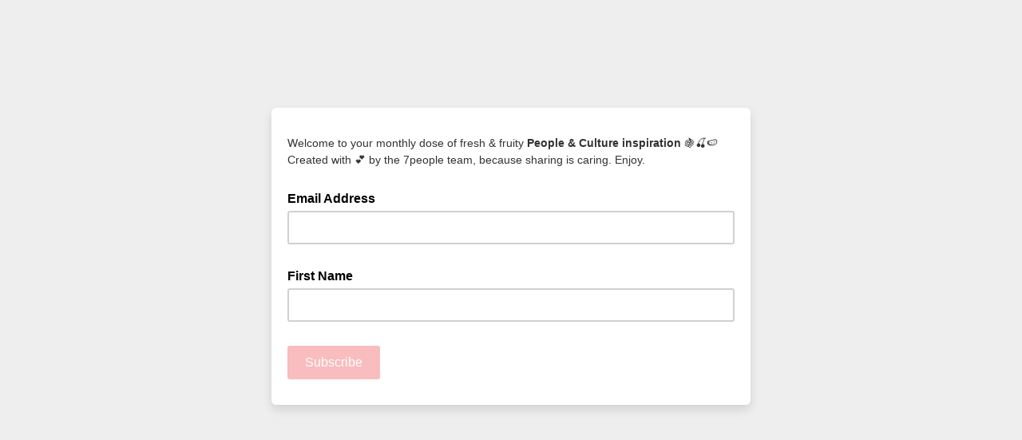

--- FILE ---
content_type: text/javascript; charset=UTF-8
request_url: https://ajax.googleapis.com/ajax/libs/dojo/1.8/dijit//form/ComboButton.js
body_size: 25
content:
//>>built
require({cache:{"url:dijit/form/templates/ComboButton.html":'<table class="dijit dijitReset dijitInline dijitLeft"\n\tcellspacing=\'0\' cellpadding=\'0\' role="presentation"\n\t><tbody role="presentation"><tr role="presentation"\n\t\t><td class="dijitReset dijitStretch dijitButtonNode" data-dojo-attach-point="buttonNode" data-dojo-attach-event="ondijitclick:_onClick,onkeypress:_onButtonKeyPress"\n\t\t><div id="${id}_button" class="dijitReset dijitButtonContents"\n\t\t\tdata-dojo-attach-point="titleNode"\n\t\t\trole="button" aria-labelledby="${id}_label"\n\t\t\t><div class="dijitReset dijitInline dijitIcon" data-dojo-attach-point="iconNode" role="presentation"></div\n\t\t\t><div class="dijitReset dijitInline dijitButtonText" id="${id}_label" data-dojo-attach-point="containerNode" role="presentation"></div\n\t\t></div\n\t\t></td\n\t\t><td id="${id}_arrow" class=\'dijitReset dijitRight dijitButtonNode dijitArrowButton\'\n\t\t\tdata-dojo-attach-point="_popupStateNode,focusNode,_buttonNode"\n\t\t\tdata-dojo-attach-event="onkeypress:_onArrowKeyPress"\n\t\t\ttitle="${optionsTitle}"\n\t\t\trole="button" aria-haspopup="true"\n\t\t\t><div class="dijitReset dijitArrowButtonInner" role="presentation"></div\n\t\t\t><div class="dijitReset dijitArrowButtonChar" role="presentation">&#9660;</div\n\t\t></td\n\t\t><td style="display:none !important;"\n\t\t\t><input ${!nameAttrSetting} type="${type}" value="${value}" data-dojo-attach-point="valueNode" role="presentation"\n\t\t/></td></tr></tbody\n></table>\n'}});
define("dijit/form/ComboButton","dojo/_base/declare,dojo/_base/event,dojo/keys,../focus,./DropDownButton,dojo/text!./templates/ComboButton.html".split(","),function(e,c,d,b,f,g){return e("dijit.form.ComboButton",f,{templateString:g,_setIdAttr:"",_setTabIndexAttr:["focusNode","titleNode"],_setTitleAttr:"titleNode",optionsTitle:"",baseClass:"dijitComboButton",cssStateNodes:{buttonNode:"dijitButtonNode",titleNode:"dijitButtonContents",_popupStateNode:"dijitDownArrowButton"},_focusedNode:null,_onButtonKeyPress:function(a){if(a.charOrCode==
d[this.isLeftToRight()?"RIGHT_ARROW":"LEFT_ARROW"])b.focus(this._popupStateNode),c.stop(a)},_onArrowKeyPress:function(a){if(a.charOrCode==d[this.isLeftToRight()?"LEFT_ARROW":"RIGHT_ARROW"])b.focus(this.titleNode),c.stop(a)},focus:function(a){this.disabled||b.focus("start"==a?this.titleNode:this._popupStateNode)}})});

--- FILE ---
content_type: application/javascript
request_url: https://team.us13.list-manage.com/IGgj-ZEz4klRbLbONHT2/i9i1SJNkkzhQbpwa/YWleKRseAg/GXBZL/21MP1oB
body_size: 161686
content:
(function(){if(typeof Array.prototype.entries!=='function'){Object.defineProperty(Array.prototype,'entries',{value:function(){var index=0;const array=this;return {next:function(){if(index<array.length){return {value:[index,array[index++]],done:false};}else{return {done:true};}},[Symbol.iterator]:function(){return this;}};},writable:true,configurable:true});}}());(function(){vS();AVd();ODd();var G2=function(){return zB.apply(this,[PX,arguments]);};function vS(){lE={};if(typeof window!=='undefined'){sb=window;}else if(typeof global!==''+[][[]]){sb=global;}else{sb=this;}}var YO=function(){return O8.apply(this,[kJ,arguments]);};var WQ=function(){return ["\x6c\x65\x6e\x67\x74\x68","\x41\x72\x72\x61\x79","\x63\x6f\x6e\x73\x74\x72\x75\x63\x74\x6f\x72","\x6e\x75\x6d\x62\x65\x72"];};var QU=function(Hc,OD){return Hc-OD;};var DZ=function(){return [";L5tW_^.H6B","\rY:","0\\4PK","!\x07G\r","%\x07I\vFME","^<mEC}.V3-O!2\r8EG","OU\x00.",")ZWAi1R>","Vf1","\x07%\x07\f4",":\vP\rQ\\W","\vQAKE\x00l\nlZ","$T,BM`Q\r<","W",".M","G<\vF\x00","\b8","F","2\b \r>^DMkV","I(P3-","O:S","S0I5\bVWI","_AR1","l","^Y(H1","\r4\x07_","P","AWDA","U\t>\v\vU","%(","DZAF","\x00\\","F\n\'","G\":7_\b2:\r<E","",",4G\b\tQKB8K",";V\\H^","<L-A]\x40]$R3","WXQ","U\r%\x00[","","(cJ;1`p=fD]QzNLAt<F-dp=1Nw[(d${","26F#:)T]GJ","\"\b8]","\v0Y$QFP","P","\"T//Y","\">","\v$H20","XS\r",")","A6\v","I-R7\v\n[\x00$\b!","+C^","l\r1J3O62>\f","k%%\t0","_KP )","","^0[+\b","/Y\b\'\b","B","","\x07ZKPY3q\nGF\rB\"I8+X\x00>=Bh\r%&IPT~\n\rW>\n_2\rU6isx^Y\x00e$","","IVW","\'\f","\f \"","\b","TSAX","U>>S\x004x]FAu\v/V+","~H7O5:4Y<-4XFIPY3","QZBq\r)K","\'uc8KNd5ie[JTa\x00CMxJ[)XII\x409f,P\x40LTY","N/E7+","","\f",">",">V6KWhC#J3;","C)i+V]YT\r$i0","RAJU)/V)\bPFT","XA2G","-","*G\\H_5I$X#","\x007","FG","G\\VY\t\rK6[t_BT$0E","/Z\x3f","Q\t-U0CFDBnL7)E%\x00\v","AJ`","\x00B9=$40","U\n","J","\"P`[","dicu&u\f\x3f","+\vBI`(^tL\r.Tv3w5\\2\r>BG","FGIU&<J AaN_1R1Y","G&/._\v8&#X","bY8k<\fFW_","4JPST","RZE]","1W","\v\x07H","1:0Y","\x07S8*+r\x07DGJU)","","\f\v\x40KL}9P8","r^/R","_K/Pf","5k%D:54T",";\f","HQ8U*","\v%\n","o&9K0G\x40rH\v J#>S","$","uKPY8aHWNY","\f\x3fTPWGEB\n8","7E*  \r>TM","AH>L-LU","5\\:qFB]-3I\"0\x00Y\t","U]KA`%\\5\x3fCFDB","V[GB\x3f\\","U\\M^<%I+\bQADBC%*B",")\\/","T{QAS|SL[","G\x40","\"B5\x00R\n\f\"\fW\x00]XBS#T:\vNm}_,O%:","xGSU\vX*\b","W\b5%O]\b\r\\\\\tC3J6","k9;Z\x00","_\x3f\rEA\v^E\\9<W_\r[-S3\fPE#\x00q2T\x07][WY3w8\x00G","&[OHUY\tX5bAX(Hv\t\nR\x008\\\"\x3fTF","\nGFhU\t$H%6\fX","DBY","^\t3O88\nP","F","q","57","C\x00","=]\x00\x40ED/z6D[_\x40","S$","e\r8\b0TA,XIWX","-I4","XHQ\r;V+\x00tW_^.H","6\x07E%BAGU=<M8","lAV(U-M`\x40BZ$TvZ2","4K*n]LI","3G :","8\fA","n2XMJY\f0f)gmH.T2:","70","iv$Cm\v6\b\t4BRQuM","Pqk}","EZ-$I</KF\x40L*","VG","T]GJc\r2K8\nG","\'\v>H","O]Wn/H3<_\n9"," U/1\x002\v>","\x3f\fK^HI<1T/ X","3/5\r`U[JVj)\vAha\x40\'J\tD.","WKAC\n","\tXAA^\r","^H3C\"","UHY- T72B\x00%","9\r_$AEFU\v","qb","\r>P[FvQ\r8","5k_AR/P/\bPtXC&C4","\vT\rYMPB\x00","T\x07\fQKPY8m G","]3K\x3f,_\n9","2","\x40EC)/P/\fVWyB$H","\x00\n#","S]]+$T%6\fX","2UZA`4W-M`\x40BZ$TvCz","4XbEB$h#2S\t8T","~,D93","\t3_0\x00","RE^","t0P]^B59_2\\<\'\x071AO\tY","_;","=O\":W8","<I)[tXC","P}^5","\nT\x00"," J::\x07f\r6<","I\x00\r","f\x00B7&l0zdeDE=cZ&iBr$KU/","w]WD0|+M\x40lK\t$T*\rU><0]","\x004\fU\"]D\x40","TL\x40-_","A]4U","\b\f%","nL/I\"\x00W\t;\\_2PIW}_,AFDB"];};var AM=function(){return zB.apply(this,[ZC,arguments]);};var Vg=function(){return ["\x6c\x65\x6e\x67\x74\x68","\x41\x72\x72\x61\x79","\x63\x6f\x6e\x73\x74\x72\x75\x63\x74\x6f\x72","\x6e\x75\x6d\x62\x65\x72"];};var ZD=function(gZ){return void gZ;};var DD=function(){return ["/D+\\\"k_\rV4dT]A)U","H","RX\x00","\'","0_\x07LEq\v\x40)Y$H","XQ\x3fG8","bD","N]()TJT8G3\x40]Y","dr#u\b{a&}3<gcc9qw\v"," VpLu.D(KQ\x07%g$","`","l\x00$\fFCUQ)o\"M_$R$","W^H","I2\t","`2Hy","1","D-","KEYU/_5L\"F5NKB\x00[/&U3Y\"","","#r<mb","UK3V","P>F.X[00G","Y:\x40","\f","q7\x403\vG_Z-Q4","\x073ATOu.D(KQ\x07%a2","\x40XSQ/B.X$]-\x07EYH","RJ","2R\"NPH\vr\v","IK%Z$>NPEF2W/O","Y%e(\rGB","","Y4E4^Z&]","X\vB2S\"v[>A","U","RN\vU/U","U+Q3S[j9KCY\tB.D`1$\f\f\\{\x00DkGa)oe\x07","BHQ>D_Z4\x40","Q<\\2\vF^K\x00","(D&OK\x07","\\yJDDR\r\x402_)J\\#\f3\vVDN\x00/\re]K2G.\x00\x00\fM+U(]\'(^.M6R(WIlG1\vMW=M6R(W%V MC\bA5S3RQyG^:GEIZ{D>K[7<TDDR\r\x402_)J]*A5P_}!NP%Z/L\fHD>_!m\r<Q-HE\r[5C3IK%\\|SbEV4\\aJUl$8\x40^P\x40D)_3TJ\r!VHc[\\^Xy\n3BN>UW5E&V2U]\x008\\a\nGLA(UgHJ8PcUP\fZZ8D.TP\\xH$WCRNQ&\v1ZLT4\f<BL\fs\f^>S3N>G5RT\t5/ZM;&]\'3RTNMwYzt\\4Po\nGWU\x00Q\vB(K[%J\v=\bW__]4^oO}V^:yCaSQuF&WK,|LDDR\r\x402_)I%J\x07$DoY9_+m\r<Q-TYL\t:.O[0G3^|.]/U5ZJ#[\"SC]M5SO[0G3^|.U(I)Xw\x004A5P\t:3Tm\x00#Z&:CV\x40p3Tm\x00#Z&:CVUR.^$OW\x3fiC\v B\"OK\x3f8#GRH\x40P>V.U[$#\\\x07$VH)<M_$VM$BG_IQ)Q%W[Np[\"LWU\tA)Q%W[Np[6KE]\fX>\nf\vC]}G,33_ENO=<FVs\n\"VRTF\x40rK!X\x3fP(LHBFwUn\x40L%F/NVjN3\t>M:]K2G.\x00B)\"P]*E3NM\fNH)7IQ\x00>G1\vXR\x40:^$^QqEH3TT]S{9Z\"XJZ2A GS\x40D)_3TJ\r!V^m_Y1)GB/\fL3\vVDN\x002&+8].GB:\\2^8yG[$BWAG:M!NP%Z/NJHBFwUn\x40J(H$WCR\x40\"\x40\">A \x00]SaDiX_=m\v\vLA\rU/S/J]*A5P_GM+U}J#\\\x00cBCC[T\x40&M:^#R\x07|G]+\r<F$]5\x07M_rK:]K2G.\x00HGO&V2U]\x008\\a\n\nGB:Bg\\,\bi\tDFR.^$OW\x3f^:GEIZ{D/RM\txL7PQS{9Z\"XJZ6VMESM+U\b]l^Qg\n\\ \x00mnO&Q6O\fRH4$ZRyD[4G\t\t,|M_qQJ%\x40RCS[/I7^C.MEEQf%Q[%3\vCEYFSr\v!NP%Z/NgHGO\x00)^F\x00sU5P^KLyB\"OK\x3f*o\bMCyW3o]K2G.\x00\nCRsDkI\\7F\"K^RF\x40rK5^J#]W5KB1]5F(P[\\#h\vAG&V2U]\x008\\a\nC\v V2U]\x008\\a\x00\nX.$E0AW-SJN5]5_]jZiLVYNCyzRZ%J\x07$GYG]=\r+_6|\b\fG]A>\v5^J#]W2HS\f^>S3I%hH^\rU7\\oHVl6KEG\v>5^M=Ei\fncC:Y3\x009ViFDDR\r\x402_)J]*]_c\x00GIHL/2]],[i\bW__]4^oO\x3fU5P^KL/2]],^{\v\fCY[7F\"M]G$\x00\nZZ8D.TP\\%\f\'\x40TPPQfDkNxN^mFDDR\r\x402_)J]*A5P_\x00yD/IQsmRrM$RZ0AhTPNNU`YoOV\"U\x07LGSQy<M_$VM\'LRH\x07[53L]*U/\rVXS\x004n\x40L%F/NLTKNQs!NP%Z/FGSGO53LX4h\vAQ/E5UlRH \x40VYY\x004(y\n<G_WI\x00W/Y(U8yG[3BGGU))\x07$\x40\x07$\x00FTX=\x40:B34G3\x00WI\x00W/Y(U}Z^:\x07D\vL>S2OW6J|SLHF4GgU[qv3P)Q5U5ZJ#2NC]N\vU\x3fIgIK\x3fZ&L\v\nU\byS(VN4G%L\f\x00 Y!\x009A6L\f/X5TIT8\b$WCRB:\\2^>Za^US\x00QawFC>A_$\x40OTH[\x3f\r([Z0A|\x07\nB:BgZW-\vEPH\v2VoZ\'Ran>|RX\\$\f(\b\nDS\t+$TP\x008]$UPTHF52FC7U/\vZES\tfUiV[\x009\\h\v\fBY\x00\x40fUidM\x3fGJ$\x40CC[UQ7C\"Wy)MFS\tfUiV[\x009\\hKWLG.C7^P4W$5PES\tf^nOV>DW/S\x00RSD7U3^ZV}VY E\nY\x40P2C7ZJ9v\"\vREUZsUiZLxN-GN\v\x40.B)IlVY,\vVYS\n}UiZ\\$CiLPTHF5k^#T^z\x00YQ8E3RPs\b R/5[]jZiLL^NU7zG1\v\vJU\b5\r\"Z\x3fVHc\rM\\LQ/U#V\"F1\vLUY\nm2U+_X23\t\f8_)OW$VL3\vVDN\x00O-Q+N[N23\tUS\x00QaUi_Q4N\ncJCSf\rzX\x00(CgH\n_LW4]7W[\x004WUm\v\f\\Y\\4TzJ#\\\x00cBG]SfSiZLxN\n<\bW__]4^gd\x00}A^:CC\v\t)*^J>W[/SVUQ)Q3TL/4nL(\b\nGS\x07P{\x00zxA5P_\x3fU+^Y%VJ/N]L\x403B(LIlgHVUQ)Q3TLZ#V4LFFu]\"OV5U3\vVDN\x00wBiZLlE(\n1/5V%[.\x00\fSFu]\"OV5\v=LPTHF5fw_3\x40OTH[\x3f\reOV>DUm\fPN\t\t5U0j\r!V23MCL`3UgRJ#R.US\vG{^(O#\\(\nG]Ny\"Sq^5MUGw\x40|M_q\\J)FLH\x40]/U5ZJ#oPVU]=eOV>DU|S^M+UnI[\x00$Aa\f\\Y\\4TzJ#\\\x00cBP]Sf_iZL}AY%\vNT[\x40>\r)NR}CL7PUS[uQ5\\4G3\x00X\x07\x3f_)^\\#hoGBI\x40Q*^cI8 WT5U\x3fO\x00]9n^_B)U3NLsJ|\f\\Y\\4Ta^5MULZ>H3R&ST^U\nkkI4_&VT\x00A7\\kKN8\t_3\x40OTH[\x3f\reOV>DUm\fPN\t\t5U0j\r!V23MCL]/U5ZJ#$W]HN]()TJT0]W.\fHT_r5Z=V G\fRX77C$]5\x07M_!/<M_qAJ:PHpWaD\vc\tjW(\x00EH)$ZJ9\"SVj\r3wgRPT%Qi\fWU\x00U7\\>wQlG,s3CR/U5wQlG,r3\vH](3IG1\x3fG(\vQLG35C$]5\x07M_=/<M_qAJ5\x40A^QX>D.TP\b-H\nz\fEEQf)TL0_Um\nG]YQ{BiZL}GY\"OAP\v\x402_)L\t7F\"K^RN^sDn\x40J8\x40Y5[tRF2U4e%A\rA\v[4DeFcX%.gP_3SW\x07x)\x07QN\vG>Do],U/\rVXS\x003E7hTPNNFfDNcO8U_3GPTHF55]=__5GXZF=E)XJ>]U|SVHL\v[=3P)G^3\vVDN\x00/\v.]U8\x409  \nEQ5W3S]*E3NG\f_5\r!NP%Z/NPR4Bo\x00_4oG_[\\`.]P-\nE\vrB\"OK\x3foC]I\v\t/k\"fW/\v\rBF`B\"OK\x3foC]I\v\t-_._D}AY%LTOwB:\x00L%F/NLR\vL/\r)FC4G3\x00Y_Y\x40aq:FX\x3fP(L}F B\"OK\x3fH WT[2Tg\v>]{OLAQ/E5U\rC.MEEQfTkR}.\x00QENW/_5\'R4\vU\r[5V.\\K0Q$TAG2#>]5WRHFy<M_$VM8BA^R\b]<E5Z\\4\tVq\vE\x40P2C7W_\rR$SDXBXw\x00^P#R.dDR\r\x402_)X42)G_YU/_5}K2G.\x00WI\x00W/Y(U\x00xH CLR.^$OW\x3fJ|[AYR{DaJZ2\\2PD_[)\v5^J#]V`\tf\r>GBVV$CESr.^$OW\x3fJ|S\nC\n](\x40+ZG:0^=PRY>nF^3WI\x00W/Y(U\x00xH$WCRN{9Z\"XJZ\"VMESM+U\b];3Y\"\fBYd)_3TJ\r!V8\'FVXGsDida#\\.1}\fXBRsDkWVV$CESr.^$OW\x3f^hBVL[/_3BNl|+\vAE\rF>Q3^x<BG]F:\x40z]K2G.\x00\nEF>D2IPl6KEI&FZ!A5VHL\vwVoC#\\.[AYBWw!NP%Z/F\vJN\v\x40.B)J8\x40\nhGT/G\"^$rJ#R.I\v:C>U]I7F\"K^RF\x40wBkU}Z^:MXXNf\rzRRyZJM\\UQr\v1ZLT0$I/5PX>[(GCYA)^g^\"t/\vPPHFE)XJ>]_3GP5U\x3fO]G$\x00\nZZ8D.TP\\%\f3\vVDN\x00/#TPnGY7NDYTUu^\"CJ\\xN^ht\fwVoY}0$\x00GC][)nX\\3mFDDR\r\x402_)#V4LH](MnyQ[cMbH]5We$]5\x07M_GO)U3NLsh#GRHNs>^\"I_\x00>A*c\v\v0U>H$]5\x07M_ F&Il|+\vAEwUz`cO7\\iCC\x002^gIC2\n_UF>D2IPT4$GCO\vr!NP%Z/NVR4Bo\x00[Z=V&J\nB:BgUC1F\v\nU\b5.UxA5P_-Q+N[I\x3fo\nM_YSj3FL%F/NVXZ>\rf\v\x00,N[$\x40TPPQ(\r\tTZ!A5VHL\v\t S(UM\x00#F5P\vVBF>C\"O$]5\x07M_ Y!J8\x40Y1GG^/X.H4K|^ET\x07GuC\"UJI%[2\x40}BY\x00\x40fF(RZTa)\x07QXZ>\rf\n\x009Zo\nG]Y\tU/UzUK=)\x07QQ\v\x403_#4KcBVYU:B H8WWqBVYU/B>~P\x00#Z2\x40D^N+U8XohXpG^\'PJF{BgRPT%[2G\x00ES\tfBiXV#ri^\v8Q+W\x009Zm\vO](~&u_#-\x07AT_raJ8\x40,33GS\x07P{\x00nF\x07%\\\x07{\bW__]4^oE\x009Zo\nM_YSk\v1ZLT%)\x07QHM^3IW\"hG\x40A^QX>D.TPO8U_cJCSf\rzO\x00(ChJCS/&IYO#V4LH](5M_,(RPH\r\\H$^N\x008\\{\bW__]4^oO8U_5KB\n[5UnOV>DW5UTPNNFfD/RMO7F\"K^RNQsUkU#V4L]\x40\x40\"\x40\"\x009A6LPF<\r3LZ\x3fV5SGRHsBiV[\x009\\|LLTDwBiZLlE(\nBz^:]QyE3NL\fH](3IG1\x3fG(\vQP\vZ<D/O\x3f\rJqURGO-Q5WI%[2\x40VCE+Z/B.^M/\x3fn[ SK_Y+\\\"OW\x3f\b\'F\x00CS\x40y\rzWZ%A\rAN\v\x40.B)[\\sV%L\v\nU\b23IG8>PK|JXO\x40D)U1E0AW4SM_X7.0G)\"MRG8\r(]=__(B\x00WU\x00U7\\>wQsL(\b\nDHWrK.]\x009ZoPTJR]uS&O]\\hGEIZ{UoR0G)\"MROr\v.]\x009ZoPTJR]uV.U_=J;.\r\vCYA)^g^U/N]E\"[8:^R\x074\'FWG\x07RsD/RMZ!A7RK_\x408X\vT]]#V4LYF]uS&O]\\mOA\vX(U<RX\\pP^5P^KNZ>Gg~L>A_cPH\x40:D\"V[%\x00(J^I8Q3XVT>AW\'\x07LPPMy|RX\\%[2\x40RCY\b2!RP=_\rAN\v\x40.B)[\\8(\x00C]Px4SnFC\t,#WAHTR.^$OW\x3fm\vJZFsF&IlG(\fENq5D5R[\x07_/\tVY_>z\vY|V^:CC\x00\t/X.H\x00#J2/PXYo>m|RX\\\x3f3n^_R\t/X.H#VgHM_X7)8]-[}S\rraOV\"\x073\vT\rR\x40R2^&WR\r\\hTPNN]f^|YL0X\n<\x07LV)U&PIl=\x00RS\x00\x402^2^IlhHXF\"|(XI#Q3RX\b]5Q+WG8>PQgFK\fRX7|M_qRJ(QK_Y+\\\"OW\x3f\t\f<UPTHF5&J\r!VJ5BC]SfBkR\\%[2\x40OTH[\x3f\reU[\f%[5KB\x00Q#DzR8]-[}S\r+}OV\".R]YQsQnF>^\x07-\vVT\bA5S3RQyG[3GYXZF/X5TIVlJ5\x40VHL\v/X5TIT%3\tCYA)^eYL0XU|SEM+U;G>](\x00WTS\tfDiOG4\f)\x07QR\vL/\r3_6\tU3\vVDN\x00f\rzO\x00(C~FVYU)F&W\x009ZoPV:B J8\x40Y,\vVYS\n\tyB\"OK\x3f[5KB\x00Q#Dz[5^{LL^NU7z\x00G1\vNHsD/RMZ\x3fV5SPIwV.UW\x079\t4\x00AEUZsDn\x40X# C\\2CiOL\r]3\x07GBQ5W3SEjAI|^ F&IlG(\fENq5D5R[\x07\nA*z\x07DY\x40R2^&WR\r\\|SEQ/E5U\x009Zo\rM\\LQ/Uo^>^\x07-\vVXS\x00>&]J#\"Gb\vw\x40:F0G)TDDR\r\x402_)J]*U3FTPNNFfD/RMZ%A\x00VCU\vGu\\\"UY\x009Fz\f\fUvBn\x40H#|JXO\x40\x40)IUJ8V\nU\b>3IG8>PJ|SVGU))[Z2\\1GEUZ`Y!\x009A6L\f\x00/I7^\'Ra_F<\v[],A5P_I&D/IQq]6NgCNFs.WR6Ra\rCE_:D3^S%^<BFTP\vS:D\"bW=WM\'LRH\x07[53LX4\f3\vVDN\x00/X.H4_&VT]/U5ZJ#\t9i\vN\vG.\\3u_4\tm\x00GIH\"[8\n\"FV\x3fV5L\f\\2CiV[\x009\\gH\nET\x07GuQ5\\>Za^\vLIwU:]K2G.\x00T)<P=_J|^MNP\x40u\\\"UY\x009QgFP\fH\x40X>^ OV]jU3FTPNNQf\x00kU4DW\x00PPEFFr\v\"\x07LO4\\h\x00yTaS\x40\x00U\x00L%F/NLLZZ8D.TPT\x3fmT\x004._]*G8TPNNAfDRc\\0[\"SWJX.U:X_\x002[_5GYCYA)^gMQ5i\vLI\x40P4^\"L\\2MM\\UQuB\"HQ\'V_\"G\fET\vZs^kT\t7F\"K^RN[sDn\x40L%F/NDDR\r\x402_)\'RaET\x07GwUzZL$^/Q\nN\v\x40.B)P&\'3OXO\vsV2U]\x008\\iXB:BgZ\x00R\x071[NBQr\v!NP%Z/NWHGO5&QX8m\rR\vL/kO\t7F\"K^RNWsDn\x40P\\0m\x07D\ryD/IQshWJ]\x3fwC]xN\n.\x00A^R\x00Q8Dz]K2G.\x00\nGU)3Q\\#^oCCWF=E)XJ>]W5FLGU).\x00L%F/NP\x40C)Q7$]5\x07M_ V(IOj6\x07VRTF\x40u\x405^HI%$VG\rU(Ug\v4G3\x00X\x00+_5OM/an[5\x40V\x07/)^F\x00l\x07[\'LRH\x07[5n\x40H#|\nCG6Q5P\\7F\"K^RN\x40s<M_q][(BCIBWw\\k]\x07}[[1BTEBPwWkV}Q[BZpUF>D2IPT#^oPPLF=E)XJ>]_5GYWS`\vnHI%Pi\fAN\vBfDiU[\f%\f\"QT^)U3NLqFJ\'LRH\x07[5n\x40Wy_c\rM_R\vW/Y(U\x3f KV][)nI[\x00$Aa\x00W]PUB:BgO0E&V^N\x40W4^)^]\x008\\mE\vR=U$OW4g1\vT)D3\x00L%F/5P\fS\tfUx\voHl_B\x40uD>K[\b-4Na:\r!NP%Z/F\vJN\v\x40.B)_I>iG\f\\]_s!NP%Z/NVF>D2IPT#^oPPLF=E)XJ>]_5GYWS`\vnHI%Pi\fAN\vBfDiU[\f%\f\"QT^2VoK\x074A6&\vLEx\x40:.U0E&V^NGO/)^F\x00lL#GPWF>D2IPT%#WAHF)U3NLs4N\x07\rU(Ug\t4G3\x00EV)E7OV#V4L\x00U-Y ZJ#2\vPp[\vZ/t&O_Z6V\t\x07EYy\x00\x40)_7Bh=F2Fy^U5T4V<\\(GLU)S/RJ2G3\v\x00\f]/^\"HMV}.\nG]B+\\&OX#^UmLR]]R4B*m[\"Z/LIr.\\+m[\"Z/LKCme$_\vPBUZY4O)xL\"QT]8Q4^\x3fWU{GEIZ{DiHJ!^<\vHGIrn!C8FVYU:B NS\x3fGhX\bA5S3RQy\f3\vVDN\x00:&KN()\x07Q]S.]\"UJ\x07xN[/SDDR\r\x402_)\'RaJABFfK:\x00J(H T\x00Q,\b]X\x072A$\x00aPRU(w]T5-M_H\vL/eL[6_UhBL\fY\x40S>DCJ\x3f\x40.\x00\nk+v|_[$T(3\vLUYQ)o.UXsL5SYGY\x00P4B}^4G\' C\\YQ))k:r$\n+fnj+zdi1t;hBPTR\nQ)U5[Z6VPPQ\v\x40>BoU!~6%guc<qti{&d2)nAUB:BgT4DW\bDB_Q>^ZP0\x40_qB\tQ/s(UJ)G_cGS[ykRT5+ZEY\x00G2_)#q0\r1FT^SB\"UZ#V\x07LWSL`Bz\x40H\x3fW3\\^\tQ/`&I_4G3FKi yc\f~z+\x07v9!pnk+v|nL\x3fW3\vP<U3k_0^5\vPU\x40a}hu1l% ftn+fgyy8xN\n\'\x07LPPM B\"OK\x3fH1tTR\n[)\n3H\x3fW3^_IXwW7Nl\x3fW3\vP\vH\x40F>^#^L#O\v/N]\tD.^P>AM3\x40TTR\n[);GP=_[&Wn\vZ\x3fU5^LN#$\x00FTN\vFiL;UK=N\n<BVR\vL/\rqn>^2\v\fPP\x00Yoy*h\x40APH\r\\s!NP%Z/F\vJN\v\x40.B)`c\txL\"QTX)U3NLqPJ5\x40QTR\ruRI7F\"K^RF\x40rK.]5#A8\x40KB}F:IoO]#V4LH\r$B\b7F\"K^RF\x40wBn\x40H#|\x00W]PS\t/)NRk/\nGWU\x00Q\x3ffJ\r!V\'NqHQ\f[7aOe\'(^.\fXH\vF:D(Ic\b-G,c.bXH\vF:D(I)jZi\x00W]PO\t><M_q][.BK]BAfk]Ip[-S\x00\x07F\"K.]l|\v\fR]XsDn4Km^\f Y!q;V5FGS\t>5^J#]L\"S\x00A\vX(Ug]Qy\bVi\rRS]uS&WR\\4^o\nM_YG}2N\"[_/\x40TPPQr2R\x3fT)O\fNG8\rf\vO,P5\rJHGO7\rf\vlG\n\'\x07LPPM D5BE7V\"H_IXz\r\"L%F/H]SQuB\"OK\x3f^m!\x40[Y\r\x40sQnI0^3\vVDN\x00I=Y)ZR(H\'FNHF4GgTC\t#V4LIIsokt\b-U/\rVXS\x00/5E7hKWLG/B.UYVl8G^ZN\x40rB\"OK\x3fiCUB:BgU;3Y\"\fAN\x404D>K[Z%\\$5K_[\x40W:\\+J]\x40(\rGBj|I[\x00$Ac!\x40[Y\r\x40y\rzPRwGY\"LBHA8D(IRy]J5\x40A^R\x40)E$OQ],\v\v#U+z-OU\vVS\t5IL(3OHGyq5\\K4]2L\f\x00H\'NZ\v\bGLEQcLv\rBGc_~Ta]]D>Tn#ReA\fEY\x40s^n[\\%hTT^U\nkM:aX\v=\bW__]4^oE\x009A6NLTKN`\"\x40\"~L>A_c\'LG]]\x3f&OJ<CaMX\vG/B2XJ#VW/LUQ)Q%W[T8]5LRY\x40h5y)Q5VaM^\v2D\"I_=V[a\x00M_F)Q>Q;V5\\I\x40{X&M[T0,OSS2D\"I_\x00>A*iG\\Y\\4Ti\ty[\'SNj\f3(\r+`)}[J4F\vLS}5D+z%V#(GwSY:Do4\x40-GUs\x402_)H]G,\vx^R\v-\roU[qw5\v\vHg/B.UY\\x|\x00CGU\tU/_5ZI(2\rRD\t\t\"#^H2V:$MCEBYfIiS_5D3\va^R\rA)B\"U]\r}DJ8\x40NPR\tA:W\"\\I( \x00ED]\tQ(GZ!_5\bMCQBLfIiNM#r$\x00VpSMuQ7Kh#\x40.\x00EV)E7OV#V4L\x40(\n1Q\x072C{\n^MRX73A}_{]]9#V-O4NT\r6)^JN9 TZ]7W1}F%TD[AaC:0\x40a_\v_G>\"UZVkA5P_(D(K],E3N}swDnF]x\b$WCRNR.^$OW\x3f^:GEIZ{DiZN=J_5KBF<E*^P\x00\"\n<F\vUW:C\"\nN%pSVO\vZ/3JDC2oTOU<UiX_=oH\x40\x40jkH[7-QTG8Q4^CkP2\v\x00TR\naB\"OK\x3foV^LF&MnJ],^hUPTHF5!NP%Z/FPGQ/E5U\x00R\x071[H](&IY<V5\vLAF&o","/U+","O^F\'G_$ZR(r \x07NP^Q","\x40$","\x07\"","C\"O","i3x5CK_H\vS)Y\"IJqc3\x07","JXZ","ES>F2].OW4","\nTD=_a*GW]X/WK|Z",")4h","W8U+^L%Z/","\x40RW","M_N\vU\x3fI4O_\x004P \x00ET","(\x3f","P6QSL%G$8C]","A/\nM\\i;}","T5&GPNV>Q3oW4\x40 R","]X","]S\t]5y#","X\x3fP(L","2Cjf_b*J.YP5z\\$[e","+U%KGYk.^0I_!V","\rX4C\"","t:yu+^S\x3fG","OQ:\\3Sn$T/#C_UA7Q3RQ","U)[","[O&Q:\x40RDZ(","Z[6s/ZL7>W","\fY2^3d","e","A5P_","0W3\vQB","W7Y7YQ#W","8B\"_[%Z-","k(YT2GWWVU\x00i","V.U_=J;.\r","S(UX#^","\'\x07NTl\x403","PG/","!NRW>/WEhD>","I[8\\","~[9","`b\fap*","RK_Ue","9R\x00","E4OQE/","\'R-9KUH","\x07!_5","\"^S","bF\bH","qm;","\\]W3U4","RX\rk:C#QX0\x405RWTW|*XX",".\t","\"GRW\'D)c.\\P=\x40",".pe>Q>BTP4P(L","\x00PPE","X&IZ0ALRIF>^$B","X#\x40","W\'W]H","6Q\x3fI5G{N\x07\vLr","QESQ\fU%lW4g \rIXR\tq#S\"KJ>]","]0C","Z7\vP]U\t\\/WK|z","HK<Z","YY","RSD:B\"zU5","\x40< ;c\\LA\x07\x00\t[~cEn-nXZ8C\"=AI\"$tA1+LYX<]Wz","3OTO","KL5F5=WS","8C4.\nG","RV+Ty","\x07QsNB>","\rF4C4tL6Z\bM]]Q\x3f","Z","*U/U","$S_6V","S\x00_>I#TI","BLZ5U5d_5Z(LPP1^(o+T_4W","VQ\"V","M\x000P","\x07Z(U5Ol!_\"\vOTR`>H3","F[)Y\"UJ%Z/TAS\x40)Q.O","FU\x00P4G","y>T$NgPN\\{`+NYY8]","0U>_Q\x3f","UWa","W\rb\t~"," KV][)","\x3fU1R]>A$\x00VPH\x07[5","DA_","p%Z(\rCEUZ","*Hs\x3fZ\x074CEUZ\rY\"LM1\x3fR-\vF",".YL","APPg>\\\"UW<","3^H","V5\vLBUZ(","V^J","/Y*^d\x3fV","-","\tQ/d.V[$G6\"KGY,]/C","_\"NbHF:W\"","","LS>R+NL","C\"O\x00%A#VT","","S\x07\'Z(\fK]UM8X&UY","\x074G>/GCJX","&[\"","o0^\\#Z$}B_]+D]K2G.\x00","\r]/I","$#\\(G","\r[7\\\"XJ\'4_/\x07W\\x\x40:","T&N","o\x07\x00","BQ","C","1}APM,B.\\V\x00l(\x00FXR\tk","D#\tN","YQ5D\vRS%q.GEN\x07WE3TN\"G","#ZG","]9","!W","^2","EX","&I]8G\"WCY","xr>a","))MH","\vTX_\v{)Y\"UJ%Z/+TTR","Q/y3^S","h-","}KFsT","LQ","F>","4E3G","%G","HSQ*^","]8_","QX+3=o7rF2\x00","$G\\Y\x00\x40TBN","PG/y)_[\fU","$ZN\x00$A","$","$jX[q5D5TN\r\x07R4\vQ","kG\"YZ8E31}RT","j","J_,\vLE","TXO\x07V2\\.OG\'%R$","m#E\"\vu^NQ)s(UJ8]3","NX|","K5",">^$TZ","U\bF6q3OL","\x00VTN","&HI","\x00AV+Ty",";R +LP^Q\x3f","C)Q7","r\x402F\"}8V5","6V\bG\\","LV4_","[(\tJE","$CXP/P\x3fB\"HM","5^-","\n]5","1\vPP","dM=V(OnI\x00C)Q7K[","Q\v\x40:{\"B","G/B\"^J","V^oF2^ o_","S>DW[4]kU","EO","T(XK4]\fFT","9R","[.S/^P","2R","W2CE_q-U)O","2CCH","\x07Z8\\2_[\x07","g$g#\vaPSvY)","Z=V G"," ","R\'","5#T,\vLEO","Y$a/\nGCY","C\"UZ","k\\&HJ#0G3/NTN","Q#D5Z]\x00Q*&GPNV>Q3oW4\x40 R"];};var GR=function(qY,SZ){var DR=sb["Math"]["round"](sb["Math"]["random"]()*(SZ-qY)+qY);return DR;};var bD=function(sY){if(sY==null)return -1;try{var XO=0;for(var fD=0;fD<sY["length"];fD++){var MY=sY["charCodeAt"](fD);if(MY<128){XO=XO+MY;}}return XO;}catch(BU){return -2;}};var XV=function(RB,XW){return RB^XW;};var YY=function(Ec,JY){return Ec|JY;};function AVd(){kJ=+ ! +[]+! +[]+! +[],HJ=+[],n6=+ ! +[]+! +[]+! +[]+! +[]+! +[]+! +[]+! +[],xn=+ ! +[],UX=+ ! +[]+! +[]+! +[]+! +[]+! +[]+! +[],hd=! +[]+! +[]+! +[]+! +[],Yz=[+ ! +[]]+[+[]]-[],md=! +[]+! +[],f7=[+ ! +[]]+[+[]]-+ ! +[]-+ ! +[],cE=+ ! +[]+! +[]+! +[]+! +[]+! +[],HX=[+ ! +[]]+[+[]]-+ ! +[];}var zB=function rQ(j8,bI){var WZ=rQ;while(j8!=Cz){switch(j8){case C:{j8-=IJ;while(p5(jY,Bc.length)){mW()[Bc[jY]]=s2(QU(jY,LY))?function(){return Pk.apply(this,[FT,arguments]);}:function(){var Tv=Bc[jY];return function(LV,HR,LO){var IR=LR(LV,HR,FD);mW()[Tv]=function(){return IR;};return IR;};}();++jY;}}break;case PC:{var xO=bI[hd];if(cW(typeof qQ,Dv[Jg])){qQ=r8;}var A5=nD([],[]);tV=QU(GQ,ER[QU(ER.length,cU)]);j8=p6;}break;case t7:{return A5;}break;case q7:{j8-=On;if(p5(Wv,zZ[VY[TY]])){do{EO()[zZ[Wv]]=s2(QU(Wv,Nk))?function(){C2=[];rQ.call(this,md,[zZ]);return '';}:function(){var kW=zZ[Wv];var rU=EO()[kW];return function(GI,cQ,X2,dZ,tM,Pg){if(cW(arguments.length,TY)){return rU;}var jR=O8(wX,[GI,s2(cU),fk,dZ,E8,Pg]);EO()[kW]=function(){return jR;};return jR;};}();++Wv;}while(p5(Wv,zZ[VY[TY]]));}}break;case p6:{while(cD(dW,TY)){if(Ig(rM[Dv[NR]],sb[Dv[cU]])&&BB(rM,qQ[Dv[TY]])){if(tO(qQ,r8)){A5+=rQ(kn,[tV]);}return A5;}if(cW(rM[Dv[NR]],sb[Dv[cU]])){var qI=rW[qQ[rM[TY]][TY]];var mB=rQ(hd,[dW,nD(tV,ER[QU(ER.length,cU)]),qI,rM[cU],E8]);A5+=mB;rM=rM[TY];dW-=Pk(xk,[mB]);}else if(cW(qQ[rM][Dv[NR]],sb[Dv[cU]])){var qI=rW[qQ[rM][TY]];var mB=rQ.apply(null,[hd,[dW,nD(tV,ER[QU(ER.length,cU)]),qI,TY,s2(TY)]]);A5+=mB;dW-=Pk(xk,[mB]);}else{A5+=rQ(kn,[tV]);tV+=qQ[rM];--dW;};++rM;}j8=t7;}break;case O0:{for(var Hg=TY;p5(Hg,ZO.length);++Hg){AV()[ZO[Hg]]=s2(QU(Hg,Jg))?function(){return Pk.apply(this,[vn,arguments]);}:function(){var xR=ZO[Hg];return function(C8,wg){var AR=MV.apply(null,[C8,wg]);AV()[xR]=function(){return AR;};return AR;};}();}j8-=A;}break;case In:{j8+=TJ;if(BB(q8,TY)){do{var SY=s8(QU(nD(q8,qg),ER[QU(ER.length,cU)]),AO.length);var E5=FQ(Dg,q8);var Ev=FQ(AO,SY);JD+=rQ(kn,[YY(sD(nv(E5),Ev),sD(nv(Ev),E5))]);q8--;}while(BB(q8,TY));}}break;case kn:{var W5=bI[HJ];if(OO(W5,W7)){return sb[IY[NR]][IY[cU]](W5);}else{W5-=R6;return sb[IY[NR]][IY[cU]][IY[TY]](null,[nD(jv(W5,H8),b0),nD(s8(W5,pz),kX)]);}j8-=cE;}break;case WE:{return [wI(NR),ED,wI(sB),LY,w5,wI(IM),LY,LY,H8,wI(NR),CD,[TY],wI(rD),nM,wI(Jg),xY,wI(K2),wI(Nk),PO,wI(TB),FD,ED,wI(ED),wI(NR),wI(Nk),wI(cU),wI(Yg),t5,wI(w5),FD,wI(K2),CD,wI(FD),YM,sB,wI(jc),bM,wI(Jg),TY,wI(QV),wI(NR),sB,[TY],wI(SD),[K2],QV,wI(CD),JB,wI(NR),wI(bM),Nk,cU,wI(w5),K2,wI(bM),ED,wI(CD),wI(cI),cU,LY,cU,wI(LY),TY,cU,t5,wI(CD),KI,cU,wI(CD),ZW,wI(O2),Jg,wI(NR),wI(KI),JB,wI(NR),sB,wI(ED),[LY],wI(Jg),Nk,t5,wI(H8),wI(sB),QV,wI(w5),wI(PO),xY,wI(LY),wI(NR),sB,QV,wI(t5),TY,wI(PO),t5,wI(H8),cU,PO,wI(PO),PO,wI(O2),KI,JR,t5,wI(Nk),JB,t5,sM,wI(QV),wI(w5),sB,wI(w5),JB,wI(cU),wI(NR),CD,wI(cO),cO,wI(LY),Jg,wI(sB),JB,wI(NR),wI(IM),RD,wI(bM),wI(Jg),ED,wI(CD),Nk,bM,TY,wI(K2),wI(E8),Jg,TY,wI(cU),JB,[LY],w5,cU,[QV],t5,wI(Nk),LY,LY,H8,wI(KI),wI(Jg),wI(nU),mR,t5,cU,wI(LY),D2,xY,wI(jc),w5,wI(Jg),wI(LY),wI(cO),D2,wI(QV),sB,wI(sB),NR,sB,[xY],[w5],Jg,[w5],wI(QV),wI(K2),PO,K2,wI(K2),w5,wI(Nk),GO,QV,wI(H8),sB,wI(jc),cU,YM,wI(jc),wI(cU),wI(NR),Jg,wI(Nk),Jg,cU,t5,wI(H8),NR,wI(NR),wI(Jg),wI(w5),t5,wI(H8),cU,wI(cU),wI(sB),cO,[QV],wI(cU),xY,nQ,wI(JB),LY,JB,[xY],rD,wI(sB),t5,JB,bM,wI(cU),wI(xY),Jg,wI(NR),Nk,wI(Jg),wI(sB),cU,H8,wI(QV),TY,wI(LY),wI(Yg),RD,TY,wI(w5),PO,wI(sM),lg,KI,wI(Nk),PO,wI(w5),jc,KI,LY,wI(H8),w5,xY,wI(K2),wI(tg),B2,dM,wI(cU),LY,wI(xY),wI(wR),nM,qc,wI(w5),dM,wI(GO),PO,wI(kB),nM,qc,t5,wI(Nk),wI(Sc),O2,LY,wI(GM),g2,nU,wI(w5),wI(PO),bM,wI(K2),wI(JB),wI(PR),N8,FD,LY,wI(Jg),wI(pR),N8,FD,wI(QV),IM,wI(sB),sB,QV,LY,wI(Jg),wI(NR),xY,wI(gM),Q5,JB,wI(NR),wI(xY),CD,wI(NR),wI(t5),wI(JB),wI(IM),[K2]];}break;case hd:{var dW=bI[HJ];var GQ=bI[xn];var qQ=bI[md];var rM=bI[kJ];j8+=kd;}break;case xz:{if(p5(k5,vO.length)){do{JU()[vO[k5]]=s2(QU(k5,YM))?function(){return Pk.apply(this,[Cz,arguments]);}:function(){var dY=vO[k5];return function(bv,Y2){var Eg=g5(bv,Y2);JU()[dY]=function(){return Eg;};return Eg;};}();++k5;}while(p5(k5,vO.length));}j8-=n7;}break;case vn:{j8+=VT;return [wI(PR),cU,JB,wI(CD),sB,cU,wI(Nk),TY,GO,wI(Nk),QV,wI(QV),t5,wI(LY),bM,wI(xY),wI(Nk),[TY],wI(NR),CD,wI(SR),nQ,ED,TY,wI(CD),PO,QV,NR,wI(PO),QV,Jg,wI(QV),wI(Jg),wI(CD),JB,wI(NR),cU,t5,[Nk],wI(PO),cU,bM,wI(PO),Nk,wI(w5),TY,xQ,[cU],wI(ED),PO,JB,wI(JB),GO,wI(K2),wI(LY),wI(JB),GO,wI(t5),NR,wI(PO),Nk,TY,wI(cU),Jg,NR,TY,dM,wI(KI),wI(Jg),NR,[LY],GO,wI(IM),CD,wI(t5),QV,K2,wI(jc),QV,CD,wI(QV),wI(w5),GO,wI(PO),xY,wI(LY),wI(NR),sB,wI(QD),Q5,lg,t5,[JB],ED,wI(LY),Jg,wI(jc),NR,TY,NR,QV,wI(QV),PO,wI(Jg),wI(NR),wI(xY),CD,wI(CD),PO,cU,QV,xY,wI(ED),wI(t5),wI(PO),jc,wI(JR),jc,PO,wI(LY),wI(Jg),H8,cU,wI(TB),sM,wI(QV),wI(w5),sB,wI(w5),JB,wI(cU),LY,t5,wI(Jg),wI(K2),t5,JB,wI(RD),H8,wI(bM),wI(O2),RI,xY,wI(LY),LY,wI(lg),CD,QV,wI(xY),sB,wI(CD),JB,wI(NR),Yg,wI(kD),t5,[Nk],wI(PR),wI(PO),Nk,wI(Nk),CD,[cU],wI(K2),t5,wI(Nk),NR,LY,LY,wI(Nk),PO,K2,wI(PO),wI(JB),NR,wI(Nk),dM,Jg,wI(QV),wI(JB),PO,sB,wI(xY),wI(QV),PO,JB,wI(LY),wI(NR),wI(LY),wI(gM),f2,CD,wI(ED),wI(cU),wI(KI),wI(Jg),wI(RD),LY,H8,CD,t5,wI(H8),w5,Jg,TY,QV,KI,wI(GO),[LY],[TY],wI(Nk),t5,wI(H8),wI(HO),f2,wI(K2),NR,bM,wI(cU),YM];}break;case Rz:{return O8(rS,[JD]);}break;case pC:{return [[wI(QV),sB,wI(PO),wI(cU),wI(f2),rD,TY,wI(sB),dM,wI(VU),Vv,wI(CD),TY,wI(cU),PO],[],[],[],[],[],[w5,wI(CD),PO,wI(sB)],[],[],[],[],[NR,JB,wI(NR),wI(Nk)],[LY,TY,wI(t5),PO],[GM,cU,wI(cU),wI(wR)],[wI(K2),QV,wI(xY)],[ED,wI(LY),Jg],[QD,wI(LY),wI(z8)]];}break;case HE:{var Dg=HV[BR];j8=In;var q8=QU(Dg.length,cU);}break;case ZC:{var Bc=bI[HJ];qO(Bc[TY]);j8+=s7;var jY=TY;}break;case rH:{gv=[[JB,sB,wI(jc),w5,t5,wI(GO),ED,wI(CD)],[wI(LY),wI(qc),cO,wI(NR),wI(t5),LY,wI(QV)],[],[],[],[Nk,wI(t5),PO,wI(sB),PO,wI(ED)],[wI(t5),PO,wI(sB)],[],[],[],[],[],[],[],[wI(bM),KI,wI(NR)]];j8+=g7;}break;case Pd:{return [[wI(N8),FD,wI(K2),Jg,xY,wI(QV),Nk,TY],[],[],[],[YM,wI(NR),QV,wI(PO),w5],[wI(LY),JB,wI(KI),LY],[],[wI(ED),sB,NR],[wI(CD),PO,wI(B2)],[],[],[B2,TY,wI(Jg)]];}break;case f7:{var qg=bI[HJ];var BR=bI[xn];j8+=TH;var lO=bI[md];var AO=HV[gM];var JD=nD([],[]);}break;case md:{j8+=c0;var zZ=bI[HJ];var Wv=TY;}break;case VT:{j8=O0;var ZO=bI[HJ];lV(ZO[TY]);}break;case lm:{j8=Cz;return [kD,wI(CD),Yg,wI(sM),KI,CD,wI(PR),TY,NR,bM,wI(w5),cU,wI(jc),nQ,wI(JB),LY,JB,wI(Vv),Vv,wI(w5),KI,cU,wI(JR),ED,bM,wI(xY),TY,cO,KI,JB,wI(w5),wI(w5),wI(Yg),UM,wI(CD),PO,wI(sB),ED,wI(LY),Jg,wI(NR),PO,wI(w5),NR,QV,wI(w5),cU,H8,wI(QV),KI,wI(ED),K2,wI(cU),LY,H8,wI(Jg),wI(NR),wI(xY),TY,PO,wI(w5),KI,cU,wI(FD),H8,ED,wI(w5),t5,wI(HO),HO,wI(Jg),wI(NR),Jg,K2,YM,wI(LY),wI(sB),CD,wI(GO),wI(K2),sB,NR,w5,wI(rD),D2,TY,wI(t5),PO,wI(nQ),IM,CD,wI(PO),TY,t5,wI(jc),bM,wI(cU),JB,wI(w5),LY,QV,wI(IM),cU,H8,wI(t5),IM,wI(PO),wI(K2),H8,Jg,wI(xY),NR,LY,JB,wI(w5),JB,wI(bM),wI(Jg),Nk,wI(H8),H8,wI(SD),FD,wI(w5),TY,wI(NR),LY,wI(SD),kD,KI,wI(w5),wI(ED),Nk,wI(LY),JB,wI(KI),LY,LY,NR,QV,wI(sB),H8,t5,wI(Jg),cU,wI(cU),wI(t5),TY,sB,NR,wI(Jg),LY,wI(LY),wI(IM),TY,LY,wI(xY),QV,wI(cU),wI(t5),RI,t5,wI(Vv),bM,TY,wI(K2),Jg,wI(zv),wI(K2),t5,wI(Nk),NR,LY,wI(qV),FD,ED,wI(ED),LY,wI(Jg),wI(NR),xY,wI(dM),cO,wI(LY),Jg,wI(sB),JB,wI(NR),wI(GO),g2,wI(JB),LY,wI(ED),wI(Nk),YM,wI(NR),QV,wI(PO),w5,wI(w5),PO,wI(bM),t5,Jg,wI(LY),wI(bM),PO,wI(w5),NR,t5,wI(cU),wI(bM),wI(xQ),bM,wI(cU),wI(xY),Jg,t5,wI(LY),wI(vW),vW,wI(bM),xY,Jg,wI(UM),f2,TY,Nk,wI(PO),Nk,TY];}break;case PX:{var vO=bI[HJ];j8=xz;J2(vO[TY]);var k5=TY;}break;case g7:{j8=Cz;VW=[wI(Nk),CD,wI(SD),jc,K2,wI(xY),H8,JB,wI(cU),wI(bM),H8,wI(Jg),xY,wI(KI),wI(Jg),t5,wI(NR),w5,wI(HO),NR,wI(sB),PO,jc,TY,PO,wI(sM),N8,wI(cU),TY,wI(t5),wI(NR),sB,wI(w5),JB,wI(cU),[bM],wI(RD),KI,wI(LY),IM,wI(bM),wI(Nk),QV,wI(QV),t5,wI(LY),bM,wI(xY),Jg,[Nk],CD,wI(w5),[TY],NR,sB,wI(w5),PO,wI(sB),wI(SD),Q5,wI(QV),xY,wI(xY),t5,JB,wI(O2),kD,LY,wI(Jg),wI(NR),xY,wI(t5),PO,t5,wI(PO),w5,wI(K2),wI(w5),NR,NR,wI(cU),CD,wI(sB),LY,wI(JR),VU,wI(SR),lg,CD,wI(g2),sB,sB,wI(sB),bM,JB,wI(SR),sM,wI(QV),cU,QV,xY,Jg,TY,wI(nQ),rD,wI(sB),t5,JB,wI(vW),FD,H8,cU,wI(CD),t5,wI(t5),PO,wI(cU),wI(cU),[w5],IM,wI(LY),wI(JB),GO,wI(sB),t5,wI(H8),w5,Jg,kD,wI(LY),w5,LY,wI(J5),nM,qc,wI(w5),dM,wI(GO),PO,wI(kD),dM,QV,LY,wI(LY),wI(nQ),dM,QV,LY,wI(LY),wI(bM),wI(NR),KI,cU,D2,xY,wI(jc),w5,wI(Jg),wI(LY),wI(bZ),wR,ED,TY,wI(CD),xY,Jg,K2,wI(QD),[IM],tg,wI(Jg),NR,wI(PO),wI(K2),Jg,wI(bZ),[PO],O2,[JB],cU,H8,wI(QV),wI(KZ),lI,LY,LY,cU,wI(ED),PO,wI(w5),NR,wI(VU),wI(g2),CW,D2,wI(GM),z8,Jg,wI(Nk),cU,PO,wI(kB),[IM],cI,Jg,wI(KZ),lI,[JB],cU,H8,wI(QV),wI(zv),wI(bM),[PO],xQ,sB,TY,wI(sB),dM,wI(J5),z8,wI(PO),xY,wI(LY),wI(NR),sB,wI(cU),wI(tg),pW,xY,wI(NR),cU,wI(QD),nY,wI(QV),jc,wI(sB),wI(KZ),wR,wI(wR),B8,wI(xY),JR,wI(bM),wI(w5),PO,wI(Jg),wI(k2),B8,[JB],[CD],wI(jc),wI(nU),cU,wI(t5),pW,wI(xY),CD,wI(bM),QV,wI(w5),wI(E8),wI(jc),JB,t5,wI(Jg),ED,wI(ED),wI(NR),CD,wI(B2),Yg,bM,wI(xY),w5,wI(CD),Jg,CD,wI(Nk),CD,wI(SR),nM,wI(sB),jc,wI(sB),wI(KI),YM,wI(NR),QV,wI(PO),w5,jc,[TY],wI(sB),PO,wI(H8),w5,wI(NR),cU,wI(LY),Jg,wI(sB),JB,wI(NR),wI(NR),w5,TY,wI(qc),dM,wI(QV),PO,JB,wI(LY),wI(NR),[bM],wI(qV),FD,K2,wI(NR),cU,bM,QV,wI(LY),cU,QV,wI(QV),NR,wI(JB),ED,wI(CD),wI(bM),IM,[Nk],Jg,wI(bM),wI(NR),ED,wI(w5),JB,wI(cU),H8,bM,TY,wI(K2),wI(E8),HO,wI(B2),B2,wI(B2),wI(H8),sB,lg,t5,wI(t5),PO,wI(sB),[CD],wI(w5),PO,wI(QV),wI(QV),CD,TY,wI(CD),PO,wI(sM),N8,JB,wI(QV),JB,NR,w5,wI(K2),wI(PO),H8,wI(H8),wI(QV),QV,Jg,wI(Jg),w5,LY,wI(YM),LY,wI(QV),PO,wI(QV),wI(NR),wI(cU),wI(cU),[w5],xY,NR,QV,wI(sB),wI(bM),kV,QV,wI(t5),wI(jc),w5,t5,wI(IM),CD,NR,wI(rD),sM,wI(Q5),D2,wI(vW),JR,wI(Jg),wI(NR),cU,bM,wI(CD),KI,TY,K2,wI(xY),Jg,wI(Nk),wI(PO),bM,K2,wI(IM),Nk,cU,wI(FD),H8,H8,wI(JB),wI(kD),f2,wI(bM),xY];}break;}}};var c1=function jG(kq,ll){'use strict';var vs=jG;switch(kq){case pC:{var Zj=ll[HJ];ER.push(rD);var FL=Zj[JU()[rl(bj)](YM,pp)](function(pL){return SA.apply(this,[KX,arguments]);});var T9;return T9=FL[AV()[gj(dM)].apply(null,[Q3,YK])](EO()[AL(sB)].apply(null,[Jq,lp,YM,cU,JR,PF])),ER.pop(),T9;}break;case vm:{ER.push(Iq);try{var rh=ER.length;var N3=s2(s2(HJ));var wF=nD(nD(nD(nD(nD(nD(nD(nD(nD(nD(nD(nD(nD(nD(nD(nD(nD(nD(nD(nD(nD(nD(nD(nD(sb[Ds()[XF(KI)](QV,Vq,Cq,Bx,t5)](sb[Ig(typeof JU()[rl(E8)],nD([],[][[]]))?JU()[rl(CW)].call(null,bj,s9):JU()[rl(YM)](Sj,sU)][JU()[rl(nt)].call(null,m1,x9)]),O1(sb[Ig(typeof Ds()[XF(gM)],nD([],[][[]]))?Ds()[XF(KI)].apply(null,[QV,Vq,nY,Bx,sB]):Ds()[XF(IM)](q4,Ej,pW,nL,LY)](sb[JU()[rl(CW)](bj,s9)][mW()[Ql(QG)](PA,k9,K2)]),cU)),O1(sb[Ds()[XF(KI)].call(null,QV,Vq,Q5,Bx,PR)](sb[JU()[rl(CW)].call(null,bj,s9)][WL()[fL(Qj)].apply(null,[Gs,fk])]),lG[FD])),O1(sb[Ds()[XF(KI)](QV,Vq,w9,Bx,s2(s2({})))](sb[Ig(typeof JU()[rl(HO)],nD('',[][[]]))?JU()[rl(CW)](bj,s9):JU()[rl(YM)].apply(null,[J3,Vv])][Ig(typeof R4()[XA(xY)],'undefined')?R4()[XA(kD)](hh,Nj,K2,QV):R4()[XA(JB)].apply(null,[kL,Vl,t5,P3])]),Jg)),O1(sb[Ds()[XF(KI)](QV,Vq,E8,Bx,s2(TY))](sb[WL()[fL(K2)](Th,z8)][AV()[gj(Bx)](z8,Dp)]),K2)),O1(sb[Ds()[XF(KI)].call(null,QV,Vq,w5,Bx,Y9)](sb[JU()[rl(CW)](bj,s9)][R4()[XA(Q5)](Os,B4,SD,w5)]),LY)),O1(sb[Ds()[XF(KI)].call(null,QV,Vq,qc,Bx,KI)](sb[JU()[rl(CW)](bj,s9)][Ds()[XF(TB)](sB,B4,k9,Ml,O2)]),JB)),O1(sb[Ds()[XF(KI)].apply(null,[QV,Vq,xQ,Bx,nU])](sb[JU()[rl(CW)](bj,s9)][JU()[rl(cq)](zx,fN)]),QV)),O1(sb[Ds()[XF(KI)].apply(null,[QV,Vq,zv,Bx,s2(s2([]))])](sb[JU()[rl(CW)](bj,s9)][WL()[fL(VU)](FU,zL)]),xY)),O1(sb[Ds()[XF(KI)](QV,Vq,Nk,Bx,f2)](sb[JU()[rl(CW)].call(null,bj,s9)][Ig(typeof AV()[gj(Ax)],'undefined')?AV()[gj(Xj)](jc,PN):AV()[gj(Jg)](O2,kj)]),lE[R4()[XA(vW)].call(null,wR,DL,jK,Jg)]())),O1(sb[Ds()[XF(KI)](QV,Vq,nQ,Bx,lp)](sb[Ig(typeof JU()[rl(Vv)],nD('',[][[]]))?JU()[rl(CW)].call(null,bj,s9):JU()[rl(YM)](KG,Q3)][cW(typeof mW()[Ql(ft)],nD('',[][[]]))?mW()[Ql(LY)](fG,kt,FD):mW()[Ql(tt)].apply(null,[Kg,PF,O2])]),H8)),O1(sb[Ds()[XF(KI)](QV,Vq,LY,Bx,K2)](sb[JU()[rl(CW)](bj,s9)][cW(typeof JU()[rl(vA)],nD([],[][[]]))?JU()[rl(YM)](wj,p4):JU()[rl(wx)](qV,Wq)]),w5)),O1(sb[Ds()[XF(KI)](QV,Vq,E8,Bx,s2(cU))](sb[JU()[rl(CW)](bj,s9)][mW()[Ql(v3)](pB,tt,wR)]),bM)),O1(sb[Ds()[XF(KI)](QV,Vq,Q5,Bx,Nk)](sb[Ig(typeof JU()[rl(ED)],nD('',[][[]]))?JU()[rl(CW)](bj,s9):JU()[rl(YM)](SG,zG)][JU()[rl(Qh)](dq,DY)]),PO)),O1(sb[cW(typeof Ds()[XF(H8)],nD(mW()[Ql(H8)](lF,CW,lx),[][[]]))?Ds()[XF(IM)](jp,xY,TB,Mp,zx):Ds()[XF(KI)](QV,Vq,nM,Bx,Jq)](sb[JU()[rl(CW)].apply(null,[bj,s9])][mW()[Ql(vh)].call(null,Up,vh,bZ)]),Nk)),O1(sb[Ds()[XF(KI)](QV,Vq,zv,Bx,s2(s2(TY)))](sb[JU()[rl(CW)](bj,s9)][AV()[gj(LU)].apply(null,[st,xV])]),CD)),O1(sb[Ds()[XF(KI)](QV,Vq,RD,Bx,vW)](sb[JU()[rl(CW)](bj,s9)][WL()[fL(L3)].call(null,FY,E3)]),IM)),O1(sb[Ds()[XF(KI)].call(null,QV,Vq,Yq,Bx,s2(s2([])))](sb[JU()[rl(CW)].apply(null,[bj,s9])][R4()[XA(gM)](Bs,DL,B2,CD)]),sB)),O1(sb[Ds()[XF(KI)](QV,Vq,Jg,Bx,cI)](sb[JU()[rl(CW)].apply(null,[bj,s9])][cW(typeof TL()[fU(Nk)],nD([],[][[]]))?TL()[fU(LY)](Lh,KZ,tg,SK,Fq,KZ):TL()[fU(JR)](Vx,KI,ZW,H8,Nj,s2(s2({})))]),KI)),O1(sb[Ds()[XF(KI)].call(null,QV,Vq,cO,Bx,dj)](sb[JU()[rl(CW)].call(null,bj,s9)][TL()[fU(PO)].call(null,ft,B2,s2({}),PO,Nj,nY)]),lG[nM])),O1(sb[Ds()[XF(KI)].apply(null,[QV,Vq,TY,Bx,QD])](sb[cW(typeof JU()[rl(Tq)],nD([],[][[]]))?JU()[rl(YM)](vN,BN):JU()[rl(CW)].call(null,bj,s9)][JU()[rl(Vx)].apply(null,[tx,KL])]),GO)),O1(sb[Ds()[XF(KI)].apply(null,[QV,Vq,It,Bx,Jq])](sb[JU()[rl(CW)](bj,s9)][Ig(typeof gx()[Ul(gM)],nD([],[][[]]))?gx()[Ul(nU)].call(null,YM,TB,DA,KZ,sB):gx()[Ul(xY)].apply(null,[jF,JB,P4,CW,mh])]),lE[Ds()[XF(sM)].call(null,K2,DL,nQ,TN,lg)]())),O1(sb[Ds()[XF(KI)].call(null,QV,Vq,kD,Bx,JB)](sb[JU()[rl(CW)](bj,s9)][AV()[gj(n4)].call(null,zs,g8)]),YM)),O1(sb[Ds()[XF(KI)].apply(null,[QV,Vq,pW,Bx,jc])](sb[cW(typeof AV()[gj(S9)],nD([],[][[]]))?AV()[gj(Jg)](CW,l4):AV()[gj(Yg)].call(null,vl,g1)][Ig(typeof AV()[gj(S9)],nD('',[][[]]))?AV()[gj(bM)].call(null,QD,rZ):AV()[gj(Jg)](xG,Gq)]),lG[rD])),O1(sb[Ds()[XF(KI)](QV,Vq,tg,Bx,mR)](sb[cW(typeof WL()[fL(z9)],nD('',[][[]]))?WL()[fL(w5)](Ut,Ex):WL()[fL(K2)].apply(null,[Th,z8])][WL()[fL(M3)](np,mR)]),lG[SR]));var EF;return ER.pop(),EF=wF,EF;}catch(HF){ER.splice(QU(rh,cU),Infinity,Iq);var xA;return ER.pop(),xA=TY,xA;}ER.pop();}break;case HJ:{ER.push(fx);var sL=sb[JU()[rl(JB)](w3,WV)][cW(typeof R4()[XA(cO)],'undefined')?R4()[XA(JB)](lN,ZN,fk,Vl):R4()[XA(FD)].call(null,TN,TI,D2,IM)]?cU:TY;var HG=sb[JU()[rl(JB)](w3,WV)][AV()[gj(jU)](cq,b5)]?cU:TY;var Ns=sb[JU()[rl(JB)].call(null,w3,WV)][AV()[gj(mq)](k2,LB)]?cU:TY;var cx=sb[JU()[rl(JB)](w3,WV)][Ig(typeof AV()[gj(A4)],nD('',[][[]]))?AV()[gj(L3)](A4,MZ):AV()[gj(Jg)].call(null,s3,nU)]?cU:TY;var C4=sb[JU()[rl(JB)](w3,WV)][Ig(typeof JU()[rl(t5)],nD('',[][[]]))?JU()[rl(D9)](ft,VQ):JU()[rl(YM)](Sq,Lp)]?cU:TY;var vt=sb[JU()[rl(JB)](w3,WV)][AV()[gj(dq)].apply(null,[lI,pz])]?cU:TY;var zp=sb[Ig(typeof JU()[rl(PO)],nD('',[][[]]))?JU()[rl(JB)](w3,WV):JU()[rl(YM)].call(null,QD,fj)][gx()[Ul(vW)].apply(null,[CW,Jq,lK,s2({}),H8])]?cU:TY;var nq=sb[JU()[rl(JB)](w3,WV)][AV()[gj(M3)].call(null,JB,f8)]?cU:TY;var wN=sb[JU()[rl(JB)](w3,WV)][Ig(typeof EO()[AL(JR)],'undefined')?EO()[AL(YM)].apply(null,[Xv,kB,pR,JB,zx,nU]):EO()[AL(Nk)](Bl,s2({}),RD,Dl,nU,Eq)]?lG[KI]:TY;var tj=sb[cW(typeof Ds()[XF(jc)],nD(Ig(typeof mW()[Ql(Jg)],nD('',[][[]]))?mW()[Ql(H8)](tT,CW,s2(cU)):mW()[Ql(LY)].apply(null,[Kj,I3,nY]),[][[]]))?Ds()[XF(IM)](qL,jp,cI,VK,Vv):Ds()[XF(RD)](xY,ph,ZL,ht,nQ)][Ig(typeof mW()[Ql(KF)],'undefined')?mW()[Ql(cU)].call(null,W6,Op,IM):mW()[Ql(LY)].apply(null,[ps,fF,s2([])])].bind?lG[KI]:TY;var Zt=sb[JU()[rl(JB)].apply(null,[w3,WV])][WL()[fL(nK)](kZ,L3)]?cU:TY;var cA=sb[JU()[rl(JB)](w3,WV)][Ds()[XF(nM)](bM,r4,GM,wx,s2(s2(cU)))]?cU:lG[NR];var t9;var zl;try{var VL=ER.length;var Jx=s2([]);t9=sb[cW(typeof JU()[rl(E3)],nD([],[][[]]))?JU()[rl(YM)].call(null,Oq,qs):JU()[rl(JB)].apply(null,[w3,WV])][Ig(typeof R4()[XA(SD)],nD([],[][[]]))?R4()[XA(N8)].apply(null,[f2,MZ,b1,H8]):R4()[XA(JB)](Y9,Vx,J5,nF)]?lG[KI]:TY;}catch(qG){ER.splice(QU(VL,cU),Infinity,fx);t9=TY;}try{var W9=ER.length;var N4=s2(xn);zl=sb[JU()[rl(JB)](w3,WV)][AV()[gj(v3)](lp,mQ)]?cU:TY;}catch(Ht){ER.splice(QU(W9,cU),Infinity,fx);zl=lG[NR];}var Yh;return ER.pop(),Yh=nD(nD(nD(nD(nD(nD(nD(nD(nD(nD(nD(nD(nD(sL,O1(HG,cU)),O1(Ns,lG[FD])),O1(cx,Jg)),O1(C4,K2)),O1(vt,LY)),O1(zp,JB)),O1(nq,QV)),O1(t9,xY)),O1(zl,t5)),O1(wN,H8)),O1(tj,w5)),O1(Zt,bM)),O1(cA,PO)),Yh;}break;case gn:{var Ys=ll[HJ];ER.push(mN);var U4=mW()[Ql(H8)](NQ,CW,lp);var hG=Ig(typeof mW()[Ql(UA)],'undefined')?mW()[Ql(SN)](dg,w5,gM):mW()[Ql(LY)].call(null,SD,LG,sB);var S4=lG[NR];var pq=Ys[Ig(typeof mW()[Ql(k9)],'undefined')?mW()[Ql(cK)](Ws,jL,GO):mW()[Ql(LY)].apply(null,[JN,vp,s2(s2([]))])]();while(p5(S4,pq[AV()[gj(TY)].apply(null,[dq,GK])])){if(BB(hG[AV()[gj(w9)](vA,FR)](pq[JU()[rl(K2)](ZL,mv)](S4)),TY)||BB(hG[AV()[gj(w9)](vA,FR)](pq[JU()[rl(K2)](ZL,mv)](nD(S4,cU))),TY)){U4+=cU;}else{U4+=lG[NR];}S4=nD(S4,lG[FD]);}var g4;return ER.pop(),g4=U4,g4;}break;case dn:{ER.push(Zx);var FF;var I1;var wA;for(FF=TY;p5(FF,ll[AV()[gj(TY)](dq,QY)]);FF+=cU){wA=ll[FF];}I1=wA[JU()[rl(Yt)](sM,d5)]();if(sb[JU()[rl(JB)].call(null,w3,Uv)].bmak[TL()[fU(gM)](Dh,YM,s2(s2([])),PO,O3,nM)][I1]){sb[JU()[rl(JB)].apply(null,[w3,Uv])].bmak[TL()[fU(gM)](Dh,B2,s2(TY),PO,O3,qV)][I1].apply(sb[JU()[rl(JB)](w3,Uv)].bmak[TL()[fU(gM)](Dh,cO,pW,PO,O3,Cq)],wA);}ER.pop();}break;case md:{ER.push(W1);var hL=Zl;var Sh=mW()[Ql(H8)].apply(null,[mK,CW,t5]);for(var J1=TY;p5(J1,hL);J1++){Sh+=R4()[XA(w5)](Dj,tK,XL,JB);hL++;}ER.pop();}break;case VT:{ER.push(xY);sb[cW(typeof R4()[XA(VU)],'undefined')?R4()[XA(JB)](x3,Ih,pW,lU):R4()[XA(RD)].apply(null,[TY,Pp,w9,H8])](function(){return jG.apply(this,[md,arguments]);},O3);ER.pop();}break;}};var Ux=function(Vh,VA){return Vh in VA;};var sD=function(gt,gs){return gt&gs;};var r1=function(Ip){return +Ip;};var Xp=function(){Dv=["\x6c\x65\x6e\x67\x74\x68","\x41\x72\x72\x61\x79","\x63\x6f\x6e\x73\x74\x72\x75\x63\x74\x6f\x72","\x6e\x75\x6d\x62\x65\x72"];};var H1=function(){var Ij;if(typeof sb["window"]["XMLHttpRequest"]!=='undefined'){Ij=new (sb["window"]["XMLHttpRequest"])();}else if(typeof sb["window"]["XDomainRequest"]!=='undefined'){Ij=new (sb["window"]["XDomainRequest"])();Ij["onload"]=function(){this["readyState"]=4;if(this["onreadystatechange"] instanceof sb["Function"])this["onreadystatechange"]();};}else{Ij=new (sb["window"]["ActiveXObject"])('Microsoft.XMLHTTP');}if(typeof Ij["withCredentials"]!=='undefined'){Ij["withCredentials"]=true;}return Ij;};var Xs=function(){return Gj.apply(this,[xn,arguments]);};var s8=function(U3,nx){return U3%nx;};var OO=function(K4,qA){return K4<=qA;};var AK=function(zh,bK){return zh!=bK;};var p5=function(Q9,hN){return Q9<hN;};var Nx=function(qt){var c9=qt[0]-qt[1];var Lx=qt[2]-qt[3];var pj=qt[4]-qt[5];var H9=sb["Math"]["sqrt"](c9*c9+Lx*Lx+pj*pj);return sb["Math"]["floor"](H9);};var Rs=function(){sF=[];};var hF=function(){return ["\x61\x70\x70\x6c\x79","\x66\x72\x6f\x6d\x43\x68\x61\x72\x43\x6f\x64\x65","\x53\x74\x72\x69\x6e\x67","\x63\x68\x61\x72\x43\x6f\x64\x65\x41\x74"];};var fq=function(Pt){if(Pt===undefined||Pt==null){return 0;}var wG=Pt["toLowerCase"]()["replace"](/[^0-9]+/gi,'');return wG["length"];};var O8=function sq(S1,WG){var bh=sq;do{switch(S1){case nS:{S1=xm;while(cD(v4,TY)){if(Ig(Tx[VY[NR]],sb[VY[cU]])&&BB(Tx,X4[VY[TY]])){if(tO(X4,C2)){Y3+=zB(kn,[x4]);}return Y3;}Y3+=zB(kn,[x4]);x4+=X4[Tx];--v4;;++Tx;}}break;case xm:{S1=nC;return Y3;}break;case Wn:{if(cW(typeof X4,VY[Jg])){X4=C2;}var Y3=nD([],[]);x4=QU(vF,ER[QU(ER.length,cU)]);S1=nS;}break;case fd:{if(p5(Fs,Gl[Dv[TY]])){do{Ds()[Gl[Fs]]=s2(QU(Fs,IM))?function(){r8=[];sq.call(this,Pd,[Gl]);return '';}:function(){var WA=Gl[Fs];var jN=Ds()[WA];return function(FN,gG,mG,rA,XG){if(cW(arguments.length,TY)){return jN;}var Kq=zB.call(null,hd,[FN,gG,jK,rA,NR]);Ds()[WA]=function(){return Kq;};return Kq;};}();++Fs;}while(p5(Fs,Gl[Dv[TY]]));}S1-=Fr;}break;case Mk:{return b3;}break;case wk:{while(p5(b4,cG.length)){WL()[cG[b4]]=s2(QU(b4,w5))?function(){return Pk.apply(this,[sn,arguments]);}:function(){var d4=cG[b4];return function(NN,MN){var Ps=Ms(NN,MN);WL()[d4]=function(){return Ps;};return Ps;};}();++b4;}S1=nC;}break;case Ek:{S1-=U;return cs;}break;case kJ:{var cG=WG[HJ];S1+=MJ;Nt(cG[TY]);var b4=TY;}break;case Pd:{var Gl=WG[HJ];var Fs=TY;S1=fd;}break;case qz:{var XN;return ER.pop(),XN=d9,XN;}break;case p6:{return ER.pop(),zj=vL,zj;}break;case wX:{var vF=WG[HJ];var fl=WG[xn];var X4=WG[md];var v4=WG[kJ];var Cl=WG[hd];var Tx=WG[cE];S1=Wn;}break;case vn:{var Js=WG[HJ];S1+=EJ;var Ks=WG[xn];ER.push(w4);var d9=mW()[Ql(H8)].call(null,ln,CW,CW);for(var ON=TY;p5(ON,Js[AV()[gj(TY)].apply(null,[dq,jj])]);ON=nD(ON,cU)){var wq=Js[JU()[rl(K2)](ZL,U6)](ON);var G4=Ks[wq];d9+=G4;}}break;case cC:{var Bj=bN[E4];S1=MJ;var lA=TY;}break;case MJ:{S1+=Yz;while(p5(lA,Bj.length)){var Z9=FQ(Bj,lA);var s4=FQ(MV.LS,j9++);b3+=zB(kn,[sD(YY(nv(Z9),nv(s4)),YY(Z9,s4))]);lA++;}}break;case gE:{while(p5(RG,rq[m9[TY]])){gx()[rq[RG]]=s2(QU(RG,xY))?function(){E9=[];sq.call(this,ZC,[rq]);return '';}:function(){var MA=rq[RG];var CK=gx()[MA];return function(r9,m3,Ss,Y1,ms){if(cW(arguments.length,TY)){return CK;}var UN=Gj.call(null,rS,[r9,w9,Ss,Yq,ms]);gx()[MA]=function(){return UN;};return UN;};}();++RG;}S1=nC;}break;case CX:{var CL=HV[vj];var RN=TY;S1-=wE;}break;case J0:{ER.push(Yx);var Y4={'\x33':mW()[Ql(NR)].apply(null,[Mp,dj,nU]),'\x39':JU()[rl(cU)](Ml,H6),'\x48':AV()[gj(QV)].call(null,jK,Rj),'\x4f':mW()[Ql(K2)](kG,m1,KI),'\x50':JU()[rl(NR)](KI,j0),'\x52':WL()[fL(NR)](HL,kx),'\x53':Ig(typeof mW()[Ql(cU)],nD([],[][[]]))?mW()[Ql(JB)].call(null,qN,HO,Jq):mW()[Ql(LY)].call(null,wK,GM,Ax),'\x6e':mW()[Ql(QV)](SL,kV,tg),'\x72':mW()[Ql(xY)](fA,pR,Yq),'\x73':AV()[gj(xY)](t5,Mr),'\x76':mW()[Ql(t5)](qh,p3,gM)};S1+=X6;var D4;return D4=function(rN){return sq(vn,[rN,Y4]);},ER.pop(),D4;}break;case ZC:{var rq=WG[HJ];S1=gE;var RG=TY;}break;case HJ:{var E4=WG[HJ];var hs=WG[xn];var b3=nD([],[]);S1=cC;var j9=s8(QU(hs,ER[QU(ER.length,cU)]),w5);}break;case kn:{var HN=WG[HJ];MV=function(KN,Wh){return sq.apply(this,[HJ,arguments]);};return lV(HN);}break;case c6:{S1=Ek;if(p5(RN,CL.length)){do{var hj=FQ(CL,RN);var lh=FQ(LR.Wz,cj++);cs+=zB(kn,[YY(sD(nv(hj),lh),sD(nv(lh),hj))]);RN++;}while(p5(RN,CL.length));}}break;case vz:{var M9=WG[HJ];var XK=WG[xn];var vL=[];var nh=sq(J0,[]);ER.push(M3);var z3=XK?sb[AV()[gj(NR)](w3,pK)]:sb[cW(typeof WL()[fL(Jg)],nD([],[][[]]))?WL()[fL(w5)](bF,ZG):WL()[fL(TY)].call(null,mh,b1)];S1+=Bz;for(var JG=TY;p5(JG,M9[Ig(typeof AV()[gj(QV)],nD('',[][[]]))?AV()[gj(TY)].apply(null,[dq,KL]):AV()[gj(Jg)](qs,Nh)]);JG=nD(JG,cU)){vL[AV()[gj(t5)](nQ,ws)](z3(nh(M9[JG])));}var zj;}break;case VT:{var KA=WG[HJ];var vj=WG[xn];var bA=WG[md];S1+=XT;var cs=nD([],[]);var cj=s8(QU(KA,ER[QU(ER.length,cU)]),lg);}break;case rS:{S1+=RX;var EN=WG[HJ];LR=function(Zs,p9,tl){return sq.apply(this,[VT,arguments]);};return qO(EN);}break;}}while(S1!=nC);};var QN=function pN(T4,GG){'use strict';var Ph=pN;switch(T4){case dn:{var DN=GG[HJ];ER.push(kp);var MK=sb[cW(typeof WL()[fL(It)],'undefined')?WL()[fL(w5)].apply(null,[kh,CF]):WL()[fL(H8)](XQ,IF)](DN);var nj=[];for(var Ep in MK)nj[AV()[gj(t5)](nQ,Pj)](Ep);nj[JU()[rl(xQ)](QG,M5)]();var gA;return gA=function Qt(){ER.push(hq);for(;nj[AV()[gj(TY)](dq,rt)];){var tG=nj[mW()[Ql(nU)].call(null,pB,SD,pR)]();if(Ux(tG,MK)){var J9;return Qt[mW()[Ql(sB)](M5,bZ,qc)]=tG,Qt[WL()[fL(qV)](cN,Sc)]=s2(cU),ER.pop(),J9=Qt,J9;}}Qt[WL()[fL(qV)].call(null,cN,Sc)]=s2(TY);var Ch;return ER.pop(),Ch=Qt,Ch;},ER.pop(),gA;}break;case HJ:{ER.push(Tl);this[cW(typeof WL()[fL(Ml)],nD([],[][[]]))?WL()[fL(w5)](nl,cl):WL()[fL(qV)](MF,Sc)]=s2(lG[NR]);var kl=this[AV()[gj(sM)](GO,X5)][TY][cW(typeof AV()[gj(jK)],nD('',[][[]]))?AV()[gj(Jg)](Gt,Gs):AV()[gj(nM)](Yq,l2)];if(cW(Ig(typeof R4()[XA(FD)],nD(mW()[Ql(H8)].apply(null,[pr,CW,k9]),[][[]]))?R4()[XA(Jg)].apply(null,[t5,xN,pR,LY]):R4()[XA(JB)].apply(null,[TG,k3,PR,wt]),kl[WL()[fL(SD)].call(null,qZ,dj)]))throw kl[cW(typeof mW()[Ql(K2)],'undefined')?mW()[Ql(LY)].apply(null,[D2,NA,Cq]):mW()[Ql(qV)](Yp,nF,s2([]))];var xj;return xj=this[mW()[Ql(VU)].call(null,DM,nU,mR)],ER.pop(),xj;}break;case xn:{var VN=GG[HJ];ER.push(Uj);var sh;return sh=VN&&tO(JU()[rl(PO)](O2,QR),typeof sb[mW()[Ql(IM)].apply(null,[CM,v3,s2(cU)])])&&cW(VN[AV()[gj(K2)](B2,rt)],sb[mW()[Ql(IM)].apply(null,[CM,v3,mR])])&&Ig(VN,sb[mW()[Ql(IM)](CM,v3,LY)][mW()[Ql(cU)](Ut,Op,s2(s2(cU)))])?cW(typeof AV()[gj(KI)],'undefined')?AV()[gj(Jg)](KK,Hp):AV()[gj(D2)](b1,rR):typeof VN,ER.pop(),sh;}break;case F:{var sp=GG[HJ];return typeof sp;}break;case ME:{var QK=GG[HJ];var OG=GG[xn];var sA=GG[md];ER.push(cF);QK[OG]=sA[cW(typeof mW()[Ql(lp)],nD('',[][[]]))?mW()[Ql(LY)].apply(null,[jF,Qp,Y9]):mW()[Ql(sB)](vR,bZ,rD)];ER.pop();}break;case lm:{var VG=GG[HJ];var OK=GG[xn];var QA=GG[md];return VG[OK]=QA;}break;case Z:{var sj=GG[HJ];var gL=GG[xn];var gh=GG[md];ER.push(ZL);try{var ds=ER.length;var b9=s2(s2(HJ));var gF;return gF=Pk(pC,[cW(typeof WL()[fL(jA)],nD('',[][[]]))?WL()[fL(w5)].apply(null,[vK,Ot]):WL()[fL(SD)](f3,dj),mW()[Ql(gM)](mL,cU,N8),mW()[Ql(qV)].call(null,G9,nF,qc),sj.call(gL,gh)]),ER.pop(),gF;}catch(ss){ER.splice(QU(ds,cU),Infinity,ZL);var g9;return g9=Pk(pC,[WL()[fL(SD)].apply(null,[f3,dj]),cW(typeof R4()[XA(GO)],nD(mW()[Ql(H8)](k3,CW,s2(cU)),[][[]]))?R4()[XA(JB)].call(null,KK,qj,dj,AU):R4()[XA(Jg)](t5,Bt,nQ,LY),Ig(typeof mW()[Ql(GF)],nD('',[][[]]))?mW()[Ql(qV)].call(null,G9,nF,b1):mW()[Ql(LY)](pU,ZL,k2),ss]),ER.pop(),g9;}ER.pop();}break;case VJ:{return this;}break;case vm:{var xq=GG[HJ];ER.push(ZA);var WF;return WF=Pk(pC,[WL()[fL(gM)].call(null,Hx,vq),xq]),ER.pop(),WF;}break;case OT:{return this;}break;case g7:{return this;}break;case PX:{var ml;ER.push(fh);return ml=TL()[fU(w5)].call(null,kB,QD,b1,KI,V3,NR),ER.pop(),ml;}break;case Kk:{var Pl=GG[HJ];ER.push(Hj);var Hh=sb[WL()[fL(H8)](OQ,IF)](Pl);var A3=[];for(var rs in Hh)A3[AV()[gj(t5)].apply(null,[nQ,hB])](rs);A3[JU()[rl(xQ)].call(null,QG,fO)]();var xt;return xt=function C1(){ER.push(mA);for(;A3[AV()[gj(TY)](dq,Ix)];){var X1=A3[cW(typeof mW()[Ql(vq)],nD([],[][[]]))?mW()[Ql(LY)].call(null,YG,Q4,K2):mW()[Ql(nU)].call(null,PL,SD,dj)]();if(Ux(X1,Hh)){var kF;return C1[cW(typeof mW()[Ql(th)],'undefined')?mW()[Ql(LY)].call(null,AG,Ap,s2(s2(cU))):mW()[Ql(sB)].apply(null,[U6,bZ,z8])]=X1,C1[WL()[fL(qV)].apply(null,[Ox,Sc])]=s2(lG[KI]),ER.pop(),kF=C1,kF;}}C1[Ig(typeof WL()[fL(Pp)],nD('',[][[]]))?WL()[fL(qV)].call(null,Ox,Sc):WL()[fL(w5)](CG,M1)]=s2(TY);var PU;return ER.pop(),PU=C1,PU;},ER.pop(),xt;}break;case FT:{ER.push(Gs);this[WL()[fL(qV)](dL,Sc)]=s2(lE[Ig(typeof AV()[gj(KZ)],'undefined')?AV()[gj(B8)](rG,nW):AV()[gj(Jg)](Hs,X3)]());var C3=this[AV()[gj(sM)].call(null,GO,GW)][lG[NR]][AV()[gj(nM)](Yq,EW)];if(cW(R4()[XA(Jg)].apply(null,[t5,sG,xQ,LY]),C3[Ig(typeof WL()[fL(Ax)],'undefined')?WL()[fL(SD)].call(null,m5,dj):WL()[fL(w5)](Aq,ZA)]))throw C3[Ig(typeof mW()[Ql(rD)],nD('',[][[]]))?mW()[Ql(qV)](D1,nF,qV):mW()[Ql(LY)].call(null,L9,bs,dj)];var Cj;return Cj=this[mW()[Ql(VU)].apply(null,[K8,nU,KI])],ER.pop(),Cj;}break;}};var cp=function(){bN=["f","a \x00 \x3f$G(HC~P\n(\\p*\r /k\nXQ)\x07e3&Ip]eIPwa/5M","IA7,!4","JV7(\x07","\\E ","\x00TV","51N]","64UZ6\t","`gB\\","p","\r\x006-iR<$7#","JV7","$;\r\"\x00","\'-\x07jJ+\v \x3f5\\V&\t+$\x3f","!)\'(\b","T7\x00\r1)","V].0<","0(KR1","18(",")\x00\r\"9!$","<\t23\r\\\x40","( 4,","4$\tVE ","/\v]V ","\nX^ ","!<","$7#f$MA$,\"f._F61%(a\\J6O","(+\x00M\\(\x00,#.\nMA*\r >",")V^ A1 !2$D}V6\n*<P(NV7","\v,*\r$","mr\x07>*","64Q","4$LZ7\x07","]W","(%4\t\\]1","6&%*\fXA+8","I\\, >)6\n","%.\tI_ ","3-3$(\\]\"\v","7!","i\x00","#\b68>\',","L\x40 \"\")2","xq%&\v8\v/u~\v.3#2nk;\'/#\'QZ/\n(\"60JG0=5\nvpV\n\x07pWT}u[i|","25J\tjN","\"\vW\x401&84","55)543\vK","\f(\r2.\tXG,\r","6#0$","+\x076","\"",";","(*"," ./5,PW!\r",")$:f\x00I_ C !l\rW","-\x3f/\x07","<","#7\rZV(,#","1%","_Z+\b-","g-C,84 VAe\f \x3fP(.C7,(f D","j>(c/\" X","k$%$LV6","!-#","\x07V]+\x001%(","3RqA+","+9$$z\\0","QV+","5$\n]~ $+","%)Kp*","),UV1\b\f+","+2\b\\^ 6\t wR(","$\"3 \\",",/\v.P\\+$ \"","(|p","1\x07",",*\',z[7,9","\"\x074\x07#qz*/\b\x3f6jg74*\'#\x07]V#\v,&*,\nVC41919CtSPqyFqy]","A*",",!*","a &=<","jG7\b\r\"","!","","7\x3f/","$4\rUW1\b2 ","1\b\x07","11XG ","58\t[\\)","&\r\n&\'","\n2","nZ!,\"f\vWG e\b%3IG,\re\"4\b\\","w","(+,(#/","*(WG\r\n\"$","U)\f7"," .2.\\","6!",")","1)(\x00M[",",M[*","*x","z\\E~","\"\fXA\x07 \r","/%","gBYx","P1)\t","E*\b\x00 \"","54IV+!#-\x00",")u{1)3$M","+(\t\\g<6","55","BS","\x07##PG3\b,.*(\x40P-\x00\r\")","7+2","^V\'","2\x009(\'\v","2XP.-+","3\b","7,\x3f#34K\\1\x00* 8\'/\x00UV7","\f","1VW0","4\nR]*\r","[&","&PT\f","*8%.\b","R","S\\,","0\x3f4\x00\\]1%1-","(:*uu5P\b","\x00\\U$1*4","<6($4 \x07\\","m\nV]"," \"2)","0\"/,","#\\] 1#f(R)$(\tf3W],","\x401\x001+$MR("," KF5","(1\b",")*\bXJ C)5(\vW\r\"%","\\+-\n+)","T ,2\" 4.\\A1\' \x3f4(M\\7","^V1 1>$4\\","/(.4","%-XA\b #2","xC5\r-\t$LC","37#3\'V]+\x001%(","\b%#.M,:","2WG","/&\fM^$","\x07","\rJg,\f*9w\x00\x07MZ3",")#\"(\n^","5AG","P]!\n*","lE .4(\\A+/5>$\x07LG*","S\x407\x07R","i \"J","$;5.\tPF(","D ","&$8-TV+","6/-","\f\')1\x07\f \\G ","iLRiaA","p7","(\x00+)),MV7","`\r","0 \bLV\n\x07","6[X,7 !\x00)3KJ\f7-#","\tJ~$7*9.\vP]1","\\G$"," \x07ZV6\n\'%/5V3\r1\x3f","4w\n\x00","-c>caxmvZ]4fL=p1kAgd]","\x40tTP","-R","<//\\A0",",","IV$\n7","JX,","\")3\vN\x40 ","5)","6$\bUZ!","Z)\r\"-f\"MP-A18+1","5\f\v]F)","\x00)(\nMV755)","7&","!","1,","fZ+\f.)","\\^,","{INV\'\n\n1a35\v_Z)\r","&Mg,\f\x3f##_\x40 ","6 %$","\x07UV$*+847U","}\\& \"","4w7JE3","%WZ ","z+$ 3\r^T ","\r& %*","7>(57ZA,","59B$\n]\\7","\'","IFw3+(4$","\")k PW"];};var Rx=function(E1,Lj){return E1>>>Lj|E1<<32-Lj;};var Gj=function Z4(C9,VF){var YN=Z4;while(C9!=qS){switch(C9){case WH:{fK=GF*QV+JB*Jg;WN=QV*xY+GF*Jg+JB;Hs=GF*JB-t5*xY-NR;Px=t5*xY*LY-H8-cU;wj=Jg+H8+xY+cO*QV;C9+=ET;Lq=xY+cO*K2*LY;}break;case TE:{Lp=JB*GF+cO+xY*K2;YL=K2+cO*NR*H8;dx=JB*GF*cU+H8+LY;C9+=Zm;ft=cU+H8+LY*cO-QV;}break;case Y:{C9=DC;var R9=nD([],[]);N9=QU(nN,ER[QU(ER.length,cU)]);}break;case Mb:{BF=xY*JB*K2+NR;As=NR*cU-JB+xY*GF;st=JB*NR+K2+Jg+GF;C9-=mz;p4=t5*GF-JB*xY+QV;T3=GF+Jg+H8*QV*t5;}break;case UH:{for(var bl=TY;p5(bl,jt[AV()[gj(TY)].call(null,dq,cH)]);bl=nD(bl,cU)){(function(){var MG=jt[bl];ER.push(Tp);var Mj=p5(bl,Nq);var OA=Mj?mW()[Ql(TY)].apply(null,[Gb,B2,VU]):AV()[gj(cU)].call(null,cO,pb);var tN=Mj?sb[WL()[fL(TY)].call(null,K3,b1)]:sb[Ig(typeof AV()[gj(NR)],nD([],[][[]]))?AV()[gj(NR)](w3,hS):AV()[gj(Jg)](Tq,k9)];var h9=nD(OA,MG);lE[h9]=function(){var hl=tN(O4(MG));lE[h9]=function(){return hl;};return hl;};ER.pop();}());}C9+=Kn;}break;case V:{l4=cO*xY+Jg*LY*H8;C9=sC;vx=H8*cO+JB+QV*xY;r3=GF*t5+K2-JB*H8;L4=H8+cO*QV*cU+t5;Nj=NR+cO*H8+t5+QV;LF=JB*GF-t5-H8-QV;}break;case z7:{CA=cO+GF*t5-K2-H8;Dq=JB*GF-NR+t5;pt=K2*GF+LY*NR+cU;rL=cO-t5+xY*GF;C9=Mm;}break;case wT:{f4=H8*GF-Jg*cU*K2;Sx=GF+Jg*H8*t5+K2;ph=cU*H8*GF+t5-cO;Mq=GF*JB+xY*K2;xx=xY+GF*LY;C9=bH;AG=cO+GF*t5+xY+LY;}break;case kJ:{v9=K2*xY+t5*JB*NR;nA=H8*cO*cU-NR;ps=H8*QV+Jg*JB*K2;OF=H8*GF-NR-K2*LY;C9+=GH;}break;case cb:{Mx=xY*GF-JB*LY*NR;Ej=H8*t5+GF*K2;C9=BJ;ct=xY*JB*H8-Jg*t5;lL=LY*QV*NR*H8-Jg;ZA=GF+Jg*t5*JB-cU;}break;case BS:{xs=QV*GF-JB+t5*NR;C9=xm;q4=cO+LY*GF-Jg-NR;Kh=t5*GF+xY+NR+QV;AF=LY*xY*t5+Jg;dl=cO*NR*JB-cU;P9=QV+GF+H8*K2*LY;qj=cU+H8+GF*xY+JB;n1=QV*cO*NR*cU+Jg;}break;case dH:{c3=H8*cO+xY*QV*JB;C9=dn;dG=GF*Jg-LY+cO-NR;l9=H8+cO*xY+cU+QV;Gx=NR*K2*cO;CN=H8*xY*JB-cO;}break;case j6:{Yj=xY-H8+GF*QV+cO;C9=gE;k1=Jg+LY*xY*K2*JB;Y9=JB+Jg*xY*K2-QV;RF=QV*LY*t5-H8-NR;jp=NR+t5*GF+Jg;Xj=LY-Jg+H8*QV+GF;}break;case tX:{for(var Mh=TY;p5(Mh,I4.length);Mh++){var F4=FQ(I4,Mh);var QF=FQ(g5.MS,BA++);AA+=zB(kn,[sD(YY(nv(F4),nv(QF)),YY(F4,QF))]);}return AA;}break;case FX:{C9=cT;hA=JB*GF-Jg*K2;wL=Jg+GF*JB-LY;Vv=H8*NR+K2*JB+QV;UM=cU+cO+xY*NR-QV;}break;case Rb:{ZK=QV*GF-Jg*K2*NR;NK=GF*QV-LY+cO-NR;xK=GF+cU+t5*H8*Jg;Uj=H8*NR*JB*cU*LY;Ih=t5*LY+GF*QV;C9+=t7;}break;case Em:{Sl=cU*GF*NR+t5*LY;ML=xY+GF+t5+LY*H8;x9=H8*cU+LY*JB*t5;IG=GF+cO*H8-xY+t5;Yx=LY*cU*GF-cO*K2;C9=xd;Mp=NR*cO*QV-cU;}break;case O6:{jh=H8*cO+t5*Jg+xY;Uq=xY+QV+GF+cO*t5;C9+=Kk;UF=K2-cO+QV*NR*H8;rK=K2-JB+NR*QV+GF;Zl=H8-xY+Jg*NR*cO;}break;case g0:{C9+=d7;return xl;}break;case YE:{vA=xY+cO+GF+Jg+H8;NG=t5*H8*QV-xY+K2;PF=t5*cU*H8+NR*cO;cK=GF-NR-K2+QV*t5;bL=LY*cO-K2-JB+Jg;R3=QV+Jg+NR+cO*xY;C9=jb;Rq=cU*JB*t5*QV-GF;}break;case z0:{Us=H8*cO-t5+QV*xY;Xq=JB*GF-QV*K2-cU;Oh=H8*LY+GF+QV*cO;TA=GF*QV+K2-NR*cO;YA=xY*cO*NR-t5-K2;C9+=cX;}break;case OJ:{pK=cU+xY*t5*H8+cO;qs=GF-NR*H8+cO*K2;Nh=xY-K2+GF-cU;C9=WX;KL=K2+t5*LY*H8-Jg;ws=K2+NR*QV+xY*GF;O3=xY+H8*GF-t5+cU;}break;case Fm:{F9=QV*NR+xY*GF-cO;V1=Jg+GF+LY+cO*H8;C9+=cE;zA=t5-H8*QV+JB*GF;O9=cO+H8-JB+GF*xY;Rh=cO+GF*t5+Jg;Rl=xY*JB*QV+t5-H8;}break;case gE:{Kt=cO*K2+xY+GF-NR;Jj=QV+cO+cU+GF*LY;It=t5*xY+Jg*H8-LY;zx=JB*xY+QV+cO+H8;C9+=O7;lp=H8*LY*NR+QV-xY;pA=xY*GF-t5+LY*cO;mF=QV+K2+t5*GF-cU;}break;case xk:{pR=QV*JB*NR-t5*cU;Q5=Jg+QV*LY+cU;Xt=GF-K2+cO*QV*NR;El=Jg*JB*cO-xY*K2;C9=gC;M3=JB-xY+t5*H8+GF;SR=xY+cO+QV+NR*cU;}break;case jb:{B1=cU-NR-xY+GF*K2;ks=t5*xY*JB-QV;Q4=GF*H8-QV;C9+=nE;S9=GF+xY*QV+NR+cO;Kl=xY+cO+K2*GF;}break;case W0:{jx=LY*GF-K2-t5-xY;E3=JB+GF-K2+LY;ht=GF*cU+QV+K2-Jg;C9-=rT;NU=LY+cO+K2*t5*QV;cq=QV-t5+H8+cU+GF;D1=GF*H8-JB-cO+QV;}break;case QH:{C9=C6;cO=xY+Jg*H8-LY;LU=GF*cU+QV+cO*NR;YM=H8+K2+QV-NR+Jg;mR=K2*JB+QV*LY+NR;FD=NR-JB+cU+xY*K2;gM=cO+cU-t5+xY*NR;G9=QV+JB*t5*K2-xY;FK=QV+xY*t5+GF;}break;case tk:{t4=t5*xY*JB*NR+cO;Gq=GF*JB*cU+t5+cO;Gt=JB*GF-xY+LY*QV;C9=AE;Kx=QV*xY+K2+GF*JB;TG=xY*GF+cU-cO-QV;rt=cO+cU+GF*t5;}break;case E:{Sj=t5+GF*xY+cO+LY;ql=GF*K2-LY-cU-cO;kL=K2*xY*LY+GF+H8;C9-=nJ;Aj=K2-Jg-cU+H8*cO;Oj=cO*K2-LY+Jg+xY;Es=cO*xY+H8-NR-Jg;}break;case Ad:{Bh=GF*JB-H8-Jg*cO;sU=cO*xY*Jg+K2*LY;Ct=K2*cU+t5*GF+QV;C9+=FJ;gl=Jg+cO*xY-K2;j3=SF+Bh-sU+Ct-gl-xQ;zF=Jg+NR+K2+GF*LY;Bl=QV*K2*LY+cO*xY;}break;case ck:{D3=cO*JB+xY-H8+GF;rx=xY*Jg*cU+JB*GF;HK=xY*GF+JB+LY*Jg;B3=JB+cO*QV*Jg+t5;C9=DX;bt=cO+GF*NR+QV-t5;}break;case Pz:{C9=ES;Bx=H8+LY*cO+K2-xY;Dt=QV*cU-Jg+GF*xY;sx=LY-JB+cO+GF*K2;tK=Jg*GF+JB+cU+NR;Dh=cO*K2+cU-xY-LY;ZF=LY*NR*GF-QV-JB;}break;case YS:{fs=t5*JB*H8+xY-cU;UK=t5*cO+K2-Jg+NR;EA=cU+t5*GF-Jg*QV;Bq=QV*Jg*cO+NR-t5;C9=Ad;gK=QV*K2*t5+H8*cO;c4=LY+H8*cO-cU+JB;hq=GF*QV-NR-t5*Jg;}break;case Gr:{zK=xY+GF+LY+cO+cU;l3=QV-t5+H8*LY*Jg;tF=GF+t5+H8+JB*LY;Cp=cO*LY-NR*QV;C9=YE;mj=NR-K2+GF+t5*JB;}break;case qn:{At=xY*t5*JB+LY+cO;f3=t5*GF-NR*cO;C9+=r0;hU=cO+JB+Jg+t5*GF;JF=xY*cU*LY*t5*NR;S3=QV*GF+cU-JB-Jg;}break;case Mm:{n3=QV*K2*LY*JB-cU;LL=t5*NR+QV*GF+cO;V4=cO*H8+t5*QV+K2;Qx=Jg-JB+GF*QV+cO;C9-=db;t3=t5*GF-Jg*LY-H8;w1=xY+t5*GF-cU-cO;qq=LY*GF-QV-t5-xY;}break;case sH:{w4=xY*cO*Jg-GF+K2;jj=H8*NR*xY*JB-cU;Ll=GF*t5-NR*JB+cO;mh=H8+cU+cO*t5+LY;bF=t5*GF-LY*JB-K2;C9+=EH;ZG=K2*GF-cO-t5-cU;}break;case l7:{C9=Lz;zt=cO*t5-xY+H8-QV;QL=xY*GF-JB-cO*Jg;xh=GF+t5+JB*cO*K2;bq=LY-H8+GF*xY-cO;}break;case Wr:{Wt=JB*xY*Jg*K2-QV;W1=cO*JB*cU-xY+LY;nK=JB*cO-K2+QV-LY;pG=GF-JB+Jg*cO+K2;C9=pH;pF=K2*NR-xY+JB*cO;}break;case DX:{Il=LY*JB*t5-NR-cU;C9=X7;BL=JB+cO*t5+Jg*LY;Os=cO*xY+t5-H8+LY;B9=GF*LY+t5-cO+xY;dN=JB*t5*QV+LY;}break;case dn:{Ix=K2*NR*GF+xY+Jg;tp=K2+GF-Jg+t5*cO;C9+=C0;Gh=cO-Jg+cU+GF*t5;RA=JB*cO*LY-t5;g3=LY*JB*cO-t5*NR;V3=NR*t5*JB*xY-K2;}break;case v7:{fp=cU+cO*JB+H8+K2;qF=H8-Jg+JB*cO+t5;C9=sE;A9=Jg*xY*t5;T1=cO*NR*Jg+t5+H8;Hl=JB*Jg*H8+LY+cO;Fx=GF*xY-cO+t5;}break;case Dn:{while(cD(W4,TY)){if(Ig(Tt[m9[NR]],sb[m9[cU]])&&BB(Tt,Hq[m9[TY]])){if(tO(Hq,E9)){DK+=zB(kn,[AN]);}return DK;}if(cW(Tt[m9[NR]],sb[m9[cU]])){var Xl=xF[Hq[Tt[TY]][TY]];var Wx=Z4(rS,[Tt[cU],Xl,nD(AN,ER[QU(ER.length,cU)]),s2(s2(cU)),W4]);DK+=Wx;Tt=Tt[TY];W4-=Pk(WE,[Wx]);}else if(cW(Hq[Tt][m9[NR]],sb[m9[cU]])){var Xl=xF[Hq[Tt][TY]];var Wx=Z4.call(null,rS,[TY,Xl,nD(AN,ER[QU(ER.length,cU)]),YM,W4]);DK+=Wx;W4-=Pk(WE,[Wx]);}else{DK+=zB(kn,[AN]);AN+=Hq[Tt];--W4;};++Tt;}C9=F0;}break;case ES:{LA=t5+cO+xY+Jg+GF;Al=QV*LY*xY+cO*H8;X9=QV*GF-cU+t5-cO;kp=GF+QV+t5*Jg*xY;Hj=K2*GF+JB-xY+Jg;Tl=LY+QV*GF+xY*t5;C9-=GH;YF=NR+GF*Jg+cU+t5;J3=cO*NR*xY+Jg-QV;}break;case pC:{C9=Qr;E8=t5+LY*cU+K2*H8;nU=t5*xY-JB*K2+LY;D2=H8-xY+K2*t5-cU;GO=JB+Jg-t5+K2*LY;nQ=QV*Jg+xY+K2-NR;lg=LY+QV*Jg+H8-JB;}break;case Uk:{xG=t5*GF;Fl=t5+H8-K2+GF*QV;KG=GF*NR*Jg-cU;U9=JB*QV*H8+t5+GF;Zq=QV*cO+K2*GF-JB;Rp=cO*cU+GF*K2;dL=cO+t5*GF-NR*K2;C9+=fT;Tj=Jg*NR*cO*LY-JB;}break;case br:{xL=Jg*LY+GF*JB+NR;C9-=VJ;kj=QV*GF-JB*xY;wh=cO-Jg+H8*LY*t5;lt=LY+cO*xY+H8+GF;qK=GF*NR+QV+K2-t5;fj=xL-kj+Z3-wh+lt+qK;Kp=GF*QV-NR-t5;IA=NR+H8*xY*Jg-QV;}break;case EJ:{G3=JB+GF-Jg+xY+H8;LK=xY*cO+LY+GF*QV;C9=GE;Wl=t5+QV+JB*GF*cU;Zh=cO+t5+xY*NR*LY;Vx=cO*JB+xY*cU+K2;gN=NR*K2*cO+H8;}break;case rX:{CF=GF*K2+cU-t5+NR;Wp=K2+H8*t5*JB+cU;C9=Em;NF=GF-JB+QV*xY+H8;bp=t5+cO+GF*QV*cU;}break;case dk:{C9=qS;for(var FA=TY;p5(FA,EK[Is[TY]]);++FA){R4()[EK[FA]]=s2(QU(FA,JB))?function(){VW=[];Z4.call(this,xn,[EK]);return '';}:function(){var GN=EK[FA];var F3=R4()[GN];return function(q3,DG,GL,bx){if(cW(arguments.length,TY)){return F3;}var Vp=Z4(JH,[q3,DG,ED,bx]);R4()[GN]=function(){return Vp;};return Vp;};}();}}break;case sS:{IM=H8+JB;CD=K2-cU-QV+H8+t5;C9=xE;rD=QV*Jg+NR*H8+xY;nM=NR*cO-xY-H8;}break;case pS:{Iq=cO*QV+t5-LY-NR;nt=t5+JB*cO;wx=QV*Jg*H8+JB-xY;lF=QV*GF+Jg+cO*K2;sK=GF*NR-JB+QV+H8;C9=v7;}break;case qC:{C9+=AC;k4=t5*cU*QV*H8;jl=QV*GF-K2+JB+cU;Ft=JB*GF-K2+Jg-QV;Fp=cU-H8+GF*t5-LY;}break;case n7:{C9-=KX;if(BB(mt,TY)){do{var nG=s8(QU(nD(mt,J4),ER[QU(ER.length,cU)]),Vj.length);var UG=FQ(Bp,mt);var Cx=FQ(Vj,nG);Xx+=zB(kn,[sD(YY(nv(UG),nv(Cx)),YY(UG,Cx))]);mt--;}while(BB(mt,TY));}}break;case LE:{IN=t5*LY+GF+JB*cO;Nl=t5*GF+QV*K2+NR;C9=gb;qx=H8*t5*K2+JB+GF;RK=JB+K2*GF-NR*xY;}break;case KH:{C9=qS;return R9;}break;case RE:{Jt=GF+LY*t5*H8+JB;gp=QV*cO*NR+GF-xY;tL=Jg*t5+cO*xY;Th=JB-LY+GF*K2+cO;V9=K2-cO+JB*GF+cU;cL=LY*H8*t5+GF;q9=QV+Jg*cO*LY;sl=cO*xY+Jg+GF-cU;C9+=Yn;}break;case Dd:{tA=H8*GF-t5;R1=Jg*JB+t5+GF*xY;Mt=t5*GF-NR+cU;PG=QV+GF+cO*H8+xY;Jh=GF*xY-QV+cO*LY;C9=Ab;}break;case Nd:{x3=GF*LY+xY-QV-NR;rF=cO*NR*K2*Jg*cU;zN=cO*JB*xY-GF*H8;ls=Jg*cO*JB+QV-K2;sG=LY*H8+K2+GF*t5;C9+=LT;Jl=xY+cU+Jg*cO*LY;}break;case nX:{C9-=Vb;Np=LY*GF*cU-K2-cO;Dx=QV*K2+H8*t5*xY;dp=Jg*QV*cO+K2*LY;GU=LY+xY*GF-QV*H8;nL=GF*QV+t5-LY;}break;case sC:{RL=xY+GF+cO*K2;X3=K2+JB*GF-QV*Jg;hK=NR+cO*Jg*xY-GF;Cs=Jg+GF*xY-NR-cU;C9=xz;Ls=JB*QV*cU*t5;}break;case GT:{js=cU+H8*xY*t5-QV;W3=Jg+H8*t5*xY;NL=LY*t5*H8+JB*K2;Zp=GF-QV+cO+t5*K2;Lt=GF*cU+cO+JB*LY;mp=GF-LY+t5*JB*xY;rG=LY*H8*Jg+QV*NR;C9=Oz;D9=GF-xY+cO*NR+QV;}break;case XX:{Xh=xY*GF-JB-LY-cO;JL=LY*GF+K2+JB-cO;C9=Yz;vG=GF+QV*H8*xY+Jg;K9=JB+QV+GF+cO*t5;EG=cO*JB*Jg+xY;}break;case B:{C9=EJ;tq=xY+NR*QV+cO*JB;EL=JB+t5+GF*xY+QV;Sp=cU*xY*cO+LY+NR;PK=GF+LY*JB*H8-cO;}break;case tm:{ER.pop();C9=qS;}break;case Uz:{IF=K2+GF-JB+H8*xY;Wj=QV*H8+GF+NR+t5;Ts=LY*t5*Jg+JB*xY;Qj=t5+QV+LY*cO+Jg;C9-=Od;jU=xY+H8+NR+LY*cO;L3=H8*NR*xY-JB+cO;Vt=LY*GF-Jg-cO-t5;Rt=GF*QV+H8+JB;}break;case m0:{C9=g0;while(p5(TK,BK.length)){var IK=FQ(BK,TK);var HA=FQ(Ms.mC,rj++);xl+=zB(kn,[sD(YY(nv(IK),nv(HA)),YY(IK,HA))]);TK++;}}break;case Ck:{lq=GF*K2+xY*LY;Gs=GF*xY+Jg+LY*QV;vq=K2+QV*t5*NR;C9=Rb;jA=GF-K2+H8*Jg+LY;}break;case DC:{C9-=qE;while(cD(Fj,TY)){if(Ig(UL[DF[NR]],sb[DF[cU]])&&BB(UL,f9[DF[TY]])){if(tO(f9,qp)){R9+=zB(kn,[N9]);}return R9;}if(cW(UL[DF[NR]],sb[DF[cU]])){var WK=gv[f9[UL[TY]][TY]];var lj=Z4(Ar,[UL[cU],WK,IM,Fj,nD(N9,ER[QU(ER.length,cU)]),zv]);R9+=lj;UL=UL[TY];Fj-=Pk(Td,[lj]);}else if(cW(f9[UL][DF[NR]],sb[DF[cU]])){var WK=gv[f9[UL][TY]];var lj=Z4(Ar,[TY,WK,nM,Fj,nD(N9,ER[QU(ER.length,cU)]),s2(cU)]);R9+=lj;Fj-=Pk(Td,[lj]);}else{R9+=zB(kn,[N9]);N9+=f9[UL];--Fj;};++UL;}}break;case Ar:{C9+=WH;var UL=VF[HJ];var f9=VF[xn];var Qs=VF[md];var Fj=VF[kJ];var nN=VF[hd];var mx=VF[cE];if(cW(typeof f9,DF[Jg])){f9=qp;}}break;case Om:{C9=VE;dK=GF*xY+JB+NR*LY;rp=H8*GF+cU+JB-cO;hp=JB*xY*H8+t5+GF;cN=QV*GF+JB*xY+H8;Ex=t5-K2*H8+GF*QV;kN=Jg*cO*QV+t5*K2;}break;case xS:{kA=H8*LY-Jg+cO+GF;M4=GF*JB-t5*K2+cU;OL=GF*QV-Jg-t5-xY;I9=Jg*t5*cO-xY-JB;C9=BC;m4=QV*LY*xY*NR;SG=cO-JB+K2*H8*t5;}break;case f0:{var DK=nD([],[]);C9-=cT;AN=QU(wl,ER[QU(ER.length,cU)]);}break;case sE:{JA=JB*Jg*xY+LY*GF;Kj=GF*QV-xY-Jg*LY;I3=QV*t5*LY*Jg-K2;z4=QV*t5+LY*cO-JB;Yl=t5*cO-K2-H8*QV;C9=lr;St=GA+wp;}break;case BC:{gq=cU-JB+xY*QV*LY;ZN=cO*LY*K2-Jg;n9=K2*t5*Jg*LY-cO;LN=xY*QV+LY*GF+Jg;Qq=LY+cO+GF+QV*Jg;jq=GF+QV*JB+H8+t5;Uh=cU+QV*GF+JB*xY;C9-=Lm;Qh=JB*LY*QV-cU;}break;case C6:{zq=cO*QV+K2-Jg;ED=QV+JB*NR*cU;sB=t5*cU-LY+Jg+H8;w5=Jg*K2-NR+cU;C9-=cE;}break;case Pr:{g1=t5*cO+NR+LY*K2;C9-=cE;Jp=JB*Jg*xY*cU*K2;Fh=xY-cO+K2*GF+LY;H4=QV+Jg*cO*H8+cU;hx=GF*JB-QV*NR-cO;JK=GF*t5-JB-Jg*LY;}break;case Bd:{Ah=cO*QV+JB*t5-K2;Ol=JB+xY*cO-t5-Jg;IL=cO*t5+JB+xY+K2;Dp=QV*GF-NR*JB-K2;C9=wT;GA=QV*GF-LY-cU-t5;}break;case rd:{BG=H8+cO*t5*cU-LY;kK=GF*JB+QV*NR-cO;Eh=QV*H8*xY-cU+K2;sN=NR-QV*cU+H8*GF;bG=NR*QV*cO+H8;Gp=GF*t5-LY*H8+cU;C9=Ed;}break;case Kd:{C9-=kb;j4=JB*xY+K2+cO*H8;dA=JB*H8*NR*K2-t5;dF=Jg*cO*H8+QV+NR;Pq=xY*H8+Jg*cO*t5;H3=QV*JB-H8+xY*GF;px=H8+K2+cO*QV*Jg;TF=GF*QV+xY+LY-NR;}break;case hr:{C9=N7;Tp=NR+GF*JB+H8+t5;Tq=QV-LY-GF+cO*t5;k9=K2*Jg*xY;w3=GF-xY+Jg*t5+LY;K3=cO+LY+xY+GF*QV;b1=t5*JB+cU+cO;dh=t5*GF-H8+cU-QV;}break;case fT:{Vs=cO*xY+cU+GF*LY;Et=GF*JB+H8-cU;C9=HS;mT6=cO*xY*Jg+t5;n66=H8*K2-xY+GF*LY;Vq=QV+t5*cO-xY+Jg;tC6=QV+H8+GF*LY+K2;}break;case EE:{Pr6=QV*NR-LY+K2*GF;C9=bn;E66=t5+GF*xY+JB;Cn6=cO+H8+NR+xY*GF;qC6=xY-JB+cO*QV+K2;}break;case p0:{XH6=QV*xY*t5+Jg*cO;C9=fT;Af=QV*GF-H8*t5-cO;rd6=xY*H8*QV+Jg*t5;b66=JB-QV+K2*cO*LY;JE6=t5+QV-xY+JB*GF;}break;case Um:{tS6=t5+GF*K2+QV*NR;Zb6=Jg+NR*xY*cU*cO;lw6=K2+JB*xY*t5-H8;g06=cO*Jg*t5-cU;mJ6=Jg+GF*t5+xY*LY;C9+=dS;HE6=JB*Jg-LY+cO*t5;VT6=GF*LY-NR-QV-cO;}break;case xX:{ff=cU-t5+NR+GF*H8;nm6=t5*cO-LY*xY;wt=K2*xY+GF+H8*cO;HC6=K2*cO*LY-QV*xY;CG=JB*GF+Jg+t5+cO;C9-=Rk;GE6=GF*xY-QV-NR*Jg;N76=JB+t5*cO-NR;}break;case bH:{pP=GF*xY+QV*NR+t5;lx=Jg+K2+cO+xY*LY;ZT6=t5*NR+H8+K2+GF;If=xY*GF+JB*QV+K2;QJ6=JB-LY+xY*cO+cU;C9=kH;}break;case qJ:{Qd6=LY*GF-QV-K2-xY;Sr6=xY*JB*NR+GF*t5;nr6=H8*cO*NR-JB;C9=jn;tX6=H8*GF-cO*xY-t5;Zn6=cU*GF+cO*H8;KC6=t5*cO+JB*LY;xJ6=Jg*QV*cU+cO*xY;}break;case Az:{C9+=OJ;return [qc,wI(nY),ED,TY,LY,Nk,wI(t5),PO,wI(sB),PO,wI(ED),YM,[PO],wI(sB),CD,TY,wI(w5),wI(cU),CD,wI(H8),t5,wI(Nk),wI(KI),wI(Jg),t5,wI(NR),w5,wI(B2),lg,CD,wI(B2),Yg,bM,[bM],Jg,CD,wI(w5),sB,QV,K2,cU,wI(JB),[w5],wI(QV),[Jg],wI(GO),CD,wI(t5),[Nk],wI(JB),bM,TY,wI(bM),xY,D2,JB,wI(xY),[TY],ED,wI(LY),Jg,w5,wI(H8),RD,JB,wI(KI),LY,wI(f2),rD,wI(sB),t5,JB,QV,wI(QV),[QV],wI(TB),sM,wI(t5),[Nk],cU,wI(ED),sB,NR,[K2],wI(NR),LY,wI(QV),[NR],wI(bZ),wR,ED,TY,wI(CD),xY,Jg,K2,wI(QD),[LY],bZ,cU,Nk,cU,wI(NR),Jg,wI(KI),sB,cU,wI(Jg),wI(PO),wI(KZ),[H8],O2,[TY],cU,H8,wI(QV),wI(KZ),lI,LY,LY,cU,wI(ED),PO,wI(w5),NR,wI(VU),wI(g2),CW,D2,wI(GM),z8,Jg,wI(Nk),cU,PO,wI(kB),[LY],cI,Jg,wI(KZ),lI,[TY],cU,H8,wI(QV),wI(zv),wI(bM),[H8],xQ,sB,TY,wI(sB),dM,wI(J5),z8,wI(PO),xY,wI(LY),wI(NR),sB,wI(cU),wI(tg),pW,xY,wI(NR),cU,wI(QD),nY,wI(QV),[CD],wR,wI(wR),B8,wI(xY),JR,wI(bM),wI(w5),PO,wI(Jg),wI(k2),B8,[TY],ED,wI(LY),Jg,wI(jc),wI(nU),cU,wI(t5),[Jg],wI(E8),wI(cU),wI(Jg),wI(JB),GO,wI(t5),NR,wI(PO),Nk,TY,t5,Jg,wI(LY),wI(Nk),GO,NR,wI(ED),w5,wI(K2),w5,wI(NR),w5,TY,wI(QV),wI(cU),wI(sB),KI,QV,[PO],bM,wI(xY),wI(NR),wI(Nk),PO,wI(K2),[w5],wI(PO),Nk,wI(K2),wI(Jg),H8,wI(sB),wI(cU),wI(jc),cO,K2,wI(w5),JB,wI(cU),LY,cU,wI(cU),LY,H8,wI(Jg),wI(K2),wI(w5),dM,w5,wI(Nk),wI(PO),GO,H8,wI(Jg),LY,TY,wI(xY),wI(QV),wI(CD),w5,w5,sB,wI(NR),QV,w5,wI(cO),cO,LY,[K2],wI(cU),wI(CD),cU,w5,wI(bM),CD,wI(PR),TY,Jg,NR,wI(w5),cU,QV,K2,wI(IM),PO,QV,wI(cU),wI(J5),D76,wI(Nk),t5,LY,wI(K2),Jg,wI(ED),LY,wI(Jg),ED,wI(ED),wI(CW),dM,t5,xY,cU,wI(LY),cU,wI(LY),LY,wI(ED),w5,wI(HO),t5,wI(w5),FD,wI(K2),CD,wI(FD),YM,sB,wI(jc),H8,wI(nQ),jc,K2,wI(xY),H8,JB,wI(cU),wI(nF),PO,HO,sB,wI(w5),PO,wI(sB),wI(GO),wI(RD),[IM],wI(YM),CD,PO,cU,wI(H8),JB,wI(cU),LY,wI(H8),cU,ED,wI(ED),wI(cU),wI(SD),wI(NR),wI(NR),CD,wI(rD),N8,wI(cU),JB,wI(CD),ED,wI(K2),wI(K2),wI(w5),ED,wI(Nk),t5,Jg,wI(LY),wI(LY),JB,wI(KI),LY,wI(LY),wI(NR),PO,wI(w5),NR,QV,lg,PO,TY,cU,LY,wI(QD),PR,bM,wI(cU),xY,wI(sB),PO,NR,wI(QD),ZL,wI(QV),wI(H8),cU,cU,Jg,LY,wI(t5),wI(cU),wI(bZ),z8,Jg,wI(kB),GM,QV,wI(t5),TY,wI(Ax),[LY],z8,wI(PO),xY,wI(LY),wI(NR),sB,jc,QV,wI(bM),xY,bM,wI(YM),[CD],Yq,t5,Jg,wI(kB),g2,D2,t5,wI(PO),wI(NR),sB,wI(LY),Jg,wI(sB),sB,H8,wI(f2),sB,sB,wI(sB),bM,wI(g2),[NR],LY,H8,wI(g2),wI(NR),QV,wI(J5),tg,cU,wI(ED),ED,wI(CD),[QV],wI(QD),w9,wI(Nk),w5,wI(bM),QV,JB,wI(cU),wI(QD),PR,wI(NR),ED,wI(sB),LY,wI(nY),z8,Jg,wI(kB),Yq,Jg,LY,wI(PO),w5,TY,PO];}break;case xn:{var EK=VF[HJ];C9+=fr;}break;case FS:{C9=qS;return Z4(sJ,[Xx]);}break;case Gd:{C9=cb;nw6=H8*Jg*cO-QV*LY;WX6=cO+NR*H8*xY*K2;hb6=JB+cO*cU*xY*NR;Up=K2-QV-cO+LY*GF;}break;case UX:{Yn6=H8*cO-QV+cU-NR;UE6=K2+cO*H8*NR-GF;G1=GF*JB+NR+cO+LY;pb6=cO*LY+QV*GF;C9+=qr;mq=xY*LY*K2-QV+cO;L66=H8+cO*Jg*xY;}break;case VE:{z06=cO*xY+Jg*QV+cU;zC6=K2*QV*cO+xY-t5;P4=JB*GF+H8-cU+NR;C9=IS;kt=K2*QV+GF*t5-H8;KK=cU*H8+t5*QV*LY;Bm6=t5*NR+QV*xY*H8;ZE6=xY*GF-Jg-cO+QV;nX6=cU+QV*H8*t5+xY;}break;case Lk:{qJ6=GF*xY+LY*H8+QV;XL=t5*NR*Jg+xY*K2;YG=xY*t5*K2-JB+LY;D06=cO*H8-JB;C9=VT;VE6=Jg*t5+QV*GF+cU;fN=GF+cU-NR+JB*cO;}break;case VJ:{hh=t5*cO+cU;K1=H8-t5+cO*LY*K2;BJ6=GF+Jg*QV*K2*xY;DL=GF-cO+QV*xY*LY;PA=K2*GF*NR-cO;C9=l7;}break;case FJ:{H66=xY+QV*cO+t5+LY;C9+=c6;kh=GF*cU+H8*JB*LY;kE6=cU+LY*xY*JB+H8;lS6=cO+xY*Jg*t5-NR;Lf=GF*JB+xY-QV*NR;sX6=cO*JB*Jg-t5;cr6=NR*H8*cU+GF*K2;}break;case xr:{C9=Sm;Id6=cU*NR+t5+QV*cO;Bb6=LY-xY+K2*Jg*cO;Tb6=GF+Jg+LY*t5*QV;QT6=K2+GF*t5+cO+Jg;}break;case Ym:{SD=NR+t5+K2+QV+H8;cI=H8*LY+NR*xY;KI=cU+K2+NR+LY+JB;ZW=xY*H8-LY-K2;O2=QV*H8-t5*NR+xY;JR=JB*xY-QV-NR-cU;sM=cO+t5+K2-LY+JB;RD=t5+xY+JB-Jg+QV;C9=pC;}break;case zr:{FT6=JB-Jg+LY*cO*NR;fn6=GF*QV+K2+LY;rT6=K2-NR+t5*GF-xY;Xd6=GF-NR-t5+cO*H8;bf=GF*QV+cU+K2;pJ6=GF*H8-K2*QV-xY;Fq=Jg+H8*LY*QV;C9=cm;PT6=GF+cO*xY+LY+K2;}break;case JT:{EJ6=K2*NR*JB+t5*GF;DH6=GF*JB+Jg+QV+t5;cw6=xY*GF-H8*LY-t5;GX6=Jg*GF+cO-K2-t5;bs=cO+JB*GF+xY*NR;Kb6=K2+GF*LY-xY-Jg;C9=Om;}break;case jn:{nS6=cO*t5*Jg-GF*cU;fr6=cO*H8+LY+K2+Jg;C9=rd;pn6=cU+cO*LY+GF-JB;UT6=cO*t5+H8-NR*cU;fT6=xY*JB+QV*GF+t5;}break;case jT:{C9+=fS;HJ6=K2*cO*Jg+cU-xY;YC6=cO-NR+t5*QV*xY;mH6=GF*K2+Jg+QV+cO;Y06=GF*xY-Jg-JB*QV;mK=xY*GF+H8-K2-t5;fG=QV*GF+cO-H8+t5;ZP=H8*GF-NR-JB*t5;pU=GF*xY+cU+JB*Jg;}break;case Jd:{WP=K2*xY+NR*JB*cO;DT6=H8*t5-NR+QV*GF;C9+=Un;Cr6=GF-LY+K2-Jg+H8;XX6=H8*xY-cU+JB*GF;hm6=xY*GF-H8*LY;l76=t5+xY*cO*NR;}break;case m6:{NP=QV+t5+cO*xY*NR;GS6=NR+LY+cO*H8;VS6=cO+GF*t5-H8*LY;bm6=GF*K2-QV+cO-t5;En6=K2*Jg*cO;PC6=xY+JB+H8*t5*Jg;C9-=xk;GK=K2-cU+xY*GF-H8;Wm6=xY+t5*cO+GF+cU;}break;case Yz:{s9=K2*NR+xY*QV*t5;h66=GF*H8+NR-cO-xY;Ws=xY*GF-JB*H8+QV;Cm6=H8+cU+cO*K2*QV;zX6=Jg+LY*GF-NR;C9+=bX;Gf=H8+GF*JB-QV+cO;xm6=cO+xY*GF+QV*Jg;}break;case lz:{zv=K2-cU+t5*JB;pW=t5-cU+NR*cO+Jg;nY=QV*NR*JB-K2-xY;B8=QV*LY+K2*JB;k2=JB-K2+Jg*H8*NR;qV=QV*Jg+LY+H8+JB;kV=QV+t5+JB-Jg+K2;C9=FX;}break;case g7:{vW=NR*xY+t5+LY*Jg;J5=QV*K2*Jg+LY;bZ=NR-JB+t5*xY;KZ=Jg*t5+cO+cU+xY;lI=H8-JB+t5*xY-Jg;C9=lz;CW=NR+JB*cU*t5+QV;z8=JB+H8*QV+Jg;}break;case qk:{dn6=GF*JB+QV*LY-NR;QC6=QV*xY+GF*LY-K2;YP=LY*H8*QV+NR-xY;C9-=bm;AS6=xY*H8*t5+GF+cO;qL=JB-GF+cO*K2*xY;Km6=Jg+cO+xY*GF;IE6=H8*LY+xY+cO*JB;}break;case AE:{CT6=xY+GF*QV+Jg-LY;jw6=cO*NR+Jg+GF*xY;PS6=GF*JB-cU-cO-t5;fC6=cO*xY-LY*Jg;pX6=t5*GF-cO-K2-QV;C9=A7;}break;case xm:{C9=d6;c76=QV+GF*JB-K2-cO;VC6=Jg+H8*JB*LY+xY;zE6=QV-t5+Jg*GF+cO;U76=QV*cU*GF;LE6=xY+NR*cO*QV-Jg;cX6=JB+t5*Jg*cO-H8;Nd6=H8*cO*Jg-NR+cU;}break;case rT:{C9+=PC;q76=xY*LY*K2*cU*JB;QE6=Jg+JB*GF-H8;Dj=K2*QV+cU+xY*cO;Nn6=Jg*t5*xY*K2-NR;Ed6=NR*K2*QV*H8+xY;}break;case gb:{Zw6=H8*t5*JB-cO-NR;Xm6=cO-xY-JB+LY*GF;C9=FJ;kr6=xY*H8*LY+JB*t5;Hp=cO-Jg+t5*JB*K2;Ox=JB*GF+xY+Jg*t5;bT6=QV*JB*LY*K2+xY;}break;case Sr:{JT6=GF*QV-Jg+LY-K2;C9-=jk;tr6=QV*GF+NR-LY-t5;ZS6=JB*GF-K2*LY*cU;An6=NR*t5*xY+cO+GF;DA=H8*K2*t5-cU-QV;S06=LY+GF*t5-QV;}break;case K6:{qd6=t5*GF-H8*cO-Jg;bH6=QV*Jg+NR*GF+cO;C9-=ld;P66=JB+cU+GF*LY+QV;Or6=xY*GF-H8*Jg*cU;B4=cO*NR+Jg*H8*t5;s06=GF*t5-cO+LY;mX6=cO+t5+cU+GF*xY;ZC6=GF*t5+xY-cO*NR;}break;case zE:{return Aw6;}break;case lJ:{C9+=Kz;qm6=t5*H8*Jg+K2*GF;Cw6=JB+GF*xY-NR*H8;gS6=QV+K2*JB*xY*LY;XJ6=t5+xY*Jg*QV*LY;}break;case WC:{wp=K2*LY*t5+NR*cU;wr6=K2+LY+QV*cO+Jg;C9+=km;JC6=GF*LY-NR*QV;CE6=GF*xY-LY-cU-H8;RS6=K2*GF*NR-cU-cO;}break;case WX:{tf=LY*cU*QV*H8;TN=xY*K2*Jg+LY;r06=cO*LY*Jg+xY*QV;C9-=Mm;EE6=GF*QV-NR-cO*LY;Vf=LY*GF+t5-H8*JB;JN=t5*GF-LY*QV+xY;}break;case xb:{rm6=t5*GF-K2+QV+H8;mL=K2*xY+t5*GF-H8;C9=V;Fm6=t5*GF+JB*QV+H8;PL=xY*QV+H8+GF*t5;f66=QV+t5+cO*LY*NR;AC6=t5*H8+LY*GF*cU;}break;case P:{C9+=Ik;Ud6=QV*cO*Jg-H8-cU;MX6=H8*JB*t5-xY-QV;kC6=GF*xY-t5*QV;p06=cO*QV+cU-xY+H8;pp=cO-JB+t5*cU*GF;vp=Jg*t5*JB*LY;np=H8*LY+t5+QV*GF;NJ6=t5*JB*Jg*NR-xY;}break;case wm:{C9=z7;gf=JB*xY+H8*t5*NR;hd6=t5*GF-QV-NR+K2;Zx=GF*t5-JB-NR;Yt=Jg*H8*xY-JB-LY;wH6=K2-NR+cO*QV-Jg;VK=LY*H8*t5-K2;Ff=Jg*cO*LY;vf=t5*H8*Jg+GF*cU;}break;case OE:{Gd6=H8+GF+LY*QV-xY;SS6=Jg*xY*QV*JB-cO;sf=K2+cO+t5*GF*cU;ET6=t5*QV*K2-cO;Vd6=GF*QV-cU+LY*xY;C9=MH;VJ6=GF*Jg-NR+H8*cO;}break;case F0:{return DK;}break;case vr:{Pw6=cO+xY*GF-t5+cU;Ar6=QV-LY+t5*GF;Db6=Jg*cO+t5*NR*LY;lN=t5*cO-Jg*QV-K2;C9-=NX;}break;case xE:{Nk=t5+Jg+H8-cU-QV;PO=Jg*LY-NR;C9=Ym;TB=cO-NR+QV*Jg-JB;Yg=QV+NR+t5+xY;jc=H8*cU-LY+xY*NR;bM=K2-xY+LY+NR+t5;}break;case xd:{dj=cU*xY+LY*H8+cO;C9=k0;Ml=LY+GF+cU+t5;Rj=GF*t5+LY*NR-JB;kG=GF*LY+H8-xY+K2;m1=xY+NR*cO;HL=cU+H8*K2+xY*GF;}break;case Ed:{cd6=xY*t5*K2+cU;C9-=KJ;Sq=cO*JB*Jg-K2*QV;Tm6=t5*GF-LY-K2-cO;hw6=JB+QV*NR+cO*t5;vr6=K2+t5*GF+JB+LY;Xn6=JB*t5*QV+LY+cU;}break;case Ek:{C9=p0;br6=JB*GF+LY*xY*K2;rS6=Jg*xY*LY*K2-NR;Jd6=xY+GF*LY-Jg+cO;FU=QV*K2+JB*GF-H8;qn6=cO*H8-LY+NR*xY;fF=t5*H8*QV+LY-K2;dm6=H8*cO*NR-xY*LY;}break;case pH:{Jb6=NR+cO*JB+Jg;C9=pS;Ef=cO*QV*K2*cU+t5;s66=JB*cO+NR*cU+K2;rH6=NR*Jg*H8*LY+JB;bw6=NR*Jg+K2*GF+H8;wS6=t5*GF-K2*NR-H8;Hf=LY+GF*NR;w66=K2+JB*LY*QV-xY;}break;case OH:{jF=Jg*QV+K2*GF-cO;C9+=gJ;fd6=cO*LY*JB-QV;nf=xY-K2+GF*Jg+H8;cT6=cU*GF*xY-t5*NR;Dw6=JB*K2*LY*QV*cU;}break;case Q0:{C9=qS;return [[w5,wI(CD),PO,wI(sB)],[],[D2,xY,wI(jc),w5,wI(Jg),wI(LY)],[pW,wI(xY),CD,wI(bM),QV,wI(w5)],[wI(SD),lg,wI(sB),NR,xY],[QD,wI(LY),wI(z8)],[],[xY,wI(xY),t5,JB],[],[],[GM,cU,wI(cU),wI(wR)],[wI(PO),bM,wI(xY)],[wI(xY),w5,wI(CD)],[wI(QV),t5,wI(LY)],[TY,wI(f2),RD],[jc,wI(sB),wI(KZ)],[sM,wI(t5),TY]];}break;case xC:{M1=K2+JB*GF+H8;sC6=JB+LY*GF-K2-cO;fh=QV*GF+t5*K2+cO;Dm6=Jg*cO*H8+NR*cU;Cq=JB*xY+t5+cO;Hb6=NR+xY+LY*cO-t5;C9-=Or;}break;case xz:{gH6=GF*xY+NR*Jg-cO;C9+=MX;Td6=t5*QV*H8+K2+GF;vE6=cO+GF*LY+Jg;bP=H8*cO+t5*Jg*JB;}break;case VT:{C9=YS;H76=cU*QV*cO*K2+NR;T66=GF*K2*cU+t5*Jg;nl=cO-K2+xY*GF;SF=xY*GF-JB*Jg*QV;Sb6=GF*NR+xY*cO-LY;WJ6=xY*GF-LY*cU+Jg;}break;case Lz:{Xb6=GF*JB-cU-QV*xY;C9=m6;Wq=QV+Jg+cO+JB*GF;K06=GF*QV-JB-xY+LY;Yp=NR+GF*t5+cU+K2;}break;case P7:{Ir6=GF*K2+LY-JB*H8;vN=JB+LY+Jg+xY*GF;Ow6=JB*xY*QV+NR*H8;SP=Jg+t5*JB*LY;BX6=JB+LY+xY+GF*QV;C9=xX;SK=t5*xY*JB-cO;xN=QV-H8+t5*GF-K2;Fw6=GF*cU*QV-H8-t5;}break;case dz:{lf=GF+QV+t5+Jg-JB;Lw6=K2*GF-Jg+JB;xP=cO*H8*K2-GF*LY;bS6=H8-NR+GF+t5+cO;C9+=wT;}break;case Kb:{C9=zE;while(cD(ln6,TY)){if(Ig(US6[Is[NR]],sb[Is[cU]])&&BB(US6,wP[Is[TY]])){if(tO(wP,VW)){Aw6+=zB(kn,[pT6]);}return Aw6;}if(cW(US6[Is[NR]],sb[Is[cU]])){var lX6=Ab6[wP[US6[TY]][TY]];var gE6=Z4(JH,[US6[cU],nD(pT6,ER[QU(ER.length,cU)]),lX6,ln6]);Aw6+=gE6;US6=US6[TY];ln6-=Pk(VT,[gE6]);}else if(cW(wP[US6][Is[NR]],sb[Is[cU]])){var lX6=Ab6[wP[US6][TY]];var gE6=Z4(JH,[TY,nD(pT6,ER[QU(ER.length,cU)]),lX6,ln6]);Aw6+=gE6;ln6-=Pk(VT,[gE6]);}else{Aw6+=zB(kn,[pT6]);pT6+=wP[US6];--ln6;};++US6;}}break;case bn:{KS6=H8+LY*xY+JB*cO;db6=xY*GF-LY*cO-JB;gd6=cO*xY-JB+H8-t5;C9-=tb;x06=Jg*GF-K2*xY*NR;}break;case FE:{JB=LY-Jg+K2;QV=JB-LY+Jg+K2-cU;xY=QV-JB+Jg+LY-cU;t5=QV+NR;H8=xY+t5-LY-JB+K2;GF=LY+JB+H8*t5-cU;Ln6=GF+QV*xY*t5+NR;TY=+[];C9=QH;}break;case MH:{Z76=LY*NR*GF-cO+Jg;tJ6=GF*QV-NR*JB-cO;PJ6=cU+xY*JB*Jg*LY;SJ6=H8*GF+LY-cO+cU;m66=QV*LY+xY*GF+cO;Nm6=GF*xY+Jg*JB+H8;C9=Pz;kw6=GF*t5-Jg*cU-xY;}break;case US:{var L06=VF[HJ];var Sm6=VF[xn];var xl=nD([],[]);var rj=s8(QU(L06,ER[QU(ER.length,cU)]),CD);C9+=Zz;var BK=EH6[Sm6];var TK=TY;}break;case cE:{wT6=GF*QV+t5*xY+Jg;Yr6=LY+t5*H8*JB-Jg;j1=K2*cO+xY*GF;In6=cO*LY+GF*JB-NR;C9=BS;P06=xY+GF*t5+LY+QV;A1=NR+t5*GF+H8-K2;Pf=GF+LY*H8*QV;dX6=QV*GF-JB+H8*xY;}break;case sJ:{C9+=w;var WS6=VF[HJ];Ms=function(pm6,FE6){return Z4.apply(this,[US,arguments]);};return Nt(WS6);}break;case gC:{C9=rJ;xQ=cO*NR+H8-K2*JB;QD=Jg+LY-K2+H8*xY;RI=H8*K2*NR-Jg*xY;kD=K2+NR*t5+H8-QV;f2=H8+NR*t5+QV;HO=JB*QV*cU-xY;}break;case hd:{var Qf=VF[HJ];C9+=Tn;var qE6=VF[xn];var AA=nD([],[]);var BA=s8(QU(qE6,ER[QU(ER.length,cU)]),IM);var I4=On6[Qf];}break;case kH:{DS6=cO*LY-xY+Jg*GF;WT6=NR+LY*GF+xY;C9-=Lm;wJ6=Jg*cU-xY+JB*cO;Z06=xY*GF-NR*JB+QV;kH6=K2*H8+cO+t5*xY;lJ6=t5*cU*GF+QV*K2;}break;case cT:{fk=Jg*cO-t5+K2;D76=NR+cO+QV*xY-H8;nF=K2+t5+xY+H8+cO;C9+=Z7;ZL=Jg+LY*xY+t5+cO;}break;case x0:{C9+=B7;Xf=QV*GF+cU;}break;case X7:{fJ6=NR+cO*LY*Jg;Dl=H8+t5+LY*GF+Jg;r76=cU+cO*K2*JB-H8;MP=QV*GF+cO+LY;Vn6=cO+GF*K2+QV*xY;Yw6=K2*GF*cU+xY*JB;C9-=Lm;}break;case s6:{cF=JB-NR*K2+LY*GF;C9+=AH;zn6=NR*K2*GF-Jg-xY;Aq=GF*t5+K2+cO+H8;k3=NR-H8+QV*GF-LY;U1=LY*H8+xY*GF*cU;gn6=QV+NR*GF+t5*xY;jC6=QV-cO+K2+GF*t5;HT6=t5+QV*cU+GF*LY;}break;case Zr:{kB=QV+JB*xY+Jg*t5;Sc=H8+LY+K2+cO+JB;GM=xY*JB-H8+cO+QV;g2=NR+t5+K2*QV-Jg;PR=LY*QV*NR-Jg;C9=xk;N8=NR+cO+t5;}break;case Xz:{MH6=GF*JB+xY*t5*K2;BN=GF+H8*cO-LY-cU;NC6=xY*GF+NR*t5-H8;C9-=dE;A76=NR-cU+H8*K2*JB;}break;case TH:{Yq=K2-t5-LY+H8*xY;w9=Jg+t5*LY+JB+cO;v3=QV*cU*Jg*H8-cO;K66=cU*t5*GF+JB+H8;C9+=bk;dq=QV+GF-t5+NR+cO;}break;case qr:{Fd6=JB*LY*cO-K2-t5;C9=qJ;rn6=QV*GF+K2*cU*t5;gT6=NR*H8*cO-JB-K2;FJ6=JB*GF-H8-QV+xY;L9=GF*QV+NR*t5+JB;Ap=GF*xY-cO-LY*Jg;}break;case Oz:{zs=cO*Jg+JB+QV*t5;C9=Uz;vh=GF*NR-LY*JB;n4=Jg*cO+xY*H8-LY;tt=NR*cO+Jg+GF+QV;}break;case On:{C9-=Jd;J66=QV+cO+GF*NR-cU;OH6=H8*cO-K2*NR-cU;QX6=JB+GF*K2*NR+QV;N66=GF*JB-LY*K2-cU;cm6=GF*LY+K2-cO+NR;hC6=K2+cU-NR+GF*t5;FS6=t5+H8+QV+GF*xY;}break;case Xk:{vb6=K2+t5+LY+GF+H8;tx=LY-cU+NR-K2+GF;JS6=cO*Jg*K2+GF*cU;C9-=c6;Vr6=JB*H8+xY+QV*GF;xf=JB+K2+NR+GF-xY;hf=H8*xY*t5*cU+cO;Bd6=LY*xY-cO-NR+GF;bJ6=Jg+JB*GF+cU+t5;}break;case k6:{Gn6=GF*Jg+t5*cU-LY;fx=cO*JB+QV*GF+xY;Pj=QV-JB*t5+GF*H8;C9=B;Eb6=GF*LY-H8-Jg-NR;Un6=GF*t5-NR-cO-H8;fw6=cU*t5*xY+GF*JB;Nw6=H8*cO+t5+GF;}break;case Ud:{Ot=GF*LY+t5-xY+NR;C9-=rT;qb6=t5+JB*GF-K2;Bw6=xY+QV*t5*K2-LY;km6=K2*xY*t5-LY;AU=LY+QV*K2*cO+t5;rb6=NR+QV*K2*t5+GF;}break;case rJ:{zJ6=xY*GF-H8-QV-K2;Ax=H8-NR+LY*QV+cO;bj=cO*QV-GF+K2-JB;fA=LY+cU+NR*K2*GF;C9=g7;VU=cU*Jg-K2+xY*QV;}break;case BJ:{dd6=GF*JB-cO+H8*xY;mA=xY*JB+LY*GF;C9+=QC;LT6=JB+GF*LY-xY-H8;cb6=GF*QV-t5-LY-Jg;MF=t5*Jg*K2*xY;QG=K2+cO*Jg+xY*t5;}break;case JJ:{Br6=t5+GF-JB+H8+cU;C9=Mb;P3=Jg*cO+cU+xY*NR;r66=t5*GF-K2+NR*xY;z9=LY*Jg*QV+xY+K2;rC6=QV+K2+GF+JB+cU;Q06=H8+cO+GF*t5+xY;Md6=GF+JB*cU*Jg*xY;}break;case rC:{C9+=g7;for(var CX6=TY;p5(CX6,TP[DF[TY]]);++CX6){TL()[TP[CX6]]=s2(QU(CX6,LY))?function(){qp=[];Z4.call(this,vm,[TP]);return '';}:function(){var jJ6=TP[CX6];var Ad6=TL()[jJ6];return function(DJ6,mb6,hP,M76,Mm6,vS6){if(cW(arguments.length,TY)){return Ad6;}var IH6=Z4(Ar,[DJ6,SR,qV,M76,Mm6,b1]);TL()[jJ6]=function(){return IH6;};return IH6;};}();}}break;case HJ:{var HS6=VF[HJ];g5=function(G66,XT6){return Z4.apply(this,[hd,arguments]);};return J2(HS6);}break;case wz:{kf=H8*t5*LY-JB+xY;zm6=t5*cO+JB*GF-cU;j06=Jg*cO*t5-K2-NR;lK=H8*cO*Jg;ZJ6=cU+GF*Jg+JB*t5;gm6=t5+GF*Jg-xY-QV;C9=nX;}break;case A7:{lb6=Jg-K2-t5+GF*xY;C9=JT;DP=GF+JB*t5*Jg;pC6=cO*K2*LY-cU+Jg;rP=GF*JB+t5*LY+cU;}break;case zd:{C9-=Rk;N1=xY+GF*LY-cO;S66=JB+GF*t5-cO-H8;zf=H8+t5*QV*JB-NR;RT6=xY+K2*JB*cO+QV;Vl=xY+cO+QV+GF*JB;UC6=K2-cO+GF*H8+t5;Jw6=K2*Jg+LY+QV*GF;}break;case HS:{Ww6=GF*JB-QV-xY*K2;gJ6=t5+H8*GF-QV*cO;hT6=H8*cO+t5-cU;r4=JB-K2*LY+GF*H8;Lh=K2*QV+cO+GF*xY;C9=zr;Mb6=H8*cO+GF*JB+t5;}break;case k0:{kx=LY*H8*cU+GF-t5;wK=JB*GF-Jg-t5-cO;qN=xY+QV*K2*t5*Jg;C9=sH;Jq=t5*Jg*cU+cO*NR;SL=cU*Jg*cO*H8-xY;qh=LY*GF+NR+t5;p3=Jg*t5+GF+QV+cU;}break;case Sd:{tP=K2+NR*t5*QV*LY;xw6=H8*GF-K2-Jg-xY;RC6=H8+t5*QV*JB-Jg;fS6=H8+cO*t5+JB+GF;C9=wm;PN=QV*H8*LY+GF+cO;}break;case Rr:{fb6=QV*Jg*NR+cO*t5;ME6=LY*cU+GF+xY*cO;K76=GF*cU*t5-H8*Jg;C9+=O7;gX6=GF*xY-cO*Jg+t5;}break;case wX:{var J4=VF[HJ];var t76=VF[xn];var Vj=EH6[v3];C9=n7;var Xx=nD([],[]);var Bp=EH6[t76];var mt=QU(Bp.length,cU);}break;case Ab:{C76=NR*t5+JB*GF+LY;C9=XX;Bs=GF-xY+H8*cO;RP=t5*GF-cO+K2+LY;m06=JB+xY-cO+t5*GF;zP=LY*t5*JB*NR+cO;MS6=Jg*xY+cO*t5+GF;}break;case N7:{jK=H8+QV*K2+t5*JB;p66=cU+Jg*H8+GF*xY;Op=xY*QV*NR+cO+H8;A06=t5+K2*JB+GF*xY;C9=rX;Tw6=NR+xY*Jg*LY*K2;}break;case Jb:{sP=GF*t5*cU-JB*xY;NX6=cU+LY*t5*H8-GF;C9=cE;kJ6=QV+LY+t5*GF+cO;md6=H8*K2+Jg+QV*GF;zS6=xY*H8*t5+LY*cU;vK=LY+K2*H8*t5+QV;}break;case GE:{Pp=Jg+JB*LY*K2;Zm6=LY*GF-NR*Jg;th=NR+H8*JB+QV*t5;C9=Ck;jL=cO*cU-LY-NR+GF;Q3=NR-H8+GF+LY*QV;XP=H8-cO*NR+LY*GF;A66=LY*GF+JB*Jg;Z3=NR+t5*GF-QV-K2;}break;case Sm:{LJ6=JB+Jg*H8*t5*NR;Eq=JB*GF+xY*QV;O76=NR*JB*cO+LY+cU;S76=JB+cO*H8+NR-K2;pS6=cU*GF*JB+cO+xY;C9=xb;Rr6=JB+t5*GF+xY+H8;}break;case zS:{vP=GF*cU*QV-H8;C9+=m0;vl=K2*cO+t5+QV-LY;YE6=LY*QV*K2-NR+JB;UA=GF+xY+QV*LY+Jg;}break;case IS:{Qw6=NR-cU-QV+GF*xY;C9=Ud;bC6=GF*Jg-xY+K2*H8;V06=xY*GF+LY*Jg-JB;xX6=GF*JB-xY+K2*LY;bd6=LY*GF-JB-H8+Jg;CC6=LY+H8*GF+QV-cO;Mn6=cU*K2*JB*LY*Jg;V76=xY+QV*GF+cO+Jg;}break;case QE:{pT6=QU(Fb6,ER[QU(ER.length,cU)]);C9+=LT;}break;case pX:{R06=GF*K2+xY+QV;dT6=Jg*LY-cU+GF*t5;P76=t5*GF-QV*H8;gr6=GF*H8+JB-xY-cU;pE6=LY+GF*K2-t5+cO;zG=xY*Jg*K2*H8+LY;C9=TE;T06=GF*t5+QV+xY-JB;wE6=GF+H8*cO-NR+xY;}break;case lr:{Tf=cU+xY*QV*K2;Uw6=cO*NR+GF+H8*JB;xd6=t5*K2-QV+cO*JB;Zr6=H8+K2*GF-LY;C9-=BX;cJ6=LY+xY+JB*cO*K2;Qp=JB*Jg*K2*LY-NR;}break;case Qr:{tg=LY+NR*Jg+t5*xY;B2=LY+QV*cU*JB-NR;dM=H8+NR+Jg*QV-t5;wR=xY+LY+cO+H8+t5;C9+=Sb;qc=Jg*H8+LY+NR-t5;}break;case VX:{C9-=O7;qS6=H8*LY*t5*cU+JB;PP=GF+Jg*cO*LY;cl=LY*JB*H8-K2+cO;D66=K2*xY+NR+H8*cO;Oq=QV*GF-Jg*xY+NR;mN=xY*NR*cO+LY-Jg;}break;case cm:{FX6=K2*LY*JB*Jg-cU;j66=JB+cO+K2*GF+Jg;k06=xY*H8+JB+GF*LY;EP=cU*LY*t5+H8*cO;C9-=JX;GC6=QV*H8*xY-GF;rw6=GF*QV+JB+LY*cO;d76=JB*cO*K2-cU+xY;W76=cU+Jg*QV*cO+xY;}break;case NT:{rX6=Jg+K2*GF-cO+JB;Rn6=GF+LY+H8*cO;KF=cO+GF+H8-xY-cU;lU=cO-NR+H8*t5+GF;zL=xY*QV*NR+JB*K2;O06=H8*NR*cO+cU-xY;C9-=Jn;dH6=LY*K2+GF*QV+NR;Cd6=cO+JB*cU+GF;}break;case Fk:{P1=GF*LY+t5*Jg-K2;YK=GF*K2+LY*Jg-xY;C9=K6;s3=xY*K2*cO-JB-GF;Hx=JB*GF-H8-cO-xY;Uf=LY+QV+H8+GF*JB;lP=JB+cU+K2*cO*LY;Cf=cO+Jg+GF*JB+cU;}break;case E0:{rJ6=cO*NR*JB+t5*xY;A4=cU+cO*t5-xY-GF;SN=Jg*K2+t5*NR*H8;Bt=LY+xY*K2*Jg+GF;Nb6=xY*GF+Jg;tE6=GF*QV-NR-t5+H8;C9=Wr;}break;case mJ:{Nf=H8*NR*cO-JB+K2;LG=QV*GF+K2-JB-LY;AE6=H8+t5*cO-JB*QV;wX6=xY-JB-NR+LY*GF;qT6=QV*NR*cO-t5*JB;wd6=cU*GF*LY+QV+H8;tT6=xY*K2*QV*cU;C9-=XJ;F76=LY*H8*NR*JB+cU;}break;case ld:{Ut=cU*GF*xY-H8*NR;C9=xC;sE6=cO-cU+xY+QV*H8;OS6=K2*JB*cO*cU-QV;l1=xY*t5*QV-GF+cO;zr6=GF+QV*cU*JB*H8;Lr6=LY*Jg+H8*xY*QV;}break;case d6:{Hm6=cO*t5-H8+Jg*QV;NA=cO+t5*GF-K2;sb6=cU*cO*H8*NR-t5;C9+=JT;vJ6=JB*cU+QV+GF*LY;}break;case KT:{var jt=VF[HJ];C9+=Lr;var Nq=VF[xn];var O4=O8(J0,[]);ER.push(K66);}break;case md:{C9=FE;cU=+ ! ![];NR=cU+cU;Jg=cU+NR;K2=cU+Jg;LY=NR*K2*cU-Jg;}break;case rS:{var Tt=VF[HJ];var Hq=VF[xn];var wl=VF[md];var OC6=VF[kJ];var W4=VF[hd];C9+=EX;if(cW(typeof Hq,m9[Jg])){Hq=E9;}}break;case JH:{var US6=VF[HJ];var Fb6=VF[xn];C9=QE;var wP=VF[md];var ln6=VF[kJ];if(cW(typeof wP,Is[Jg])){wP=VW;}var Aw6=nD([],[]);}break;case vm:{C9=rC;var TP=VF[HJ];}break;}}};var nv=function(F66){return ~F66;};var SA=function h76(Jr6,XC6){'use strict';var Um6=h76;switch(Jr6){case hd:{ER.push(ql);throw new (sb[AV()[gj(ED)](TB,U76)])(gx()[Ul(nQ)].apply(null,[w9,TB,Th,s2(TY),zL]));}break;case WE:{var q1=XC6[HJ];var jX6=XC6[xn];ER.push(Aj);if(tO(jX6,null)||cD(jX6,q1[AV()[gj(TY)](dq,QE6)]))jX6=q1[AV()[gj(TY)].apply(null,[dq,QE6])];for(var UJ6=TY,dS6=new (sb[JU()[rl(QV)](It,zU)])(jX6);p5(UJ6,jX6);UJ6++)dS6[UJ6]=q1[UJ6];var nJ6;return ER.pop(),nJ6=dS6,nJ6;}break;case tn:{var JJ6=XC6[HJ];var J06=XC6[xn];ER.push(Oj);var gb6=tO(null,JJ6)?null:AK(WL()[fL(Nk)](VK,PR),typeof sb[mW()[Ql(IM)](wY,v3,wR)])&&JJ6[sb[mW()[Ql(IM)].call(null,wY,v3,b1)][gx()[Ul(K2)].call(null,zv,Q5,wr6,s2(s2({})),xY)]]||JJ6[mW()[Ql(Q5)](qm6,wp,k2)];if(AK(null,gb6)){var zw6,dE6,hn6,sw6,FC6=[],B06=s2(lG[NR]),rr6=s2(lG[KI]);try{var SX6=ER.length;var Jf=s2(s2(HJ));if(hn6=(gb6=gb6.call(JJ6))[JU()[rl(N8)](Zp,wx)],cW(lG[NR],J06)){if(Ig(sb[WL()[fL(H8)].call(null,p4,IF)](gb6),gb6)){Jf=s2(s2([]));return;}B06=s2(lE[WL()[fL(kD)](Fq,ft)]());}else for(;s2(B06=(zw6=hn6.call(gb6))[WL()[fL(qV)](Tf,Sc)])&&(FC6[cW(typeof AV()[gj(Bd6)],nD('',[][[]]))?AV()[gj(Jg)](Uw6,cb6):AV()[gj(t5)].apply(null,[nQ,Vr6])](zw6[mW()[Ql(sB)](Cw6,bZ,lg)]),Ig(FC6[cW(typeof AV()[gj(sB)],nD('',[][[]]))?AV()[gj(Jg)](zv,Id6):AV()[gj(TY)](dq,Hj)],J06));B06=s2(TY));}catch(v06){rr6=s2(lG[NR]),dE6=v06;}finally{ER.splice(QU(SX6,cU),Infinity,Oj);try{var w76=ER.length;var Dn6=s2([]);if(s2(B06)&&AK(null,gb6[JU()[rl(B2)](ZW,RL)])&&(sw6=gb6[JU()[rl(B2)].call(null,ZW,RL)](),Ig(sb[WL()[fL(H8)](p4,IF)](sw6),sw6))){Dn6=s2(HJ);return;}}finally{ER.splice(QU(w76,cU),Infinity,Oj);if(Dn6){ER.pop();}if(rr6)throw dE6;}if(Jf){ER.pop();}}var JP;return ER.pop(),JP=FC6,JP;}ER.pop();}break;case Td:{var AX6=XC6[HJ];ER.push(nQ);if(sb[JU()[rl(QV)](It,gS6)][cW(typeof mW()[Ql(sB)],nD([],[][[]]))?mW()[Ql(LY)](O76,rD,s2(s2(TY))):mW()[Ql(zx)].call(null,W1,zx,s2(s2({})))](AX6)){var E06;return ER.pop(),E06=AX6,E06;}ER.pop();}break;case VJ:{var ZX6=XC6[HJ];return ZX6;}break;case dE:{ER.push(dd6);if(s2(Ux(AV()[gj(xf)](nF,Lh),sb[JU()[rl(CW)].apply(null,[bj,H76])]))){var f06;return ER.pop(),f06=null,f06;}var H06=sb[JU()[rl(CW)].apply(null,[bj,H76])][AV()[gj(xf)](nF,Lh)];var I76=H06[mW()[Ql(G3)](E2,ft,jc)];var mP=H06[JU()[rl(Dh)](tt,OY)];var ES6=H06[WL()[fL(SD)].apply(null,[UY,dj])];var Sw6;return Sw6=[I76,cW(mP,TY)?TY:cD(mP,TY)?wI(cU):wI(NR),ES6||Ds()[XF(SD)](K2,fT6,CW,dj,YM)],ER.pop(),Sw6;}break;case HX:{ER.push(dH6);var BT6={};var W66={};try{var Zd6=ER.length;var qX6=s2([]);var f76=new (sb[JU()[rl(Cd6)].apply(null,[dM,XM])])(lG[NR],TY)[Ig(typeof gx()[Ul(Jg)],nD(mW()[Ql(H8)](Vr,CW,k2),[][[]]))?gx()[Ul(RD)](Fq,xY,Pw6,H8,H8):gx()[Ul(xY)](cm6,pR,A9,s2(s2([])),S3)](mW()[Ql(dj)](p8,YM,nU));var sr6=f76[mW()[Ql(jK)](Ac,jA,VU)](WL()[fL(jK)].apply(null,[UY,ZW]));var TC6=f76[mW()[Ql(Jq)].call(null,cw6,Lt,nF)](sr6[Ig(typeof WL()[fL(Jg)],nD([],[][[]]))?WL()[fL(Jq)](QY,nQ):WL()[fL(w5)](wh,R3)]);var Sn6=f76[mW()[Ql(Jq)].call(null,cw6,Lt,B2)](sr6[JU()[rl(ht)].call(null,xY,DW)]);BT6=Pk(pC,[R4()[XA(qc)](Pp,Dw6,cI,JB),TC6,Ds()[XF(cO)](xY,Km6,JR,fk,bZ),Sn6]);var Ub6=new (sb[cW(typeof JU()[rl(P3)],nD('',[][[]]))?JU()[rl(YM)](M3,N1):JU()[rl(Cd6)](dM,XM)])(TY,TY)[gx()[Ul(RD)].call(null,Fq,YM,Pw6,GM,H8)](JU()[rl(v9)].call(null,Qq,m8));var Qn6=Ub6[Ig(typeof mW()[Ql(z8)],nD([],[][[]]))?mW()[Ql(jK)](Ac,jA,Q5):mW()[Ql(LY)].apply(null,[bf,Gn6,s2(s2(TY))])](WL()[fL(jK)].apply(null,[UY,ZW]));var jf=Ub6[mW()[Ql(Jq)](cw6,Lt,m1)](Qn6[WL()[fL(Jq)].call(null,QY,nQ)]);var C06=Ub6[mW()[Ql(Jq)](cw6,Lt,RI)](Qn6[Ig(typeof JU()[rl(jK)],nD('',[][[]]))?JU()[rl(ht)](xY,DW):JU()[rl(YM)](Uq,M3)]);W66=Pk(pC,[mW()[Ql(Zh)](TW,nM,lp),jf,WL()[fL(bj)].apply(null,[hQ,Zp]),C06]);}finally{ER.splice(QU(Zd6,cU),Infinity,dH6);var x66;return x66=Pk(pC,[WL()[fL(rC6)](RA,HO),BT6[R4()[XA(qc)](Pp,Dw6,zx,JB)]||null,Ig(typeof JU()[rl(RI)],'undefined')?JU()[rl(dq)](Tf,tD):JU()[rl(YM)].apply(null,[FD,Kx]),BT6[Ds()[XF(cO)](xY,Km6,nU,fk,QV)]||null,Ig(typeof AV()[gj(dq)],nD([],[][[]]))?AV()[gj(z9)](Bt,XI):AV()[gj(Jg)](sU,ZE6),W66[mW()[Ql(Zh)].call(null,TW,nM,JB)]||null,cW(typeof AV()[gj(z9)],nD('',[][[]]))?AV()[gj(Jg)].call(null,IG,h66):AV()[gj(rC6)].apply(null,[Jb6,S5]),W66[WL()[fL(bj)](hQ,Zp)]||null]),ER.pop(),x66;}ER.pop();}break;case T0:{var jE6=XC6[HJ];ER.push(NJ6);if(cW([JU()[rl(It)](ML,md6),AV()[gj(Zh)].apply(null,[bM,PG]),cW(typeof AV()[gj(It)],nD([],[][[]]))?AV()[gj(Jg)].apply(null,[R1,rD]):AV()[gj(Pp)](m1,Ar6)][AV()[gj(w9)].apply(null,[vA,pp])](jE6[AV()[gj(GM)](Br6,pK)][JU()[rl(k9)].call(null,v3,VE6)]),wI(cU))){ER.pop();return;}sb[R4()[XA(RD)](TY,IG,UM,H8)](function(){ER.push(vP);var Lm6=s2([]);try{var zH6=ER.length;var DC6=s2([]);if(s2(Lm6)&&jE6[AV()[gj(GM)].apply(null,[Br6,PQ])]&&(jE6[AV()[gj(GM)].call(null,Br6,PQ)][JU()[rl(w3)].call(null,jK,zQ)](Ig(typeof AV()[gj(lf)],nD([],[][[]]))?AV()[gj(w3)](S9,H5):AV()[gj(Jg)].apply(null,[w5,K2]))||jE6[AV()[gj(GM)](Br6,PQ)][JU()[rl(w3)](jK,zQ)](WL()[fL(p3)](wD,w66)))){Lm6=s2(s2(xn));}}catch(jT6){ER.splice(QU(zH6,cU),Infinity,vP);jE6[cW(typeof AV()[gj(jK)],nD('',[][[]]))?AV()[gj(Jg)].call(null,FD,zA):AV()[gj(GM)].apply(null,[Br6,PQ])][cW(typeof JU()[rl(zx)],'undefined')?JU()[rl(YM)].apply(null,[wE6,Vx]):JU()[rl(vl)](T1,xs)](new (sb[JU()[rl(YE6)](XL,CO)])(Ig(typeof AV()[gj(ht)],'undefined')?AV()[gj(th)](Zh,tA):AV()[gj(Jg)](nr6,T66),Pk(pC,[WL()[fL(zL)].apply(null,[OI,Bx]),s2(s2({})),cW(typeof EO()[AL(lg)],nD(mW()[Ql(H8)](DH,CW,Vv),[][[]]))?EO()[AL(Nk)](UA,TB,KZ,fF,s2(s2(cU)),Bm6):EO()[AL(RD)].call(null,zn6,It,pR,H8,s2(TY),vW),s2(s2(HJ)),WL()[fL(Gd6)](JQ,D9),s2(s2(xn))])));}if(s2(Lm6)&&cW(jE6[WL()[fL(Oj)].apply(null,[q2,Vv])],JU()[rl(kH6)].call(null,Zh,NO))){Lm6=s2(s2([]));}if(Lm6){jE6[Ig(typeof AV()[gj(TB)],nD([],[][[]]))?AV()[gj(GM)](Br6,PQ):AV()[gj(Jg)](Us,HC6)][Ig(typeof JU()[rl(Nk)],nD([],[][[]]))?JU()[rl(vl)](T1,xs):JU()[rl(YM)].call(null,Hs,N66)](new (sb[JU()[rl(YE6)](XL,CO)])(Ig(typeof mW()[Ql(ps)],nD('',[][[]]))?mW()[Ql(vb6)](G5,UM,nM):mW()[Ql(LY)].call(null,br6,m06,Sc),Pk(pC,[WL()[fL(zL)](OI,Bx),s2(s2(xn)),EO()[AL(RD)](zn6,dM,JR,H8,VU,vW),s2({}),WL()[fL(Gd6)](JQ,D9),s2(s2(xn))])));}ER.pop();},lG[NR]);ER.pop();}break;case n6:{ER.push(np);sb[Ig(typeof AV()[gj(JR)],nD('',[][[]]))?AV()[gj(PO)](HO,NO):AV()[gj(Jg)].apply(null,[SG,TN])][R4()[XA(FD)](TN,pX6,bZ,IM)](mW()[Ql(Ml)](zY,zK,s2(TY)),function(jE6){return h76.apply(this,[T0,arguments]);});ER.pop();}break;case Yz:{ER.push(n9);throw new (sb[AV()[gj(ED)](TB,If)])(gx()[Ul(nQ)].call(null,w9,z8,ZS6,nY,zL));}break;case Az:{var vw6=XC6[HJ];var qP=XC6[xn];ER.push(LN);if(tO(qP,null)||cD(qP,vw6[AV()[gj(TY)].call(null,dq,EL)]))qP=vw6[AV()[gj(TY)].apply(null,[dq,EL])];for(var Em6=lG[NR],Pn6=new (sb[Ig(typeof JU()[rl(B8)],nD('',[][[]]))?JU()[rl(QV)].call(null,It,Uv):JU()[rl(YM)].apply(null,[Nl,ZC6])])(qP);p5(Em6,qP);Em6++)Pn6[Em6]=vw6[Em6];var cn6;return ER.pop(),cn6=Pn6,cn6;}break;case vm:{var Vm6=XC6[HJ];var NE6=XC6[xn];ER.push(CD);var Hd6=tO(null,Vm6)?null:AK(WL()[fL(Nk)](kp,PR),typeof sb[mW()[Ql(IM)](Rh,v3,s2(s2(TY)))])&&Vm6[sb[mW()[Ql(IM)].apply(null,[Rh,v3,KZ])][cW(typeof gx()[Ul(jc)],nD([],[][[]]))?gx()[Ul(xY)](gp,RD,nX6,UM,RF):gx()[Ul(K2)](zv,K2,Dh,KZ,xY)]]||Vm6[mW()[Ql(Q5)].apply(null,[fs,wp,s2([])])];if(AK(null,Hd6)){var v66,MJ6,N06,cP,Pb6=[],df=s2(TY),xC6=s2(cU);try{var w06=ER.length;var LC6=s2(xn);if(N06=(Hd6=Hd6.call(Vm6))[JU()[rl(N8)].apply(null,[Zp,ZL])],cW(TY,NE6)){if(Ig(sb[WL()[fL(H8)](rn6,IF)](Hd6),Hd6)){LC6=s2(s2({}));return;}df=s2(cU);}else for(;s2(df=(v66=N06.call(Hd6))[Ig(typeof WL()[fL(Cd6)],nD('',[][[]]))?WL()[fL(qV)](tx,Sc):WL()[fL(w5)](mh,If)])&&(Pb6[AV()[gj(t5)](nQ,CG)](v66[cW(typeof mW()[Ql(QD)],nD('',[][[]]))?mW()[Ql(LY)](K76,zn6,cO):mW()[Ql(sB)].call(null,vG,bZ,JB)]),Ig(Pb6[AV()[gj(TY)](dq,Rq)],NE6));df=s2(TY));}catch(NS6){xC6=s2(TY),MJ6=NS6;}finally{ER.splice(QU(w06,cU),Infinity,CD);try{var kX6=ER.length;var LX6=s2({});if(s2(df)&&AK(null,Hd6[JU()[rl(B2)](ZW,z9)])&&(cP=Hd6[Ig(typeof JU()[rl(IM)],nD([],[][[]]))?JU()[rl(B2)](ZW,z9):JU()[rl(YM)].call(null,Tm6,LG)](),Ig(sb[WL()[fL(H8)](rn6,IF)](cP),cP))){LX6=s2(s2({}));return;}}finally{ER.splice(QU(kX6,cU),Infinity,CD);if(LX6){ER.pop();}if(xC6)throw MJ6;}if(LC6){ER.pop();}}var HH6;return ER.pop(),HH6=Pb6,HH6;}ER.pop();}break;case kJ:{var Rm6=XC6[HJ];ER.push(Br6);if(sb[JU()[rl(QV)](It,WM)][mW()[Ql(zx)].call(null,Rq,zx,CD)](Rm6)){var kT6;return ER.pop(),kT6=Rm6,kT6;}ER.pop();}break;case KX:{var pL=XC6[HJ];var q06;ER.push(Vt);return q06=sb[WL()[fL(H8)](xV,IF)][cW(typeof mW()[Ql(GM)],'undefined')?mW()[Ql(LY)](KK,QD,IM):mW()[Ql(xQ)].apply(null,[gg,JB,bM])](pL)[Ig(typeof JU()[rl(vl)],nD('',[][[]]))?JU()[rl(bj)](YM,mb):JU()[rl(YM)](Kp,tp)](function(sm6){return pL[sm6];})[lE[AV()[gj(B8)](rG,Fv)]()],ER.pop(),q06;}break;}};var Er6=function(SH6,AP){return SH6/AP;};var O1=function(KT6,F1){return KT6<<F1;};var WE6=function(DX6){var VP=1;var p76=[];var Y76=sb["Math"]["sqrt"](DX6);while(VP<=Y76&&p76["length"]<6){if(DX6%VP===0){if(DX6/VP===VP){p76["push"](VP);}else{p76["push"](VP,DX6/VP);}}VP=VP+1;}return p76;};var cW=function(zb6,X66){return zb6===X66;};var Pd6=function LS6(MC6,X76){var g76=LS6;var rf=KE6(new Number(Db),Z66);var bE6=rf;rf.set(MC6);for(MC6;bE6+MC6!=b6;MC6){switch(bE6+MC6){case cr:{var M06=AK(typeof sb[JU()[rl(JB)](w3,Zc)][cW(typeof WL()[fL(Cq)],nD('',[][[]]))?WL()[fL(w5)](bS6,mK):WL()[fL(KZ)](dh,tx)],WL()[fL(Nk)].call(null,UI,PR))?Ig(typeof mW()[Ql(B8)],nD([],[][[]]))?mW()[Ql(QV)](TT,kV,s2(s2({}))):mW()[Ql(LY)](qd6,xL,mR):mW()[Ql(t5)](EA,p3,lp);var g66=Ig(typeof sb[Ig(typeof JU()[rl(JR)],'undefined')?JU()[rl(JB)](w3,Zc):JU()[rl(YM)].apply(null,[IM,lp])][WL()[fL(Db6)](nV,SN)],WL()[fL(Nk)](UI,PR))||Ig(typeof sb[AV()[gj(PO)].apply(null,[HO,FO])][WL()[fL(Db6)].apply(null,[nV,SN])],WL()[fL(Nk)](UI,PR))?mW()[Ql(QV)](TT,kV,Nk):mW()[Ql(t5)].apply(null,[EA,p3,LY]);var YJ6=AK(sb[cW(typeof JU()[rl(Jq)],nD([],[][[]]))?JU()[rl(YM)](lp,br6):JU()[rl(JB)].call(null,w3,Zc)][AV()[gj(PO)](HO,FO)][WL()[fL(Bx)](YD,p3)][AV()[gj(jK)](ps,rI)](Ig(typeof mW()[Ql(vA)],'undefined')?mW()[Ql(IF)](bU,ED,s2(s2(TY))):mW()[Ql(LY)].call(null,bP,HJ6,tg)),null)?mW()[Ql(QV)].call(null,TT,kV,B2):mW()[Ql(t5)].apply(null,[EA,p3,Cq]);MC6+=FH;var nd6=AK(sb[Ig(typeof JU()[rl(kA)],'undefined')?JU()[rl(JB)].call(null,w3,Zc):JU()[rl(YM)](S76,A4)][cW(typeof AV()[gj(G3)],nD('',[][[]]))?AV()[gj(Jg)](kr6,P9):AV()[gj(PO)].call(null,HO,FO)][WL()[fL(Bx)].apply(null,[YD,p3])][AV()[gj(jK)](ps,rI)](R4()[XA(qV)].call(null,gM,sP,PO,xY)),null)?cW(typeof mW()[Ql(HO)],'undefined')?mW()[Ql(LY)](D06,nY,s2(s2(TY))):mW()[Ql(QV)](TT,kV,s2({})):mW()[Ql(t5)].call(null,EA,p3,XL);var jS6=[OP,t06,kP,M06,g66,YJ6,nd6];}break;case TC:{var jb6=X76[HJ];var Lb6=X76[xn];var X06=X76[md];ER.push(S9);sb[WL()[fL(H8)].apply(null,[r66,IF])][mW()[Ql(Nk)].apply(null,[V1,z8,xQ])](jb6,Lb6,Pk(pC,[Ig(typeof mW()[Ql(tx)],nD([],[][[]]))?mW()[Ql(sB)](n3,bZ,s2({})):mW()[Ql(LY)].call(null,zm6,J3,kV),X06,WL()[fL(bM)].call(null,GU,Qq),s2(TY),Ig(typeof Ds()[XF(KI)],'undefined')?Ds()[XF(NR)](bM,NU,g2,T1,PR):Ds()[XF(IM)](nf,D3,B8,Hb6,ZL),s2(TY),WL()[fL(sB)].call(null,DV,kB),s2(TY)]));var ld6;return ER.pop(),ld6=jb6[Lb6],ld6;}break;case D0:{MC6-=Fn;var L1=jS6[AV()[gj(dM)](Q3,lZ)](EO()[AL(sB)](F9,s2(TY),HO,cU,KZ,PF));var xn6;return ER.pop(),xn6=L1,xn6;}break;case zJ:{var Sf=X76[HJ];ER.push(Dm6);var kn6=Pk(pC,[mW()[Ql(rD)].apply(null,[qB,IF,s2(s2({}))]),Sf[TY]]);Ux(cU,Sf)&&(kn6[WL()[fL(B2)](Vn,th)]=Sf[cU]),Ux(NR,Sf)&&(kn6[JU()[rl(nM)].apply(null,[Ax,T8])]=Sf[lE[JU()[rl(Jq)].call(null,A4,qB)]()],kn6[WL()[fL(TB)](UW,jU)]=Sf[Jg]),this[AV()[gj(sM)](GO,AB)][AV()[gj(t5)].apply(null,[nQ,DO])](kn6);MC6-=T7;ER.pop();}break;case vn:{var Bn6=X76[HJ];ER.push(dx);var dC6=Bn6[AV()[gj(nM)].apply(null,[Yq,S8])]||{};dC6[WL()[fL(SD)](Z8,dj)]=Ig(typeof mW()[Ql(w3)],nD([],[][[]]))?mW()[Ql(gM)].apply(null,[lR,cU,Y9]):mW()[Ql(LY)].call(null,sx,Hb6,s2(s2(cU))),delete dC6[Ig(typeof mW()[Ql(80)],nD([],[][[]]))?mW()[Ql(42)](745,64,11):mW()[Ql(5)](341,61,65)],Bn6[AV()[gj(nM)](Yq,S8)]=dC6;ER.pop();MC6+=LX;}break;case j6:{MC6-=O;ER.push(kC6);var OP=sb[JU()[rl(JB)](w3,Zc)][JU()[rl(sK)](Jq,rV)]||sb[Ig(typeof AV()[gj(tF)],nD('',[][[]]))?AV()[gj(PO)](HO,FO):AV()[gj(Jg)](wX6,zG)][JU()[rl(sK)].apply(null,[Jq,rV])]?Ig(typeof mW()[Ql(lI)],nD('',[][[]]))?mW()[Ql(QV)].apply(null,[TT,kV,lg]):mW()[Ql(LY)](kj,zN,CD):mW()[Ql(t5)](EA,p3,Nk);var t06=AK(sb[JU()[rl(JB)].call(null,w3,Zc)][AV()[gj(PO)](HO,FO)][WL()[fL(Bx)](YD,p3)][AV()[gj(jK)](ps,rI)](WL()[fL(KZ)](dh,tx)),null)?mW()[Ql(QV)](TT,kV,IM):mW()[Ql(t5)](EA,p3,m1);var kP=AK(typeof sb[cW(typeof JU()[rl(v9)],nD('',[][[]]))?JU()[rl(YM)].call(null,vW,MS6):JU()[rl(CW)].call(null,bj,hM)][WL()[fL(KZ)](dh,tx)],WL()[fL(Nk)](UI,PR))&&sb[JU()[rl(CW)].apply(null,[bj,hM])][cW(typeof WL()[fL(IF)],nD('',[][[]]))?WL()[fL(w5)].apply(null,[Q06,Jq]):WL()[fL(KZ)].call(null,dh,tx)]?mW()[Ql(QV)](TT,kV,s2({})):mW()[Ql(t5)].apply(null,[EA,p3,D76]);}break;case U7:{MC6+=c6;var CS6;return ER.pop(),CS6=JH6,CS6;}break;case gb:{MC6+=fC;if(Ig(Zf,undefined)&&Ig(Zf,null)&&cD(Zf[Ig(typeof AV()[gj(w5)],'undefined')?AV()[gj(TY)](dq,JM):AV()[gj(Jg)].call(null,z8,S76)],lG[NR])){try{var z76=ER.length;var BS6=s2(s2(HJ));var vT6=sb[mW()[Ql(tg)](W8,Nh,s2({}))](Zf)[JU()[rl(sB)].apply(null,[b1,VD])](TL()[fU(jc)](RD,ZL,Sc,cU,C5,TY));if(cD(vT6[AV()[gj(TY)](dq,JM)],LY)){JH6=sb[AV()[gj(bM)](QD,KQ)](vT6[LY],lG[YM]);}}catch(CP){ER.splice(QU(z76,cU),Infinity,OF);}}}break;case Lk:{MC6-=gn;ER.push(JA);var Q1;return Q1=[sb[JU()[rl(CW)](bj,zC6)][JU()[rl(tq)].apply(null,[sE6,DV])]?sb[JU()[rl(CW)].apply(null,[bj,zC6])][JU()[rl(tq)].apply(null,[sE6,DV])]:JU()[rl(lU)](cK,wr),sb[JU()[rl(CW)](bj,zC6)][AV()[gj(st)].apply(null,[nY,Q06])]?sb[JU()[rl(CW)](bj,zC6)][AV()[gj(st)].apply(null,[nY,Q06])]:cW(typeof JU()[rl(Zh)],nD('',[][[]]))?JU()[rl(YM)](lL,k06):JU()[rl(lU)](cK,wr),sb[JU()[rl(CW)].apply(null,[bj,zC6])][AV()[gj(Qj)].call(null,G3,xh)]?sb[JU()[rl(CW)](bj,zC6)][AV()[gj(Qj)].call(null,G3,xh)]:JU()[rl(lU)].apply(null,[cK,wr]),AK(typeof sb[JU()[rl(CW)](bj,zC6)][TL()[fU(sB)](Lt,PO,f2,QV,Xh,O2)],WL()[fL(Nk)](Fm6,PR))?sb[JU()[rl(CW)](bj,zC6)][TL()[fU(sB)](Lt,O2,PR,QV,Xh,s2(s2(TY)))][AV()[gj(TY)](dq,Yp)]:wI(lG[KI])],ER.pop(),Q1;}break;case RJ:{var Zf=X76[HJ];MC6-=Mb;ER.push(OF);var JH6;}break;case lT:{return String(...X76);}break;case km:{MC6-=WH;return parseInt(...X76);}break;}}};var TX6=function(){return Gj.apply(this,[rS,arguments]);};var cD=function(Tn6,nH6){return Tn6>nH6;};var pf=function(){EH6=["V\x00KZ8\x400\n\x00K]O","MW","&:)\x3fnQ"," F\rBK D&.","*7,","_$P","T+","U|Y8f56KUU+","[\tPX%;RO"," PY","CbG\vF]9\x40 (","\nOT D\r","5V\rF",",","RSH<\vD_ M","\x07[wN*","}]6`,lX/QO=R\nh8P33+[O.Z\x00OJ","Q:T\x07DK\x00\x40\'.","$3","_`N,[>EQ:Q\'",".E","Z&T",")D\vH\\&L\"\x3faZV.CO\\",";4QWD,[D_1A","29","OK$J:)\tj\rLU","Q\x40e;R","\frV14QkE;RS","U;K 2","LQ8\x40","=VZW:V1","ao;`%o|\vs(q:kv3\rt\"","S\rwO","Z\tMn\rZ^P","MH!s14\bQ","=fm","W17H\r}U\"","GW.m=>\b[","GU#V","<\x40","q1\"{WN*A","`0=\t8pgVZ\v]]&","&\x3fK\x40o\"V","K1\"r\x07W","]]6b\b\tP\fQS=","\r","\x07N","ON8","6(\rP\fG","M] ","K","PAU\"6C\v","DN;RiW0\x40","<A\b","\'aj","\x3f\x40","7W1;[\'VK,G;xt","G]\"I","\f[O","`KJ1A5U\rF","K1K\'5z\t\x40\x40","\'JEL","L \x3f","]","S\x40\x07E\x00Y","[kyq;G!u`\x3fZ\x00]y=d_m\"\f`0\fz/kS\x3f:--k!S`5gLy =z&wBFI<Hvhd\fo,zcNr{hdj-D9po3w/Pjk\\nee8\rP^kBq!=Np2ry.t6-sX{[\'\v}-g\b_(\"%o\fw oKdd.\vp)y:5b*d}78X&ulFI\x3fnvVdo,z`;w{|d7j-D:Vo7%Pik)\\e8~^gBa)Ns2r#~.t*]Xu[$}/g\b_\"|P`\fE kudw.\v(p,G75bdy =z&rlFQLvhdo,zdNr{^dj\x3fD9po4/Pik\\lee8\x40^kBW!$Np2p\ry.w6-sXe[\'\v}-g\b_m\"%o\fw hKdd.\b8p)y&5b*dy >f&ulF\vI\x3fnvhdFz`;t{|c7j-D9Ro7$Pik)\\e[8~^hBa!)Ns:r#|.t(]Xu[$\x07}/g\b_\"x`\fE kudq.\v(p+y75bAdy =z&vBFI<nvhdo,zg;r\fR^dj>D9po2/Pik\\tee8\n\x40^kBO!#Np2qy.t2-sXq[\'\v}-\b_\"%b\fw ludd.\v(p)y85b*d~\' >z&ulF\rI\x3fnvdl0z`;g{|a\'j-\\Ro7\b\v(if\x07\rX)vw5\nc6OqR!)vu`avd58H!e[\'e\x3fL]gl)uk\fr(dImj\"b\\\nCw$r$hv$2)udu-cys<-|9]`7\tj\x00]yl3/\\gG7\tv/kV0l.\v.l)uk4Z\'kzfI!\x00+h\\`,\"r*zd\b-.`O\f{/kyI&o>)~/\"KHsmV<--)Eu8bxyc\x00*I)u`7\f[oyN\x3fh9o)vtDq;{yrb-\\vs7yprld.\v-W)ukBVkmd\r/w)vL#QN\b5b\r9o)wD2)4]ydGH\x00eH7y:{\rld\v-|\x3frd7]\tb3c-t<eN[ky\\q9o)wDa/kr\x00tf.k9ub\"a<kyh5|Cc\'D/ky.m*{)uM8\v\x00]yd-Sf`7\x07 ]WM#-Ps7yp,V&hv)u`2 e+ky\x3fNf =|:u` \rP\x00`P1v.\fNp.J7rT9dj.)rO7r/k\rw&|&G7b/li\fo-4Uu`\x3fP^lA7Ho6Y)\r`\'qX|Od/m$s7yXsU,V&hM\r7T/kyp=-tV{N\n\t","[;I;(([\x40I","!4\b[]O+","0\x3f\x00J\tyN*","u5U","X[L","v3\rt\"u\\1G!=3L\rZE=VuQ:C;","R\rI]$Q","|=grc","_GH!","F\'.","\vUO\x00.\x40","\x3f\x3f","_]F;\\z]&H=)W\x07ZR","D 2","P:","HR ","#W=.\r\\Q","W$\x40:","g\vU<;J\x07Y\x40","Q-GKtC53\x00[\f\"\'VNYL&L:=LJ\x07CoV\x00IW0\x400zQ\x40\x40!\x40NIP5W59[G:GC\\1;<LJ\x00Q:.G\x07D\ttW54\v[F","p&P~Q9\x40t\n\x00KH","/YA:F.\tL\t\x40N","H5W\'\x3f*R\x07UU","*G","IS","U\x3fV","G\rUS9)q\x07XL<","Z]1F<\tP\\D&\x40","Z8P1.Q\\","D\x07B","Q\'b14\tL\t\x40N\tF\x00IL=J:","C;\t","",";WALV,RF\'Q59\x07][oVI]1A1>","\x07\bJ`wh[ec>GLf","\\U\x3f\tA","QC=ZOJ",",~[q&^\x07^Q\"\x40t7MS;FD5$(S\x40H\x00*KT!\x40z","5S53\x00v\r]F;","M&5[Hde0oe\x07OO1W","\v[N&V","W1+[\x40l+Za]-v-)[uB*\x40","O\x3f","Q;[","U;P\'\x3fQQ","JX","\f^W5","9R_]\'","W\v\\T","=)/_\x40T*`ZH;W \x3f\bmSO#","Q","\\Q\'L66\t","\nG","{FN","^B","\x00C`7{o-l!)}F7\rzyBo)]`7\tP{zd\x00__\x3fJ|P\x07ky8P\r6N2gF-\x00$Gy\x07l4hny<\ri\\|M0b\r%Y)rBE\r\x40rj9dj.)qH7aH\n8P=-\x07)e`4T/l[gg\';4lueF\rr/oQd+\fA{\n/{yGu\b)u`7r(c_f\x001X)}B7r-SN8V=-t\"QQNI\x3ffvc-Uhz\nm\x00A\\PL7\v,kyV&c\\)e`7z^CyoY)\\V7r;\\-R-\x07Of\'Mye\t\n)a`7\rf(ifk\x3fX)y7T/iYdj2*{)uM3|z\tk6b/6\r:[{\ta/kr&t{\f)u`7`Eif5j<p)rd7_+q3d^V\x00WJ89i)|z0b\r<o-u`[;{ye\b({Yq`7\"W;DOV\v-}\tl=\\\rkya& =|:u`<!e#K&d-o)u`;Z/krtab-Vu`5E}Ad6WC`r$bma\v+av%)r-cyNI)ahp\fFk2d-\x3fs7y|rld<--+mD]\tp\'ky9b4=}F7\fb9_^g3-\"rBwr(iqd:*(Put\x3f(r-|pC=W)ukVk~lN#ZV4r/`w\x07Od-*f`7^\vZ\x00l3\ng<zK,\v_pU0J5\f\x00O\tYW][\fo.4hZP0{V;`I-U.FO\ra/krj-k9uf#|aKoaK\v))W\fP^kmd\x00Qu` 5Q)FRr\r<o-u` \nr,D\\$G9\bZ}`4\byso H\t%*\x07oFk$nk9!)ap7\bf]xA5ra4<o-u` \nr/Av_>)nu\x07yHU7\v-|nv b/ij\fn2*{)uJ 6I\x3fhjd=DXv`7\ta/krbtab-k9ub$c k~d1\r8ed7e+ky8w-4u`2r(oyN(%Y)rBE\r\x40rj9dj.)rs7yd\rld6-.l)uk\x07CVkBd=-t%VQNf\x3fk{r\'3-2G{!z]\nmP9d-LTOP/kya9(Zv)u`2[xyo&]{)uJ:i\tnvc-Shv\rbn.D-n9u`7J&kya>\t%)`g$r$[8`\x00l}F7\bQ)|M56Y.f`7~\fEH9d\x07)u`78t&kya2Yl)uk+ky\x3f]!\x00\vz&ug3rZsBv>N\x401r>{yd#$)ue,/Piw&s\n[Nr/kyk8*{)uJ:p\tapd_\n\vu`7#gBi=d<i\"\f`0\fz/kVQ:--k!S`5{Lyt=-t>WQNu-cyK$I)ahp<Gs2d\v)~k!\v/l{d6:zC`#T/ikn2.ou`<}[yf-R\f\x40Of\'MyAd+\n*eH7y=prld=-=e`5\x07Lyl^lPRFf\x3fkqbm0\biYXCZ/k\t>F9\fZ/bg\bepoa=-\x07)e`4b/i[2!.NpYq\r|\f9o)wr>>U/l}gkZ/SH7y\x3fyo\rd.\v.l)us8k<Eq3d^\x07nF7vr\x3fkzt:f#R`;p;{y\x408\t\n%c\fA mN,w>p1lsT/m[9c!\x00+\x07nF7vr\x3fkyd9o)qu!\tiqg\x00\\Z\rX,(rWkig8\f))_{!D*d{7=-`v0R-cym\"P:Y`2q/kpd\'j-D9xo7\tv/h}eM0\vW)uo-\x00\nGy-u>ap7\f`&Z~.t/MXut\'z\rm~-Ff\f&\\e7r-if\x07X)y4\fe+ky8s-\v]{)uM 6]ipd#h-u`\']yg99k9ub\x07kzK>x\nswd[[doa\f+x`L0;i9szls#-)rmN~,{yd<uTk9ub%Z\bkq7d:\x07=e`5k%byd5l:u`<7Q=cyN:x\"~pf<|qd\b*d|Y.r/ky_.\vp\nY$r$|ia2)vCCr/`\rI-PaM/,r/k`c-rU\x3f(r&sU_\f:m;cx4wekyd(\nap7\f`&a^c-R._[\'\ra/kb\x00A\\W7r,ifk<p)rd7\r_ [9I!\x00*u`0r/`a\rVd9o)stEJ}\r:u-2cw#r-yl1C))_JE5b,xyo\v*u`0r/`\b-\"pCwr;{y\x40\x3f\n\".q`7$P]zid\f))XE!D*dz8`\x00Z}F7\bQ)|M56Y {r/kYS=-<vs7y6Hbw&f\nn7-z\rky =u`<Q4y.t\b-\"eC]/kyf7Gx+}`7#iXDOp=-}>rq\x3fCyo\b6)rb\x3fr\v:R%Y)wuD:U/hi=d!p]\f`#r-|\new&o\ncx4b/in:T2*{)uLf\x3fk{5N;3-2G{!z]\nmP9d-vU\"j,c_n\rhV\v_o\x00t8h\\|\n={)ug3rNS:R\b-\"cDr{Jd-} vI!}yoa\v))Xd7_\nAn`\x07R1ap7\fe\\~I-UrO\ra/krte-PJ\'~v/kT.\v(p+G7b/c[c-9^h\"VO\'vr\x3fk{.t9o)wwDAl}d\x3f_Pvs7y)sTd1GGrd7_\nAT`\x00d^Np2pyty.MBDy\fDimd/D9Pe3~v/kSmW:-.l)uk\x07Z\'kz9]88ZXUf/\rf\x3fk{\x00 \b-\"roG\nr/ALt{ \".q`4\nN3L\"V1Zow^hyb=+`e)r(oyH$9o)wu2)}/g\b_>)\\V/ypm8P0\\|)um8u+kz<>+Yu`8\'j\x00dUad-.Y` \nr/A\rI-\rx8qif\\u)[B7r~q3d=+P\x07)r(oyI<39o)sED#F4mgl3)gI}j,c_m7i>V\vZs#,7hT7=/a$6R9Vt-h-u`\tX{zd\x008Z ~Q\"PWkig8\f))Xk!D*dyl\x00p.ZV4r/`kf.SXC+map/kXl,8r/ky\x3f\"2=W)ug;!D,xyo%\tw)vL#QN\b5b\r9o)wtF}/l}d8\x07wuf/}[IS=-\x07)e`45b*d{\'=!Wf06P\\|r6Kc-o)wH\nr/A2d-Dj#r,~\rg\v-}\fP b/i\\dT2+F:u`<a\x3fE{<R/uf`7c9l}d:>\'R>q`7\";DOV<--+c$r4Y\x3f8_]u`:j6pHj\r!By7r/kw2GqGwub \t|\bk{d\r:l)ukyVkZ\"=)wx/\tr/kr7t-/lq\ra/kr!s#\r9ud7r,skd4&GCeD","\\!H9#","DT","x\txv\x40D","IY F<]","RO","/z7P\t\x40H\x00*\rE\\1xt\'","_","WN!V\r^","1uY#D=.","NW\v\x40:","(ZOV","3jAR*W","A1,<WQM$.G\x07E","\bQ\vAL!G+F]9\x40:.","[\f]\x402*E\x07I]\'","V ;[","3\x3fj\rXD*GSp1D0\x3fx\x07F`;\\EK ","H;4V\'Rc=G","\vG9u\v[kQ=RY\x07 \\$\x3fQ","c","W1>]\r","_\vWD*A^Q;K4RPH(tKN=Q-","7A7\rZ\x07eQ.\x40\x00LYc$<d$YB#l=SU6J8","9[","vN\v","\bWDM6}G]","POY \x40\x3f[gH!R~Q9\x40;/","D\x07D\\;R\x079N\rqS A","1\ng","\rFS=","[F","XW!K0","7kV-WCN1W\v)LDU))]","X\r","nGI;.]M]&","*G+F]9\x40:.|z\x40*","v5S==\rJ\x07F","OV!H1(\r\\Q","<YuJ","]Y L:NQR&\\\x00oJ&J&","L\rZE=V","\x40W","YN<VZ","9S[R+","D\x40*k","RF","W:H1)_Q","JbK","O8","\\VC*\x40",",e`","5O ","],U;(M","\t29V","<D^","O<~19Ry$)GqGywJ","\x00QO[ ","QS&\x40CW:","C26","C","=G","CK=G=6JWI!T\v","V7(N","5<[xN","F;4[\x40v!W]","|RG=",")YUM","R\x40#V\nkH&d$\r][G","TXW\'F;*\t","<DyQ3K56>[\vQH\x00*W","`D 2>[AM","!F\'","F;g\vF]9\x40 (v\rUE=uXq:I=4\t","B!U\x07XUD\')QP","\x40o]\v]p5K06\tLF\bB\"C^]0t\rMHUQ#J3","P\x40S,GX","G1NQ\'","+VC[1\b=4\nQ","z*9n","M<","+V^Y","C$\f\rR;\x40S","5U","HZOW!QgJBD","V_\x40N&_"];};var s2=function(W06){return !W06;};var lE;var I06=function(){VY=["\x6c\x65\x6e\x67\x74\x68","\x41\x72\x72\x61\x79","\x63\x6f\x6e\x73\x74\x72\x75\x63\x74\x6f\x72","\x6e\x75\x6d\x62\x65\x72"];};var tO=function(mf,CH6){return mf==CH6;};var vn6=function(){return zB.apply(this,[md,arguments]);};var Xr6=function OT6(xb6,bb6){'use strict';var Ob6=OT6;switch(xb6){case g7:{ER.push(Pj);var UP=Ig(typeof WL()[fL(tx)],nD('',[][[]]))?WL()[fL(Yq)].apply(null,[IO,Wj]):WL()[fL(w5)](Sr6,Yq);try{var IJ6=ER.length;var pr6=s2([]);if(sb[JU()[rl(CW)](bj,PM)][TL()[fU(sB)](Lt,KZ,TB,QV,b8,lg)]&&sb[JU()[rl(CW)](bj,PM)][cW(typeof TL()[fU(FD)],nD([],[][[]]))?TL()[fU(LY)].apply(null,[Dq,f2,RI,XP,Rq,RI]):TL()[fU(sB)].apply(null,[Lt,QD,s2(s2(TY)),QV,b8,RI])][TY]){var mn6=cW(sb[cW(typeof JU()[rl(w5)],'undefined')?JU()[rl(YM)](UE6,Pf):JU()[rl(CW)].apply(null,[bj,PM])][TL()[fU(sB)](Lt,Ax,s2([]),QV,b8,wR)][WL()[fL(Nh)].call(null,SS6,k2)](lG[nQ]),sb[JU()[rl(CW)](bj,PM)][TL()[fU(sB)].call(null,Lt,sM,t5,QV,b8,PO)][TY]);var dP=mn6?mW()[Ql(QV)](WY,kV,qV):cW(typeof mW()[Ql(Yq)],'undefined')?mW()[Ql(LY)].apply(null,[Y9,PL,ZL]):mW()[Ql(t5)](TM,p3,s2(s2({})));var FP;return ER.pop(),FP=dP,FP;}else{var VX6;return ER.pop(),VX6=UP,VX6;}}catch(hr6){ER.splice(QU(IJ6,cU),Infinity,Pj);var m76;return ER.pop(),m76=UP,m76;}ER.pop();}break;case HX:{ER.push(Eb6);try{var rE6=ER.length;var n06=s2(s2(HJ));var tw6=lG[NR];var KJ6=sb[WL()[fL(H8)](vI,IF)][Ig(typeof AV()[gj(O2)],'undefined')?AV()[gj(tx)].apply(null,[kx,MW]):AV()[gj(Jg)](SR,rL)](sb[AV()[gj(Bd6)](jq,bB)][mW()[Ql(cU)](Lp,Op,tg)],WL()[fL(xf)](nl,cq));if(KJ6){tw6++;s2(s2(KJ6[WL()[fL(PO)].apply(null,[dF,rD])]))&&cD(KJ6[WL()[fL(PO)](dF,rD)][TL()[fU(H8)].call(null,Zp,mR,jK,xY,F76,LY)]()[AV()[gj(w9)](vA,TM)](mW()[Ql(E3)](Dx,bS6,z8)),wI(cU))&&tw6++;}var Z1=tw6[cW(typeof TL()[fU(kD)],'undefined')?TL()[fU(LY)](pb6,J5,TB,sx,QJ6,zx):TL()[fU(H8)](Zp,lp,ED,xY,F76,wR)]();var Dr6;return ER.pop(),Dr6=Z1,Dr6;}catch(wb6){ER.splice(QU(rE6,cU),Infinity,Eb6);var nP;return nP=WL()[fL(Yq)].call(null,dp,Wj),ER.pop(),nP;}ER.pop();}break;case Pd:{ER.push(Un6);if(sb[cW(typeof JU()[rl(lf)],'undefined')?JU()[rl(YM)](sM,Qd6):JU()[rl(JB)](w3,Cv)][mW()[Ql(Nh)].apply(null,[Nc,ht,s2({})])]){if(sb[WL()[fL(H8)](LZ,IF)][AV()[gj(tx)].apply(null,[kx,RY])](sb[JU()[rl(JB)](w3,Cv)][mW()[Ql(Nh)](Nc,ht,s2(s2([])))][mW()[Ql(cU)](MO,Op,mR)],cW(typeof AV()[gj(D76)],nD('',[][[]]))?AV()[gj(Jg)].apply(null,[f4,Id6]):AV()[gj(Cr6)].call(null,mj,zG))){var sT6;return sT6=mW()[Ql(QV)](hv,kV,VU),ER.pop(),sT6;}var E76;return E76=EO()[AL(ED)].apply(null,[xG,g2,b1,NR,s2(s2({})),Op]),ER.pop(),E76;}var tm6;return tm6=WL()[fL(Yq)].call(null,r2,Wj),ER.pop(),tm6;}break;case Kk:{var pd6;ER.push(Nw6);return pd6=s2(Ux(mW()[Ql(cU)](DH6,Op,CW),sb[JU()[rl(JB)](w3,dJ)][EO()[AL(YM)](Jd6,lp,Sc,JB,zv,nU)][Ig(typeof AV()[gj(sE6)],nD([],[][[]]))?AV()[gj(E3)](KF,GU):AV()[gj(Jg)].apply(null,[Tf,ws])][AV()[gj(ht)](bZ,wS6)])||Ux(mW()[Ql(cU)](DH6,Op,s2(s2(TY))),sb[JU()[rl(JB)](w3,dJ)][cW(typeof EO()[AL(RD)],'undefined')?EO()[AL(Nk)](f3,JR,kD,fs,gM,Eb6):EO()[AL(YM)].apply(null,[Jd6,b1,Nk,JB,HO,nU])][AV()[gj(E3)](KF,GU)][Ig(typeof WL()[fL(CD)],nD('',[][[]]))?WL()[fL(Bd6)].apply(null,[DH,bj]):WL()[fL(w5)](XH6,Wq)])),ER.pop(),pd6;}break;case JH:{ER.push(tq);try{var O66=ER.length;var nn6=s2([]);var Am6=new (sb[JU()[rl(JB)](w3,pP)][Ig(typeof EO()[AL(YM)],nD(mW()[Ql(H8)].call(null,EL,CW,RI),[][[]]))?EO()[AL(YM)](g1,qV,pR,JB,UM,nU):EO()[AL(Nk)].call(null,nL,cU,dM,rD,lx,xK)][AV()[gj(E3)].apply(null,[KF,HT6])][Ig(typeof AV()[gj(lg)],nD('',[][[]]))?AV()[gj(ht)](bZ,vG):AV()[gj(Jg)](Jt,D66)])();var lT6=new (sb[JU()[rl(JB)].apply(null,[w3,pP])][EO()[AL(YM)](g1,s2({}),tg,JB,s2([]),nU)][AV()[gj(E3)](KF,HT6)][WL()[fL(Bd6)].apply(null,[KR,bj])])();var vd6;return ER.pop(),vd6=s2([]),vd6;}catch(Gm6){ER.splice(QU(O66,cU),Infinity,tq);var wC6;return wC6=cW(Gm6[AV()[gj(K2)].call(null,B2,gp)][AV()[gj(GO)].apply(null,[dM,P76])],AV()[gj(ED)].call(null,TB,LN)),ER.pop(),wC6;}ER.pop();}break;case n6:{ER.push(PK);if(s2(sb[JU()[rl(JB)].call(null,w3,Z76)][JU()[rl(G3)](Br6,RP)])){var Kf=cW(typeof sb[JU()[rl(JB)](w3,Z76)][R4()[XA(dM)](tL,Pf,wR,sB)],WL()[fL(Nk)].call(null,X9,PR))?cW(typeof mW()[Ql(dj)],nD('',[][[]]))?mW()[Ql(LY)].apply(null,[VS6,V9,RI]):mW()[Ql(QV)](RA,kV,fk):Ig(typeof EO()[AL(IM)],nD(mW()[Ql(H8)](LK,CW,B8),[][[]]))?EO()[AL(ED)].call(null,Uq,s2(s2({})),QV,NR,ED,Op):EO()[AL(Nk)].call(null,st,gM,TB,Th,O2,RT6);var Qr6;return ER.pop(),Qr6=Kf,Qr6;}var sS6;return sS6=WL()[fL(Yq)].apply(null,[PP,Wj]),ER.pop(),sS6;}break;case sn:{ER.push(Wl);var AT6=Ig(typeof WL()[fL(zv)],nD('',[][[]]))?WL()[fL(CD)](zg,zx):WL()[fL(w5)].apply(null,[Yt,ct]);var Wr6=s2({});try{var b76=ER.length;var fX6=s2(s2(HJ));var bX6=TY;try{var Mw6=sb[Ds()[XF(RD)].apply(null,[xY,Bq,wR,ht,w5])][mW()[Ql(cU)].apply(null,[As,Op,dM])][TL()[fU(H8)](Zp,Y9,N8,xY,fG,GM)];sb[WL()[fL(H8)](pI,IF)][JU()[rl(H8)](f2,K06)](Mw6)[TL()[fU(H8)](Zp,w9,JB,xY,fG,nY)]();}catch(IX6){ER.splice(QU(b76,cU),Infinity,Wl);if(IX6[JU()[rl(Zh)](G3,In6)]&&cW(typeof IX6[JU()[rl(Zh)].apply(null,[G3,In6])],mW()[Ql(ED)].apply(null,[Gf,dM,VU]))){IX6[JU()[rl(Zh)].call(null,G3,In6)][JU()[rl(sB)](b1,qN)](EO()[AL(Yg)](NG,Jg,IM,cU,ED,GM))[mW()[Ql(TB)](ZK,tx,YM)](function(Hw6){ER.push(Vx);if(Hw6[JU()[rl(z9)].apply(null,[ET6,E66])](mW()[Ql(cq)](tK,ZL,nQ))){Wr6=s2(s2({}));}if(Hw6[JU()[rl(z9)].call(null,ET6,E66)](cW(typeof WL()[fL(TB)],nD([],[][[]]))?WL()[fL(w5)](cL,bS6):WL()[fL(Cr6)].apply(null,[n3,nK]))){bX6++;}ER.pop();});}}AT6=cW(bX6,lG[cU])||Wr6?mW()[Ql(QV)](rR,kV,CD):cW(typeof mW()[Ql(sM)],'undefined')?mW()[Ql(LY)](vN,Kt,GM):mW()[Ql(t5)](np,p3,kD);}catch(CJ6){ER.splice(QU(b76,cU),Infinity,Wl);AT6=cW(typeof WL()[fL(Cr6)],'undefined')?WL()[fL(w5)].apply(null,[PA,nU]):WL()[fL(JB)](DM,B2);}var Rb6;return ER.pop(),Rb6=AT6,Rb6;}break;case OT:{ER.push(Hb6);var RJ6=WL()[fL(Yq)](CF,Wj);try{var xS6=ER.length;var jn6=s2([]);RJ6=Ig(typeof sb[WL()[fL(E3)](W2,PF)],WL()[fL(Nk)](NL,PR))?mW()[Ql(QV)].apply(null,[Ut,kV,lg]):mW()[Ql(t5)].call(null,tK,p3,ZW);}catch(IS6){ER.splice(QU(xS6,cU),Infinity,Hb6);RJ6=WL()[fL(JB)].apply(null,[mJ6,B2]);}var BE6;return ER.pop(),BE6=RJ6,BE6;}break;case wX:{ER.push(Ct);var lm6=WL()[fL(Yq)].apply(null,[tQ,Wj]);try{var EC6=ER.length;var OJ6=s2(xn);lm6=sb[AV()[gj(sE6)](W1,KV)][mW()[Ql(cU)](dD,Op,RI)][mW()[Ql(GO)].apply(null,[BQ,P3,s2([])])](mW()[Ql(sE6)](Q06,Xj,kD))?mW()[Ql(QV)].apply(null,[kv,kV,KZ]):mW()[Ql(t5)].apply(null,[cv,p3,LY]);}catch(BC6){ER.splice(QU(EC6,cU),Infinity,Ct);lm6=cW(typeof WL()[fL(xQ)],'undefined')?WL()[fL(w5)](rt,KS6):WL()[fL(JB)](zO,B2);}var wn6;return ER.pop(),wn6=lm6,wn6;}break;case kn:{ER.push(gN);var gC6=cW(typeof WL()[fL(kV)],'undefined')?WL()[fL(w5)].call(null,Gp,vf):WL()[fL(Yq)].apply(null,[q9,Wj]);try{var gP=ER.length;var Yd6=s2(xn);gC6=Ig(typeof sb[JU()[rl(Pp)].call(null,ZT6,fT6)],cW(typeof WL()[fL(cU)],nD('',[][[]]))?WL()[fL(w5)].call(null,CA,dl):WL()[fL(Nk)](gK,PR))?mW()[Ql(QV)].call(null,MH6,kV,Q5):Ig(typeof mW()[Ql(zx)],nD('',[][[]]))?mW()[Ql(t5)](bm6,p3,D76):mW()[Ql(LY)](Cp,sl,qV);}catch(fE6){ER.splice(QU(gP,cU),Infinity,gN);gC6=WL()[fL(JB)](UD,B2);}var ST6;return ER.pop(),ST6=gC6,ST6;}break;case Z7:{ER.push(Zm6);var RX6=Ux(Ds()[XF(qc)].apply(null,[bM,qb6,nQ,Gd6,cU]),sb[JU()[rl(JB)](w3,IZ)])||cD(sb[cW(typeof JU()[rl(z8)],'undefined')?JU()[rl(YM)](fT6,CC6):JU()[rl(CW)](bj,gH6)][WL()[fL(ht)](WR,ED)],TY)||cD(sb[JU()[rl(CW)](bj,gH6)][AV()[gj(UF)](ft,O06)],TY);var Ib6=sb[JU()[rl(JB)](w3,IZ)][mW()[Ql(UF)](Ww6,Bd6,Yg)](mW()[Ql(rK)](dT6,Ml,N8))[cW(typeof JU()[rl(sB)],nD('',[][[]]))?JU()[rl(YM)].call(null,Hl,gn6):JU()[rl(w3)].apply(null,[jK,UO])];var dr6=sb[JU()[rl(JB)](w3,IZ)][mW()[Ql(UF)](Ww6,Bd6,nY)](JU()[rl(th)].apply(null,[TN,RP]))[JU()[rl(w3)](jK,UO)];var Qm6=sb[JU()[rl(JB)](w3,IZ)][mW()[Ql(UF)](Ww6,Bd6,B2)](JU()[rl(jL)](Pp,Mb6))[JU()[rl(w3)].apply(null,[jK,UO])];var HX6;return HX6=(cW(typeof mW()[Ql(TY)],nD([],[][[]]))?mW()[Ql(LY)](tF,Nj,s2({})):mW()[Ql(H8)](TM,CW,s2(TY)))[mW()[Ql(qc)].apply(null,[fZ,lI,GO])](RX6?mW()[Ql(QV)](gV,kV,s2(s2({}))):mW()[Ql(t5)](Cf,p3,s2([])),EO()[AL(sB)](Jd6,s2({}),cU,cU,ZW,PF))[mW()[Ql(qc)](fZ,lI,bZ)](Ib6?mW()[Ql(QV)](gV,kV,s2(s2({}))):mW()[Ql(t5)](Cf,p3,s2(s2([]))),EO()[AL(sB)].apply(null,[Jd6,rD,bM,cU,rD,PF]))[mW()[Ql(qc)].apply(null,[fZ,lI,CD])](dr6?mW()[Ql(QV)].apply(null,[gV,kV,O2]):Ig(typeof mW()[Ql(QD)],nD('',[][[]]))?mW()[Ql(t5)](Cf,p3,s2({})):mW()[Ql(LY)](bq,qK,Vv),EO()[AL(sB)].call(null,Jd6,RD,CW,cU,pW,PF))[mW()[Ql(qc)](fZ,lI,JR)](Qm6?mW()[Ql(QV)](gV,kV,sM):mW()[Ql(t5)].call(null,Cf,p3,xY)),ER.pop(),HX6;}break;case kJ:{ER.push(A66);try{var zd6=ER.length;var xE6=s2(xn);var B66=TY;var Fn6=sb[cW(typeof WL()[fL(bZ)],nD('',[][[]]))?WL()[fL(w5)](Ej,Nn6):WL()[fL(H8)].call(null,U8,IF)][AV()[gj(tx)](kx,FI)](sb[cW(typeof AV()[gj(zx)],nD('',[][[]]))?AV()[gj(Jg)].apply(null,[Xt,Zw6]):AV()[gj(PO)](HO,H76)],AV()[gj(It)](NF,HZ));if(Fn6){B66++;if(Fn6[mW()[Ql(sB)](ng,bZ,lp)]){Fn6=Fn6[mW()[Ql(sB)](ng,bZ,jc)];B66+=nD(O1(Fn6[AV()[gj(TY)](dq,F9)]&&cW(Fn6[AV()[gj(TY)].call(null,dq,F9)],lG[KI]),cU),O1(Fn6[AV()[gj(GO)](dM,PQ)]&&cW(Fn6[AV()[gj(GO)].call(null,dM,PQ)],AV()[gj(It)].apply(null,[NF,HZ])),NR));}}var Y66;return Y66=B66[TL()[fU(H8)].call(null,Zp,kD,jK,xY,tP,Vv)](),ER.pop(),Y66;}catch(wf){ER.splice(QU(zd6,cU),Infinity,A66);var Kr6;return Kr6=WL()[fL(Yq)](K3,Wj),ER.pop(),Kr6;}ER.pop();}break;case Ar:{var Fr6=bb6[HJ];ER.push(Z3);var Rw6;return Rw6=sb[WL()[fL(H8)](B5,IF)][AV()[gj(tx)](kx,H2)](sb[cW(typeof JU()[rl(PR)],nD('',[][[]]))?JU()[rl(YM)](ls,MH6):JU()[rl(CW)](bj,fW)][EO()[AL(H8)].apply(null,[r4,s2({}),KI,t5,bM,zK])],Fr6),ER.pop(),Rw6;}break;case lm:{ER.push(nY);var mm6=function(Fr6){return OT6.apply(this,[Ar,arguments]);};var h06=[TL()[fU(sB)].apply(null,[Lt,ZW,O2,QV,Qj,K2]),AV()[gj(Ml)](sE6,kE6)];var Dd6=h06[JU()[rl(bj)](YM,s3)](function(lr6){ER.push(lq);var R66=mm6(lr6);if(s2(s2(R66))&&s2(s2(R66[WL()[fL(PO)].apply(null,[sG,rD])]))&&s2(s2(R66[WL()[fL(PO)](sG,rD)][cW(typeof TL()[fU(IM)],'undefined')?TL()[fU(LY)](Jl,sM,VU,Vl,TY,nY):TL()[fU(H8)].apply(null,[Zp,CD,k9,xY,Jt,kB])]))){R66=R66[WL()[fL(PO)].apply(null,[sG,rD])][TL()[fU(H8)](Zp,UM,E8,xY,Jt,KI)]();var Iw6=nD(cW(R66[AV()[gj(w9)](vA,UD)](WL()[fL(sE6)](pZ,Q3)),wI(lG[KI])),O1(sb[cW(typeof Ds()[XF(GO)],nD(cW(typeof mW()[Ql(JB)],nD([],[][[]]))?mW()[Ql(LY)](Gs,zF,GO):mW()[Ql(H8)].call(null,dJ,CW,s2([])),[][[]]))?Ds()[XF(IM)].apply(null,[Pf,rw6,KZ,Zq,CW]):Ds()[XF(KI)](QV,kG,D2,Bx,k9)](cD(R66[cW(typeof AV()[gj(kD)],'undefined')?AV()[gj(Jg)](Jq,hp):AV()[gj(w9)].apply(null,[vA,UD])](JU()[rl(B2)](ZW,Yr6)),wI(cU))),cU));var PX6;return ER.pop(),PX6=Iw6,PX6;}else{var qf;return qf=WL()[fL(Yq)].call(null,Lq,Wj),ER.pop(),qf;}ER.pop();});var cf;return cf=Dd6[AV()[gj(dM)].call(null,Q3,Zn6)](mW()[Ql(H8)](SF,CW,qc)),ER.pop(),cf;}break;}};var x1=function(v76){if(v76===undefined||v76==null){return 0;}var JX6=v76["replace"](/[\w\s]/gi,'');return JX6["length"];};var U06=function(Ur6){return sb["unescape"](sb["encodeURIComponent"](Ur6));};var sb;var kb6=function DE6(EX6,k76){'use strict';var sd6=DE6;switch(EX6){case P6:{var GJ6=k76[HJ];var Gb6;ER.push(T66);return Gb6=GJ6&&tO(Ig(typeof JU()[rl(cU)],nD('',[][[]]))?JU()[rl(PO)](O2,Av):JU()[rl(YM)].call(null,sE6,MS6),typeof sb[mW()[Ql(IM)](n5,v3,YM)])&&cW(GJ6[AV()[gj(K2)].call(null,B2,TG)],sb[mW()[Ql(IM)].call(null,n5,v3,IM)])&&Ig(GJ6,sb[mW()[Ql(IM)](n5,v3,gM)][mW()[Ql(cU)].apply(null,[Dq,Op,s2({})])])?AV()[gj(D2)].call(null,b1,q5):typeof GJ6,ER.pop(),Gb6;}break;case md:{var fP=k76[HJ];return typeof fP;}break;case pC:{var TS6=k76[HJ];var Vb6=k76[xn];var YT6=k76[md];ER.push(SF);TS6[Vb6]=YT6[mW()[Ql(sB)].apply(null,[nB,bZ,It])];ER.pop();}break;case UX:{var YX6=k76[HJ];var Rd6=k76[xn];var dw6=k76[md];return YX6[Rd6]=dw6;}break;case WE:{var IC6=k76[HJ];var C66=k76[xn];var hE6=k76[md];ER.push(WJ6);try{var Kn6=ER.length;var z66=s2(s2(HJ));var Df;return Df=Pk(pC,[WL()[fL(SD)].apply(null,[EY,dj]),cW(typeof mW()[Ql(cO)],'undefined')?mW()[Ql(LY)](pC6,ZN,f2):mW()[Ql(gM)](XU,cU,nY),mW()[Ql(qV)].apply(null,[lJ6,nF,nU]),IC6.call(C66,hE6)]),ER.pop(),Df;}catch(Qb6){ER.splice(QU(Kn6,cU),Infinity,WJ6);var Ld6;return Ld6=Pk(pC,[WL()[fL(SD)](EY,dj),R4()[XA(Jg)](t5,dT6,nY,LY),mW()[Ql(qV)](lJ6,nF,s2(TY)),Qb6]),ER.pop(),Ld6;}ER.pop();}break;case hd:{return this;}break;case VT:{var nT6=k76[HJ];ER.push(xQ);var Jn6;return Jn6=Pk(pC,[WL()[fL(gM)](c4,vq),nT6]),ER.pop(),Jn6;}break;case US:{return this;}break;case cE:{return this;}break;case Td:{ER.push(KZ);var zT6;return zT6=TL()[fU(w5)](kB,wR,s2(s2([])),KI,NF,ZW),ER.pop(),zT6;}break;case Az:{var Wb6=k76[HJ];ER.push(lg);var jP=sb[WL()[fL(H8)].apply(null,[LL,IF])](Wb6);var cE6=[];for(var mr6 in jP)cE6[AV()[gj(t5)](nQ,Kx)](mr6);cE6[JU()[rl(xQ)](QG,cZ)]();var td6;return td6=function jm6(){ER.push(pW);for(;cE6[AV()[gj(TY)](dq,c4)];){var LP=cE6[Ig(typeof mW()[Ql(Vv)],'undefined')?mW()[Ql(nU)].call(null,Ff,SD,bZ):mW()[Ql(LY)].apply(null,[Gd6,md6,SR])]();if(Ux(LP,jP)){var Bf;return jm6[Ig(typeof mW()[Ql(NR)],nD([],[][[]]))?mW()[Ql(sB)](zS6,bZ,zv):mW()[Ql(LY)](Z76,jc,Yg)]=LP,jm6[cW(typeof WL()[fL(kV)],nD('',[][[]]))?WL()[fL(w5)].call(null,vK,If):WL()[fL(qV)](rG,Sc)]=s2(cU),ER.pop(),Bf=jm6,Bf;}}jm6[Ig(typeof WL()[fL(sB)],nD([],[][[]]))?WL()[fL(qV)].apply(null,[rG,Sc]):WL()[fL(w5)](cJ6,lL)]=s2(TY);var G76;return ER.pop(),G76=jm6,G76;},ER.pop(),td6;}break;case Pd:{ER.push(pU);this[cW(typeof WL()[fL(Q5)],'undefined')?WL()[fL(w5)](Gf,HE6):WL()[fL(qV)](fx,Sc)]=s2(TY);var SE6=this[AV()[gj(sM)].call(null,GO,OZ)][TY][AV()[gj(nM)].apply(null,[Yq,RR])];if(cW(R4()[XA(Jg)](t5,Cm6,Q5,LY),SE6[Ig(typeof WL()[fL(SD)],'undefined')?WL()[fL(SD)](ZY,dj):WL()[fL(w5)].call(null,Yt,Yr6)]))throw SE6[mW()[Ql(qV)].call(null,j3,nF,s2({}))];var Rf;return Rf=this[mW()[Ql(VU)](FM,nU,s2(TY))],ER.pop(),Rf;}break;case Xm:{var s76=k76[HJ];ER.push(Yx);var Sd6;return Sd6=s76&&tO(JU()[rl(PO)](O2,k1),typeof sb[cW(typeof mW()[Ql(jc)],'undefined')?mW()[Ql(LY)](Jp,Ls,k9):mW()[Ql(IM)].apply(null,[Zg,v3,kD])])&&cW(s76[AV()[gj(K2)](B2,W76)],sb[cW(typeof mW()[Ql(SD)],nD('',[][[]]))?mW()[Ql(LY)].apply(null,[Fh,FD,mR]):mW()[Ql(IM)].apply(null,[Zg,v3,D2])])&&Ig(s76,sb[Ig(typeof mW()[Ql(pW)],nD([],[][[]]))?mW()[Ql(IM)](Zg,v3,SD):mW()[Ql(LY)](zL,AE6,s2([]))][mW()[Ql(cU)](mA,Op,Jg)])?AV()[gj(D2)].call(null,b1,H4):typeof s76,ER.pop(),Sd6;}break;case Dn:{var n76=k76[HJ];return typeof n76;}break;}};var FQ=function(Cb6,jd6){return Cb6[IY[Jg]](jd6);};var l66=function(Pm6){var OX6=0;for(var F06=0;F06<Pm6["length"];F06++){OX6=OX6+Pm6["charCodeAt"](F06);}return OX6;};var Mr6=function(q66){var qw6=['text','search','url','email','tel','number'];q66=q66["toLowerCase"]();if(qw6["indexOf"](q66)!==-1)return 0;else if(q66==='password')return 1;else return 2;};var p1=function(){return zB.apply(this,[hd,arguments]);};var M66=function(J76){var TE6='';for(var R76=0;R76<J76["length"];R76++){TE6+=J76[R76]["toString"](16)["length"]===2?J76[R76]["toString"](16):"0"["concat"](J76[R76]["toString"](16));}return TE6;};var lE6=function(d66){try{if(d66!=null&&!sb["isNaN"](d66)){var vX6=sb["parseFloat"](d66);if(!sb["isNaN"](vX6)){return vX6["toFixed"](2);}}}catch(bn6){}return -1;};var nD=function(gw6,cC6){return gw6+cC6;};var TJ6=function(){return O8.apply(this,[ZC,arguments]);};var B76=function(Mf){if(Mf===undefined||Mf==null){return 0;}var QP=Mf["toLowerCase"]()["replace"](/[^a-z]+/gi,'');return QP["length"];};var nb6=function(){return sb["Math"]["floor"](sb["Math"]["random"]()*100000+10000);};var IP=function nE6(Gw6,Vw6){var XE6=nE6;var WC6=KE6(new Number(vz),Z66);var Gr6=WC6;WC6.set(Gw6);for(Gw6;Gr6+Gw6!=zH;Gw6){switch(Gr6+Gw6){case TX:{Gw6-=jz;var Od6=function(AJ6){ER.push(tf);if(c66[AJ6]){var wm6;return wm6=c66[AJ6][WL()[fL(t5)](cJ6,n4)],ER.pop(),wm6;}var Yb6=c66[AJ6]=Pk(pC,[mW()[Ql(bM)].apply(null,[wQ,Yg,lp]),AJ6,AV()[gj(Nk)](zx,VK),s2(s2(HJ)),WL()[fL(t5)](cJ6,n4),{}]);mC6[AJ6].call(Yb6[WL()[fL(t5)](cJ6,n4)],Yb6,Yb6[WL()[fL(t5)](cJ6,n4)],Od6);Yb6[AV()[gj(Nk)](zx,VK)]=s2(s2(xn));var OE6;return OE6=Yb6[WL()[fL(t5)](cJ6,n4)],ER.pop(),OE6;};}break;case bS:{Od6[AV()[gj(sB)](SR,EE6)]=function(k66,mE6,mS6){ER.push(r06);if(s2(Od6[mW()[Ql(PO)].apply(null,[CA,zv,ZL])](k66,mE6))){sb[WL()[fL(H8)](O5,IF)][mW()[Ql(Nk)](WJ6,z8,s2(s2(TY)))](k66,mE6,Pk(pC,[WL()[fL(bM)](lZ,Qq),s2(s2({})),WL()[fL(PO)](b8,rD),mS6]));}ER.pop();};Gw6+=zr;}break;case hz:{sb[WL()[fL(H8)](SQ,IF)][mW()[Ql(Nk)].apply(null,[bQ,z8,Cq])](Yf,G06,Pk(pC,[cW(typeof mW()[Ql(Ml)],'undefined')?mW()[Ql(LY)](Qx,hm6,k2):mW()[Ql(sB)](OR,bZ,Ax),SC6,WL()[fL(bM)].call(null,mb,Qq),s2(TY),Ds()[XF(NR)].apply(null,[bM,MH6,CW,T1,FD]),s2(TY),WL()[fL(sB)](gO,kB),s2(TY)]));var PE6;return ER.pop(),PE6=Yf[G06],PE6;}break;case vH:{for(var GP=cU;p5(GP,Vw6[Ig(typeof AV()[gj(bM)],nD('',[][[]]))?AV()[gj(TY)](dq,Ow6):AV()[gj(Jg)].apply(null,[UE6,YF])]);GP++){var hS6=Vw6[GP];if(Ig(hS6,null)&&Ig(hS6,undefined)){for(var Xw6 in hS6){if(sb[WL()[fL(H8)].call(null,vN,IF)][mW()[Ql(cU)](SP,Op,wR)][mW()[Ql(GO)](BX6,P3,s2([]))].call(hS6,Xw6)){Wn6[Xw6]=hS6[Xw6];}}}}Gw6-=Xn;}break;case ZC:{if(Ig(typeof sb[WL()[fL(H8)].apply(null,[qM,IF])][WL()[fL(IM)].call(null,SB,m1)],JU()[rl(PO)](O2,lR))){sb[Ig(typeof WL()[fL(Nk)],'undefined')?WL()[fL(H8)](qM,IF):WL()[fL(w5)](Yx,bM)][mW()[Ql(Nk)].call(null,C5,z8,s2({}))](sb[WL()[fL(H8)](qM,IF)],WL()[fL(IM)](SB,m1),Pk(pC,[Ig(typeof mW()[Ql(JB)],nD([],[][[]]))?mW()[Ql(sB)](Jc,bZ,s2(s2({}))):mW()[Ql(LY)].call(null,Md6,Ir6,Jq),function(RE6,hJ6){return nE6.apply(this,[F,arguments]);},Ig(typeof WL()[fL(jc)],'undefined')?WL()[fL(sB)].call(null,f5,kB):WL()[fL(w5)].apply(null,[SK,rJ6]),s2(s2(xn)),Ds()[XF(NR)].call(null,bM,pA,bZ,T1,jc),s2(s2({}))]));}(function(){return nE6.apply(this,[sJ,arguments]);}());Gw6+=cz;ER.pop();}break;case YT:{Od6[JU()[rl(t5)].apply(null,[cU,hf])]=function(Of,t66){ER.push(qN);if(sD(t66,cU))Of=Od6(Of);if(sD(t66,xY)){var xT6;return ER.pop(),xT6=Of,xT6;}if(sD(t66,lG[cU])&&cW(typeof Of,Ds()[XF(TY)](JB,t3,J5,XL,mR))&&Of&&Of[cW(typeof AV()[gj(Nk)],nD([],[][[]]))?AV()[gj(Jg)].apply(null,[Yg,tF]):AV()[gj(KI)].apply(null,[Qj,v5])]){var d06;return ER.pop(),d06=Of,d06;}var QS6=sb[WL()[fL(H8)](pV,IF)][JU()[rl(H8)](f2,n3)](null);Od6[mW()[Ql(CD)](r5,D76,xY)](QS6);sb[Ig(typeof WL()[fL(LY)],nD('',[][[]]))?WL()[fL(H8)](pV,IF):WL()[fL(w5)].apply(null,[lL,w1])][mW()[Ql(Nk)](MZ,z8,s2([]))](QS6,JU()[rl(bM)].call(null,GF,fY),Pk(pC,[WL()[fL(bM)](AZ,Qq),s2(s2(xn)),cW(typeof mW()[Ql(TY)],nD([],[][[]]))?mW()[Ql(LY)](Lt,qq,Y9):mW()[Ql(sB)](dO,bZ,CW),Of]));if(sD(t66,NR)&&AK(typeof Of,mW()[Ql(ED)](CE6,dM,Yg)))for(var kd6 in Of)Od6[AV()[gj(sB)](SR,U6)](QS6,kd6,function(x76){return Of[x76];}.bind(null,kd6));var IT6;return ER.pop(),IT6=QS6,IT6;};Gw6+=jb;}break;case Bm:{sb[cW(typeof JU()[rl(bM)],nD([],[][[]]))?JU()[rl(YM)].call(null,HC6,rK):JU()[rl(JB)](w3,Kp)][WL()[fL(KI)](Zm6,rK)]=function(tb6){ER.push(YG);var KX6=mW()[Ql(H8)].apply(null,[kw6,CW,nM]);var GT6=AV()[gj(jc)].apply(null,[UM,Gn6]);var b06=sb[AV()[gj(H8)].call(null,D76,CG)](tb6);for(var l06,NT6,XS6=TY,mw6=GT6;b06[JU()[rl(K2)](ZL,GE6)](YY(XS6,lG[NR]))||(mw6=JU()[rl(Nk)](kV,gB),s8(XS6,cU));KX6+=mw6[Ig(typeof JU()[rl(JB)],nD('',[][[]]))?JU()[rl(K2)](ZL,GE6):JU()[rl(YM)](N76,At)](sD(lE[Ig(typeof JU()[rl(PO)],nD('',[][[]]))?JU()[rl(CD)].apply(null,[SR,hU]):JU()[rl(YM)].apply(null,[Fw6,f3])](),jv(l06,QU(xY,MT6(s8(XS6,cU),lG[Jg])))))){NT6=b06[AV()[gj(kV)](Nh,JF)](XS6+=Er6(Jg,lG[cU]));if(cD(NT6,lG[K2])){throw new Ym6(WL()[fL(GO)](S3,ZL));}l06=YY(O1(l06,xY),NT6);}var YS6;return ER.pop(),YS6=KX6,YS6;};Gw6-=XX;}break;case tH:{Gw6+=t6;ER.pop();}break;case Hb:{Gw6-=BX;Od6[mW()[Ql(CD)](Dq,D76,lx)]=function(Wf){return Pk.apply(this,[jC,arguments]);};}break;case fX:{Od6[mW()[Ql(PO)].apply(null,[sC6,zv,g2])]=function(pw6,Om6){return Pk.apply(this,[f7,arguments]);};Od6[Ds()[XF(cU)].apply(null,[cU,fp,N8,TN,D76])]=cW(typeof mW()[Ql(QV)],nD('',[][[]]))?mW()[Ql(LY)](Ft,Fp,lg):mW()[Ql(H8)].apply(null,[jl,CW,cI]);var kS6;Gw6+=P0;return kS6=Od6(Od6[mW()[Ql(jc)](O3,mR,N8)]=cU),ER.pop(),kS6;}break;case Sm:{Od6[WL()[fL(CD)](If,zx)]=function(Ew6){ER.push(EE6);var tn6=Ew6&&Ew6[AV()[gj(KI)](Qj,RU)]?function sn6(){ER.push(Vf);var UX6;return UX6=Ew6[JU()[rl(bM)].call(null,GF,jW)],ER.pop(),UX6;}:function Q66(){return Ew6;};Od6[AV()[gj(sB)](SR,zG)](tn6,TL()[fU(TY)](Vx,CW,lI,cU,k4,s2([])),tn6);var Jm6;return ER.pop(),Jm6=tn6,Jm6;};Gw6-=mn;}break;case Vm:{var KP;Gw6+=jS;return ER.pop(),KP=Wn6,KP;}break;case ZT:{Gw6+=zk;var c66={};ER.push(TN);Od6[AV()[gj(CD)].apply(null,[Dh,Ff])]=mC6;Od6[AV()[gj(IM)](bS6,vf)]=c66;}break;case zJ:{var mC6=Vw6[HJ];Gw6-=PH;}break;case km:{var RE6=Vw6[HJ];var hJ6=Vw6[xn];Gw6-=gC;ER.push(Jq);if(cW(RE6,null)||cW(RE6,undefined)){throw new (sb[AV()[gj(ED)](TB,sx)])(gx()[Ul(TY)].apply(null,[lt,qc,NF,s2(s2({})),qV]));}var Wn6=sb[WL()[fL(H8)](vN,IF)](RE6);}break;case rT:{Gw6+=gS;var hX6=Vw6[HJ];ER.push(QV);this[mW()[Ql(kV)].call(null,ff,Cd6,QD)]=hX6;ER.pop();}break;case Fz:{var Ym6=function(hX6){return nE6.apply(this,[J0,arguments]);};ER.push(XL);Gw6-=jS;if(cW(typeof sb[Ig(typeof WL()[fL(JB)],nD('',[][[]]))?WL()[fL(KI)](Zm6,rK):WL()[fL(w5)].call(null,n4,QG)],Ig(typeof JU()[rl(xY)],'undefined')?JU()[rl(PO)](O2,Fw6):JU()[rl(YM)].call(null,xN,JR))){var Im6;return ER.pop(),Im6=s2({}),Im6;}Ym6[cW(typeof mW()[Ql(LY)],nD([],[][[]]))?mW()[Ql(LY)].apply(null,[J3,nm6,dM]):mW()[Ql(cU)](QJ6,Op,m1)]=new (sb[Ig(typeof WL()[fL(KI)],'undefined')?WL()[fL(ED)].call(null,cM,st):WL()[fL(w5)](wt,RC6)])();Ym6[mW()[Ql(cU)](QJ6,Op,CD)][AV()[gj(GO)].call(null,dM,w4)]=Ds()[XF(Jg)].call(null,jc,Qq,kD,Op,s2({}));}break;case D6:{Gw6+=XE;return ER.pop(),Hr6=TT6[dJ6],Hr6;}break;case Sd:{var Q76=Vw6[HJ];Gw6-=fm;var Kd6=Vw6[xn];ER.push(qJ6);}break;case IJ:{var TT6=Vw6[HJ];var dJ6=Vw6[xn];var U66=Vw6[md];ER.push(Sb6);Gw6-=dz;sb[Ig(typeof WL()[fL(nQ)],'undefined')?WL()[fL(H8)](Qv,IF):WL()[fL(w5)](np,WJ6)][mW()[Ql(Nk)].apply(null,[CT6,z8,NR])](TT6,dJ6,Pk(pC,[cW(typeof mW()[Ql(kV)],'undefined')?mW()[Ql(LY)](T06,gl,O2):mW()[Ql(sB)](pg,bZ,sM),U66,Ig(typeof WL()[fL(kV)],'undefined')?WL()[fL(bM)].apply(null,[TI,Qq]):WL()[fL(w5)](jw6,kx),s2(TY),Ds()[XF(NR)](bM,Xt,HO,T1,ZL),s2(TY),WL()[fL(sB)](c5,kB),s2(TY)]));var Hr6;}break;case Jn:{var BP=Vw6[HJ];ER.push(zF);var ww6=Pk(pC,[Ig(typeof mW()[Ql(jc)],'undefined')?mW()[Ql(rD)](Fv,IF,J5):mW()[Ql(LY)](mh,Wj,YM),BP[TY]]);Gw6+=LJ;Ux(cU,BP)&&(ww6[WL()[fL(B2)].apply(null,[EJ6,th])]=BP[lG[KI]]),Ux(NR,BP)&&(ww6[JU()[rl(nM)](Ax,A2)]=BP[NR],ww6[Ig(typeof WL()[fL(Jg)],nD([],[][[]]))?WL()[fL(TB)].call(null,L2,jU):WL()[fL(w5)](m06,bZ)]=BP[Jg]),this[AV()[gj(sM)].apply(null,[GO,Iv])][AV()[gj(t5)](nQ,tQ)](ww6);ER.pop();}break;case Km:{var c06=Vw6[HJ];ER.push(Bl);var xr6=c06[Ig(typeof AV()[gj(IM)],nD([],[][[]]))?AV()[gj(nM)](Yq,xV):AV()[gj(Jg)].apply(null,[V76,jq])]||{};xr6[WL()[fL(SD)].apply(null,[fg,dj])]=mW()[Ql(gM)].call(null,JM,cU,nY),delete xr6[cW(typeof mW()[Ql(41)],nD('',[][[]]))?mW()[Ql(5)](209,340,25):mW()[Ql(42)](534,64,s2(s2([])))],c06[AV()[gj(nM)](Yq,xV)]=xr6;ER.pop();Gw6+=KT;}break;case mr:{var Tr6=Vw6[HJ];var vC6=Vw6[xn];var nC6=Vw6[md];ER.push(Bl);sb[Ig(typeof WL()[fL(lx)],nD('',[][[]]))?WL()[fL(H8)](W8,IF):WL()[fL(w5)](Cp,fK)][mW()[Ql(Nk)].call(null,sb6,z8,f2)](Tr6,vC6,Pk(pC,[mW()[Ql(sB)](rv,bZ,PO),nC6,WL()[fL(bM)](EJ6,Qq),s2(TY),Ds()[XF(NR)](bM,Ot,Q5,T1,s2(TY)),s2(TY),WL()[fL(sB)](fZ,kB),s2(TY)]));Gw6+=Yz;var I66;return ER.pop(),I66=Tr6[vC6],I66;}break;case VT:{var TH6=Vw6[HJ];ER.push(Bx);Gw6+=B7;var Nr6=Pk(pC,[mW()[Ql(rD)].apply(null,[pP,IF,xY]),TH6[TY]]);Ux(cU,TH6)&&(Nr6[WL()[fL(B2)](Al,th)]=TH6[cU]),Ux(NR,TH6)&&(Nr6[JU()[rl(nM)](Ax,YZ)]=TH6[NR],Nr6[cW(typeof WL()[fL(Br6)],'undefined')?WL()[fL(w5)](RS6,B2):WL()[fL(TB)].apply(null,[G5,jU])]=TH6[Jg]),this[cW(typeof AV()[gj(JB)],nD([],[][[]]))?AV()[gj(Jg)].apply(null,[HL,X9]):AV()[gj(sM)].apply(null,[GO,Rc])][AV()[gj(t5)](nQ,mT6)](Nr6);ER.pop();}break;case x0:{Gw6+=p7;var jr6=Vw6[HJ];ER.push(mh);var cS6=jr6[AV()[gj(nM)](Yq,Gk)]||{};cS6[Ig(typeof WL()[fL(k9)],nD([],[][[]]))?WL()[fL(SD)](XI,dj):WL()[fL(w5)](Dt,m06)]=mW()[Ql(gM)](wD,cU,Jq),delete cS6[mW()[Ql(42)](443,64,43)],jr6[AV()[gj(nM)].apply(null,[Yq,Gk])]=cS6;ER.pop();}break;case bm:{Gw6+=SH;var Yf=Vw6[HJ];var G06=Vw6[xn];var SC6=Vw6[md];ER.push(zn6);}break;case JX:{var vm6=Vw6[HJ];ER.push(Mx);var fm6=Pk(pC,[mW()[Ql(rD)](Rv,IF,s2(TY)),vm6[TY]]);Ux(cU,vm6)&&(fm6[WL()[fL(B2)](cH,th)]=vm6[cU]),Ux(NR,vm6)&&(fm6[JU()[rl(nM)](Ax,DQ)]=vm6[NR],fm6[WL()[fL(TB)](sO,jU)]=vm6[Jg]),this[AV()[gj(sM)](GO,WO)][Ig(typeof AV()[gj(RD)],'undefined')?AV()[gj(t5)](nQ,YJ):AV()[gj(Jg)](R06,Kj)](fm6);ER.pop();Gw6+=DX;}break;case J6:{var qr6=Vw6[HJ];ER.push(RI);var sJ6=qr6[AV()[gj(nM)].apply(null,[Yq,Nm6])]||{};Gw6+=w6;sJ6[Ig(typeof WL()[fL(CW)],nD('',[][[]]))?WL()[fL(SD)].call(null,cJ6,dj):WL()[fL(w5)](pC6,SP)]=cW(typeof mW()[Ql(lx)],nD([],[][[]]))?mW()[Ql(LY)].apply(null,[zF,P06,Y9]):mW()[Ql(gM)](xN,cU,fk),delete sJ6[mW()[Ql(42)].call(null,186,64,96)],qr6[AV()[gj(nM)](Yq,Nm6)]=sJ6;ER.pop();}break;}}};var L76=function(){return zB.apply(this,[VT,arguments]);};var j76=function(){ER=(lE.sjs_se_global_subkey?lE.sjs_se_global_subkey.push(Ln6):lE.sjs_se_global_subkey=[Ln6])&&lE.sjs_se_global_subkey;};var Kw6=function(){return sb["window"]["navigator"]["userAgent"]["replace"](/\\|"/g,'');};var Hn6=function lC6(HP,Wd6){'use strict';var f1=lC6;switch(HP){case wX:{var V66=Wd6[HJ];var T76=Wd6[xn];var pD6;ER.push(tT6);return pD6=nD(sb[WL()[fL(K2)].call(null,ks,z8)][AV()[gj(RI)](Y9,Ww6)](MT6(sb[cW(typeof WL()[fL(vW)],nD('',[][[]]))?WL()[fL(w5)](Uh,gJ6):WL()[fL(K2)](ks,z8)][R4()[XA(w5)](Dj,hT6,JB,JB)](),nD(QU(T76,V66),cU))),V66),ER.pop(),pD6;}break;case xk:{var PM6=Wd6[HJ];ER.push(IL);var Bz6=new (sb[WL()[fL(RI)](lL,vW)])();var xY6=Bz6[cW(typeof JU()[rl(SR)],nD([],[][[]]))?JU()[rl(YM)](k06,rb6):JU()[rl(wR)].call(null,SN,j66)](PM6);var F26=mW()[Ql(H8)].apply(null,[Kh,CW,RI]);xY6[mW()[Ql(TB)](EP,tx,N8)](function(FY6){ER.push(Dp);F26+=sb[AV()[gj(H8)](D76,dJ)][Ig(typeof JU()[rl(xQ)],'undefined')?JU()[rl(IM)].apply(null,[bZ,gD]):JU()[rl(YM)].call(null,GC6,SR)](FY6);ER.pop();});var fD6;return fD6=sb[WL()[fL(KI)].apply(null,[W3,rK])](F26),ER.pop(),fD6;}break;case rS:{var Az6;ER.push(f4);return Az6=new (sb[cW(typeof JU()[rl(N8)],nD('',[][[]]))?JU()[rl(YM)](IL,dG):JU()[rl(PR)](P3,WU)])()[Ig(typeof AV()[gj(jc)],'undefined')?AV()[gj(mR)](SN,bY):AV()[gj(Jg)].apply(null,[nF,Hf])](),ER.pop(),Az6;}break;case Cz:{ER.push(Mq);var GO6=[cW(typeof WL()[fL(mR)],nD([],[][[]]))?WL()[fL(w5)].call(null,n66,RA):WL()[fL(B8)](GB,IM),JU()[rl(KZ)].call(null,tq,kY),AV()[gj(k2)](E8,g3),mW()[Ql(wR)](xG,v9,s2(s2(cU))),R4()[XA(PO)].call(null,Cd6,kC6,t5,CD),mW()[Ql(cI)](wY,QG,s2(s2(TY))),AV()[gj(CW)].call(null,qc,bO),WL()[fL(O2)](ZX,Bd6),JU()[rl(Yq)](Tq,JA),R4()[XA(CD)](vb6,Jw6,cO,bM),JU()[rl(ZW)](TB,S8),WL()[fL(mR)](tA,XL),AV()[gj(nF)](Cd6,WM),AV()[gj(wR)](cU,LK),JU()[rl(nY)](rD,R5),Ig(typeof mW()[Ql(Sc)],nD([],[][[]]))?mW()[Ql(PR)](Ih,J5,s2([])):mW()[Ql(LY)](Ed6,Wt,Yg),AV()[gj(cI)](Zp,V3),Ig(typeof JU()[rl(qV)],'undefined')?JU()[rl(lI)].apply(null,[th,cR]):JU()[rl(YM)].apply(null,[kV,n4]),mW()[Ql(bZ)](Ex,fk,s2(TY)),AV()[gj(PR)].apply(null,[dj,OB]),mW()[Ql(KZ)](U5,kA,qc),Ds()[XF(sB)](rD,BX6,zv,Id6,xQ),mW()[Ql(Yq)](I8,vq,s2(cU)),cW(typeof WL()[fL(QV)],nD([],[][[]]))?WL()[fL(w5)](Bb6,pR):WL()[fL(k2)].apply(null,[Lc,gM]),gx()[Ul(CD)].apply(null,[Tb6,nF,Fl,lI,YM]),mW()[Ql(ZW)](fG,YE6,B2),JU()[rl(m1)](xf,T3)];if(tO(typeof sb[JU()[rl(CW)].apply(null,[bj,Ct])][TL()[fU(sB)](Lt,PR,KI,QV,V76,GO)],WL()[fL(Nk)].call(null,QT6,PR))){var Lz6;return ER.pop(),Lz6=null,Lz6;}var Jv6=GO6[AV()[gj(TY)].apply(null,[dq,hd6])];var JW6=mW()[Ql(H8)].call(null,UQ,CW,dj);for(var DV6=TY;p5(DV6,Jv6);DV6++){var IB6=GO6[DV6];if(Ig(sb[JU()[rl(CW)](bj,Ct)][TL()[fU(sB)].call(null,Lt,FD,cU,QV,V76,KZ)][IB6],undefined)){JW6=(Ig(typeof mW()[Ql(CW)],nD([],[][[]]))?mW()[Ql(H8)](UQ,CW,s2(TY)):mW()[Ql(LY)].apply(null,[LJ6,Oj,Nk]))[mW()[Ql(qc)].call(null,jV,lI,k2)](JW6,EO()[AL(sB)](ZK,CW,JB,cU,KZ,PF))[mW()[Ql(qc)](jV,lI,GM)](DV6);}}var p56;return ER.pop(),p56=JW6,p56;}break;case kJ:{ER.push(nU);var m56;return m56=cW(typeof sb[Ig(typeof JU()[rl(VU)],nD([],[][[]]))?JU()[rl(JB)].call(null,w3,Eq):JU()[rl(YM)](JC6,nl)][AV()[gj(bZ)](UA,Dj)],JU()[rl(PO)].call(null,O2,Vl))||cW(typeof sb[JU()[rl(JB)](w3,Eq)][cW(typeof JU()[rl(cO)],nD('',[][[]]))?JU()[rl(YM)].call(null,dm6,Zb6):JU()[rl(pR)].apply(null,[k9,Dp])],JU()[rl(PO)](O2,Vl))||cW(typeof sb[Ig(typeof JU()[rl(m1)],nD('',[][[]]))?JU()[rl(JB)](w3,Eq):JU()[rl(YM)](O76,S76)][R4()[XA(sB)](PO,Xj,xY,kV)],JU()[rl(PO)](O2,Vl)),ER.pop(),m56;}break;case PX:{ER.push(xx);try{var PV6=ER.length;var ED6=s2([]);var HB6;return HB6=s2(s2(sb[JU()[rl(JB)](w3,rZ)][mW()[Ql(nY)](gR,vA,s2({}))])),ER.pop(),HB6;}catch(WR6){ER.splice(QU(PV6,cU),Infinity,xx);var II6;return ER.pop(),II6=s2(s2(HJ)),II6;}ER.pop();}break;case b7:{ER.push(qJ6);try{var Uk6=ER.length;var fZ6=s2([]);var UW6;return UW6=s2(s2(sb[JU()[rl(JB)](w3,FI)][JU()[rl(Ax)].call(null,ps,NW)])),ER.pop(),UW6;}catch(pB6){ER.splice(QU(Uk6,cU),Infinity,qJ6);var E26;return ER.pop(),E26=s2([]),E26;}ER.pop();}break;case Z:{ER.push(AG);var nB6;return nB6=s2(s2(sb[JU()[rl(JB)].call(null,w3,l2)][gx()[Ul(sB)].apply(null,[Ir6,bZ,UD,dM,t5])])),ER.pop(),nB6;}break;case Wk:{ER.push(pP);try{var JB6=ER.length;var j56=s2([]);var gR6=nD(sb[Ds()[XF(KI)](QV,kw6,UM,Bx,It)](sb[JU()[rl(JB)](w3,nR)][AV()[gj(KZ)].apply(null,[tF,GY])]),O1(sb[Ds()[XF(KI)].apply(null,[QV,kw6,D2,Bx,s2(s2(TY))])](sb[JU()[rl(JB)](w3,nR)][mW()[Ql(lI)](Lg,Qq,s2({}))]),cU));gR6+=nD(O1(sb[Ds()[XF(KI)].call(null,QV,kw6,JB,Bx,XL)](sb[JU()[rl(JB)](w3,nR)][Ig(typeof mW()[Ql(B2)],'undefined')?mW()[Ql(m1)](If,th,IM):mW()[Ql(LY)](jl,Ws,w5)]),NR),O1(sb[Ds()[XF(KI)].call(null,QV,kw6,SD,Bx,KZ)](sb[JU()[rl(JB)](w3,nR)][cW(typeof WL()[fL(nQ)],nD([],[][[]]))?WL()[fL(w5)](pS6,br6):WL()[fL(CW)](b5,YE6)]),Jg));gR6+=nD(O1(sb[Ds()[XF(KI)](QV,kw6,vW,Bx,HO)](sb[JU()[rl(JB)](w3,nR)][WL()[fL(nF)].call(null,IU,lI)]),K2),O1(sb[Ds()[XF(KI)].call(null,QV,kw6,QD,Bx,lg)](sb[JU()[rl(JB)].call(null,w3,nR)][mW()[Ql(pR)](Ac,l3,dj)]),LY));gR6+=nD(O1(sb[Ig(typeof Ds()[XF(K2)],nD(mW()[Ql(H8)].call(null,gk,CW,s2(cU)),[][[]]))?Ds()[XF(KI)].call(null,QV,kw6,TY,Bx,CD):Ds()[XF(IM)](Sc,Rr6,Vv,bs,mR)](sb[JU()[rl(JB)](w3,nR)][AV()[gj(Yq)].call(null,Op,Og)]),JB),O1(sb[Ds()[XF(KI)](QV,kw6,Nk,Bx,s2(TY))](sb[JU()[rl(JB)](w3,nR)][Ig(typeof mW()[Ql(kD)],nD([],[][[]]))?mW()[Ql(Ax)](tv,rK,gM):mW()[Ql(LY)](bZ,gM,ZW)]),QV));gR6+=nD(O1(sb[cW(typeof Ds()[XF(H8)],nD([],[][[]]))?Ds()[XF(IM)](gM,dq,KI,gr6,CD):Ds()[XF(KI)](QV,kw6,VU,Bx,PO)](sb[JU()[rl(JB)].call(null,w3,nR)][Ig(typeof gx()[Ul(bM)],nD(mW()[Ql(H8)](gk,CW,SD),[][[]]))?gx()[Ul(KI)](Jg,qV,kt,xY,KI):gx()[Ul(xY)](nQ,J5,Tp,qc,Gh)]),lG[Jg]),O1(sb[Ds()[XF(KI)](QV,kw6,k9,Bx,Nk)](sb[JU()[rl(JB)](w3,nR)][TL()[fU(KI)].apply(null,[s66,Y9,cU,ED,kt,s2(s2({}))])]),t5));gR6+=nD(O1(sb[Ds()[XF(KI)](QV,kw6,PR,Bx,nY)](sb[JU()[rl(JB)](w3,nR)][JU()[rl(pW)](k2,cH)]),H8),O1(sb[Ds()[XF(KI)].apply(null,[QV,kw6,SD,Bx,Nk])](sb[JU()[rl(JB)](w3,nR)][JU()[rl(GM)](xd6,LB)]),w5));gR6+=nD(O1(sb[Ds()[XF(KI)](QV,kw6,sM,Bx,jK)](sb[cW(typeof JU()[rl(ZW)],nD([],[][[]]))?JU()[rl(YM)](PG,Vd6):JU()[rl(JB)].apply(null,[w3,nR])][mW()[Ql(pW)](YZ,Oj,s2(s2(cU)))]),bM),O1(sb[Ds()[XF(KI)](QV,kw6,ZL,Bx,s2(TY))](sb[JU()[rl(JB)](w3,nR)][EO()[AL(KI)](kt,JB,mR,sB,Ax,Sc)]),PO));gR6+=nD(O1(sb[Ds()[XF(KI)](QV,kw6,nF,Bx,Jq)](sb[JU()[rl(JB)](w3,nR)][WL()[fL(wR)](vQ,QD)]),Nk),O1(sb[Ds()[XF(KI)](QV,kw6,O2,Bx,YM)](sb[JU()[rl(JB)](w3,nR)][Ig(typeof TL()[fU(sB)],nD(mW()[Ql(H8)].apply(null,[gk,CW,TY]),[][[]]))?TL()[fU(ED)].call(null,QV,PO,D76,ED,kt,sM):TL()[fU(LY)](f2,xQ,Jq,Vv,ZG,YM)]),CD));gR6+=nD(O1(sb[Ds()[XF(KI)](QV,kw6,D2,Bx,RI)](sb[JU()[rl(JB)](w3,nR)][JU()[rl(z8)].apply(null,[nt,nW])]),IM),O1(sb[Ds()[XF(KI)](QV,kw6,nY,Bx,pW)](sb[JU()[rl(JB)](w3,nR)][mW()[Ql(GM)](VR,ML,cI)]),sB));gR6+=nD(O1(sb[Ds()[XF(KI)](QV,kw6,xQ,Bx,s2(TY))](sb[JU()[rl(JB)](w3,nR)][JU()[rl(lx)].call(null,jU,FR)]),KI),O1(sb[Ds()[XF(KI)].apply(null,[QV,kw6,ED,Bx,b1])](sb[JU()[rl(JB)](w3,nR)][JU()[rl(D76)](w5,KV)]),ED));gR6+=nD(O1(sb[Ds()[XF(KI)](QV,kw6,QD,Bx,s2({}))](sb[JU()[rl(JB)].apply(null,[w3,nR])][WL()[fL(cI)].apply(null,[wD,vA])]),GO),O1(sb[Ig(typeof Ds()[XF(t5)],nD([],[][[]]))?Ds()[XF(KI)](QV,kw6,jc,Bx,s2(s2([]))):Ds()[XF(IM)](Pw6,g3,lI,Tf,PO)](sb[JU()[rl(JB)](w3,nR)][TL()[fU(GO)](wR,kD,gM,kV,kt,K2)]),jc));gR6+=nD(O1(sb[Ds()[XF(KI)](QV,kw6,Sc,Bx,Yg)](sb[cW(typeof JU()[rl(D2)],'undefined')?JU()[rl(YM)](c4,wS6):JU()[rl(JB)](w3,nR)][JU()[rl(kB)](bS6,jM)]),YM),O1(sb[Ds()[XF(KI)](QV,kw6,kV,Bx,kV)](sb[JU()[rl(JB)](w3,nR)][cW(typeof WL()[fL(GO)],nD([],[][[]]))?WL()[fL(w5)](FX6,mJ6):WL()[fL(PR)].apply(null,[PZ,YM])]),kV));gR6+=nD(O1(sb[Ds()[XF(KI)].call(null,QV,kw6,B2,Bx,RI)](sb[Ig(typeof JU()[rl(xQ)],'undefined')?JU()[rl(JB)](w3,nR):JU()[rl(YM)](WP,kw6)][AV()[gj(ZW)].apply(null,[bL,D5])]),dM),O1(sb[Ds()[XF(KI)](QV,kw6,pR,Bx,s2(TY))](sb[Ig(typeof JU()[rl(vW)],'undefined')?JU()[rl(JB)](w3,nR):JU()[rl(YM)](ql,ED)][JU()[rl(tg)].apply(null,[p3,rm6])]),kD));gR6+=nD(O1(sb[Ds()[XF(KI)].call(null,QV,kw6,GO,Bx,D2)](sb[JU()[rl(JB)](w3,nR)][mW()[Ql(z8)](Cm6,mq,f2)]),lG[kV]),O1(sb[Ds()[XF(KI)].call(null,QV,kw6,D76,Bx,g2)](sb[JU()[rl(JB)](w3,nR)][gx()[Ul(ED)](Vx,CW,mL,xY,Nk)]),RD));gR6+=nD(O1(sb[Ds()[XF(KI)].apply(null,[QV,kw6,lx,Bx,vW])](sb[JU()[rl(JB)].call(null,w3,nR)][AV()[gj(nY)](RD,YW)]),qc),O1(sb[Ds()[XF(KI)].call(null,QV,kw6,NR,Bx,XL)](sb[JU()[rl(JB)].call(null,w3,nR)][WL()[fL(bZ)](h8,jq)]),FD));gR6+=nD(O1(sb[Ds()[XF(KI)](QV,kw6,cU,Bx,YM)](sb[JU()[rl(JB)].call(null,w3,nR)][mW()[Ql(lx)](Fc,G3,s2(s2(TY)))]),lg),O1(sb[Ds()[XF(KI)](QV,kw6,kB,Bx,H8)](sb[JU()[rl(JB)](w3,nR)][JU()[rl(QD)](st,mI)]),nQ));gR6+=nD(nD(O1(sb[Ds()[XF(KI)](QV,kw6,O2,Bx,NR)](sb[AV()[gj(PO)](HO,CZ)][mW()[Ql(D76)](KB,Y9,UM)]),SD),O1(sb[Ds()[XF(KI)].call(null,QV,kw6,K2,Bx,Cq)](sb[JU()[rl(JB)](w3,nR)][mW()[Ql(kB)](hU,H8,rD)]),lG[dM])),O1(sb[Ds()[XF(KI)](QV,kw6,QD,Bx,s2(s2(cU)))](sb[Ig(typeof JU()[rl(lI)],nD('',[][[]]))?JU()[rl(JB)](w3,nR):JU()[rl(YM)](Fm6,Ax)][AV()[gj(lI)](Ml,Kh)]),lG[kD]));var WI6;return WI6=gR6[TL()[fU(H8)](Zp,sM,J5,xY,Mb6,qc)](),ER.pop(),WI6;}catch(wz6){ER.splice(QU(JB6,cU),Infinity,pP);var jD6;return jD6=mW()[Ql(t5)](PL,p3,nM),ER.pop(),jD6;}ER.pop();}break;case HX:{var LB6=Wd6[HJ];ER.push(ZT6);try{var KH6=ER.length;var UY6=s2({});if(cW(LB6[cW(typeof JU()[rl(E8)],nD('',[][[]]))?JU()[rl(YM)](J3,Zh):JU()[rl(CW)](bj,pt)][WL()[fL(KZ)].apply(null,[gn6,tx])],undefined)){var qB6;return qB6=Ig(typeof WL()[fL(kB)],'undefined')?WL()[fL(Yq)].call(null,Mn6,Wj):WL()[fL(w5)](f66,Zx),ER.pop(),qB6;}if(cW(LB6[JU()[rl(CW)](bj,pt)][WL()[fL(KZ)](gn6,tx)],s2(s2(HJ)))){var Z56;return Z56=mW()[Ql(t5)].call(null,gq,p3,Y9),ER.pop(),Z56;}var dc6;return dc6=mW()[Ql(QV)](K3,kV,s2([])),ER.pop(),dc6;}catch(qZ6){ER.splice(QU(KH6,cU),Infinity,ZT6);var WZ6;return WZ6=EO()[AL(ED)](v3,E8,pR,NR,k9,Op),ER.pop(),WZ6;}ER.pop();}break;case JH:{var qV6=Wd6[HJ];var A56=Wd6[xn];ER.push(ZL);if(AK(typeof sb[AV()[gj(PO)].apply(null,[HO,Kb6])][WL()[fL(ZW)](Dq,Cr6)],Ig(typeof WL()[fL(gM)],'undefined')?WL()[fL(Nk)](Bb6,PR):WL()[fL(w5)](rm6,hK))){sb[AV()[gj(PO)](HO,Kb6)][WL()[fL(ZW)](Dq,Cr6)]=mW()[Ql(H8)](k3,CW,s2(s2(TY)))[mW()[Ql(qc)](AG,lI,s2(s2({})))](qV6,Ig(typeof JU()[rl(B8)],'undefined')?JU()[rl(Nk)].call(null,kV,Cs):JU()[rl(YM)](sP,zF))[mW()[Ql(qc)](AG,lI,dM)](A56,JU()[rl(ZL)](g2,Gq));}ER.pop();}break;case rJ:{var dW6=Wd6[HJ];var hZ6=Wd6[xn];ER.push(lJ6);if(s2(Xz6(dW6,hZ6))){throw new (sb[AV()[gj(ED)].call(null,TB,tZ)])(mW()[Ql(QD)].apply(null,[ND,BF,zv]));}ER.pop();}break;case UX:{var mQ6=Wd6[HJ];var Av6=Wd6[xn];ER.push(pA);var ZM6=Av6[AV()[gj(b1)].apply(null,[xf,Jh])];var TO6=Av6[Ig(typeof gx()[Ul(Jg)],nD(mW()[Ql(H8)](ZE,CW,GM),[][[]]))?gx()[Ul(dM)].apply(null,[TB,lI,l0,s2(s2([])),JB]):gx()[Ul(xY)].call(null,dT6,KZ,T06,Jg,Dj)];var rO6=Av6[AV()[gj(J5)].apply(null,[JR,DU])];var RW6=Av6[cW(typeof AV()[gj(vW)],nD('',[][[]]))?AV()[gj(Jg)].call(null,Nm6,k1):AV()[gj(Cq)].call(null,f2,O5)];var KI6=Av6[R4()[XA(GO)].call(null,Mn6,Z2,KI,w5)];var ZH6=Av6[AV()[gj(dj)](cI,NM)];var GI6=Av6[gx()[Ul(GO)](z06,ZW,wv,Vv,NR)];var hg6=Av6[JU()[rl(lp)].call(null,lx,ZZ)];var KD6;return KD6=mW()[Ql(H8)](ZE,CW,O2)[mW()[Ql(qc)].call(null,kZ,lI,nQ)](mQ6)[mW()[Ql(qc)].apply(null,[kZ,lI,ED])](ZM6,cW(typeof EO()[AL(PO)],nD([],[][[]]))?EO()[AL(Nk)](Op,SD,GO,F9,z8,Vq):EO()[AL(sB)](O3,rD,k9,cU,It,PF))[mW()[Ql(qc)].call(null,kZ,lI,s2(s2(TY)))](TO6,EO()[AL(sB)].call(null,O3,gM,VU,cU,H8,PF))[mW()[Ql(qc)](kZ,lI,KI)](rO6,EO()[AL(sB)](O3,tg,jK,cU,bZ,PF))[mW()[Ql(qc)].call(null,kZ,lI,sM)](RW6,EO()[AL(sB)].call(null,O3,g2,IM,cU,s2(TY),PF))[mW()[Ql(qc)](kZ,lI,tg)](KI6,cW(typeof EO()[AL(w5)],nD([],[][[]]))?EO()[AL(Nk)](CG,H8,GM,GS6,s2([]),RI):EO()[AL(sB)](O3,H8,m1,cU,It,PF))[mW()[Ql(qc)](kZ,lI,s2(s2([])))](ZH6,EO()[AL(sB)](O3,Q5,CW,cU,kB,PF))[mW()[Ql(qc)].apply(null,[kZ,lI,HO])](GI6,EO()[AL(sB)].call(null,O3,s2({}),XL,cU,mR,PF))[cW(typeof mW()[Ql(m1)],nD([],[][[]]))?mW()[Ql(LY)](UM,rS6,bM):mW()[Ql(qc)](kZ,lI,gM)](hg6,Ig(typeof JU()[rl(YM)],nD([],[][[]]))?JU()[rl(jc)](HO,xW):JU()[rl(YM)](vq,Mb6)),ER.pop(),KD6;}break;case jC:{ER.push(WP);var x26=s2(xn);try{var wV6=ER.length;var ck6=s2([]);if(sb[JU()[rl(JB)].apply(null,[w3,hB])][JU()[rl(Ax)].apply(null,[ps,c5])]){sb[JU()[rl(JB)](w3,hB)][JU()[rl(Ax)](ps,c5)][JU()[rl(TN)](vh,Kl)](WL()[fL(Cq)](bg,Zh),mW()[Ql(Cq)].call(null,Ex,wJ6,LY));sb[JU()[rl(JB)].call(null,w3,hB)][JU()[rl(Ax)](ps,c5)][WL()[fL(tg)].call(null,KY,g2)](WL()[fL(Cq)](bg,Zh));x26=s2(HJ);}}catch(bY6){ER.splice(QU(wV6,cU),Infinity,WP);}var EW6;return ER.pop(),EW6=x26,EW6;}break;}};var UV6=function AB6(Hv6,Mv6){'use strict';var Rg6=AB6;switch(Hv6){case lm:{var SO6=Mv6[HJ];ER.push(Rq);var EM6;return EM6=SO6&&tO(JU()[rl(PO)].call(null,O2,JN),typeof sb[mW()[Ql(IM)].call(null,IV,v3,GM)])&&cW(SO6[AV()[gj(K2)](B2,xX6)],sb[mW()[Ql(IM)].apply(null,[IV,v3,K2])])&&Ig(SO6,sb[mW()[Ql(IM)](IV,v3,s2(s2([])))][mW()[Ql(cU)].apply(null,[VT6,Op,K2])])?Ig(typeof AV()[gj(Dh)],nD('',[][[]]))?AV()[gj(D2)](b1,A1):AV()[gj(Jg)].call(null,WP,GC6):typeof SO6,ER.pop(),EM6;}break;case PX:{var pW6=Mv6[HJ];return typeof pW6;}break;case b7:{var RO6=Mv6[HJ];var sZ6=Mv6[xn];var bc6=Mv6[md];ER.push(ks);RO6[sZ6]=bc6[mW()[Ql(sB)].apply(null,[KR,bZ,s2([])])];ER.pop();}break;case Z7:{var Sz6=Mv6[HJ];var xO6=Mv6[xn];var dD6=Mv6[md];return Sz6[xO6]=dD6;}break;case md:{var w56=Mv6[HJ];var bO6=Mv6[xn];var vV6=Mv6[md];ER.push(Kl);try{var fM6=ER.length;var ZV6=s2(s2(HJ));var GD6;return GD6=Pk(pC,[WL()[fL(SD)].call(null,rY,dj),mW()[Ql(gM)](JV,cU,jc),mW()[Ql(qV)](Xq,nF,D76),w56.call(bO6,vV6)]),ER.pop(),GD6;}catch(KB6){ER.splice(QU(fM6,cU),Infinity,Kl);var Mg6;return Mg6=Pk(pC,[cW(typeof WL()[fL(z9)],nD([],[][[]]))?WL()[fL(w5)].call(null,dp,O2):WL()[fL(SD)].apply(null,[rY,dj]),R4()[XA(Jg)](t5,PS6,TB,LY),mW()[Ql(qV)](Xq,nF,s2(s2(cU))),KB6]),ER.pop(),Mg6;}ER.pop();}break;case Z:{return this;}break;case J0:{var DY6=Mv6[HJ];var zM6;ER.push(mR);return zM6=Pk(pC,[Ig(typeof WL()[fL(UA)],nD('',[][[]]))?WL()[fL(gM)](Px,vq):WL()[fL(w5)].apply(null,[Hl,bt]),DY6]),ER.pop(),zM6;}break;case Wk:{return this;}break;case xk:{return this;}break;case Od:{ER.push(M4);var jg6;return jg6=TL()[fU(w5)](kB,pR,k9,KI,Eq,s2(s2(TY))),ER.pop(),jg6;}break;case kn:{var xV6=Mv6[HJ];ER.push(OL);var zv6=sb[cW(typeof WL()[fL(YM)],nD([],[][[]]))?WL()[fL(w5)].call(null,QG,AS6):WL()[fL(H8)].apply(null,[EZ,IF])](xV6);var VB6=[];for(var KO6 in zv6)VB6[cW(typeof AV()[gj(sB)],nD([],[][[]]))?AV()[gj(Jg)].apply(null,[Hf,Pp]):AV()[gj(t5)](nQ,Fg)](KO6);VB6[cW(typeof JU()[rl(ZL)],nD([],[][[]]))?JU()[rl(YM)](Z3,xX6):JU()[rl(xQ)].call(null,QG,KV)]();var Jc6;return Jc6=function NV6(){ER.push(I9);for(;VB6[AV()[gj(TY)](dq,HY)];){var JZ6=VB6[mW()[Ql(nU)](n2,SD,Y9)]();if(Ux(JZ6,zv6)){var s26;return NV6[mW()[Ql(sB)].call(null,kv,bZ,JR)]=JZ6,NV6[WL()[fL(qV)](pJ6,Sc)]=s2(cU),ER.pop(),s26=NV6,s26;}}NV6[WL()[fL(qV)](pJ6,Sc)]=s2(TY);var gB6;return ER.pop(),gB6=NV6,gB6;},ER.pop(),Jc6;}break;case NC:{ER.push(SG);this[WL()[fL(qV)](NL,Sc)]=s2(lE[AV()[gj(B8)](rG,X8)]());var OW6=this[AV()[gj(sM)].call(null,GO,gQ)][TY][AV()[gj(nM)](Yq,Rc)];if(cW(R4()[XA(Jg)].apply(null,[t5,Ot,Q5,LY]),OW6[WL()[fL(SD)].apply(null,[II,dj])]))throw OW6[mW()[Ql(qV)](wd6,nF,s2(cU))];var D56;return D56=this[mW()[Ql(VU)](TI,nU,nQ)],ER.pop(),D56;}break;case rH:{var mc6=Mv6[HJ];var kO6=Mv6[xn];var zk6;var MI6;ER.push(fN);var GZ6;var VD6;var xB6=mW()[Ql(dM)].call(null,Mt,dj,Q5);var nV6=mc6[JU()[rl(sB)](b1,PG)](xB6);for(VD6=TY;p5(VD6,nV6[AV()[gj(TY)](dq,m4)]);VD6++){zk6=s8(sD(jv(kO6,xY),lG[LY]),nV6[AV()[gj(TY)](dq,m4)]);kO6*=lG[JB];kO6&=lG[QV];kO6+=lG[xY];kO6&=lG[t5];MI6=s8(sD(jv(kO6,xY),lG[LY]),nV6[Ig(typeof AV()[gj(YM)],nD('',[][[]]))?AV()[gj(TY)](dq,m4):AV()[gj(Jg)](B1,xd6)]);kO6*=lE[JU()[rl(KI)](ED,Jh)]();kO6&=lG[QV];kO6+=lG[xY];kO6&=lG[t5];GZ6=nV6[zk6];nV6[zk6]=nV6[MI6];nV6[MI6]=GZ6;}var YB6;return YB6=nV6[AV()[gj(dM)](Q3,tJ6)](xB6),ER.pop(),YB6;}break;case P6:{var BR6=Mv6[HJ];ER.push(wd6);if(Ig(typeof BR6,Ig(typeof mW()[Ql(Vv)],nD([],[][[]]))?mW()[Ql(ED)](l76,dM,IM):mW()[Ql(LY)].apply(null,[U76,FU,b1]))){var QV6;return QV6=Ig(typeof mW()[Ql(TY)],nD('',[][[]]))?mW()[Ql(H8)].apply(null,[lb,CW,LY]):mW()[Ql(LY)].apply(null,[R3,qn6,s2(s2(cU))]),ER.pop(),QV6;}var JI6;return JI6=BR6[R4()[XA(t5)](m1,fF,TY,QV)](new (sb[AV()[gj(VU)].call(null,lx,pb6)])(JU()[rl(nU)].call(null,Yq,hb6),R4()[XA(H8)](dl,dm6,nU,cU)),JU()[rl(E8)](vl,XH6))[R4()[XA(t5)].call(null,m1,fF,bZ,QV)](new (sb[Ig(typeof AV()[gj(nU)],nD('',[][[]]))?AV()[gj(VU)].call(null,lx,pb6):AV()[gj(Jg)].apply(null,[LG,kV])])(mW()[Ql(RI)](Af,cI,s2({})),R4()[XA(H8)](dl,dm6,gM,cU)),JU()[rl(VU)].apply(null,[E8,R5]))[R4()[XA(t5)](m1,fF,nY,QV)](new (sb[AV()[gj(VU)](lx,pb6)])(WL()[fL(xQ)].apply(null,[vR,Zl]),R4()[XA(H8)].apply(null,[dl,dm6,YM,cU])),Ig(typeof JU()[rl(IM)],nD([],[][[]]))?JU()[rl(RI)](Bx,b66):JU()[rl(YM)].call(null,Rq,rd6))[R4()[XA(t5)](m1,fF,PO,QV)](new (sb[AV()[gj(VU)](lx,pb6)])(EO()[AL(CD)].apply(null,[JE6,nM,bM,K2,RD,tx]),Ig(typeof R4()[XA(t5)],nD(mW()[Ql(H8)].call(null,lb,CW,GO),[][[]]))?R4()[XA(H8)](dl,dm6,gM,cU):R4()[XA(JB)](Vs,pC6,Yq,XP)),JU()[rl(zv)](A9,L66))[R4()[XA(t5)](m1,fF,dj,QV)](new (sb[AV()[gj(VU)](lx,pb6)])(Ds()[XF(bM)](K2,JE6,FD,Qj,D2),R4()[XA(H8)].apply(null,[dl,dm6,wR,cU])),TL()[fU(bM)].call(null,ET6,XL,NR,NR,Et,It))[R4()[XA(t5)](m1,fF,pW,QV)](new (sb[AV()[gj(VU)](lx,pb6)])(JU()[rl(Sc)].call(null,Op,GE6),cW(typeof R4()[XA(TY)],'undefined')?R4()[XA(JB)](tq,T06,nY,cF):R4()[XA(H8)](dl,dm6,Cq,cU)),JU()[rl(B8)](JB,MU))[R4()[XA(t5)](m1,fF,dM,QV)](new (sb[AV()[gj(VU)].call(null,lx,pb6)])(Ig(typeof mW()[Ql(rD)],nD([],[][[]]))?mW()[Ql(zv)](Gm,VU,gM):mW()[Ql(LY)](mT6,n66,ZW),Ig(typeof R4()[XA(t5)],nD([],[][[]]))?R4()[XA(H8)](dl,dm6,O2,cU):R4()[XA(JB)](Vq,lq,fk,tC6)),WL()[fL(nU)].call(null,q5,K2))[R4()[XA(t5)].apply(null,[m1,fF,xQ,QV])](new (sb[AV()[gj(VU)].apply(null,[lx,pb6])])(cW(typeof JU()[rl(B2)],nD('',[][[]]))?JU()[rl(YM)](OS6,p06):JU()[rl(O2)].call(null,tg,AI),R4()[XA(H8)](dl,dm6,dj,cU)),gx()[Ul(w5)].call(null,TY,HO,Et,s2(s2({})),K2))[AV()[gj(Vv)].apply(null,[wJ6,CC6])](TY,lG[ED]),ER.pop(),JI6;}break;}};var WO6=function(zW6){var Kg6=zW6%4;if(Kg6===2)Kg6=3;var Xg6=42+Kg6;var Qk6;if(Xg6===42){Qk6=function sg6(jW6,Yg6){return jW6*Yg6;};}else if(Xg6===43){Qk6=function XR6(tR6,KY6){return tR6+KY6;};}else{Qk6=function tY6(Hg6,GM6){return Hg6-GM6;};}return Qk6;};var FM6=function SB6(NZ6,YW6){'use strict';var gv6=SB6;switch(NZ6){case Az:{var Tz6=YW6[HJ];ER.push(QV);var kv6;return kv6=Tz6&&tO(JU()[rl(PO)](O2,EG),typeof sb[mW()[Ql(IM)].call(null,lJ6,v3,Nk)])&&cW(Tz6[AV()[gj(K2)](B2,qn6)],sb[mW()[Ql(IM)].call(null,lJ6,v3,Nk)])&&Ig(Tz6,sb[mW()[Ql(IM)].apply(null,[lJ6,v3,s2(cU)])][mW()[Ql(cU)](L3,Op,jc)])?AV()[gj(D2)].apply(null,[b1,Cf]):typeof Tz6,ER.pop(),kv6;}break;case F:{var Zc6=YW6[HJ];return typeof Zc6;}break;case OT:{var SD6=YW6[HJ];ER.push(l76);var nM6;return nM6=SD6&&tO(Ig(typeof JU()[rl(qV)],nD([],[][[]]))?JU()[rl(PO)].apply(null,[O2,NQ]):JU()[rl(YM)](l1,gr6),typeof sb[cW(typeof mW()[Ql(TN)],'undefined')?mW()[Ql(LY)](w1,E8,s2(s2(TY))):mW()[Ql(IM)](Cv,v3,Sc)])&&cW(SD6[AV()[gj(K2)].call(null,B2,rw6)],sb[mW()[Ql(IM)].call(null,Cv,v3,XL)])&&Ig(SD6,sb[mW()[Ql(IM)](Cv,v3,It)][mW()[Ql(cU)].call(null,Jw6,Op,H8)])?AV()[gj(D2)].apply(null,[b1,NO]):typeof SD6,ER.pop(),nM6;}break;case xn:{var pH6=YW6[HJ];return typeof pH6;}break;case Xm:{var zB6=YW6[HJ];ER.push(T3);var cc6;return cc6=zB6&&tO(JU()[rl(PO)](O2,ZX),typeof sb[mW()[Ql(IM)].call(null,zM,v3,HO)])&&cW(zB6[AV()[gj(K2)].call(null,B2,YZ)],sb[cW(typeof mW()[Ql(PO)],nD('',[][[]]))?mW()[Ql(LY)].apply(null,[Eh,YL,s2({})]):mW()[Ql(IM)].apply(null,[zM,v3,sM])])&&Ig(zB6,sb[mW()[Ql(IM)].apply(null,[zM,v3,lp])][mW()[Ql(cU)](rm6,Op,sB)])?AV()[gj(D2)].call(null,b1,bg):typeof zB6,ER.pop(),cc6;}break;case Wk:{var WM6=YW6[HJ];return typeof WM6;}break;case tn:{var nO6=YW6[HJ];var MW6=YW6[xn];var DD6=YW6[md];ER.push(SS6);nO6[MW6]=DD6[mW()[Ql(sB)](jZ,bZ,Nk)];ER.pop();}break;case Dn:{var DZ6=YW6[HJ];var zO6=YW6[xn];var mV6=YW6[md];return DZ6[zO6]=mV6;}break;case gn:{var Og6=YW6[HJ];var jO6=YW6[xn];var Ac6=YW6[md];ER.push(ET6);try{var EY6=ER.length;var Hc6=s2({});var wZ6;return wZ6=Pk(pC,[WL()[fL(SD)](D1,dj),mW()[Ql(gM)].apply(null,[lD,cU,pR]),mW()[Ql(qV)](Px,nF,RI),Og6.call(jO6,Ac6)]),ER.pop(),wZ6;}catch(DB6){ER.splice(QU(EY6,cU),Infinity,ET6);var VM6;return VM6=Pk(pC,[WL()[fL(SD)](D1,dj),R4()[XA(Jg)].apply(null,[t5,Rl,kB,LY]),Ig(typeof mW()[Ql(SR)],nD('',[][[]]))?mW()[Ql(qV)](Px,nF,nQ):mW()[Ql(LY)](Tb6,gN,s2([])),DB6]),ER.pop(),VM6;}ER.pop();}break;case Td:{return this;}break;case n6:{var ZZ6=YW6[HJ];var Ek6;ER.push(ZF);return Ek6=Pk(pC,[WL()[fL(gM)].apply(null,[IU,vq]),ZZ6]),ER.pop(),Ek6;}break;case VT:{return this;}break;case vn:{return this;}break;case Pd:{ER.push(X9);var XD6;return XD6=TL()[fU(w5)](kB,VU,b1,KI,RS6,s2(s2(TY))),ER.pop(),XD6;}break;}};var Lg6=function(){return O8.apply(this,[Pd,arguments]);};var Ig=function(S56,fW6){return S56!==fW6;};var BB=function(zV6,FW6){return zV6>=FW6;};var jv=function(HO6,bQ6){return HO6>>bQ6;};var BB6=function sH6(UH6,Tc6){'use strict';var lH6=sH6;switch(UH6){case vn:{var Ik6=function(nz6,dO6){ER.push(VE6);if(s2(hM6)){for(var R26=TY;p5(R26,Q3);++R26){if(p5(R26,SD)||cW(R26,Q5)||cW(R26,HO)||cW(R26,jK)){UD6[R26]=wI(cU);}else{UD6[R26]=hM6[AV()[gj(TY)].apply(null,[dq,tA])];hM6+=sb[AV()[gj(H8)](D76,W6)][JU()[rl(IM)].call(null,bZ,Gv)](R26);}}}var lv6=mW()[Ql(H8)](mI,CW,rD);for(var MY6=TY;p5(MY6,nz6[AV()[gj(TY)](dq,tA)]);MY6++){var Jk6=nz6[JU()[rl(K2)](ZL,wW)](MY6);var Iv6=sD(jv(dO6,xY),lG[LY]);dO6*=lG[JB];dO6&=lG[QV];dO6+=lG[xY];dO6&=lG[t5];var p26=UD6[nz6[AV()[gj(kV)](Nh,Fv)](MY6)];if(cW(typeof Jk6[EO()[AL(TY)].call(null,R1,Y9,xY,w5,tg,t5)],JU()[rl(PO)](O2,ZM))){var xW6=Jk6[EO()[AL(TY)](R1,fk,t5,w5,KI,t5)](TY);if(BB(xW6,SD)&&p5(xW6,lG[H8])){p26=UD6[xW6];}}if(BB(p26,TY)){var Cz6=s8(Iv6,hM6[AV()[gj(TY)](dq,tA)]);p26+=Cz6;p26%=hM6[AV()[gj(TY)](dq,tA)];Jk6=hM6[p26];}lv6+=Jk6;}var xg6;return ER.pop(),xg6=lv6,xg6;};var cM6=function(wk6){var tB6=[0x428a2f98,0x71374491,0xb5c0fbcf,0xe9b5dba5,0x3956c25b,0x59f111f1,0x923f82a4,0xab1c5ed5,0xd807aa98,0x12835b01,0x243185be,0x550c7dc3,0x72be5d74,0x80deb1fe,0x9bdc06a7,0xc19bf174,0xe49b69c1,0xefbe4786,0x0fc19dc6,0x240ca1cc,0x2de92c6f,0x4a7484aa,0x5cb0a9dc,0x76f988da,0x983e5152,0xa831c66d,0xb00327c8,0xbf597fc7,0xc6e00bf3,0xd5a79147,0x06ca6351,0x14292967,0x27b70a85,0x2e1b2138,0x4d2c6dfc,0x53380d13,0x650a7354,0x766a0abb,0x81c2c92e,0x92722c85,0xa2bfe8a1,0xa81a664b,0xc24b8b70,0xc76c51a3,0xd192e819,0xd6990624,0xf40e3585,0x106aa070,0x19a4c116,0x1e376c08,0x2748774c,0x34b0bcb5,0x391c0cb3,0x4ed8aa4a,0x5b9cca4f,0x682e6ff3,0x748f82ee,0x78a5636f,0x84c87814,0x8cc70208,0x90befffa,0xa4506ceb,0xbef9a3f7,0xc67178f2];var nZ6=0x6a09e667;var bz6=0xbb67ae85;var PR6=0x3c6ef372;var kz6=0xa54ff53a;var b56=0x510e527f;var XQ6=0x9b05688c;var vI6=0x1f83d9ab;var jI6=0x5be0cd19;var qW6=U06(wk6);var xD6=qW6["length"]*8;qW6+=sb["String"]["fromCharCode"](0x80);var NW6=qW6["length"]/4+2;var v56=sb["Math"]["ceil"](NW6/16);var mW6=new (sb["Array"])(v56);for(var rv6=0;rv6<v56;rv6++){mW6[rv6]=new (sb["Array"])(16);for(var UO6=0;UO6<16;UO6++){mW6[rv6][UO6]=qW6["charCodeAt"](rv6*64+UO6*4)<<24|qW6["charCodeAt"](rv6*64+UO6*4+1)<<16|qW6["charCodeAt"](rv6*64+UO6*4+2)<<8|qW6["charCodeAt"](rv6*64+UO6*4+3)<<0;}}var Sk6=xD6/sb["Math"]["pow"](2,32);mW6[v56-1][14]=sb["Math"]["floor"](Sk6);mW6[v56-1][15]=xD6;for(var lB6=0;lB6<v56;lB6++){var KM6=new (sb["Array"])(64);var Ug6=nZ6;var dR6=bz6;var TQ6=PR6;var n56=kz6;var nR6=b56;var pg6=XQ6;var LH6=vI6;var Xk6=jI6;for(var QI6=0;QI6<64;QI6++){var vW6=void 0,hk6=void 0,wB6=void 0,mR6=void 0,ID6=void 0,Ov6=void 0;if(QI6<16)KM6[QI6]=mW6[lB6][QI6];else{vW6=Rx(KM6[QI6-15],7)^Rx(KM6[QI6-15],18)^KM6[QI6-15]>>>3;hk6=Rx(KM6[QI6-2],17)^Rx(KM6[QI6-2],19)^KM6[QI6-2]>>>10;KM6[QI6]=KM6[QI6-16]+vW6+KM6[QI6-7]+hk6;}hk6=Rx(nR6,6)^Rx(nR6,11)^Rx(nR6,25);wB6=nR6&pg6^~nR6&LH6;mR6=Xk6+hk6+wB6+tB6[QI6]+KM6[QI6];vW6=Rx(Ug6,2)^Rx(Ug6,13)^Rx(Ug6,22);ID6=Ug6&dR6^Ug6&TQ6^dR6&TQ6;Ov6=vW6+ID6;Xk6=LH6;LH6=pg6;pg6=nR6;nR6=n56+mR6>>>0;n56=TQ6;TQ6=dR6;dR6=Ug6;Ug6=mR6+Ov6>>>0;}nZ6=nZ6+Ug6;bz6=bz6+dR6;PR6=PR6+TQ6;kz6=kz6+n56;b56=b56+nR6;XQ6=XQ6+pg6;vI6=vI6+LH6;jI6=jI6+Xk6;}return [nZ6>>24&0xff,nZ6>>16&0xff,nZ6>>8&0xff,nZ6&0xff,bz6>>24&0xff,bz6>>16&0xff,bz6>>8&0xff,bz6&0xff,PR6>>24&0xff,PR6>>16&0xff,PR6>>8&0xff,PR6&0xff,kz6>>24&0xff,kz6>>16&0xff,kz6>>8&0xff,kz6&0xff,b56>>24&0xff,b56>>16&0xff,b56>>8&0xff,b56&0xff,XQ6>>24&0xff,XQ6>>16&0xff,XQ6>>8&0xff,XQ6&0xff,vI6>>24&0xff,vI6>>16&0xff,vI6>>8&0xff,vI6&0xff,jI6>>24&0xff,jI6>>16&0xff,jI6>>8&0xff,jI6&0xff];};var TR6=function(){var TD6=Kw6();var TI6=-1;if(TD6["indexOf"]('Trident/7.0')>-1)TI6=11;else if(TD6["indexOf"]('Trident/6.0')>-1)TI6=10;else if(TD6["indexOf"]('Trident/5.0')>-1)TI6=9;else TI6=0;return TI6>=9;};var bR6=function(){var gI6=xM6();var PH6=sb["Object"]["prototype"]["hasOwnProperty"].call(sb["Navigator"]["prototype"],'mediaDevices');var tc6=sb["Object"]["prototype"]["hasOwnProperty"].call(sb["Navigator"]["prototype"],'serviceWorker');var BH6=! !sb["window"]["browser"];var tO6=typeof sb["ServiceWorker"]==='function';var V26=typeof sb["ServiceWorkerContainer"]==='function';var zR6=typeof sb["frames"]["ServiceWorkerRegistration"]==='function';var bZ6=sb["window"]["location"]&&sb["window"]["location"]["protocol"]==='http:';var Ig6=gI6&&(!PH6||!tc6||!tO6||!BH6||!V26||!zR6)&&!bZ6;return Ig6;};var xM6=function(){var lD6=Kw6();var M26=/(iPhone|iPad).*AppleWebKit(?!.*(Version|CriOS))/i["test"](lD6);var Bv6=sb["navigator"]["platform"]==='MacIntel'&&sb["navigator"]["maxTouchPoints"]>1&&/(Safari)/["test"](lD6)&&!sb["window"]["MSStream"]&&typeof sb["navigator"]["standalone"]!=='undefined';return M26||Bv6;};var GH6=function(IO6){var mZ6=sb["Math"]["floor"](sb["Math"]["random"]()*100000+10000);var HQ6=sb["String"](IO6*mZ6);var Kk6=0;var SI6=[];var VI6=HQ6["length"]>=18?true:false;while(SI6["length"]<6){SI6["push"](sb["parseInt"](HQ6["slice"](Kk6,Kk6+2),10));Kk6=VI6?Kk6+3:Kk6+2;}var Dz6=Nx(SI6);return [mZ6,Dz6];};var rc6=function(jM6){if(jM6===null||jM6===undefined){return 0;}var PI6=function tW6(Q56){return jM6["toLowerCase"]()["includes"](Q56["toLowerCase"]());};var qO6=0;(Gz6&&Gz6["fields"]||[])["some"](function(bk6){var qk6=bk6["type"];var Zv6=bk6["labels"];if(Zv6["some"](PI6)){qO6=lZ6[qk6];if(bk6["extensions"]&&bk6["extensions"]["labels"]&&bk6["extensions"]["labels"]["some"](function(Fk6){return jM6["toLowerCase"]()["includes"](Fk6["toLowerCase"]());})){qO6=lZ6[bk6["extensions"]["type"]];}return true;}return false;});return qO6;};var hc6=function(jV6){if(jV6===undefined||jV6==null){return false;}var I26=function kR6(mO6){return jV6["toLowerCase"]()===mO6["toLowerCase"]();};return NI6["some"](I26);};var zD6=function(h56){try{var Jz6=new (sb["Set"])(sb["Object"]["values"](lZ6));return h56["split"](';')["some"](function(Mz6){var XW6=Mz6["split"](',');var BV6=sb["Number"](XW6[XW6["length"]-1]);return Jz6["has"](BV6);});}catch(tg6){return false;}};var G56=function(K26){var fH6='';var fY6=0;if(K26==null||sb["document"]["activeElement"]==null){return Pk(pC,["elementFullId",fH6,"elementIdType",fY6]);}var UB6=['id','name','for','placeholder','aria-label','aria-labelledby'];UB6["forEach"](function(Fv6){if(!K26["hasAttribute"](Fv6)||fH6!==''&&fY6!==0){return;}var Jg6=K26["getAttribute"](Fv6);if(fH6===''&&(Jg6!==null||Jg6!==undefined)){fH6=Jg6;}if(fY6===0){fY6=rc6(Jg6);}});return Pk(pC,["elementFullId",fH6,"elementIdType",fY6]);};var Uc6=function(gM6){var sc6;if(gM6==null){sc6=sb["document"]["activeElement"];}else sc6=gM6;if(sb["document"]["activeElement"]==null)return -1;var dB6=sc6["getAttribute"]('name');if(dB6==null){var Yv6=sc6["getAttribute"]('id');if(Yv6==null)return -1;else return bD(Yv6);}return bD(dB6);};var pz6=function(w26){var SY6=-1;var FB6=[];if(! !w26&&typeof w26==='string'&&w26["length"]>0){var IM6=w26["split"](';');if(IM6["length"]>1&&IM6[IM6["length"]-1]===''){IM6["pop"]();}SY6=sb["Math"]["floor"](sb["Math"]["random"]()*IM6["length"]);var AZ6=IM6[SY6]["split"](',');for(var tZ6 in AZ6){if(!sb["isNaN"](AZ6[tZ6])&&!sb["isNaN"](sb["parseInt"](AZ6[tZ6],10))){FB6["push"](AZ6[tZ6]);}}}else{var ng6=sb["String"](GR(1,5));var FD6='1';var j26=sb["String"](GR(20,70));var Tk6=sb["String"](GR(100,300));var Vv6=sb["String"](GR(100,300));FB6=[ng6,FD6,j26,Tk6,Vv6];}return [SY6,FB6];};var NY6=function(IZ6,ER6){var TY6=typeof IZ6==='string'&&IZ6["length"]>0;var HY6=!sb["isNaN"](ER6)&&(sb["Number"](ER6)===-1||fg6()<sb["Number"](ER6));if(!(TY6&&HY6)){return false;}var OV6='^([a-fA-F0-9]{31,32})$';return IZ6["search"](OV6)!==-1;};var Yk6=function(xc6,fI6,zI6){var jZ6;do{jZ6=Hn6(wX,[xc6,fI6]);}while(cW(s8(jZ6,zI6),TY));return jZ6;};var VW6=function(nD6){var hV6=xM6(nD6);ER.push(F76);var wR6=sb[WL()[fL(H8)].apply(null,[nB,IF])][mW()[Ql(cU)](F9,Op,f2)][mW()[Ql(GO)].call(null,Q2,P3,nY)].call(sb[WL()[fL(E8)].call(null,cw6,bL)][mW()[Ql(cU)].apply(null,[F9,Op,Q5])],WL()[fL(VU)](r4,zL));var LI6=sb[WL()[fL(H8)](nB,IF)][mW()[Ql(cU)].call(null,F9,Op,SR)][mW()[Ql(GO)].apply(null,[Q2,P3,s2({})])].call(sb[WL()[fL(E8)](cw6,bL)][mW()[Ql(cU)].apply(null,[F9,Op,GM])],TL()[fU(PO)](ft,jc,s2(cU),PO,Rt,Ax));var CZ6=s2(s2(sb[JU()[rl(JB)].apply(null,[w3,Rg])][mW()[Ql(Sc)](JF,t5,t5)]));var O56=cW(typeof sb[Ig(typeof mW()[Ql(B8)],nD([],[][[]]))?mW()[Ql(B8)].apply(null,[Vr,f2,J5]):mW()[Ql(LY)].call(null,wT6,Lh,gM)],JU()[rl(PO)](O2,U6));var SM6=cW(typeof sb[JU()[rl(mR)].call(null,Db6,LI)],cW(typeof JU()[rl(w5)],nD('',[][[]]))?JU()[rl(YM)].apply(null,[vp,Mb6]):JU()[rl(PO)].apply(null,[O2,U6]));var Sv6=cW(typeof sb[cW(typeof JU()[rl(Sc)],nD([],[][[]]))?JU()[rl(YM)](zr6,k1):JU()[rl(k2)].call(null,cq,JZ)][mW()[Ql(O2)](Fw6,Yq,nF)],JU()[rl(PO)].call(null,O2,U6));var g26=sb[JU()[rl(JB)].apply(null,[w3,Rg])][R4()[XA(bM)](FT6,fn6,ED,xY)]&&cW(sb[cW(typeof JU()[rl(zv)],'undefined')?JU()[rl(YM)](Ml,Mn6):JU()[rl(JB)](w3,Rg)][cW(typeof R4()[XA(TY)],nD(mW()[Ql(H8)](En,CW,g2),[][[]]))?R4()[XA(JB)](Vq,rT6,xY,Xd6):R4()[XA(bM)](FT6,fn6,kB,xY)][AV()[gj(zv)](th,WW)],Ds()[XF(PO)](LY,bf,SD,jA,qV));var jY6=hV6&&(s2(wR6)||s2(LI6)||s2(O56)||s2(CZ6)||s2(SM6)||s2(Sv6))&&s2(g26);var vc6;return ER.pop(),vc6=jY6,vc6;};var kV6=function(fB6){ER.push(Ah);var PZ6;return PZ6=BD6()[AV()[gj(SR)](VU,Gn6)](function IW6(vD6){ER.push(Ol);while(cU)switch(vD6[mW()[Ql(E8)].apply(null,[t4,lg,nU])]=vD6[JU()[rl(N8)].apply(null,[Zp,nA])]){case lE[AV()[gj(B8)](rG,pJ6)]():if(Ux(AV()[gj(Sc)](vb6,ZG),sb[JU()[rl(CW)](bj,l76)])){vD6[JU()[rl(N8)].call(null,Zp,nA)]=NR;break;}{var YY6;return YY6=vD6[AV()[gj(B2)](Gd6,K3)](JU()[rl(B2)](ZW,Mn6),null),ER.pop(),YY6;}case NR:{var L56;return L56=vD6[AV()[gj(B2)].call(null,Gd6,K3)](cW(typeof JU()[rl(ED)],nD([],[][[]]))?JU()[rl(YM)](pP,Fq):JU()[rl(B2)].call(null,ZW,Mn6),sb[JU()[rl(CW)].apply(null,[bj,l76])][AV()[gj(Sc)].apply(null,[vb6,ZG])][JU()[rl(nF)](Qj,Kl)](fB6)),ER.pop(),L56;}case Jg:case Ds()[XF(H8)](Jg,FX6,nM,D76,E8):{var OM6;return OM6=vD6[gx()[Ul(t5)](RF,bZ,PT6,bZ,K2)](),ER.pop(),OM6;}}ER.pop();},null,null,null,sb[JU()[rl(Vv)](mj,Uh)]),ER.pop(),PZ6;};var JR6=function(){if(s2([])){}else if(s2(s2(HJ))){}else if(s2(s2({}))){return function LZ6(wQ6){ER.push(Y06);var dQ6=s8(wQ6[Ig(typeof AV()[gj(nF)],nD('',[][[]]))?AV()[gj(O2)](zL,hE):AV()[gj(Jg)](Cq,dl)],lG[GO]);var Ok6=dQ6;var OI6=sb[AV()[gj(bM)](QD,M8)](sb[AV()[gj(H8)](D76,K5)][JU()[rl(IM)](bZ,SU)](lG[jc]),lG[YM]);for(var fz6=lG[NR];p5(fz6,LY);fz6++){var NM6=s8(sb[Ig(typeof AV()[gj(CD)],nD('',[][[]]))?AV()[gj(bM)](QD,M8):AV()[gj(Jg)].apply(null,[Qp,nM])](Er6(dQ6,sb[WL()[fL(K2)].call(null,pA,z8)][Ig(typeof Ds()[XF(QV)],nD([],[][[]]))?Ds()[XF(CD)](Jg,St,JB,w66,Ax):Ds()[XF(IM)].call(null,E3,HC6,CW,FX6,s2({}))](lE[TL()[fU(CD)](v9,GO,s2(cU),K2,jw6,cU)](),fz6)),H8),H8);var zg6=nD(NM6,cU);var dI6=WO6(NM6);Ok6=dI6(Ok6,zg6);}var xI6;return xI6=QU(Ok6,OI6)[TL()[fU(H8)](Zp,D76,mR,xY,rw6,s2(TY))](),ER.pop(),xI6;};}else{}};var OY6=function(){ER.push(GA);try{var vk6=ER.length;var YI6=s2(s2(HJ));var WB6=pV6();var mB6=ND6()[R4()[XA(t5)].call(null,m1,d76,ZL,QV)](new (sb[AV()[gj(VU)].apply(null,[lx,pZ])])(cW(typeof JU()[rl(nF)],'undefined')?JU()[rl(YM)](c3,Dh):JU()[rl(nU)].call(null,Yq,W76),R4()[XA(H8)](dl,DT6,lI,cU)),mW()[Ql(mR)].call(null,J8,Ax,s2(s2({}))));var CB6=pV6();var RI6=QU(CB6,WB6);var lz6;return lz6=Pk(pC,[WL()[fL(zv)](gU,Jb6),mB6,JU()[rl(cI)](D9,FY),RI6]),ER.pop(),lz6;}catch(Cc6){ER.splice(QU(vk6,cU),Infinity,GA);var mk6;return ER.pop(),mk6={},mk6;}ER.pop();};var ND6=function(){ER.push(Sx);var Pk6=sb[cW(typeof mW()[Ql(w5)],nD([],[][[]]))?mW()[Ql(LY)].call(null,fk,p3,E8):mW()[Ql(k2)].apply(null,[Ff,kD,IM])][WL()[fL(Sc)].apply(null,[AQ,cI])]?sb[mW()[Ql(k2)].call(null,Ff,kD,s2(s2(TY)))][WL()[fL(Sc)].apply(null,[AQ,cI])]:wI(cU);var T56=sb[mW()[Ql(k2)](Ff,kD,ZL)][mW()[Ql(CW)].apply(null,[vP,QV,s2(s2(cU))])]?sb[Ig(typeof mW()[Ql(TB)],nD([],[][[]]))?mW()[Ql(k2)].apply(null,[Ff,kD,Y9]):mW()[Ql(LY)](WT6,tx,cU)][cW(typeof mW()[Ql(Nk)],nD('',[][[]]))?mW()[Ql(LY)].call(null,E3,Y9,cU):mW()[Ql(CW)].call(null,vP,QV,wR)]:wI(cU);var rM6=sb[JU()[rl(CW)](bj,O06)][mW()[Ql(nF)](xx,pW,s2(s2({})))]?sb[Ig(typeof JU()[rl(B2)],'undefined')?JU()[rl(CW)](bj,O06):JU()[rl(YM)].call(null,gr6,rp)][cW(typeof mW()[Ql(nQ)],nD([],[][[]]))?mW()[Ql(LY)](RS6,LN,s2({})):mW()[Ql(nF)](xx,pW,s2(s2({})))]:wI(cU);var BW6=sb[JU()[rl(CW)].apply(null,[bj,O06])][JU()[rl(bZ)].apply(null,[pG,lt])]?sb[JU()[rl(CW)](bj,O06)][JU()[rl(bZ)](pG,lt)]():wI(cU);var cV6=sb[Ig(typeof JU()[rl(GO)],nD('',[][[]]))?JU()[rl(CW)](bj,O06):JU()[rl(YM)](l9,wx)][gx()[Ul(bM)].call(null,Gx,GM,NL,nF,H8)]?sb[JU()[rl(CW)](bj,O06)][gx()[Ul(bM)].apply(null,[Gx,m1,NL,t5,H8])]:wI(cU);var wv6=wI(cU);var QW6=[Ig(typeof mW()[Ql(zv)],nD('',[][[]]))?mW()[Ql(H8)](ph,CW,s2(s2(TY))):mW()[Ql(LY)].call(null,bj,SD,sM),wv6,cW(typeof gx()[Ul(xY)],nD(mW()[Ql(H8)](ph,CW,s2(cU)),[][[]]))?gx()[Ul(xY)].call(null,WT6,bZ,Ix,f2,tp):gx()[Ul(PO)](CN,QD,NL,nM,Jg),Hn6(Cz,[]),Hn6(PX,[]),Hn6(b7,[]),Hn6(Z,[]),Hn6(rS,[]),Hn6(kJ,[]),Pk6,T56,rM6,BW6,cV6];var Rz6;return Rz6=QW6[AV()[gj(dM)](Q3,fG)](JU()[rl(jc)].call(null,HO,Gh)),ER.pop(),Rz6;};var Vz6=function(){var pk6;ER.push(If);return pk6=Hn6(HX,[sb[JU()[rl(JB)](w3,NZ)]]),ER.pop(),pk6;};var QB6=function(){var V56=[Kc6,sY6];ER.push(QJ6);var xk6=l26(d56);if(Ig(xk6,s2({}))){try{var mz6=ER.length;var Qv6=s2(s2(HJ));var Tv6=sb[Ig(typeof mW()[Ql(PO)],nD('',[][[]]))?mW()[Ql(tg)].apply(null,[fS6,Nh,rD]):mW()[Ql(LY)](AC6,kA,sB)](xk6)[JU()[rl(sB)].apply(null,[b1,l4])](cW(typeof TL()[fU(H8)],nD([],[][[]]))?TL()[fU(LY)].apply(null,[r66,lI,B8,r3,Ts,ZL]):TL()[fU(jc)](RD,k2,nY,cU,vx,z8));if(BB(Tv6[AV()[gj(TY)](dq,U9)],K2)){var h26=sb[AV()[gj(bM)].apply(null,[QD,sg])](Tv6[NR],H8);h26=sb[WL()[fL(sM)].call(null,Ej,D76)](h26)?Kc6:h26;V56[lG[NR]]=h26;}}catch(CO6){ER.splice(QU(mz6,cU),Infinity,QJ6);}}var H26;return ER.pop(),H26=V56,H26;};var N56=function(){var mD6=[wI(cU),wI(lG[KI])];var Kv6=l26(jk6);ER.push(w3);if(Ig(Kv6,s2(xn))){try{var CI6=ER.length;var lW6=s2(s2(HJ));var EV6=sb[mW()[Ql(tg)](Sp,Nh,Yg)](Kv6)[JU()[rl(sB)].apply(null,[b1,lN])](TL()[fU(jc)](RD,lI,Vv,cU,L4,s2({})));if(BB(EV6[AV()[gj(TY)](dq,SG)],K2)){var MB6=sb[AV()[gj(bM)](QD,gB)](EV6[cU],H8);var WH6=sb[AV()[gj(bM)].call(null,QD,gB)](EV6[lG[Yg]],H8);MB6=sb[WL()[fL(sM)](Nj,D76)](MB6)?wI(cU):MB6;WH6=sb[WL()[fL(sM)](Nj,D76)](WH6)?wI(cU):WH6;mD6=[WH6,MB6];}}catch(rD6){ER.splice(QU(CI6,cU),Infinity,w3);}}var ZR6;return ER.pop(),ZR6=mD6,ZR6;};var Wc6=function(){ER.push(DS6);var wY6=cW(typeof mW()[Ql(xQ)],nD([],[][[]]))?mW()[Ql(LY)].call(null,f2,LF,f2):mW()[Ql(H8)](wY,CW,GM);var s56=l26(jk6);if(s56){try{var fV6=ER.length;var Dg6=s2(xn);var qv6=sb[Ig(typeof mW()[Ql(jc)],nD('',[][[]]))?mW()[Ql(tg)].call(null,HC6,Nh,s2(cU)):mW()[Ql(LY)].apply(null,[Cm6,tJ6,s2({})])](s56)[Ig(typeof JU()[rl(z8)],nD('',[][[]]))?JU()[rl(sB)].call(null,b1,qb6):JU()[rl(YM)](RL,DH6)](TL()[fU(jc)].apply(null,[RD,SD,SR,cU,X3,s2(s2([]))]));wY6=qv6[TY];}catch(Wg6){ER.splice(QU(fV6,cU),Infinity,DS6);}}var P56;return ER.pop(),P56=wY6,P56;};var rW6=function(){ER.push(WT6);var zZ6=l26(jk6);if(zZ6){try{var XI6=ER.length;var sW6=s2({});var ZW6=sb[mW()[Ql(tg)](ZN,Nh,s2({}))](zZ6)[JU()[rl(sB)].call(null,b1,Nf)](Ig(typeof TL()[fU(JB)],nD([],[][[]]))?TL()[fU(jc)].call(null,RD,t5,TB,cU,Gf,z8):TL()[fU(LY)](Ls,vW,nF,rT6,M3,s2(s2(TY))));if(BB(ZW6[AV()[gj(TY)](dq,gH6)],lG[Jg])){var tv6=sb[AV()[gj(bM)](QD,wB)](ZW6[QV],H8);var T26;return T26=sb[WL()[fL(sM)](Td6,D76)](tv6)||cW(tv6,wI(cU))?wI(cU):tv6,ER.pop(),T26;}}catch(vZ6){ER.splice(QU(XI6,cU),Infinity,WT6);var EO6;return ER.pop(),EO6=wI(cU),EO6;}}var AW6;return ER.pop(),AW6=wI(cU),AW6;};var FV6=function(){var WY6=l26(jk6);ER.push(wJ6);if(WY6){try{var mM6=ER.length;var NB6=s2(s2(HJ));var Lv6=sb[Ig(typeof mW()[Ql(ZW)],nD([],[][[]]))?mW()[Ql(tg)](c4,Nh,jK):mW()[Ql(LY)](bM,vE6,s2(s2(cU)))](WY6)[JU()[rl(sB)](b1,qn6)](Ig(typeof TL()[fU(t5)],nD(mW()[Ql(H8)](Z06,CW,s2([])),[][[]]))?TL()[fU(jc)].call(null,RD,mR,fk,cU,g1,f2):TL()[fU(LY)](Vt,qV,JR,bP,CA,ED));if(cW(Lv6[AV()[gj(TY)](dq,qS6)],xY)){var Uv6;return ER.pop(),Uv6=Lv6[JB],Uv6;}}catch(S26){ER.splice(QU(mM6,cU),Infinity,wJ6);var cg6;return ER.pop(),cg6=null,cg6;}}var UR6;return ER.pop(),UR6=null,UR6;};var M56=function(AH6,OD6){ER.push(Ut);for(var rg6=lG[NR];p5(rg6,OD6[AV()[gj(TY)](dq,pY)]);rg6++){var Wz6=OD6[rg6];Wz6[WL()[fL(bM)](Vr,Qq)]=Wz6[WL()[fL(bM)].apply(null,[Vr,Qq])]||s2([]);Wz6[Ig(typeof Ds()[XF(cU)],nD([],[][[]]))?Ds()[XF(NR)](bM,JK,jc,T1,g2):Ds()[XF(IM)].apply(null,[NF,hx,XL,YL,D76])]=s2(s2({}));if(Ux(mW()[Ql(sB)].apply(null,[vB,bZ,H8]),Wz6))Wz6[WL()[fL(sB)](rO,kB)]=s2(s2({}));sb[WL()[fL(H8)](qR,IF)][mW()[Ql(Nk)].apply(null,[cM,z8,xQ])](AH6,kB6(Wz6[cW(typeof R4()[XA(QV)],'undefined')?R4()[XA(JB)](Td6,Gf,kB,ZP):R4()[XA(KI)].apply(null,[G3,cX6,qc,Jg])]),Wz6);}ER.pop();};var dV6=function(LO6,Gc6,Wv6){ER.push(sE6);if(Gc6)M56(LO6[Ig(typeof mW()[Ql(pR)],nD([],[][[]]))?mW()[Ql(cU)].apply(null,[NU,Op,N8]):mW()[Ql(LY)].apply(null,[cF,IA,PO])],Gc6);if(Wv6)M56(LO6,Wv6);sb[cW(typeof WL()[fL(m1)],'undefined')?WL()[fL(w5)](U76,xx):WL()[fL(H8)](p66,IF)][mW()[Ql(Nk)](ZG,z8,s2(cU))](LO6,mW()[Ql(cU)](NU,Op,O2),Pk(pC,[WL()[fL(sB)](IQ,kB),s2([])]));var NH6;return ER.pop(),NH6=LO6,NH6;};var kB6=function(Bg6){ER.push(OS6);var vR6=kc6(Bg6,Ig(typeof mW()[Ql(nQ)],'undefined')?mW()[Ql(ED)].call(null,cJ6,dM,Jg):mW()[Ql(LY)](Rn6,Bm6,nU));var AR6;return AR6=tO(AV()[gj(D2)](b1,lW),fv6(vR6))?vR6:sb[AV()[gj(H8)](D76,OU)](vR6),ER.pop(),AR6;};var kc6=function(Y26,Yc6){ER.push(l1);if(AK(Ds()[XF(TY)].apply(null,[JB,mA,QV,XL,tg]),fv6(Y26))||s2(Y26)){var z56;return ER.pop(),z56=Y26,z56;}var hY6=Y26[sb[mW()[Ql(IM)](hV,v3,B2)][JU()[rl(XL)](nM,AW)]];if(Ig(ZD(TY),hY6)){var lg6=hY6.call(Y26,Yc6||JU()[rl(bM)](GF,OY));if(AK(Ds()[XF(TY)](JB,mA,g2,XL,s2(s2(TY))),fv6(lg6))){var k26;return ER.pop(),k26=lg6,k26;}throw new (sb[cW(typeof AV()[gj(ED)],'undefined')?AV()[gj(Jg)](rT6,HE6):AV()[gj(ED)](TB,Fx)])(Ig(typeof WL()[fL(FD)],'undefined')?WL()[fL(nY)](fB,Nh):WL()[fL(w5)](Yt,Mb6));}var cR6;return cR6=(cW(mW()[Ql(ED)](DS6,dM,s2(cU)),Yc6)?sb[Ig(typeof AV()[gj(g2)],'undefined')?AV()[gj(H8)].call(null,D76,Z06):AV()[gj(Jg)].apply(null,[YK,fp])]:sb[AV()[gj(Yg)](vl,P1)])(Y26),ER.pop(),cR6;};var Pc6=function(XO6){if(s2(XO6)){bM6=Cq;TV6=GF;N26=kD;WV6=GO;cB6=GO;vM6=GO;vB6=GO;CQ6=lG[qc];wc6=GO;}};var DM6=function(){ER.push(QD);XB6=Ig(typeof mW()[Ql(SD)],nD([],[][[]]))?mW()[Ql(H8)].apply(null,[Bq,CW,pW]):mW()[Ql(LY)](GE6,Uf,xQ);kY6=TY;YO6=TY;rk6=TY;RZ6=mW()[Ql(H8)](Bq,CW,w5);ZO6=lG[NR];Rv6=lG[NR];Qz6=TY;Cv6=mW()[Ql(H8)].apply(null,[Bq,CW,sM]);ER.pop();cv6=TY;MR6=TY;lY6=TY;tH6=TY;pR6=lG[NR];rz6=TY;};var Q26=function(){zc6=TY;ER.push(fh);JY6=mW()[Ql(H8)].call(null,EU,CW,nY);RD6={};BZ6=mW()[Ql(H8)](EU,CW,CD);ER.pop();gW6=TY;kI6=TY;};var Tg6=function(Dc6,tM6,xR6){ER.push(Dm6);try{var Rk6=ER.length;var AO6=s2(s2(HJ));var hI6=TY;var KZ6=s2({});if(Ig(tM6,cU)&&BB(YO6,N26)){if(s2(vH6[JU()[rl(b1)](Yg,WB)])){KZ6=s2(s2(xn));vH6[JU()[rl(b1)].call(null,Yg,WB)]=s2(s2([]));}var JQ6;return JQ6=Pk(pC,[Ig(typeof gx()[Ul(GO)],'undefined')?gx()[Ul(GO)].call(null,z06,bM,gV,Jg,NR):gx()[Ul(xY)](bH6,k9,SS6,qc,Hm6),hI6,Ig(typeof JU()[rl(ZW)],'undefined')?JU()[rl(J5)](NF,S2):JU()[rl(YM)].call(null,jw6,dj),KZ6,WL()[fL(m1)](U2,SD),kY6]),ER.pop(),JQ6;}if(cW(tM6,cU)&&p5(kY6,TV6)||Ig(tM6,cU)&&p5(YO6,N26)){var rV6=Dc6?Dc6:sb[JU()[rl(JB)].apply(null,[w3,R2])][AV()[gj(pW)](K2,Yv)];var qY6=wI(cU);var WW6=wI(cU);if(rV6&&rV6[Ig(typeof WL()[fL(b1)],nD([],[][[]]))?WL()[fL(pR)].call(null,sI,Hb6):WL()[fL(w5)].apply(null,[Vs,Zq])]&&rV6[Ds()[XF(ED)].call(null,LY,C5,FD,TB,w9)]){qY6=sb[WL()[fL(K2)](VZ,z8)][AV()[gj(RI)](Y9,D5)](rV6[WL()[fL(pR)](sI,Hb6)]);WW6=sb[WL()[fL(K2)].apply(null,[VZ,z8])][AV()[gj(RI)](Y9,D5)](rV6[Ds()[XF(ED)].call(null,LY,C5,kV,TB,s2(s2([])))]);}else if(rV6&&rV6[mW()[Ql(b1)].apply(null,[sZ,jq,RI])]&&rV6[TL()[fU(YM)].call(null,ZT6,t5,QV,QV,dD,nF)]){qY6=sb[Ig(typeof WL()[fL(Nk)],nD([],[][[]]))?WL()[fL(K2)](VZ,z8):WL()[fL(w5)](kA,Rr6)][AV()[gj(RI)].apply(null,[Y9,D5])](rV6[mW()[Ql(b1)].apply(null,[sZ,jq,Q5])]);WW6=sb[WL()[fL(K2)].apply(null,[VZ,z8])][AV()[gj(RI)](Y9,D5)](rV6[Ig(typeof TL()[fU(jc)],nD(mW()[Ql(H8)](VC,CW,D76),[][[]]))?TL()[fU(YM)](ZT6,GM,CW,QV,dD,nQ):TL()[fU(LY)](YM,qV,sB,rS6,qs,jc)]);}var FO6=rV6[JU()[rl(Cq)].call(null,L3,dQ)];if(tO(FO6,null))FO6=rV6[AV()[gj(GM)](Br6,x8)];var z26=Uc6(FO6);hI6=QU(pV6(),xR6);var Fc6=mW()[Ql(H8)].apply(null,[VC,CW,s2([])])[mW()[Ql(qc)].apply(null,[GD,lI,s2(s2([]))])](tH6,cW(typeof EO()[AL(H8)],nD([],[][[]]))?EO()[AL(Nk)](cX6,Vv,tg,Aj,s2(TY),PT6):EO()[AL(sB)](bQ,pW,QV,cU,J5,PF))[mW()[Ql(qc)](GD,lI,nF)](tM6,EO()[AL(sB)](bQ,s2(s2({})),lI,cU,TB,PF))[mW()[Ql(qc)](GD,lI,s2(s2(cU)))](hI6,EO()[AL(sB)].call(null,bQ,JR,GO,cU,ZW,PF))[mW()[Ql(qc)](GD,lI,s2(s2(cU)))](qY6,EO()[AL(sB)].apply(null,[bQ,pW,lx,cU,KZ,PF]))[mW()[Ql(qc)](GD,lI,lI)](WW6);if(Ig(tM6,cU)){Fc6=mW()[Ql(H8)](VC,CW,B2)[mW()[Ql(qc)](GD,lI,s2(s2(TY)))](Fc6,EO()[AL(sB)](bQ,KZ,XL,cU,QD,PF))[mW()[Ql(qc)](GD,lI,O2)](z26);var BY6=AK(typeof rV6[JU()[rl(dj)](tF,jO)],WL()[fL(Nk)].call(null,Gv,PR))?rV6[JU()[rl(dj)].apply(null,[tF,jO])]:rV6[AV()[gj(z8)](KI,nZ)];if(AK(BY6,null)&&Ig(BY6,cU))Fc6=mW()[Ql(H8)](VC,CW,s2(s2([])))[mW()[Ql(qc)](GD,lI,g2)](Fc6,Ig(typeof EO()[AL(H8)],nD([],[][[]]))?EO()[AL(sB)].call(null,bQ,jK,b1,cU,s2(s2(TY)),PF):EO()[AL(Nk)].call(null,OL,rD,HO,mq,Jq,fh))[mW()[Ql(qc)].apply(null,[GD,lI,SR])](BY6);}if(AK(typeof rV6[Ig(typeof WL()[fL(kV)],'undefined')?WL()[fL(Ax)].apply(null,[zV,dq]):WL()[fL(w5)](Bb6,Vt)],WL()[fL(Nk)](Gv,PR))&&cW(rV6[WL()[fL(Ax)].call(null,zV,dq)],s2([])))Fc6=mW()[Ql(H8)].call(null,VC,CW,s2({}))[mW()[Ql(qc)](GD,lI,fk)](Fc6,WL()[fL(pW)](Lg,Lt));Fc6=(Ig(typeof mW()[Ql(SD)],'undefined')?mW()[Ql(H8)].apply(null,[VC,CW,SD]):mW()[Ql(LY)].call(null,JK,Hx,It))[mW()[Ql(qc)].call(null,GD,lI,vW)](Fc6,JU()[rl(jc)].call(null,HO,l2));rk6=nD(nD(nD(nD(nD(rk6,tH6),tM6),hI6),qY6),WW6);XB6=nD(XB6,Fc6);}if(cW(tM6,cU))kY6++;else YO6++;tH6++;var sk6;return sk6=Pk(pC,[gx()[Ul(GO)].apply(null,[z06,Vv,gV,RI,NR]),hI6,cW(typeof JU()[rl(k2)],nD('',[][[]]))?JU()[rl(YM)](tf,rp):JU()[rl(J5)](NF,S2),KZ6,WL()[fL(m1)].apply(null,[U2,SD]),kY6]),ER.pop(),sk6;}catch(zz6){ER.splice(QU(Rk6,cU),Infinity,Dm6);}ER.pop();};var XY6=function(W56,IR6,g56){ER.push(Hb6);try{var BO6=ER.length;var lV6=s2({});var FR6=W56?W56:sb[JU()[rl(JB)].call(null,w3,fh)][AV()[gj(pW)].apply(null,[K2,J3])];var OB6=TY;var EI6=wI(cU);var WD6=cU;var Eg6=s2([]);if(BB(gW6,bM6)){if(s2(vH6[JU()[rl(b1)].call(null,Yg,lD)])){Eg6=s2(s2(xn));vH6[JU()[rl(b1)](Yg,lD)]=s2(HJ);}var CD6;return CD6=Pk(pC,[gx()[Ul(GO)].apply(null,[z06,rD,l9,B8,NR]),OB6,AV()[gj(lx)](jL,VK),EI6,JU()[rl(J5)].call(null,NF,dJ),Eg6]),ER.pop(),CD6;}if(p5(gW6,bM6)&&FR6&&Ig(FR6[WL()[fL(GM)](Mp,CD)],undefined)){EI6=FR6[WL()[fL(GM)](Mp,CD)];var AI6=FR6[AV()[gj(D76)](KZ,fF)];var vz6=FR6[AV()[gj(kB)](FD,Nd6)]?cU:TY;var Qc6=FR6[AV()[gj(tg)].apply(null,[Cr6,P66])]?cU:TY;var nQ6=FR6[JU()[rl(jK)].apply(null,[wx,Or6])]?cU:TY;var QH6=FR6[Ig(typeof mW()[Ql(N8)],nD('',[][[]]))?mW()[Ql(J5)](kC6,TN,QD):mW()[Ql(LY)].call(null,zJ6,NL,s2(s2(TY)))]?cU:TY;var A26=nD(nD(nD(MT6(vz6,xY),MT6(Qc6,K2)),MT6(nQ6,lG[FD])),QH6);OB6=QU(pV6(),g56);var U56=Uc6(null);var Lk6=TY;if(AI6&&EI6){if(Ig(AI6,TY)&&Ig(EI6,TY)&&Ig(AI6,EI6))EI6=wI(cU);else EI6=Ig(EI6,TY)?EI6:AI6;}if(cW(Qc6,TY)&&cW(nQ6,lG[NR])&&cW(QH6,TY)&&cD(EI6,lE[AV()[gj(QD)].apply(null,[Hb6,B4])]())){if(cW(IR6,Jg)&&BB(EI6,SD)&&OO(EI6,jL))EI6=wI(NR);else if(BB(EI6,cO)&&OO(EI6,sM))EI6=wI(Jg);else if(BB(EI6,rK)&&OO(EI6,Pp))EI6=wI(K2);else EI6=wI(lE[JU()[rl(Jq)](A4,ws)]());}if(Ig(U56,KV6)){LY6=lG[NR];KV6=U56;}else LY6=nD(LY6,lG[KI]);var UZ6=X26(EI6);if(cW(UZ6,lE[AV()[gj(B8)].call(null,rG,s06)]())){var gY6=mW()[Ql(H8)](Vr6,CW,s2([]))[Ig(typeof mW()[Ql(Cq)],nD([],[][[]]))?mW()[Ql(qc)].call(null,cM,lI,k2):mW()[Ql(LY)].call(null,dq,Uh,QD)](gW6,EO()[AL(sB)](Vx,gM,K2,cU,D76,PF))[mW()[Ql(qc)](cM,lI,CD)](IR6,EO()[AL(sB)].call(null,Vx,cU,nY,cU,w9,PF))[mW()[Ql(qc)](cM,lI,D76)](OB6,EO()[AL(sB)](Vx,w5,O2,cU,qV,PF))[mW()[Ql(qc)](cM,lI,gM)](EI6,EO()[AL(sB)].apply(null,[Vx,Nk,sB,cU,s2(s2(cU)),PF]))[mW()[Ql(qc)](cM,lI,s2(s2({})))](Lk6,EO()[AL(sB)](Vx,vW,lI,cU,sM,PF))[cW(typeof mW()[Ql(CW)],nD([],[][[]]))?mW()[Ql(LY)](T06,k2,Q5):mW()[Ql(qc)].call(null,cM,lI,qV)](A26,EO()[AL(sB)](Vx,H8,PO,cU,vW,PF))[mW()[Ql(qc)](cM,lI,nU)](U56);if(Ig(typeof FR6[Ig(typeof WL()[fL(tg)],'undefined')?WL()[fL(Ax)].call(null,L4,dq):WL()[fL(w5)](Oq,Kl)],cW(typeof WL()[fL(GO)],nD('',[][[]]))?WL()[fL(w5)].call(null,rD,RL):WL()[fL(Nk)].apply(null,[NL,PR]))&&cW(FR6[WL()[fL(Ax)].apply(null,[L4,dq])],s2([])))gY6=mW()[Ql(H8)].call(null,Vr6,CW,s2(cU))[Ig(typeof mW()[Ql(TB)],'undefined')?mW()[Ql(qc)].apply(null,[cM,lI,zx]):mW()[Ql(LY)](mN,qb6,ZL)](gY6,EO()[AL(GO)](Vx,s2(s2({})),Nk,NR,lx,Vv));gY6=mW()[Ql(H8)](Vr6,CW,HO)[mW()[Ql(qc)](cM,lI,D2)](gY6,JU()[rl(jc)](HO,W3));BZ6=nD(BZ6,gY6);kI6=nD(nD(nD(nD(nD(nD(kI6,gW6),IR6),OB6),EI6),A26),U56);}else WD6=TY;}if(WD6&&FR6&&FR6[cW(typeof WL()[fL(pW)],nD('',[][[]]))?WL()[fL(w5)](UA,K66):WL()[fL(GM)](Mp,CD)]){gW6++;}var FH6;return FH6=Pk(pC,[gx()[Ul(GO)].call(null,z06,YM,l9,Yg,NR),OB6,AV()[gj(lx)].apply(null,[jL,VK]),EI6,Ig(typeof JU()[rl(Cq)],nD([],[][[]]))?JU()[rl(J5)](NF,dJ):JU()[rl(YM)](w5,wS6),Eg6]),ER.pop(),FH6;}catch(dZ6){ER.splice(QU(BO6,cU),Infinity,Hb6);}ER.pop();};var HM6=function(gV6,Y56,TW6,kD6,pI6){ER.push(Yj);try{var sz6=ER.length;var rR6=s2([]);var Mc6=s2([]);var hD6=lE[AV()[gj(B8)](rG,OR)]();var D26=mW()[Ql(t5)](w1,p3,CD);var YV6=TW6;var DW6=kD6;if(cW(Y56,cU)&&p5(cv6,vM6)||Ig(Y56,cU)&&p5(MR6,vB6)){var Gg6=gV6?gV6:sb[JU()[rl(JB)](w3,BM)][AV()[gj(pW)].call(null,K2,pB)];var Ag6=wI(cU),b26=wI(cU);if(Gg6&&Gg6[WL()[fL(pR)].apply(null,[NZ,Hb6])]&&Gg6[Ds()[XF(ED)](LY,mX6,nF,TB,b1)]){Ag6=sb[WL()[fL(K2)](j1,z8)][cW(typeof AV()[gj(QD)],nD([],[][[]]))?AV()[gj(Jg)](dh,Gn6):AV()[gj(RI)](Y9,VI)](Gg6[WL()[fL(pR)].apply(null,[NZ,Hb6])]);b26=sb[WL()[fL(K2)](j1,z8)][AV()[gj(RI)](Y9,VI)](Gg6[Ds()[XF(ED)](LY,mX6,k9,TB,s2(TY))]);}else if(Gg6&&Gg6[mW()[Ql(b1)].call(null,qv,jq,s2(cU))]&&Gg6[cW(typeof TL()[fU(ED)],'undefined')?TL()[fU(LY)].apply(null,[q76,nQ,mR,cl,Zr6,kV]):TL()[fU(YM)].apply(null,[ZT6,kB,jc,QV,P76,rD])]){Ag6=sb[WL()[fL(K2)](j1,z8)][AV()[gj(RI)](Y9,VI)](Gg6[mW()[Ql(b1)](qv,jq,SD)]);b26=sb[Ig(typeof WL()[fL(CW)],nD([],[][[]]))?WL()[fL(K2)](j1,z8):WL()[fL(w5)](Kh,Fp)][AV()[gj(RI)].apply(null,[Y9,VI])](Gg6[TL()[fU(YM)](ZT6,pW,lg,QV,P76,s2(s2({})))]);}else if(Gg6&&Gg6[Ds()[XF(GO)](QV,Sj,It,GM,YM)]&&cW(ZB6(Gg6[cW(typeof Ds()[XF(H8)],nD([],[][[]]))?Ds()[XF(IM)](Tb6,ht,b1,Tw6,CD):Ds()[XF(GO)](QV,Sj,Cq,GM,cU)]),Ds()[XF(TY)](JB,ZC6,YM,XL,VU))){if(cD(Gg6[Ds()[XF(GO)].apply(null,[QV,Sj,LY,GM,JR])][AV()[gj(TY)](dq,ff)],TY)){var Lc6=Gg6[Ds()[XF(GO)](QV,Sj,O2,GM,nM)][TY];if(Lc6&&Lc6[WL()[fL(pR)].apply(null,[NZ,Hb6])]&&Lc6[Ds()[XF(ED)].call(null,LY,mX6,zx,TB,rD)]){Ag6=sb[WL()[fL(K2)].apply(null,[j1,z8])][Ig(typeof AV()[gj(RI)],nD([],[][[]]))?AV()[gj(RI)](Y9,VI):AV()[gj(Jg)].call(null,lf,vK)](Lc6[WL()[fL(pR)].call(null,NZ,Hb6)]);b26=sb[WL()[fL(K2)](j1,z8)][AV()[gj(RI)](Y9,VI)](Lc6[Ds()[XF(ED)].call(null,LY,mX6,Sc,TB,zx)]);}else if(Lc6&&Lc6[mW()[Ql(b1)].apply(null,[qv,jq,Cq])]&&Lc6[Ig(typeof TL()[fU(IM)],nD(mW()[Ql(H8)](mb,CW,kV),[][[]]))?TL()[fU(YM)](ZT6,gM,Jq,QV,P76,jc):TL()[fU(LY)].apply(null,[vK,PR,QD,TY,S66,nQ])]){Ag6=sb[WL()[fL(K2)].call(null,j1,z8)][Ig(typeof AV()[gj(sM)],'undefined')?AV()[gj(RI)].call(null,Y9,VI):AV()[gj(Jg)].call(null,D2,Hl)](Lc6[mW()[Ql(b1)](qv,jq,It)]);b26=sb[WL()[fL(K2)].apply(null,[j1,z8])][AV()[gj(RI)].call(null,Y9,VI)](Lc6[TL()[fU(YM)].apply(null,[ZT6,w9,It,QV,P76,b1])]);}D26=mW()[Ql(QV)].apply(null,[V2,kV,k2]);}else{Mc6=s2(s2([]));}}if(s2(Mc6)){hD6=QU(pV6(),pI6);var Pz6=mW()[Ql(H8)].apply(null,[mb,CW,s2(TY)])[mW()[Ql(qc)].apply(null,[ZI,lI,SD])](rz6,EO()[AL(sB)](wT6,TB,VU,cU,Cq,PF))[mW()[Ql(qc)].apply(null,[ZI,lI,s2({})])](Y56,EO()[AL(sB)].apply(null,[wT6,PR,cI,cU,Yg,PF]))[mW()[Ql(qc)](ZI,lI,k9)](hD6,cW(typeof EO()[AL(K2)],'undefined')?EO()[AL(Nk)].call(null,Pj,QV,XL,Pr6,xQ,Ud6):EO()[AL(sB)](wT6,ZL,FD,cU,s2(cU),PF))[mW()[Ql(qc)](ZI,lI,VU)](Ag6,EO()[AL(sB)](wT6,Jg,sB,cU,jc,PF))[cW(typeof mW()[Ql(cU)],nD([],[][[]]))?mW()[Ql(LY)].call(null,PP,h66,E8):mW()[Ql(qc)](ZI,lI,SD)](b26,EO()[AL(sB)](wT6,bZ,lx,cU,kV,PF))[mW()[Ql(qc)].call(null,ZI,lI,TB)](D26);if(AK(typeof Gg6[WL()[fL(Ax)].call(null,E66,dq)],WL()[fL(Nk)](WI,PR))&&cW(Gg6[WL()[fL(Ax)].call(null,E66,dq)],s2(xn)))Pz6=(Ig(typeof mW()[Ql(f2)],nD([],[][[]]))?mW()[Ql(H8)](mb,CW,bM):mW()[Ql(LY)](ks,Cn6,xQ))[mW()[Ql(qc)](ZI,lI,g2)](Pz6,cW(typeof EO()[AL(xY)],nD(mW()[Ql(H8)](mb,CW,Yg),[][[]]))?EO()[AL(Nk)].call(null,rK,ED,RI,qC6,t5,rS6):EO()[AL(GO)](wT6,vW,rD,NR,s2(cU),Vv));Cv6=mW()[Ql(H8)](mb,CW,s2([]))[mW()[Ql(qc)](ZI,lI,lg)](nD(Cv6,Pz6),JU()[rl(jc)](HO,m8));lY6=nD(nD(nD(nD(nD(lY6,rz6),Y56),hD6),Ag6),b26);if(cW(Y56,cU))cv6++;else MR6++;rz6++;YV6=lE[AV()[gj(B8)](rG,OR)]();DW6=TY;}}var gz6;return gz6=Pk(pC,[gx()[Ul(GO)].apply(null,[z06,D76,Sj,s2(TY),NR]),hD6,gx()[Ul(jc)].apply(null,[KS6,B2,p66,s2(s2(TY)),Nk]),YV6,cW(typeof JU()[rl(ZW)],nD('',[][[]]))?JU()[rl(YM)](UM,V3):JU()[rl(fk)](VU,Sg),DW6,AV()[gj(ZL)](FK,x8),Mc6]),ER.pop(),gz6;}catch(Hk6){ER.splice(QU(sz6,cU),Infinity,Yj);}ER.pop();};var dv6=function(Nc6,rI6,GW6){ER.push(k1);try{var DI6=ER.length;var Oz6=s2({});var SQ6=TY;var ZI6=s2(xn);if(cW(rI6,cU)&&p5(ZO6,WV6)||Ig(rI6,lG[KI])&&p5(Rv6,cB6)){var MZ6=Nc6?Nc6:sb[JU()[rl(JB)](w3,Gc)][AV()[gj(pW)].call(null,K2,H6)];if(MZ6&&Ig(MZ6[AV()[gj(XL)](jU,BO)],JU()[rl(Y9)](Dh,jD))){ZI6=s2(HJ);var RB6=wI(cU);var SR6=wI(lE[WL()[fL(kD)](Kv,ft)]());if(MZ6&&MZ6[Ig(typeof WL()[fL(PR)],'undefined')?WL()[fL(pR)].apply(null,[Ag,Hb6]):WL()[fL(w5)](db6,HL)]&&MZ6[Ds()[XF(ED)].apply(null,[LY,xU,sM,TB,Yq])]){RB6=sb[WL()[fL(K2)](LI,z8)][AV()[gj(RI)].apply(null,[Y9,Gv])](MZ6[WL()[fL(pR)](Ag,Hb6)]);SR6=sb[WL()[fL(K2)].call(null,LI,z8)][AV()[gj(RI)](Y9,Gv)](MZ6[Ds()[XF(ED)].apply(null,[LY,xU,nM,TB,kV])]);}else if(MZ6&&MZ6[mW()[Ql(b1)].call(null,Yc,jq,KZ)]&&MZ6[cW(typeof TL()[fU(PO)],'undefined')?TL()[fU(LY)].apply(null,[gd6,VU,Jq,s3,vp,E8]):TL()[fU(YM)](ZT6,dj,kV,QV,XI,g2)]){RB6=sb[WL()[fL(K2)](LI,z8)][AV()[gj(RI)](Y9,Gv)](MZ6[mW()[Ql(b1)](Yc,jq,s2(s2(TY)))]);SR6=sb[WL()[fL(K2)](LI,z8)][AV()[gj(RI)](Y9,Gv)](MZ6[cW(typeof TL()[fU(QV)],nD(mW()[Ql(H8)](RC,CW,cU),[][[]]))?TL()[fU(LY)](x06,mR,D2,M4,LT6,nM):TL()[fU(YM)](ZT6,N8,RD,QV,XI,RD)]);}SQ6=QU(pV6(),GW6);var Hz6=mW()[Ql(H8)](RC,CW,w5)[mW()[Ql(qc)].call(null,FZ,lI,RD)](pR6,EO()[AL(sB)](U5,ED,YM,cU,qc,PF))[mW()[Ql(qc)](FZ,lI,xY)](rI6,EO()[AL(sB)](U5,s2(s2(TY)),nY,cU,GO,PF))[mW()[Ql(qc)](FZ,lI,GM)](SQ6,cW(typeof EO()[AL(KI)],nD([],[][[]]))?EO()[AL(Nk)](ZA,s2(s2([])),kD,jK,lI,ET6):EO()[AL(sB)].apply(null,[U5,qV,pR,cU,O2,PF]))[cW(typeof mW()[Ql(SD)],nD('',[][[]]))?mW()[Ql(LY)](Aq,gd6,CW):mW()[Ql(qc)].apply(null,[FZ,lI,D2])](RB6,EO()[AL(sB)](U5,s2(s2(TY)),xY,cU,VU,PF))[mW()[Ql(qc)].apply(null,[FZ,lI,QV])](SR6);if(Ig(typeof MZ6[WL()[fL(Ax)](W2,dq)],cW(typeof WL()[fL(w5)],nD([],[][[]]))?WL()[fL(w5)].apply(null,[rD,UE6]):WL()[fL(Nk)](vv,PR))&&cW(MZ6[WL()[fL(Ax)].call(null,W2,dq)],s2({})))Hz6=mW()[Ql(H8)].apply(null,[RC,CW,s2({})])[Ig(typeof mW()[Ql(qV)],nD([],[][[]]))?mW()[Ql(qc)].call(null,FZ,lI,vW):mW()[Ql(LY)].call(null,th,Mq,RI)](Hz6,EO()[AL(GO)].apply(null,[U5,s2(s2(cU)),CW,NR,Nk,Vv]));Qz6=nD(nD(nD(nD(nD(Qz6,pR6),rI6),SQ6),RB6),SR6);RZ6=mW()[Ql(H8)](RC,CW,lg)[Ig(typeof mW()[Ql(CW)],nD('',[][[]]))?mW()[Ql(qc)](FZ,lI,qc):mW()[Ql(LY)](hh,T06,nQ)](nD(RZ6,Hz6),JU()[rl(jc)](HO,Ug));if(cW(rI6,cU))ZO6++;else Rv6++;}}if(cW(rI6,cU))ZO6++;else Rv6++;pR6++;var BM6;return BM6=Pk(pC,[gx()[Ul(GO)].call(null,z06,tg,AI,kB,NR),SQ6,gx()[Ul(YM)](gN,TY,XR,J5,NR),ZI6]),ER.pop(),BM6;}catch(VY6){ER.splice(QU(DI6,cU),Infinity,k1);}ER.pop();};var Xc6=function(JD6,LM6,zY6){ER.push(RF);try{var PD6=ER.length;var nY6=s2(xn);var qM6=TY;var TM6=s2(xn);if(BB(zc6,CQ6)){if(s2(vH6[JU()[rl(b1)].apply(null,[Yg,VZ])])){TM6=s2(HJ);vH6[JU()[rl(b1)].apply(null,[Yg,VZ])]=s2(s2({}));}var G26;return G26=Pk(pC,[gx()[Ul(GO)](z06,RD,Xd6,s2(TY),NR),qM6,Ig(typeof JU()[rl(CD)],nD('',[][[]]))?JU()[rl(J5)].apply(null,[NF,cH]):JU()[rl(YM)](TB,JF),TM6]),ER.pop(),G26;}var f26=JD6?JD6:sb[JU()[rl(JB)](w3,fx)][AV()[gj(pW)](K2,K1)];var XZ6=f26[JU()[rl(Cq)](L3,MD)];if(tO(XZ6,null))XZ6=f26[AV()[gj(GM)](Br6,cw6)];var tz6=hc6(XZ6[WL()[fL(SD)](rv,dj)]);var Fz6=Ig(JO6[AV()[gj(w9)].apply(null,[vA,dT6])](JD6&&JD6[WL()[fL(SD)](rv,dj)]),wI(lG[KI]));if(s2(tz6)&&s2(Fz6)){var Ev6;return Ev6=Pk(pC,[gx()[Ul(GO)](z06,SD,Xd6,xQ,NR),qM6,JU()[rl(J5)](NF,cH),TM6]),ER.pop(),Ev6;}var EB6=Uc6(XZ6);var QR6=Ig(typeof mW()[Ql(UM)],nD('',[][[]]))?mW()[Ql(H8)].apply(null,[jp,CW,s2(TY)]):mW()[Ql(LY)](BJ6,Dp,sB);var K56=mW()[Ql(H8)](jp,CW,b1);var Z26=mW()[Ql(H8)].call(null,jp,CW,Yg);var RM6=mW()[Ql(H8)].call(null,jp,CW,J5);if(cW(LM6,LY)){QR6=f26[TL()[fU(kV)].apply(null,[cq,k2,YM,JB,Lw6,mR])];K56=f26[WL()[fL(z8)](Fv,w5)];Z26=f26[cW(typeof WL()[fL(pW)],nD('',[][[]]))?WL()[fL(w5)](kx,ZC6):WL()[fL(lx)](kw6,qK)];RM6=f26[cW(typeof WL()[fL(N8)],nD('',[][[]]))?WL()[fL(w5)](cw6,V4):WL()[fL(D76)].call(null,hM,bZ)];}qM6=QU(pV6(),zY6);var rZ6=mW()[Ql(H8)](jp,CW,nQ)[mW()[Ql(qc)](LI,lI,bM)](zc6,Ig(typeof EO()[AL(Nk)],nD(mW()[Ql(H8)](jp,CW,ED),[][[]]))?EO()[AL(sB)](DL,VU,sM,cU,mR,PF):EO()[AL(Nk)].apply(null,[U9,s2(s2({})),D76,kx,s2([]),If]))[mW()[Ql(qc)].apply(null,[LI,lI,sB])](LM6,EO()[AL(sB)](DL,vW,pR,cU,fk,PF))[Ig(typeof mW()[Ql(dM)],nD('',[][[]]))?mW()[Ql(qc)].call(null,LI,lI,wR):mW()[Ql(LY)].call(null,CC6,PA,z8)](QR6,EO()[AL(sB)].apply(null,[DL,vW,dM,cU,nU,PF]))[mW()[Ql(qc)](LI,lI,HO)](K56,cW(typeof EO()[AL(t5)],nD(cW(typeof mW()[Ql(t5)],nD([],[][[]]))?mW()[Ql(LY)].apply(null,[Xj,Kt,nQ]):mW()[Ql(H8)](jp,CW,qV),[][[]]))?EO()[AL(Nk)](qq,w5,mR,Cd6,s2(s2(cU)),zt):EO()[AL(sB)](DL,ED,SR,cU,UM,PF))[Ig(typeof mW()[Ql(B2)],nD('',[][[]]))?mW()[Ql(qc)].apply(null,[LI,lI,PO]):mW()[Ql(LY)](D2,fN,dj)](Z26,Ig(typeof EO()[AL(LY)],'undefined')?EO()[AL(sB)].apply(null,[DL,k9,rD,cU,KZ,PF]):EO()[AL(Nk)].call(null,bH6,RI,D76,jK,tg,q4))[mW()[Ql(qc)].call(null,LI,lI,Yq)](RM6,EO()[AL(sB)](DL,QD,pW,cU,UM,PF))[Ig(typeof mW()[Ql(Cq)],'undefined')?mW()[Ql(qc)].call(null,LI,lI,RD):mW()[Ql(LY)].apply(null,[D66,QL,Jq])](qM6,EO()[AL(sB)](DL,g2,ZW,cU,vW,PF))[mW()[Ql(qc)](LI,lI,QD)](EB6);JY6=(cW(typeof mW()[Ql(ZW)],nD('',[][[]]))?mW()[Ql(LY)](RL,ps,Yq):mW()[Ql(H8)].apply(null,[jp,CW,VU]))[mW()[Ql(qc)].apply(null,[LI,lI,qc])](nD(JY6,rZ6),JU()[rl(jc)](HO,V3));zc6++;var DO6;return DO6=Pk(pC,[gx()[Ul(GO)](z06,QD,Xd6,B2,NR),qM6,JU()[rl(J5)].apply(null,[NF,cH]),TM6]),ER.pop(),DO6;}catch(U26){ER.splice(QU(PD6,cU),Infinity,RF);}ER.pop();};var qH6=function(EQ6,DR6){ER.push(Jj);try{var qI6=ER.length;var gc6=s2({});var x56=TY;var n26=s2({});if(BB(sb[WL()[fL(H8)](JW,IF)][mW()[Ql(xQ)](N5,JB,QV)](RD6)[AV()[gj(TY)](dq,Dt)],wc6)){var KW6;return KW6=Pk(pC,[gx()[Ul(GO)](z06,ZL,ZN,xQ,NR),x56,JU()[rl(J5)](NF,nV),n26]),ER.pop(),KW6;}var I56=EQ6?EQ6:sb[JU()[rl(JB)].call(null,w3,sg)][AV()[gj(pW)].call(null,K2,Mt)];var HV6=I56[JU()[rl(Cq)].apply(null,[L3,Bv])];if(tO(HV6,null))HV6=I56[AV()[gj(GM)](Br6,CC6)];if(HV6[JU()[rl(k9)].call(null,v3,Pj)]&&Ig(HV6[JU()[rl(k9)](v3,Pj)][Ds()[XF(jc)](w5,ZN,kB,Yt,s2(cU))](),JU()[rl(It)].apply(null,[ML,D1]))){var AM6;return AM6=Pk(pC,[gx()[Ul(GO)](z06,nY,ZN,xY,NR),x56,JU()[rl(J5)].apply(null,[NF,nV]),n26]),ER.pop(),AM6;}var YH6=G56(HV6);var VO6=YH6[gx()[Ul(kV)].call(null,nY,D2,Gq,s2(TY),PO)];var dM6=YH6[JU()[rl(zx)](kA,xh)];var Qg6=Uc6(HV6);var tD6=TY;var Zz6=TY;var Dk6=TY;var TZ6=TY;if(Ig(dM6,NR)&&Ig(dM6,lG[lg])){tD6=cW(HV6[mW()[Ql(sB)].apply(null,[ZB,bZ,gM])],undefined)?TY:HV6[mW()[Ql(sB)].call(null,ZB,bZ,fk)][Ig(typeof AV()[gj(H8)],'undefined')?AV()[gj(TY)](dq,Dt):AV()[gj(Jg)](x9,F9)];Zz6=x1(HV6[mW()[Ql(sB)].call(null,ZB,bZ,bM)]);Dk6=B76(HV6[mW()[Ql(sB)](ZB,bZ,s2(s2([])))]);TZ6=fq(HV6[mW()[Ql(sB)].call(null,ZB,bZ,kD)]);}if(dM6){if(s2(Xv6[dM6])){Xv6[dM6]=VO6;}else if(Ig(Xv6[dM6],VO6)){dM6=lZ6[cW(typeof WL()[fL(Nk)],'undefined')?WL()[fL(w5)].call(null,Ix,Ln6):WL()[fL(nQ)](F2,bM)];}}x56=QU(pV6(),DR6);if(HV6[mW()[Ql(sB)](ZB,bZ,B2)]&&HV6[mW()[Ql(sB)](ZB,bZ,UM)][cW(typeof AV()[gj(Ax)],nD([],[][[]]))?AV()[gj(Jg)].call(null,bq,KK):AV()[gj(TY)](dq,Dt)]){RD6[VO6]=Pk(pC,[AV()[gj(b1)](xf,Xb6),Qg6,gx()[Ul(dM)].apply(null,[TB,KZ,Wq,bM,JB]),VO6,Ig(typeof AV()[gj(Yg)],nD([],[][[]]))?AV()[gj(J5)](JR,rw6):AV()[gj(Jg)].apply(null,[K06,dK]),tD6,Ig(typeof AV()[gj(K2)],nD('',[][[]]))?AV()[gj(Cq)](f2,qJ6):AV()[gj(Jg)].call(null,c76,qT6),Zz6,R4()[XA(GO)](Mn6,bs,cO,w5),Dk6,AV()[gj(dj)](cI,E2),TZ6,gx()[Ul(GO)].call(null,z06,bZ,ZN,JR,NR),x56,JU()[rl(lp)](lx,p8),dM6]);}else{delete RD6[VO6];}var J56;return J56=Pk(pC,[gx()[Ul(GO)].apply(null,[z06,z8,ZN,dj,NR]),x56,JU()[rl(J5)].call(null,NF,nV),n26]),ER.pop(),J56;}catch(vg6){ER.splice(QU(qI6,cU),Infinity,Jj);}ER.pop();};var gZ6=function(){return [kI6,rk6,lY6,Qz6];};var C56=function(){return [gW6,tH6,rz6,pR6];};var LV6=function(){ER.push(Ah);var Ez6=sb[Ig(typeof WL()[fL(It)],nD('',[][[]]))?WL()[fL(H8)].call(null,gB,IF):WL()[fL(w5)](Yp,NP)][WL()[fL(Vv)](gK,lf)](RD6)[WL()[fL(kB)](Vr6,ps)](function(mQ6,Av6){return Hn6.apply(this,[UX,arguments]);},mW()[Ql(H8)](VS6,CW,g2));var SV6;return ER.pop(),SV6=[BZ6,XB6,Cv6,RZ6,JY6,Ez6],SV6;};var X26=function(CW6){ER.push(mF);var rY6=sb[AV()[gj(PO)](HO,xI)][R4()[XA(jc)](nU,U5,H8,PO)];if(tO(sb[AV()[gj(PO)](HO,xI)][R4()[XA(jc)].apply(null,[nU,U5,SR,PO])],null)){var CM6;return ER.pop(),CM6=lG[NR],CM6;}var qR6=rY6[Ig(typeof AV()[gj(tg)],nD([],[][[]]))?AV()[gj(jK)](ps,OZ):AV()[gj(Jg)](KS6,bm6)](cW(typeof WL()[fL(g2)],'undefined')?WL()[fL(w5)](rJ6,En6):WL()[fL(SD)](YB,dj));var fO6=tO(qR6,null)?wI(cU):Mr6(qR6);if(cW(fO6,lG[KI])&&cD(LY6,bM)&&cW(CW6,wI(lE[JU()[rl(Jq)](A4,MQ)]()))){var kW6;return ER.pop(),kW6=cU,kW6;}else{var m26;return ER.pop(),m26=TY,m26;}ER.pop();};var sv6=function(AY6){var GR6=s2({});var Rc6=Kc6;var RH6=sY6;var Ec6=TY;var sR6=cU;var pO6=gg6(FT,[]);var jc6=s2(s2(HJ));ER.push(wp);var GB6=l26(d56);if(AY6||GB6){var rB6;return rB6=Pk(pC,[mW()[Ql(xQ)].call(null,mJ6,JB,bM),QB6(),WL()[fL(JB)](jj,B2),GB6||pO6,gx()[Ul(kD)].apply(null,[Nw6,kB,YG,D2,Nk]),GR6,R4()[XA(YM)](lx,PC6,NR,ED),jc6]),ER.pop(),rB6;}if(Hn6(jC,[])){var wO6=sb[JU()[rl(JB)](w3,OS6)][JU()[rl(Ax)](ps,LI)][JU()[rl(GF)](Zl,kY)](nD(Yz6,Zk6));var L26=sb[JU()[rl(JB)].call(null,w3,OS6)][JU()[rl(Ax)](ps,LI)][JU()[rl(GF)](Zl,kY)](nD(Yz6,NO6));var E56=sb[Ig(typeof JU()[rl(bZ)],'undefined')?JU()[rl(JB)](w3,OS6):JU()[rl(YM)].call(null,Pj,UK)][JU()[rl(Ax)].call(null,ps,LI)][Ig(typeof JU()[rl(ED)],nD('',[][[]]))?JU()[rl(GF)](Zl,kY):JU()[rl(YM)].apply(null,[Rn6,Ut])](nD(Yz6,pv6));if(s2(wO6)&&s2(L26)&&s2(E56)){jc6=s2(s2({}));var r26;return r26=Pk(pC,[cW(typeof mW()[Ql(nF)],nD([],[][[]]))?mW()[Ql(LY)](GE6,vb6,xY):mW()[Ql(xQ)](mJ6,JB,nY),[Rc6,RH6],WL()[fL(JB)](jj,B2),pO6,gx()[Ul(kD)](Nw6,PO,YG,rD,Nk),GR6,R4()[XA(YM)](lx,PC6,xQ,ED),jc6]),ER.pop(),r26;}else{if(wO6&&Ig(wO6[AV()[gj(w9)](vA,GK)](TL()[fU(jc)].apply(null,[RD,NR,jc,cU,Hm6,JB])),wI(cU))&&s2(sb[WL()[fL(sM)](Wm6,D76)](sb[AV()[gj(bM)].apply(null,[QD,XR])](wO6[JU()[rl(sB)].call(null,b1,Aj)](Ig(typeof TL()[fU(TY)],'undefined')?TL()[fU(jc)](RD,PR,s2(s2({})),cU,Hm6,dj):TL()[fU(LY)].apply(null,[fb6,CW,s2({}),Jq,bF,m1]))[lG[NR]],H8)))&&s2(sb[WL()[fL(sM)](Wm6,D76)](sb[AV()[gj(bM)](QD,XR)](wO6[JU()[rl(sB)](b1,Aj)](cW(typeof TL()[fU(KI)],'undefined')?TL()[fU(LY)](xK,N8,lg,Kj,wX6,vW):TL()[fU(jc)].apply(null,[RD,f2,s2([]),cU,Hm6,YM]))[cU],H8)))){Ec6=sb[AV()[gj(bM)](QD,XR)](wO6[JU()[rl(sB)](b1,Aj)](TL()[fU(jc)].call(null,RD,It,J5,cU,Hm6,ZL))[TY],H8);sR6=sb[AV()[gj(bM)](QD,XR)](wO6[JU()[rl(sB)](b1,Aj)](TL()[fU(jc)](RD,B2,cI,cU,Hm6,GO))[cU],H8);}else{GR6=s2(s2(xn));}if(L26&&Ig(L26[Ig(typeof AV()[gj(H8)],'undefined')?AV()[gj(w9)](vA,GK):AV()[gj(Jg)].call(null,ql,ME6)](TL()[fU(jc)](RD,sB,Q5,cU,Hm6,s2(cU))),wI(cU))&&s2(sb[WL()[fL(sM)].call(null,Wm6,D76)](sb[AV()[gj(bM)].call(null,QD,XR)](L26[JU()[rl(sB)].apply(null,[b1,Aj])](TL()[fU(jc)](RD,k2,JB,cU,Hm6,QV))[TY],lG[YM])))&&s2(sb[WL()[fL(sM)](Wm6,D76)](sb[AV()[gj(bM)].apply(null,[QD,XR])](L26[JU()[rl(sB)](b1,Aj)](TL()[fU(jc)].call(null,RD,Yg,qV,cU,Hm6,TB))[lE[WL()[fL(kD)](V4,ft)]()],H8)))){Rc6=sb[AV()[gj(bM)].call(null,QD,XR)](L26[JU()[rl(sB)](b1,Aj)](TL()[fU(jc)](RD,Sc,lx,cU,Hm6,qc))[TY],lG[YM]);}else{GR6=s2(HJ);}if(E56&&cW(typeof E56,mW()[Ql(ED)](qK,dM,FD))){pO6=E56;}else{GR6=s2(s2(xn));pO6=E56||pO6;}}}else{Ec6=wg6;sR6=mv6;Rc6=jR6;RH6=vv6;pO6=Vk6;}if(s2(GR6)){if(cD(pV6(),MT6(Ec6,O3))){jc6=s2(s2([]));var VH6;return VH6=Pk(pC,[mW()[Ql(xQ)].call(null,mJ6,JB,bZ),[Kc6,sY6],WL()[fL(JB)](jj,B2),gg6(FT,[]),gx()[Ul(kD)](Nw6,Y9,YG,rD,Nk),GR6,R4()[XA(YM)](lx,PC6,PO,ED),jc6]),ER.pop(),VH6;}else{if(cD(pV6(),QU(MT6(Ec6,O3),Er6(MT6(MT6(H8,sR6),O3),GF)))){jc6=s2(s2([]));}var hO6;return hO6=Pk(pC,[cW(typeof mW()[Ql(bZ)],'undefined')?mW()[Ql(LY)](K76,Un6,TB):mW()[Ql(xQ)](mJ6,JB,jc),[Rc6,RH6],WL()[fL(JB)].call(null,jj,B2),pO6,gx()[Ul(kD)].call(null,Nw6,Yg,YG,s2(s2(TY)),Nk),GR6,R4()[XA(YM)](lx,PC6,IM,ED),jc6]),ER.pop(),hO6;}}var SW6;return SW6=Pk(pC,[Ig(typeof mW()[Ql(LY)],nD('',[][[]]))?mW()[Ql(xQ)].apply(null,[mJ6,JB,IM]):mW()[Ql(LY)](rm6,FT6,pW),[Rc6,RH6],WL()[fL(JB)](jj,B2),pO6,cW(typeof gx()[Ul(cU)],nD(Ig(typeof mW()[Ql(NR)],nD('',[][[]]))?mW()[Ql(H8)](CE6,CW,LY):mW()[Ql(LY)].apply(null,[wr6,JC6,s2(s2(cU))]),[][[]]))?gx()[Ul(xY)](D2,YM,NK,Q5,gX6):gx()[Ul(kD)].apply(null,[Nw6,QV,YG,g2,Nk]),GR6,Ig(typeof R4()[XA(Nk)],'undefined')?R4()[XA(YM)].call(null,lx,PC6,sB,ED):R4()[XA(JB)].apply(null,[Nj,TY,Jg,Gn6]),jc6]),ER.pop(),SW6;};var YR6=function(){ER.push(RS6);var NR6=cD(arguments[AV()[gj(TY)](dq,XM)],lG[NR])&&Ig(arguments[TY],undefined)?arguments[TY]:s2([]);dY6=mW()[Ql(H8)].apply(null,[cV,CW,s2(cU)]);PO6=wI(cU);var PW6=Hn6(jC,[]);if(s2(NR6)){if(PW6){sb[JU()[rl(JB)].apply(null,[w3,I5])][JU()[rl(Ax)](ps,LW)][cW(typeof WL()[fL(lp)],'undefined')?WL()[fL(w5)].apply(null,[kj,KF]):WL()[fL(tg)](s5,g2)](Pv6);sb[JU()[rl(JB)].apply(null,[w3,I5])][JU()[rl(Ax)].apply(null,[ps,LW])][WL()[fL(tg)](s5,g2)](hR6);}var C26;return ER.pop(),C26=s2(xn),C26;}var GV6=Wc6();if(GV6){if(NY6(GV6,WL()[fL(Yq)](ff,Wj))){dY6=GV6;PO6=wI(cU);if(PW6){var bI6=sb[JU()[rl(JB)](w3,I5)][Ig(typeof JU()[rl(PO)],nD('',[][[]]))?JU()[rl(Ax)].apply(null,[ps,LW]):JU()[rl(YM)](Jd6,MH6)][JU()[rl(GF)](Zl,CI)](Pv6);var YD6=sb[JU()[rl(JB)](w3,I5)][JU()[rl(Ax)](ps,LW)][JU()[rl(GF)](Zl,CI)](hR6);if(Ig(dY6,bI6)||s2(NY6(bI6,YD6))){sb[JU()[rl(JB)](w3,I5)][JU()[rl(Ax)].call(null,ps,LW)][JU()[rl(TN)].call(null,vh,zJ6)](Pv6,dY6);sb[cW(typeof JU()[rl(rD)],nD([],[][[]]))?JU()[rl(YM)].apply(null,[ks,KS6]):JU()[rl(JB)](w3,I5)][JU()[rl(Ax)](ps,LW)][cW(typeof JU()[rl(jc)],nD('',[][[]]))?JU()[rl(YM)](ZN,f4):JU()[rl(TN)].call(null,vh,zJ6)](hR6,PO6);}}}else if(PW6){var Gk6=sb[JU()[rl(JB)](w3,I5)][cW(typeof JU()[rl(It)],nD('',[][[]]))?JU()[rl(YM)](BN,md6):JU()[rl(Ax)](ps,LW)][JU()[rl(GF)].call(null,Zl,CI)](hR6);if(Gk6&&cW(Gk6,Ig(typeof WL()[fL(GF)],nD('',[][[]]))?WL()[fL(Yq)].apply(null,[ff,Wj]):WL()[fL(w5)].apply(null,[EJ6,JL]))){sb[JU()[rl(JB)](w3,I5)][JU()[rl(Ax)](ps,LW)][cW(typeof WL()[fL(Nk)],nD([],[][[]]))?WL()[fL(w5)].call(null,tS6,Aq):WL()[fL(tg)](s5,g2)](Pv6);sb[JU()[rl(JB)](w3,I5)][JU()[rl(Ax)].call(null,ps,LW)][WL()[fL(tg)].call(null,s5,g2)](hR6);dY6=mW()[Ql(H8)].apply(null,[cV,CW,xY]);PO6=wI(cU);}}}if(PW6){dY6=sb[JU()[rl(JB)](w3,I5)][JU()[rl(Ax)](ps,LW)][JU()[rl(GF)](Zl,CI)](Pv6);PO6=sb[JU()[rl(JB)](w3,I5)][cW(typeof JU()[rl(cI)],'undefined')?JU()[rl(YM)](TB,NC6):JU()[rl(Ax)].apply(null,[ps,LW])][JU()[rl(GF)](Zl,CI)](hR6);if(s2(NY6(dY6,PO6))){sb[JU()[rl(JB)].call(null,w3,I5)][JU()[rl(Ax)].call(null,ps,LW)][WL()[fL(tg)](s5,g2)](Pv6);sb[JU()[rl(JB)](w3,I5)][Ig(typeof JU()[rl(Nk)],nD('',[][[]]))?JU()[rl(Ax)].call(null,ps,LW):JU()[rl(YM)](RL,A76)][Ig(typeof WL()[fL(NR)],nD('',[][[]]))?WL()[fL(tg)](s5,g2):WL()[fL(w5)].apply(null,[zt,j4])](hR6);dY6=Ig(typeof mW()[Ql(Yq)],nD('',[][[]]))?mW()[Ql(H8)](cV,CW,SR):mW()[Ql(LY)].call(null,NL,hT6,Jg);PO6=wI(cU);}}var CR6;return ER.pop(),CR6=NY6(dY6,PO6),CR6;};var HD6=function(qg6){ER.push(JS6);if(qg6[mW()[Ql(GO)].call(null,OQ,P3,TB)](cO6)){var nv6=qg6[cO6];if(s2(nv6)){ER.pop();return;}var QZ6=nv6[JU()[rl(sB)].call(null,b1,JA)](TL()[fU(jc)](RD,tg,k2,cU,Uf,CW));if(BB(QZ6[AV()[gj(TY)](dq,np)],NR)){dY6=QZ6[TY];PO6=QZ6[cU];if(Hn6(jC,[])){try{var lO6=ER.length;var lc6=s2({});sb[JU()[rl(JB)](w3,kY)][JU()[rl(Ax)].apply(null,[ps,bU])][JU()[rl(TN)].call(null,vh,zF)](Pv6,dY6);sb[JU()[rl(JB)].call(null,w3,kY)][JU()[rl(Ax)](ps,bU)][JU()[rl(TN)].call(null,vh,zF)](hR6,PO6);}catch(nW6){ER.splice(QU(lO6,cU),Infinity,JS6);}}}}ER.pop();};var W26=function(sD6,UM6){var YZ6=cW6;var vY6=Vc6(UM6);ER.push(Vr6);var tV6=(Ig(typeof mW()[Ql(bZ)],'undefined')?mW()[Ql(H8)].call(null,YJ,CW,tg):mW()[Ql(LY)](bC6,Jw6,s2(s2(cU))))[mW()[Ql(qc)](SO,lI,s2(cU))](sb[AV()[gj(PO)].apply(null,[HO,xV])][R4()[XA(bM)].call(null,FT6,RP,lg,xY)][AV()[gj(zv)](th,TZ)],Ds()[XF(YM)](NR,E66,cO,gf,HO))[mW()[Ql(qc)](SO,lI,qV)](sb[AV()[gj(PO)](HO,xV)][R4()[XA(bM)](FT6,RP,Vv,xY)][cW(typeof gx()[Ul(jc)],nD(mW()[Ql(H8)](YJ,CW,kV),[][[]]))?gx()[Ul(xY)](TG,nM,jp,s2(s2({})),Ah):gx()[Ul(Yg)](JR,w9,s06,GO,xY)],WL()[fL(ZL)](QO,v9))[mW()[Ql(qc)](SO,lI,lx)](sD6,JU()[rl(Nh)].call(null,Yl,Mc))[mW()[Ql(qc)](SO,lI,RI)](YZ6);if(vY6){tV6+=AV()[gj(Jq)].apply(null,[rK,mV])[mW()[Ql(qc)].call(null,SO,lI,g2)](vY6);}var gk6=H1();gk6[WL()[fL(XL)](hV,tg)](WL()[fL(w9)](ZM,bS6),tV6,s2(HJ));gk6[JU()[rl(xf)].apply(null,[nU,JO])]=function(){ER.push(hf);cD(gk6[cW(typeof WL()[fL(It)],nD([],[][[]]))?WL()[fL(w5)](Al,dA):WL()[fL(b1)].apply(null,[In6,xY])],Jg)&&hz6&&hz6(gk6);ER.pop();};gk6[JU()[rl(Bd6)].call(null,Uw6,YW)]();ER.pop();};var Gv6=function(X56){ER.push(bJ6);var CY6=cD(arguments[AV()[gj(TY)].apply(null,[dq,RP])],cU)&&Ig(arguments[cU],undefined)?arguments[cU]:s2([]);var Ic6=cD(arguments[AV()[gj(TY)].apply(null,[dq,RP])],NR)&&Ig(arguments[NR],undefined)?arguments[NR]:s2(xn);var YM6=new (sb[cW(typeof EO()[AL(jc)],'undefined')?EO()[AL(Nk)](LE6,s2(s2({})),Vv,p4,s2(cU),Lr6):EO()[AL(jc)].call(null,w4,qc,TB,Jg,k2,K2)])();if(CY6){YM6[Ds()[XF(kV)].call(null,Jg,gX6,qc,p3,s2(s2(cU)))](Ig(typeof Ds()[XF(kD)],nD(mW()[Ql(H8)].apply(null,[F7,CW,qc]),[][[]]))?Ds()[XF(dM)](xY,fG,QD,l3,B2):Ds()[XF(IM)].apply(null,[pR,Dh,RI,tt,s2(s2(TY))]));}if(Ic6){YM6[Ds()[XF(kV)](Jg,gX6,HO,p3,lg)](AV()[gj(fk)](s66,XX6));}if(cD(YM6[Ds()[XF(kD)].apply(null,[K2,VE6,XL,Wj,jc])],TY)){try{var HR6=ER.length;var Iz6=s2(xn);W26(sb[JU()[rl(QV)](It,l2)][WL()[fL(J5)](dF,Yq)](YM6)[cW(typeof AV()[gj(nU)],nD([],[][[]]))?AV()[gj(Jg)](SN,j1):AV()[gj(dM)](Q3,Pq)](cW(typeof EO()[AL(PO)],nD([],[][[]]))?EO()[AL(Nk)](zq,GO,Vv,vh,w5,jl):EO()[AL(sB)].apply(null,[ZN,It,fk,cU,s2({}),PF])),X56);}catch(Sc6){ER.splice(QU(HR6,cU),Infinity,bJ6);}}ER.pop();};var q26=function(){return dY6;};var Vc6=function(pZ6){ER.push(XX6);var RR6=null;try{var sM6=ER.length;var cI6=s2(xn);if(pZ6){RR6=FV6();}if(s2(RR6)&&Hn6(jC,[])){RR6=sb[cW(typeof JU()[rl(TY)],nD([],[][[]]))?JU()[rl(YM)](hx,Xd6):JU()[rl(JB)](w3,Pv)][cW(typeof JU()[rl(lg)],nD('',[][[]]))?JU()[rl(YM)](vG,db6):JU()[rl(Ax)](ps,zQ)][Ig(typeof JU()[rl(lI)],nD('',[][[]]))?JU()[rl(GF)].call(null,Zl,jg):JU()[rl(YM)].apply(null,[vN,qb6])](nD(Yz6,kZ6));}}catch(OR6){ER.splice(QU(sM6,cU),Infinity,XX6);var d26;return ER.pop(),d26=null,d26;}var hv6;return ER.pop(),hv6=RR6,hv6;};var bv6=function(v26){ER.push(NU);var kg6=Pk(pC,[JU()[rl(cq)](zx,rb6),gg6(tS,[v26]),WL()[fL(Y9)](Un6,Nk),v26[Ig(typeof JU()[rl(w9)],nD([],[][[]]))?JU()[rl(CW)].apply(null,[bj,Wt]):JU()[rl(YM)](FJ6,tq)]&&v26[JU()[rl(CW)](bj,Wt)][TL()[fU(sB)](Lt,ZL,zv,QV,O76,s2(s2(cU)))]?v26[JU()[rl(CW)](bj,Wt)][TL()[fU(sB)](Lt,FD,Yq,QV,O76,kD)][AV()[gj(TY)](dq,hx)]:wI(cU),Ig(typeof WL()[fL(GO)],nD([],[][[]]))?WL()[fL(k9)](L9,sB):WL()[fL(w5)].apply(null,[tS6,D1]),gg6(UX,[v26]),mW()[Ql(fk)].apply(null,[MH6,Q5,GO]),cW(RV6(v26[EO()[AL(YM)](HJ6,kV,lI,JB,N8,nU)]),Ds()[XF(TY)](JB,Hj,ED,XL,k9))?cU:TY,JU()[rl(E3)](cO,hU),gg6(T0,[v26]),AV()[gj(zx)].call(null,P3,ZE6),gg6(Q0,[v26])]);var Kz6;return ER.pop(),Kz6=kg6,Kz6;};var MM6=function(jB6){ER.push(Uq);if(s2(jB6)||s2(jB6[WL()[fL(It)].call(null,hO,mq)])){var wD6;return ER.pop(),wD6=[],wD6;}var fk6=jB6[WL()[fL(It)].call(null,hO,mq)];var OO6=Hn6(HX,[fk6]);var LR6=bv6(fk6);var qz6=bv6(sb[JU()[rl(JB)](w3,p2)]);var UI6=LR6[AV()[gj(zx)](P3,xN)];var B26=qz6[cW(typeof AV()[gj(FD)],nD([],[][[]]))?AV()[gj(Jg)](jh,vx):AV()[gj(zx)](P3,xN)];var k56=mW()[Ql(H8)].apply(null,[kI,CW,Y9])[mW()[Ql(qc)](LM,lI,k2)](LR6[Ig(typeof JU()[rl(zx)],nD([],[][[]]))?JU()[rl(cq)].call(null,zx,qq):JU()[rl(YM)].apply(null,[SJ6,sU])],EO()[AL(sB)](qS6,wR,lI,cU,s2(s2([])),PF))[mW()[Ql(qc)].apply(null,[LM,lI,Nk])](LR6[WL()[fL(Y9)](Fd6,Nk)],EO()[AL(sB)].apply(null,[qS6,It,RI,cU,s2([]),PF]))[mW()[Ql(qc)](LM,lI,GO)](LR6[cW(typeof mW()[Ql(K2)],nD('',[][[]]))?mW()[Ql(LY)](Wt,zC6,nU):mW()[Ql(fk)](Jv,Q5,JB)][TL()[fU(H8)](Zp,Yq,kV,xY,q4,kD)](),EO()[AL(sB)].call(null,qS6,Jg,zv,cU,s2(s2(TY)),PF))[mW()[Ql(qc)].call(null,LM,lI,k9)](LR6[Ig(typeof WL()[fL(qc)],nD('',[][[]]))?WL()[fL(k9)](If,sB):WL()[fL(w5)].apply(null,[v3,El])],EO()[AL(sB)].call(null,qS6,nY,qV,cU,s2(TY),PF))[mW()[Ql(qc)].apply(null,[LM,lI,RI])](LR6[JU()[rl(E3)].apply(null,[cO,Z2])]);var GY6=mW()[Ql(H8)](kI,CW,dM)[Ig(typeof mW()[Ql(jc)],nD('',[][[]]))?mW()[Ql(qc)](LM,lI,IM):mW()[Ql(LY)].call(null,VE6,E3,rD)](qz6[JU()[rl(cq)].call(null,zx,qq)],cW(typeof EO()[AL(TY)],'undefined')?EO()[AL(Nk)](Yp,pW,IM,Tf,Q5,t4):EO()[AL(sB)](qS6,Ax,IM,cU,qV,PF))[mW()[Ql(qc)](LM,lI,CD)](qz6[WL()[fL(Y9)](Fd6,Nk)],EO()[AL(sB)](qS6,k2,PO,cU,HO,PF))[mW()[Ql(qc)](LM,lI,ZL)](qz6[mW()[Ql(fk)](Jv,Q5,TB)][TL()[fU(H8)](Zp,RI,SR,xY,q4,s2({}))](),EO()[AL(sB)].call(null,qS6,ED,B8,cU,fk,PF))[cW(typeof mW()[Ql(E8)],nD('',[][[]]))?mW()[Ql(LY)](g3,K2,J5):mW()[Ql(qc)](LM,lI,s2(s2(cU)))](qz6[Ig(typeof WL()[fL(Jq)],nD('',[][[]]))?WL()[fL(k9)].apply(null,[If,sB]):WL()[fL(w5)](xQ,Mx)],EO()[AL(sB)].apply(null,[qS6,t5,NR,cU,HO,PF]))[cW(typeof mW()[Ql(Vv)],'undefined')?mW()[Ql(LY)](E66,Sr6,s2(TY)):mW()[Ql(qc)].apply(null,[LM,lI,IM])](qz6[Ig(typeof JU()[rl(zv)],nD('',[][[]]))?JU()[rl(E3)].apply(null,[cO,Z2]):JU()[rl(YM)](Ed6,LN)]);var t56=UI6[TL()[fU(kD)](BF,N8,RI,w5,Zb6,Nk)];var P26=B26[TL()[fU(kD)](BF,fk,s2(s2([])),w5,Zb6,pW)];var bg6=UI6[TL()[fU(kD)](BF,kD,dj,w5,Zb6,It)];var dk6=B26[TL()[fU(kD)].call(null,BF,vW,s2(s2([])),w5,Zb6,m1)];var sV6=mW()[Ql(H8)](kI,CW,Nk)[cW(typeof mW()[Ql(qV)],nD([],[][[]]))?mW()[Ql(LY)](Hj,UK,KZ):mW()[Ql(qc)](LM,lI,bM)](bg6,cW(typeof AV()[gj(mR)],nD([],[][[]]))?AV()[gj(Jg)](nr6,mR):AV()[gj(lp)].apply(null,[tx,jC6]))[mW()[Ql(qc)](LM,lI,k2)](P26);var Zg6=mW()[Ql(H8)](kI,CW,TY)[mW()[Ql(qc)](LM,lI,s2(TY))](t56,cW(typeof mW()[Ql(Y9)],'undefined')?mW()[Ql(LY)](dq,Es,w5):mW()[Ql(Y9)](sC6,lx,bZ))[mW()[Ql(qc)](LM,lI,lp)](dk6);var SZ6;return SZ6=[Pk(pC,[cW(typeof mW()[Ql(VU)],nD([],[][[]]))?mW()[Ql(LY)].apply(null,[Mx,Tf,rD]):mW()[Ql(k9)](Dq,Vv,nM),k56]),Pk(pC,[JU()[rl(UF)](S9,PB),GY6]),Pk(pC,[AV()[gj(GF)](Qq,tX6),sV6]),Pk(pC,[JU()[rl(rK)](n4,sf),Zg6]),Pk(pC,[EO()[AL(kV)](Zb6,KZ,Cq,Jg,PR,jA),OO6])],ER.pop(),SZ6;};var gD6=function(xZ6){return MD6(xZ6)||gg6(tn,[xZ6])||LD6(xZ6)||gg6(n6,[]);};var LD6=function(hB6,sO6){ER.push(N8);if(s2(hB6)){ER.pop();return;}if(cW(typeof hB6,mW()[Ql(ED)].apply(null,[nF,dM,O2]))){var hW6;return ER.pop(),hW6=gg6(ZC,[hB6,sO6]),hW6;}var QM6=sb[WL()[fL(H8)](Vs,IF)][mW()[Ql(cU)](tT6,Op,UM)][TL()[fU(H8)](Zp,wR,Sc,xY,NF,kD)].call(hB6)[AV()[gj(Vv)](wJ6,kG)](xY,wI(cU));if(cW(QM6,WL()[fL(H8)].apply(null,[Vs,IF]))&&hB6[AV()[gj(K2)](B2,Ls)])QM6=hB6[AV()[gj(K2)].call(null,B2,Ls)][cW(typeof AV()[gj(Yg)],'undefined')?AV()[gj(Jg)](Up,NL):AV()[gj(GO)](dM,nr6)];if(cW(QM6,WL()[fL(zx)](Cd6,KZ))||cW(QM6,EO()[AL(jc)](Q3,lI,E8,Jg,s2(s2(cU)),K2))){var Bc6;return Bc6=sb[JU()[rl(QV)](It,UC6)][WL()[fL(J5)].apply(null,[Zn6,Yq])](hB6),ER.pop(),Bc6;}if(cW(QM6,JU()[rl(lf)](tT6,lN))||new (sb[AV()[gj(VU)](lx,vx)])(mW()[Ql(It)].call(null,KC6,nY,z8))[Ig(typeof mW()[Ql(E3)],'undefined')?mW()[Ql(Cq)].apply(null,[xJ6,wJ6,lp]):mW()[Ql(LY)](m66,fN,pW)](QM6)){var jH6;return ER.pop(),jH6=gg6(ZC,[hB6,sO6]),jH6;}ER.pop();};var MD6=function(gO6){ER.push(xP);if(sb[JU()[rl(QV)](It,xc)][Ig(typeof mW()[Ql(Cq)],nD('',[][[]]))?mW()[Ql(zx)](Tj,zx,z8):mW()[Ql(LY)].apply(null,[HT6,ZP,CD])](gO6)){var CV6;return ER.pop(),CV6=gg6(ZC,[gO6]),CV6;}ER.pop();};var pY6=function(){ER.push(bS6);try{var Nv6=ER.length;var fc6=s2({});if(TR6()||bR6()){var Wk6;return ER.pop(),Wk6=[],Wk6;}var qc6=sb[JU()[rl(JB)](w3,hf)][AV()[gj(PO)](HO,Xt)][AV()[gj(It)](NF,AD)](mW()[Ql(lp)].apply(null,[D1,lp,s2(s2({}))]));qc6[Ig(typeof WL()[fL(rK)],nD('',[][[]]))?WL()[fL(lp)].apply(null,[NC6,JR]):WL()[fL(w5)].call(null,LA,Qq)][gx()[Ul(qc)].call(null,Id6,SD,L4,s2({}),QV)]=EO()[AL(dM)](pn6,s2({}),bM,K2,Q5,YE6);sb[JU()[rl(JB)].call(null,w3,hf)][cW(typeof AV()[gj(g2)],'undefined')?AV()[gj(Jg)].call(null,SS6,Al):AV()[gj(PO)](HO,Xt)][mW()[Ql(GF)](UT6,jU,VU)][mW()[Ql(TN)].apply(null,[B1,A4,NR])](qc6);var bD6=qc6[WL()[fL(It)](fT6,mq)];var pc6=gg6(kn,[qc6]);var AD6=rQ6(bD6);var Ng6=gg6(rH,[bD6]);qc6[Ig(typeof WL()[fL(SR)],nD([],[][[]]))?WL()[fL(GF)].apply(null,[hq,cU]):WL()[fL(w5)](F76,BG)]=AV()[gj(TN)](N8,M1);var Dv6=MM6(qc6);qc6[AV()[gj(m1)].call(null,YM,A76)]();var J26=[][mW()[Ql(qc)](MZ,lI,B2)](gD6(pc6),[Pk(pC,[JU()[rl(Br6)].apply(null,[IF,zt]),AD6]),Pk(pC,[JU()[rl(Ml)](NR,Fm6),Ng6])],gD6(Dv6),[Pk(pC,[JU()[rl(P3)](Nh,c4),mW()[Ql(H8)](Ap,CW,B8)])]);var FI6;return ER.pop(),FI6=J26,FI6;}catch(lk6){ER.splice(QU(Nv6,cU),Infinity,bS6);var Cg6;return ER.pop(),Cg6=[],Cg6;}ER.pop();};var rQ6=function(AV6){ER.push(Q06);if(AV6[EO()[AL(YM)](WM,Q5,ZL,JB,Jg,nU)]&&cD(sb[WL()[fL(H8)].call(null,EI,IF)][cW(typeof mW()[Ql(jc)],'undefined')?mW()[Ql(LY)](F9,Eh,rD):mW()[Ql(xQ)].apply(null,[PW,JB,w5])](AV6[EO()[AL(YM)](WM,TB,QV,JB,ZW,nU)])[AV()[gj(TY)](dq,jI)],TY)){var Nk6=[];for(var Fg6 in AV6[EO()[AL(YM)](WM,xQ,B8,JB,s2(s2([])),nU)]){if(sb[WL()[fL(H8)].call(null,EI,IF)][mW()[Ql(cU)].apply(null,[Xc,Op,s2({})])][mW()[Ql(GO)].call(null,c8,P3,cO)].call(AV6[EO()[AL(YM)](WM,ZW,jc,JB,kB,nU)],Fg6)){Nk6[AV()[gj(t5)](nQ,cB)](Fg6);}}var c56=M66(cM6(Nk6[AV()[gj(dM)].apply(null,[Q3,qv])](EO()[AL(sB)].apply(null,[sN,gM,TB,cU,It,PF]))));var qD6;return ER.pop(),qD6=c56,qD6;}else{var hH6;return hH6=EO()[AL(ED)](Sr6,t5,pR,NR,sM,Op),ER.pop(),hH6;}ER.pop();};var nI6=function(){ER.push(bj);var JM6=mW()[Ql(Bd6)](P9,Pp,FD);try{var lM6=ER.length;var vO6=s2(xn);var dz6=gg6(Kk,[]);var xH6=AV()[gj(Nh)](Lt,zs);if(sb[JU()[rl(JB)](w3,fG)][EO()[AL(kD)](A76,lx,nU,w5,SR,Tq)]&&sb[JU()[rl(JB)](w3,fG)][cW(typeof EO()[AL(LY)],'undefined')?EO()[AL(Nk)].apply(null,[F76,pR,YM,xQ,JR,WN]):EO()[AL(kD)](A76,dj,k9,w5,Y9,Tq)][mW()[Ql(Cr6)].call(null,kp,NR,cI)]){var bB6=sb[cW(typeof JU()[rl(z8)],nD([],[][[]]))?JU()[rl(YM)].apply(null,[K06,Op]):JU()[rl(JB)](w3,fG)][EO()[AL(kD)].call(null,A76,s2({}),bZ,w5,E8,Tq)][mW()[Ql(Cr6)].call(null,kp,NR,Sc)];xH6=(cW(typeof mW()[Ql(nY)],nD('',[][[]]))?mW()[Ql(LY)](FU,Hl,cI):mW()[Ql(H8)](Yj,CW,TB))[mW()[Ql(qc)](lK,lI,wR)](bB6[JU()[rl(st)].call(null,PR,Lq)],EO()[AL(sB)](LU,nQ,kB,cU,s2(s2([])),PF))[Ig(typeof mW()[Ql(st)],nD('',[][[]]))?mW()[Ql(qc)](lK,lI,CW):mW()[Ql(LY)].apply(null,[tE6,Eq,YM])](bB6[Ig(typeof gx()[Ul(FD)],nD(mW()[Ql(H8)].apply(null,[Yj,CW,H8]),[][[]]))?gx()[Ul(lg)](rH6,jc,Sl,sB,CD):gx()[Ul(xY)].apply(null,[YC6,FD,hU,Q5,Bt])],EO()[AL(sB)](LU,qc,SR,cU,s2(TY),PF))[cW(typeof mW()[Ql(QV)],nD([],[][[]]))?mW()[Ql(LY)](Sj,YK,GO):mW()[Ql(qc)](lK,lI,s2(s2(cU)))](bB6[Ds()[XF(Yg)](Nk,Hp,zv,kV,Yg)]);}var r56=mW()[Ql(H8)].apply(null,[Yj,CW,s2(TY)])[cW(typeof mW()[Ql(z9)],nD([],[][[]]))?mW()[Ql(LY)](LA,m4,RI):mW()[Ql(qc)](lK,lI,Jq)](xH6,EO()[AL(sB)].call(null,LU,K2,XL,cU,z8,PF))[Ig(typeof mW()[Ql(lf)],nD([],[][[]]))?mW()[Ql(qc)].apply(null,[lK,lI,RI]):mW()[Ql(LY)].call(null,pS6,Sj,xQ)](dz6);var xv6;return ER.pop(),xv6=r56,xv6;}catch(OZ6){ER.splice(QU(lM6,cU),Infinity,bj);var Ck6;return ER.pop(),Ck6=JM6,Ck6;}ER.pop();};var MV6=function(){var VR6=gg6(hd,[]);ER.push(SS6);var Pg6=gg6(xn,[]);var tI6=Xr6(g7,[]);var xz6=mW()[Ql(H8)](c8,CW,s2(TY))[mW()[Ql(qc)].call(null,RO,lI,s2({}))](VR6,EO()[AL(sB)].call(null,hO,GO,t5,cU,s2(s2(cU)),PF))[mW()[Ql(qc)](RO,lI,bZ)](Pg6,EO()[AL(sB)].apply(null,[hO,s2(s2({})),cO,cU,s2(TY),PF]))[mW()[Ql(qc)](RO,lI,B2)](tI6);var c26;return ER.pop(),c26=xz6,c26;};var kk6=function(){ER.push(fw6);var HZ6=function(){return Xr6.apply(this,[Kk,arguments]);};var KR6=function(){return Xr6.apply(this,[JH,arguments]);};var R56=function cD6(){ER.push(Sp);var IY6=[];for(var FZ6 in sb[JU()[rl(JB)](w3,w1)][EO()[AL(YM)].apply(null,[vf,O2,SD,JB,GO,nU])][cW(typeof AV()[gj(w5)],nD('',[][[]]))?AV()[gj(Jg)].call(null,w66,Rn6):AV()[gj(E3)].apply(null,[KF,qd6])]){if(sb[WL()[fL(H8)](Dm6,IF)][mW()[Ql(cU)](KL,Op,O2)][mW()[Ql(GO)](t4,P3,Yq)].call(sb[JU()[rl(JB)].apply(null,[w3,w1])][EO()[AL(YM)].apply(null,[vf,s2(s2(cU)),lI,JB,s2({}),nU])][AV()[gj(E3)].call(null,KF,qd6)],FZ6)){IY6[Ig(typeof AV()[gj(xf)],nD('',[][[]]))?AV()[gj(t5)].call(null,nQ,xh):AV()[gj(Jg)].apply(null,[EL,Mp])](FZ6);for(var EZ6 in sb[JU()[rl(JB)](w3,w1)][EO()[AL(YM)](vf,TB,nQ,JB,s2(s2({})),nU)][AV()[gj(E3)](KF,qd6)][FZ6]){if(sb[Ig(typeof WL()[fL(w5)],nD([],[][[]]))?WL()[fL(H8)](Dm6,IF):WL()[fL(w5)](LE6,SD)][mW()[Ql(cU)](KL,Op,fk)][mW()[Ql(GO)](t4,P3,dj)].call(sb[JU()[rl(JB)](w3,w1)][EO()[AL(YM)].apply(null,[vf,JB,qV,JB,dj,nU])][AV()[gj(E3)](KF,qd6)][FZ6],EZ6)){IY6[AV()[gj(t5)](nQ,xh)](EZ6);}}}}var TB6;return TB6=M66(cM6(sb[JU()[rl(tx)].call(null,dj,Hv)][mW()[Ql(ht)](H3,dq,JB)](IY6))),ER.pop(),TB6;};if(s2(s2(sb[JU()[rl(JB)].call(null,w3,IU)][EO()[AL(YM)](ZE6,xY,UM,JB,s2(s2([])),nU)]))&&s2(s2(sb[JU()[rl(JB)](w3,IU)][EO()[AL(YM)].apply(null,[ZE6,m1,HO,JB,GO,nU])][AV()[gj(E3)](KF,D1)]))){if(s2(s2(sb[JU()[rl(JB)](w3,IU)][EO()[AL(YM)](ZE6,lI,pR,JB,CW,nU)][AV()[gj(E3)](KF,D1)][AV()[gj(ht)](bZ,OY)]))&&s2(s2(sb[JU()[rl(JB)](w3,IU)][EO()[AL(YM)].call(null,ZE6,nQ,J5,JB,Jg,nU)][Ig(typeof AV()[gj(lx)],nD([],[][[]]))?AV()[gj(E3)](KF,D1):AV()[gj(Jg)].call(null,D1,SF)][WL()[fL(Bd6)](kv,bj)]))){if(cW(typeof sb[JU()[rl(JB)].call(null,w3,IU)][EO()[AL(YM)](ZE6,O2,nF,JB,HO,nU)][AV()[gj(E3)].apply(null,[KF,D1])][AV()[gj(ht)](bZ,OY)],JU()[rl(PO)].call(null,O2,tZ))&&cW(typeof sb[JU()[rl(JB)](w3,IU)][EO()[AL(YM)](ZE6,s2(s2(TY)),pW,JB,Jq,nU)][cW(typeof AV()[gj(Br6)],nD('',[][[]]))?AV()[gj(Jg)].apply(null,[ct,Qx]):AV()[gj(E3)].apply(null,[KF,D1])][AV()[gj(ht)].call(null,bZ,OY)],JU()[rl(PO)](O2,tZ))){var mg6=HZ6()&&KR6()?R56():mW()[Ql(t5)](E66,p3,w9);var B56=mg6[TL()[fU(H8)].call(null,Zp,K2,Yq,xY,DT6,Jq)]();var q56;return ER.pop(),q56=B56,q56;}}}var ZD6;return ZD6=WL()[fL(Yq)](xG,Wj),ER.pop(),ZD6;};var XM6=function(wI6){ER.push(Lw6);try{var HI6=ER.length;var BI6=s2(xn);wI6();throw sb[WL()[fL(ED)].apply(null,[JQ,st])](sI6);}catch(HW6){ER.splice(QU(HI6,cU),Infinity,Lw6);var cY6=HW6[AV()[gj(GO)].call(null,dM,RV)],ZY6=HW6[mW()[Ql(kV)](mU,Cd6,xQ)],O26=HW6[JU()[rl(Zh)].call(null,G3,cL)];var Mk6;return Mk6=Pk(pC,[AV()[gj(cq)](z9,Or6),O26[JU()[rl(sB)](b1,r06)](EO()[AL(Yg)](fS6,kB,E8,cU,Cq,GM))[AV()[gj(TY)].apply(null,[dq,c3])],AV()[gj(GO)](dM,RV),cY6,mW()[Ql(kV)](mU,Cd6,zv),ZY6]),ER.pop(),Mk6;}ER.pop();};var Ak6=function(){var cZ6;ER.push(CD);try{var QY6=ER.length;var l56=s2([]);cZ6=Ux(cW(typeof JU()[rl(qc)],nD('',[][[]]))?JU()[rl(YM)](x3,xP):JU()[rl(Q3)](bL,zs),sb[JU()[rl(JB)](w3,FU)]);cZ6=Hn6(wX,[cZ6?lG[cO]:lG[SD],cZ6?lG[f2]:lG[HO]]);}catch(mY6){ER.splice(QU(QY6,cU),Infinity,CD);cZ6=WL()[fL(JB)].call(null,rF,B2);}var XV6;return XV6=cZ6[TL()[fU(H8)](Zp,JB,pR,xY,jA,s2(s2(cU)))](),ER.pop(),XV6;};var kM6=function(){ER.push(XP);var Bk6;try{var LW6=ER.length;var F56=s2(xn);Bk6=s2(s2(sb[JU()[rl(JB)](w3,W2)][JU()[rl(Pp)].apply(null,[ZT6,pp])]))&&cW(sb[Ig(typeof JU()[rl(jL)],nD([],[][[]]))?JU()[rl(JB)](w3,W2):JU()[rl(YM)].call(null,Eb6,Eq)][JU()[rl(Pp)].call(null,ZT6,pp)][WL()[fL(cq)](mT6,FK)],cW(typeof AV()[gj(wR)],nD([],[][[]]))?AV()[gj(Jg)](Tw6,DA):AV()[gj(rK)].apply(null,[pG,PA]));Bk6=Bk6?MT6(lE[cW(typeof mW()[Ql(KZ)],nD([],[][[]]))?mW()[Ql(LY)].call(null,DA,z8,SR):mW()[Ql(lf)](Pw6,E3,kD)](),Hn6(wX,[cU,lp])):Yk6(cU,lG[g2],lG[Nk]);}catch(cz6){ER.splice(QU(LW6,cU),Infinity,XP);Bk6=WL()[fL(JB)](LB,B2);}var mI6;return mI6=Bk6[TL()[fU(H8)].apply(null,[Zp,gM,s2(s2([])),xY,m4,k9])](),ER.pop(),mI6;};var Sg6=function(){ER.push(tx);var lI6;try{var jz6=ER.length;var lR6=s2(xn);lI6=s2(s2(sb[JU()[rl(JB)].apply(null,[w3,bf])][AV()[gj(lf)].call(null,H8,JL)]))||s2(s2(sb[JU()[rl(JB)].call(null,w3,bf)][mW()[Ql(Br6)].apply(null,[wr6,E8,s2(TY)])]))||s2(s2(sb[JU()[rl(JB)].call(null,w3,bf)][AV()[gj(Br6)](kH6,nw6)]))||s2(s2(sb[cW(typeof JU()[rl(CD)],'undefined')?JU()[rl(YM)](KC6,zN):JU()[rl(JB)](w3,bf)][JU()[rl(vb6)].call(null,TY,px)]));lI6=Hn6(wX,[lI6?cU:wX6,lI6?lG[JR]:lG[D2]]);}catch(jv6){ER.splice(QU(jz6,cU),Infinity,tx);lI6=WL()[fL(JB)](JK,B2);}var H56;return H56=lI6[TL()[fU(H8)].apply(null,[Zp,vW,KI,xY,Hl,m1])](),ER.pop(),H56;};var Nz6=function(){ER.push(ph);var QO6;try{var sB6=ER.length;var tk6=s2({});var PB6=sb[AV()[gj(PO)](HO,T5)][AV()[gj(It)](NF,Tg)](mW()[Ql(Ml)](BI,zK,s2(s2({}))));PB6[cW(typeof JU()[rl(CW)],nD([],[][[]]))?JU()[rl(YM)](nQ,Vs):JU()[rl(vq)].call(null,kH6,IB)](WL()[fL(SD)](Q8,dj),WL()[fL(UF)](lW,FD));PB6[Ig(typeof JU()[rl(RI)],'undefined')?JU()[rl(vq)].apply(null,[kH6,IB]):JU()[rl(YM)].call(null,CF,K1)](JU()[rl(jA)].apply(null,[wp,Fd6]),Ig(typeof AV()[gj(g2)],nD('',[][[]]))?AV()[gj(HO)](w5,dD):AV()[gj(Jg)].call(null,Gx,Kb6));QO6=Ig(PB6[JU()[rl(jA)](wp,Fd6)],undefined);QO6=QO6?MT6(Nn6,Hn6(wX,[cU,lp])):Yk6(lG[KI],lG[g2],lE[cW(typeof mW()[Ql(lf)],nD('',[][[]]))?mW()[Ql(LY)].call(null,cq,rS6,pW):mW()[Ql(P3)](fv,Qj,fk)]());}catch(Uz6){ER.splice(QU(sB6,cU),Infinity,ph);QO6=WL()[fL(JB)](KO,B2);}var bV6;return bV6=QO6[TL()[fU(H8)](Zp,tg,s2(s2({})),xY,QW,fk)](),ER.pop(),bV6;};var Oc6=function(){var wW6;var nc6;ER.push(ZK);var IV6;var cH6;return cH6=RY6()[AV()[gj(SR)](VU,tE6)](function QD6(VZ6){ER.push(NK);while(cU)switch(VZ6[mW()[Ql(E8)].apply(null,[Kc,lg,lx])]=VZ6[Ig(typeof JU()[rl(nU)],'undefined')?JU()[rl(N8)](Zp,As):JU()[rl(YM)].call(null,qc,Uq)]){case TY:if(s2(Ux(R4()[XA(kD)](hh,HL,vW,QV),sb[JU()[rl(CW)](bj,Xv)])&&Ux(Ig(typeof Ds()[XF(w5)],nD([],[][[]]))?Ds()[XF(FD)].call(null,xY,R1,Jq,SR,Nk):Ds()[XF(IM)](Ow6,E8,B2,As,s2(s2([]))),sb[JU()[rl(CW)].apply(null,[bj,Xv])][R4()[XA(kD)](hh,HL,mR,QV)]))){VZ6[JU()[rl(N8)].call(null,Zp,As)]=CD;break;}VZ6[mW()[Ql(E8)].call(null,Kc,lg,It)]=cU;VZ6[JU()[rl(N8)].call(null,Zp,As)]=K2;{var nk6;return nk6=RY6()[EO()[AL(w5)].call(null,pP,VU,Ax,LY,s2(s2([])),m1)](sb[JU()[rl(CW)](bj,Xv)][R4()[XA(kD)].apply(null,[hh,HL,Vv,QV])][Ds()[XF(FD)](xY,R1,g2,SR,xQ)]()),ER.pop(),nk6;}case lG[cU]:wW6=VZ6[AV()[gj(N8)].apply(null,[l3,CY])];nc6=wW6[Ds()[XF(lg)].call(null,LY,mX6,wR,nY,HO)];IV6=wW6[Ig(typeof JU()[rl(Nk)],'undefined')?JU()[rl(ZT6)].call(null,bM,hW):JU()[rl(YM)].call(null,T1,DA)];{var JV6;return JV6=VZ6[AV()[gj(B2)](Gd6,jI)](Ig(typeof JU()[rl(sM)],nD([],[][[]]))?JU()[rl(B2)].call(null,ZW,Nm6):JU()[rl(YM)](kt,RL),Er6(IV6,MT6(MT6(lE[Ig(typeof mW()[Ql(bM)],'undefined')?mW()[Ql(lf)].apply(null,[pg,E3,Sc]):mW()[Ql(LY)](Qd6,J5,SR)](),lE[mW()[Ql(lf)](pg,E3,Yg)]()),lG[Nk]))[TL()[fU(RD)].call(null,M3,jK,b1,QV,ZC6,s2([]))](NR)),ER.pop(),JV6;}case lG[YM]:VZ6[cW(typeof mW()[Ql(cO)],'undefined')?mW()[Ql(LY)](cr6,Ww6,sB):mW()[Ql(E8)].call(null,Kc,lg,GO)]=H8;VZ6[cW(typeof WL()[fL(xY)],'undefined')?WL()[fL(w5)].apply(null,[pW,f2]):WL()[fL(rK)].call(null,IZ,UF)]=VZ6[Ds()[XF(w5)](LY,Pw6,IM,TY,LY)](cU);{var t26;return t26=VZ6[AV()[gj(B2)].call(null,Gd6,jI)](JU()[rl(B2)](ZW,Nm6),WL()[fL(JB)](k8,B2)),ER.pop(),t26;}case PO:VZ6[JU()[rl(N8)].apply(null,[Zp,As])]=IM;break;case CD:{var wM6;return wM6=VZ6[AV()[gj(B2)](Gd6,jI)](Ig(typeof JU()[rl(nM)],nD([],[][[]]))?JU()[rl(B2)](ZW,Nm6):JU()[rl(YM)](Nw6,El),cW(typeof EO()[AL(Yg)],nD(cW(typeof mW()[Ql(JB)],nD('',[][[]]))?mW()[Ql(LY)](xK,Q5,D2):mW()[Ql(H8)].call(null,ZX,CW,s2([])),[][[]]))?EO()[AL(Nk)].apply(null,[Vx,tg,cO,fG,zx,p4]):EO()[AL(ED)](ZE6,sB,Q5,NR,Jg,Op)),ER.pop(),wM6;}case IM:case Ds()[XF(H8)](Jg,R1,w9,D76,It):{var VV6;return VV6=VZ6[gx()[Ul(t5)].call(null,RF,Yq,HL,UM,K2)](),ER.pop(),VV6;}}ER.pop();},null,null,[[cU,H8]],sb[JU()[rl(Vv)](mj,sg)]),ER.pop(),cH6;};var MO6=function(pM6,f56){return SA(Td,[pM6])||SA(tn,[pM6,f56])||bW6(pM6,f56)||SA(hd,[]);};var bW6=function(dg6,fR6){ER.push(kL);if(s2(dg6)){ER.pop();return;}if(cW(typeof dg6,mW()[Ql(ED)].apply(null,[NU,dM,g2]))){var Vg6;return ER.pop(),Vg6=SA(WE,[dg6,fR6]),Vg6;}var PY6=sb[cW(typeof WL()[fL(Pp)],nD('',[][[]]))?WL()[fL(w5)](F76,jA):WL()[fL(H8)](tA,IF)][mW()[Ql(cU)](Pf,Op,Jq)][TL()[fU(H8)].apply(null,[Zp,GO,wR,xY,zf,JB])].call(dg6)[Ig(typeof AV()[gj(lf)],nD('',[][[]]))?AV()[gj(Vv)](wJ6,fG):AV()[gj(Jg)](A1,GX6)](xY,wI(cU));if(cW(PY6,WL()[fL(H8)].call(null,tA,IF))&&dg6[AV()[gj(K2)].apply(null,[B2,HC6])])PY6=dg6[cW(typeof AV()[gj(Zh)],'undefined')?AV()[gj(Jg)].apply(null,[O76,st]):AV()[gj(K2)].call(null,B2,HC6)][AV()[gj(GO)](dM,EA)];if(cW(PY6,WL()[fL(zx)].call(null,jh,KZ))||cW(PY6,EO()[AL(jc)].apply(null,[Fq,t5,HO,Jg,TY,K2]))){var qK6;return qK6=sb[JU()[rl(QV)].call(null,It,vI)][WL()[fL(J5)](Eq,Yq)](dg6),ER.pop(),qK6;}if(cW(PY6,JU()[rl(lf)].call(null,tT6,cF))||new (sb[AV()[gj(VU)](lx,FU)])(mW()[Ql(It)].call(null,hx,nY,Sc))[cW(typeof mW()[Ql(rC6)],'undefined')?mW()[Ql(LY)](Wt,wx,lp):mW()[Ql(Cq)](qh,wJ6,IM)](PY6)){var ll6;return ER.pop(),ll6=SA(WE,[dg6,fR6]),ll6;}ER.pop();};var Jt6=function(){var FQ6;var Ts6;var hF6;var Mt6;var gs6;var sG6;ER.push(Es);var HL6;var TF6;var Kx6;var sq6;var ZG6;return ZG6=fU6()[AV()[gj(SR)](VU,zt)](function BU6(HG6){ER.push(rX6);while(lG[KI])switch(HG6[mW()[Ql(E8)].call(null,p2,lg,s2(s2([])))]=HG6[JU()[rl(N8)](Zp,VK)]){case TY:gs6=function Oh6(Cp6,g86){ER.push(Rn6);var fh6=[gx()[Ul(GO)].apply(null,[z06,rD,r06,s2(s2(TY)),NR]),mW()[Ql(z9)](Dc,JR,s2(s2({}))),WL()[fL(lf)].call(null,x3,Dh),Ds()[XF(nQ)](NR,Xb6,QV,ZL,s2(s2(cU))),WL()[fL(Br6)](pv,Bt),WL()[fL(Ml)](PQ,rC6),AV()[gj(P3)].call(null,Pp,Up),WL()[fL(P3)].apply(null,[IW,J5]),gx()[Ul(SD)](B2,D76,QC6,bM,NR),WL()[fL(z9)](Jj,GO),cW(typeof JU()[rl(GO)],nD('',[][[]]))?JU()[rl(YM)].apply(null,[rL,K3]):JU()[rl(Cr6)](CD,Bh)];var vl6=[WL()[fL(rC6)](hK,HO),JU()[rl(dq)].call(null,Tf,DI),cW(typeof AV()[gj(ED)],'undefined')?AV()[gj(Jg)](tX6,bC6):AV()[gj(z9)].call(null,Bt,wT6),cW(typeof AV()[gj(lI)],nD([],[][[]]))?AV()[gj(Jg)](vb6,WN):AV()[gj(rC6)](Jb6,fj)];var Ah6={};var X96=lG[RD];if(Ig(typeof g86[cW(typeof AV()[gj(Cq)],nD('',[][[]]))?AV()[gj(Jg)].apply(null,[Yr6,tT6]):AV()[gj(E3)](KF,Yj)],WL()[fL(Nk)](md6,PR))){Ah6[WL()[fL(st)](OW,tt)]=g86[AV()[gj(E3)].apply(null,[KF,Yj])];}if(Cp6[Ig(typeof AV()[gj(Jq)],nD('',[][[]]))?AV()[gj(E3)].call(null,KF,Yj):AV()[gj(Jg)].apply(null,[L3,V06])]){Ah6[WL()[fL(Dh)].call(null,Kx,wp)]=Cp6[AV()[gj(E3)](KF,Yj)];}if(cW(Cp6[Ig(typeof JU()[rl(t5)],nD([],[][[]]))?JU()[rl(KF)](Q5,LJ6):JU()[rl(YM)](V4,LJ6)],TY)){for(var nG6 in fh6){Ah6[(cW(typeof TL()[fU(SD)],nD(mW()[Ql(H8)].apply(null,[wr,CW,s2(TY)]),[][[]]))?TL()[fU(LY)].apply(null,[Pw6,Y9,Ax,jp,DH6,lp]):TL()[fU(qc)].apply(null,[cK,rD,s2(TY),NR,cL,dM]))[mW()[Ql(qc)](P2,lI,w9)](X96)]=Mt6(Cp6[R4()[XA(Yg)](AE6,YC6,lI,K2)][fh6[nG6]]);X96+=cU;if(cW(g86[JU()[rl(KF)].apply(null,[Q5,LJ6])],lG[NR])){Ah6[TL()[fU(qc)].apply(null,[cK,Vv,ZW,NR,cL,sB])[mW()[Ql(qc)](P2,lI,s2(TY))](X96)]=Mt6(g86[R4()[XA(Yg)](AE6,YC6,RD,K2)][fh6[nG6]]);}X96+=cU;}X96=sM;var zp6=Cp6[R4()[XA(Yg)](AE6,YC6,b1,K2)][WL()[fL(G3)].call(null,zJ6,JB)];var Pj6=g86[R4()[XA(Yg)].apply(null,[AE6,YC6,KZ,K2])][WL()[fL(G3)].apply(null,[zJ6,JB])];for(var JU6 in FQ6){if(zp6){Ah6[TL()[fU(qc)].apply(null,[cK,lx,Ax,NR,cL,zv])[mW()[Ql(qc)](P2,lI,s2(TY))](X96)]=Mt6(zp6[FQ6[JU6]]);}X96+=cU;if(cW(g86[JU()[rl(KF)].call(null,Q5,LJ6)],lG[NR])&&Pj6){Ah6[TL()[fU(qc)].apply(null,[cK,B8,nF,NR,cL,PR])[mW()[Ql(qc)](P2,lI,mR)](X96)]=Mt6(Pj6[FQ6[JU6]]);}X96+=cU;}X96=PR;for(var NA6 in vl6){Ah6[(cW(typeof TL()[fU(JB)],nD(mW()[Ql(H8)](wr,CW,ZW),[][[]]))?TL()[fU(LY)](HT6,nQ,QD,Yt,sU,D76):TL()[fU(qc)].call(null,cK,xY,s2(s2(cU)),NR,cL,xQ))[mW()[Ql(qc)](P2,lI,s2(s2(cU)))](X96)]=Mt6(Cp6[R4()[XA(Yg)].apply(null,[AE6,YC6,lg,K2])][WL()[fL(Zh)].apply(null,[jp,LY])][vl6[NA6]]);X96+=cU;if(cW(g86[Ig(typeof JU()[rl(GF)],'undefined')?JU()[rl(KF)].apply(null,[Q5,LJ6]):JU()[rl(YM)].apply(null,[Ot,c4])],TY)){Ah6[TL()[fU(qc)].call(null,cK,TB,Y9,NR,cL,K2)[mW()[Ql(qc)](P2,lI,VU)](X96)]=Mt6(g86[R4()[XA(Yg)].call(null,AE6,YC6,k2,K2)][cW(typeof WL()[fL(kV)],nD([],[][[]]))?WL()[fL(w5)].apply(null,[Nd6,tL]):WL()[fL(Zh)](jp,LY)][vl6[NA6]]);}X96+=cU;}}if(Cp6[R4()[XA(Yg)].call(null,AE6,YC6,cI,K2)]&&Cp6[R4()[XA(Yg)](AE6,YC6,z8,K2)][WL()[fL(Pp)](x5,Cp)]){Ah6[WL()[fL(w3)](S3,tF)]=Cp6[R4()[XA(Yg)](AE6,YC6,PR,K2)][WL()[fL(Pp)](x5,Cp)];}if(g86[R4()[XA(Yg)](AE6,YC6,dj,K2)]&&g86[R4()[XA(Yg)](AE6,YC6,GM,K2)][WL()[fL(Pp)](x5,Cp)]){Ah6[cW(typeof mW()[Ql(JR)],'undefined')?mW()[Ql(LY)](G9,qS6,Sc):mW()[Ql(rC6)](XJ6,KZ,m1)]=g86[R4()[XA(Yg)](AE6,YC6,JR,K2)][WL()[fL(Pp)](x5,Cp)];}var KG6;return KG6=Pk(pC,[JU()[rl(KF)](Q5,LJ6),Cp6[JU()[rl(KF)].apply(null,[Q5,LJ6])]||g86[JU()[rl(KF)](Q5,LJ6)],Ig(typeof R4()[XA(w5)],'undefined')?R4()[XA(Yg)](AE6,YC6,w5,K2):R4()[XA(JB)](J66,Hm6,N8,Pj),Ah6]),ER.pop(),KG6;};Mt6=function(ZX6){return SA.apply(this,[VJ,arguments]);};hF6=function Iq6(Vt6,mj6){var Nj6;ER.push(jL);return Nj6=new (sb[JU()[rl(Vv)](mj,Lf)])(function(m96){ER.push(lU);try{var BK6=ER.length;var w96=s2({});var sF6=TY;var fs6;var d86=Vt6?Vt6[WL()[fL(th)].apply(null,[mg,B8])]:sb[WL()[fL(th)](mg,B8)];if(s2(d86)||Ig(d86[mW()[Ql(cU)].apply(null,[Hj,Op,Jq])][AV()[gj(K2)](B2,wK)][AV()[gj(GO)](dM,p66)],WL()[fL(th)](mg,B8))){var B96;return B96=m96(Pk(pC,[JU()[rl(KF)].call(null,Q5,bC6),pn6,R4()[XA(Yg)](AE6,OH6,CW,K2),{},AV()[gj(E3)].apply(null,[KF,wd6]),wI(cU)])),ER.pop(),B96;}var Gx6=pV6();if(cW(mj6,mW()[Ql(st)](QX6,kx,s2(s2(cU))))){fs6=new d86(sb[WL()[fL(jL)](l0,f2)][WL()[fL(Q3)](Yr6,RI)](new (sb[JU()[rl(p3)](kB,IZ)])([cW(typeof JU()[rl(w5)],nD([],[][[]]))?JU()[rl(YM)](NL,M3):JU()[rl(zL)](vW,UT6)],Pk(pC,[WL()[fL(SD)].apply(null,[Z76,dj]),mW()[Ql(Dh)](pY,w9,D76)]))));}else{fs6=new d86(mj6);}fs6[cW(typeof TL()[fU(GO)],'undefined')?TL()[fU(LY)].call(null,H4,SD,O2,Yg,Cm6,s2(TY)):TL()[fU(FD)].call(null,k2,fk,s2(s2(TY)),K2,FT6,s2(s2({})))][JU()[rl(Gd6)](Hl,fn6)]();sF6=QU(pV6(),Gx6);fs6[TL()[fU(FD)].apply(null,[k2,Sc,HO,K2,FT6,z8])][WL()[fL(vb6)].apply(null,[z06,zs])]=function(q36){ER.push(Xj);fs6[TL()[fU(FD)](k2,QV,m1,K2,PC6,J5)][JU()[rl(Oj)].call(null,CW,Ll)]();m96(Pk(pC,[JU()[rl(KF)](Q5,km6),TY,R4()[XA(Yg)].apply(null,[AE6,lN,cI,K2]),q36[R4()[XA(Yg)].apply(null,[AE6,lN,ZL,K2])],AV()[gj(E3)].apply(null,[KF,rJ6]),sF6]));ER.pop();};sb[R4()[XA(RD)](TY,B4,KZ,H8)](function(){var Qh6;ER.push(D2);return Qh6=m96(Pk(pC,[JU()[rl(KF)].call(null,Q5,l3),x9,R4()[XA(Yg)].call(null,AE6,Gd6,B8,K2),{},AV()[gj(E3)](KF,FT6),sF6])),ER.pop(),Qh6;},lG[Q5]);}catch(Gp6){ER.splice(QU(BK6,cU),Infinity,lU);var ql6;return ql6=m96(Pk(pC,[JU()[rl(KF)](Q5,bC6),UK,R4()[XA(Yg)](AE6,OH6,nM,K2),Pk(pC,[WL()[fL(Pp)].apply(null,[pY,Cp]),UV6(P6,[Gp6&&Gp6[Ig(typeof JU()[rl(vb6)],'undefined')?JU()[rl(Zh)].apply(null,[G3,Yx]):JU()[rl(YM)](H3,zJ6)]?Gp6[JU()[rl(Zh)](G3,Yx)]:sb[cW(typeof AV()[gj(FD)],nD('',[][[]]))?AV()[gj(Jg)].call(null,BF,ks):AV()[gj(H8)].call(null,D76,N66)](Gp6)])]),AV()[gj(E3)].call(null,KF,wd6),wI(cU)])),ER.pop(),ql6;}ER.pop();}),ER.pop(),Nj6;};Ts6=function Ll6(){var pF6;var mx6;var Ks6;var dl6;ER.push(B2);var Fj6;var Nt6;var Hj6;var wK6;var H86;var fx6;var Wh6;var wA6;var Ds6;var Ps6;var GU6;var Ch6;var qt6;var YK6;var fj6;var Cq6;var xQ6;var Xt6;return Xt6=fU6()[AV()[gj(SR)].call(null,VU,bZ)](function Qp6(MK6){ER.push(O06);while(cU)switch(MK6[mW()[Ql(E8)](DH,lg,w9)]=MK6[JU()[rl(N8)](Zp,W3)]){case TY:mx6=function(){return SA.apply(this,[dE,arguments]);};pF6=function(){return SA.apply(this,[HX,arguments]);};MK6[mW()[Ql(E8)].apply(null,[DH,lg,Yg])]=NR;Ks6=sb[EO()[AL(kD)](Vs,SD,Jq,w5,IM,Tq)][WL()[fL(vq)].apply(null,[cM,vh])]();MK6[JU()[rl(N8)].apply(null,[Zp,W3])]=JB;{var wl6;return wl6=fU6()[cW(typeof EO()[AL(nQ)],nD(cW(typeof mW()[Ql(K2)],nD([],[][[]]))?mW()[Ql(LY)].call(null,nA,p66,s2({})):mW()[Ql(H8)](Q,CW,jK),[][[]]))?EO()[AL(Nk)](sX6,nF,J5,Md6,s2(s2({})),SK):EO()[AL(w5)](hm6,NR,k2,LY,kV,m1)](sb[JU()[rl(Vv)](mj,Y8)][WL()[fL(jA)](xU,ML)]([kV6(FQ6),pF6()])),ER.pop(),wl6;}case lG[vW]:dl6=MK6[AV()[gj(N8)](l3,lb)];Fj6=MO6(dl6,NR);Nt6=Fj6[lG[NR]];Hj6=Fj6[cU];wK6=mx6();H86=sb[gx()[Ul(cO)].call(null,E8,Nk,NK,s2(s2(cU)),K2)][mW()[Ql(Pp)].apply(null,[gg,cO,s2(s2({}))])]()[cW(typeof gx()[Ul(FD)],nD([],[][[]]))?gx()[Ul(xY)](nL,CD,QT6,s2([]),rd6):gx()[Ul(HO)](Uw6,D76,PA,QV,CD)]()[Ig(typeof JU()[rl(qc)],nD('',[][[]]))?JU()[rl(kx)](Cd6,U76):JU()[rl(YM)](hC6,AE6)];fx6=new (sb[JU()[rl(PR)].apply(null,[P3,YJ])])()[TL()[fU(H8)].apply(null,[Zp,dj,qV,xY,fh,cO])]();Wh6=sb[JU()[rl(CW)](bj,j1)],wA6=Wh6[mW()[Ql(z9)].apply(null,[jB,JR,s2(TY)])],Ds6=Wh6[JU()[rl(E3)](cO,KY)],Ps6=Wh6[Ig(typeof JU()[rl(w5)],nD('',[][[]]))?JU()[rl(cq)](zx,Jw6):JU()[rl(YM)](zq,p4)],GU6=Wh6[AV()[gj(st)].call(null,nY,q76)],Ch6=Wh6[AV()[gj(Dh)](ED,Aq)],qt6=Wh6[gx()[Ul(f2)](WN,nU,Vs,SR,xY)],YK6=Wh6[AV()[gj(G3)].apply(null,[qV,VC])],fj6=Wh6[cW(typeof mW()[Ql(JB)],nD('',[][[]]))?mW()[Ql(LY)].apply(null,[M1,Kt,rD]):mW()[Ql(w3)](gB,n4,s2(s2({})))];Cq6=sb[EO()[AL(kD)](Vs,It,nU,w5,GO,Tq)][WL()[fL(vq)].call(null,cM,vh)]();xQ6=sb[WL()[fL(K2)].apply(null,[xm6,z8])][WL()[fL(ZT6)].apply(null,[nc,LA])](QU(Cq6,Ks6));{var bG6;return bG6=MK6[Ig(typeof AV()[gj(nM)],'undefined')?AV()[gj(B2)].call(null,Gd6,FR):AV()[gj(Jg)](AU,FS6)](Ig(typeof JU()[rl(Dh)],'undefined')?JU()[rl(B2)](ZW,Y06):JU()[rl(YM)].call(null,Cm6,kL),Pk(pC,[cW(typeof JU()[rl(cI)],'undefined')?JU()[rl(YM)].call(null,rS6,Xb6):JU()[rl(KF)].apply(null,[Q5,qN]),lG[NR],R4()[XA(Yg)](AE6,hf,k9,K2),Pk(pC,[gx()[Ul(GO)].call(null,z06,bZ,fh,RD,NR),fx6,mW()[Ql(z9)].call(null,jB,JR,Jq),wA6?wA6:null,WL()[fL(lf)](Jw6,Dh),H86,Ds()[XF(nQ)](NR,TG,Y9,ZL,s2(cU)),GU6,WL()[fL(Br6)].apply(null,[fV,Bt]),Ch6,Ig(typeof WL()[fL(xY)],nD('',[][[]]))?WL()[fL(Ml)](PB,rC6):WL()[fL(w5)](JS6,rn6),Ds6?Ds6:null,AV()[gj(P3)](Pp,Ud6),Ps6,Ig(typeof WL()[fL(nQ)],nD([],[][[]]))?WL()[fL(P3)].apply(null,[tT,J5]):WL()[fL(w5)](bs,lU),wK6,cW(typeof gx()[Ul(dM)],nD(mW()[Ql(H8)](Q,CW,Nk),[][[]]))?gx()[Ul(xY)].apply(null,[WT6,cU,Gq,B2,Nd6]):gx()[Ul(SD)](B2,vW,Or6,O2,NR),YK6,WL()[fL(z9)](np,GO),fj6,JU()[rl(Cr6)](CD,fn6),qt6,WL()[fL(G3)](gr6,JB),Nt6,WL()[fL(Zh)](sv,LY),Hj6]),AV()[gj(E3)].call(null,KF,j3),xQ6])),ER.pop(),bG6;}case ED:MK6[mW()[Ql(E8)](DH,lg,fk)]=ED;MK6[WL()[fL(rK)](pz,UF)]=MK6[Ds()[XF(w5)](LY,Ap,CW,TY,zx)](NR);{var OA6;return OA6=MK6[AV()[gj(B2)](Gd6,FR)](JU()[rl(B2)](ZW,Y06),Pk(pC,[JU()[rl(KF)].apply(null,[Q5,qN]),NU,R4()[XA(Yg)].call(null,AE6,hf,B2,K2),Pk(pC,[WL()[fL(Pp)](lB,Cp),UV6(P6,[MK6[WL()[fL(rK)](pz,UF)]&&MK6[WL()[fL(rK)](pz,UF)][JU()[rl(Zh)].call(null,G3,Cs)]?MK6[WL()[fL(rK)](pz,UF)][Ig(typeof JU()[rl(lp)],'undefined')?JU()[rl(Zh)](G3,Cs):JU()[rl(YM)].apply(null,[j4,GM])]:sb[AV()[gj(H8)](D76,MZ)](MK6[WL()[fL(rK)].call(null,pz,UF)])])])])),ER.pop(),OA6;}case YM:case Ds()[XF(H8)].apply(null,[Jg,pK,Q5,D76,s2(s2({}))]):{var ZQ6;return ZQ6=MK6[gx()[Ul(t5)](RF,nY,Vr6,ZW,K2)](),ER.pop(),ZQ6;}}ER.pop();},null,null,[[lG[FD],ED]],sb[JU()[rl(Vv)](mj,vJ6)]),ER.pop(),Xt6;};FQ6=[WL()[fL(dq)](XJ6,nM),TL()[fU(K2)](RD,FD,N8,JB,Eb6,lg),Ig(typeof JU()[rl(ED)],'undefined')?JU()[rl(ps)](Hb6,kw6):JU()[rl(YM)](bj,K66),mW()[Ql(th)].apply(null,[dH6,g2,s2(s2(cU))]),cW(typeof gx()[Ul(LY)],'undefined')?gx()[Ul(xY)].apply(null,[M1,Jg,RK,PR,vJ6]):gx()[Ul(g2)](Rq,pW,Eb6,nU,LY),gx()[Ul(f2)](WN,HO,LT6,nY,xY),mW()[Ql(jL)](bw6,ps,XL),gx()[Ul(D2)].apply(null,[Rl,D76,Kb6,tg,PO]),WL()[fL(KF)].apply(null,[Fx,P3]),mW()[Ql(Q3)].apply(null,[xG,TY,H8])];HG6[mW()[Ql(E8)].apply(null,[p2,lg,jc])]=LY;if(s2(VW6(s2(s2(xn))))){HG6[JU()[rl(N8)](Zp,VK)]=lG[Jg];break;}{var lq6;return lq6=HG6[AV()[gj(B2)].apply(null,[Gd6,MF])](JU()[rl(B2)](ZW,rS6),Pk(pC,[JU()[rl(KF)](Q5,bd6),lG[gM],cW(typeof R4()[XA(g2)],'undefined')?R4()[XA(JB)].call(null,Q06,KF,jc,ql):R4()[XA(Yg)].apply(null,[AE6,qq,TB,K2]),{}])),ER.pop(),lq6;}case xY:HG6[JU()[rl(N8)].apply(null,[Zp,VK])]=H8;{var XK6;return XK6=fU6()[EO()[AL(w5)](cm6,wR,K2,LY,zx,m1)](sb[JU()[rl(Vv)].call(null,mj,r3)][WL()[fL(jA)](WJ6,ML)]([Ts6(),hF6(sb[Ig(typeof JU()[rl(PR)],'undefined')?JU()[rl(JB)](w3,CC6):JU()[rl(YM)](rd6,xQ)],Ig(typeof mW()[Ql(Nh)],nD('',[][[]]))?mW()[Ql(st)](D1,kx,GO):mW()[Ql(LY)].call(null,md6,f4,Jg))])),ER.pop(),XK6;}case H8:sG6=HG6[cW(typeof AV()[gj(E3)],nD('',[][[]]))?AV()[gj(Jg)].apply(null,[s3,Cs]):AV()[gj(N8)].call(null,l3,ZC6)];HL6=MO6(sG6,NR);TF6=HL6[TY];Kx6=HL6[cU];sq6=gs6(TF6,Kx6);{var qh6;return qh6=HG6[AV()[gj(B2)](Gd6,MF)](JU()[rl(B2)].apply(null,[ZW,rS6]),sq6),ER.pop(),qh6;}case KI:HG6[mW()[Ql(E8)].call(null,p2,lg,SD)]=KI;HG6[WL()[fL(rK)].apply(null,[Ws,UF])]=HG6[Ds()[XF(w5)](LY,N1,B8,TY,s2(cU))](lG[qV]);{var Fs6;return Fs6=HG6[AV()[gj(B2)](Gd6,MF)](JU()[rl(B2)].call(null,ZW,rS6),Pk(pC,[JU()[rl(KF)](Q5,bd6),UK,R4()[XA(Yg)](AE6,qq,GO,K2),Pk(pC,[WL()[fL(Pp)](Mv,Cp),UV6(P6,[HG6[WL()[fL(rK)](Ws,UF)]&&HG6[WL()[fL(rK)](Ws,UF)][JU()[rl(Zh)](G3,P1)]?HG6[Ig(typeof WL()[fL(Q3)],nD('',[][[]]))?WL()[fL(rK)](Ws,UF):WL()[fL(w5)](D2,D2)][JU()[rl(Zh)](G3,P1)]:sb[AV()[gj(H8)](D76,Td6)](HG6[WL()[fL(rK)].apply(null,[Ws,UF])])])])])),ER.pop(),Fs6;}case jc:case Ds()[XF(H8)](Jg,JL,RD,D76,GO):{var JL6;return JL6=HG6[cW(typeof gx()[Ul(QV)],nD(mW()[Ql(H8)].apply(null,[OF,CW,sM]),[][[]]))?gx()[Ul(xY)](U9,K2,GA,nF,As):gx()[Ul(t5)](RF,ED,Bh,YM,K2)](),ER.pop(),JL6;}}ER.pop();},null,null,[[LY,KI]],sb[JU()[rl(Vv)](mj,kC6)]),ER.pop(),ZG6;};var Il6=function(x86,kl6){return SA(kJ,[x86])||SA(vm,[x86,kl6])||Ep6(x86,kl6)||SA(Yz,[]);};var Ep6=function(mG6,qU6){ER.push(LA);if(s2(mG6)){ER.pop();return;}if(cW(typeof mG6,mW()[Ql(ED)](LU,dM,sM))){var vj6;return ER.pop(),vj6=SA(Az,[mG6,qU6]),vj6;}var UK6=sb[WL()[fL(H8)](w1,IF)][mW()[Ql(cU)](FT6,Op,s2(s2([])))][Ig(typeof TL()[fU(Q5)],'undefined')?TL()[fU(H8)].call(null,Zp,nM,nQ,xY,Es,k2):TL()[fU(LY)](pP,YM,s2(cU),Jq,C76,PO)].call(mG6)[AV()[gj(Vv)](wJ6,dx)](xY,wI(lG[KI]));if(cW(UK6,WL()[fL(H8)](w1,IF))&&mG6[AV()[gj(K2)](B2,bd6)])UK6=mG6[AV()[gj(K2)].call(null,B2,bd6)][AV()[gj(GO)](dM,In6)];if(cW(UK6,WL()[fL(zx)](KS6,KZ))||cW(UK6,EO()[AL(jc)].apply(null,[x06,TB,JB,Jg,s2(TY),K2]))){var jj6;return jj6=sb[JU()[rl(QV)].apply(null,[It,pB])][WL()[fL(J5)](zA,Yq)](mG6),ER.pop(),jj6;}if(cW(UK6,JU()[rl(lf)](tT6,Oh))||new (sb[AV()[gj(VU)].apply(null,[lx,zX6])])(mW()[Ql(It)].call(null,wE6,nY,zx))[Ig(typeof mW()[Ql(dq)],'undefined')?mW()[Ql(Cq)](CF,wJ6,Yq):mW()[Ql(LY)](BX6,KS6,tg)](UK6)){var Dl6;return ER.pop(),Dl6=SA(Az,[mG6,qU6]),Dl6;}ER.pop();};var n96=function(vG6,t36){ER.push(Uh);var kU6=HM6(vG6,t36,GK6,Lh6,sb[JU()[rl(JB)](w3,AY)].bmak[cW(typeof mW()[Ql(bZ)],'undefined')?mW()[Ql(LY)](PG,SF,s2(s2(cU))):mW()[Ql(Oj)](r2,jK,s2(TY))]);if(kU6&&s2(kU6[AV()[gj(ZL)](FK,TZ)])){GK6=kU6[cW(typeof gx()[Ul(kV)],nD(mW()[Ql(H8)].call(null,TT,CW,GO),[][[]]))?gx()[Ul(xY)](cq,gM,P9,m1,L3):gx()[Ul(jc)].apply(null,[KS6,D76,XJ6,bZ,Nk])];Lh6=kU6[JU()[rl(fk)](VU,hO)];Jq6+=kU6[gx()[Ul(GO)].call(null,z06,K2,pb6,s2(s2([])),NR)];if(Np6&&cW(t36,NR)&&p5(n36,cU)){IU6=LY;Zl6(s2([]));n36++;}}ER.pop();};var hA6=function(Zp6,Gq6){ER.push(Qh);var cF6=Tg6(Zp6,Gq6,sb[JU()[rl(JB)].call(null,w3,sU)].bmak[mW()[Ql(Oj)](Xb6,jK,kD)]);if(cF6){Jq6+=cF6[gx()[Ul(GO)](z06,UM,KK,s2({}),NR)];if(Np6&&cF6[JU()[rl(J5)].call(null,NF,Gk)]){IU6=lG[cU];Zl6(s2(xn),cF6[JU()[rl(J5)](NF,Gk)]);}else if(Np6&&cW(Gq6,Jg)){IU6=cU;M86=s2(s2([]));Zl6(s2({}));}if(Np6&&s2(M86)&&cW(cF6[WL()[fL(m1)](XM,SD)],jc)){IU6=w5;Zl6(s2([]));}}ER.pop();};var cG6=function(qj6,Cl6){ER.push(js);var MA6=Xc6(qj6,Cl6,sb[JU()[rl(JB)].apply(null,[w3,Wg])].bmak[cW(typeof mW()[Ql(GO)],nD([],[][[]]))?mW()[Ql(LY)].call(null,AG,SD,bM):mW()[Ql(Oj)](fQ,jK,zv)]);if(MA6){Jq6+=MA6[gx()[Ul(GO)](z06,vW,P76,pR,NR)];if(Np6&&MA6[JU()[rl(J5)](NF,Fd)]){IU6=K2;Zl6(s2(s2(HJ)),MA6[cW(typeof JU()[rl(Qq)],nD('',[][[]]))?JU()[rl(YM)](jx,zC6):JU()[rl(J5)](NF,Fd)]);}}ER.pop();};var QK6=function(Rt6){ER.push(W3);var b86=qH6(Rt6,sb[cW(typeof JU()[rl(lp)],nD('',[][[]]))?JU()[rl(YM)](Ls,j3):JU()[rl(JB)](w3,NY)].bmak[mW()[Ql(Oj)].call(null,q5,jK,B8)]);if(b86){Jq6+=b86[gx()[Ul(GO)].call(null,z06,H8,n3,cO,NR)];if(Np6&&b86[JU()[rl(J5)](NF,qd)]){IU6=K2;Zl6(s2(s2(HJ)),b86[cW(typeof JU()[rl(gM)],nD('',[][[]]))?JU()[rl(YM)](Wl,kV):JU()[rl(J5)].call(null,NF,qd)]);}}ER.pop();};var mK6=function(L36,dh6){ER.push(gn6);var Cs6=XY6(L36,dh6,sb[JU()[rl(JB)].apply(null,[w3,wS6])].bmak[cW(typeof mW()[Ql(lI)],'undefined')?mW()[Ql(LY)](gN,gl,cU):mW()[Ql(Oj)](bJ6,jK,lp)]);if(Cs6){Jq6+=Cs6[gx()[Ul(GO)].apply(null,[z06,lp,dl,It,NR])];if(Np6&&Cs6[JU()[rl(J5)].apply(null,[NF,QY])]){IU6=K2;Zl6(s2(s2(HJ)),Cs6[cW(typeof JU()[rl(nF)],nD('',[][[]]))?JU()[rl(YM)].call(null,cd6,zX6):JU()[rl(J5)](NF,QY)]);}else if(Np6&&cW(dh6,cU)&&(cW(Cs6[AV()[gj(lx)](jL,LN)],PO)||cW(Cs6[cW(typeof AV()[gj(Vv)],nD([],[][[]]))?AV()[gj(Jg)].call(null,xm6,np):AV()[gj(lx)].call(null,jL,LN)],t5))){IU6=Jg;Zl6(s2(xn));}}ER.pop();};var IA6=function(T36,N86){ER.push(N8);var Jl6=dv6(T36,N86,sb[JU()[rl(JB)].call(null,w3,dd6)].bmak[mW()[Ql(Oj)].apply(null,[Ls,jK,Yg])]);if(Jl6){Jq6+=Jl6[gx()[Ul(GO)].call(null,z06,GO,NF,s2(s2([])),NR)];if(Np6&&cW(N86,Jg)&&Jl6[gx()[Ul(YM)](gN,mR,kx,s2(cU),NR)]){IU6=lG[FD];Zl6(s2({}));}}ER.pop();};var RU6=function(Zh6){var Uq6=Wq6[Zh6];if(Ig(BQ6,Uq6)){if(cW(Uq6,pl6)){bp6();}else if(cW(Uq6,Yl6)){Sl6();}BQ6=Uq6;}};var C96=function(FU6){RU6(FU6);ER.push(ct);try{var Ix6=ER.length;var T46=s2(s2(HJ));var Ft6=Np6?GF:GO;if(p5(zs6,Ft6)){var Ws6=QU(pV6(),sb[cW(typeof JU()[rl(HO)],'undefined')?JU()[rl(YM)](vJ6,Xn6):JU()[rl(JB)](w3,lD)].bmak[mW()[Ql(Oj)].apply(null,[GE6,jK,CD])]);var WL6=(cW(typeof mW()[Ql(Wj)],nD('',[][[]]))?mW()[Ql(LY)](Wq,Zb6,D2):mW()[Ql(H8)].apply(null,[YI,CW,ED]))[Ig(typeof mW()[Ql(M3)],'undefined')?mW()[Ql(qc)](TO,lI,s2(TY)):mW()[Ql(LY)](k9,UK,TB)](FU6,EO()[AL(sB)].apply(null,[fJ6,PR,Sc,cU,UM,PF]))[mW()[Ql(qc)](TO,lI,RD)](Ws6,JU()[rl(jc)](HO,Jv));Ph6=nD(Ph6,WL6);}zs6++;}catch(gF6){ER.splice(QU(Ix6,cU),Infinity,ct);}ER.pop();};var Sl6=function(){ER.push(L66);if(wp6){var Qj6=Pk(pC,[cW(typeof WL()[fL(cq)],nD('',[][[]]))?WL()[fL(w5)](sE6,Yr6):WL()[fL(SD)](hD,dj),TL()[fU(Jg)](cO,k2,D2,t5,dT6,w5),JU()[rl(Cq)](L3,zc),sb[AV()[gj(PO)](HO,cc)][cW(typeof Ds()[XF(NR)],'undefined')?Ds()[XF(IM)](w3,nM,xY,Wj,xY):Ds()[XF(UM)](K2,xG,nY,J66,bZ)],cW(typeof AV()[gj(GM)],nD([],[][[]]))?AV()[gj(Jg)](Bt,TN):AV()[gj(GM)](Br6,SM),sb[AV()[gj(PO)].call(null,HO,cc)][WL()[fL(Bx)].call(null,DO,p3)]]);cG6(Qj6,lG[TB]);}ER.pop();};var bp6=function(){ER.push(lN);if(wp6){var wU6=Pk(pC,[WL()[fL(SD)](KD,dj),JU()[rl(qc)](YE6,pA),cW(typeof JU()[rl(cO)],nD([],[][[]]))?JU()[rl(YM)](TY,As):JU()[rl(Cq)](L3,pY),sb[AV()[gj(PO)](HO,OL)][Ds()[XF(UM)](K2,vf,PO,J66,s2(cU))],cW(typeof AV()[gj(cO)],nD([],[][[]]))?AV()[gj(Jg)](Pr6,ZG):AV()[gj(GM)](Br6,gX6),sb[AV()[gj(PO)](HO,OL)][cW(typeof WL()[fL(vh)],'undefined')?WL()[fL(w5)].call(null,Sb6,GS6):WL()[fL(Bx)](QW,p3)]]);cG6(wU6,lG[Jg]);}ER.pop();};var cl6=function(){ER.push(rJ6);if(s2(ML6)){try{var XA6=ER.length;var bK6=s2({});v86=nD(v86,AV()[gj(sB)].apply(null,[SR,xG]));if(Ig(sb[AV()[gj(PO)](HO,RP)][Ig(typeof JU()[rl(Zh)],'undefined')?JU()[rl(A4)](sK,MD):JU()[rl(YM)](B9,PG)],undefined)){v86=nD(v86,JU()[rl(Qq)].apply(null,[mq,S5]));wj6*=lG[qV];}else{v86=nD(v86,JU()[rl(NF)](H8,OU));wj6*=w9;}}catch(EG6){ER.splice(QU(XA6,cU),Infinity,rJ6);v86=nD(v86,JU()[rl(jq)].call(null,UA,E66));wj6*=lG[sM];}ML6=s2(s2(xn));}var K86=mW()[Ql(H8)].call(null,Hk,CW,s2(s2({})));var I96=Ig(typeof AV()[gj(D2)],'undefined')?AV()[gj(l3)].call(null,xQ,EG):AV()[gj(Jg)].call(null,Fx,PP);if(Ig(typeof sb[AV()[gj(PO)].apply(null,[HO,RP])][Ds()[XF(N8)].call(null,JB,V9,b1,O2,SD)],WL()[fL(Nk)](Fx,PR))){I96=Ig(typeof Ds()[XF(IM)],nD(cW(typeof mW()[Ql(TY)],nD('',[][[]]))?mW()[Ql(LY)](cU,Y9,CW):mW()[Ql(H8)].apply(null,[Hk,CW,s2(cU)]),[][[]]))?Ds()[XF(N8)](JB,V9,FD,O2,Yq):Ds()[XF(IM)](Bb6,Cs,kD,lf,s2(cU));K86=WL()[fL(Xj)](Xh,Ts);}else if(Ig(typeof sb[cW(typeof AV()[gj(Qj)],'undefined')?AV()[gj(Jg)].apply(null,[z9,wd6]):AV()[gj(PO)](HO,RP)][WL()[fL(LU)].call(null,Bv,D2)],WL()[fL(Nk)](Fx,PR))){I96=WL()[fL(LU)](Bv,D2);K86=R4()[XA(f2)](vf,Af,xY,ED);}else if(Ig(typeof sb[cW(typeof AV()[gj(ps)],nD([],[][[]]))?AV()[gj(Jg)](km6,KF):AV()[gj(PO)].apply(null,[HO,RP])][cW(typeof AV()[gj(k9)],nD('',[][[]]))?AV()[gj(Jg)](k4,Xq):AV()[gj(tF)].apply(null,[Jq,qj])],WL()[fL(Nk)].call(null,Fx,PR))){I96=AV()[gj(tF)](Jq,qj);K86=JU()[rl(S9)](zK,TV);}else if(Ig(typeof sb[AV()[gj(PO)](HO,RP)][AV()[gj(bS6)](nU,sP)],Ig(typeof WL()[fL(vh)],nD([],[][[]]))?WL()[fL(Nk)](Fx,PR):WL()[fL(w5)](xw6,Ut))){I96=AV()[gj(bS6)](nU,sP);K86=Ig(typeof AV()[gj(fk)],nD([],[][[]]))?AV()[gj(Cp)].call(null,lf,W3):AV()[gj(Jg)](tp,Nm6);}if(sb[cW(typeof AV()[gj(mq)],'undefined')?AV()[gj(Jg)].call(null,Eh,JB):AV()[gj(PO)](HO,RP)][R4()[XA(FD)].apply(null,[TN,M4,pR,IM])]&&Ig(I96,AV()[gj(l3)](xQ,EG))){sb[AV()[gj(PO)].call(null,HO,RP)][R4()[XA(FD)](TN,M4,Y9,IM)](K86,z36.bind(null,I96),s2(s2(xn)));sb[JU()[rl(JB)].apply(null,[w3,AD])][cW(typeof R4()[XA(cO)],nD([],[][[]]))?R4()[XA(JB)].apply(null,[RT6,JL,jK,XX6]):R4()[XA(FD)](TN,M4,pR,IM)](EO()[AL(g2)](Sq,XL,N8,K2,VU,kx),Kl6.bind(null,NR),s2(HJ));sb[Ig(typeof JU()[rl(kA)],nD('',[][[]]))?JU()[rl(JB)](w3,AD):JU()[rl(YM)](Ft,ZN)][R4()[XA(FD)].call(null,TN,M4,f2,IM)](cW(typeof WL()[fL(dj)],nD('',[][[]]))?WL()[fL(w5)](bJ6,vh):WL()[fL(n4)].apply(null,[fI,t5]),Kl6.bind(null,Jg),s2(HJ));}ER.pop();};var mq6=function(){ER.push(QV);if(cW(lL6,TY)&&sb[cW(typeof JU()[rl(S9)],nD([],[][[]]))?JU()[rl(YM)].call(null,zP,Pr6):JU()[rl(JB)](w3,Al)][R4()[XA(FD)].apply(null,[TN,xf,mR,IM])]){sb[JU()[rl(JB)](w3,Al)][R4()[XA(FD)].apply(null,[TN,xf,TB,IM])](JU()[rl(wJ6)](vq,Fp),sj6,s2(s2({})));sb[JU()[rl(JB)](w3,Al)][R4()[XA(FD)].apply(null,[TN,xf,k9,IM])](AV()[gj(vA)].call(null,zv,Hl),IK6,s2(s2(xn)));lL6=cU;}ER.pop();GK6=TY;Lh6=TY;};var UU6=function(){if(s2(Ux6)){Ux6=s2(s2(xn));}ER.push(f4);var G36=Ig(typeof mW()[Ql(kB)],nD([],[][[]]))?mW()[Ql(H8)].call(null,Fd,CW,SR):mW()[Ql(LY)](X9,Ot,s2(s2([])));var DQ6=wI(cU);var Cx6=sb[AV()[gj(PO)].apply(null,[HO,UY])][AV()[gj(Zp)].call(null,ZW,AZ)](mW()[Ql(Ml)](kO,zK,lp));for(var p86=lG[NR];p5(p86,Cx6[AV()[gj(TY)](dq,GB)]);p86++){var xs6=Cx6[p86];var CU6=bD(xs6[AV()[gj(jK)](ps,ID)](AV()[gj(GO)](dM,V5)));var FA6=bD(xs6[AV()[gj(jK)](ps,ID)](WL()[fL(Q5)](JI,TB)));var Ax6=xs6[Ig(typeof AV()[gj(FD)],'undefined')?AV()[gj(jK)](ps,ID):AV()[gj(Jg)](gJ6,PF)](AV()[gj(Lt)](SD,VV));var F96=tO(Ax6,null)?TY:cU;var zq6=xs6[cW(typeof AV()[gj(Gd6)],'undefined')?AV()[gj(Jg)](Ws,DL):AV()[gj(jK)](ps,ID)](WL()[fL(SD)](ZU,dj));var gq6=tO(zq6,null)?wI(cU):Mr6(zq6);var mt6=xs6[AV()[gj(jK)].call(null,ps,ID)](mW()[Ql(Hb6)](QW,D2,xQ));if(tO(mt6,null))DQ6=wI(lG[KI]);else{mt6=mt6[mW()[Ql(cK)].call(null,EQ,jL,s2(s2(TY)))]();if(cW(mt6,mW()[Ql(ML)].apply(null,[Bg,Wj,CW])))DQ6=lG[NR];else if(cW(mt6,EO()[AL(JR)].call(null,kY,lp,ZW,NR,s2(cU),xQ)))DQ6=lG[KI];else DQ6=NR;}var jt6=xs6[AV()[gj(rG)](vq,zI)];var CA6=xs6[mW()[Ql(sB)](DQ,bZ,s2(s2(TY)))];var js6=TY;var Y96=lG[NR];if(jt6&&Ig(jt6[AV()[gj(TY)].apply(null,[dq,GB])],lG[NR])){Y96=lG[KI];}if(CA6&&Ig(CA6[AV()[gj(TY)](dq,GB)],TY)&&(s2(Y96)||Ig(CA6,jt6))){js6=cU;}if(Ig(gq6,NR)){G36=mW()[Ql(H8)](Fd,CW,D76)[Ig(typeof mW()[Ql(jK)],nD('',[][[]]))?mW()[Ql(qc)](BV,lI,JB):mW()[Ql(LY)].apply(null,[AC6,xL,JB])](nD(G36,gq6),EO()[AL(sB)](mM,s2(s2([])),E8,cU,Vv,PF))[mW()[Ql(qc)].apply(null,[BV,lI,bM])](DQ6,EO()[AL(sB)].call(null,mM,SR,m1,cU,m1,PF))[Ig(typeof mW()[Ql(D9)],nD([],[][[]]))?mW()[Ql(qc)].apply(null,[BV,lI,N8]):mW()[Ql(LY)].call(null,dM,A9,lx)](js6,Ig(typeof EO()[AL(YM)],nD(mW()[Ql(H8)].call(null,Fd,CW,gM),[][[]]))?EO()[AL(sB)](mM,nM,pR,cU,VU,PF):EO()[AL(Nk)](zf,s2([]),b1,I9,w5,th))[mW()[Ql(qc)](BV,lI,H8)](F96,EO()[AL(sB)].call(null,mM,YM,lx,cU,z8,PF))[Ig(typeof mW()[Ql(Qj)],nD('',[][[]]))?mW()[Ql(qc)].apply(null,[BV,lI,pR]):mW()[Ql(LY)](xL,Db6,Nk)](FA6,EO()[AL(sB)](mM,s2(s2([])),ZL,cU,CD,PF))[mW()[Ql(qc)].call(null,BV,lI,s2([]))](CU6,EO()[AL(sB)].apply(null,[mM,RI,N8,cU,wR,PF]))[mW()[Ql(qc)].call(null,BV,lI,Yg)](Y96,JU()[rl(jc)](HO,XZ));}}var BG6;return ER.pop(),BG6=G36,BG6;};var jF6=function(){if(s2(O96)){O96=s2(HJ);}ER.push(AE6);var Jh6=sb[JU()[rl(JB)](w3,m66)][R4()[XA(B2)].call(null,Gn6,D66,Sc,w5)]?cU:TY;var JK6=sb[JU()[rl(JB)](w3,m66)][mW()[Ql(L3)](YL,Br6,H8)]&&Ux(mW()[Ql(L3)](YL,Br6,ZL),sb[JU()[rl(JB)].call(null,w3,m66)])?cU:TY;var Kt6=tO(typeof sb[AV()[gj(PO)](HO,WX6)][Ig(typeof JU()[rl(IF)],'undefined')?JU()[rl(z4)](fp,LK):JU()[rl(YM)].call(null,DH6,wH6)],JU()[rl(kD)](GO,Z06))?cU:lG[NR];var Zj6=sb[JU()[rl(JB)].apply(null,[w3,m66])][EO()[AL(YM)].call(null,D66,pR,sM,JB,TY,nU)]&&sb[JU()[rl(JB)].apply(null,[w3,m66])][EO()[AL(YM)].call(null,D66,s2(TY),FD,JB,H8,nU)][AV()[gj(Db6)](k9,zA)]?lE[WL()[fL(kD)].call(null,wh,ft)]():TY;var I36=sb[Ig(typeof JU()[rl(RI)],'undefined')?JU()[rl(CW)].call(null,bj,NP):JU()[rl(YM)](PP,qF)][Ig(typeof AV()[gj(rC6)],nD([],[][[]]))?AV()[gj(A4)].call(null,v9,Wt):AV()[gj(Jg)].call(null,B8,A76)]?cU:TY;var v96=sb[JU()[rl(JB)].call(null,w3,m66)][JU()[rl(Yl)].call(null,w66,Up)]?cU:TY;var QA6=Ig(typeof sb[Ig(typeof AV()[gj(SD)],nD([],[][[]]))?AV()[gj(S9)](pF,Lq):AV()[gj(Jg)].call(null,gn6,Yw6)],WL()[fL(Nk)].apply(null,[zP,PR]))?cU:TY;var zx6=sb[JU()[rl(JB)](w3,m66)][JU()[rl(tT6)].apply(null,[nF,F5])]&&cD(sb[WL()[fL(H8)](r4,IF)][mW()[Ql(cU)].apply(null,[PG,Op,SD])][TL()[fU(H8)](Zp,JR,jK,xY,Oh,N8)].call(sb[JU()[rl(JB)](w3,m66)][JU()[rl(tT6)](nF,F5)])[AV()[gj(w9)].call(null,vA,RP)](WL()[fL(pG)](kr6,pG)),TY)?cU:TY;var gL6=cW(typeof sb[JU()[rl(JB)](w3,m66)][AV()[gj(bZ)].apply(null,[UA,Zw6])],JU()[rl(PO)].apply(null,[O2,V3]))||cW(typeof sb[JU()[rl(JB)].call(null,w3,m66)][JU()[rl(pR)](k9,zm6)],Ig(typeof JU()[rl(PR)],'undefined')?JU()[rl(PO)](O2,V3):JU()[rl(YM)].call(null,Tm6,q4))||cW(typeof sb[cW(typeof JU()[rl(J5)],'undefined')?JU()[rl(YM)](NP,YM):JU()[rl(JB)](w3,m66)][Ig(typeof R4()[XA(xY)],nD(mW()[Ql(H8)].apply(null,[St,CW,RD]),[][[]]))?R4()[XA(sB)](PO,Xn6,QD,kV):R4()[XA(JB)].call(null,j66,Lf,jc,ws)],cW(typeof JU()[rl(SD)],nD([],[][[]]))?JU()[rl(YM)].apply(null,[Cf,XP]):JU()[rl(PO)].apply(null,[O2,V3]))?cU:lG[NR];var l36=Ux(EO()[AL(Q5)](Sx,SD,kV,CD,IM,D76),sb[JU()[rl(JB)].call(null,w3,m66)])?sb[JU()[rl(JB)](w3,m66)][EO()[AL(Q5)].call(null,Sx,s2(s2(cU)),kB,CD,Cq,D76)]:TY;var gj6=cW(typeof sb[JU()[rl(CW)](bj,NP)][AV()[gj(SN)].apply(null,[sB,IO])],cW(typeof JU()[rl(Jb6)],'undefined')?JU()[rl(YM)].call(null,pW,PO):JU()[rl(PO)].apply(null,[O2,V3]))?lG[KI]:TY;var F36=cW(typeof sb[JU()[rl(CW)].apply(null,[bj,NP])][TL()[fU(vW)](KI,FD,Q5,H8,Yx,s2(TY))],JU()[rl(PO)](O2,V3))?cU:TY;var MF6=s2(sb[cW(typeof JU()[rl(Lt)],nD([],[][[]]))?JU()[rl(YM)](c3,z9):JU()[rl(QV)].call(null,It,OW)][Ig(typeof mW()[Ql(Op)],nD([],[][[]]))?mW()[Ql(cU)].apply(null,[PG,Op,s2(s2({}))]):mW()[Ql(LY)](sX6,N76,PR)][mW()[Ql(TB)](KK,tx,QD)])?cU:lG[NR];var sK6=Ux(mW()[Ql(M3)](W6,It,kD),sb[JU()[rl(JB)].apply(null,[w3,m66])])?cU:TY;var Xs6=WL()[fL(pF)].apply(null,[cv,kH6])[cW(typeof mW()[Ql(wp)],nD('',[][[]]))?mW()[Ql(LY)].apply(null,[Es,bG,KI]):mW()[Ql(qc)](VD,lI,dM)](Jh6,WL()[fL(Tq)].apply(null,[wc,jc]))[mW()[Ql(qc)].call(null,VD,lI,nU)](JK6,EO()[AL(vW)].call(null,tK,nU,CD,K2,s2(s2([])),NF))[mW()[Ql(qc)](VD,lI,w5)](Kt6,AV()[gj(wJ6)](cK,K3))[mW()[Ql(qc)](VD,lI,ZW)](Zj6,AV()[gj(BF)](ZT6,Th))[mW()[Ql(qc)](VD,lI,s2({}))](I36,WL()[fL(Zl)].call(null,kw6,UA))[mW()[Ql(qc)].apply(null,[VD,lI,s2(s2(cU))])](v96,WL()[fL(Bt)](qL,QG))[mW()[Ql(qc)](VD,lI,Nk)](QA6,cW(typeof AV()[gj(Cp)],'undefined')?AV()[gj(Jg)](T06,vA):AV()[gj(W1)](vW,Tw6))[mW()[Ql(qc)](VD,lI,Y9)](zx6,JU()[rl(Tf)](PO,AF))[mW()[Ql(qc)](VD,lI,CW)](gL6,cW(typeof JU()[rl(z8)],'undefined')?JU()[rl(YM)].apply(null,[Yp,dx]):JU()[rl(Uw6)].call(null,Q3,Mx))[mW()[Ql(qc)].call(null,VD,lI,qc)](l36,AV()[gj(nK)](rC6,cR))[mW()[Ql(qc)].call(null,VD,lI,K2)](gj6,WL()[fL(qK)](cR,It))[mW()[Ql(qc)](VD,lI,SR)](F36,WL()[fL(Jb6)].call(null,FY,Xj))[cW(typeof mW()[Ql(vb6)],nD([],[][[]]))?mW()[Ql(LY)].call(null,Tw6,pt,ZL):mW()[Ql(qc)](VD,lI,bM)](MF6,JU()[rl(xd6)](Xj,hm6))[Ig(typeof mW()[Ql(sM)],nD('',[][[]]))?mW()[Ql(qc)](VD,lI,vW):mW()[Ql(LY)].call(null,Dm6,Mp,JR)](sK6);var sA6;return ER.pop(),sA6=Xs6,sA6;};var cU6=function(){var EK6;var Nx6;ER.push(cJ6);return Nx6=tp6()[AV()[gj(SR)](VU,Nm6)](function CF6(x36){ER.push(Qp);while(cU)switch(x36[mW()[Ql(E8)](gr6,lg,Nk)]=x36[JU()[rl(N8)](Zp,WP)]){case lG[NR]:x36[mW()[Ql(E8)](gr6,lg,cO)]=TY;x36[JU()[rl(N8)](Zp,WP)]=Jg;{var Uh6;return Uh6=tp6()[EO()[AL(w5)](Vt,sM,rD,LY,SR,m1)](Jt6()),ER.pop(),Uh6;}case Jg:EK6=x36[AV()[gj(N8)](l3,rL)];sb[WL()[fL(H8)](AI,IF)][WL()[fL(IM)](sG,m1)](zt6,EK6[R4()[XA(Yg)](AE6,VT6,Jq,K2)],Pk(pC,[mW()[Ql(Gd6)].call(null,rY,D9,s2(s2(TY))),EK6[JU()[rl(KF)](Q5,sC6)]]));x36[JU()[rl(N8)](Zp,WP)]=t5;break;case lG[TB]:x36[mW()[Ql(E8)].apply(null,[gr6,lg,tg])]=QV;x36[WL()[fL(rK)].call(null,kN,UF)]=x36[Ds()[XF(w5)].apply(null,[LY,DS6,bZ,TY,pW])](TY);case t5:case cW(typeof Ds()[XF(sB)],nD(mW()[Ql(H8)].call(null,q76,CW,s2(cU)),[][[]]))?Ds()[XF(IM)].call(null,b66,Dp,XL,hT6,zv):Ds()[XF(H8)](Jg,Sb6,JB,D76,zv):{var c96;return c96=x36[gx()[Ul(t5)](RF,TB,cm6,ZW,K2)](),ER.pop(),c96;}}ER.pop();},null,null,[[TY,QV]],sb[JU()[rl(Vv)].apply(null,[mj,LM])]),ER.pop(),Nx6;};var AA6=function(){ER.push(hA);var jA6=rW6();if(Ig(jA6,wI(cU))&&Ig(jA6,sb[AV()[gj(Yg)](vl,SF)][R4()[XA(sM)](dl,Lp,Sc,t5)])&&cD(jA6,Vs6)){Vs6=jA6;var Wx6=fg6();var D96=MT6(QU(jA6,Wx6),lG[E8]);JA6(D96);}ER.pop();};var Fx6=function(fp6){ER.push(PP);var Yp6=cD(arguments[AV()[gj(TY)](dq,Tm6)],cU)&&Ig(arguments[cU],undefined)?arguments[cU]:s2(s2(HJ));if(s2(Yp6)||tO(fp6,null)){ER.pop();return;}vH6[JU()[rl(b1)](Yg,pV)]=s2(s2(HJ));Ox6=s2(xn);var C86=fp6[JU()[rl(KF)](Q5,CT6)];var dF6=fp6[WL()[fL(s66)].call(null,VJ6,kD)];var tl6;if(Ig(dF6,undefined)&&cD(dF6[AV()[gj(TY)].call(null,dq,Tm6)],lG[NR])){try{var rt6=ER.length;var AK6=s2(xn);tl6=sb[JU()[rl(tx)](dj,HD)][TL()[fU(dM)](Jg,nU,t5,LY,px,TB)](dF6);}catch(zj6){ER.splice(QU(rt6,cU),Infinity,PP);}}if(Ig(C86,undefined)&&cW(C86,Bt)&&Ig(tl6,undefined)&&tl6[mW()[Ql(S9)](cT6,NF,mR)]&&cW(tl6[mW()[Ql(S9)].call(null,cT6,NF,kV)],s2(s2([])))){Ox6=s2(s2(xn));var Bj6=Z96(l26(jk6));var TG6=sb[AV()[gj(bM)].apply(null,[QD,kU])](Er6(pV6(),O3),H8);if(Ig(Bj6,undefined)&&s2(sb[WL()[fL(sM)](pU,D76)](Bj6))&&cD(Bj6,lG[NR])){if(Ig(VU6[AV()[gj(Ax)].apply(null,[NR,xP])],undefined)){sb[AV()[gj(UA)](YE6,v8)](VU6[AV()[gj(Ax)].call(null,NR,xP)]);}if(cD(TG6,TY)&&cD(Bj6,TG6)){VU6[AV()[gj(Ax)].apply(null,[NR,xP])]=sb[JU()[rl(JB)](w3,Mv)][R4()[XA(RD)](TY,gX6,KZ,H8)](function(){KA6();},MT6(QU(Bj6,TG6),lE[Ig(typeof JU()[rl(YE6)],'undefined')?JU()[rl(L3)](zs,MP):JU()[rl(YM)](sK,M4)]()));}else{VU6[AV()[gj(Ax)](NR,xP)]=sb[JU()[rl(JB)](w3,Mv)][R4()[XA(RD)].apply(null,[TY,gX6,CD,H8])](function(){KA6();},MT6(EA6,O3));}}}ER.pop();if(Ox6){DM6();}};var QQ6=function(){var z86=s2([]);ER.push(CW);var VG6=cD(sD(VU6[Ig(typeof mW()[Ql(gM)],'undefined')?mW()[Ql(XL)](YP,mj,Jg):mW()[Ql(LY)](fn6,PN,Yg)],Et6),TY)||cD(sD(VU6[mW()[Ql(XL)](YP,mj,lp)],jL6),TY)||cD(sD(VU6[Ig(typeof mW()[Ql(vq)],nD('',[][[]]))?mW()[Ql(XL)](YP,mj,s2(s2(cU))):mW()[Ql(LY)].call(null,Dp,JB,s2(cU))],OU6),TY)||cD(sD(VU6[mW()[Ql(XL)](YP,mj,FD)],rL6),TY);var SF6=cD(sD(VU6[cW(typeof mW()[Ql(Tf)],nD('',[][[]]))?mW()[Ql(LY)](rK,Hp,sB):mW()[Ql(XL)].apply(null,[YP,mj,cO])],tj6),lG[NR]);if(cW(VU6[cW(typeof R4()[XA(LY)],nD(mW()[Ql(H8)](Lp,CW,GO),[][[]]))?R4()[XA(JB)](P66,Wp,ZL,J5):R4()[XA(ED)].call(null,Lw6,NF,lp,PO)],s2(xn))&&SF6){VU6[Ig(typeof R4()[XA(K2)],nD([],[][[]]))?R4()[XA(ED)](Lw6,NF,SR,PO):R4()[XA(JB)](H76,Ut,nQ,qK)]=s2(s2({}));z86=s2(s2({}));}VU6[mW()[Ql(XL)](YP,mj,jK)]=TY;var J86=H1();J86[WL()[fL(XL)](O06,tg)](Ig(typeof AV()[gj(Hl)],nD([],[][[]]))?AV()[gj(pG)].apply(null,[M3,xP]):AV()[gj(Jg)](tf,CW),O36,s2(s2({})));J86[Ds()[XF(rD)](t5,n4,xY,L3,N8)]=function(){gl6&&gl6(J86,z86,VG6);};var jQ6=sb[cW(typeof JU()[rl(Pp)],nD('',[][[]]))?JU()[rl(YM)](Gh,tp):JU()[rl(tx)](dj,qj)][mW()[Ql(ht)](rx,dq,O2)](vQ6);var XF6=gx()[Ul(E8)](YG,nF,mq,pR,CD)[mW()[Ql(qc)](Rr6,lI,Yg)](jQ6,AV()[gj(pF)](tg,rv));J86[JU()[rl(Bd6)](Uw6,dN)](XF6);ER.pop();};var cq6=function(WU6){if(WU6)return s2(s2(xn));var It6=LV6();var Mj6=It6&&It6[LY];return Mj6&&zD6(Mj6);};var KA6=function(){ER.push(D66);VU6[WL()[fL(lI)](pC6,Db6)]=s2({});ER.pop();Zl6(s2(s2({})));};var El6=Tc6[HJ];var Wl6=Tc6[xn];var Yh6=Tc6[md];var Rh6=function(QF6){"@babel/helpers - typeof";ER.push(ZL);Rh6=tO(Ig(typeof JU()[rl(t5)],nD([],[][[]]))?JU()[rl(PO)].apply(null,[O2,OL]):JU()[rl(YM)].apply(null,[Gt,qS6]),typeof sb[mW()[Ql(IM)].apply(null,[Tc,v3,sB])])&&tO(AV()[gj(D2)](b1,Fl),typeof sb[mW()[Ql(IM)](Tc,v3,PR)][cW(typeof gx()[Ul(TY)],nD([],[][[]]))?gx()[Ul(xY)](PF,g2,bw6,VU,Kx):gx()[Ul(K2)](zv,It,A4,rD,xY)])?function(fP){return kb6.apply(this,[md,arguments]);}:function(GJ6){return kb6.apply(this,[P6,arguments]);};var hh6;return ER.pop(),hh6=Rh6(QF6),hh6;};var BD6=function(){"use strict";var Ql6=function(TT6,dJ6,U66){return IP.apply(this,[Cz,arguments]);};var R86=function(Qx6,Us6,ph6,W86){ER.push(KZ);var DG6=Us6&&Xz6(Us6[mW()[Ql(cU)](fC6,Op,s2(s2(TY)))],Q96)?Us6:Q96;var ks6=sb[Ig(typeof WL()[fL(K2)],nD([],[][[]]))?WL()[fL(H8)].apply(null,[lb6,IF]):WL()[fL(w5)](Bs,pX6)][JU()[rl(H8)].apply(null,[f2,YE6])](DG6[mW()[Ql(cU)](fC6,Op,D2)]);var Ej6=new Lt6(W86||[]);tK6(ks6,AV()[gj(JR)].apply(null,[Db6,DP]),Pk(pC,[mW()[Ql(sB)].call(null,Jw6,bZ,GM),E36(Qx6,ph6,Ej6)]));var xj6;return ER.pop(),xj6=ks6,xj6;};var Q96=function(){};var Dj6=function(){};var NF6=function(){};var Ul6=function(lK6,FG6){ER.push(EA);function Qq6(nt6,bF6,Ap6,vA6){var UF6=kb6(WE,[lK6[nt6],lK6,bF6]);ER.push(Bq);if(Ig(R4()[XA(Jg)].apply(null,[t5,L66,lx,LY]),UF6[WL()[fL(SD)](FM,dj)])){var XU6=UF6[mW()[Ql(qV)](dK,nF,nY)],Vh6=XU6[mW()[Ql(sB)](BM,bZ,nY)];var nj6;return nj6=Vh6&&tO(Ds()[XF(TY)].apply(null,[JB,mK,kB,XL,SR]),Rh6(Vh6))&&qL6.call(Vh6,WL()[fL(gM)].apply(null,[rp,vq]))?FG6[Ig(typeof AV()[gj(w5)],nD([],[][[]]))?AV()[gj(vW)].apply(null,[nM,TU]):AV()[gj(Jg)](np,kB)](Vh6[WL()[fL(gM)](rp,vq)])[AV()[gj(gM)](PR,M2)](function(h96){ER.push(z8);Qq6(JU()[rl(N8)](Zp,tF),h96,Ap6,vA6);ER.pop();},function(lF6){ER.push(c4);Qq6(R4()[XA(Jg)].apply(null,[t5,qS6,GO,LY]),lF6,Ap6,vA6);ER.pop();}):FG6[cW(typeof AV()[gj(Yg)],nD('',[][[]]))?AV()[gj(Jg)].apply(null,[Fl,hp]):AV()[gj(vW)].apply(null,[nM,TU])](Vh6)[Ig(typeof AV()[gj(SD)],'undefined')?AV()[gj(gM)].apply(null,[PR,M2]):AV()[gj(Jg)](Yq,P76)](function(HF6){ER.push(gK);XU6[mW()[Ql(sB)](rR,bZ,FD)]=HF6,Ap6(XU6);ER.pop();},function(Mx6){var Os6;ER.push(qs);return Os6=Qq6(R4()[XA(Jg)](t5,nA,w9,LY),Mx6,Ap6,vA6),ER.pop(),Os6;}),ER.pop(),nj6;}vA6(UF6[mW()[Ql(qV)](dK,nF,wR)]);ER.pop();}var YL6;tK6(this,AV()[gj(JR)].apply(null,[Db6,KR]),Pk(pC,[mW()[Ql(sB)](pQ,bZ,RD),function NK6(th6,Bl6){var qG6=function(){return new FG6(function(Hs6,G96){Qq6(th6,Bl6,Hs6,G96);});};var Uj6;ER.push(hq);return Uj6=YL6=YL6?YL6[AV()[gj(gM)](PR,pO)](qG6,qG6):qG6(),ER.pop(),Uj6;}]));ER.pop();};var Kp6=function(BP){return IP.apply(this,[Q0,arguments]);};var V96=function(c06){return IP.apply(this,[pC,arguments]);};var Lt6=function(H36){ER.push(HJ6);this[AV()[gj(sM)].apply(null,[GO,x2])]=[Pk(pC,[mW()[Ql(rD)](lM,IF,KI),AV()[gj(rD)](GM,CC6)])],H36[mW()[Ql(TB)](Vf,tx,nF)](Kp6,this),this[TL()[fU(t5)].apply(null,[bL,z8,Q5,LY,Ot,s2(TY)])](s2(lG[NR]));ER.pop();};var YF6=function(NU6){ER.push(YC6);if(NU6||cW(mW()[Ql(H8)](UB,CW,RI),NU6)){var gA6=NU6[Bh6];if(gA6){var Yq6;return ER.pop(),Yq6=gA6.call(NU6),Yq6;}if(tO(JU()[rl(PO)](O2,sR),typeof NU6[JU()[rl(N8)](Zp,qb6)])){var QG6;return ER.pop(),QG6=NU6,QG6;}if(s2(sb[Ig(typeof WL()[fL(LY)],nD([],[][[]]))?WL()[fL(sM)](np,D76):WL()[fL(w5)].call(null,ZK,zJ6)](NU6[AV()[gj(TY)].apply(null,[dq,WJ6])]))){var h86=wI(cU),OK6=function T96(){ER.push(mH6);for(;p5(++h86,NU6[AV()[gj(TY)](dq,CT6)]);)if(qL6.call(NU6,h86)){var Hh6;return T96[mW()[Ql(sB)](dD,bZ,Ax)]=NU6[h86],T96[Ig(typeof WL()[fL(Jg)],'undefined')?WL()[fL(qV)](mN,Sc):WL()[fL(w5)](Bx,vN)]=s2(cU),ER.pop(),Hh6=T96,Hh6;}T96[mW()[Ql(sB)](dD,bZ,xQ)]=ch6;T96[WL()[fL(qV)].apply(null,[mN,Sc])]=s2(TY);var HK6;return ER.pop(),HK6=T96,HK6;};var d96;return d96=OK6[JU()[rl(N8)](Zp,qb6)]=OK6,ER.pop(),d96;}}throw new (sb[AV()[gj(ED)](TB,w1)])(nD(Rh6(NU6),JU()[rl(rD)](QV,zV)));};ER.push(nl);BD6=function dG6(){return bq6;};var ch6;var bq6={};var bL6=sb[WL()[fL(H8)](cg,IF)][mW()[Ql(cU)](WD,Op,O2)];var qL6=bL6[mW()[Ql(GO)](Vc,P3,Y9)];var tK6=sb[WL()[fL(H8)](cg,IF)][mW()[Ql(Nk)](zV,z8,t5)]||function(TS6,Vb6,YT6){return kb6.apply(this,[pC,arguments]);};var YA6=tO(Ig(typeof JU()[rl(kD)],nD([],[][[]]))?JU()[rl(PO)].apply(null,[O2,VO]):JU()[rl(YM)](vP,Rt),typeof sb[mW()[Ql(IM)].call(null,hI,v3,qV)])?sb[Ig(typeof mW()[Ql(TY)],'undefined')?mW()[Ql(IM)](hI,v3,pR):mW()[Ql(LY)].apply(null,[Ar6,Sp,b1])]:{};var Bh6=YA6[gx()[Ul(K2)](zv,kD,rt,IM,xY)]||mW()[Ql(Q5)].call(null,zg,wp,cI);var Nh6=YA6[mW()[Ql(vW)].call(null,QM,cK,k9)]||EO()[AL(t5)](xN,B8,YM,CD,KI,Yg);var q86=YA6[JU()[rl(xY)](Vx,BO)]||TL()[fU(QV)](B2,Nk,HO,PO,xN,pW);try{var kt6=ER.length;var B36=s2(xn);Ql6({},cW(typeof mW()[Ql(Yg)],'undefined')?mW()[Ql(LY)](Cm6,PS6,bZ):mW()[Ql(H8)](Vn,CW,s2(s2({}))));}catch(A96){ER.splice(QU(kt6,cU),Infinity,nl);Ql6=function(YX6,Rd6,dw6){return kb6.apply(this,[UX,arguments]);};}bq6[JU()[rl(UM)](pF,Ic)]=R86;var gQ6=Ds()[XF(t5)](Nk,ZP,J5,W1,s2(cU));var bt6=cW(typeof AV()[gj(kV)],'undefined')?AV()[gj(Jg)](rP,EJ6):AV()[gj(Q5)].apply(null,[ht,RW]);var EU6=mW()[Ql(UM)](mO,z9,s2(TY));var XL6=cW(typeof mW()[Ql(QV)],nD('',[][[]]))?mW()[Ql(LY)](C76,DH6,mR):mW()[Ql(N8)].apply(null,[tW,jc,LY]);var Vp6={};var gx6={};Ql6(gx6,Bh6,function(){return kb6.apply(this,[hd,arguments]);});var As6=sb[WL()[fL(H8)](cg,IF)][mW()[Ql(B2)].apply(null,[F8,KI,s2(s2(TY))])];var xA6=As6&&As6(As6(YF6([])));xA6&&Ig(xA6,bL6)&&qL6.call(xA6,Bh6)&&(gx6=xA6);var k36=NF6[mW()[Ql(cU)](WD,Op,s2(s2(TY)))]=Q96[Ig(typeof mW()[Ql(qV)],'undefined')?mW()[Ql(cU)].call(null,WD,Op,dM):mW()[Ql(LY)](cw6,GX6,wR)]=sb[WL()[fL(H8)].apply(null,[cg,IF])][JU()[rl(H8)](f2,Rj)](gx6);function P86(Sh6){ER.push(fs);[cW(typeof JU()[rl(xY)],nD('',[][[]]))?JU()[rl(YM)](QE6,wh):JU()[rl(N8)].apply(null,[Zp,xL]),R4()[XA(Jg)].apply(null,[t5,vG,GM,LY]),JU()[rl(B2)](ZW,bs)][mW()[Ql(TB)](Dq,tx,nQ)](function(Bq6){Ql6(Sh6,Bq6,function(DK6){ER.push(UK);var fK6;return fK6=this[AV()[gj(JR)].call(null,Db6,Kb6)](Bq6,DK6),ER.pop(),fK6;});});ER.pop();}function E36(qA6,J36,j36){var mA6=gQ6;return function(hQ6,UQ6){ER.push(D76);if(cW(mA6,EU6))throw new (sb[Ig(typeof WL()[fL(K2)],nD('',[][[]]))?WL()[fL(ED)](Av,st):WL()[fL(w5)](Sb6,cN)])(cW(typeof AV()[gj(LY)],nD('',[][[]]))?AV()[gj(Jg)].apply(null,[GM,Eb6]):AV()[gj(qV)].apply(null,[p3,Ex]));if(cW(mA6,XL6)){if(cW(R4()[XA(Jg)](t5,pG,ZL,LY),hQ6))throw UQ6;var EF6;return EF6=Pk(pC,[mW()[Ql(sB)](kN,bZ,s2({})),ch6,Ig(typeof WL()[fL(N8)],'undefined')?WL()[fL(qV)].call(null,zs,Sc):WL()[fL(w5)](zn6,SR),s2(TY)]),ER.pop(),EF6;}for(j36[Ig(typeof AV()[gj(t5)],'undefined')?AV()[gj(UM)](GF,hB):AV()[gj(Jg)].apply(null,[LT6,Bs])]=hQ6,j36[mW()[Ql(qV)].apply(null,[sK,nF,s2([])])]=UQ6;;){var At6=j36[Ig(typeof JU()[rl(kD)],nD([],[][[]]))?JU()[rl(TB)].call(null,lU,D06):JU()[rl(YM)].call(null,z06,ET6)];if(At6){var Y86=Xh6(At6,j36);if(Y86){if(cW(Y86,Vp6))continue;var sL6;return ER.pop(),sL6=Y86,sL6;}}if(cW(JU()[rl(N8)].apply(null,[Zp,Cp]),j36[AV()[gj(UM)].apply(null,[GF,hB])]))j36[AV()[gj(N8)](l3,fs)]=j36[mW()[Ql(sM)](Bh,Cr6,O2)]=j36[mW()[Ql(qV)].call(null,sK,nF,tg)];else if(cW(Ig(typeof R4()[XA(t5)],nD([],[][[]]))?R4()[XA(Jg)](t5,pG,nF,LY):R4()[XA(JB)].apply(null,[zC6,P4,GO,As]),j36[AV()[gj(UM)](GF,hB)])){if(cW(mA6,gQ6))throw mA6=XL6,j36[mW()[Ql(qV)](sK,nF,pR)];j36[mW()[Ql(nM)](pX6,qV,tg)](j36[mW()[Ql(qV)].call(null,sK,nF,s2(TY))]);}else cW(JU()[rl(B2)].call(null,ZW,Ts),j36[Ig(typeof AV()[gj(N8)],'undefined')?AV()[gj(UM)].apply(null,[GF,hB]):AV()[gj(Jg)].apply(null,[bj,PG])])&&j36[cW(typeof AV()[gj(Jg)],nD([],[][[]]))?AV()[gj(Jg)].apply(null,[PP,xm6]):AV()[gj(B2)](Gd6,Wt)](JU()[rl(B2)](ZW,Ts),j36[mW()[Ql(qV)](sK,nF,qc)]);mA6=EU6;var ZU6=kb6(WE,[qA6,J36,j36]);if(cW(mW()[Ql(gM)](kt,cU,lp),ZU6[WL()[fL(SD)](P76,dj)])){if(mA6=j36[Ig(typeof WL()[fL(H8)],'undefined')?WL()[fL(qV)](zs,Sc):WL()[fL(w5)].apply(null,[xw6,Ts])]?XL6:bt6,cW(ZU6[mW()[Ql(qV)].apply(null,[sK,nF,QV])],Vp6))continue;var fG6;return fG6=Pk(pC,[mW()[Ql(sB)](kN,bZ,UM),ZU6[mW()[Ql(qV)](sK,nF,B2)],Ig(typeof WL()[fL(gM)],nD('',[][[]]))?WL()[fL(qV)](zs,Sc):WL()[fL(w5)](DS6,bM),j36[WL()[fL(qV)](zs,Sc)]]),ER.pop(),fG6;}cW(cW(typeof R4()[XA(xY)],'undefined')?R4()[XA(JB)](Qj,KK,B2,CD):R4()[XA(Jg)](t5,pG,Jg,LY),ZU6[WL()[fL(SD)](P76,dj)])&&(mA6=XL6,j36[cW(typeof AV()[gj(SD)],'undefined')?AV()[gj(Jg)](gr6,Bm6):AV()[gj(UM)](GF,hB)]=R4()[XA(Jg)](t5,pG,D2,LY),j36[mW()[Ql(qV)](sK,nF,s2(s2({})))]=ZU6[mW()[Ql(qV)](sK,nF,ED)]);}ER.pop();};}function Xh6(b36,qp6){ER.push(j3);var ZA6=qp6[AV()[gj(UM)](GF,dV)];var vq6=b36[gx()[Ul(K2)](zv,g2,cv,s2({}),xY)][ZA6];if(cW(vq6,ch6)){var vs6;return qp6[JU()[rl(TB)].apply(null,[lU,CY])]=null,cW(R4()[XA(Jg)].apply(null,[t5,b8,Q5,LY]),ZA6)&&b36[gx()[Ul(K2)](zv,JR,cv,wR,xY)][JU()[rl(B2)](ZW,UD)]&&(qp6[AV()[gj(UM)].call(null,GF,dV)]=JU()[rl(B2)](ZW,UD),qp6[mW()[Ql(qV)](AI,nF,RD)]=ch6,Xh6(b36,qp6),cW(Ig(typeof R4()[XA(Jg)],nD([],[][[]]))?R4()[XA(Jg)].call(null,t5,b8,f2,LY):R4()[XA(JB)](Zb6,ZE6,nF,Rp),qp6[AV()[gj(UM)].call(null,GF,dV)]))||Ig(Ig(typeof JU()[rl(nM)],'undefined')?JU()[rl(B2)](ZW,UD):JU()[rl(YM)](nX6,Qw6),ZA6)&&(qp6[AV()[gj(UM)].apply(null,[GF,dV])]=R4()[XA(Jg)](t5,b8,nM,LY),qp6[Ig(typeof mW()[Ql(JB)],'undefined')?mW()[Ql(qV)](AI,nF,s2(s2({}))):mW()[Ql(LY)](pX6,k9,nQ)]=new (sb[cW(typeof AV()[gj(nQ)],'undefined')?AV()[gj(Jg)].call(null,k9,LU):AV()[gj(ED)].apply(null,[TB,m8])])(nD(nD(AV()[gj(TB)].apply(null,[O2,VC]),ZA6),cW(typeof gx()[Ul(TY)],'undefined')?gx()[Ul(xY)](gf,KI,bC6,VU,GF):gx()[Ul(QV)].call(null,UM,JB,f4,H8,xY)))),ER.pop(),vs6=Vp6,vs6;}var U96=kb6(WE,[vq6,b36[gx()[Ul(K2)](zv,KZ,cv,E8,xY)],qp6[cW(typeof mW()[Ql(f2)],'undefined')?mW()[Ql(LY)](fk,Zm6,s2(s2(TY))):mW()[Ql(qV)].call(null,AI,nF,VU)]]);if(cW(R4()[XA(Jg)](t5,b8,g2,LY),U96[Ig(typeof WL()[fL(w5)],'undefined')?WL()[fL(SD)](xg,dj):WL()[fL(w5)].call(null,V06,sE6)])){var MQ6;return qp6[AV()[gj(UM)](GF,dV)]=R4()[XA(Jg)](t5,b8,Sc,LY),qp6[mW()[Ql(qV)].apply(null,[AI,nF,s2(s2([]))])]=U96[mW()[Ql(qV)](AI,nF,YM)],qp6[Ig(typeof JU()[rl(JB)],nD('',[][[]]))?JU()[rl(TB)](lU,CY):JU()[rl(YM)](YE6,xX6)]=null,ER.pop(),MQ6=Vp6,MQ6;}var Bp6=U96[cW(typeof mW()[Ql(CD)],'undefined')?mW()[Ql(LY)].call(null,lq,bd6,kB):mW()[Ql(qV)](AI,nF,s2(s2([])))];var pQ6;return pQ6=Bp6?Bp6[cW(typeof WL()[fL(nM)],nD([],[][[]]))?WL()[fL(w5)](CC6,sK):WL()[fL(qV)].apply(null,[bQ,Sc])]?(qp6[b36[WL()[fL(UM)].apply(null,[NI,qV])]]=Bp6[mW()[Ql(sB)](tU,bZ,xQ)],qp6[cW(typeof JU()[rl(LY)],nD('',[][[]]))?JU()[rl(YM)](w3,Mn6):JU()[rl(N8)].apply(null,[Zp,hO])]=b36[WL()[fL(N8)](hE,UM)],Ig(JU()[rl(B2)](ZW,UD),qp6[AV()[gj(UM)].apply(null,[GF,dV])])&&(qp6[AV()[gj(UM)].apply(null,[GF,dV])]=JU()[rl(N8)](Zp,hO),qp6[mW()[Ql(qV)].call(null,AI,nF,mR)]=ch6),qp6[JU()[rl(TB)].call(null,lU,CY)]=null,Vp6):Bp6:(qp6[AV()[gj(UM)](GF,dV)]=R4()[XA(Jg)](t5,b8,XL,LY),qp6[mW()[Ql(qV)](AI,nF,mR)]=new (sb[AV()[gj(ED)].apply(null,[TB,m8])])(JU()[rl(sM)](sB,NO)),qp6[JU()[rl(TB)](lU,CY)]=null,Vp6),ER.pop(),pQ6;}Dj6[mW()[Ql(cU)](WD,Op,s2({}))]=NF6;tK6(k36,AV()[gj(K2)](B2,cR),Pk(pC,[mW()[Ql(sB)](fV,bZ,ZL),NF6,Ds()[XF(NR)](bM,lJ6,cI,T1,s2(TY)),s2(TY)]));tK6(NF6,cW(typeof AV()[gj(FD)],'undefined')?AV()[gj(Jg)](UA,Bw6):AV()[gj(K2)].call(null,B2,cR),Pk(pC,[mW()[Ql(sB)](fV,bZ,RI),Dj6,Ds()[XF(NR)].call(null,bM,lJ6,RD,T1,kB),s2(TY)]));Dj6[WL()[fL(nM)].apply(null,[hv,zK])]=Ql6(NF6,q86,mW()[Ql(SR)](vR,kB,JB));bq6[WL()[fL(rD)].apply(null,[qU,k9])]=function(fA6){ER.push(Y06);var Tl6=tO(Ig(typeof JU()[rl(NR)],'undefined')?JU()[rl(PO)](O2,Yv):JU()[rl(YM)](Yx,km6),typeof fA6)&&fA6[cW(typeof AV()[gj(D2)],'undefined')?AV()[gj(Jg)].apply(null,[Ow6,Kx]):AV()[gj(K2)](B2,pB)];var zK6;return zK6=s2(s2(Tl6))&&(cW(Tl6,Dj6)||cW(mW()[Ql(SR)](wv,kB,D2),Tl6[WL()[fL(nM)](tB,zK)]||Tl6[Ig(typeof AV()[gj(JR)],nD([],[][[]]))?AV()[gj(GO)](dM,Kc):AV()[gj(Jg)](xX6,F9)])),ER.pop(),zK6;};bq6[JU()[rl(SR)](cI,AU)]=function(k86){ER.push(D2);sb[WL()[fL(H8)](cN,IF)][mW()[Ql(Vv)].call(null,DH6,GM,Ax)]?sb[WL()[fL(H8)](cN,IF)][mW()[Ql(Vv)](DH6,GM,fk)](k86,NF6):(k86[EO()[AL(H8)](ZT6,cU,kD,t5,nF,zK)]=NF6,Ql6(k86,q86,mW()[Ql(SR)](rb6,kB,FD)));k86[mW()[Ql(cU)](T1,Op,Q5)]=sb[WL()[fL(H8)](cN,IF)][JU()[rl(H8)].apply(null,[f2,rK])](k36);var Oj6;return ER.pop(),Oj6=k86,Oj6;};bq6[EO()[AL(w5)].apply(null,[H76,XL,Jq,LY,ZW,m1])]=function(nT6){return kb6.apply(this,[VT,arguments]);};P86(Ul6[mW()[Ql(cU)](WD,Op,s2(s2({})))]);Ql6(Ul6[Ig(typeof mW()[Ql(f2)],'undefined')?mW()[Ql(cU)](WD,Op,YM):mW()[Ql(LY)].apply(null,[K3,QG,s2(s2(cU))])],Nh6,function(){return kb6.apply(this,[US,arguments]);});bq6[WL()[fL(SR)](SU,w9)]=Ul6;bq6[AV()[gj(SR)](VU,sP)]=function(Wj6,Ut6,xt6,M96,ws6){ER.push(mK);cW(ZD(TY),ws6)&&(ws6=sb[JU()[rl(Vv)].apply(null,[mj,lc])]);var PU6=new Ul6(R86(Wj6,Ut6,xt6,M96),ws6);var dq6;return dq6=bq6[WL()[fL(rD)](CR,k9)](Ut6)?PU6:PU6[JU()[rl(N8)](Zp,St)]()[AV()[gj(gM)](PR,CZ)](function(p96){ER.push(fG);var hx6;return hx6=p96[WL()[fL(qV)].apply(null,[pU,Sc])]?p96[mW()[Ql(sB)](z5,bZ,K2)]:PU6[JU()[rl(N8)].call(null,Zp,L66)](),ER.pop(),hx6;}),ER.pop(),dq6;};P86(k36);Ql6(k36,q86,R4()[XA(K2)].apply(null,[NX6,xG,lp,t5]));Ql6(k36,Bh6,function(){return kb6.apply(this,[cE,arguments]);});Ql6(k36,TL()[fU(H8)](Zp,qV,s2({}),xY,kJ6,QD),function(){return kb6.apply(this,[Td,arguments]);});bq6[mW()[Ql(xQ)].apply(null,[Fd,JB,zv])]=function(Wb6){return kb6.apply(this,[Az,arguments]);};bq6[WL()[fL(Vv)].call(null,sR,lf)]=YF6;Lt6[cW(typeof mW()[Ql(JB)],nD([],[][[]]))?mW()[Ql(LY)](rG,zJ6,m1):mW()[Ql(cU)].call(null,WD,Op,zx)]=Pk(pC,[AV()[gj(K2)].apply(null,[B2,cR]),Lt6,TL()[fU(t5)](bL,KI,It,LY,mJ6,nF),function Ht6(kj6){ER.push(ZP);if(this[mW()[Ql(E8)](QO,lg,s2(s2(cU)))]=TY,this[JU()[rl(N8)](Zp,kI)]=TY,this[AV()[gj(N8)](l3,c5)]=this[mW()[Ql(sM)].call(null,j0,Cr6,sM)]=ch6,this[WL()[fL(qV)](hB,Sc)]=s2(lE[WL()[fL(kD)](Rc,ft)]()),this[JU()[rl(TB)].call(null,lU,hS)]=null,this[AV()[gj(UM)].apply(null,[GF,bY])]=JU()[rl(N8)](Zp,kI),this[cW(typeof mW()[Ql(cU)],nD('',[][[]]))?mW()[Ql(LY)](kw6,wT6,JB):mW()[Ql(qV)].apply(null,[MD,nF,QV])]=ch6,this[AV()[gj(sM)].apply(null,[GO,l8])][mW()[Ql(TB)](mZ,tx,mR)](V96),s2(kj6))for(var rs6 in this)cW(JU()[rl(t5)].call(null,cU,jg),rs6[JU()[rl(K2)](ZL,XY)](TY))&&qL6.call(this,rs6)&&s2(sb[WL()[fL(sM)](GV,D76)](r1(rs6[AV()[gj(Vv)](wJ6,VB)](lG[KI]))))&&(this[rs6]=ch6);ER.pop();},gx()[Ul(t5)](RF,LY,ZP,k9,K2),function(){return kb6.apply(this,[Pd,arguments]);},mW()[Ql(nM)](pM,qV,s2(s2(TY))),function Js6(r46){ER.push(Nf);if(this[WL()[fL(qV)](Ih,Sc)])throw r46;var Pq6=this;function mL6(OG6,Fp6){ER.push(LG);Ol6[WL()[fL(SD)](fY,dj)]=R4()[XA(Jg)].call(null,t5,V06,xQ,LY);Ol6[mW()[Ql(qV)](pP,nF,VU)]=r46;Pq6[Ig(typeof JU()[rl(Q5)],'undefined')?JU()[rl(N8)](Zp,In6):JU()[rl(YM)](zq,j1)]=OG6;Fp6&&(Pq6[AV()[gj(UM)].apply(null,[GF,s5])]=JU()[rl(N8)].apply(null,[Zp,In6]),Pq6[mW()[Ql(qV)](pP,nF,s2(s2(TY)))]=ch6);var d46;return ER.pop(),d46=s2(s2(Fp6)),d46;}for(var bU6=QU(this[AV()[gj(sM)].apply(null,[GO,bR])][cW(typeof AV()[gj(cU)],nD([],[][[]]))?AV()[gj(Jg)].apply(null,[A66,P06]):AV()[gj(TY)].apply(null,[dq,Ll])],lG[KI]);BB(bU6,TY);--bU6){var Rs6=this[AV()[gj(sM)](GO,bR)][bU6],Ol6=Rs6[AV()[gj(nM)](Yq,x8)];if(cW(AV()[gj(rD)].apply(null,[GM,ND]),Rs6[mW()[Ql(rD)](Fg,IF,Yg)])){var TK6;return TK6=mL6(Ds()[XF(H8)](Jg,np,nY,D76,IM)),ER.pop(),TK6;}if(OO(Rs6[mW()[Ql(rD)](Fg,IF,tg)],this[mW()[Ql(E8)](nI,lg,t5)])){var C36=qL6.call(Rs6,WL()[fL(B2)](IZ,th)),f96=qL6.call(Rs6,JU()[rl(nM)].apply(null,[Ax,Cc]));if(C36&&f96){if(p5(this[Ig(typeof mW()[Ql(nQ)],'undefined')?mW()[Ql(E8)](nI,lg,s2([])):mW()[Ql(LY)].call(null,Q3,Tw6,Y9)],Rs6[cW(typeof WL()[fL(xY)],'undefined')?WL()[fL(w5)](A1,El):WL()[fL(B2)].apply(null,[IZ,th])])){var Gj6;return Gj6=mL6(Rs6[WL()[fL(B2)](IZ,th)],s2(lG[NR])),ER.pop(),Gj6;}if(p5(this[mW()[Ql(E8)].apply(null,[nI,lg,s2(s2([]))])],Rs6[Ig(typeof JU()[rl(LY)],nD([],[][[]]))?JU()[rl(nM)](Ax,Cc):JU()[rl(YM)](ZF,kH6)])){var cK6;return cK6=mL6(Rs6[JU()[rl(nM)](Ax,Cc)]),ER.pop(),cK6;}}else if(C36){if(p5(this[Ig(typeof mW()[Ql(GO)],nD([],[][[]]))?mW()[Ql(E8)](nI,lg,TB):mW()[Ql(LY)].apply(null,[q76,Y06,Sc])],Rs6[WL()[fL(B2)].apply(null,[IZ,th])])){var Rj6;return Rj6=mL6(Rs6[WL()[fL(B2)](IZ,th)],s2(TY)),ER.pop(),Rj6;}}else{if(s2(f96))throw new (sb[WL()[fL(ED)].call(null,qd,st)])(gx()[Ul(H8)](Pf,lI,dX6,s2(s2(cU)),JR));if(p5(this[mW()[Ql(E8)].apply(null,[nI,lg,kV])],Rs6[JU()[rl(nM)].apply(null,[Ax,Cc])])){var xL6;return xL6=mL6(Rs6[cW(typeof JU()[rl(K2)],'undefined')?JU()[rl(YM)].apply(null,[Mt,xs]):JU()[rl(nM)].call(null,Ax,Cc)]),ER.pop(),xL6;}}}}ER.pop();},AV()[gj(B2)](Gd6,Wg),function PK6(Ys6,Eq6){ER.push(AE6);for(var LF6=QU(this[AV()[gj(sM)](GO,LQ)][AV()[gj(TY)](dq,q4)],cU);BB(LF6,TY);--LF6){var XG6=this[AV()[gj(sM)](GO,LQ)][LF6];if(OO(XG6[mW()[Ql(rD)](Kh,IF,pR)],this[mW()[Ql(E8)](Rj,lg,nF)])&&qL6.call(XG6,JU()[rl(nM)].apply(null,[Ax,Fv]))&&p5(this[mW()[Ql(E8)](Rj,lg,qc)],XG6[JU()[rl(nM)].call(null,Ax,Fv)])){var DL6=XG6;break;}}DL6&&(cW(EO()[AL(bM)](AF,FD,xY,LY,kD,Bd6),Ys6)||cW(EO()[AL(PO)](D66,kD,kD,xY,pW,Y9),Ys6))&&OO(DL6[mW()[Ql(rD)](Kh,IF,Yg)],Eq6)&&OO(Eq6,DL6[JU()[rl(nM)](Ax,Fv)])&&(DL6=null);var Xl6=DL6?DL6[AV()[gj(nM)](Yq,wr)]:{};Xl6[WL()[fL(SD)](kI,dj)]=Ys6;Xl6[cW(typeof mW()[Ql(f2)],'undefined')?mW()[Ql(LY)](Jj,Uh,SR):mW()[Ql(qV)](dl,nF,mR)]=Eq6;var B86;return B86=DL6?(this[AV()[gj(UM)](GF,F7)]=JU()[rl(N8)].call(null,Zp,Rl),this[JU()[rl(N8)].apply(null,[Zp,Rl])]=DL6[JU()[rl(nM)].call(null,Ax,Fv)],Vp6):this[cW(typeof AV()[gj(GO)],nD([],[][[]]))?AV()[gj(Jg)](Ow6,z9):AV()[gj(xQ)](D2,Ow6)](Xl6),ER.pop(),B86;},Ig(typeof AV()[gj(Jg)],nD([],[][[]]))?AV()[gj(xQ)].apply(null,[D2,P06]):AV()[gj(Jg)].call(null,tx,P9),function rK6(Tq6,OL6){ER.push(wX6);if(cW(R4()[XA(Jg)].call(null,t5,Wl,zx,LY),Tq6[WL()[fL(SD)](bc,dj)]))throw Tq6[cW(typeof mW()[Ql(nU)],nD('',[][[]]))?mW()[Ql(LY)](Lr6,qj,J5):mW()[Ql(qV)].call(null,k4,nF,ZW)];cW(Ig(typeof EO()[AL(bM)],nD([],[][[]]))?EO()[AL(bM)].call(null,wL,kV,sM,LY,Y9,Bd6):EO()[AL(Nk)](T3,TB,Ax,hp,s2(s2(cU)),At),Tq6[Ig(typeof WL()[fL(RD)],nD('',[][[]]))?WL()[fL(SD)].call(null,bc,dj):WL()[fL(w5)](ZK,Aj)])||cW(EO()[AL(PO)].call(null,KG,qc,ZL,xY,B8,Y9),Tq6[WL()[fL(SD)].apply(null,[bc,dj])])?this[JU()[rl(N8)](Zp,c76)]=Tq6[mW()[Ql(qV)](k4,nF,wR)]:cW(JU()[rl(B2)](ZW,EG),Tq6[WL()[fL(SD)].call(null,bc,dj)])?(this[mW()[Ql(VU)](BZ,nU,xY)]=this[mW()[Ql(qV)](k4,nF,RD)]=Tq6[mW()[Ql(qV)](k4,nF,s2(cU))],this[AV()[gj(UM)](GF,nO)]=JU()[rl(B2)](ZW,EG),this[JU()[rl(N8)](Zp,c76)]=Ds()[XF(H8)](Jg,F76,xY,D76,f2)):cW(Ig(typeof mW()[Ql(VU)],nD([],[][[]]))?mW()[Ql(gM)](pI,cU,N8):mW()[Ql(LY)].apply(null,[LG,n1,qc]),Tq6[WL()[fL(SD)].call(null,bc,dj)])&&OL6&&(this[JU()[rl(N8)].call(null,Zp,c76)]=OL6);var LU6;return ER.pop(),LU6=Vp6,LU6;},AV()[gj(nU)].call(null,B8,Ic),function GQ6(Px6){ER.push(nU);for(var cQ6=QU(this[cW(typeof AV()[gj(qV)],nD([],[][[]]))?AV()[gj(Jg)](Ow6,Gs):AV()[gj(sM)](GO,lM)][AV()[gj(TY)].call(null,dq,NJ6)],cU);BB(cQ6,TY);--cQ6){var IG6=this[AV()[gj(sM)](GO,lM)][cQ6];if(cW(IG6[JU()[rl(nM)].call(null,Ax,j3)],Px6)){var LQ6;return this[AV()[gj(xQ)].call(null,D2,YE6)](IG6[AV()[gj(nM)].call(null,Yq,Pw6)],IG6[WL()[fL(TB)].call(null,UD,jU)]),ER.pop(),V96(IG6),LQ6=Vp6,LQ6;}}ER.pop();},Ds()[XF(w5)].call(null,LY,lJ6,PO,TY,CD),function rA6(Tp6){ER.push(nM);for(var gh6=QU(this[AV()[gj(sM)](GO,bQ)][AV()[gj(TY)](dq,VC6)],cU);BB(gh6,TY);--gh6){var bj6=this[Ig(typeof AV()[gj(nM)],nD([],[][[]]))?AV()[gj(sM)].call(null,GO,bQ):AV()[gj(Jg)](wX6,zE6)][gh6];if(cW(bj6[mW()[Ql(rD)](U76,IF,s2(TY))],Tp6)){var Lj6=bj6[Ig(typeof AV()[gj(Jg)],nD([],[][[]]))?AV()[gj(nM)](Yq,xP):AV()[gj(Jg)].call(null,LE6,O06)];if(cW(R4()[XA(Jg)](t5,rG,ED,LY),Lj6[WL()[fL(SD)](mK,dj)])){var U86=Lj6[Ig(typeof mW()[Ql(gM)],'undefined')?mW()[Ql(qV)](IF,nF,E8):mW()[Ql(LY)].call(null,Jb6,cX6,s2(s2(cU)))];V96(bj6);}var jl6;return ER.pop(),jl6=U86,jl6;}}throw new (sb[WL()[fL(ED)](Nd6,st)])(AV()[gj(E8)](Ts,Hm6));},R4()[XA(QV)].call(null,kp,NA,m1,PO),function w86(fF6,WQ6,pp6){ER.push(qT6);this[JU()[rl(TB)](lU,sb6)]=Pk(pC,[Ig(typeof gx()[Ul(K2)],nD([],[][[]]))?gx()[Ul(K2)](zv,kV,vJ6,D76,xY):gx()[Ul(xY)].call(null,Md6,UM,x9,N8,gf),YF6(fF6),WL()[fL(UM)].apply(null,[OI,qV]),WQ6,WL()[fL(N8)].call(null,br6,UM),pp6]);cW(JU()[rl(N8)](Zp,rS6),this[AV()[gj(UM)].apply(null,[GF,hV])])&&(this[mW()[Ql(qV)](Jd6,nF,YM)]=ch6);var vL6;return ER.pop(),vL6=Vp6,vL6;}]);var mF6;return ER.pop(),mF6=bq6,mF6;};var fv6=function(DF6){"@babel/helpers - typeof";ER.push(kH6);fv6=tO(JU()[rl(PO)](O2,Mx),typeof sb[Ig(typeof mW()[Ql(ZL)],nD([],[][[]]))?mW()[Ql(IM)](dR,v3,nY):mW()[Ql(LY)](dG,qj,s2(s2(TY)))])&&tO(AV()[gj(D2)](b1,wT6),typeof sb[mW()[Ql(IM)].call(null,dR,v3,Jq)][gx()[Ul(K2)].apply(null,[zv,k2,L4,s2(s2(cU)),xY])])?function(n76){return kb6.apply(this,[Dn,arguments]);}:function(s76){return kb6.apply(this,[Xm,arguments]);};var Mp6;return ER.pop(),Mp6=fv6(DF6),Mp6;};var ZB6=function(KU6){"@babel/helpers - typeof";ER.push(sC6);ZB6=tO(JU()[rl(PO)].call(null,O2,Z2),typeof sb[Ig(typeof mW()[Ql(Nk)],nD('',[][[]]))?mW()[Ql(IM)].call(null,mU,v3,JB):mW()[Ql(LY)].call(null,I9,S9,jK)])&&tO(AV()[gj(D2)](b1,kY),typeof sb[cW(typeof mW()[Ql(K2)],nD([],[][[]]))?mW()[Ql(LY)](Qh,P1,gM):mW()[Ql(IM)](mU,v3,s2(s2([])))][gx()[Ul(K2)](zv,D76,LF,s2({}),xY)])?function(Zc6){return FM6.apply(this,[F,arguments]);}:function(Tz6){return FM6.apply(this,[Az,arguments]);};var SG6;return ER.pop(),SG6=ZB6(KU6),SG6;};var hz6=function(PA6){ER.push(vb6);if(PA6[WL()[fL(QD)].apply(null,[MF,lg])]){var cA6=sb[JU()[rl(tx)](dj,wS6)][TL()[fU(dM)](Jg,JR,ZW,LY,RL,s2(s2([])))](PA6[WL()[fL(QD)].call(null,MF,lg)]);if(cA6[mW()[Ql(GO)](pK,P3,XL)](NO6)&&cA6[mW()[Ql(GO)](pK,P3,Vv)](Zk6)&&cA6[mW()[Ql(GO)].apply(null,[pK,P3,PR])](pv6)){var Qt6=cA6[NO6][JU()[rl(sB)](b1,R3)](TL()[fU(jc)](RD,nY,xY,cU,bH6,ED));var PL6=cA6[Zk6][cW(typeof JU()[rl(Jq)],nD([],[][[]]))?JU()[rl(YM)](Vf,Vf):JU()[rl(sB)].call(null,b1,R3)](TL()[fU(jc)](RD,zx,wR,cU,bH6,B2));jR6=sb[AV()[gj(bM)].call(null,QD,Tc)](Qt6[TY],lG[YM]);wg6=sb[cW(typeof AV()[gj(dj)],nD('',[][[]]))?AV()[gj(Jg)].apply(null,[hp,Zl]):AV()[gj(bM)](QD,Tc)](PL6[lG[NR]],H8);mv6=sb[AV()[gj(bM)].apply(null,[QD,Tc])](PL6[cU],H8);Vk6=cA6[pv6];if(Hn6(jC,[])){try{var Yt6=ER.length;var bh6=s2([]);sb[JU()[rl(JB)](w3,Yj)][JU()[rl(Ax)].apply(null,[ps,NV])][JU()[rl(TN)](vh,kx)](nD(Yz6,NO6),cA6[NO6]);sb[JU()[rl(JB)].apply(null,[w3,Yj])][JU()[rl(Ax)](ps,NV)][JU()[rl(TN)].apply(null,[vh,kx])](nD(Yz6,Zk6),cA6[Zk6]);sb[JU()[rl(JB)].call(null,w3,Yj)][JU()[rl(Ax)].apply(null,[ps,NV])][JU()[rl(TN)].apply(null,[vh,kx])](nD(Yz6,pv6),cA6[pv6]);}catch(ht6){ER.splice(QU(Yt6,cU),Infinity,vb6);}}}if(cA6[Ig(typeof mW()[Ql(tg)],'undefined')?mW()[Ql(GO)](pK,P3,Jq):mW()[Ql(LY)](RA,Sj,w5)](kZ6)){var zG6=cA6[kZ6];if(Hn6(jC,[])){try{var N36=ER.length;var Gt6=s2(s2(HJ));sb[Ig(typeof JU()[rl(K2)],nD([],[][[]]))?JU()[rl(JB)](w3,Yj):JU()[rl(YM)](dG,w1)][JU()[rl(Ax)](ps,NV)][JU()[rl(TN)].apply(null,[vh,kx])](nD(Yz6,kZ6),zG6);}catch(tF6){ER.splice(QU(N36,cU),Infinity,vb6);}}}HD6(cA6);}ER.pop();};var RV6=function(kF6){"@babel/helpers - typeof";ER.push(hm6);RV6=tO(JU()[rl(PO)](O2,V2),typeof sb[Ig(typeof mW()[Ql(tg)],nD([],[][[]]))?mW()[Ql(IM)].call(null,RZ,v3,D2):mW()[Ql(LY)](Z76,pA,z8)])&&tO(AV()[gj(D2)](b1,z5),typeof sb[mW()[Ql(IM)](RZ,v3,B2)][gx()[Ul(K2)].call(null,zv,wR,Un6,VU,xY)])?function(pH6){return FM6.apply(this,[xn,arguments]);}:function(SD6){return FM6.apply(this,[OT,arguments]);};var Ip6;return ER.pop(),Ip6=RV6(kF6),Ip6;};var MU6=function(Fh6){"@babel/helpers - typeof";ER.push(BF);MU6=tO(JU()[rl(PO)].apply(null,[O2,zn6]),typeof sb[mW()[Ql(IM)](OY,v3,lp)])&&tO(AV()[gj(D2)].call(null,b1,rL),typeof sb[cW(typeof mW()[Ql(xQ)],'undefined')?mW()[Ql(LY)](SF,rD,s2(TY)):mW()[Ql(IM)].apply(null,[OY,v3,s2(s2(TY))])][cW(typeof gx()[Ul(cU)],nD(cW(typeof mW()[Ql(t5)],'undefined')?mW()[Ql(LY)](st,p4,kV):mW()[Ql(H8)].apply(null,[As,CW,w9]),[][[]]))?gx()[Ul(xY)](SR,jK,Sq,w9,Mb6):gx()[Ul(K2)](zv,O2,Vq,s2(s2([])),xY)])?function(WM6){return FM6.apply(this,[Wk,arguments]);}:function(zB6){return FM6.apply(this,[Xm,arguments]);};var L86;return ER.pop(),L86=MU6(Fh6),L86;};var RY6=function(){"use strict";var pt6=function(Tr6,vC6,nC6){return IP.apply(this,[sn,arguments]);};var hj6=function(RF6,hq6,fq6,AL6){ER.push(sf);var Hp6=hq6&&Xz6(hq6[cW(typeof mW()[Ql(RI)],'undefined')?mW()[Ql(LY)](Nk,LL,Jg):mW()[Ql(cU)].apply(null,[g8,Op,k9])],X36)?hq6:X36;var PF6=sb[WL()[fL(H8)].call(null,xD,IF)][JU()[rl(H8)](f2,SW)](Hp6[mW()[Ql(cU)].call(null,g8,Op,s2({}))]);var UL6=new cj6(AL6||[]);xl6(PF6,Ig(typeof AV()[gj(Q5)],nD([],[][[]]))?AV()[gj(JR)].apply(null,[Db6,sR]):AV()[gj(Jg)](Hs,JC6),Pk(pC,[mW()[Ql(sB)].apply(null,[vc,bZ,g2]),Sj6(RF6,fq6,UL6)]));var tq6;return ER.pop(),tq6=PF6,tq6;};var X36=function(){};var wx6=function(){};var Z86=function(){};var Ij6=function(Rl6,NG6){function LK6(Rx6,K36,bx6,W36){var RQ6=FM6(gn,[Rl6[Rx6],Rl6,K36]);ER.push(tJ6);if(Ig(R4()[XA(Jg)].apply(null,[t5,ZE6,Nk,LY]),RQ6[WL()[fL(SD)].call(null,gc,dj)])){var Ih6=RQ6[mW()[Ql(qV)](OS6,nF,SR)],R96=Ih6[mW()[Ql(sB)](hQ,bZ,s2(s2([])))];var fl6;return fl6=R96&&tO(Ds()[XF(TY)].apply(null,[JB,RS6,mR,XL,xY]),MU6(R96))&&Dt6.call(R96,cW(typeof WL()[fL(nY)],'undefined')?WL()[fL(w5)](QG,sK):WL()[fL(gM)](mJ6,vq))?NG6[cW(typeof AV()[gj(CD)],nD([],[][[]]))?AV()[gj(Jg)](bG,Fw6):AV()[gj(vW)].call(null,nM,EZ)](R96[Ig(typeof WL()[fL(Nk)],nD([],[][[]]))?WL()[fL(gM)](mJ6,vq):WL()[fL(w5)].apply(null,[bL,Ut])])[AV()[gj(gM)](PR,pB)](function(Lq6){ER.push(WT6);LK6(JU()[rl(N8)](Zp,ZS6),Lq6,bx6,W36);ER.pop();},function(w36){ER.push(SJ6);LK6(Ig(typeof R4()[XA(K2)],nD([],[][[]]))?R4()[XA(Jg)](t5,pB,CD,LY):R4()[XA(JB)].apply(null,[cJ6,qK,k9,RA]),w36,bx6,W36);ER.pop();}):NG6[Ig(typeof AV()[gj(f2)],nD('',[][[]]))?AV()[gj(vW)](nM,EZ):AV()[gj(Jg)](kB,Uw6)](R96)[AV()[gj(gM)](PR,pB)](function(St6){ER.push(jK);Ih6[mW()[Ql(sB)].call(null,Mx,bZ,s2(s2([])))]=St6,bx6(Ih6);ER.pop();},function(fQ6){ER.push(PJ6);var nl6;return nl6=LK6(R4()[XA(Jg)].apply(null,[t5,O9,D2,LY]),fQ6,bx6,W36),ER.pop(),nl6;}),ER.pop(),fl6;}W36(RQ6[mW()[Ql(qV)](OS6,nF,s2([]))]);ER.pop();}var Xq6;ER.push(QD);xl6(this,cW(typeof AV()[gj(P3)],nD('',[][[]]))?AV()[gj(Jg)].apply(null,[DA,IL]):AV()[gj(JR)](Db6,An6),Pk(pC,[cW(typeof mW()[Ql(TB)],nD('',[][[]]))?mW()[Ql(LY)].call(null,JA,c76,Yq):mW()[Ql(sB)](fG,bZ,CW),function ls6(mU6,w46){var J96=function(){return new NG6(function(hL6,AQ6){LK6(mU6,w46,hL6,AQ6);});};ER.push(m66);var rq6;return rq6=Xq6=Xq6?Xq6[AV()[gj(gM)].apply(null,[PR,N5])](J96,J96):J96(),ER.pop(),rq6;}]));ER.pop();};var Eh6=function(TH6){return IP.apply(this,[kJ,arguments]);};var jK6=function(jr6){return IP.apply(this,[n6,arguments]);};var cj6=function(kx6){ER.push(st);this[AV()[gj(sM)].call(null,GO,pg)]=[Pk(pC,[mW()[Ql(rD)].call(null,ZE6,IF,sB),cW(typeof AV()[gj(bM)],nD([],[][[]]))?AV()[gj(Jg)].call(null,lq,Bw6):AV()[gj(rD)].apply(null,[GM,fn6])])],kx6[mW()[Ql(TB)].call(null,FK,tx,gM)](Eh6,this),this[TL()[fU(t5)](bL,w9,O2,LY,Iq,s2({}))](s2(TY));ER.pop();};var bs6=function(VK6){ER.push(Dt);if(VK6||cW(mW()[Ql(H8)](VB,CW,f2),VK6)){var ZF6=VK6[GG6];if(ZF6){var FF6;return ER.pop(),FF6=ZF6.call(VK6),FF6;}if(tO(JU()[rl(PO)].apply(null,[O2,Lv]),typeof VK6[JU()[rl(N8)](Zp,w1)])){var wt6;return ER.pop(),wt6=VK6,wt6;}if(s2(sb[Ig(typeof WL()[fL(PR)],nD('',[][[]]))?WL()[fL(sM)](vM,D76):WL()[fL(w5)].call(null,Eh,Qq)](VK6[AV()[gj(TY)].apply(null,[dq,YZ])]))){var NQ6=wI(cU),tG6=function SU6(){ER.push(sx);for(;p5(++NQ6,VK6[Ig(typeof AV()[gj(SR)],nD([],[][[]]))?AV()[gj(TY)].apply(null,[dq,QL]):AV()[gj(Jg)].apply(null,[Gh,Nb6])]);)if(Dt6.call(VK6,NQ6)){var Oq6;return SU6[mW()[Ql(sB)].apply(null,[FY,bZ,s2([])])]=VK6[NQ6],SU6[WL()[fL(qV)].apply(null,[Xm6,Sc])]=s2(cU),ER.pop(),Oq6=SU6,Oq6;}SU6[mW()[Ql(sB)].call(null,FY,bZ,N8)]=ns6;SU6[WL()[fL(qV)](Xm6,Sc)]=s2(TY);var Ss6;return ER.pop(),Ss6=SU6,Ss6;};var z96;return z96=tG6[JU()[rl(N8)](Zp,w1)]=tG6,ER.pop(),z96;}}throw new (sb[Ig(typeof AV()[gj(sB)],nD([],[][[]]))?AV()[gj(ED)](TB,OU):AV()[gj(Jg)](Q06,Ef)])(nD(MU6(VK6),JU()[rl(rD)].apply(null,[QV,V2])));};ER.push(Gd6);RY6=function WG6(){return MG6;};var ns6;var MG6={};var F86=sb[cW(typeof WL()[fL(m1)],nD('',[][[]]))?WL()[fL(w5)](P9,g3):WL()[fL(H8)](Tm6,IF)][mW()[Ql(cU)].call(null,hw6,Op,bZ)];var Dt6=F86[mW()[Ql(GO)](In6,P3,pR)];var xl6=sb[WL()[fL(H8)].call(null,Tm6,IF)][Ig(typeof mW()[Ql(Cq)],'undefined')?mW()[Ql(Nk)](Xn6,z8,mR):mW()[Ql(LY)].call(null,vr6,ET6,Jq)]||function(nO6,MW6,DD6){return FM6.apply(this,[tn,arguments]);};var Ex6=tO(JU()[rl(PO)].call(null,O2,fG),typeof sb[cW(typeof mW()[Ql(fk)],nD('',[][[]]))?mW()[Ql(LY)].call(null,w66,U1,IM):mW()[Ql(IM)](l0,v3,E8)])?sb[mW()[Ql(IM)](l0,v3,QV)]:{};var GG6=Ex6[Ig(typeof gx()[Ul(t5)],'undefined')?gx()[Ul(K2)](zv,Cq,Id6,ED,xY):gx()[Ul(xY)].call(null,dj,YM,Y06,D2,JA)]||(cW(typeof mW()[Ql(Yq)],nD([],[][[]]))?mW()[Ql(LY)](nl,tS6,s2({})):mW()[Ql(Q5)].apply(null,[Ex,wp,cU]));var nU6=Ex6[mW()[Ql(vW)].call(null,Oc,cK,NR)]||EO()[AL(t5)](Bt,b1,B8,CD,gM,Yg);var rh6=Ex6[JU()[rl(xY)].call(null,Vx,pY)]||TL()[fU(QV)].call(null,B2,w9,lg,PO,Bt,xQ);try{var S86=ER.length;var P96=s2(s2(HJ));pt6({},Ig(typeof mW()[Ql(QD)],nD('',[][[]]))?mW()[Ql(H8)].apply(null,[Vd6,CW,s2(TY)]):mW()[Ql(LY)].apply(null,[WN,rJ6,s2(s2([]))]));}catch(O86){ER.splice(QU(S86,cU),Infinity,Gd6);pt6=function(DZ6,zO6,mV6){return FM6.apply(this,[Dn,arguments]);};}MG6[Ig(typeof JU()[rl(JB)],nD('',[][[]]))?JU()[rl(UM)](pF,rZ):JU()[rl(YM)].apply(null,[Rq,FU])]=hj6;var fL6=Ig(typeof Ds()[XF(H8)],nD(mW()[Ql(H8)].apply(null,[Vd6,CW,RD]),[][[]]))?Ds()[XF(t5)].call(null,Nk,wj,Jq,W1,s2(s2([]))):Ds()[XF(IM)](Br6,lN,w9,vx,kD);var rx6=AV()[gj(Q5)](ht,Lq);var Y36=mW()[Ql(UM)].call(null,nA,z9,jK);var x96=mW()[Ql(N8)](AI,jc,Jq);var ds6={};var zQ6={};pt6(zQ6,GG6,function(){return FM6.apply(this,[Td,arguments]);});var RK6=sb[WL()[fL(H8)](Tm6,IF)][mW()[Ql(B2)].apply(null,[K66,KI,ZW])];var s86=RK6&&RK6(RK6(bs6([])));s86&&Ig(s86,F86)&&Dt6.call(s86,GG6)&&(zQ6=s86);var BF6=Z86[Ig(typeof mW()[Ql(b1)],nD([],[][[]]))?mW()[Ql(cU)].call(null,hw6,Op,VU):mW()[Ql(LY)](bq,V4,s2(s2(TY)))]=X36[mW()[Ql(cU)].apply(null,[hw6,Op,qc])]=sb[WL()[fL(H8)].call(null,Tm6,IF)][cW(typeof JU()[rl(bZ)],nD([],[][[]]))?JU()[rl(YM)].call(null,Af,Ff):JU()[rl(H8)](f2,qs)](zQ6);function K96(FK6){ER.push(VJ6);[JU()[rl(N8)](Zp,JT6),R4()[XA(Jg)].call(null,t5,V76,Yg,LY),JU()[rl(B2)](ZW,Qx)][mW()[Ql(TB)](tr6,tx,g2)](function(UA6){pt6(FK6,UA6,function(KL6){ER.push(Z76);var p36;return p36=this[AV()[gj(JR)].apply(null,[Db6,cR])](UA6,KL6),ER.pop(),p36;});});ER.pop();}function Sj6(hU6,D36,Bx6){var GF6=fL6;return function(jq6,Tj6){ER.push(Nm6);if(cW(GF6,Y36))throw new (sb[WL()[fL(ED)](vV,st)])(AV()[gj(qV)].call(null,p3,vD));if(cW(GF6,x96)){if(cW(cW(typeof R4()[XA(LY)],nD([],[][[]]))?R4()[XA(JB)](wS6,TF,xQ,Pf):R4()[XA(Jg)].call(null,t5,ZP,PR,LY),jq6))throw Tj6;var f36;return f36=Pk(pC,[mW()[Ql(sB)](wO,bZ,wR),ns6,Ig(typeof WL()[fL(k9)],'undefined')?WL()[fL(qV)](vr6,Sc):WL()[fL(w5)](ZC6,UM),s2(TY)]),ER.pop(),f36;}for(Bx6[AV()[gj(UM)](GF,t8)]=jq6,Bx6[mW()[Ql(qV)].apply(null,[Jh,nF,GM])]=Tj6;;){var nF6=Bx6[JU()[rl(TB)].call(null,lU,AD)];if(nF6){var NL6=lx6(nF6,Bx6);if(NL6){if(cW(NL6,ds6))continue;var nL6;return ER.pop(),nL6=NL6,nL6;}}if(cW(JU()[rl(N8)].apply(null,[Zp,S06]),Bx6[AV()[gj(UM)](GF,t8)]))Bx6[AV()[gj(N8)].apply(null,[l3,Cg])]=Bx6[Ig(typeof mW()[Ql(XL)],nD([],[][[]]))?mW()[Ql(sM)].apply(null,[hg,Cr6,O2]):mW()[Ql(LY)].call(null,Bb6,PR,t5)]=Bx6[mW()[Ql(qV)](Jh,nF,pW)];else if(cW(cW(typeof R4()[XA(kV)],nD([],[][[]]))?R4()[XA(JB)](fp,Cm6,zv,hU):R4()[XA(Jg)].call(null,t5,ZP,kV,LY),Bx6[Ig(typeof AV()[gj(zv)],nD([],[][[]]))?AV()[gj(UM)](GF,t8):AV()[gj(Jg)].call(null,xP,IN)])){if(cW(GF6,fL6))throw GF6=x96,Bx6[mW()[Ql(qV)](Jh,nF,s2({}))];Bx6[mW()[Ql(nM)].apply(null,[zY,qV,s2(cU)])](Bx6[cW(typeof mW()[Ql(QD)],'undefined')?mW()[Ql(LY)](FJ6,HO,gM):mW()[Ql(qV)].call(null,Jh,nF,cI)]);}else cW(JU()[rl(B2)](ZW,Nl),Bx6[AV()[gj(UM)].apply(null,[GF,t8])])&&Bx6[AV()[gj(B2)].apply(null,[Gd6,OI])](JU()[rl(B2)](ZW,Nl),Bx6[mW()[Ql(qV)].call(null,Jh,nF,s2(s2([])))]);GF6=Y36;var EL6=FM6(gn,[hU6,D36,Bx6]);if(cW(mW()[Ql(gM)].apply(null,[DB,cU,gM]),EL6[WL()[fL(SD)].apply(null,[c8,dj])])){if(GF6=Bx6[WL()[fL(qV)].apply(null,[vr6,Sc])]?x96:rx6,cW(EL6[mW()[Ql(qV)](Jh,nF,Nk)],ds6))continue;var Dx6;return Dx6=Pk(pC,[mW()[Ql(sB)](wO,bZ,qc),EL6[cW(typeof mW()[Ql(dj)],'undefined')?mW()[Ql(LY)].call(null,kx,Pq,Vv):mW()[Ql(qV)](Jh,nF,Sc)],WL()[fL(qV)].call(null,vr6,Sc),Bx6[Ig(typeof WL()[fL(KZ)],'undefined')?WL()[fL(qV)](vr6,Sc):WL()[fL(w5)](JT6,qC6)]]),ER.pop(),Dx6;}cW(R4()[XA(Jg)].call(null,t5,ZP,ZL,LY),EL6[WL()[fL(SD)].apply(null,[c8,dj])])&&(GF6=x96,Bx6[AV()[gj(UM)](GF,t8)]=R4()[XA(Jg)](t5,ZP,wR,LY),Bx6[mW()[Ql(qV)](Jh,nF,PO)]=EL6[cW(typeof mW()[Ql(sE6)],nD('',[][[]]))?mW()[Ql(LY)].apply(null,[Mp,Gt,GM]):mW()[Ql(qV)](Jh,nF,k9)]);}ER.pop();};}function lx6(CK6,Sq6){ER.push(YG);var Qs6=Sq6[Ig(typeof AV()[gj(sE6)],nD('',[][[]]))?AV()[gj(UM)](GF,dB):AV()[gj(Jg)](w1,qx)];var Nl6=CK6[gx()[Ul(K2)](zv,vW,vx,Vv,xY)][Qs6];if(cW(Nl6,ns6)){var Ot6;return Sq6[JU()[rl(TB)](lU,mN)]=null,cW(R4()[XA(Jg)](t5,Lw6,nQ,LY),Qs6)&&CK6[gx()[Ul(K2)].call(null,zv,pR,vx,sM,xY)][Ig(typeof JU()[rl(jc)],'undefined')?JU()[rl(B2)].apply(null,[ZW,HJ6]):JU()[rl(YM)](zC6,b66)]&&(Sq6[AV()[gj(UM)](GF,dB)]=JU()[rl(B2)].apply(null,[ZW,HJ6]),Sq6[Ig(typeof mW()[Ql(bM)],'undefined')?mW()[Ql(qV)](bm6,nF,m1):mW()[Ql(LY)].call(null,DT6,LJ6,jK)]=ns6,lx6(CK6,Sq6),cW(Ig(typeof R4()[XA(H8)],'undefined')?R4()[XA(Jg)](t5,Lw6,Yg,LY):R4()[XA(JB)](Ot,gK,cI,p06),Sq6[AV()[gj(UM)].call(null,GF,dB)]))||Ig(JU()[rl(B2)](ZW,HJ6),Qs6)&&(Sq6[AV()[gj(UM)](GF,dB)]=R4()[XA(Jg)](t5,Lw6,B8,LY),Sq6[mW()[Ql(qV)](bm6,nF,NR)]=new (sb[AV()[gj(ED)].apply(null,[TB,NG])])(nD(nD(AV()[gj(TB)](O2,j1),Qs6),gx()[Ul(QV)].apply(null,[UM,g2,dG,K2,xY])))),ER.pop(),Ot6=ds6,Ot6;}var c86=FM6(gn,[Nl6,CK6[Ig(typeof gx()[Ul(LY)],nD(mW()[Ql(H8)](kw6,CW,nU),[][[]]))?gx()[Ul(K2)].call(null,zv,FD,vx,CW,xY):gx()[Ul(xY)](RK,ZL,Op,ED,Aj)],Sq6[mW()[Ql(qV)].apply(null,[bm6,nF,H8])]]);if(cW(R4()[XA(Jg)](t5,Lw6,Nk,LY),c86[WL()[fL(SD)].apply(null,[bQ,dj])])){var tU6;return Sq6[AV()[gj(UM)](GF,dB)]=R4()[XA(Jg)](t5,Lw6,J5,LY),Sq6[mW()[Ql(qV)].apply(null,[bm6,nF,H8])]=c86[mW()[Ql(qV)](bm6,nF,Jq)],Sq6[JU()[rl(TB)](lU,mN)]=null,ER.pop(),tU6=ds6,tU6;}var UG6=c86[mW()[Ql(qV)](bm6,nF,GM)];var Mh6;return Mh6=UG6?UG6[WL()[fL(qV)](Sx,Sc)]?(Sq6[CK6[cW(typeof WL()[fL(Vv)],nD('',[][[]]))?WL()[fL(w5)](SF,L4):WL()[fL(UM)](QR,qV)]]=UG6[cW(typeof mW()[Ql(K2)],nD('',[][[]]))?mW()[Ql(LY)](Dq,Cm6,k2):mW()[Ql(sB)](Cm6,bZ,PR)],Sq6[JU()[rl(N8)].call(null,Zp,ZG)]=CK6[WL()[fL(N8)].apply(null,[nX6,UM])],Ig(JU()[rl(B2)].apply(null,[ZW,HJ6]),Sq6[AV()[gj(UM)](GF,dB)])&&(Sq6[AV()[gj(UM)].apply(null,[GF,dB])]=JU()[rl(N8)](Zp,ZG),Sq6[mW()[Ql(qV)](bm6,nF,xY)]=ns6),Sq6[JU()[rl(TB)](lU,mN)]=null,ds6):UG6:(Sq6[AV()[gj(UM)].call(null,GF,dB)]=R4()[XA(Jg)](t5,Lw6,N8,LY),Sq6[Ig(typeof mW()[Ql(NR)],nD('',[][[]]))?mW()[Ql(qV)](bm6,nF,qV):mW()[Ql(LY)](xw6,lp,SD)]=new (sb[AV()[gj(ED)].apply(null,[TB,NG])])(Ig(typeof JU()[rl(YM)],nD([],[][[]]))?JU()[rl(sM)](sB,Zw6):JU()[rl(YM)].apply(null,[Eb6,nK])),Sq6[JU()[rl(TB)](lU,mN)]=null,ds6),ER.pop(),Mh6;}wx6[mW()[Ql(cU)].apply(null,[hw6,Op,cU])]=Z86;xl6(BF6,AV()[gj(K2)](B2,dA),Pk(pC,[Ig(typeof mW()[Ql(z8)],nD('',[][[]]))?mW()[Ql(sB)].call(null,OS6,bZ,qV):mW()[Ql(LY)](D1,JK,s2(s2(cU))),Z86,Ds()[XF(NR)].call(null,bM,x06,Yg,T1,sM),s2(TY)]));xl6(Z86,AV()[gj(K2)](B2,dA),Pk(pC,[cW(typeof mW()[Ql(ED)],'undefined')?mW()[Ql(LY)].apply(null,[Ol,T3,cO]):mW()[Ql(sB)](OS6,bZ,nY),wx6,cW(typeof Ds()[XF(kD)],nD([],[][[]]))?Ds()[XF(IM)].apply(null,[Or6,bw6,E8,Bx,TB]):Ds()[XF(NR)](bM,x06,lp,T1,ZL),s2(TY)]));wx6[WL()[fL(nM)].apply(null,[Tl,zK])]=pt6(Z86,rh6,Ig(typeof mW()[Ql(lp)],nD([],[][[]]))?mW()[Ql(SR)](kr6,kB,Yq):mW()[Ql(LY)](Lq,kH6,nM));MG6[WL()[fL(rD)](H3,k9)]=function(KK6){ER.push(tK);var j86=tO(JU()[rl(PO)].call(null,O2,Rj),typeof KK6)&&KK6[AV()[gj(K2)].call(null,B2,Wq)];var s96;return s96=s2(s2(j86))&&(cW(j86,wx6)||cW(mW()[Ql(SR)].apply(null,[NG,kB,s2([])]),j86[WL()[fL(nM)].call(null,j3,zK)]||j86[cW(typeof AV()[gj(sB)],nD('',[][[]]))?AV()[gj(Jg)](LT6,HE6):AV()[gj(GO)](dM,CA)])),ER.pop(),s96;};MG6[JU()[rl(SR)].apply(null,[cI,Hp])]=function(Gh6){ER.push(Dh);sb[WL()[fL(H8)].apply(null,[HL,IF])][mW()[Ql(Vv)](W76,GM,kB)]?sb[WL()[fL(H8)].call(null,HL,IF)][mW()[Ql(Vv)].call(null,W76,GM,s2({}))](Gh6,Z86):(Gh6[EO()[AL(H8)](G9,XL,kB,t5,lp,zK)]=Z86,pt6(Gh6,rh6,mW()[Ql(SR)](l1,kB,N8)));Gh6[mW()[Ql(cU)].apply(null,[UK,Op,RD])]=sb[WL()[fL(H8)](HL,IF)][JU()[rl(H8)](f2,W1)](BF6);var dA6;return ER.pop(),dA6=Gh6,dA6;};MG6[EO()[AL(w5)](p06,VU,PR,LY,fk,m1)]=function(ZZ6){return FM6.apply(this,[n6,arguments]);};K96(Ij6[mW()[Ql(cU)](hw6,Op,s2(s2(TY)))]);pt6(Ij6[Ig(typeof mW()[Ql(wR)],nD('',[][[]]))?mW()[Ql(cU)].call(null,hw6,Op,s2(s2(TY))):mW()[Ql(LY)](xX6,bs,xQ)],nU6,function(){return FM6.apply(this,[VT,arguments]);});MG6[WL()[fL(SR)](Ox,w9)]=Ij6;MG6[AV()[gj(SR)](VU,NF)]=function(tL6,Aj6,np6,IQ6,Jj6){ER.push(LA);cW(ZD(TY),Jj6)&&(Jj6=sb[JU()[rl(Vv)].call(null,mj,Tp)]);var xp6=new Ij6(hj6(tL6,Aj6,np6,IQ6),Jj6);var Pt6;return Pt6=MG6[WL()[fL(rD)](bT6,k9)](Aj6)?xp6:xp6[JU()[rl(N8)](Zp,Yl)]()[AV()[gj(gM)].call(null,PR,rd6)](function(gU6){var n86;ER.push(Al);return n86=gU6[WL()[fL(qV)](lL,Sc)]?gU6[cW(typeof mW()[Ql(w9)],nD('',[][[]]))?mW()[Ql(LY)](Fq,Yr6,QV):mW()[Ql(sB)](dc,bZ,s2(s2({})))]:xp6[JU()[rl(N8)].call(null,Zp,OL)](),ER.pop(),n86;}),ER.pop(),Pt6;};K96(BF6);pt6(BF6,rh6,cW(typeof R4()[XA(Nk)],nD([],[][[]]))?R4()[XA(JB)].call(null,gJ6,mh,kV,IM):R4()[XA(K2)].apply(null,[NX6,wx,nQ,t5]));pt6(BF6,GG6,function(){return FM6.apply(this,[vn,arguments]);});pt6(BF6,TL()[fU(H8)].apply(null,[Zp,TY,s2(s2([])),xY,H66,UM]),function(){return FM6.apply(this,[Pd,arguments]);});MG6[mW()[Ql(xQ)](S06,JB,w9)]=function(DN){return QN.apply(this,[dn,arguments]);};MG6[WL()[fL(Vv)](V1,lf)]=bs6;cj6[mW()[Ql(cU)].call(null,hw6,Op,HO)]=Pk(pC,[AV()[gj(K2)].apply(null,[B2,dA]),cj6,cW(typeof TL()[fU(GO)],nD([],[][[]]))?TL()[fU(LY)].call(null,kD,IM,s2({}),fs,qT6,s2(cU)):TL()[fU(t5)].apply(null,[bL,w9,w5,LY,kE6,TB]),function Fq6(Vx6){ER.push(Hj);if(this[mW()[Ql(E8)](JZ,lg,YM)]=TY,this[JU()[rl(N8)](Zp,dA)]=lG[NR],this[Ig(typeof AV()[gj(k9)],nD('',[][[]]))?AV()[gj(N8)](l3,St):AV()[gj(Jg)](Hf,Cf)]=this[cW(typeof mW()[Ql(It)],'undefined')?mW()[Ql(LY)].apply(null,[XX6,ZP,QV]):mW()[Ql(sM)](Ix,Cr6,k9)]=ns6,this[WL()[fL(qV)](LT6,Sc)]=s2(cU),this[JU()[rl(TB)](lU,JA)]=null,this[Ig(typeof AV()[gj(It)],'undefined')?AV()[gj(UM)](GF,TT):AV()[gj(Jg)].call(null,IL,Ax)]=JU()[rl(N8)](Zp,dA),this[cW(typeof mW()[Ql(bZ)],'undefined')?mW()[Ql(LY)].apply(null,[qN,WN,Jq]):mW()[Ql(qV)].apply(null,[Zb6,nF,E8])]=ns6,this[AV()[gj(sM)](GO,MI)][cW(typeof mW()[Ql(Q5)],nD('',[][[]]))?mW()[Ql(LY)](tt,lS6,Jq):mW()[Ql(TB)](Mp,tx,pR)](jK6),s2(Vx6))for(var Aq6 in this)cW(cW(typeof JU()[rl(lf)],'undefined')?JU()[rl(YM)].apply(null,[rK,sE6]):JU()[rl(t5)].apply(null,[cU,xZ]),Aq6[JU()[rl(K2)](ZL,xh)](TY))&&Dt6.call(this,Aq6)&&s2(sb[WL()[fL(sM)](Zq,D76)](r1(Aq6[AV()[gj(Vv)](wJ6,S66)](cU))))&&(this[Aq6]=ns6);ER.pop();},gx()[Ul(t5)].apply(null,[RF,Nk,wj,YM,K2]),function(){return QN.apply(this,[HJ,arguments]);},mW()[Ql(nM)](r66,qV,s2(s2([]))),function IF6(AF6){ER.push(YF);if(this[WL()[fL(qV)].apply(null,[SK,Sc])])throw AF6;var IL6=this;function ct6(dp6,Z36){ER.push(J3);gG6[WL()[fL(SD)](LM,dj)]=R4()[XA(Jg)](t5,G1,bZ,LY);gG6[mW()[Ql(qV)](nr6,nF,s2({}))]=AF6;IL6[Ig(typeof JU()[rl(m1)],nD([],[][[]]))?JU()[rl(N8)].apply(null,[Zp,Lf]):JU()[rl(YM)].apply(null,[KZ,Gx])]=dp6;Z36&&(IL6[cW(typeof AV()[gj(IM)],'undefined')?AV()[gj(Jg)](JL,w5):AV()[gj(UM)].call(null,GF,hY)]=Ig(typeof JU()[rl(cq)],'undefined')?JU()[rl(N8)].call(null,Zp,Lf):JU()[rl(YM)].call(null,Ed6,Jj),IL6[mW()[Ql(qV)].apply(null,[nr6,nF,s2(s2({}))])]=ns6);var WA6;return ER.pop(),WA6=s2(s2(Z36)),WA6;}for(var m86=QU(this[AV()[gj(sM)](GO,Gv)][AV()[gj(TY)](dq,Lr6)],lG[KI]);BB(m86,TY);--m86){var zl6=this[AV()[gj(sM)](GO,Gv)][m86],gG6=zl6[AV()[gj(nM)](Yq,AQ)];if(cW(AV()[gj(rD)](GM,Ar6),zl6[mW()[Ql(rD)](pJ6,IF,s2(cU))])){var nK6;return nK6=ct6(Ig(typeof Ds()[XF(jc)],'undefined')?Ds()[XF(H8)].apply(null,[Jg,fS6,w5,D76,VU]):Ds()[XF(IM)](dq,QJ6,K2,hU,LY)),ER.pop(),nK6;}if(OO(zl6[mW()[Ql(rD)].call(null,pJ6,IF,g2)],this[mW()[Ql(E8)].call(null,Q06,lg,s2(s2({})))])){var mh6=Dt6.call(zl6,WL()[fL(B2)].apply(null,[LL,th])),pG6=Dt6.call(zl6,JU()[rl(nM)].apply(null,[Ax,z2]));if(mh6&&pG6){if(p5(this[mW()[Ql(E8)](Q06,lg,bZ)],zl6[WL()[fL(B2)](LL,th)])){var Q36;return Q36=ct6(zl6[WL()[fL(B2)](LL,th)],s2(TY)),ER.pop(),Q36;}if(p5(this[mW()[Ql(E8)].apply(null,[Q06,lg,s2(TY)])],zl6[JU()[rl(nM)](Ax,z2)])){var qq6;return qq6=ct6(zl6[JU()[rl(nM)](Ax,z2)]),ER.pop(),qq6;}}else if(mh6){if(p5(this[mW()[Ql(E8)](Q06,lg,tg)],zl6[WL()[fL(B2)].call(null,LL,th)])){var xh6;return xh6=ct6(zl6[WL()[fL(B2)](LL,th)],s2(lG[NR])),ER.pop(),xh6;}}else{if(s2(pG6))throw new (sb[WL()[fL(ED)](LQ,st)])(gx()[Ul(H8)](Pf,rD,WP,bZ,JR));if(p5(this[mW()[Ql(E8)](Q06,lg,IM)],zl6[JU()[rl(nM)](Ax,z2)])){var bA6;return bA6=ct6(zl6[JU()[rl(nM)](Ax,z2)]),ER.pop(),bA6;}}}}ER.pop();},AV()[gj(B2)](Gd6,Zq),function nq6(VQ6,OF6){ER.push(Yn6);for(var kp6=QU(this[Ig(typeof AV()[gj(JR)],nD('',[][[]]))?AV()[gj(sM)](GO,Fg):AV()[gj(Jg)].call(null,PF,Af)][AV()[gj(TY)].apply(null,[dq,sX6])],cU);BB(kp6,TY);--kp6){var Vj6=this[AV()[gj(sM)](GO,Fg)][kp6];if(OO(Vj6[mW()[Ql(rD)](rp,IF,JR)],this[cW(typeof mW()[Ql(pW)],nD([],[][[]]))?mW()[Ql(LY)].apply(null,[kV,Nj,s2({})]):mW()[Ql(E8)].call(null,h66,lg,s2(TY))])&&Dt6.call(Vj6,JU()[rl(nM)].call(null,Ax,KM))&&p5(this[mW()[Ql(E8)](h66,lg,bZ)],Vj6[JU()[rl(nM)](Ax,KM)])){var dj6=Vj6;break;}}dj6&&(cW(EO()[AL(bM)].call(null,cr6,s2(TY),wR,LY,LY,Bd6),VQ6)||cW(Ig(typeof EO()[AL(dM)],nD([],[][[]]))?EO()[AL(PO)].apply(null,[MS6,s2({}),ZL,xY,t5,Y9]):EO()[AL(Nk)].apply(null,[zF,s2(s2(cU)),B2,NK,s2({}),T1]),VQ6))&&OO(dj6[mW()[Ql(rD)](rp,IF,s2({}))],OF6)&&OO(OF6,dj6[JU()[rl(nM)].apply(null,[Ax,KM])])&&(dj6=null);var Es6=dj6?dj6[AV()[gj(nM)](Yq,dI)]:{};Es6[WL()[fL(SD)].apply(null,[AD,dj])]=VQ6;Es6[mW()[Ql(qV)](kf,nF,lI)]=OF6;var YU6;return YU6=dj6?(this[AV()[gj(UM)].call(null,GF,O5)]=JU()[rl(N8)].apply(null,[Zp,vx]),this[JU()[rl(N8)](Zp,vx)]=dj6[JU()[rl(nM)].apply(null,[Ax,KM])],ds6):this[AV()[gj(xQ)](D2,fS6)](Es6),ER.pop(),YU6;},AV()[gj(xQ)].call(null,D2,gf),function M36(DA6,KF6){ER.push(Dm6);if(cW(R4()[XA(Jg)](t5,gV,rD,LY),DA6[WL()[fL(SD)](Pc,dj)]))throw DA6[mW()[Ql(qV)](OQ,nF,zx)];cW(EO()[AL(bM)](Oc,s2(s2([])),J5,LY,s2(s2(cU)),Bd6),DA6[WL()[fL(SD)](Pc,dj)])||cW(Ig(typeof EO()[AL(Jg)],nD([],[][[]]))?EO()[AL(PO)](dD,O2,sM,xY,J5,Y9):EO()[AL(Nk)](Xd6,s2(s2(TY)),Y9,Ap,s2(s2({})),TB),DA6[WL()[fL(SD)].apply(null,[Pc,dj])])?this[JU()[rl(N8)](Zp,XI)]=DA6[mW()[Ql(qV)](OQ,nF,s2(s2(cU)))]:cW(JU()[rl(B2)](ZW,dI),DA6[Ig(typeof WL()[fL(wR)],'undefined')?WL()[fL(SD)](Pc,dj):WL()[fL(w5)].call(null,kG,Jh)])?(this[mW()[Ql(VU)](F8,nU,jK)]=this[mW()[Ql(qV)](OQ,nF,XL)]=DA6[mW()[Ql(qV)](OQ,nF,xQ)],this[AV()[gj(UM)].call(null,GF,lY)]=JU()[rl(B2)](ZW,dI),this[JU()[rl(N8)].apply(null,[Zp,XI])]=Ds()[XF(H8)].call(null,Jg,X8,lx,D76,RD)):cW(cW(typeof mW()[Ql(jK)],nD([],[][[]]))?mW()[Ql(LY)](vr6,Qj,s2(TY)):mW()[Ql(gM)].call(null,jO,cU,Yq),DA6[WL()[fL(SD)](Pc,dj)])&&KF6&&(this[JU()[rl(N8)](Zp,XI)]=KF6);var Xj6;return ER.pop(),Xj6=ds6,Xj6;},AV()[gj(nU)].call(null,B8,rZ),function jU6(Ns6){ER.push(UE6);for(var wh6=QU(this[AV()[gj(sM)].call(null,GO,vY)][AV()[gj(TY)].apply(null,[dq,R1])],cU);BB(wh6,TY);--wh6){var sp6=this[AV()[gj(sM)](GO,vY)][wh6];if(cW(sp6[JU()[rl(nM)](Ax,FI)],Ns6)){var A86;return this[AV()[gj(xQ)](D2,tJ6)](sp6[AV()[gj(nM)](Yq,cY)],sp6[WL()[fL(TB)].call(null,MQ,jU)]),ER.pop(),jK6(sp6),A86=ds6,A86;}}ER.pop();},Ds()[XF(w5)](LY,x06,B2,TY,RI),function tQ6(YG6){ER.push(w3);for(var G86=QU(this[AV()[gj(sM)](GO,Z5)][AV()[gj(TY)](dq,SG)],cU);BB(G86,TY);--G86){var t96=this[AV()[gj(sM)].call(null,GO,Z5)][G86];if(cW(t96[cW(typeof mW()[Ql(Sc)],nD('',[][[]]))?mW()[Ql(LY)](m66,YK,Nk):mW()[Ql(rD)](Fx,IF,s2(TY))],YG6)){var DU6=t96[cW(typeof AV()[gj(lI)],nD('',[][[]]))?AV()[gj(Jg)](NF,lN):AV()[gj(nM)](Yq,zm6)];if(cW(R4()[XA(Jg)](t5,RL,RI,LY),DU6[cW(typeof WL()[fL(GM)],nD([],[][[]]))?WL()[fL(w5)].call(null,Cp,SL):WL()[fL(SD)].apply(null,[JN,dj])])){var V36=DU6[cW(typeof mW()[Ql(kV)],nD('',[][[]]))?mW()[Ql(LY)].call(null,R06,Lt,g2):mW()[Ql(qV)].apply(null,[bH6,nF,s2({})])];jK6(t96);}var lh6;return ER.pop(),lh6=V36,lh6;}}throw new (sb[Ig(typeof WL()[fL(Yq)],nD([],[][[]]))?WL()[fL(ED)](b8,st):WL()[fL(w5)].call(null,Vd6,Kj)])(AV()[gj(E8)](Ts,Xn6));},R4()[XA(QV)].apply(null,[kp,qC6,GO,PO]),function gt6(g36,dt6,KQ6){ER.push(G1);this[JU()[rl(TB)](lU,VS6)]=Pk(pC,[gx()[Ul(K2)](zv,pW,Ih,w9,xY),bs6(g36),WL()[fL(UM)](GZ,qV),dt6,cW(typeof WL()[fL(Jg)],'undefined')?WL()[fL(w5)].call(null,Gh,ZN):WL()[fL(N8)].call(null,Dm6,UM),KQ6]);cW(JU()[rl(N8)](Zp,gX6),this[AV()[gj(UM)].apply(null,[GF,Fd])])&&(this[cW(typeof mW()[Ql(kD)],nD('',[][[]]))?mW()[Ql(LY)](Zp,SF,sB):mW()[Ql(qV)].call(null,Or6,nF,Ax)]=ns6);var Wt6;return ER.pop(),Wt6=ds6,Wt6;}]);var HA6;return ER.pop(),HA6=MG6,HA6;};var Dq6=function(Zt6){"@babel/helpers - typeof";ER.push(k1);Dq6=tO(JU()[rl(PO)](O2,ZE),typeof sb[mW()[Ql(IM)](NB,v3,fk)])&&tO(AV()[gj(D2)](b1,l5),typeof sb[mW()[Ql(IM)](NB,v3,kB)][gx()[Ul(K2)](zv,QV,VI,s2(s2(cU)),xY)])?function(sp){return QN.apply(this,[F,arguments]);}:function(VN){return QN.apply(this,[xn,arguments]);};var Pl6;return ER.pop(),Pl6=Dq6(Zt6),Pl6;};var fU6=function(){"use strict";var E96=function(Yf,G06,SC6){return IP.apply(this,[WE,arguments]);};var hl6=function(BA6,ml6,wF6,E86){ER.push(Aq);var st6=ml6&&Xz6(ml6[mW()[Ql(cU)].apply(null,[jW,Op,s2(s2(TY))])],RL6)?ml6:RL6;var lp6=sb[WL()[fL(H8)].apply(null,[d8,IF])][Ig(typeof JU()[rl(nQ)],nD('',[][[]]))?JU()[rl(H8)].apply(null,[f2,Av]):JU()[rl(YM)].call(null,bF,k1)](st6[mW()[Ql(cU)].apply(null,[jW,Op,nY])]);var q96=new zh6(E86||[]);Sp6(lp6,AV()[gj(JR)](Db6,HY),Pk(pC,[mW()[Ql(sB)](R2,bZ,qV),YQ6(BA6,wF6,q96)]));var ps6;return ER.pop(),ps6=lp6,ps6;};var RL6=function(){};var Zq6=function(){};var Kj6=function(){};var V86=function(ts6,xK6){function CL6(gp6,nh6,nx6,Zs6){ER.push(kx);var xG6=QN(Z,[ts6[gp6],ts6,nh6]);if(Ig(R4()[XA(Jg)].apply(null,[t5,nm6,lx,LY]),xG6[WL()[fL(SD)](g06,dj)])){var Lp6=xG6[mW()[Ql(qV)](Sp,nF,pW)],nA6=Lp6[mW()[Ql(sB)](zn6,bZ,w5)];var FL6;return FL6=nA6&&tO(Ds()[XF(TY)].call(null,JB,wj,LY,XL,H8),Dq6(nA6))&&kq6.call(nA6,WL()[fL(gM)].apply(null,[pE6,vq]))?xK6[cW(typeof AV()[gj(cU)],nD([],[][[]]))?AV()[gj(Jg)](nY,S9):AV()[gj(vW)].call(null,nM,cX6)](nA6[WL()[fL(gM)].call(null,pE6,vq)])[cW(typeof AV()[gj(Pp)],nD('',[][[]]))?AV()[gj(Jg)](bC6,Jd6):AV()[gj(gM)].call(null,PR,Lr6)](function(QU6){ER.push(sx);CL6(JU()[rl(N8)].call(null,Zp,q9),QU6,nx6,Zs6);ER.pop();},function(VA6){ER.push(HT6);CL6(R4()[XA(Jg)].apply(null,[t5,Mq,PR,LY]),VA6,nx6,Zs6);ER.pop();}):xK6[AV()[gj(vW)].apply(null,[nM,cX6])](nA6)[cW(typeof AV()[gj(z8)],'undefined')?AV()[gj(Jg)](r66,mh):AV()[gj(gM)].call(null,PR,Lr6)](function(lQ6){ER.push(gn6);Lp6[mW()[Ql(sB)].apply(null,[pp,bZ,TB])]=lQ6,nx6(Lp6);ER.pop();},function(X46){ER.push(jC6);var s36;return s36=CL6(R4()[XA(Jg)].call(null,t5,ff,lI,LY),X46,nx6,Zs6),ER.pop(),s36;}),ER.pop(),FL6;}Zs6(xG6[mW()[Ql(qV)](Sp,nF,k9)]);ER.pop();}var ss6;ER.push(E8);Sp6(this,AV()[gj(JR)].call(null,Db6,lS6),Pk(pC,[cW(typeof mW()[Ql(Cq)],'undefined')?mW()[Ql(LY)](Q4,Nj,s2(TY)):mW()[Ql(sB)].apply(null,[W76,bZ,UM]),function t86(r36,OQ6){var wL6=function(){return new xK6(function(S96,LG6){CL6(r36,OQ6,S96,LG6);});};ER.push(WJ6);var Nq6;return Nq6=ss6=ss6?ss6[AV()[gj(gM)].call(null,PR,PM)](wL6,wL6):wL6(),ER.pop(),Nq6;}]));ER.pop();};var H96=function(vm6){return IP.apply(this,[Pd,arguments]);};var LL6=function(qr6){return IP.apply(this,[FT,arguments]);};var zh6=function(lt6){ER.push(B8);this[AV()[gj(sM)](GO,W2)]=[Pk(pC,[Ig(typeof mW()[Ql(GF)],'undefined')?mW()[Ql(rD)](TF,IF,gM):mW()[Ql(LY)].call(null,vp,ql,nQ),AV()[gj(rD)].call(null,GM,bs)])],lt6[mW()[Ql(TB)](st,tx,HO)](H96,this),this[Ig(typeof TL()[fU(dM)],nD([],[][[]]))?TL()[fU(t5)].call(null,bL,Y9,s2(s2(TY)),LY,LU,PO):TL()[fU(LY)].call(null,NU,SD,s2(TY),EG,LF,z8)](s2(lG[NR]));ER.pop();};var jh6=function(dU6){ER.push(Ej);if(dU6||cW(mW()[Ql(H8)].call(null,QW,CW,kD),dU6)){var cL6=dU6[Cj6];if(cL6){var Fl6;return ER.pop(),Fl6=cL6.call(dU6),Fl6;}if(tO(JU()[rl(PO)].call(null,O2,Gk),typeof dU6[JU()[rl(N8)](Zp,m4)])){var wG6;return ER.pop(),wG6=dU6,wG6;}if(s2(sb[WL()[fL(sM)](js,D76)](dU6[AV()[gj(TY)](dq,hf)]))){var VF6=wI(cU),Dp6=function k96(){ER.push(bZ);for(;p5(++VF6,dU6[AV()[gj(TY)].apply(null,[dq,zE6])]);)if(kq6.call(dU6,VF6)){var vp6;return k96[mW()[Ql(sB)](Rt,bZ,qV)]=dU6[VF6],k96[WL()[fL(qV)].apply(null,[Op,Sc])]=s2(cU),ER.pop(),vp6=k96,vp6;}k96[mW()[Ql(sB)].apply(null,[Rt,bZ,s2(s2({}))])]=pK6;k96[WL()[fL(qV)](Op,Sc)]=s2(TY);var Th6;return ER.pop(),Th6=k96,Th6;};var ms6;return ms6=Dp6[JU()[rl(N8)].apply(null,[Zp,m4])]=Dp6,ER.pop(),ms6;}}throw new (sb[cW(typeof AV()[gj(z9)],'undefined')?AV()[gj(Jg)](BG,Tl):AV()[gj(ED)].call(null,TB,nl)])(nD(Dq6(dU6),JU()[rl(rD)].call(null,QV,hB)));};ER.push(Ih);fU6=function hs6(){return Xp6;};var pK6;var Xp6={};var Tt6=sb[cW(typeof WL()[fL(nQ)],nD([],[][[]]))?WL()[fL(w5)](zq,Qd6):WL()[fL(H8)](zR,IF)][mW()[Ql(cU)](dL,Op,kB)];var kq6=Tt6[cW(typeof mW()[Ql(VU)],nD([],[][[]]))?mW()[Ql(LY)](qj,rt,JR):mW()[Ql(GO)](EU,P3,IM)];var Sp6=sb[WL()[fL(H8)].call(null,zR,IF)][mW()[Ql(Nk)].apply(null,[Dm6,z8,s2({})])]||function(QK,OG,sA){return QN.apply(this,[ME,arguments]);};var Pp6=tO(JU()[rl(PO)](O2,Zc),typeof sb[mW()[Ql(IM)].apply(null,[VQ,v3,nF])])?sb[mW()[Ql(IM)](VQ,v3,Ax)]:{};var Cj6=Pp6[gx()[Ul(K2)].call(null,zv,kB,U1,FD,xY)]||mW()[Ql(Q5)](pD,wp,HO);var m36=Pp6[mW()[Ql(vW)].call(null,xg,cK,lp)]||EO()[AL(t5)](V06,wR,k9,CD,K2,Yg);var vK6=Pp6[JU()[rl(xY)].apply(null,[Vx,gW])]||(cW(typeof TL()[fU(K2)],nD([],[][[]]))?TL()[fU(LY)].apply(null,[Xb6,lp,rD,Pq,D2,JB]):TL()[fU(QV)].apply(null,[B2,pR,jK,PO,V06,Y9]));try{var xU6=ER.length;var Gs6=s2({});E96({},mW()[Ql(H8)].apply(null,[YC,CW,UM]));}catch(gK6){ER.splice(QU(xU6,cU),Infinity,Ih);E96=function(VG,OK,QA){return QN.apply(this,[lm,arguments]);};}Xp6[JU()[rl(UM)](pF,KW)]=hl6;var kQ6=Ds()[XF(t5)].apply(null,[Nk,V3,bZ,W1,LY]);var rG6=AV()[gj(Q5)](ht,Sv);var Is6=Ig(typeof mW()[Ql(z9)],nD([],[][[]]))?mW()[Ql(UM)](Rh,z9,k2):mW()[Ql(LY)].call(null,sK,Or6,Jg);var hp6=mW()[Ql(N8)].call(null,w2,jc,TB);var r86={};var c36={};E96(c36,Cj6,function(){return QN.apply(this,[VJ,arguments]);});var Sx6=sb[WL()[fL(H8)](zR,IF)][mW()[Ql(B2)](qU,KI,s2(TY))];var Rq6=Sx6&&Sx6(Sx6(jh6([])));Rq6&&Ig(Rq6,Tt6)&&kq6.call(Rq6,Cj6)&&(c36=Rq6);var d36=Kj6[mW()[Ql(cU)](dL,Op,Vv)]=RL6[mW()[Ql(cU)].call(null,dL,Op,k9)]=sb[WL()[fL(H8)](zR,IF)][JU()[rl(H8)].apply(null,[f2,xP])](c36);function qF6(rU6){ER.push(nQ);[JU()[rl(N8)].apply(null,[Zp,TN]),R4()[XA(Jg)](t5,zK,vW,LY),JU()[rl(B2)].call(null,ZW,dq)][mW()[Ql(TB)].call(null,dj,tx,s2(s2(cU)))](function(Dh6){E96(rU6,Dh6,function(AG6){ER.push(U1);var Vl6;return Vl6=this[AV()[gj(JR)].call(null,Db6,pY)](Dh6,AG6),ER.pop(),Vl6;});});ER.pop();}function YQ6(GL6,sQ6,S36){var Al6=kQ6;return function(SA6,tt6){ER.push(nw6);if(cW(Al6,Is6))throw new (sb[WL()[fL(ED)].call(null,R8,st)])(AV()[gj(qV)](p3,HW));if(cW(Al6,hp6)){if(cW(cW(typeof R4()[XA(JB)],'undefined')?R4()[XA(JB)].apply(null,[bP,tK,cO,fd6]):R4()[XA(Jg)](t5,AD,PR,LY),SA6))throw tt6;var l96;return l96=Pk(pC,[mW()[Ql(sB)](zY,bZ,dM),pK6,WL()[fL(qV)](dJ,Sc),s2(TY)]),ER.pop(),l96;}for(S36[Ig(typeof AV()[gj(XL)],nD('',[][[]]))?AV()[gj(UM)].apply(null,[GF,Gg]):AV()[gj(Jg)].call(null,n9,FD)]=SA6,S36[mW()[Ql(qV)](Gk,nF,g2)]=tt6;;){var W96=S36[JU()[rl(TB)].apply(null,[lU,Mv])];if(W96){var Kh6=pU6(W96,S36);if(Kh6){if(cW(Kh6,r86))continue;var Lx6;return ER.pop(),Lx6=Kh6,Lx6;}}if(cW(cW(typeof JU()[rl(lg)],nD('',[][[]]))?JU()[rl(YM)](FK,ql):JU()[rl(N8)].call(null,Zp,Hv),S36[AV()[gj(UM)].apply(null,[GF,Gg])]))S36[AV()[gj(N8)](l3,hk)]=S36[Ig(typeof mW()[Ql(ZW)],'undefined')?mW()[Ql(sM)](Kc,Cr6,HO):mW()[Ql(LY)].call(null,Q4,k2,B2)]=S36[mW()[Ql(qV)](Gk,nF,QV)];else if(cW(R4()[XA(Jg)](t5,AD,sM,LY),S36[AV()[gj(UM)].apply(null,[GF,Gg])])){if(cW(Al6,kQ6))throw Al6=hp6,S36[mW()[Ql(qV)].apply(null,[Gk,nF,nQ])];S36[mW()[Ql(nM)](vU,qV,s2(s2({})))](S36[mW()[Ql(qV)](Gk,nF,pR)]);}else cW(JU()[rl(B2)].call(null,ZW,q5),S36[AV()[gj(UM)](GF,Gg)])&&S36[AV()[gj(B2)](Gd6,jQ)](JU()[rl(B2)](ZW,q5),S36[mW()[Ql(qV)].apply(null,[Gk,nF,Sc])]);Al6=Is6;var r96=QN(Z,[GL6,sQ6,S36]);if(cW(mW()[Ql(gM)](EV,cU,k9),r96[WL()[fL(SD)](qD,dj)])){if(Al6=S36[WL()[fL(qV)](dJ,Sc)]?hp6:rG6,cW(r96[mW()[Ql(qV)](Gk,nF,HO)],r86))continue;var Rp6;return Rp6=Pk(pC,[mW()[Ql(sB)](zY,bZ,nF),r96[mW()[Ql(qV)].apply(null,[Gk,nF,sB])],WL()[fL(qV)](dJ,Sc),S36[WL()[fL(qV)].apply(null,[dJ,Sc])]]),ER.pop(),Rp6;}cW(R4()[XA(Jg)](t5,AD,H8,LY),r96[WL()[fL(SD)](qD,dj)])&&(Al6=hp6,S36[AV()[gj(UM)](GF,Gg)]=R4()[XA(Jg)](t5,AD,xY,LY),S36[cW(typeof mW()[Ql(mR)],nD([],[][[]]))?mW()[Ql(LY)].apply(null,[Dh,Gp,Yg]):mW()[Ql(qV)].call(null,Gk,nF,H8)]=r96[mW()[Ql(qV)](Gk,nF,PO)]);}ER.pop();};}function pU6(kG6,xF6){ER.push(ZW);var Hq6=xF6[Ig(typeof AV()[gj(z8)],nD([],[][[]]))?AV()[gj(UM)](GF,KD):AV()[gj(Jg)].apply(null,[VC6,hb6])];var pL6=kG6[cW(typeof gx()[Ul(lg)],nD(mW()[Ql(H8)](WX6,CW,Jg),[][[]]))?gx()[Ul(xY)](O06,YM,mh,LY,ht):gx()[Ul(K2)].call(null,zv,Yq,tt,B2,xY)][Hq6];if(cW(pL6,pK6)){var pj6;return xF6[cW(typeof JU()[rl(vq)],nD('',[][[]]))?JU()[rl(YM)](P1,cT6):JU()[rl(TB)](lU,nf)]=null,cW(R4()[XA(Jg)](t5,L3,B8,LY),Hq6)&&kG6[gx()[Ul(K2)](zv,SR,tt,xY,xY)][cW(typeof JU()[rl(mR)],'undefined')?JU()[rl(YM)](kL,lK):JU()[rl(B2)].apply(null,[ZW,LU])]&&(xF6[cW(typeof AV()[gj(E8)],nD([],[][[]]))?AV()[gj(Jg)](Dw6,vJ6):AV()[gj(UM)](GF,KD)]=JU()[rl(B2)].apply(null,[ZW,LU]),xF6[mW()[Ql(qV)](Bt,nF,Jq)]=pK6,pU6(kG6,xF6),cW(R4()[XA(Jg)].apply(null,[t5,L3,tg,LY]),xF6[AV()[gj(UM)](GF,KD)]))||Ig(JU()[rl(B2)](ZW,LU),Hq6)&&(xF6[AV()[gj(UM)].call(null,GF,KD)]=Ig(typeof R4()[XA(GO)],nD(mW()[Ql(H8)](WX6,CW,QV),[][[]]))?R4()[XA(Jg)].call(null,t5,L3,kB,LY):R4()[XA(JB)](I3,SJ6,Nk,Vd6),xF6[Ig(typeof mW()[Ql(tx)],nD('',[][[]]))?mW()[Ql(qV)](Bt,nF,RI):mW()[Ql(LY)].apply(null,[dq,lL,vW])]=new (sb[cW(typeof AV()[gj(xQ)],nD([],[][[]]))?AV()[gj(Jg)].apply(null,[bJ6,qN]):AV()[gj(ED)](TB,K9)])(nD(nD(AV()[gj(TB)](O2,Rt),Hq6),gx()[Ul(QV)](UM,lp,sE6,s2({}),xY)))),ER.pop(),pj6=r86,pj6;}var TU6=QN(Z,[pL6,kG6[Ig(typeof gx()[Ul(NR)],nD(Ig(typeof mW()[Ql(K2)],nD('',[][[]]))?mW()[Ql(H8)](WX6,CW,ZW):mW()[Ql(LY)](hb6,Up,GM),[][[]]))?gx()[Ul(K2)].call(null,zv,nQ,tt,Q5,xY):gx()[Ul(xY)](Gq,LY,bw6,JB,BN)],xF6[mW()[Ql(qV)](Bt,nF,Jq)]]);if(cW(R4()[XA(Jg)](t5,L3,KZ,LY),TU6[WL()[fL(SD)](xP,dj)])){var zL6;return xF6[cW(typeof AV()[gj(Pp)],nD([],[][[]]))?AV()[gj(Jg)](dn6,Mb6):AV()[gj(UM)](GF,KD)]=R4()[XA(Jg)].apply(null,[t5,L3,Jq,LY]),xF6[mW()[Ql(qV)](Bt,nF,Yg)]=TU6[mW()[Ql(qV)].apply(null,[Bt,nF,D76])],xF6[JU()[rl(TB)](lU,nf)]=null,ER.pop(),zL6=r86,zL6;}var X86=TU6[mW()[Ql(qV)].call(null,Bt,nF,wR)];var PQ6;return PQ6=X86?X86[WL()[fL(qV)](bL,Sc)]?(xF6[kG6[Ig(typeof WL()[fL(QV)],'undefined')?WL()[fL(UM)].call(null,CC6,qV):WL()[fL(w5)](GF,v3)]]=X86[mW()[Ql(sB)](BX6,bZ,s2(s2([])))],xF6[Ig(typeof JU()[rl(rC6)],'undefined')?JU()[rl(N8)](Zp,kx):JU()[rl(YM)](qx,Bl)]=kG6[WL()[fL(N8)].apply(null,[tS6,UM])],Ig(JU()[rl(B2)](ZW,LU),xF6[cW(typeof AV()[gj(Sc)],'undefined')?AV()[gj(Jg)].call(null,fG,Aq):AV()[gj(UM)](GF,KD)])&&(xF6[AV()[gj(UM)].apply(null,[GF,KD])]=JU()[rl(N8)].call(null,Zp,kx),xF6[mW()[Ql(qV)](Bt,nF,nY)]=pK6),xF6[Ig(typeof JU()[rl(ZL)],'undefined')?JU()[rl(TB)].call(null,lU,nf):JU()[rl(YM)](QC6,q9)]=null,r86):X86:(xF6[Ig(typeof AV()[gj(w5)],'undefined')?AV()[gj(UM)].call(null,GF,KD):AV()[gj(Jg)].call(null,vb6,K06)]=R4()[XA(Jg)].call(null,t5,L3,D76,LY),xF6[mW()[Ql(qV)](Bt,nF,PR)]=new (sb[AV()[gj(ED)](TB,K9)])(JU()[rl(sM)].call(null,sB,cd6)),xF6[JU()[rl(TB)](lU,nf)]=null,r86),ER.pop(),PQ6;}Zq6[mW()[Ql(cU)].call(null,dL,Op,Nk)]=Kj6;Sp6(d36,AV()[gj(K2)](B2,AI),Pk(pC,[mW()[Ql(sB)](DM,bZ,s2(s2(cU))),Kj6,Ds()[XF(NR)].apply(null,[bM,r3,K2,T1,LY]),s2(TY)]));Sp6(Kj6,AV()[gj(K2)](B2,AI),Pk(pC,[mW()[Ql(sB)](DM,bZ,lI),Zq6,Ds()[XF(NR)](bM,r3,SD,T1,s2([])),s2(TY)]));Zq6[WL()[fL(nM)].apply(null,[BW,zK])]=E96(Kj6,vK6,mW()[Ql(SR)](XI,kB,Y9));Xp6[WL()[fL(rD)](IB,k9)]=function(Vq6){ER.push(ct);var A36=tO(Ig(typeof JU()[rl(RD)],nD('',[][[]]))?JU()[rl(PO)].apply(null,[O2,fQ]):JU()[rl(YM)].apply(null,[B2,As]),typeof Vq6)&&Vq6[Ig(typeof AV()[gj(xY)],'undefined')?AV()[gj(K2)](B2,GE6):AV()[gj(Jg)](Wq,fN)];var xq6;return xq6=s2(s2(A36))&&(cW(A36,Zq6)||cW(mW()[Ql(SR)](Or6,kB,w5),A36[WL()[fL(nM)].call(null,X8,zK)]||A36[cW(typeof AV()[gj(Dh)],'undefined')?AV()[gj(Jg)].call(null,qj,d76):AV()[gj(GO)](dM,f8)])),ER.pop(),xq6;};Xp6[JU()[rl(SR)](cI,xm6)]=function(ZK6){ER.push(lL);sb[WL()[fL(H8)](bW,IF)][mW()[Ql(Vv)].call(null,bB,GM,GO)]?sb[WL()[fL(H8)](bW,IF)][mW()[Ql(Vv)](bB,GM,D2)](ZK6,Kj6):(ZK6[EO()[AL(H8)].apply(null,[rF,JR,Vv,t5,Jg,zK])]=Kj6,E96(ZK6,vK6,mW()[Ql(SR)](kI,kB,w5)));ZK6[mW()[Ql(cU)](I9,Op,JR)]=sb[WL()[fL(H8)](bW,IF)][JU()[rl(H8)].apply(null,[f2,BJ6])](d36);var WF6;return ER.pop(),WF6=ZK6,WF6;};Xp6[EO()[AL(w5)].apply(null,[ZC6,zx,D76,LY,N8,m1])]=function(xq){return QN.apply(this,[vm,arguments]);};qF6(V86[mW()[Ql(cU)](dL,Op,JB)]);E96(V86[mW()[Ql(cU)].call(null,dL,Op,s2({}))],m36,function(){return QN.apply(this,[OT,arguments]);});Xp6[cW(typeof WL()[fL(jA)],nD('',[][[]]))?WL()[fL(w5)](bS6,t5):WL()[fL(SR)].call(null,rB,w9)]=V86;Xp6[AV()[gj(SR)](VU,Vr6)]=function(kL6,Xx6,Bt6,TL6,sl6){ER.push(Br6);cW(ZD(lG[NR]),sl6)&&(sl6=sb[Ig(typeof JU()[rl(b1)],nD('',[][[]]))?JU()[rl(Vv)](mj,gK):JU()[rl(YM)](Ls,JK)]);var Q86=new V86(hl6(kL6,Xx6,Bt6,TL6),sl6);var kA6;return kA6=Xp6[WL()[fL(rD)](V06,k9)](Xx6)?Q86:Q86[Ig(typeof JU()[rl(H8)],'undefined')?JU()[rl(N8)].apply(null,[Zp,Qj]):JU()[rl(YM)](JT6,EJ6)]()[cW(typeof AV()[gj(w9)],nD([],[][[]]))?AV()[gj(Jg)](ET6,Or6):AV()[gj(gM)].apply(null,[PR,mA])](function(BL6){var zU6;ER.push(dd6);return zU6=BL6[WL()[fL(qV)].call(null,Td6,Sc)]?BL6[Ig(typeof mW()[Ql(H8)],nD('',[][[]]))?mW()[Ql(sB)].call(null,n2,bZ,H8):mW()[Ql(LY)](w4,vJ6,E8)]:Q86[JU()[rl(N8)](Zp,Jw6)](),ER.pop(),zU6;}),ER.pop(),kA6;};qF6(d36);E96(d36,vK6,R4()[XA(K2)].call(null,NX6,dK,VU,t5));E96(d36,Cj6,function(){return QN.apply(this,[g7,arguments]);});E96(d36,Ig(typeof TL()[fU(IM)],nD(mW()[Ql(H8)].apply(null,[YC,CW,Q5]),[][[]]))?TL()[fU(H8)](Zp,gM,ZL,xY,Lh,k9):TL()[fU(LY)](nw6,nY,s2(TY),CD,sf,TB),function(){return QN.apply(this,[PX,arguments]);});Xp6[mW()[Ql(xQ)](dv,JB,It)]=function(Pl){return QN.apply(this,[Kk,arguments]);};Xp6[WL()[fL(Vv)].apply(null,[VV,lf])]=jh6;zh6[mW()[Ql(cU)](dL,Op,s2(s2(cU)))]=Pk(pC,[AV()[gj(K2)].call(null,B2,AI),zh6,TL()[fU(t5)](bL,w5,s2(s2(cU)),LY,p4,jc),function HU6(pq6){ER.push(tg);if(this[mW()[Ql(E8)].call(null,dH6,lg,HO)]=TY,this[cW(typeof JU()[rl(JR)],'undefined')?JU()[rl(YM)](tX6,H8):JU()[rl(N8)](Zp,LA)]=TY,this[AV()[gj(N8)].apply(null,[l3,Hx])]=this[mW()[Ql(sM)].apply(null,[Kb6,Cr6,s2(cU)])]=pK6,this[WL()[fL(qV)](vh,Sc)]=s2(cU),this[JU()[rl(TB)](lU,dG)]=null,this[AV()[gj(UM)].apply(null,[GF,pZ])]=JU()[rl(N8)](Zp,LA),this[mW()[Ql(qV)].call(null,fp,nF,kB)]=pK6,this[AV()[gj(sM)](GO,AD)][mW()[Ql(TB)](vl,tx,JR)](LL6),s2(pq6))for(var Up6 in this)cW(JU()[rl(t5)].apply(null,[cU,GU]),Up6[JU()[rl(K2)](ZL,X3)](lE[Ig(typeof AV()[gj(lx)],nD([],[][[]]))?AV()[gj(B8)](rG,zn6):AV()[gj(Jg)](Lh,O76)]()))&&kq6.call(this,Up6)&&s2(sb[Ig(typeof WL()[fL(TB)],nD('',[][[]]))?WL()[fL(sM)].apply(null,[P9,D76]):WL()[fL(w5)](KK,V3)](r1(Up6[AV()[gj(Vv)].call(null,wJ6,Wp)](cU))))&&(this[Up6]=pK6);ER.pop();},gx()[Ul(t5)](RF,JR,V3,xQ,K2),function(){return QN.apply(this,[FT,arguments]);},mW()[Ql(nM)].call(null,Ug,qV,k9),function JF6(Tx6){ER.push(D76);if(this[WL()[fL(qV)].call(null,zs,Sc)])throw Tx6;var T86=this;function sx6(jx6,SK6){ER.push(LT6);v36[WL()[fL(SD)].apply(null,[dB,dj])]=R4()[XA(Jg)](t5,HC6,B8,LY);v36[mW()[Ql(qV)](FU,nF,ZL)]=Tx6;T86[JU()[rl(N8)].apply(null,[Zp,Xt])]=jx6;SK6&&(T86[AV()[gj(UM)](GF,L8)]=JU()[rl(N8)](Zp,Xt),T86[Ig(typeof mW()[Ql(Dh)],nD([],[][[]]))?mW()[Ql(qV)].call(null,FU,nF,E8):mW()[Ql(LY)](pU,Nf,xY)]=pK6);var Gl6;return ER.pop(),Gl6=s2(s2(SK6)),Gl6;}for(var RA6=QU(this[cW(typeof AV()[gj(GF)],'undefined')?AV()[gj(Jg)](ws,xJ6):AV()[gj(sM)](GO,DW)][AV()[gj(TY)].call(null,dq,YP)],lG[KI]);BB(RA6,TY);--RA6){var P36=this[AV()[gj(sM)](GO,DW)][RA6],v36=P36[Ig(typeof AV()[gj(PO)],'undefined')?AV()[gj(nM)](Yq,AS6):AV()[gj(Jg)](E8,P4)];if(cW(AV()[gj(rD)](GM,hq),P36[mW()[Ql(rD)].call(null,T3,IF,nY)])){var Jp6;return Jp6=sx6(Ig(typeof Ds()[XF(bM)],nD(mW()[Ql(H8)].call(null,cb6,CW,s2(TY)),[][[]]))?Ds()[XF(H8)].apply(null,[Jg,wp,cI,D76,LY]):Ds()[XF(IM)](Zw6,pP,bM,mA,pR)),ER.pop(),Jp6;}if(OO(P36[mW()[Ql(rD)](T3,IF,dj)],this[Ig(typeof mW()[Ql(ZW)],nD([],[][[]]))?mW()[Ql(E8)].call(null,JF,lg,nF):mW()[Ql(LY)](Ut,QV,lp)])){var tA6=kq6.call(P36,WL()[fL(B2)](zr6,th)),cx6=kq6.call(P36,JU()[rl(nM)].call(null,Ax,Fd6));if(tA6&&cx6){if(p5(this[Ig(typeof mW()[Ql(kV)],nD([],[][[]]))?mW()[Ql(E8)](JF,lg,cO):mW()[Ql(LY)](f2,VC6,D2)],P36[WL()[fL(B2)](zr6,th)])){var f86;return f86=sx6(P36[WL()[fL(B2)](zr6,th)],s2(TY)),ER.pop(),f86;}if(p5(this[Ig(typeof mW()[Ql(Zh)],nD('',[][[]]))?mW()[Ql(E8)].call(null,JF,lg,B8):mW()[Ql(LY)](wj,lN,RD)],P36[JU()[rl(nM)].call(null,Ax,Fd6)])){var mp6;return mp6=sx6(P36[JU()[rl(nM)](Ax,Fd6)]),ER.pop(),mp6;}}else if(tA6){if(p5(this[mW()[Ql(E8)].call(null,JF,lg,ZW)],P36[WL()[fL(B2)](zr6,th)])){var px6;return px6=sx6(P36[WL()[fL(B2)].call(null,zr6,th)],s2(lG[NR])),ER.pop(),px6;}}else{if(s2(cx6))throw new (sb[WL()[fL(ED)].call(null,Av,st)])(gx()[Ul(H8)](Pf,zx,pG,Jq,JR));if(p5(this[mW()[Ql(E8)](JF,lg,s2(s2([])))],P36[cW(typeof JU()[rl(rC6)],nD('',[][[]]))?JU()[rl(YM)](bL,qT6):JU()[rl(nM)](Ax,Fd6)])){var Yx6;return Yx6=sx6(P36[Ig(typeof JU()[rl(rK)],'undefined')?JU()[rl(nM)](Ax,Fd6):JU()[rl(YM)](ff,tA)]),ER.pop(),Yx6;}}}}ER.pop();},AV()[gj(B2)](Gd6,CO),function xx6(Yj6,CG6){ER.push(MF);for(var wq6=QU(this[AV()[gj(sM)].apply(null,[GO,sQ])][AV()[gj(TY)](dq,jW)],cU);BB(wq6,TY);--wq6){var vU6=this[cW(typeof AV()[gj(D2)],nD([],[][[]]))?AV()[gj(Jg)](cO,js):AV()[gj(sM)].apply(null,[GO,sQ])][wq6];if(OO(vU6[mW()[Ql(rD)](vg,IF,jK)],this[mW()[Ql(E8)].call(null,k8,lg,z8)])&&kq6.call(vU6,JU()[rl(nM)](Ax,VM))&&p5(this[mW()[Ql(E8)](k8,lg,xY)],vU6[JU()[rl(nM)].call(null,Ax,VM)])){var Kq6=vU6;break;}}Kq6&&(cW(EO()[AL(bM)].call(null,qL,mR,tg,LY,nU,Bd6),Yj6)||cW(EO()[AL(PO)](k1,ZW,w9,xY,Yg,Y9),Yj6))&&OO(Kq6[mW()[Ql(rD)](vg,IF,NR)],CG6)&&OO(CG6,Kq6[JU()[rl(nM)](Ax,VM)])&&(Kq6=null);var qx6=Kq6?Kq6[AV()[gj(nM)].call(null,Yq,DQ)]:{};qx6[WL()[fL(SD)](CU,dj)]=Yj6;qx6[Ig(typeof mW()[Ql(k9)],nD([],[][[]]))?mW()[Ql(qV)](ff,nF,N8):mW()[Ql(LY)](X9,SG,s2({}))]=CG6;var PG6;return PG6=Kq6?(this[AV()[gj(UM)](GF,QI)]=JU()[rl(N8)](Zp,rt),this[JU()[rl(N8)].call(null,Zp,rt)]=Kq6[JU()[rl(nM)](Ax,VM)],r86):this[AV()[gj(xQ)](D2,nw6)](qx6),ER.pop(),PG6;},AV()[gj(xQ)](D2,Km6),function vh6(Zx6,g96){ER.push(QG);if(cW(Ig(typeof R4()[XA(dM)],'undefined')?R4()[XA(Jg)](t5,tL,NR,LY):R4()[XA(JB)](Sl,Uh,pW,Gf),Zx6[WL()[fL(SD)].call(null,Rr6,dj)]))throw Zx6[mW()[Ql(qV)].apply(null,[UT6,nF,ZW])];cW(EO()[AL(bM)].apply(null,[SP,Sc,It,LY,nF,Bd6]),Zx6[WL()[fL(SD)].apply(null,[Rr6,dj])])||cW(EO()[AL(PO)](gN,K2,t5,xY,Q5,Y9),Zx6[WL()[fL(SD)].call(null,Rr6,dj)])?this[JU()[rl(N8)](Zp,Sl)]=Zx6[mW()[Ql(qV)].apply(null,[UT6,nF,s2(s2({}))])]:cW(JU()[rl(B2)](ZW,An6),Zx6[WL()[fL(SD)].apply(null,[Rr6,dj])])?(this[mW()[Ql(VU)](nS6,nU,N8)]=this[mW()[Ql(qV)](UT6,nF,ED)]=Zx6[mW()[Ql(qV)].apply(null,[UT6,nF,Jg])],this[AV()[gj(UM)].call(null,GF,W8)]=JU()[rl(B2)](ZW,An6),this[JU()[rl(N8)](Zp,Sl)]=Ds()[XF(H8)].call(null,Jg,R3,Y9,D76,s2(TY))):cW(cW(typeof mW()[Ql(LY)],'undefined')?mW()[Ql(LY)].call(null,Oq,lN,s2([])):mW()[Ql(gM)](SW,cU,bZ),Zx6[WL()[fL(SD)].apply(null,[Rr6,dj])])&&g96&&(this[JU()[rl(N8)](Zp,Sl)]=g96);var JG6;return ER.pop(),JG6=r86,JG6;},AV()[gj(nU)](B8,KW),function lG6(SL6){ER.push(Z06);for(var jp6=QU(this[AV()[gj(sM)](GO,UV)][AV()[gj(TY)](dq,l0)],cU);BB(jp6,lE[AV()[gj(B8)](rG,qR)]());--jp6){var Hl6=this[AV()[gj(sM)](GO,UV)][jp6];if(cW(Hl6[JU()[rl(nM)].call(null,Ax,PV)],SL6)){var dL6;return this[AV()[gj(xQ)].call(null,D2,Fp)](Hl6[AV()[gj(nM)](Yq,WY)],Hl6[WL()[fL(TB)](rc,jU)]),ER.pop(),LL6(Hl6),dL6=r86,dL6;}}ER.pop();},Ds()[XF(w5)](LY,r3,sM,TY,JB),function lj6(hG6){ER.push(st);for(var LA6=QU(this[AV()[gj(sM)].apply(null,[GO,pg])][Ig(typeof AV()[gj(NR)],nD('',[][[]]))?AV()[gj(TY)](dq,j4):AV()[gj(Jg)](xY,wS6)],lG[KI]);BB(LA6,TY);--LA6){var AU6=this[AV()[gj(sM)](GO,pg)][LA6];if(cW(AU6[mW()[Ql(rD)].call(null,ZE6,IF,s2({}))],hG6)){var vF6=AU6[AV()[gj(nM)].apply(null,[Yq,Z3])];if(cW(cW(typeof R4()[XA(sB)],nD([],[][[]]))?R4()[XA(JB)](gM,fn6,dM,jc):R4()[XA(Jg)].call(null,t5,IA,Cq,LY),vF6[WL()[fL(SD)](m66,dj)])){var cs6=vF6[cW(typeof mW()[Ql(bM)],nD('',[][[]]))?mW()[Ql(LY)](w1,IE6,jc):mW()[Ql(qV)](fC6,nF,JR)];LL6(AU6);}var l86;return ER.pop(),l86=cs6,l86;}}throw new (sb[WL()[fL(ED)](XR,st)])(AV()[gj(E8)].call(null,Ts,lt));},R4()[XA(QV)].apply(null,[kp,Cn6,kD,PO]),function Ct6(b96,kK6,Ml6){ER.push(Sj);this[JU()[rl(TB)].apply(null,[lU,Oc])]=Pk(pC,[gx()[Ul(K2)](zv,J5,Fm6,CW,xY),jh6(b96),WL()[fL(UM)](Wc,qV),kK6,Ig(typeof WL()[fL(Nh)],nD([],[][[]]))?WL()[fL(N8)](IV,UM):WL()[fL(w5)](kA,vx),Ml6]);cW(JU()[rl(N8)](Zp,Kh),this[AV()[gj(UM)].apply(null,[GF,RY])])&&(this[mW()[Ql(qV)](Fd6,nF,O2)]=pK6);var vt6;return ER.pop(),vt6=r86,vt6;}]);var rF6;return ER.pop(),rF6=Xp6,rF6;};var D86=function(dK6){"@babel/helpers - typeof";ER.push(R3);D86=tO(JU()[rl(PO)].call(null,O2,rw6),typeof sb[mW()[Ql(IM)](xv,v3,b1)])&&tO(AV()[gj(D2)].apply(null,[b1,fx]),typeof sb[mW()[Ql(IM)](xv,v3,s2(s2(cU)))][gx()[Ul(K2)](zv,Y9,Oh,s2(s2({})),xY)])?function(pW6){return UV6.apply(this,[PX,arguments]);}:function(SO6){return UV6.apply(this,[lm,arguments]);};var lA6;return ER.pop(),lA6=D86(dK6),lA6;};var tp6=function(){"use strict";var TA6=function(jb6,Lb6,X06){return Pd6.apply(this,[b7,arguments]);};var U36=function(j96,Bs6,vx6,N96){ER.push(jA);var L96=Bs6&&Xz6(Bs6[mW()[Ql(cU)].call(null,VC6,Op,lg)],bl6)?Bs6:bl6;var cp6=sb[cW(typeof WL()[fL(rK)],nD('',[][[]]))?WL()[fL(w5)](kL,xG):WL()[fL(H8)](sP,IF)][JU()[rl(H8)](f2,w66)](L96[Ig(typeof mW()[Ql(z8)],nD('',[][[]]))?mW()[Ql(cU)](VC6,Op,b1):mW()[Ql(LY)](PT6,db6,s2(s2({})))]);var qs6=new rj6(N96||[]);dx6(cp6,AV()[gj(JR)](Db6,D06),Pk(pC,[mW()[Ql(sB)].call(null,zJ6,bZ,mR),kh6(j96,vx6,qs6)]));var qQ6;return ER.pop(),qQ6=cp6,qQ6;};var bl6=function(){};var Jx6=function(){};var Hx6=function(){};var Wp6=function(R36,RG6){function ft6(QL6,tx6,Ms6,rp6){ER.push(xx);var Op6=UV6(md,[R36[QL6],R36,tx6]);if(Ig(R4()[XA(Jg)](t5,rx,bM,LY),Op6[WL()[fL(SD)].apply(null,[x5,dj])])){var sh6=Op6[cW(typeof mW()[Ql(E8)],nD('',[][[]]))?mW()[Ql(LY)].apply(null,[K06,mJ6,PO]):mW()[Ql(qV)](TA,nF,s2(s2(cU)))],sU6=sh6[mW()[Ql(sB)](H5,bZ,s2(s2(TY)))];var Mq6;return Mq6=sU6&&tO(Ig(typeof Ds()[XF(QV)],'undefined')?Ds()[XF(TY)](JB,DH6,cO,XL,s2(cU)):Ds()[XF(IM)].call(null,KZ,gr6,z8,Zp,cO),D86(sU6))&&GA6.call(sU6,WL()[fL(gM)](As,vq))?RG6[AV()[gj(vW)].apply(null,[nM,nZ])](sU6[cW(typeof WL()[fL(Y9)],nD('',[][[]]))?WL()[fL(w5)](w4,dL):WL()[fL(gM)].apply(null,[As,vq])])[cW(typeof AV()[gj(qV)],nD('',[][[]]))?AV()[gj(Jg)](rD,Sq):AV()[gj(gM)](PR,hU)](function(zA6){ER.push(pE6);ft6(JU()[rl(N8)].apply(null,[Zp,x3]),zA6,Ms6,rp6);ER.pop();},function(rl6){ER.push(zG);ft6(cW(typeof R4()[XA(t5)],nD([],[][[]]))?R4()[XA(JB)].call(null,M1,mK,ZW,rP):R4()[XA(Jg)](t5,Ov,JR,LY),rl6,Ms6,rp6);ER.pop();}):RG6[cW(typeof AV()[gj(w9)],nD([],[][[]]))?AV()[gj(Jg)](AE6,N66):AV()[gj(vW)](nM,nZ)](sU6)[AV()[gj(gM)].call(null,PR,hU)](function(pA6){ER.push(P76);sh6[mW()[Ql(sB)](bU,bZ,rD)]=pA6,Ms6(sh6);ER.pop();},function(WK6){ER.push(gr6);var zF6;return zF6=ft6(Ig(typeof R4()[XA(PO)],nD(mW()[Ql(H8)](qd,CW,s2({})),[][[]]))?R4()[XA(Jg)](t5,K5,FD,LY):R4()[XA(JB)].call(null,Ed6,gH6,Jq,D76),WK6,Ms6,rp6),ER.pop(),zF6;}),ER.pop(),Mq6;}rp6(Op6[mW()[Ql(qV)](TA,nF,s2(s2({})))]);ER.pop();}var h36;ER.push(T06);dx6(this,AV()[gj(JR)](Db6,RQ),Pk(pC,[mW()[Ql(sB)].apply(null,[YD,bZ,s2(s2([]))]),function lU6(ZL6,Ls6){var jG6=function(){return new RG6(function(hK6,I86){ft6(ZL6,Ls6,hK6,I86);});};ER.push(wE6);var VL6;return VL6=h36=h36?h36[AV()[gj(gM)](PR,K76)](jG6,jG6):jG6(),ER.pop(),VL6;}]));ER.pop();};var m46=function(Sf){return Pd6.apply(this,[vm,arguments]);};var Yf6=function(Bn6){return Pd6.apply(this,[xn,arguments]);};var rj6=function(q16){ER.push(ft);this[AV()[gj(sM)].apply(null,[GO,F5])]=[Pk(pC,[mW()[Ql(rD)](HK,IF,Sc),AV()[gj(rD)].apply(null,[GM,np])])],q16[mW()[Ql(TB)].apply(null,[Yt,tx,J5])](m46,this),this[TL()[fU(t5)](bL,B8,zx,LY,km6,zx)](s2(TY));ER.pop();};var D16=function(WTd){ER.push(fj);if(WTd||cW(cW(typeof mW()[Ql(Jq)],nD('',[][[]]))?mW()[Ql(LY)].call(null,pn6,B8,Cq):mW()[Ql(H8)](UZ,CW,LY),WTd)){var jmd=WTd[cmd];if(jmd){var cdd;return ER.pop(),cdd=jmd.call(WTd),cdd;}if(tO(Ig(typeof JU()[rl(lx)],nD('',[][[]]))?JU()[rl(PO)].call(null,O2,vY):JU()[rl(YM)](Oj,NK),typeof WTd[JU()[rl(N8)].apply(null,[Zp,cM])])){var NJd;return ER.pop(),NJd=WTd,NJd;}if(s2(sb[WL()[fL(sM)](IO,D76)](WTd[cW(typeof AV()[gj(JB)],nD([],[][[]]))?AV()[gj(Jg)].apply(null,[ZT6,GU]):AV()[gj(TY)](dq,I2)]))){var TN6=wI(cU),VP6=function qCd(){ER.push(rX6);for(;p5(++TN6,WTd[AV()[gj(TY)].apply(null,[dq,nX6])]);)if(GA6.call(WTd,TN6)){var P6d;return qCd[mW()[Ql(sB)].apply(null,[pz,bZ,w5])]=WTd[TN6],qCd[WL()[fL(qV)].apply(null,[Np,Sc])]=s2(cU),ER.pop(),P6d=qCd,P6d;}qCd[mW()[Ql(sB)](pz,bZ,k2)]=sdd;qCd[Ig(typeof WL()[fL(zK)],'undefined')?WL()[fL(qV)].apply(null,[Np,Sc]):WL()[fL(w5)].apply(null,[Lf,Ef])]=s2(TY);var I46;return ER.pop(),I46=qCd,I46;};var g16;return g16=VP6[JU()[rl(N8)](Zp,cM)]=VP6,ER.pop(),g16;}}throw new (sb[Ig(typeof AV()[gj(v9)],nD([],[][[]]))?AV()[gj(ED)].call(null,TB,P2):AV()[gj(Jg)](A76,q9)])(nD(D86(WTd),JU()[rl(rD)].call(null,QV,m2)));};ER.push(B1);tp6=function hf6(){return KCd;};var sdd;var KCd={};var qEd=sb[WL()[fL(H8)](Z5,IF)][cW(typeof mW()[Ql(PR)],nD('',[][[]]))?mW()[Ql(LY)].call(null,f3,rt,qV):mW()[Ql(cU)](Xq,Op,s2({}))];var GA6=qEd[mW()[Ql(GO)](tI,P3,xY)];var dx6=sb[WL()[fL(H8)].call(null,Z5,IF)][mW()[Ql(Nk)](TA,z8,s2(s2(TY)))]||function(RO6,sZ6,bc6){return UV6.apply(this,[b7,arguments]);};var R0d=tO(JU()[rl(PO)].call(null,O2,r4),typeof sb[mW()[Ql(IM)](Bv,v3,f2)])?sb[mW()[Ql(IM)].apply(null,[Bv,v3,nF])]:{};var cmd=R0d[gx()[Ul(K2)].call(null,zv,TB,JS6,vW,xY)]||mW()[Ql(Q5)].apply(null,[zC6,wp,jc]);var C16=R0d[mW()[Ql(vW)].apply(null,[JQ,cK,ZL])]||(Ig(typeof EO()[AL(g2)],nD(mW()[Ql(H8)](Q4,CW,ED),[][[]]))?EO()[AL(t5)](Vt,SR,HO,CD,PR,Yg):EO()[AL(Nk)].call(null,Vv,TY,cO,xm6,VU,zC6));var xwd=R0d[Ig(typeof JU()[rl(lI)],nD('',[][[]]))?JU()[rl(xY)](Vx,nI):JU()[rl(YM)](YA,Zl)]||TL()[fU(QV)].apply(null,[B2,w5,E8,PO,Vt,VU]);try{var s16=ER.length;var sJd=s2({});TA6({},mW()[Ql(H8)](Q4,CW,jc));}catch(LP6){ER.splice(QU(s16,cU),Infinity,B1);TA6=function(Sz6,xO6,dD6){return UV6.apply(this,[Z7,arguments]);};}KCd[JU()[rl(UM)].apply(null,[pF,Kc])]=U36;var v0d=Ds()[XF(t5)](Nk,kG,xY,W1,ZW);var Lbd=AV()[gj(Q5)](ht,mL);var VTd=mW()[Ql(UM)](gK,z9,s2(s2(cU)));var j7d=Ig(typeof mW()[Ql(YE6)],nD([],[][[]]))?mW()[Ql(N8)](mb,jc,pW):mW()[Ql(LY)](fj,hd6,VU);var FEd={};var zf6={};TA6(zf6,cmd,function(){return UV6.apply(this,[Z,arguments]);});var w7d=sb[WL()[fL(H8)].apply(null,[Z5,IF])][mW()[Ql(B2)].apply(null,[fW,KI,s2(s2({}))])];var j0d=w7d&&w7d(w7d(D16([])));j0d&&Ig(j0d,qEd)&&GA6.call(j0d,cmd)&&(zf6=j0d);var kdd=Hx6[mW()[Ql(cU)](Xq,Op,XL)]=bl6[mW()[Ql(cU)](Xq,Op,s2({}))]=sb[cW(typeof WL()[fL(mR)],nD([],[][[]]))?WL()[fL(w5)](xN,tf):WL()[fL(H8)].apply(null,[Z5,IF])][JU()[rl(H8)](f2,qx)](zf6);function cTd(VN6){ER.push(R06);[JU()[rl(N8)].call(null,Zp,Eb6),R4()[XA(Jg)](t5,Zb6,O2,LY),cW(typeof JU()[rl(D76)],nD([],[][[]]))?JU()[rl(YM)](Z76,mA):JU()[rl(B2)](ZW,wd6)][mW()[Ql(TB)](N1,tx,jK)](function(rrd){TA6(VN6,rrd,function(Abd){var df6;ER.push(dT6);return df6=this[AV()[gj(JR)](Db6,pg)](rrd,Abd),ER.pop(),df6;});});ER.pop();}function kh6(Ldd,LCd,nN6){var EXd=v0d;return function(AN6,wmd){ER.push(Lp);if(cW(EXd,VTd))throw new (sb[WL()[fL(ED)](BY,st)])(cW(typeof AV()[gj(vq)],nD([],[][[]]))?AV()[gj(Jg)].apply(null,[bq,kB]):AV()[gj(qV)](p3,LQ));if(cW(EXd,j7d)){if(cW(Ig(typeof R4()[XA(LY)],'undefined')?R4()[XA(Jg)].call(null,t5,F9,H8,LY):R4()[XA(JB)].apply(null,[QV,Kt,QV,km6]),AN6))throw wmd;var sTd;return sTd=Pk(pC,[mW()[Ql(sB)](XB,bZ,sB),sdd,Ig(typeof WL()[fL(PO)],nD([],[][[]]))?WL()[fL(qV)](Ap,Sc):WL()[fL(w5)](V4,Xh),s2(TY)]),ER.pop(),sTd;}for(nN6[AV()[gj(UM)](GF,MR)]=AN6,nN6[mW()[Ql(qV)](Z06,nF,nM)]=wmd;;){var Fdd=nN6[JU()[rl(TB)].apply(null,[lU,A1])];if(Fdd){var m7d=pTd(Fdd,nN6);if(m7d){if(cW(m7d,FEd))continue;var Af6;return ER.pop(),Af6=m7d,Af6;}}if(cW(JU()[rl(N8)].apply(null,[Zp,GU]),nN6[Ig(typeof AV()[gj(v9)],'undefined')?AV()[gj(UM)](GF,MR):AV()[gj(Jg)].call(null,wp,g2)]))nN6[AV()[gj(N8)](l3,Xc)]=nN6[mW()[Ql(sM)].apply(null,[xU,Cr6,lp])]=nN6[mW()[Ql(qV)].call(null,Z06,nF,s2(s2([])))];else if(cW(Ig(typeof R4()[XA(Yg)],nD([],[][[]]))?R4()[XA(Jg)].call(null,t5,F9,k2,LY):R4()[XA(JB)].call(null,WN,Iq,Jq,L4),nN6[AV()[gj(UM)].call(null,GF,MR)])){if(cW(EXd,v0d))throw EXd=j7d,nN6[mW()[Ql(qV)].call(null,Z06,nF,g2)];nN6[mW()[Ql(nM)](IB,qV,PO)](nN6[mW()[Ql(qV)].apply(null,[Z06,nF,jK])]);}else cW(JU()[rl(B2)](ZW,PA),nN6[AV()[gj(UM)].apply(null,[GF,MR])])&&nN6[AV()[gj(B2)](Gd6,fg)](JU()[rl(B2)].apply(null,[ZW,PA]),nN6[mW()[Ql(qV)].call(null,Z06,nF,GM)]);EXd=VTd;var v16=UV6(md,[Ldd,LCd,nN6]);if(cW(mW()[Ql(gM)](YU,cU,s2(s2({}))),v16[cW(typeof WL()[fL(wR)],nD('',[][[]]))?WL()[fL(w5)](lL,dd6):WL()[fL(SD)](FW,dj)])){if(EXd=nN6[Ig(typeof WL()[fL(IM)],nD([],[][[]]))?WL()[fL(qV)](Ap,Sc):WL()[fL(w5)].apply(null,[ET6,Up])]?j7d:Lbd,cW(v16[Ig(typeof mW()[Ql(Dh)],nD('',[][[]]))?mW()[Ql(qV)](Z06,nF,t5):mW()[Ql(LY)].apply(null,[rF,Ll,LY])],FEd))continue;var L46;return L46=Pk(pC,[mW()[Ql(sB)](XB,bZ,Ax),v16[Ig(typeof mW()[Ql(tg)],nD('',[][[]]))?mW()[Ql(qV)].call(null,Z06,nF,PR):mW()[Ql(LY)](fx,SK,rD)],WL()[fL(qV)](Ap,Sc),nN6[WL()[fL(qV)].call(null,Ap,Sc)]]),ER.pop(),L46;}cW(R4()[XA(Jg)](t5,F9,KZ,LY),v16[WL()[fL(SD)].apply(null,[FW,dj])])&&(EXd=j7d,nN6[AV()[gj(UM)](GF,MR)]=R4()[XA(Jg)](t5,F9,N8,LY),nN6[Ig(typeof mW()[Ql(bZ)],'undefined')?mW()[Ql(qV)](Z06,nF,nU):mW()[Ql(LY)](YA,UC6,pW)]=v16[mW()[Ql(qV)].apply(null,[Z06,nF,f2])]);}ER.pop();};}function pTd(X16,cJd){ER.push(YL);var w0d=cJd[AV()[gj(UM)](GF,bO)];var UTd=X16[gx()[Ul(K2)].apply(null,[zv,lp,fh,s2([]),xY])][w0d];if(cW(UTd,sdd)){var GP6;return cJd[cW(typeof JU()[rl(bL)],'undefined')?JU()[rl(YM)](rX6,E66):JU()[rl(TB)](lU,Yp)]=null,cW(cW(typeof R4()[XA(Jg)],'undefined')?R4()[XA(JB)](nL,Oq,D2,OS6):R4()[XA(Jg)].call(null,t5,Ut,k2,LY),w0d)&&X16[gx()[Ul(K2)].call(null,zv,D2,fh,cO,xY)][JU()[rl(B2)].apply(null,[ZW,RS6])]&&(cJd[cW(typeof AV()[gj(Oj)],nD('',[][[]]))?AV()[gj(Jg)](U1,PC6):AV()[gj(UM)](GF,bO)]=JU()[rl(B2)](ZW,RS6),cJd[mW()[Ql(qV)](Qw6,nF,SD)]=sdd,pTd(X16,cJd),cW(R4()[XA(Jg)].call(null,t5,Ut,sB,LY),cJd[Ig(typeof AV()[gj(cU)],nD('',[][[]]))?AV()[gj(UM)].apply(null,[GF,bO]):AV()[gj(Jg)](hh,v9)]))||Ig(JU()[rl(B2)](ZW,RS6),w0d)&&(cJd[AV()[gj(UM)].apply(null,[GF,bO])]=R4()[XA(Jg)].call(null,t5,Ut,D2,LY),cJd[mW()[Ql(qV)].apply(null,[Qw6,nF,m1])]=new (sb[AV()[gj(ED)](TB,TI)])(nD(nD(cW(typeof AV()[gj(LA)],'undefined')?AV()[gj(Jg)](In6,cT6):AV()[gj(TB)].apply(null,[O2,qv]),w0d),gx()[Ul(QV)](UM,GM,jl,jK,xY)))),ER.pop(),GP6=FEd,GP6;}var Vrd=UV6(md,[UTd,X16[gx()[Ul(K2)](zv,K2,fh,NR,xY)],cJd[mW()[Ql(qV)](Qw6,nF,Sc)]]);if(cW(R4()[XA(Jg)].apply(null,[t5,Ut,B8,LY]),Vrd[Ig(typeof WL()[fL(jL)],nD('',[][[]]))?WL()[fL(SD)].call(null,gR,dj):WL()[fL(w5)](Kj,L3)])){var K6d;return cJd[AV()[gj(UM)](GF,bO)]=R4()[XA(Jg)](t5,Ut,H8,LY),cJd[mW()[Ql(qV)](Qw6,nF,s2({}))]=Vrd[mW()[Ql(qV)](Qw6,nF,RD)],cJd[JU()[rl(TB)](lU,Yp)]=null,ER.pop(),K6d=FEd,K6d;}var Zdd=Vrd[mW()[Ql(qV)](Qw6,nF,s2({}))];var pJd;return pJd=Zdd?Zdd[WL()[fL(qV)](LL,Sc)]?(cJd[X16[WL()[fL(UM)](lv,qV)]]=Zdd[mW()[Ql(sB)].apply(null,[Bv,bZ,LY])],cJd[JU()[rl(N8)].call(null,Zp,Td6)]=X16[Ig(typeof WL()[fL(HO)],nD('',[][[]]))?WL()[fL(N8)](hM,UM):WL()[fL(w5)](Oq,U1)],Ig(JU()[rl(B2)](ZW,RS6),cJd[cW(typeof AV()[gj(sE6)],nD([],[][[]]))?AV()[gj(Jg)](vl,Xt):AV()[gj(UM)](GF,bO)])&&(cJd[AV()[gj(UM)](GF,bO)]=JU()[rl(N8)].apply(null,[Zp,Td6]),cJd[mW()[Ql(qV)](Qw6,nF,PO)]=sdd),cJd[JU()[rl(TB)](lU,Yp)]=null,FEd):Zdd:(cJd[AV()[gj(UM)].call(null,GF,bO)]=R4()[XA(Jg)](t5,Ut,HO,LY),cJd[mW()[Ql(qV)](Qw6,nF,H8)]=new (sb[AV()[gj(ED)].call(null,TB,TI)])(JU()[rl(sM)].apply(null,[sB,wS6])),cJd[JU()[rl(TB)].apply(null,[lU,Yp])]=null,FEd),ER.pop(),pJd;}Jx6[mW()[Ql(cU)](Xq,Op,nU)]=Hx6;dx6(kdd,Ig(typeof AV()[gj(cU)],nD('',[][[]]))?AV()[gj(K2)](B2,zS6):AV()[gj(Jg)](vq,Bx),Pk(pC,[mW()[Ql(sB)](WI,bZ,RD),Hx6,Ds()[XF(NR)].call(null,bM,Ej,Yq,T1,vW),s2(TY)]));dx6(Hx6,cW(typeof AV()[gj(cK)],'undefined')?AV()[gj(Jg)](WJ6,Pj):AV()[gj(K2)](B2,zS6),Pk(pC,[cW(typeof mW()[Ql(kD)],nD('',[][[]]))?mW()[Ql(LY)](fF,jh,sB):mW()[Ql(sB)](WI,bZ,w9),Jx6,Ds()[XF(NR)].call(null,bM,Ej,KI,T1,QD),s2(TY)]));Jx6[cW(typeof WL()[fL(It)],'undefined')?WL()[fL(w5)](PF,Zl):WL()[fL(nM)].apply(null,[hB,zK])]=TA6(Hx6,xwd,cW(typeof mW()[Ql(Nh)],'undefined')?mW()[Ql(LY)](X3,tq,LY):mW()[Ql(SR)].apply(null,[B3,kB,qc]));KCd[Ig(typeof WL()[fL(w3)],nD('',[][[]]))?WL()[fL(rD)](W6,k9):WL()[fL(w5)](YL,QT6)]=function(nEd){ER.push(Kp);var H46=tO(JU()[rl(PO)].call(null,O2,Lc),typeof nEd)&&nEd[AV()[gj(K2)](B2,HM)];var ldd;return ldd=s2(s2(H46))&&(cW(H46,Jx6)||cW(mW()[Ql(SR)].call(null,Tc,kB,ZW),H46[WL()[fL(nM)].call(null,D5,zK)]||H46[AV()[gj(GO)].call(null,dM,Zv)])),ER.pop(),ldd;};KCd[JU()[rl(SR)].apply(null,[cI,wX6])]=function(Q0d){ER.push(IA);sb[WL()[fL(H8)].apply(null,[pA,IF])][mW()[Ql(Vv)](qj,GM,s2({}))]?sb[WL()[fL(H8)].apply(null,[pA,IF])][mW()[Ql(Vv)](qj,GM,mR)](Q0d,Hx6):(Q0d[EO()[AL(H8)].call(null,Aj,KI,SD,t5,PO,zK)]=Hx6,TA6(Q0d,xwd,mW()[Ql(SR)].call(null,QC6,kB,g2)));Q0d[mW()[Ql(cU)](R06,Op,UM)]=sb[Ig(typeof WL()[fL(kH6)],nD('',[][[]]))?WL()[fL(H8)](pA,IF):WL()[fL(w5)].apply(null,[tS6,C76])][JU()[rl(H8)].call(null,f2,HE6)](kdd);var dJd;return ER.pop(),dJd=Q0d,dJd;};KCd[EO()[AL(w5)](LT6,LY,RI,LY,JR,m1)]=function(DY6){return UV6.apply(this,[J0,arguments]);};cTd(Wp6[cW(typeof mW()[Ql(nU)],'undefined')?mW()[Ql(LY)].call(null,qn6,tK,JB):mW()[Ql(cU)].call(null,Xq,Op,s2(s2([])))]);TA6(Wp6[mW()[Ql(cU)](Xq,Op,CW)],C16,function(){return UV6.apply(this,[Wk,arguments]);});KCd[WL()[fL(SR)](kw6,w9)]=Wp6;KCd[AV()[gj(SR)].call(null,VU,l4)]=function(z16,fCd,DJd,N7d,nCd){ER.push(f4);cW(ZD(TY),nCd)&&(nCd=sb[JU()[rl(Vv)](mj,v8)]);var fJd=new Wp6(U36(z16,fCd,DJd,N7d),nCd);var E46;return E46=KCd[WL()[fL(rD)](CI,k9)](fCd)?fJd:fJd[cW(typeof JU()[rl(lx)],nD('',[][[]]))?JU()[rl(YM)].call(null,GC6,Th):JU()[rl(N8)].apply(null,[Zp,l0])]()[AV()[gj(gM)].call(null,PR,p8)](function(Fbd){var Bf6;ER.push(kA);return Bf6=Fbd[WL()[fL(qV)](Il,Sc)]?Fbd[mW()[Ql(sB)](Nm6,bZ,nF)]:fJd[JU()[rl(N8)](Zp,L4)](),ER.pop(),Bf6;}),ER.pop(),E46;};cTd(kdd);TA6(kdd,xwd,cW(typeof R4()[XA(H8)],'undefined')?R4()[XA(JB)](R3,jj,pW,st):R4()[XA(K2)].call(null,NX6,wt,KI,t5));TA6(kdd,cmd,function(){return UV6.apply(this,[xk,arguments]);});TA6(kdd,TL()[fU(H8)](Zp,NR,Nk,xY,n9,D2),function(){return UV6.apply(this,[Od,arguments]);});KCd[mW()[Ql(xQ)].apply(null,[AW,JB,PR])]=function(xV6){return UV6.apply(this,[kn,arguments]);};KCd[Ig(typeof WL()[fL(Yq)],nD([],[][[]]))?WL()[fL(Vv)](S3,lf):WL()[fL(w5)](VT6,cF)]=D16;rj6[Ig(typeof mW()[Ql(Y9)],'undefined')?mW()[Ql(cU)](Xq,Op,wR):mW()[Ql(LY)](Tw6,lL,s2(TY))]=Pk(pC,[AV()[gj(K2)](B2,zS6),rj6,TL()[fU(t5)].call(null,bL,B8,JB,LY,Zw6,w5),function D0d(p46){ER.push(m4);if(this[mW()[Ql(E8)](IV,lg,b1)]=TY,this[JU()[rl(N8)].call(null,Zp,k4)]=TY,this[AV()[gj(N8)](l3,cZ)]=this[mW()[Ql(sM)](Z76,Cr6,wR)]=sdd,this[WL()[fL(qV)].call(null,dd6,Sc)]=s2(lG[KI]),this[JU()[rl(TB)](lU,Nb6)]=null,this[AV()[gj(UM)].apply(null,[GF,SQ])]=JU()[rl(N8)].apply(null,[Zp,k4]),this[Ig(typeof mW()[Ql(XL)],nD('',[][[]]))?mW()[Ql(qV)](vP,nF,s2(s2(cU))):mW()[Ql(LY)](QD,gJ6,s2({}))]=sdd,this[AV()[gj(sM)](GO,GZ)][mW()[Ql(TB)](dm6,tx,jK)](Yf6),s2(p46))for(var CCd in this)cW(JU()[rl(t5)].apply(null,[cU,Lg]),CCd[JU()[rl(K2)](ZL,XR)](TY))&&GA6.call(this,CCd)&&s2(sb[WL()[fL(sM)](CE6,D76)](r1(CCd[AV()[gj(Vv)](wJ6,Av)](lG[KI]))))&&(this[CCd]=sdd);ER.pop();},gx()[Ul(t5)](RF,m1,kG,z8,K2),function(){return UV6.apply(this,[NC,arguments]);},mW()[Ql(nM)](ng,qV,SR),function hP6(GTd){ER.push(VU);if(this[WL()[fL(qV)](ps,Sc)])throw GTd;var jf6=this;function CXd(MCd,H6d){ER.push(gq);Lrd[WL()[fL(SD)](pz,dj)]=R4()[XA(Jg)].call(null,t5,B1,xQ,LY);Lrd[mW()[Ql(qV)].call(null,Zr6,nF,s2(s2({})))]=GTd;jf6[JU()[rl(N8)](Zp,Ir6)]=MCd;H6d&&(jf6[AV()[gj(UM)](GF,SI)]=JU()[rl(N8)](Zp,Ir6),jf6[mW()[Ql(qV)](Zr6,nF,s2(s2([])))]=sdd);var H7d;return ER.pop(),H7d=s2(s2(H6d)),H7d;}for(var XEd=QU(this[AV()[gj(sM)].call(null,GO,pY)][Ig(typeof AV()[gj(ht)],nD('',[][[]]))?AV()[gj(TY)].call(null,dq,BL):AV()[gj(Jg)].apply(null,[g06,gm6])],cU);BB(XEd,TY);--XEd){var Prd=this[cW(typeof AV()[gj(P3)],'undefined')?AV()[gj(Jg)].apply(null,[jq,w1]):AV()[gj(sM)].apply(null,[GO,pY])][XEd],Lrd=Prd[AV()[gj(nM)](Yq,R1)];if(cW(AV()[gj(rD)].call(null,GM,CG),Prd[mW()[Ql(rD)](px,IF,zx)])){var ZN6;return ZN6=CXd(Ds()[XF(H8)](Jg,PF,LY,D76,qV)),ER.pop(),ZN6;}if(OO(Prd[mW()[Ql(rD)].apply(null,[px,IF,nF])],this[mW()[Ql(E8)](hK,lg,cI)])){var Qf6=GA6.call(Prd,cW(typeof WL()[fL(PF)],nD('',[][[]]))?WL()[fL(w5)].call(null,cr6,dL):WL()[fL(B2)](Zm6,th)),rJd=GA6.call(Prd,JU()[rl(nM)](Ax,Q06));if(Qf6&&rJd){if(p5(this[mW()[Ql(E8)](hK,lg,wR)],Prd[WL()[fL(B2)](Zm6,th)])){var bdd;return bdd=CXd(Prd[WL()[fL(B2)].call(null,Zm6,th)],s2(TY)),ER.pop(),bdd;}if(p5(this[mW()[Ql(E8)](hK,lg,pR)],Prd[JU()[rl(nM)](Ax,Q06)])){var vrd;return vrd=CXd(Prd[JU()[rl(nM)](Ax,Q06)]),ER.pop(),vrd;}}else if(Qf6){if(p5(this[mW()[Ql(E8)](hK,lg,s2(s2(cU)))],Prd[cW(typeof WL()[fL(vq)],'undefined')?WL()[fL(w5)](BL,BN):WL()[fL(B2)].call(null,Zm6,th)])){var SP6;return SP6=CXd(Prd[WL()[fL(B2)](Zm6,th)],s2(TY)),ER.pop(),SP6;}}else{if(s2(rJd))throw new (sb[WL()[fL(ED)].call(null,Sr6,st)])(Ig(typeof gx()[Ul(Yg)],nD(mW()[Ql(H8)](ZN,CW,RD),[][[]]))?gx()[Ul(H8)](Pf,UM,Bx,nU,JR):gx()[Ul(xY)].apply(null,[jC6,E8,qT6,lx,wd6]));if(p5(this[mW()[Ql(E8)].apply(null,[hK,lg,s2(s2(TY))])],Prd[JU()[rl(nM)].apply(null,[Ax,Q06])])){var Xrd;return Xrd=CXd(Prd[JU()[rl(nM)](Ax,Q06)]),ER.pop(),Xrd;}}}}ER.pop();},AV()[gj(B2)](Gd6,JK),function Qrd(r0d,p6d){ER.push(EL);for(var lEd=QU(this[AV()[gj(sM)].apply(null,[GO,QQ])][AV()[gj(TY)].call(null,dq,Gk)],cU);BB(lEd,lG[NR]);--lEd){var Xf6=this[AV()[gj(sM)](GO,QQ)][lEd];if(OO(Xf6[Ig(typeof mW()[Ql(E8)],nD('',[][[]]))?mW()[Ql(rD)](hY,IF,FD):mW()[Ql(LY)](BG,m66,N8)],this[mW()[Ql(E8)](P8,lg,s2(s2([])))])&&GA6.call(Xf6,JU()[rl(nM)].apply(null,[Ax,QZ]))&&p5(this[cW(typeof mW()[Ql(GO)],nD('',[][[]]))?mW()[Ql(LY)].apply(null,[QJ6,QL,nU]):mW()[Ql(E8)](P8,lg,YM)],Xf6[Ig(typeof JU()[rl(ht)],nD([],[][[]]))?JU()[rl(nM)].call(null,Ax,QZ):JU()[rl(YM)].apply(null,[ET6,PN])])){var mrd=Xf6;break;}}mrd&&(cW(EO()[AL(bM)](P06,UM,nU,LY,KI,Bd6),r0d)||cW(cW(typeof EO()[AL(xY)],'undefined')?EO()[AL(Nk)](g2,mR,Sc,Cn6,Cq,HL):EO()[AL(PO)](Ll,mR,gM,xY,s2(s2({})),Y9),r0d))&&OO(mrd[Ig(typeof mW()[Ql(TY)],'undefined')?mW()[Ql(rD)].apply(null,[hY,IF,ZW]):mW()[Ql(LY)].call(null,LE6,bd6,s2(s2([])))],p6d)&&OO(p6d,mrd[JU()[rl(nM)](Ax,QZ)])&&(mrd=null);var tdd=mrd?mrd[AV()[gj(nM)].apply(null,[Yq,VC])]:{};tdd[Ig(typeof WL()[fL(ED)],'undefined')?WL()[fL(SD)](YQ,dj):WL()[fL(w5)].apply(null,[g3,Hs])]=r0d;tdd[mW()[Ql(qV)].apply(null,[Fm6,nF,ED])]=p6d;var dCd;return dCd=mrd?(this[AV()[gj(UM)](GF,EB)]=JU()[rl(N8)](Zp,Zx),this[JU()[rl(N8)].apply(null,[Zp,Zx])]=mrd[JU()[rl(nM)](Ax,QZ)],FEd):this[AV()[gj(xQ)](D2,rm6)](tdd),ER.pop(),dCd;},AV()[gj(xQ)].call(null,D2,Tw6),function ZEd(Nf6,L16){ER.push(NF);if(cW(R4()[XA(Jg)](t5,R3,m1,LY),Nf6[WL()[fL(SD)](T06,dj)]))throw Nf6[mW()[Ql(qV)].apply(null,[NU,nF,s2(s2({}))])];cW(cW(typeof EO()[AL(lg)],'undefined')?EO()[AL(Nk)].apply(null,[DP,cU,Yg,A06,JR,kH6]):EO()[AL(bM)](Ol,m1,bZ,LY,pR,Bd6),Nf6[WL()[fL(SD)](T06,dj)])||cW(EO()[AL(PO)].call(null,gd6,sB,E8,xY,fk,Y9),Nf6[WL()[fL(SD)].call(null,T06,dj)])?this[JU()[rl(N8)].call(null,Zp,wH6)]=Nf6[mW()[Ql(qV)].call(null,NU,nF,fk)]:cW(JU()[rl(B2)].apply(null,[ZW,DP]),Nf6[WL()[fL(SD)](T06,dj)])?(this[mW()[Ql(VU)].apply(null,[Fx,nU,K2])]=this[cW(typeof mW()[Ql(rD)],nD('',[][[]]))?mW()[Ql(LY)].call(null,Qq,Tp,b1):mW()[Ql(qV)](NU,nF,bZ)]=Nf6[mW()[Ql(qV)](NU,nF,s2(cU))],this[AV()[gj(UM)](GF,NV)]=JU()[rl(B2)].apply(null,[ZW,DP]),this[JU()[rl(N8)](Zp,wH6)]=Ds()[XF(H8)].apply(null,[Jg,ZA,LY,D76,lp])):cW(mW()[Ql(gM)](gr6,cU,s2(s2([]))),Nf6[WL()[fL(SD)](T06,dj)])&&L16&&(this[cW(typeof JU()[rl(rK)],'undefined')?JU()[rl(YM)].call(null,ZC6,HE6):JU()[rl(N8)](Zp,wH6)]=L16);var x7d;return ER.pop(),x7d=FEd,x7d;},AV()[gj(nU)].apply(null,[B8,Kc]),function K0d(jbd){ER.push(pA);for(var Ymd=QU(this[AV()[gj(sM)].apply(null,[GO,kg])][AV()[gj(TY)](dq,EM)],cU);BB(Ymd,TY);--Ymd){var DEd=this[AV()[gj(sM)].call(null,GO,kg)][Ymd];if(cW(DEd[JU()[rl(nM)](Ax,sQ)],jbd)){var ZCd;return this[AV()[gj(xQ)](D2,W2)](DEd[AV()[gj(nM)](Yq,WO)],DEd[WL()[fL(TB)].apply(null,[Xg,jU])]),ER.pop(),Yf6(DEd),ZCd=FEd,ZCd;}}ER.pop();},Ds()[XF(w5)](LY,Ej,pW,TY,nF),function wdd(twd){ER.push(Ut);for(var zCd=QU(this[AV()[gj(sM)].call(null,GO,j2)][AV()[gj(TY)](dq,pY)],cU);BB(zCd,TY);--zCd){var Hbd=this[AV()[gj(sM)].apply(null,[GO,j2])][zCd];if(cW(Hbd[mW()[Ql(rD)].call(null,TU,IF,bM)],twd)){var PCd=Hbd[AV()[gj(nM)](Yq,vY)];if(cW(R4()[XA(Jg)].call(null,t5,zm6,N8,LY),PCd[Ig(typeof WL()[fL(jA)],'undefined')?WL()[fL(SD)].call(null,TQ,dj):WL()[fL(w5)](dq,j66)])){var l16=PCd[mW()[Ql(qV)](mF,nF,H8)];Yf6(Hbd);}var Z7d;return ER.pop(),Z7d=l16,Z7d;}}throw new (sb[WL()[fL(ED)](CB,st)])(AV()[gj(E8)].call(null,Ts,JZ));},R4()[XA(QV)](kp,Bh,It,PO),function qTd(FJd,Wmd,A46){ER.push(kD);this[JU()[rl(TB)](lU,Os)]=Pk(pC,[gx()[Ul(K2)](zv,xY,vq,gM,xY),D16(FJd),Ig(typeof WL()[fL(ZL)],'undefined')?WL()[fL(UM)].call(null,Ef,qV):WL()[fL(w5)].apply(null,[cI,nF]),Wmd,WL()[fL(N8)](Us,UM),A46]);cW(Ig(typeof JU()[rl(jc)],nD([],[][[]]))?JU()[rl(N8)](Zp,Y9):JU()[rl(YM)](x9,VK),this[AV()[gj(UM)].apply(null,[GF,SS6])])&&(this[mW()[Ql(qV)](Op,nF,fk)]=sdd);var Rdd;return ER.pop(),Rdd=FEd,Rdd;}]);var qmd;return ER.pop(),qmd=KCd,qmd;};var GJd=function(){var hdd=TY;if(WJd)hdd|=cU;if(RN6)hdd|=NR;if(vdd)hdd|=K2;if(Ff6)hdd|=xY;return hdd;};var YCd=function(I0d){ER.push(NL);var Zrd=cD(arguments[AV()[gj(TY)](dq,kC6)],cU)&&Ig(arguments[cU],undefined)?arguments[lG[KI]]:s2(s2(xn));if(Ig(typeof I0d,mW()[Ql(ED)].call(null,Zm6,dM,LY))){var HJd;return HJd=Pk(pC,[JU()[rl(Zp)](rG,nL),TY,JU()[rl(Lt)](fk,MD),AV()[gj(ZT6)].call(null,It,FS6)]),ER.pop(),HJd;}var N46=TY;var zJd=AV()[gj(ZT6)].apply(null,[It,FS6]);if(Zrd&&Ig(xCd,mW()[Ql(H8)](zV,CW,s2(s2(cU))))){if(Ig(I0d,xCd)){N46=cU;zJd=xCd;}}if(Zrd){xCd=I0d;}var nJd;return nJd=Pk(pC,[JU()[rl(Zp)](rG,nL),N46,JU()[rl(Lt)](fk,MD),zJd]),ER.pop(),nJd;};var QEd=function(gwd,Trd){ER.push(mp);jCd(JU()[rl(rG)].apply(null,[rK,RP]));var R46=TY;var v46={};try{var Owd=ER.length;var bEd=s2(s2(HJ));R46=pV6();var KP6=QU(pV6(),sb[Ig(typeof JU()[rl(xY)],nD('',[][[]]))?JU()[rl(JB)](w3,sR):JU()[rl(YM)].call(null,cI,zf)].bmak[Ig(typeof mW()[Ql(UA)],nD([],[][[]]))?mW()[Ql(Oj)](Lh,jK,Ax):mW()[Ql(LY)].apply(null,[Zm6,bf,xY])]);var NTd=sb[JU()[rl(JB)].apply(null,[w3,sR])][JU()[rl(D9)].apply(null,[ft,xB])]?WL()[fL(Cp)].apply(null,[vR,jA]):Ds()[XF(D2)].call(null,JB,Gt,Sc,K2,LY);var E0d=sb[JU()[rl(JB)](w3,sR)][AV()[gj(dq)](lI,CG)]?cW(typeof Ds()[XF(QV)],nD(mW()[Ql(H8)](Gm,CW,lI),[][[]]))?Ds()[XF(IM)].call(null,F9,fw6,VU,rD,s2(s2(TY))):Ds()[XF(Q5)].call(null,LY,Gt,Nk,xf,Jg):Ds()[XF(JR)](JB,Gt,cU,vl,zv);var Odd=sb[JU()[rl(JB)](w3,sR)][gx()[Ul(vW)](CW,cO,P4,k9,H8)]?cW(typeof R4()[XA(SD)],'undefined')?R4()[XA(JB)](hf,JA,ZW,dd6):R4()[XA(SD)](DP,Wq,tg,K2):cW(typeof WL()[fL(H8)],nD('',[][[]]))?WL()[fL(w5)].apply(null,[G1,gq]):WL()[fL(mj)](NP,pF);var gN6=(Ig(typeof mW()[Ql(It)],'undefined')?mW()[Ql(H8)](Gm,CW,Sc):mW()[Ql(LY)](Yg,Jb6,Jq))[mW()[Ql(qc)].apply(null,[wB,lI,Yq])](NTd,EO()[AL(sB)](Xq,PR,fk,cU,H8,PF))[mW()[Ql(qc)](wB,lI,sM)](E0d,EO()[AL(sB)](Xq,tg,sB,cU,zx,PF))[mW()[Ql(qc)](wB,lI,YM)](Odd);var qbd=UU6();var LEd=sb[AV()[gj(PO)](HO,Cm6)][WL()[fL(jL)].call(null,Z8,f2)][cW(typeof R4()[XA(qc)],nD(mW()[Ql(H8)](Gm,CW,RD),[][[]]))?R4()[XA(JB)].call(null,LE6,sB,Yg,AE6):R4()[XA(t5)](m1,pS6,ZW,QV)](new (sb[AV()[gj(VU)](lx,t3)])(JU()[rl(Hb6)](Nk,Mb6),R4()[XA(H8)].call(null,dl,k4,f2,cU)),mW()[Ql(H8)].apply(null,[Gm,CW,qV]));var X7d=mW()[Ql(H8)].apply(null,[Gm,CW,K2])[mW()[Ql(qc)].call(null,wB,lI,s2(s2(TY)))](IU6,EO()[AL(sB)](Xq,lg,PR,cU,Jq,PF))[Ig(typeof mW()[Ql(JR)],nD('',[][[]]))?mW()[Ql(qc)](wB,lI,tg):mW()[Ql(LY)].apply(null,[A06,B2,UM])](tbd);if(s2(Hwd[WL()[fL(LA)](UQ,QV)])&&(cW(Np6,s2([]))||BB(tbd,lG[NR]))){Hwd=sb[WL()[fL(H8)].call(null,ND,IF)][WL()[fL(IM)](sv,m1)](Hwd,OY6(),Pk(pC,[WL()[fL(LA)](UQ,QV),s2(HJ)]));}var T16=gZ6(),Qbd=Il6(T16,K2),r6d=Qbd[TY],wbd=Qbd[lG[KI]],gCd=Qbd[lG[FD]],grd=Qbd[Jg];var GXd=C56(),mf6=Il6(GXd,K2),QTd=mf6[TY],n0d=mf6[cU],trd=mf6[NR],q46=mf6[Jg];var s46=LV6(),c46=Il6(s46,lG[vW]),Xwd=c46[TY],Amd=c46[cU],BN6=c46[lG[FD]],Qmd=c46[Jg],TXd=c46[K2],gdd=c46[LY];Q26();var gmd=nD(nD(nD(nD(nD(r6d,wbd),S46),DXd),gCd),grd);var jEd=EO()[AL(SD)](Dq,s2(s2(cU)),SD,LY,Sc,TY);var gf6=GH6(sb[cW(typeof JU()[rl(ED)],nD('',[][[]]))?JU()[rl(YM)].apply(null,[WN,KF]):JU()[rl(JB)](w3,sR)].bmak[mW()[Ql(Oj)](Lh,jK,t5)]);var dTd=QU(pV6(),sb[JU()[rl(JB)].apply(null,[w3,sR])].bmak[mW()[Ql(Oj)].apply(null,[Lh,jK,It])]);var W7d=sb[AV()[gj(bM)](QD,A2)](Er6(cN6,JB),H8);var zbd=c1(vm,[]);var ndd=pV6();var zXd=mW()[Ql(H8)](Gm,CW,UM)[mW()[Ql(qc)](wB,lI,VU)](bD(Hwd[WL()[fL(zv)].apply(null,[Rr6,Jb6])]));var XTd=Wc6();var bCd=YCd(XTd,Np6);if(sb[cW(typeof JU()[rl(KZ)],nD([],[][[]]))?JU()[rl(YM)](B9,Lr6):JU()[rl(JB)].call(null,w3,sR)].bmak[mW()[Ql(Cd6)].apply(null,[Kx,kH6,PR])]){P0d();S6d();NCd=Xr6(sn,[]);Pwd=Xr6(OT,[]);C7d=Xr6(kn,[]);Wdd=Xr6(wX,[]);}var rCd=Ubd();var kwd=JR6()(Pk(pC,[AV()[gj(O2)](zL,KR),sb[JU()[rl(JB)].call(null,w3,sR)].bmak[mW()[Ql(Oj)](Lh,jK,jK)],JU()[rl(ML)](jc,Nd6),c1(pC,[rCd]),mW()[Ql(v9)].apply(null,[bs,bM,UM]),Amd,TL()[fU(nQ)](vl,UM,bZ,JB,Wq,s2(s2([]))),gmd,mW()[Ql(kx)](TA,xQ,TY),KP6]));nwd=rr(KP6,kwd,tbd,gmd);var b16=QU(pV6(),ndd);var VJd=[Pk(pC,[WL()[fL(vA)].apply(null,[Or6,sM]),nD(r6d,lG[KI])]),Pk(pC,[WL()[fL(Op)](Fv,zv),nD(wbd,SD)]),Pk(pC,[JU()[rl(zs)].apply(null,[zL,JZ]),nD(gCd,SD)]),Pk(pC,[cW(typeof WL()[fL(SD)],nD([],[][[]]))?WL()[fL(w5)].call(null,t3,c3):WL()[fL(PF)](CE6,Br6),S46]),Pk(pC,[cW(typeof JU()[rl(pR)],nD('',[][[]]))?JU()[rl(YM)].apply(null,[VS6,bw6]):JU()[rl(ft)].apply(null,[s66,ZQ]),DXd]),Pk(pC,[mW()[Ql(ps)](Tp,Jg,SR),grd]),Pk(pC,[JU()[rl(vh)].call(null,Oj,Pw6),gmd]),Pk(pC,[cW(typeof R4()[XA(nQ)],nD([],[][[]]))?R4()[XA(JB)].apply(null,[nQ,rH6,pR,Ir6]):R4()[XA(cO)].apply(null,[zx,Gt,UM,K2]),KP6]),Pk(pC,[JU()[rl(Bx)](RD,ZN),bJd]),Pk(pC,[cW(typeof gx()[Ul(Q5)],nD([],[][[]]))?gx()[Ul(xY)](f3,nF,Ax,s2(s2([])),rK):gx()[Ul(gM)](RL,pR,Gq,Nk,Jg),sb[JU()[rl(JB)](w3,sR)].bmak[Ig(typeof mW()[Ql(Nh)],'undefined')?mW()[Ql(Oj)].apply(null,[Lh,jK,s2([])]):mW()[Ql(LY)].apply(null,[gp,gN,lI])]]),Pk(pC,[cW(typeof WL()[fL(sB)],nD('',[][[]]))?WL()[fL(w5)].call(null,XP,Ar6):WL()[fL(cK)].apply(null,[Zq,dM]),Hwd[cW(typeof JU()[rl(Hb6)],nD('',[][[]]))?JU()[rl(YM)](GS6,NR):JU()[rl(cI)](D9,mL)]]),Pk(pC,[mW()[Ql(vl)].apply(null,[LI,xf,cO]),cN6]),Pk(pC,[WL()[fL(bL)].call(null,r3,Op),QTd]),Pk(pC,[AV()[gj(KF)](L3,q4),n0d]),Pk(pC,[mW()[Ql(YE6)](Rg,Cq,xY),W7d]),Pk(pC,[JU()[rl(Xj)](N8,DI),q46]),Pk(pC,[mW()[Ql(kH6)](QR,PO,KI),trd]),Pk(pC,[Ig(typeof AV()[gj(Br6)],'undefined')?AV()[gj(p3)](UF,Iv):AV()[gj(Jg)].apply(null,[BF,zn6]),dTd]),Pk(pC,[cW(typeof JU()[rl(mR)],nD([],[][[]]))?JU()[rl(YM)](xw6,P06):JU()[rl(LU)].call(null,qs,gT6),Jq6]),Pk(pC,[mW()[Ql(VU)].apply(null,[OU,nU,k9]),Hwd[cW(typeof mW()[Ql(Sc)],'undefined')?mW()[Ql(LY)](w9,AU,nY):mW()[Ql(p3)](fQ,xY,nQ)]]),Pk(pC,[cW(typeof mW()[Ql(zs)],nD('',[][[]]))?mW()[Ql(LY)](DS6,MH6,s2(s2(TY))):mW()[Ql(UA)].call(null,tA,XL,nM),Hwd[cW(typeof mW()[Ql(UF)],nD('',[][[]]))?mW()[Ql(LY)].apply(null,[dN,th,s2(cU)]):mW()[Ql(zL)](wQ,Cp,f2)]]),Pk(pC,[AV()[gj(zL)](rD,C76),zbd]),Pk(pC,[WL()[fL(Qq)](pD,nU),jEd]),Pk(pC,[AV()[gj(Gd6)](PF,I8),gf6[TY]]),Pk(pC,[EO()[AL(cO)](dn6,ED,Cq,LY,XL,Qh),gf6[cU]]),Pk(pC,[WL()[fL(NF)].apply(null,[vZ,M3]),Hn6(Wk,[])]),Pk(pC,[AV()[gj(Oj)](Sc,El),Vz6()]),Pk(pC,[JU()[rl(n4)](Cr6,nB),mW()[Ql(H8)](Gm,CW,xQ)]),Pk(pC,[EO()[AL(HO)].call(null,Gt,lg,lp,Jg,ZW,rD),mW()[Ql(H8)](Gm,CW,Yq)[mW()[Ql(qc)](wB,lI,B8)](nwd,EO()[AL(sB)].call(null,Xq,PR,NR,cU,PR,PF))[mW()[Ql(qc)].apply(null,[wB,lI,s2(TY)])](b16,EO()[AL(sB)](Xq,Jq,TY,cU,HO,PF))[mW()[Ql(qc)].apply(null,[wB,lI,s2(s2(cU))])](v86)]),Pk(pC,[AV()[gj(Cd6)](kB,MH6),NCd])];if(sb[mW()[Ql(nY)](TU,vA,kD)]){VJd[cW(typeof AV()[gj(J5)],nD([],[][[]]))?AV()[gj(Jg)](Iq,LA):AV()[gj(t5)].apply(null,[nQ,F5])](Pk(pC,[AV()[gj(v9)].apply(null,[XL,xm6]),sb[mW()[Ql(nY)](TU,vA,IM)][cW(typeof JU()[rl(Op)],nD([],[][[]]))?JU()[rl(YM)](x06,Uh):JU()[rl(GF)].apply(null,[Zl,XY])](vTd)||(Ig(typeof mW()[Ql(XL)],nD([],[][[]]))?mW()[Ql(H8)].call(null,Gm,CW,g2):mW()[Ql(LY)](P3,hK,lI))]));}if(s2(L0d)&&(cW(Np6,s2([]))||cD(tbd,TY))){CN6();L0d=s2(s2(xn));}var AEd=Pbd();var Kdd=A7d();var JN6,k6d,tEd;if(DCd){JN6=[][mW()[Ql(qc)](wB,lI,s2(TY))](rXd)[cW(typeof mW()[Ql(Yq)],nD([],[][[]]))?mW()[Ql(LY)].apply(null,[rP,Nj,B2]):mW()[Ql(qc)].apply(null,[wB,lI,zv])]([Pk(pC,[JU()[rl(QG)].call(null,Sc,nO),SCd]),Pk(pC,[WL()[fL(jq)].call(null,kt,Q5),mW()[Ql(H8)](Gm,CW,mR)])]);k6d=mW()[Ql(H8)](Gm,CW,t5)[Ig(typeof mW()[Ql(w5)],nD('',[][[]]))?mW()[Ql(qc)].call(null,wB,lI,Yq):mW()[Ql(LY)](m1,Uj,ZL)](G7d,EO()[AL(sB)].call(null,Xq,Yq,PR,cU,Sc,PF))[mW()[Ql(qc)].call(null,wB,lI,bM)](Grd,EO()[AL(sB)](Xq,s2(s2([])),VU,cU,GM,PF))[mW()[Ql(qc)].apply(null,[wB,lI,cI])](rN6,EO()[AL(sB)].apply(null,[Xq,s2(s2(TY)),bM,cU,s2([]),PF]))[mW()[Ql(qc)].call(null,wB,lI,D2)](vEd,WL()[fL(Zp)](hR,w3))[mW()[Ql(qc)](wB,lI,s2(s2({})))](Pwd,Ig(typeof EO()[AL(g2)],'undefined')?EO()[AL(sB)].call(null,Xq,H8,YM,cU,TY,PF):EO()[AL(Nk)](Bq,ED,z8,cT6,SD,RT6))[mW()[Ql(qc)](wB,lI,s2(s2(TY)))](C7d);tEd=mW()[Ql(H8)](Gm,CW,Yg)[mW()[Ql(qc)].apply(null,[wB,lI,cI])](M16,Ig(typeof mW()[Ql(QD)],nD('',[][[]]))?mW()[Ql(zK)](pO,sB,bZ):mW()[Ql(LY)](Jb6,kG,TY))[mW()[Ql(qc)](wB,lI,s2(s2(TY)))](Wdd,EO()[AL(sB)](Xq,s2(s2(cU)),SR,cU,m1,PF));}v46=Pk(pC,[JU()[rl(tt)](Ts,j5),cW6,Ig(typeof mW()[Ql(pW)],nD([],[][[]]))?mW()[Ql(l3)](EQ,ZT6,Jq):mW()[Ql(LY)].apply(null,[pE6,Tw6,z8]),Hwd[WL()[fL(zv)].call(null,Rr6,Jb6)],JU()[rl(v3)](jA,HL),zXd,gx()[Ul(qV)](N76,Jq,rx,s2(TY),Jg),kwd,JU()[rl(IF)](Hf,U76),rCd,cW(typeof JU()[rl(tt)],nD([],[][[]]))?JU()[rl(YM)](nF,FJ6):JU()[rl(FK)](J5,ph),gN6,Ig(typeof JU()[rl(FD)],'undefined')?JU()[rl(kA)](Jg,DU):JU()[rl(YM)](kA,mp),qbd,gx()[Ul(UM)](l1,nU,CG,JR,Jg),Ph6,AV()[gj(kx)].call(null,v3,SU),cf6,Ig(typeof WL()[fL(lg)],nD('',[][[]]))?WL()[fL(Lt)](bT6,LU):WL()[fL(w5)](Bx,VE6),X7d,WL()[fL(rG)].call(null,br6,pW),Xwd,AV()[gj(ps)](LY,dX6),Ef6,TL()[fU(SD)].call(null,l3,E8,s2(s2(cU)),Jg,Gf,It),Amd,gx()[Ul(N8)](mR,qc,Gt,s2(s2(TY)),Jg),pP6,mW()[Ql(tF)](I5,LU,gM),LEd,gx()[Ul(B2)].call(null,g2,kD,nX6,wR,Jg),Qmd,Ig(typeof mW()[Ql(Cr6)],nD('',[][[]]))?mW()[Ql(bS6)](vP,Nk,sB):mW()[Ql(LY)](lN,bq,XL),VJd,WL()[fL(D9)].call(null,JM,s66),Lf6,mW()[Ql(Cp)](fF,Zh,nQ),BN6,JU()[rl(Wj)](UM,X8),Kdd,AV()[gj(vl)](Wj,dx),kf6,gx()[Ul(TB)](KI,kV,Gt,s2(cU),Jg),JN6,JU()[rl(wp)].apply(null,[IM,mb]),k6d,JU()[rl(Ts)](v9,BM),tEd,JU()[rl(Qj)](Lt,ZK),Ybd,Ig(typeof R4()[XA(HO)],'undefined')?R4()[XA(HO)].apply(null,[Px,TA,TY,Jg]):R4()[XA(JB)](pX6,xh,sB,qq),TXd,TL()[fU(cO)](SD,TB,PR,NR,Mq,GO),gdd,WL()[fL(Hb6)](IB,Pp),Bwd,WL()[fL(ML)](HU,kA),nTd,cW(typeof mW()[Ql(QV)],nD([],[][[]]))?mW()[Ql(LY)].apply(null,[Jp,ZC6,kD]):mW()[Ql(mj)](Qg,FD,SR),zt6,cW(typeof mW()[Ql(Xj)],nD('',[][[]]))?mW()[Ql(LY)](Gq,c4,k2):mW()[Ql(LA)].call(null,rF,sM,GM),m0d,Ds()[XF(vW)](Jg,Gq,Yq,QG,jc),hJd?cU:TY,JU()[rl(Zp)].call(null,rG,fT6),bCd[JU()[rl(Zp)](rG,fT6)],cW(typeof JU()[rl(FD)],'undefined')?JU()[rl(YM)](CT6,JE6):JU()[rl(Lt)].apply(null,[fk,jW]),bCd[JU()[rl(Lt)](fk,jW)]]);if(DCd){v46[TL()[fU(HO)](TY,mR,GM,K2,Gq,JB)]=vmd;v46[mW()[Ql(vA)](wc,vW,nM)]=Ndd;v46[mW()[Ql(Op)].call(null,Vr6,b1,lg)]=If6;v46[AV()[gj(YE6)](n4,tr6)]=QCd;v46[gx()[Ul(sM)](gq,FD,Gq,cO,K2)]=H0d;v46[EO()[AL(f2)](Gq,g2,nU,K2,fk,JB)]=WXd;v46[WL()[fL(zs)].apply(null,[AU,E8])]=K16;v46[Ds()[XF(gM)](K2,Gq,xQ,zv,Cq)]=Jbd;}if(r7d){v46[WL()[fL(ft)](Tj,pR)]=mW()[Ql(QV)](FR,kV,N8);}else{v46[Ig(typeof Ds()[XF(CD)],nD(mW()[Ql(H8)].call(null,Gm,CW,s2(s2(cU))),[][[]]))?Ds()[XF(qV)].apply(null,[Jg,db6,YM,Ax,kD]):Ds()[XF(IM)].call(null,ps,KF,It,tK,s2(s2([])))]=AEd;}}catch(qdd){ER.splice(QU(Owd,cU),Infinity,mp);var HXd=mW()[Ql(H8)].apply(null,[Gm,CW,QD]);try{if(qdd[JU()[rl(Zh)](G3,SF)]&&tO(typeof qdd[cW(typeof JU()[rl(SR)],nD([],[][[]]))?JU()[rl(YM)](LA,Nl):JU()[rl(Zh)](G3,SF)],mW()[Ql(ED)](fs,dM,s2(s2([]))))){HXd=qdd[JU()[rl(Zh)].call(null,G3,SF)];}else if(cW(typeof qdd,mW()[Ql(ED)](fs,dM,s2(s2(cU))))){HXd=qdd;}else if(Xz6(qdd,sb[WL()[fL(ED)](TR,st)])&&tO(typeof qdd[mW()[Ql(kV)](Uc,Cd6,nF)],mW()[Ql(ED)].apply(null,[fs,dM,s2(s2(cU))]))){HXd=qdd[mW()[Ql(kV)].call(null,Uc,Cd6,Y9)];}HXd=UV6(P6,[HXd]);jCd(JU()[rl(jU)].apply(null,[PF,m8])[mW()[Ql(qc)].apply(null,[wB,lI,Nk])](HXd));v46=Pk(pC,[JU()[rl(IF)](Hf,U76),Kw6(),gx()[Ul(nM)](GO,g2,dn6,s2(TY),Jg),HXd]);}catch(zrd){ER.splice(QU(Owd,cU),Infinity,mp);if(zrd[JU()[rl(Zh)].apply(null,[G3,SF])]&&tO(typeof zrd[cW(typeof JU()[rl(zs)],nD('',[][[]]))?JU()[rl(YM)].call(null,ZE6,jF):JU()[rl(Zh)].call(null,G3,SF)],mW()[Ql(ED)].call(null,fs,dM,xY))){HXd=zrd[JU()[rl(Zh)](G3,SF)];}else if(cW(typeof zrd,mW()[Ql(ED)].call(null,fs,dM,Sc))){HXd=zrd;}HXd=UV6(P6,[HXd]);jCd(mW()[Ql(PF)](dL,QD,GO)[mW()[Ql(qc)](wB,lI,YM)](HXd));v46[gx()[Ul(nM)](GO,KZ,dn6,SR,Jg)]=HXd;}}try{var cCd=ER.length;var kmd=s2(s2(HJ));var vf6=TY;var D7d=gwd||QB6();if(cW(D7d[TY],Kc6)){var Z46=AV()[gj(kH6)](Yg,ZN);v46[gx()[Ul(nM)](GO,nY,dn6,JB,Jg)]=Z46;}vQ6=sb[JU()[rl(tx)](dj,WW)][mW()[Ql(ht)](YW,dq,s2(s2({})))](v46);var U0d=pV6();vQ6=UV6(rH,[vQ6,D7d[cU]]);U0d=QU(pV6(),U0d);var rmd=pV6();vQ6=Ik6(vQ6,D7d[lG[NR]]);rmd=QU(pV6(),rmd);var OJd=(cW(typeof mW()[Ql(Q3)],nD('',[][[]]))?mW()[Ql(LY)].call(null,nU,Nn6,s2(cU)):mW()[Ql(H8)](Gm,CW,k9))[mW()[Ql(qc)].call(null,wB,lI,ZL)](QU(pV6(),R46),EO()[AL(sB)](Xq,m1,nF,cU,QD,PF))[cW(typeof mW()[Ql(XL)],nD([],[][[]]))?mW()[Ql(LY)](Zw6,T3,pR):mW()[Ql(qc)](wB,lI,ED)](zEd,EO()[AL(sB)](Xq,s2({}),B2,cU,CD,PF))[mW()[Ql(qc)](wB,lI,jc)](vf6,EO()[AL(sB)](Xq,IM,tg,cU,s2(cU),PF))[mW()[Ql(qc)].apply(null,[wB,lI,JB])](U0d,cW(typeof EO()[AL(xY)],nD(mW()[Ql(H8)](Gm,CW,rD),[][[]]))?EO()[AL(Nk)](V3,CW,FD,WN,RD,K66):EO()[AL(sB)](Xq,sM,ED,cU,PO,PF))[mW()[Ql(qc)].apply(null,[wB,lI,s2(s2(TY))])](rmd,EO()[AL(sB)].apply(null,[Xq,s2(cU),kB,cU,kD,PF]))[cW(typeof mW()[Ql(ZW)],nD([],[][[]]))?mW()[Ql(LY)].apply(null,[Lp,CF,s2(s2(TY))]):mW()[Ql(qc)](wB,lI,CD)](j16);var hEd=Ig(Trd,undefined)&&cW(Trd,s2(s2(xn)))?k46(D7d):WEd(D7d);vQ6=mW()[Ql(H8)].call(null,Gm,CW,nM)[Ig(typeof mW()[Ql(Ax)],nD([],[][[]]))?mW()[Ql(qc)].call(null,wB,lI,nY):mW()[Ql(LY)](kN,cr6,Y9)](hEd,JU()[rl(jc)].apply(null,[HO,AQ]))[mW()[Ql(qc)].call(null,wB,lI,s2(cU))](OJd,JU()[rl(jc)].apply(null,[HO,AQ]))[mW()[Ql(qc)](wB,lI,sB)](vQ6);}catch(Kwd){ER.splice(QU(cCd,cU),Infinity,mp);}jCd(JU()[rl(mq)].apply(null,[nK,Z3]));ER.pop();};var MEd=function(){ER.push(lx);var BEd=cD(arguments[AV()[gj(TY)](dq,IN)],TY)&&Ig(arguments[TY],undefined)?arguments[lG[NR]]:s2(s2(HJ));var E6d=cD(arguments[AV()[gj(TY)](dq,IN)],cU)&&Ig(arguments[lG[KI]],undefined)?arguments[cU]:xf6;m0d=TY;if(WJd){sb[AV()[gj(UA)](YE6,I3)](zmd);WJd=s2({});m0d|=cU;}if(RN6){sb[cW(typeof AV()[gj(lg)],nD([],[][[]]))?AV()[gj(Jg)].call(null,np,Jl):AV()[gj(UA)](YE6,I3)](z0d);RN6=s2({});m0d|=NR;}if(vdd){sb[AV()[gj(UA)].call(null,YE6,I3)](tN6);vdd=s2(xn);m0d|=K2;}if(Ff6){sb[AV()[gj(UA)](YE6,I3)](VEd);Ff6=s2([]);m0d|=xY;}if(O0d){sb[AV()[gj(UA)](YE6,I3)](O0d);}if(s2(Rwd)){try{var Brd=ER.length;var lwd=s2({});v86=nD(v86,AV()[gj(Nk)].call(null,zx,tt));if(Ig(sb[AV()[gj(PO)].call(null,HO,LT6)][R4()[XA(bM)].apply(null,[FT6,M3,D2,xY])],undefined)){v86=nD(v86,JU()[rl(Qq)](mq,pX6));wj6-=wK;}else{v86=nD(v86,JU()[rl(NF)](H8,Y06));wj6-=lG[B2];}}catch(Mdd){ER.splice(QU(Brd,cU),Infinity,lx);v86=nD(v86,cW(typeof JU()[rl(ht)],nD([],[][[]]))?JU()[rl(YM)](ZF,hh):JU()[rl(jq)](UA,T66));wj6-=lG[B2];}Rwd=s2(s2(xn));}sb[JU()[rl(JB)].apply(null,[w3,cb6])].bmak[mW()[Ql(Oj)](l4,jK,PO)]=pV6();pP6=mW()[Ql(H8)].call(null,Ud6,CW,Nk);D46=TY;S46=lG[NR];Ef6=mW()[Ql(H8)].call(null,Ud6,CW,nF);Q6d=TY;DXd=TY;Ph6=mW()[Ql(H8)](Ud6,CW,s2({}));zs6=TY;tbd=TY;QN6=TY;VU6[mW()[Ql(XL)](ql,mj,QV)]=TY;jwd=TY;wN6=TY;kf6=cW(typeof mW()[Ql(nQ)],nD('',[][[]]))?mW()[Ql(LY)](IE6,O06,s2(TY)):mW()[Ql(H8)](Ud6,CW,s2(TY));L0d=s2(s2(HJ));c16=mW()[Ql(H8)](Ud6,CW,It);C0d=mW()[Ql(H8)](Ud6,CW,s2(TY));Zbd=wI(cU);rXd=[];G7d=cW(typeof mW()[Ql(Zp)],nD([],[][[]]))?mW()[Ql(LY)](D06,Dj,QV):mW()[Ql(H8)].apply(null,[Ud6,CW,kB]);Ybd=mW()[Ql(H8)].apply(null,[Ud6,CW,s2(s2([]))]);Grd=mW()[Ql(H8)](Ud6,CW,s2(s2([])));rN6=mW()[Ql(H8)](Ud6,CW,w9);SCd=mW()[Ql(H8)].call(null,Ud6,CW,lx);M16=mW()[Ql(H8)].call(null,Ud6,CW,s2(TY));vEd=mW()[Ql(H8)](Ud6,CW,QD);vmd=mW()[Ql(H8)](Ud6,CW,jK);Ndd=mW()[Ql(H8)](Ud6,CW,gM);WXd=mW()[Ql(H8)](Ud6,CW,CD);DCd=s2([]);Bwd=TY;If6=mW()[Ql(H8)](Ud6,CW,s2(s2(cU)));QCd=mW()[Ql(H8)].apply(null,[Ud6,CW,vW]);H0d=Ig(typeof mW()[Ql(dM)],nD('',[][[]]))?mW()[Ql(H8)](Ud6,CW,bZ):mW()[Ql(LY)].apply(null,[Sr6,Xq,Y9]);K16=mW()[Ql(H8)](Ud6,CW,lp);Jbd=Ig(typeof mW()[Ql(PR)],nD('',[][[]]))?mW()[Ql(H8)](Ud6,CW,jK):mW()[Ql(LY)].call(null,vA,Md6,SR);Vs6=wI(cU);Tdd=s2({});DM6();M86=s2(xn);zt6=Pk(pC,[mW()[Ql(Gd6)].apply(null,[r66,D9,lx]),wI(cU)]);hJd=s2({});sb[Ig(typeof R4()[XA(t5)],'undefined')?R4()[XA(RD)].apply(null,[TY,W1,nF,H8]):R4()[XA(JB)](SF,S06,k9,lx)](function(){E6d();},lE[JU()[rl(L3)](zs,Yl)]());ER.pop();if(BEd){IU6=wI(cU);}else{IU6=TY;}};var JA6=function(gbd){ER.push(Bx);if(O0d){sb[AV()[gj(UA)].apply(null,[YE6,mM])](O0d);}if(p5(gbd,lG[NR])){gbd=TY;}O0d=sb[R4()[XA(RD)].apply(null,[TY,z06,nQ,H8])](function(){var s7d=rW6();if(Ig(s7d,wI(cU))){IU6=bM;w16=s2(s2(xn));Zl6(s2(s2(HJ)));}},gbd);ER.pop();};var WEd=function(VCd){ER.push(Rt);var v7d=mW()[Ql(JB)](Z5,HO,Cq);var G46=mW()[Ql(t5)](p4,p3,w9);var q0d=cU;var KXd=VU6[Ig(typeof mW()[Ql(Op)],'undefined')?mW()[Ql(XL)](gr6,mj,IM):mW()[Ql(LY)].apply(null,[lS6,cd6,bZ])];var nP6=cW6;var pN6=[v7d,G46,q0d,KXd,VCd[TY],nP6];var T0d=pN6[AV()[gj(dM)](Q3,MD)](F6d);var CTd;return ER.pop(),CTd=T0d,CTd;};var k46=function(Ord){ER.push(Nw6);var lf6=mW()[Ql(JB)].apply(null,[lF,HO,HO]);var mCd=mW()[Ql(QV)](xZ,kV,kD);var Rf6=cW(typeof AV()[gj(Zp)],nD('',[][[]]))?AV()[gj(Jg)](QX6,x3):AV()[gj(QV)].apply(null,[jK,SS6]);var HP6=VU6[mW()[Ql(XL)].apply(null,[JF,mj,w9])];var kJd=cW6;var Pf6=[lf6,mCd,Rf6,HP6,Ord[lG[NR]],kJd];var v6d=Pf6[AV()[gj(dM)].call(null,Q3,mK)](F6d);var vwd;return ER.pop(),vwd=v6d,vwd;};var jCd=function(Vmd){ER.push(Pw6);if(Np6){ER.pop();return;}var Add=Vmd;if(cW(typeof sb[JU()[rl(JB)].apply(null,[w3,vB])][AV()[gj(zK)](jA,BD)],mW()[Ql(ED)](Cn6,dM,gM))){sb[JU()[rl(JB)](w3,vB)][AV()[gj(zK)](jA,BD)]=nD(sb[JU()[rl(JB)](w3,vB)][AV()[gj(zK)](jA,BD)],Add);}else{sb[JU()[rl(JB)](w3,vB)][AV()[gj(zK)](jA,BD)]=Add;}ER.pop();};var p0d=function(K7d){n96(K7d,cU);};var Z0d=function(LJd){n96(LJd,NR);};var Urd=function(DN6){n96(DN6,Jg);};var xXd=function(Omd){n96(Omd,K2);};var EN6=function(Dbd){hA6(Dbd,cU);};var lJd=function(JCd){ER.push(Ar6);hA6(JCd,lE[JU()[rl(Jq)](A4,Cc)]());ER.pop();};var tCd=function(Awd){hA6(Awd,Jg);};var UCd=function(A16){hA6(A16,K2);};var Sf6=function(Xdd){IA6(Xdd,Jg);};var M7d=function(g0d){IA6(g0d,K2);};var XXd=function(QXd){mK6(QXd,cU);ER.push(Bd6);if(t6d&&Np6&&(cW(QXd[R4()[XA(KI)].call(null,G3,qs,mR,Jg)],cW(typeof JU()[rl(w9)],nD('',[][[]]))?JU()[rl(YM)](Oj,HJ6):JU()[rl(M3)].call(null,BF,pS6))||cW(QXd[WL()[fL(GM)](kh,CD)],PO))){Zl6(s2({}),s2([]),s2([]),s2([]),s2(HJ));}ER.pop();};var d7d=function(AXd){mK6(AXd,NR);};var vCd=function(F7d){mK6(F7d,Jg);};var z36=function(mN6){ER.push(pP);try{var mbd=ER.length;var G6d=s2({});var QP6=lE[WL()[fL(kD)](fM,ft)]();if(sb[AV()[gj(PO)].call(null,HO,CZ)][mN6]){QP6=TY;Tdd=s2(HJ);}else if(Tdd){Tdd=s2({});AA6();}C96(QP6);}catch(jN6){ER.splice(QU(mbd,cU),Infinity,pP);}ER.pop();};var Kl6=function(PJd,h0d){ER.push(fw6);try{var xN6=ER.length;var lXd=s2([]);if(cW(h0d[AV()[gj(GM)].apply(null,[Br6,NV])],sb[cW(typeof JU()[rl(kD)],nD('',[][[]]))?JU()[rl(YM)].apply(null,[Bq,OS6]):JU()[rl(JB)].call(null,w3,IU)])){if(cW(PJd,NR)){Tdd=s2(s2({}));}else if(cW(PJd,Jg)){if(cW(sb[Ig(typeof AV()[gj(lp)],nD('',[][[]]))?AV()[gj(PO)](HO,FY):AV()[gj(Jg)].apply(null,[QX6,IG])][JU()[rl(Db6)].call(null,M3,j0)],WL()[fL(vh)](UY,z9))&&Tdd){Tdd=s2(xn);AA6();}}C96(PJd);}}catch(DP6){ER.splice(QU(xN6,cU),Infinity,fw6);}ER.pop();};var DTd=function(V6d){cG6(V6d,lG[KI]);};var Hmd=function(ATd){cG6(ATd,lG[FD]);};var Vdd=function(PEd){cG6(PEd,Jg);};var J0d=function(TJd){cG6(TJd,K2);};var OCd=function(z6d){cG6(z6d,lp);};var UN6=function(Jdd){cG6(Jdd,LY);};var c7d=function(Wf6){ER.push(CF);var HN6=Wf6&&Wf6[AV()[gj(GM)].apply(null,[Br6,H3])]&&Wf6[AV()[gj(GM)].apply(null,[Br6,H3])][JU()[rl(k9)].call(null,v3,fA)];var Ebd=HN6&&(cW(HN6[mW()[Ql(cK)](P4,jL,k9)](),mW()[Ql(Ml)](hg,zK,RI))||cW(HN6[mW()[Ql(cK)](P4,jL,s2(s2(TY)))](),mW()[Ql(bL)].apply(null,[z2,K2,B2])));ER.pop();if(t6d&&Np6&&Ebd){Zl6(s2({}),s2([]),s2(s2(HJ)),s2(HJ));}};var pbd=function(XCd){QK6(XCd);};var Emd=function(f7d){cG6(f7d,JB);if(Np6){IU6=K2;Zl6(s2(xn),s2([]),s2(HJ));I7d=CD;}};var IK6=function(F16){ER.push(nl);try{var BXd=ER.length;var pXd=s2(xn);if(p5(Q6d,H8)&&p5(Lh6,NR)&&F16){var xEd=QU(pV6(),sb[JU()[rl(JB)](w3,TU)].bmak[mW()[Ql(Oj)](cR,jK,jc)]);var vXd=wI(cU),c0d=wI(cU),Nbd=wI(cU);if(F16[JU()[rl(SN)](Vv,IW)]){vXd=lE6(F16[cW(typeof JU()[rl(LA)],nD('',[][[]]))?JU()[rl(YM)].call(null,bS6,gf):JU()[rl(SN)].call(null,Vv,IW)][WL()[fL(QG)].apply(null,[mD,PO])]);c0d=lE6(F16[Ig(typeof JU()[rl(cq)],'undefined')?JU()[rl(SN)].call(null,Vv,IW):JU()[rl(YM)](Zn6,M3)][mW()[Ql(Qq)].apply(null,[gI,m1,Cq])]);Nbd=lE6(F16[JU()[rl(SN)].call(null,Vv,IW)][AV()[gj(mj)](Vv,U2)]);}var JEd=wI(cU),Rrd=wI(cU),bf6=wI(cU);if(F16[WL()[fL(tt)](Dw6,vl)]){JEd=lE6(F16[WL()[fL(tt)].call(null,Dw6,vl)][WL()[fL(QG)](mD,PO)]);Rrd=lE6(F16[WL()[fL(tt)](Dw6,vl)][mW()[Ql(Qq)].call(null,gI,m1,KI)]);bf6=lE6(F16[Ig(typeof WL()[fL(Gd6)],nD([],[][[]]))?WL()[fL(tt)](Dw6,vl):WL()[fL(w5)](hm6,Wp)][AV()[gj(mj)](Vv,U2)]);}var qrd=wI(lG[KI]),Of6=wI(cU),qN6=cU;if(F16[mW()[Ql(NF)](Bv,Hb6,XL)]){qrd=lE6(F16[mW()[Ql(NF)].call(null,Bv,Hb6,cO)][mW()[Ql(jq)].call(null,KM,cq,dj)]);Of6=lE6(F16[cW(typeof mW()[Ql(qV)],nD([],[][[]]))?mW()[Ql(LY)](TB,nL,K2):mW()[Ql(NF)](Bv,Hb6,VU)][AV()[gj(LA)](vh,MB)]);qN6=lE6(F16[mW()[Ql(NF)](Bv,Hb6,lp)][gx()[Ul(rD)](rD,b1,j1,s2(TY),LY)]);}var XN6=mW()[Ql(H8)](Vn,CW,Cq)[Ig(typeof mW()[Ql(ps)],nD('',[][[]]))?mW()[Ql(qc)](G8,lI,b1):mW()[Ql(LY)].apply(null,[WJ6,bJ6,dM])](Q6d,Ig(typeof EO()[AL(lg)],nD(mW()[Ql(H8)](Vn,CW,TY),[][[]]))?EO()[AL(sB)](JN,lx,vW,cU,zv,PF):EO()[AL(Nk)](KC6,mR,bM,AU,s2({}),k1))[mW()[Ql(qc)](G8,lI,s2(s2([])))](xEd,EO()[AL(sB)](JN,k9,N8,cU,s2(s2({})),PF))[mW()[Ql(qc)](G8,lI,s2({}))](vXd,EO()[AL(sB)](JN,LY,Nk,cU,Jg,PF))[mW()[Ql(qc)](G8,lI,HO)](c0d,EO()[AL(sB)].call(null,JN,LY,KI,cU,s2(cU),PF))[mW()[Ql(qc)](G8,lI,Cq)](Nbd,EO()[AL(sB)](JN,t5,XL,cU,IM,PF))[cW(typeof mW()[Ql(NR)],'undefined')?mW()[Ql(LY)](s3,Hm6,cO):mW()[Ql(qc)].apply(null,[G8,lI,lp])](JEd,EO()[AL(sB)](JN,lx,g2,cU,Yq,PF))[mW()[Ql(qc)](G8,lI,s2(cU))](Rrd,EO()[AL(sB)].apply(null,[JN,pW,B2,cU,rD,PF]))[mW()[Ql(qc)](G8,lI,xQ)](bf6,EO()[AL(sB)](JN,s2(s2(TY)),k9,cU,PR,PF))[mW()[Ql(qc)](G8,lI,w9)](qrd,EO()[AL(sB)].apply(null,[JN,t5,E8,cU,nY,PF]))[mW()[Ql(qc)].call(null,G8,lI,f2)](Of6,Ig(typeof EO()[AL(QV)],nD([],[][[]]))?EO()[AL(sB)].apply(null,[JN,E8,cU,cU,s2(s2([])),PF]):EO()[AL(Nk)].call(null,An6,s2({}),cO,qV,zx,wJ6))[mW()[Ql(qc)](G8,lI,nY)](qN6);if(AK(typeof F16[WL()[fL(Ax)](rm6,dq)],WL()[fL(Nk)](UB,PR))&&cW(F16[WL()[fL(Ax)].call(null,rm6,dq)],s2(s2(HJ))))XN6=mW()[Ql(H8)](Vn,CW,s2([]))[mW()[Ql(qc)].apply(null,[G8,lI,cO])](XN6,EO()[AL(GO)].call(null,JN,PO,Y9,NR,zv,Vv));Ef6=mW()[Ql(H8)](Vn,CW,CW)[mW()[Ql(qc)].apply(null,[G8,lI,kD])](nD(Ef6,XN6),JU()[rl(jc)](HO,bV));Jq6+=xEd;DXd=nD(nD(DXd,Q6d),xEd);Q6d++;}if(Np6&&cD(Q6d,cU)&&p5(wN6,cU)){IU6=QV;Zl6(s2({}));wN6++;}Lh6++;}catch(VXd){ER.splice(QU(BXd,cU),Infinity,nl);}ER.pop();};var sj6=function(p7d){ER.push(Bt);try{var T7d=ER.length;var g46=s2([]);if(p5(D46,n16)&&p5(GK6,lE[JU()[rl(Jq)](A4,AS6)]())&&p7d){var Y16=QU(pV6(),sb[JU()[rl(JB)].call(null,w3,Dt)].bmak[mW()[Ql(Oj)](YC6,jK,UM)]);var pEd=lE6(p7d[mW()[Ql(jq)](AC6,cq,s2(s2(cU)))]);var q6d=lE6(p7d[AV()[gj(LA)](vh,r3)]);var GEd=lE6(p7d[gx()[Ul(rD)](rD,QV,Gn6,s2({}),LY)]);var bmd=mW()[Ql(H8)](Nb6,CW,PR)[cW(typeof mW()[Ql(D2)],nD([],[][[]]))?mW()[Ql(LY)].apply(null,[n4,j4,s2({})]):mW()[Ql(qc)](XI,lI,fk)](D46,cW(typeof EO()[AL(TY)],nD([],[][[]]))?EO()[AL(Nk)](SR,pR,mR,mj,w5,N1):EO()[AL(sB)].apply(null,[Sl,dj,IM,cU,zv,PF]))[mW()[Ql(qc)].call(null,XI,lI,s2(s2(cU)))](Y16,EO()[AL(sB)].call(null,Sl,s2(TY),LY,cU,B2,PF))[mW()[Ql(qc)](XI,lI,f2)](pEd,cW(typeof EO()[AL(JR)],nD(mW()[Ql(H8)].call(null,Nb6,CW,kD),[][[]]))?EO()[AL(Nk)].call(null,Dl,s2(s2(TY)),Jq,Y9,s2(TY),D9):EO()[AL(sB)].apply(null,[Sl,s2(cU),z8,cU,sB,PF]))[mW()[Ql(qc)](XI,lI,s2(s2(cU)))](q6d,EO()[AL(sB)].apply(null,[Sl,E8,xQ,cU,pR,PF]))[mW()[Ql(qc)](XI,lI,bZ)](GEd);if(Ig(typeof p7d[WL()[fL(Ax)].call(null,xJ6,dq)],WL()[fL(Nk)](zF,PR))&&cW(p7d[WL()[fL(Ax)].call(null,xJ6,dq)],s2(xn)))bmd=mW()[Ql(H8)].apply(null,[Nb6,CW,KZ])[mW()[Ql(qc)](XI,lI,KI)](bmd,EO()[AL(GO)](Sl,s2(cU),Jg,NR,SR,Vv));pP6=mW()[Ql(H8)].call(null,Nb6,CW,s2(TY))[Ig(typeof mW()[Ql(lI)],'undefined')?mW()[Ql(qc)].apply(null,[XI,lI,pW]):mW()[Ql(LY)](Sq,CW,KZ)](nD(pP6,bmd),JU()[rl(jc)](HO,cN));Jq6+=Y16;S46=nD(nD(S46,D46),Y16);D46++;}if(Np6&&cD(D46,cU)&&p5(jwd,lG[KI])){IU6=JB;Zl6(s2(xn));jwd++;}GK6++;}catch(FXd){ER.splice(QU(T7d,cU),Infinity,Bt);}ER.pop();};var krd=function(){var ICd=function(nrd){ER.push(Wt);try{var X0d=ER.length;var H16=s2(s2(HJ));zt6=nrd[Ig(typeof AV()[gj(Cd6)],'undefined')?AV()[gj(Op)](Nk,Wt):AV()[gj(Jg)].call(null,kL,Gd6)]||mW()[Ql(H8)](N2,CW,s2(s2({})));if(Ig(zt6,mW()[Ql(H8)](N2,CW,s2(s2(cU))))){zt6=sb[JU()[rl(tx)].apply(null,[dj,ZM])][TL()[fU(dM)](Jg,H8,k9,LY,Fw6,KZ)](zt6);}hJd=s2(s2({}));var SXd=TY;var FCd=K2;var UXd=sb[JU()[rl(BF)].apply(null,[l3,IO])](function(){ER.push(Op);var B7d=new (sb[JU()[rl(YE6)].apply(null,[XL,JT6])])(WL()[fL(v3)](l0,Cq),Pk(pC,[Ig(typeof AV()[gj(dM)],nD('',[][[]]))?AV()[gj(Op)].apply(null,[Nk,Op]):AV()[gj(Jg)].call(null,PF,P1),WL()[fL(v3)].apply(null,[l0,Cq])]));sb[JU()[rl(JB)](w3,cN)][JU()[rl(vl)].call(null,T1,v3)](B7d);SXd++;if(BB(SXd,FCd)){sb[AV()[gj(PF)](BF,XM)](UXd);}ER.pop();},L4);}catch(mXd){ER.splice(QU(X0d,cU),Infinity,Wt);hJd=s2(xn);zt6=WL()[fL(JB)](PB,B2);}ER.pop();};if(s2(G0d)){G0d=s2(s2([]));}ER.push(tE6);mq6();sb[JU()[rl(BF)].call(null,l3,OV)](function(){mq6();},lE[mW()[Ql(Zp)].apply(null,[NV,RI,Y9])]());if(W6d&&sb[cW(typeof JU()[rl(lx)],nD([],[][[]]))?JU()[rl(YM)](Qx,b1):JU()[rl(JB)](w3,N5)][R4()[XA(FD)](TN,As,Y9,IM)]){sb[JU()[rl(JB)](w3,N5)][R4()[XA(FD)](TN,As,cU,IM)](mW()[Ql(Lt)](V8,LA,GO),ICd,s2(HJ));}if(sb[AV()[gj(PO)](HO,pg)][R4()[XA(FD)].apply(null,[TN,As,Vv,IM])]){sb[AV()[gj(PO)](HO,pg)][R4()[XA(FD)](TN,As,pR,IM)](cW(typeof EO()[AL(N8)],nD([],[][[]]))?EO()[AL(Nk)](mH6,YM,Yq,JB,SD,SF):EO()[AL(D2)](E66,GO,f2,t5,LY,dq),p0d,s2(s2(xn)));sb[AV()[gj(PO)].apply(null,[HO,pg])][R4()[XA(FD)].apply(null,[TN,As,rD,IM])](WL()[fL(IF)].apply(null,[gY,Jg]),Z0d,s2(HJ));sb[AV()[gj(PO)].apply(null,[HO,pg])][cW(typeof R4()[XA(t5)],nD([],[][[]]))?R4()[XA(JB)](Nn6,kE6,zx,Vl):R4()[XA(FD)](TN,As,Jq,IM)](JU()[rl(W1)].call(null,G9,cY),Urd,s2(s2([])));sb[AV()[gj(PO)](HO,pg)][R4()[XA(FD)](TN,As,fk,IM)](gx()[Ul(SR)](ME6,PO,E66,jc,w5),xXd,s2(HJ));sb[AV()[gj(PO)](HO,pg)][R4()[XA(FD)](TN,As,SR,IM)](cW(typeof WL()[fL(D76)],nD([],[][[]]))?WL()[fL(w5)].call(null,Pq,Jb6):WL()[fL(FK)].apply(null,[dh,sE6]),EN6,s2(s2({})));sb[AV()[gj(PO)](HO,pg)][R4()[XA(FD)].call(null,TN,As,sB,IM)](AV()[gj(cK)](J5,mZ),lJd,s2(s2({})));sb[Ig(typeof AV()[gj(Db6)],'undefined')?AV()[gj(PO)].call(null,HO,pg):AV()[gj(Jg)](gJ6,rX6)][R4()[XA(FD)](TN,As,CW,IM)](cW(typeof JU()[rl(kH6)],'undefined')?JU()[rl(YM)](Yx,K9):JU()[rl(nK)](SD,V06),tCd,s2(s2(xn)));sb[AV()[gj(PO)].apply(null,[HO,pg])][cW(typeof R4()[XA(RD)],nD([],[][[]]))?R4()[XA(JB)](gd6,r76,w5,ff):R4()[XA(FD)].call(null,TN,As,lI,IM)](WL()[fL(kA)](wv,rG),UCd,s2(HJ));sb[AV()[gj(PO)].call(null,HO,pg)][R4()[XA(FD)](TN,As,lI,IM)](cW(typeof AV()[gj(lp)],nD('',[][[]]))?AV()[gj(Jg)].apply(null,[sK,A06]):AV()[gj(bL)](g2,LK),Sf6,s2(s2([])));sb[AV()[gj(PO)].apply(null,[HO,pg])][R4()[XA(FD)](TN,As,tg,IM)](AV()[gj(Qq)](tt,V76),M7d,s2(s2(xn)));sb[Ig(typeof AV()[gj(bj)],nD('',[][[]]))?AV()[gj(PO)](HO,pg):AV()[gj(Jg)](xw6,lP)][R4()[XA(FD)].apply(null,[TN,As,Vv,IM])](JU()[rl(pG)].call(null,jL,vR),XXd,s2(s2([])));sb[AV()[gj(PO)](HO,pg)][R4()[XA(FD)](TN,As,b1,IM)](TL()[fU(f2)](Vv,zv,s2(s2([])),LY,fA,s2(s2({}))),d7d,s2(s2({})));sb[AV()[gj(PO)].call(null,HO,pg)][R4()[XA(FD)](TN,As,dj,IM)](cW(typeof TL()[fU(JR)],nD([],[][[]]))?TL()[fU(LY)](PF,RD,Jq,QE6,AU,TB):TL()[fU(g2)].call(null,VU,lp,s2(s2(TY)),xY,fA,zv),vCd,s2(HJ));if(t6d){sb[AV()[gj(PO)](HO,pg)][cW(typeof R4()[XA(jc)],nD([],[][[]]))?R4()[XA(JB)](Kp,RA,ZL,fp):R4()[XA(FD)].call(null,TN,As,m1,IM)](WL()[fL(n4)](gc,t5),DTd,s2(HJ));sb[AV()[gj(PO)](HO,pg)][Ig(typeof R4()[XA(nQ)],'undefined')?R4()[XA(FD)](TN,As,QD,IM):R4()[XA(JB)](Ed6,jh,t5,lF)](Ds()[XF(B2)](LY,Ix,dM,wR,nU),Vdd,s2(s2(xn)));sb[AV()[gj(PO)].apply(null,[HO,pg])][R4()[XA(FD)].call(null,TN,As,QD,IM)](EO()[AL(g2)](mK,w9,Nk,K2,Ax,kx),c7d,s2(s2([])));sb[cW(typeof AV()[gj(vl)],nD('',[][[]]))?AV()[gj(Jg)](PS6,RS6):AV()[gj(PO)](HO,pg)][R4()[XA(FD)].apply(null,[TN,As,k9,IM])](mW()[Ql(Ml)](HW,zK,TY),pbd,s2(HJ));SA(n6,[]);sb[AV()[gj(PO)].apply(null,[HO,pg])][Ig(typeof R4()[XA(bM)],'undefined')?R4()[XA(FD)].call(null,TN,As,tg,IM):R4()[XA(JB)].call(null,P06,ps,K2,qq)](mW()[Ql(vb6)](Kv,UM,s2({})),J0d,s2(s2(xn)));sb[AV()[gj(PO)].call(null,HO,pg)][R4()[XA(FD)].call(null,TN,As,dM,IM)](AV()[gj(th)](Zh,O3),OCd,s2(s2([])));if(sb[mW()[Ql(nY)].call(null,pM,vA,s2(s2({})))]&&sb[mW()[Ql(rG)].call(null,DV,TB,nY)]&&sb[cW(typeof mW()[Ql(vl)],nD([],[][[]]))?mW()[Ql(LY)].apply(null,[l9,wd6,s2(TY)]):mW()[Ql(rG)].call(null,DV,TB,B8)][JU()[rl(pF)].apply(null,[RI,kU])]){var U7d=sb[cW(typeof mW()[Ql(UA)],nD([],[][[]]))?mW()[Ql(LY)].apply(null,[Vq,fA,s2({})]):mW()[Ql(nY)](pM,vA,E8)][JU()[rl(GF)](Zl,ZR)](vTd);if(s2(U7d)){U7d=sb[mW()[Ql(rG)](DV,TB,It)][JU()[rl(pF)].call(null,RI,kU)]();sb[cW(typeof mW()[Ql(v9)],nD('',[][[]]))?mW()[Ql(LY)](pG,Mt,K2):mW()[Ql(nY)](pM,vA,s2(s2(TY)))][JU()[rl(TN)](vh,xs)](vTd,U7d);}}}if(wp6){sb[AV()[gj(PO)].call(null,HO,pg)][R4()[XA(FD)].apply(null,[TN,As,nM,IM])](JU()[rl(Tq)].apply(null,[Bt,Jw6]),UN6,s2(s2({})));sb[AV()[gj(PO)].call(null,HO,pg)][Ig(typeof R4()[XA(N8)],nD([],[][[]]))?R4()[XA(FD)].call(null,TN,As,Jq,IM):R4()[XA(JB)](zC6,JF,Yq,VE6)](JU()[rl(Zl)](z9,Rr6),Hmd,s2(s2({})));sb[AV()[gj(PO)].apply(null,[HO,pg])][R4()[XA(FD)](TN,As,nY,IM)](JU()[rl(RD)](Bd6,QX6),Emd,s2(HJ));}}else if(sb[AV()[gj(PO)].call(null,HO,pg)][mW()[Ql(D9)](mY,N8,s2(cU))]){sb[AV()[gj(PO)].call(null,HO,pg)][mW()[Ql(D9)](mY,N8,w5)](R4()[XA(g2)].call(null,jF,vp,JB,w5),EN6);sb[AV()[gj(PO)](HO,pg)][mW()[Ql(D9)].apply(null,[mY,N8,s2(cU)])](AV()[gj(NF)].call(null,Tq,tY),lJd);sb[cW(typeof AV()[gj(M3)],'undefined')?AV()[gj(Jg)](FU,gm6):AV()[gj(PO)](HO,pg)][mW()[Ql(D9)].call(null,mY,N8,s2(TY))](JU()[rl(Bt)].call(null,JR,P5),tCd);sb[cW(typeof AV()[gj(Gd6)],'undefined')?AV()[gj(Jg)].apply(null,[Xj,UF]):AV()[gj(PO)].call(null,HO,pg)][mW()[Ql(D9)](mY,N8,RD)](R4()[XA(D2)](P3,vp,k2,t5),UCd);sb[AV()[gj(PO)](HO,pg)][mW()[Ql(D9)].apply(null,[mY,N8,lI])](JU()[rl(qK)](rC6,hC6),XXd);sb[AV()[gj(PO)].call(null,HO,pg)][mW()[Ql(D9)].apply(null,[mY,N8,t5])](AV()[gj(jq)].apply(null,[IM,Iv]),d7d);sb[AV()[gj(PO)].call(null,HO,pg)][cW(typeof mW()[Ql(sE6)],nD([],[][[]]))?mW()[Ql(LY)](vx,NP,s2(cU)):mW()[Ql(D9)](mY,N8,s2(s2({})))](gx()[Ul(Vv)](S9,JB,vp,D76,H8),vCd);if(t6d){sb[AV()[gj(PO)].call(null,HO,pg)][Ig(typeof mW()[Ql(kH6)],nD([],[][[]]))?mW()[Ql(D9)].apply(null,[mY,N8,HO]):mW()[Ql(LY)].apply(null,[pJ6,nf,s2(s2([]))])](JU()[rl(Tq)](Bt,Jw6),UN6);sb[AV()[gj(PO)](HO,pg)][mW()[Ql(D9)](mY,N8,w9)](cW(typeof WL()[fL(UM)],nD([],[][[]]))?WL()[fL(w5)](En6,Nj):WL()[fL(n4)](gc,t5),DTd);sb[AV()[gj(PO)].apply(null,[HO,pg])][mW()[Ql(D9)].call(null,mY,N8,ED)](cW(typeof JU()[rl(M3)],'undefined')?JU()[rl(YM)](x3,As):JU()[rl(Zl)](z9,Rr6),Hmd);sb[AV()[gj(PO)](HO,pg)][mW()[Ql(D9)].apply(null,[mY,N8,kD])](cW(typeof Ds()[XF(D2)],nD(mW()[Ql(H8)](hE,CW,s2(s2(TY))),[][[]]))?Ds()[XF(IM)](O76,x3,QD,rT6,FD):Ds()[XF(B2)].call(null,LY,Ix,nQ,wR,qc),Vdd);sb[cW(typeof AV()[gj(S9)],nD('',[][[]]))?AV()[gj(Jg)].call(null,Dl,Yg):AV()[gj(PO)](HO,pg)][mW()[Ql(D9)](mY,N8,dj)](Ig(typeof EO()[AL(sM)],nD([],[][[]]))?EO()[AL(g2)].apply(null,[mK,xY,cI,K2,b1,kx]):EO()[AL(Nk)](Jd6,nU,b1,j3,qV,Vl),c7d);sb[AV()[gj(PO)](HO,pg)][mW()[Ql(D9)](mY,N8,JB)](JU()[rl(RD)].apply(null,[Bd6,QX6]),Emd);}}cl6();cf6=UU6();if(Np6){IU6=TY;Zl6(s2([]));}sb[JU()[rl(JB)].apply(null,[w3,N5])].bmak[mW()[Ql(Cd6)](H3,kH6,CW)]=s2(s2(HJ));ER.pop();};var S6d=function(){ER.push(wR);if(s2(s2(sb[JU()[rl(JB)].call(null,w3,Lq)][WL()[fL(Wj)].apply(null,[gH6,Jq])]))&&s2(s2(sb[JU()[rl(JB)](w3,Lq)][cW(typeof WL()[fL(Qj)],nD('',[][[]]))?WL()[fL(w5)].apply(null,[U9,E66]):WL()[fL(Wj)].apply(null,[gH6,Jq])][Ig(typeof JU()[rl(Q3)],nD([],[][[]]))?JU()[rl(Jb6)].call(null,lg,EJ6):JU()[rl(YM)].call(null,AG,Q4)]))){Jmd();if(Ig(sb[JU()[rl(JB)].apply(null,[w3,Lq])][WL()[fL(Wj)](gH6,Jq)][WL()[fL(wp)](Nf,kV)],undefined)){sb[JU()[rl(JB)](w3,Lq)][WL()[fL(Wj)].call(null,gH6,Jq)][WL()[fL(wp)](Nf,kV)]=Jmd;}}else{C0d=WL()[fL(CD)].call(null,vp,zx);}ER.pop();};var Jmd=function(){ER.push(Ef);var Qwd=sb[JU()[rl(JB)](w3,rg)][WL()[fL(Wj)](Fc,Jq)][JU()[rl(Jb6)](lg,fR)]();if(cD(Qwd[AV()[gj(TY)](dq,U6)],TY)){var O6d=mW()[Ql(H8)](sW,CW,YM);for(var hTd=lG[NR];p5(hTd,Qwd[cW(typeof AV()[gj(rG)],'undefined')?AV()[gj(Jg)](Tw6,MP):AV()[gj(TY)].apply(null,[dq,U6])]);hTd++){O6d+=(Ig(typeof mW()[Ql(J5)],nD('',[][[]]))?mW()[Ql(H8)](sW,CW,m1):mW()[Ql(LY)](Ah,Z76,s2(s2(TY))))[mW()[Ql(qc)](Y5,lI,GO)](Qwd[hTd][AV()[gj(D9)].apply(null,[E3,Tc])],AV()[gj(Hb6)](TY,hR))[mW()[Ql(qc)](Y5,lI,w9)](Qwd[hTd][R4()[XA(JR)](ZG,lM,cI,K2)]);}Zbd=Qwd[AV()[gj(TY)].call(null,dq,U6)];C0d=M66(cM6(O6d));}else{C0d=Ig(typeof mW()[Ql(vh)],'undefined')?mW()[Ql(t5)](zV,p3,QD):mW()[Ql(LY)].call(null,vJ6,dn6,B8);}ER.pop();};var CN6=function(){ER.push(kG);try{var bbd=ER.length;var YN6=s2(xn);c16=Ux(cW(typeof mW()[Ql(NF)],'undefined')?mW()[Ql(LY)](SD,mA,UM):mW()[Ql(zs)].apply(null,[Nv,st,Y9]),sb[JU()[rl(JB)].call(null,w3,UR)])&&Ig(typeof sb[cW(typeof JU()[rl(w3)],nD([],[][[]]))?JU()[rl(YM)](hq,cL):JU()[rl(JB)](w3,UR)][cW(typeof mW()[Ql(O2)],'undefined')?mW()[Ql(LY)](Bt,rT6,H8):mW()[Ql(zs)].call(null,Nv,st,mR)],WL()[fL(Nk)](vN,PR))?sb[cW(typeof JU()[rl(QG)],nD('',[][[]]))?JU()[rl(YM)](lU,Un6):JU()[rl(JB)].call(null,w3,UR)][mW()[Ql(zs)](Nv,st,s2(s2(TY)))]:wI(cU);}catch(hrd){ER.splice(QU(bbd,cU),Infinity,kG);c16=wI(cU);}ER.pop();};var P0d=function(){var SEd=[];ER.push(nl);var wf6=[AV()[gj(ML)].apply(null,[IF,A8]),WL()[fL(Ts)].apply(null,[x8,Tq]),cW(typeof WL()[fL(k9)],'undefined')?WL()[fL(w5)](DA,Af):WL()[fL(Qj)](HU,fk),mW()[Ql(ft)].apply(null,[UU,Q3,xY]),TL()[fU(D2)](It,E8,VU,PO,H76,E8),Ig(typeof WL()[fL(vW)],nD([],[][[]]))?WL()[fL(jU)](Vn,A4):WL()[fL(w5)].call(null,tg,qT6),AV()[gj(zs)](D9,HQ),JU()[rl(s66)](lI,qW),AV()[gj(ft)](Bx,zY)];try{var MP6=ER.length;var ACd=s2([]);if(s2(sb[JU()[rl(CW)].apply(null,[bj,gV])][Ig(typeof mW()[Ql(Y9)],'undefined')?mW()[Ql(vh)].apply(null,[XR,vh,D76]):mW()[Ql(LY)](Gd6,Yx,QD)])){kf6=AV()[gj(xY)](t5,d8);ER.pop();return;}kf6=Ig(typeof JU()[rl(zL)],nD([],[][[]]))?JU()[rl(NR)].call(null,KI,kR):JU()[rl(YM)].apply(null,[lf,G9]);var Tmd=function Q7d(HEd,C6d){ER.push(rH6);var Cwd;return Cwd=sb[JU()[rl(CW)](bj,sX6)][mW()[Ql(vh)](l76,vh,s2(cU))][gx()[Ul(xQ)].call(null,l9,TY,Xd6,s2(s2([])),LY)](Pk(pC,[AV()[gj(GO)](dM,K66),HEd]))[AV()[gj(gM)](PR,Mx)](function(hXd){ER.push(bw6);switch(hXd[WL()[fL(mq)](Nm6,Gd6)]){case mW()[Ql(Bx)].call(null,El,B8,RD):SEd[C6d]=cU;break;case AV()[gj(vh)](CD,k3):SEd[C6d]=lG[FD];break;case AV()[gj(rK)](pG,Vd6):SEd[C6d]=TY;break;default:SEd[C6d]=LY;}ER.pop();})[Ds()[XF(w5)].call(null,LY,Zr6,Nk,TY,sB)](function(fN6){ER.push(WX6);SEd[C6d]=Ig(fN6[mW()[Ql(kV)](c2,Cd6,NR)][cW(typeof AV()[gj(k9)],'undefined')?AV()[gj(Jg)](gM,KC6):AV()[gj(w9)](vA,Lc)](mW()[Ql(Xj)].call(null,KU,bj,bM)),wI(cU))?K2:Jg;ER.pop();}),ER.pop(),Cwd;};var cbd=wf6[JU()[rl(bj)].call(null,YM,hZ)](function(x16,sCd){return Tmd(x16,sCd);});sb[JU()[rl(Vv)].call(null,mj,nI)][WL()[fL(jA)](GB,ML)](cbd)[AV()[gj(gM)](PR,D8)](function(){ER.push(wS6);kf6=JU()[rl(Hf)](vb6,hD)[mW()[Ql(qc)](Og,lI,ED)](SEd[AV()[gj(Vv)](wJ6,JQ)](TY,lG[FD])[AV()[gj(dM)].apply(null,[Q3,SM])](mW()[Ql(H8)].apply(null,[SV,CW,ZL])),mW()[Ql(K2)](mO,m1,QV))[mW()[Ql(qc)](Og,lI,mR)](SEd[NR],mW()[Ql(K2)].call(null,mO,m1,GO))[Ig(typeof mW()[Ql(NF)],nD([],[][[]]))?mW()[Ql(qc)].apply(null,[Og,lI,lg]):mW()[Ql(LY)](Gn6,gf,b1)](SEd[AV()[gj(Vv)].call(null,wJ6,JQ)](Jg)[Ig(typeof AV()[gj(NF)],'undefined')?AV()[gj(dM)].apply(null,[Q3,SM]):AV()[gj(Jg)](XJ6,kr6)](mW()[Ql(H8)].apply(null,[SV,CW,D76])),mW()[Ql(LU)](ZB,rD,s2(s2(cU))));ER.pop();});}catch(Ird){ER.splice(QU(MP6,cU),Infinity,nl);kf6=Ig(typeof WL()[fL(TB)],nD([],[][[]]))?WL()[fL(NR)](N5,kx):WL()[fL(w5)].apply(null,[Ow6,vb6]);}ER.pop();};var Lwd=function(){ER.push(Nb6);if(sb[JU()[rl(CW)](bj,gU)][mW()[Ql(n4)].apply(null,[XU,UA,ZW])]){sb[Ig(typeof JU()[rl(Dh)],'undefined')?JU()[rl(CW)].apply(null,[bj,gU]):JU()[rl(YM)].apply(null,[vq,hh])][mW()[Ql(n4)](XU,UA,VU)][cW(typeof JU()[rl(NR)],nD('',[][[]]))?JU()[rl(YM)](PA,R1):JU()[rl(w66)].apply(null,[lf,Qv])]()[AV()[gj(gM)](PR,dB)](function(lbd){ER.push(QJ6);tJd=lbd?lE[WL()[fL(kD)](Qd6,ft)]():TY;ER.pop();})[Ds()[XF(w5)](LY,Ar6,lp,TY,E8)](function(KTd){tJd=TY;});}ER.pop();};var A7d=function(){return Pd6.apply(this,[lm,arguments]);};var Ubd=function(){ER.push(xx);if(s2(Mf6)){try{var dP6=ER.length;var STd=s2(s2(HJ));v86=nD(v86,WL()[fL(jc)](ng,vb6));if(s2(s2(sb[AV()[gj(PO)](HO,K66)][R4()[XA(FD)](TN,qb6,dM,IM)]||sb[AV()[gj(PO)](HO,K66)][mW()[Ql(D9)].apply(null,[Zg,N8,s2({})])]))){v86=nD(v86,JU()[rl(Qq)](mq,Lc));wj6=sb[WL()[fL(K2)](fn6,z8)][mW()[Ql(FK)].apply(null,[Fp,RD,Ax])](Er6(wj6,lG[Vv]));}else{v86=nD(v86,Ig(typeof JU()[rl(P3)],'undefined')?JU()[rl(NF)].call(null,H8,ZV):JU()[rl(YM)].call(null,dA,hb6));wj6=sb[WL()[fL(K2)](fn6,z8)][mW()[Ql(FK)].call(null,Fp,RD,IM)](Er6(wj6,lE[AV()[gj(QG)].call(null,wR,NY)]()));}}catch(BJd){ER.splice(QU(dP6,cU),Infinity,xx);v86=nD(v86,cW(typeof JU()[rl(jK)],nD('',[][[]]))?JU()[rl(YM)](Vn6,PL):JU()[rl(jq)].call(null,UA,Un6));wj6=sb[WL()[fL(K2)](fn6,z8)][mW()[Ql(FK)](Fp,RD,SR)](Er6(wj6,lG[xQ]));}Mf6=s2(s2({}));}var sXd=Kw6();var ff6=mW()[Ql(H8)].call(null,NV,CW,ZW)[mW()[Ql(qc)].apply(null,[I5,lI,KI])](bD(sXd));var cEd=Er6(sb[JU()[rl(JB)].apply(null,[w3,rZ])].bmak[mW()[Ql(Oj)](ZC6,jK,RD)],NR);var bN6=wI(cU);var RJd=wI(cU);var WP6=wI(cU);var dEd=wI(lE[WL()[fL(kD)](W3,ft)]());var pdd=wI(cU);var M6d=wI(cU);var dbd=wI(cU);var EJd=wI(cU);try{var j46=ER.length;var Drd=s2({});EJd=sb[AV()[gj(Yg)](vl,Lf)](Ux(cW(typeof Ds()[XF(kV)],nD([],[][[]]))?Ds()[XF(IM)].apply(null,[SS6,Rq,SD,UA,B2]):Ds()[XF(qc)].apply(null,[bM,DH6,z8,Gd6,s2(s2([]))]),sb[Ig(typeof JU()[rl(J5)],'undefined')?JU()[rl(JB)](w3,rZ):JU()[rl(YM)](bC6,HE6)])||cD(sb[Ig(typeof JU()[rl(Qq)],nD('',[][[]]))?JU()[rl(CW)].call(null,bj,GE6):JU()[rl(YM)].apply(null,[IE6,Cd6])][Ig(typeof WL()[fL(Cd6)],'undefined')?WL()[fL(ht)].apply(null,[wB,ED]):WL()[fL(w5)](fT6,mp)],TY)||cD(sb[JU()[rl(CW)](bj,GE6)][AV()[gj(UF)](ft,lP)],TY));}catch(zTd){ER.splice(QU(j46,cU),Infinity,xx);EJd=wI(cU);}try{var wXd=ER.length;var IP6=s2([]);bN6=sb[JU()[rl(JB)].call(null,w3,rZ)][mW()[Ql(k2)].call(null,db6,kD,s2([]))]?sb[JU()[rl(JB)](w3,rZ)][cW(typeof mW()[Ql(Cr6)],nD('',[][[]]))?mW()[Ql(LY)].call(null,bm6,Ls,It):mW()[Ql(k2)](db6,kD,Vv)][JU()[rl(qs)].apply(null,[w9,C5])]:wI(cU);}catch(E7d){ER.splice(QU(wXd,cU),Infinity,xx);bN6=wI(cU);}try{var rbd=ER.length;var NN6=s2(xn);RJd=sb[JU()[rl(JB)](w3,rZ)][mW()[Ql(k2)].call(null,db6,kD,Jg)]?sb[JU()[rl(JB)](w3,rZ)][mW()[Ql(k2)].apply(null,[db6,kD,VU])][cW(typeof WL()[fL(TN)],nD([],[][[]]))?WL()[fL(w5)](rT6,XL):WL()[fL(A4)](HI,xf)]:wI(cU);}catch(P46){ER.splice(QU(rbd,cU),Infinity,xx);RJd=wI(cU);}try{var lCd=ER.length;var qXd=s2(xn);WP6=sb[JU()[rl(JB)](w3,rZ)][mW()[Ql(k2)](db6,kD,s2(s2(cU)))]?sb[Ig(typeof JU()[rl(w5)],nD('',[][[]]))?JU()[rl(JB)].apply(null,[w3,rZ]):JU()[rl(YM)](Uw6,k3)][mW()[Ql(k2)].call(null,db6,kD,B8)][mW()[Ql(kA)](AI,UF,LY)]:wI(cU);}catch(jrd){ER.splice(QU(lCd,cU),Infinity,xx);WP6=wI(cU);}try{var TTd=ER.length;var PXd=s2(xn);dEd=sb[JU()[rl(JB)](w3,rZ)][mW()[Ql(k2)](db6,kD,s2(s2({})))]?sb[JU()[rl(JB)](w3,rZ)][mW()[Ql(k2)].call(null,db6,kD,s2(s2([])))][JU()[rl(fp)](qK,MP)]:wI(cU);}catch(Tf6){ER.splice(QU(TTd,cU),Infinity,xx);dEd=wI(lE[WL()[fL(kD)](W3,ft)]());}try{var fTd=ER.length;var m6d=s2({});pdd=sb[JU()[rl(JB)](w3,rZ)][R4()[XA(UM)].apply(null,[nf,bJ6,UM,w5])]||(sb[AV()[gj(PO)](HO,K66)][Ds()[XF(UM)](K2,Ln6,w5,J66,O2)]&&Ux(AV()[gj(tt)](fk,X9),sb[cW(typeof AV()[gj(FD)],nD('',[][[]]))?AV()[gj(Jg)].apply(null,[HK,xQ]):AV()[gj(PO)](HO,K66)][Ds()[XF(UM)](K2,Ln6,qc,J66,qV)])?sb[AV()[gj(PO)].call(null,HO,K66)][Ds()[XF(UM)](K2,Ln6,z8,J66,s2(TY))][AV()[gj(tt)](fk,X9)]:sb[AV()[gj(PO)](HO,K66)][WL()[fL(Bx)](ZX,p3)]&&Ux(AV()[gj(tt)](fk,X9),sb[AV()[gj(PO)](HO,K66)][WL()[fL(Bx)].apply(null,[ZX,p3])])?sb[AV()[gj(PO)](HO,K66)][WL()[fL(Bx)].apply(null,[ZX,p3])][AV()[gj(tt)].call(null,fk,X9)]:wI(cU));}catch(vN6){ER.splice(QU(fTd,cU),Infinity,xx);pdd=wI(cU);}try{var Zmd=ER.length;var J16=s2([]);M6d=sb[cW(typeof JU()[rl(KI)],nD('',[][[]]))?JU()[rl(YM)](sU,m66):JU()[rl(JB)].call(null,w3,rZ)][R4()[XA(N8)](f2,bJ6,rD,H8)]||(sb[cW(typeof AV()[gj(IF)],nD('',[][[]]))?AV()[gj(Jg)].apply(null,[K76,St]):AV()[gj(PO)].apply(null,[HO,K66])][Ds()[XF(UM)](K2,Ln6,cO,J66,zv)]&&Ux(mW()[Ql(Wj)].call(null,Sq,qc,fk),sb[cW(typeof AV()[gj(NF)],'undefined')?AV()[gj(Jg)](vq,UF):AV()[gj(PO)](HO,K66)][Ds()[XF(UM)].apply(null,[K2,Ln6,PO,J66,kB])])?sb[AV()[gj(PO)].call(null,HO,K66)][Ds()[XF(UM)](K2,Ln6,YM,J66,SD)][Ig(typeof mW()[Ql(KI)],nD('',[][[]]))?mW()[Ql(Wj)](Sq,qc,JR):mW()[Ql(LY)](t4,Es,N8)]:sb[AV()[gj(PO)](HO,K66)][WL()[fL(Bx)](ZX,p3)]&&Ux(mW()[Ql(Wj)](Sq,qc,bZ),sb[AV()[gj(PO)](HO,K66)][WL()[fL(Bx)].call(null,ZX,p3)])?sb[AV()[gj(PO)].apply(null,[HO,K66])][Ig(typeof WL()[fL(cU)],nD('',[][[]]))?WL()[fL(Bx)](ZX,p3):WL()[fL(w5)](Cd6,rS6)][mW()[Ql(Wj)].call(null,Sq,qc,s2(TY))]:wI(cU));}catch(Hrd){ER.splice(QU(Zmd,cU),Infinity,xx);M6d=wI(cU);}try{var Bdd=ER.length;var jdd=s2({});dbd=Ux(AV()[gj(v3)].apply(null,[lp,hY]),sb[JU()[rl(JB)].apply(null,[w3,rZ])])&&Ig(typeof sb[JU()[rl(JB)](w3,rZ)][AV()[gj(v3)](lp,hY)],WL()[fL(Nk)].call(null,dK,PR))?sb[JU()[rl(JB)].call(null,w3,rZ)][AV()[gj(v3)](lp,hY)]:wI(cU);}catch(b46){ER.splice(QU(Bdd,cU),Infinity,xx);dbd=wI(cU);}dXd=sb[AV()[gj(bM)].call(null,QD,bV)](Er6(sb[Ig(typeof JU()[rl(qs)],nD([],[][[]]))?JU()[rl(JB)](w3,rZ):JU()[rl(YM)].call(null,J66,s06)].bmak[mW()[Ql(Oj)](ZC6,jK,s2(TY))],MT6(RTd,RTd)),H8);cN6=sb[AV()[gj(bM)](QD,bV)](Er6(dXd,kV),H8);var kCd=sb[WL()[fL(K2)].call(null,fn6,z8)][R4()[XA(w5)](Dj,Uf,rD,JB)]();var O46=sb[cW(typeof AV()[gj(k9)],nD([],[][[]]))?AV()[gj(Jg)].apply(null,[fr6,HC6]):AV()[gj(bM)](QD,bV)](Er6(MT6(kCd,O3),NR),H8);var qP6=mW()[Ql(H8)](NV,CW,NR)[Ig(typeof mW()[Ql(UA)],'undefined')?mW()[Ql(qc)](I5,lI,ZW):mW()[Ql(LY)].apply(null,[Tl,Cs,nF])](kCd);qP6=nD(qP6[AV()[gj(Vv)](wJ6,Z76)](TY,lG[nU]),O46);Lwd();var t0d=OXd();var frd=Il6(t0d,K2);var TEd=frd[lG[NR]];var cXd=frd[cU];var tXd=frd[NR];var FP6=frd[lG[Yg]];var W46=sb[JU()[rl(JB)].call(null,w3,rZ)][TL()[fU(Q5)](Wj,cI,s2(s2(cU)),xY,XH6,VU)]?cU:TY;var JP6=sb[JU()[rl(JB)].apply(null,[w3,rZ])][WL()[fL(KZ)](tJ6,tx)]?cU:TY;var ZXd=sb[cW(typeof JU()[rl(bM)],nD([],[][[]]))?JU()[rl(YM)](LL,wx):JU()[rl(JB)](w3,rZ)][AV()[gj(IF)].apply(null,[sM,Pw6])]?cU:TY;var Q16=[Pk(pC,[gx()[Ul(SD)].apply(null,[B2,SD,Zq,SD,NR]),sXd]),Pk(pC,[cW(typeof mW()[Ql(kD)],nD('',[][[]]))?mW()[Ql(LY)](EG,Rr6,RD):mW()[Ql(wp)].apply(null,[Rj,L3,w5]),c1(HJ,[])]),Pk(pC,[WL()[fL(S9)](AS6,VU),TEd]),Pk(pC,[JU()[rl(qF)].apply(null,[z4,pY]),cXd]),Pk(pC,[WL()[fL(SN)](Gt,ht),tXd]),Pk(pC,[AV()[gj(FK)].call(null,Oj,I5),FP6]),Pk(pC,[JU()[rl(G9)].apply(null,[qF,fw6]),W46]),Pk(pC,[EO()[AL(kV)](Gt,kV,ZL,Jg,dM,jA),JP6]),Pk(pC,[JU()[rl(A9)](vA,sU),ZXd]),Pk(pC,[AV()[gj(kA)](QG,nS6),dXd]),Pk(pC,[AV()[gj(Wj)](pR,pA),cP6]),Pk(pC,[JU()[rl(T1)](W1,DW),bN6]),Pk(pC,[mW()[Ql(Ts)](fZ,nQ,cO),RJd]),Pk(pC,[mW()[Ql(Qj)].apply(null,[k4,IM,IM]),WP6]),Pk(pC,[mW()[Ql(jU)](Jh,lf,f2),dEd]),Pk(pC,[AV()[gj(wp)].call(null,Cq,Wl),M6d]),Pk(pC,[WL()[fL(wJ6)](q76,Y9),pdd]),Pk(pC,[JU()[rl(Hl)].apply(null,[LU,Tc]),dbd]),Pk(pC,[AV()[gj(Ts)].apply(null,[kD,HQ]),jF6()]),Pk(pC,[WL()[fL(BF)](p4,wJ6),ff6]),Pk(pC,[mW()[Ql(mq)](pz,Gd6,Jg),qP6]),Pk(pC,[WL()[fL(W1)](rR,mj),cEd]),Pk(pC,[JU()[rl(ET6)].call(null,KF,kM),tJd])];var z7d=rm(Q16,wj6);var Wrd;return ER.pop(),Wrd=z7d,Wrd;};var OXd=function(){return Pd6.apply(this,[Td,arguments]);};var Pbd=function(){var Y6d;ER.push(Zr6);return Y6d=[Pk(pC,[R4()[XA(TB)](OH6,n9,w5,Jg),mW()[Ql(H8)].call(null,U5,CW,s2(s2({})))]),Pk(pC,[Ig(typeof mW()[Ql(Cr6)],nD('',[][[]]))?mW()[Ql(Db6)].call(null,V76,FK,D2):mW()[Ql(LY)](Cp,G3,b1),c16?c16[Ig(typeof TL()[fU(SD)],'undefined')?TL()[fU(H8)].call(null,Zp,lg,Nk,xY,tC6,s2(s2(cU))):TL()[fU(LY)](Op,pW,mR,YG,Xd6,D76)]():cW(typeof mW()[Ql(Gd6)],nD('',[][[]]))?mW()[Ql(LY)](ZA,N1,zx):mW()[Ql(H8)](U5,CW,s2(TY))]),Pk(pC,[mW()[Ql(A4)](Eh,w3,Yq),C0d||mW()[Ql(H8)].call(null,U5,CW,s2([]))])],ER.pop(),Y6d;};var MXd=function(){ER.push(vh);if(Hwd&&s2(Hwd[WL()[fL(LA)](I9,QV)])){Hwd=sb[WL()[fL(H8)](Z3,IF)][WL()[fL(IM)].apply(null,[RS6,m1])](Hwd,OY6(),Pk(pC,[WL()[fL(LA)](I9,QV),s2(s2({}))]));}ER.pop();};var xf6=function(){ER.push(QE6);DCd=s2(s2([]));var BP6=pV6();zmd=sb[R4()[XA(RD)](TY,B3,D2,H8)](function(){rXd=pY6();vmd=Xr6(Z7,[]);ER.push(pG);Ndd=Ak6();z0d=sb[R4()[XA(RD)](TY,YF,Sc,H8)](function l7d(){var Bbd;ER.push(Dj);return Bbd=tp6()[AV()[gj(SR)](VU,NJ6)](function fbd(HTd){ER.push(Nn6);while(cU)switch(HTd[mW()[Ql(E8)](qR,lg,B2)]=HTd[JU()[rl(N8)].apply(null,[Zp,j1])]){case lG[NR]:SCd=Xr6(Pd,[]);WXd=Xr6(lm,[]);G7d=mW()[Ql(H8)](L5,CW,nF)[cW(typeof mW()[Ql(ET6)],'undefined')?mW()[Ql(LY)](lK,sx,E8):mW()[Ql(qc)].apply(null,[zD,lI,s2([])])](nI6(),EO()[AL(sB)].apply(null,[fx,Jg,kV,cU,s2(s2(TY)),PF]))[mW()[Ql(qc)](zD,lI,k2)](Zbd);Grd=MV6();rN6=Xr6(HX,[]);If6=kM6();QCd=Sg6();K16=Nz6();HTd[cW(typeof JU()[rl(KI)],'undefined')?JU()[rl(YM)](Fl,fC6):JU()[rl(N8)](Zp,j1)]=lE[TL()[fU(CD)].apply(null,[v9,nF,k9,K2,ph,w5])]();{var Srd;return Srd=tp6()[EO()[AL(w5)](jj,CD,lx,LY,GM,m1)](Oc6()),ER.pop(),Srd;}case lG[YM]:Jbd=HTd[Ig(typeof AV()[gj(lg)],'undefined')?AV()[gj(N8)](l3,ZX):AV()[gj(Jg)](CG,n4)];tN6=sb[R4()[XA(RD)].apply(null,[TY,Fd6,D2,H8])](function(){ER.push(kD);vEd=Xr6(n6,[]);M16=kk6();Ybd=gg6(F,[]);H0d=Xr6(kJ,[]);VEd=sb[cW(typeof R4()[XA(gM)],nD([],[][[]]))?R4()[XA(JB)](wJ6,Qw6,lI,P66):R4()[XA(RD)](TY,v9,bZ,H8)](function zN6(){ER.push(Vx);var ZJd;var mmd;return mmd=tp6()[AV()[gj(SR)](VU,Iq)](function vbd(NEd){ER.push(Ed6);while(cU)switch(NEd[mW()[Ql(E8)](Mr,lg,Yg)]=NEd[JU()[rl(N8)](Zp,TA)]){case lE[AV()[gj(B8)](rG,KU)]():if(hJd){NEd[JU()[rl(N8)](Zp,TA)]=Jg;break;}NEd[JU()[rl(N8)](Zp,TA)]=Jg;{var jXd;return jXd=tp6()[EO()[AL(w5)].call(null,Lp,w5,kD,LY,s2(s2([])),m1)](cU6()),ER.pop(),jXd;}case Jg:ZJd=pV6();j16=QU(ZJd,BP6);if(Np6){IU6=H8;Zl6(s2(xn));}Ff6=s2([]);case QV:case Ds()[XF(H8)](Jg,Ex,UM,D76,CW):{var mJd;return mJd=NEd[cW(typeof gx()[Ul(dM)],nD([],[][[]]))?gx()[Ul(xY)].call(null,Nj,Yq,Al,B2,wt):gx()[Ul(t5)](RF,cO,cb6,Q5,K2)](),ER.pop(),mJd;}}ER.pop();},null,null,null,sb[JU()[rl(Vv)](mj,Oq)]),ER.pop(),mmd;},TY);Ff6=s2(s2({}));ER.pop();vdd=s2([]);},TY);vdd=s2(HJ);RN6=s2({});case Nk:case Ds()[XF(H8)](Jg,k1,m1,D76,s2([])):{var PN6;return PN6=HTd[gx()[Ul(t5)].apply(null,[RF,tg,Fd6,s2(s2({})),K2])](),ER.pop(),PN6;}}ER.pop();},null,null,null,sb[JU()[rl(Vv)](mj,TG)]),ER.pop(),Bbd;},TY);ER.pop();RN6=s2(HJ);WJd=s2({});},TY);ER.pop();WJd=s2(s2([]));};var rP6=function(){var S16=N56();var Erd=S16[TY];var F0d=S16[cU];if(s2(Ox6)&&cD(Erd,wI(lG[KI]))){MEd();Ox6=s2(s2([]));}if(cW(F0d,wI(lG[KI]))||p5(QN6,F0d)||w16){w16=s2({});return s2(s2([]));}return s2(s2(HJ));};var gl6=function(wrd,V0d){ER.push(qS6);var Ydd=cD(arguments[AV()[gj(TY)](dq,BX6)],NR)&&Ig(arguments[lG[FD]],undefined)?arguments[NR]:s2([]);QN6++;Ox6=s2(xn);AA6();if(cW(V0d,s2(s2({})))){VU6[R4()[XA(ED)](Lw6,hx,xQ,PO)]=s2({});var pf6=s2(s2(HJ));var wCd=wrd[JU()[rl(KF)](Q5,qd6)];var Cmd=wrd[Ig(typeof WL()[fL(qF)],nD('',[][[]]))?WL()[fL(s66)].apply(null,[Vn6,kD]):WL()[fL(w5)](c76,N1)];var bTd;if(Ig(Cmd,undefined)&&cD(Cmd[Ig(typeof AV()[gj(lU)],'undefined')?AV()[gj(TY)](dq,BX6):AV()[gj(Jg)](Bm6,JN)],lG[NR])){try{var kP6=ER.length;var wP6=s2(s2(HJ));bTd=sb[JU()[rl(tx)](dj,cc)][TL()[fU(dM)](Jg,RI,JR,LY,Ed6,gM)](Cmd);}catch(LXd){ER.splice(QU(kP6,cU),Infinity,qS6);}}if(Ig(wCd,undefined)&&cW(wCd,Bt)&&Ig(bTd,undefined)&&bTd[mW()[Ql(S9)].call(null,Wq,NF,zv)]&&cW(bTd[mW()[Ql(S9)].apply(null,[Wq,NF,GO])],s2(HJ))){pf6=s2(s2({}));VU6[mW()[Ql(w9)](H3,bL,ZL)]=TY;var ON6=Z96(l26(jk6));var Ddd=sb[AV()[gj(bM)](QD,BM)](Er6(pV6(),O3),H8);VU6[JU()[rl(w9)].apply(null,[t5,LN])]=Ddd;if(Ig(ON6,undefined)&&s2(sb[WL()[fL(sM)](OL,D76)](ON6))&&cD(ON6,TY)){if(cD(Ddd,TY)&&cD(ON6,Ddd)){VU6[Ig(typeof AV()[gj(th)],nD([],[][[]]))?AV()[gj(Ax)].apply(null,[NR,Fw6]):AV()[gj(Jg)](jw6,Q4)]=sb[Ig(typeof JU()[rl(K2)],'undefined')?JU()[rl(JB)](w3,wY):JU()[rl(YM)].apply(null,[pE6,OF])][R4()[XA(RD)](TY,Xq,bZ,H8)](function(){KA6();},MT6(QU(ON6,Ddd),lG[E8]));}else{VU6[AV()[gj(Ax)].apply(null,[NR,Fw6])]=sb[JU()[rl(JB)](w3,wY)][R4()[XA(RD)](TY,Xq,zx,H8)](function(){KA6();},MT6(EA6,O3));}}else{VU6[cW(typeof AV()[gj(xd6)],'undefined')?AV()[gj(Jg)](Sb6,tx):AV()[gj(Ax)](NR,Fw6)]=sb[JU()[rl(JB)].call(null,w3,wY)][R4()[XA(RD)].apply(null,[TY,Xq,LY,H8])](function(){KA6();},MT6(EA6,lG[E8]));}}if(cW(pf6,s2(xn))){VU6[mW()[Ql(w9)](H3,bL,LY)]++;if(p5(VU6[mW()[Ql(w9)](H3,bL,TY)],Jg)){VU6[AV()[gj(Ax)].call(null,NR,Fw6)]=sb[JU()[rl(JB)].apply(null,[w3,wY])][Ig(typeof R4()[XA(kD)],nD(mW()[Ql(H8)](l0,CW,s2({})),[][[]]))?R4()[XA(RD)].apply(null,[TY,Xq,PO,H8]):R4()[XA(JB)].call(null,kL,p66,FD,ph)](function(){KA6();},lG[E8]);}else{VU6[AV()[gj(Ax)](NR,Fw6)]=sb[JU()[rl(JB)].call(null,w3,wY)][R4()[XA(RD)].apply(null,[TY,Xq,Q5,H8])](function(){KA6();},lG[VU]);VU6[WL()[fL(lI)](pK,Db6)]=s2(HJ);VU6[mW()[Ql(w9)].call(null,H3,bL,zv)]=TY;}}}else if(Ydd){Fx6(wrd,Ydd);}ER.pop();};var Zl6=function(Twd){ER.push(n4);var f16=cD(arguments[AV()[gj(TY)].call(null,dq,l1)],lE[WL()[fL(kD)].call(null,HJ6,ft)]())&&Ig(arguments[lG[KI]],undefined)?arguments[cU]:s2([]);var l46=cD(arguments[AV()[gj(TY)](dq,l1)],lE[JU()[rl(Jq)](A4,FS6)]())&&Ig(arguments[NR],undefined)?arguments[NR]:s2(xn);var Uwd=cD(arguments[AV()[gj(TY)](dq,l1)],Jg)&&Ig(arguments[lG[Yg]],undefined)?arguments[lG[Yg]]:s2(s2(HJ));var Rbd=cD(arguments[AV()[gj(TY)](dq,l1)],lG[cU])&&Ig(arguments[K2],undefined)?arguments[K2]:s2(xn);var xrd=s2([]);var rEd=t6d&&t16(f16,l46,Uwd,Rbd);var brd=s2(rEd)&&xTd(Twd);var N6d=rP6();if(Rbd&&s2(rEd)){ER.pop();return;}if(rEd){QEd();QQ6();tbd=nD(tbd,cU);xrd=s2(s2({}));Cbd--;I7d--;}else if(Ig(Twd,undefined)&&cW(Twd,s2(s2({})))){if(brd){QEd();QQ6();tbd=nD(tbd,cU);xrd=s2(HJ);}}else if(brd||N6d){QEd();QQ6();tbd=nD(tbd,cU);xrd=s2(s2(xn));}ER.pop();if(Jrd){if(s2(xrd)){QEd();QQ6();}}};var xTd=function(g7d){ER.push(cl);var Vbd=wI(cU);var Y0d=wI(cU);var jJd=s2([]);if(Ywd){try{var Pmd=ER.length;var jTd=s2([]);if(cW(VU6[R4()[XA(ED)].apply(null,[Lw6,lw6,cO,PO])],s2(xn))&&cW(VU6[cW(typeof WL()[fL(BF)],nD([],[][[]]))?WL()[fL(w5)].call(null,Fx,tP):WL()[fL(lI)](Gt,Db6)],s2({}))){Vbd=sb[AV()[gj(bM)](QD,Mr)](Er6(pV6(),O3),H8);var xdd=QU(Vbd,VU6[cW(typeof JU()[rl(bZ)],nD([],[][[]]))?JU()[rl(YM)](Ts,bH6):JU()[rl(w9)].apply(null,[t5,sx])]);Y0d=kEd();var Bmd=s2([]);if(cW(Y0d,sb[AV()[gj(Yg)].apply(null,[vl,R06])][R4()[XA(sM)](dl,Wm6,VU,t5)])||cD(Y0d,TY)&&OO(Y0d,nD(Vbd,R7d))){Bmd=s2(s2({}));}if(cW(g7d,s2(s2([])))){if(cW(Bmd,s2(s2(HJ)))){if(Ig(VU6[cW(typeof AV()[gj(s66)],'undefined')?AV()[gj(Jg)](Sb6,dA):AV()[gj(Ax)](NR,gp)],undefined)&&Ig(VU6[cW(typeof AV()[gj(NF)],nD('',[][[]]))?AV()[gj(Jg)](xx,SK):AV()[gj(Ax)].apply(null,[NR,gp])],null)){sb[JU()[rl(JB)](w3,j1)][Ig(typeof AV()[gj(jq)],'undefined')?AV()[gj(UA)](YE6,rY):AV()[gj(Jg)].call(null,Us,Th)](VU6[AV()[gj(Ax)](NR,gp)]);}VU6[AV()[gj(Ax)].call(null,NR,gp)]=sb[cW(typeof JU()[rl(dq)],nD('',[][[]]))?JU()[rl(YM)].apply(null,[ZT6,Oj]):JU()[rl(JB)].call(null,w3,j1)][R4()[XA(RD)](TY,XP,Yq,H8)](function(){KA6();},MT6(QU(Y0d,Vbd),O3));VU6[mW()[Ql(w9)](bf,bL,nM)]=TY;}else{jJd=s2(s2([]));}}else{var Swd=s2({});if(cD(VU6[JU()[rl(w9)].call(null,t5,sx)],TY)&&p5(xdd,QU(EA6,R7d))){Swd=s2(s2({}));}if(cW(Bmd,s2({}))){var YJd=MT6(QU(Y0d,Vbd),O3);if(Ig(VU6[AV()[gj(Ax)].apply(null,[NR,gp])],undefined)&&Ig(VU6[AV()[gj(Ax)](NR,gp)],null)){sb[JU()[rl(JB)].call(null,w3,j1)][AV()[gj(UA)].call(null,YE6,rY)](VU6[AV()[gj(Ax)].apply(null,[NR,gp])]);}VU6[Ig(typeof AV()[gj(GO)],nD('',[][[]]))?AV()[gj(Ax)].call(null,NR,gp):AV()[gj(Jg)](J66,pp)]=sb[JU()[rl(JB)].call(null,w3,j1)][R4()[XA(RD)].apply(null,[TY,XP,nM,H8])](function(){KA6();},MT6(QU(Y0d,Vbd),O3));}else if((cW(VU6[JU()[rl(w9)](t5,sx)],wI(cU))||cW(Swd,s2(xn)))&&(cW(Y0d,wI(cU))||Bmd)){if(Ig(VU6[AV()[gj(Ax)](NR,gp)],undefined)&&Ig(VU6[AV()[gj(Ax)].apply(null,[NR,gp])],null)){sb[JU()[rl(JB)].call(null,w3,j1)][Ig(typeof AV()[gj(f2)],'undefined')?AV()[gj(UA)].call(null,YE6,rY):AV()[gj(Jg)].call(null,kE6,qx)](VU6[AV()[gj(Ax)](NR,gp)]);}jJd=s2(s2(xn));}}}}catch(Jwd){ER.splice(QU(Pmd,cU),Infinity,cl);}}if(cW(jJd,s2(s2([])))){VU6[mW()[Ql(XL)].apply(null,[Al,mj,s2(s2(TY))])]|=tj6;}var OTd;return ER.pop(),OTd=jJd,OTd;};var t16=function(GN6,Dmd,bXd,UEd){var Wbd=s2({});var B0d=cD(I7d,lG[NR]);var Ard=cD(Cbd,TY);var crd=GN6||bXd||UEd;var AJd=crd?B0d&&Ard:Ard;var fdd=crd||Dmd;ER.push(QG);if(Ywd&&fdd&&AJd&&cq6(Dmd)){Wbd=s2(HJ);if(Dmd){VU6[mW()[Ql(XL)](qS6,mj,w5)]|=jL6;}else if(GN6){VU6[mW()[Ql(XL)](qS6,mj,SD)]|=Et6;}else if(bXd){VU6[cW(typeof mW()[Ql(sE6)],nD('',[][[]]))?mW()[Ql(LY)].apply(null,[T66,VU,s2(s2({}))]):mW()[Ql(XL)](qS6,mj,Jq)]|=OU6;}else if(UEd){VU6[mW()[Ql(XL)](qS6,mj,f2)]|=rL6;}}var W16;return ER.pop(),W16=Wbd,W16;};var kEd=function(){var X6d=Z96(l26(jk6));ER.push(Ax);X6d=cW(X6d,undefined)||sb[WL()[fL(sM)].apply(null,[UK,D76])](X6d)||cW(X6d,wI(cU))?sb[AV()[gj(Yg)](vl,Zp)][Ig(typeof R4()[XA(w5)],nD(mW()[Ql(H8)].apply(null,[Oq,CW,Nk]),[][[]]))?R4()[XA(sM)](dl,LA,tg,t5):R4()[XA(JB)].apply(null,[Es,Vf,sB,xL])]:X6d;var prd;return ER.pop(),prd=X6d,prd;};var Z96=function(Zf){return Pd6.apply(this,[KX,arguments]);};ER.push(D06);Yh6[mW()[Ql(CD)](P76,D76,pR)](Wl6);var R6d=Yh6(TY);var UD6=new (sb[JU()[rl(QV)].call(null,It,jH)])(Q3);var hM6=mW()[Ql(H8)](H76,CW,vW);var Kc6=lG[w5];var NO6=WL()[fL(jc)](SL,vb6);var Zk6=JU()[rl(t5)].apply(null,[cU,ph]);var pv6=WL()[fL(JB)](v0,B2);var kZ6=WL()[fL(kV)](C76,SR);var Yz6=cW(typeof JU()[rl(ED)],nD([],[][[]]))?JU()[rl(YM)](Dj,NJ6):JU()[rl(ED)](KZ,PJ6);var d56=Ds()[XF(K2)](LY,Bs,qc,v3,Jq);var jk6=JU()[rl(GO)](xQ,RP);var S0d=Jg;var F6d=JU()[rl(jc)](HO,m06);var sI6=mW()[Ql(kD)](zP,Db6,Yg);var N16=cW(typeof TL()[fU(cU)],nD(mW()[Ql(H8)](H76,CW,NR),[][[]]))?TL()[fU(LY)](Xh,B8,tg,NK,fA,QD):TL()[fU(cU)].call(null,Oj,mR,k2,Jg,MS6,s2(TY));var cO6=TL()[fU(TY)](Vx,QV,s2([]),cU,MS6,s2(s2({})));var J7d=mW()[Ql(Yg)](JL,SR,PR);var vTd=AV()[gj(kD)].apply(null,[lg,SW]);var Yl6=TL()[fU(NR)].call(null,bS6,XL,s2(TY),H8,Bl,zv);var pl6=mW()[Ql(RD)].call(null,vG,Jq,kV);var Pv6=nD(N16,cO6);var hR6=nD(N16,J7d);var sY6=sb[AV()[gj(Yg)](vl,K9)](mW()[Ql(H8)](H76,CW,PO)[mW()[Ql(qc)](sV,lI,s2(s2(TY)))](lG[bM]));var cW6=mW()[Ql(H8)].apply(null,[H76,CW,kB])[cW(typeof mW()[Ql(ED)],nD([],[][[]]))?mW()[Ql(LY)](Xj,pU,nQ):mW()[Ql(qc)](sV,lI,Yg)](JU()[rl(kV)].apply(null,[ht,EG]));var Udd=cU;var wTd=NR;var M0d=K2;var N0d=xY;var drd=lG[PO];var Cdd=nF;var V46=vb6;var Zwd=s9;var Rmd=lG[Nk];var tj6=lG[CD];var EA6=lE[Ig(typeof AV()[gj(Jg)],nD([],[][[]]))?AV()[gj(RD)](nK,bJ6):AV()[gj(Jg)](h66,Ws)]();var R7d=O2;var jL6=lE[cW(typeof JU()[rl(Nk)],nD('',[][[]]))?JU()[rl(YM)](Cm6,St):JU()[rl(dM)](Cq,Wp)]();var Et6=lG[IM];var OU6=lE[Ig(typeof WL()[fL(w5)],nD([],[][[]]))?WL()[fL(dM)](MO,NR):WL()[fL(w5)].apply(null,[zX6,PK])]();var rL6=lG[sB];var NI6=[AV()[gj(qc)].apply(null,[LA,Gf]),R4()[XA(TY)](R06,wE6,GO,xY),JU()[rl(kD)].call(null,GO,xm6),mW()[Ql(FD)](Lr6,SN,Q5),cW(typeof JU()[rl(bM)],nD('',[][[]]))?JU()[rl(YM)].apply(null,[F9,V1]):JU()[rl(Yg)].apply(null,[gM,pg]),AV()[gj(FD)](CW,w1),JU()[rl(RD)].apply(null,[Bd6,V1])];var JO6=[TL()[fU(Jg)](cO,mR,IM,t5,wE6,m1),JU()[rl(qc)](YE6,CV),Ig(typeof JU()[rl(dM)],'undefined')?JU()[rl(RD)](Bd6,V1):JU()[rl(YM)](NG,Z76)];var lZ6=Pk(pC,[gx()[Ul(cU)].call(null,lU,LY,Kl,dj,xY),lE[WL()[fL(kD)](zA,ft)](),Ig(typeof R4()[XA(LY)],nD(mW()[Ql(H8)].call(null,H76,CW,jc),[][[]]))?R4()[XA(TY)](R06,wE6,b1,xY):R4()[XA(JB)].apply(null,[kV,c4,nY,vp]),NR,JU()[rl(FD)].call(null,Jb6,jH),Jg,AV()[gj(lg)].call(null,gM,l0),K2,EO()[AL(cU)].call(null,sx,PO,zv,xY,GM,ED),LY,mW()[Ql(lg)](O9,rG,s2(s2({}))),JB,JU()[rl(lg)](D2,BX6),QV,JU()[rl(nQ)].apply(null,[LY,A66]),lG[Jg],cW(typeof JU()[rl(cU)],nD([],[][[]]))?JU()[rl(YM)].call(null,kC6,Rh):JU()[rl(SD)](Cp,Kp),t5,JU()[rl(cO)].apply(null,[UF,PQ]),H8,WL()[fL(Yg)](Rl,jK),w5,WL()[fL(RD)](Jj,Cd6),bM,WL()[fL(qc)].apply(null,[wX6,cO]),PO,WL()[fL(FD)].apply(null,[U5,KI]),lE[AV()[gj(nQ)].apply(null,[Xj,EL])](),EO()[AL(NR)](tS6,kB,lg,ED,w9,fp),CD,WL()[fL(lg)](Kv,W1),IM,AV()[gj(SD)](Q5,Zb6),sB,JU()[rl(RD)](Bd6,V1),KI,JU()[rl(HO)].apply(null,[nY,Ll]),ED,WL()[fL(nQ)](VI,bM),GO]);var W6d=s2([]);var Gz6=Pk(pC,[R4()[XA(cU)](nM,lw6,ZL,JB),[Pk(pC,[WL()[fL(SD)](KR,dj),gx()[Ul(cU)](lU,It,Kl,TY,xY),mW()[Ql(nQ)](Eb6,sE6,sB),[gx()[Ul(cU)].apply(null,[lU,zv,Kl,gM,xY]),AV()[gj(cO)].apply(null,[Jg,g06]),cW(typeof AV()[gj(sB)],nD([],[][[]]))?AV()[gj(Jg)].call(null,S9,Xt):AV()[gj(HO)].apply(null,[w5,Nw6]),EO()[AL(Jg)].call(null,sx,Y9,kV,LY,TY,cq),JU()[rl(f2)](B8,mJ6)]]),Pk(pC,[WL()[fL(SD)](KR,dj),R4()[XA(TY)](R06,wE6,w5,xY),mW()[Ql(nQ)].call(null,Eb6,sE6,SD),[R4()[XA(TY)](R06,wE6,dj,xY),mW()[Ql(SD)](DJ,Zp,H8)],JU()[rl(g2)].apply(null,[Gd6,Kv]),Pk(pC,[WL()[fL(SD)](KR,dj),WL()[fL(lg)](Kv,W1),Ig(typeof mW()[Ql(cO)],'undefined')?mW()[Ql(nQ)](Eb6,sE6,s2(s2(cU))):mW()[Ql(LY)].apply(null,[HE6,VT6,s2(s2(TY))]),[JU()[rl(D2)](pW,xG),mW()[Ql(cO)](Fl,PR,sM)]])]),Pk(pC,[WL()[fL(SD)].apply(null,[KR,dj]),JU()[rl(FD)](Jb6,jH),mW()[Ql(nQ)].call(null,Eb6,sE6,nM),[mW()[Ql(FD)](Lr6,SN,B8)],Ig(typeof JU()[rl(Nk)],nD('',[][[]]))?JU()[rl(g2)](Gd6,Kv):JU()[rl(YM)](EE6,pA),Pk(pC,[WL()[fL(SD)].call(null,KR,dj),EO()[AL(NR)](tS6,kD,fk,ED,Jq,fp),mW()[Ql(nQ)](Eb6,sE6,s2(s2({}))),[JU()[rl(D2)](pW,xG),mW()[Ql(cO)].apply(null,[Fl,PR,jc])]])]),Pk(pC,[WL()[fL(SD)].apply(null,[KR,dj]),AV()[gj(lg)].call(null,gM,l0),mW()[Ql(nQ)].apply(null,[Eb6,sE6,JR]),[cW(typeof JU()[rl(K2)],nD([],[][[]]))?JU()[rl(YM)](U9,Op):JU()[rl(JR)](lp,KG),WL()[fL(cO)](Nc,jL),WL()[fL(HO)](YC6,ZT6),mW()[Ql(HO)](zU,Sc,RI)]]),Pk(pC,[WL()[fL(SD)](KR,dj),EO()[AL(cU)](sx,J5,dM,xY,qV,ED),mW()[Ql(nQ)](Eb6,sE6,PO),[JU()[rl(Q5)].apply(null,[z8,lJ6]),mW()[Ql(f2)].call(null,ws,GF,s2(s2({}))),mW()[Ql(g2)].apply(null,[N2,KF,dj]),mW()[Ql(D2)].call(null,Lw6,S9,PO),cW(typeof AV()[gj(HO)],nD([],[][[]]))?AV()[gj(Jg)](Zq,U9):AV()[gj(f2)].call(null,wp,vI)]]),Pk(pC,[WL()[fL(SD)](KR,dj),mW()[Ql(lg)].call(null,O9,rG,s2(s2([]))),mW()[Ql(nQ)](Eb6,sE6,xY),[EO()[AL(K2)](wE6,b1,RD,LY,XL,PF),TL()[fU(K2)](RD,zv,s2(s2({})),JB,Rp,w9),AV()[gj(g2)](RI,vv),JU()[rl(Yg)](gM,pg)]]),Pk(pC,[WL()[fL(SD)](KR,dj),cW(typeof JU()[rl(H8)],nD('',[][[]]))?JU()[rl(YM)](ZW,dL):JU()[rl(nQ)](LY,A66),mW()[Ql(nQ)](Eb6,sE6,s2(s2([]))),[JU()[rl(nQ)].call(null,LY,A66),gx()[Ul(NR)].call(null,ZA,f2,tS6,KZ,K2)]]),Pk(pC,[cW(typeof WL()[fL(JB)],'undefined')?WL()[fL(w5)].apply(null,[Ax,pK]):WL()[fL(SD)].apply(null,[KR,dj]),cW(typeof JU()[rl(cU)],nD('',[][[]]))?JU()[rl(YM)](GM,Ed6):JU()[rl(SD)].call(null,Cp,Kp),mW()[Ql(nQ)](Eb6,sE6,bZ),[JU()[rl(SD)](Cp,Kp),JU()[rl(vW)](D76,k4)]]),Pk(pC,[WL()[fL(SD)].apply(null,[KR,dj]),JU()[rl(cO)](UF,PQ),mW()[Ql(nQ)].apply(null,[Eb6,sE6,cU]),[Ds()[XF(QV)](Jg,VK,H8,tg,s2([])),WL()[fL(f2)](wd6,xQ)]]),Pk(pC,[Ig(typeof WL()[fL(cO)],nD('',[][[]]))?WL()[fL(SD)](KR,dj):WL()[fL(w5)].apply(null,[Tj,Fp]),JU()[rl(lg)](D2,BX6),mW()[Ql(nQ)].call(null,Eb6,sE6,pW),[cW(typeof JU()[rl(K2)],'undefined')?JU()[rl(YM)](N1,hf):JU()[rl(gM)](Qh,wS6)]]),Pk(pC,[WL()[fL(SD)].apply(null,[KR,dj]),WL()[fL(Yg)](Rl,jK),mW()[Ql(nQ)].call(null,Eb6,sE6,w5),[EO()[AL(QV)].call(null,PG,PR,kD,K2,D76,GM)]]),Pk(pC,[WL()[fL(SD)](KR,dj),WL()[fL(RD)](Jj,Cd6),cW(typeof mW()[Ql(cO)],nD('',[][[]]))?mW()[Ql(LY)].apply(null,[sU,kB,b1]):mW()[Ql(nQ)].apply(null,[Eb6,sE6,Vv]),[WL()[fL(g2)].apply(null,[Zg,qc])]]),Pk(pC,[WL()[fL(SD)].call(null,KR,dj),WL()[fL(qc)].apply(null,[wX6,cO]),mW()[Ql(nQ)].apply(null,[Eb6,sE6,CW]),[AV()[gj(FD)](CW,w1),Ig(typeof JU()[rl(YM)],nD([],[][[]]))?JU()[rl(qV)](jq,bJ6):JU()[rl(YM)].apply(null,[S66,jC6])]]),Pk(pC,[WL()[fL(SD)](KR,dj),AV()[gj(SD)](Q5,Zb6),mW()[Ql(nQ)](Eb6,sE6,cI),[AV()[gj(SD)](Q5,Zb6),WL()[fL(D2)](zf,nY),Ig(typeof R4()[XA(NR)],nD(mW()[Ql(H8)].apply(null,[H76,CW,HO]),[][[]]))?R4()[XA(NR)](PR,tS6,jc,xY):R4()[XA(JB)](HE6,RT6,RI,ZK)]]),Pk(pC,[WL()[fL(SD)].call(null,KR,dj),JU()[rl(RD)](Bd6,V1),cW(typeof mW()[Ql(dM)],nD([],[][[]]))?mW()[Ql(LY)](Ff,Vl,FD):mW()[Ql(nQ)](Eb6,sE6,s2({})),[JU()[rl(RD)].apply(null,[Bd6,V1]),gx()[Ul(Jg)].apply(null,[nU,qc,T66,QV,NR])]]),Pk(pC,[WL()[fL(SD)](KR,dj),gx()[Ul(cU)](lU,lI,Kl,s2([]),xY),mW()[Ql(nQ)].apply(null,[Eb6,sE6,s2(s2(cU))]),[WL()[fL(JR)](H6,lx),Ig(typeof WL()[fL(t5)],nD([],[][[]]))?WL()[fL(Q5)](Jw6,TB):WL()[fL(w5)].call(null,mN,UC6)]]),Pk(pC,[WL()[fL(SD)](KR,dj),R4()[XA(TY)](R06,wE6,LY,xY),mW()[Ql(nQ)](Eb6,sE6,s2([])),[Ig(typeof mW()[Ql(H8)],nD('',[][[]]))?mW()[Ql(JR)](MD,wR,UM):mW()[Ql(LY)](t4,wH6,b1),WL()[fL(vW)](Gq,CW)]]),Pk(pC,[WL()[fL(SD)](KR,dj),cW(typeof JU()[rl(LY)],nD('',[][[]]))?JU()[rl(YM)](CA,vN):JU()[rl(HO)](nY,Ll),mW()[Ql(nQ)].apply(null,[Eb6,sE6,s2(s2({}))]),[JU()[rl(HO)](nY,Ll)]])]]);var Idd={};var B46=Idd[mW()[Ql(GO)].apply(null,[s3,P3,rD])];var E16=function(){var Xbd=function(){Hn6(rJ,[this,Xbd]);};ER.push(zr6);dV6(Xbd,[Pk(pC,[R4()[XA(KI)].apply(null,[G3,Gt,ED,Jg]),mW()[Ql(ZL)].call(null,R1,Dh,g2),mW()[Ql(sB)](GV,bZ,D2),function Crd(Fwd,Wwd){if(s2(B46.call(Idd,Fwd)))Idd[Fwd]=[];ER.push(Lr6);var REd=QU(Idd[Fwd][AV()[gj(t5)](nQ,EQ)](Wwd),cU);var kTd;return kTd=Pk(pC,[AV()[gj(m1)].apply(null,[YM,c3]),function YTd(){delete Idd[Fwd][REd];}]),ER.pop(),kTd;}]),Pk(pC,[R4()[XA(KI)](G3,Gt,LY,Jg),AV()[gj(pR)](QV,n5),mW()[Ql(sB)](GV,bZ,IM),function MJd(SJd,U6d){ER.push(M1);if(s2(B46.call(Idd,SJd))){ER.pop();return;}Idd[SJd][mW()[Ql(TB)](SF,tx,Jg)](function(WN6){WN6(Ig(U6d,undefined)?U6d:{});});ER.pop();}])]);var fmd;return ER.pop(),fmd=Xbd,fmd;}();var VU6=Pk(pC,[mW()[Ql(XL)].apply(null,[qb6,mj,Y9]),TY,JU()[rl(w9)](t5,T66),wI(lG[KI]),R4()[XA(ED)].apply(null,[Lw6,MS6,KI,PO]),s2({}),AV()[gj(Ax)](NR,Hx),undefined,mW()[Ql(w9)](U76,bL,PR),TY,cW(typeof WL()[fL(SD)],'undefined')?WL()[fL(w5)](fk,lP):WL()[fL(lI)].call(null,Uf,Db6),s2(xn)]);var vH6=Pk(pC,[Ig(typeof JU()[rl(E8)],nD('',[][[]]))?JU()[rl(b1)].apply(null,[Yg,jI]):JU()[rl(YM)].call(null,H4,Z76),s2(s2(HJ))]);var BZ6=mW()[Ql(H8)](H76,CW,jK);var gW6=TY;var kI6=TY;var XB6=mW()[Ql(H8)](H76,CW,mR);var kY6=lG[NR];var YO6=TY;var rk6=TY;var RZ6=Ig(typeof mW()[Ql(vW)],nD([],[][[]]))?mW()[Ql(H8)](H76,CW,It):mW()[Ql(LY)](qd6,ZF,s2(TY));var ZO6=TY;var Rv6=TY;var Qz6=TY;var Cv6=mW()[Ql(H8)].call(null,H76,CW,s2(s2(cU)));var cv6=TY;var MR6=TY;var lY6=lG[NR];var tH6=TY;var pR6=TY;var rz6=lE[AV()[gj(B8)](rG,mv)]();var bM6=bS6;var TV6=GF;var N26=pR;var WV6=kD;var cB6=lG[RD];var vM6=kD;var vB6=kD;var KV6=wI(cU);var LY6=TY;var JY6=mW()[Ql(H8)](H76,CW,Yg);var CQ6=kD;var zc6=TY;var RD6={};var wc6=kD;var Xv6={};var jR6=Kc6;var vv6=sY6;var wg6=TY;var mv6=cU;var Vk6=mW()[Ql(t5)].call(null,LE6,p3,B2);var dY6=mW()[Ql(H8)].call(null,H76,CW,dj);var PO6=wI(cU);var vJd=Pk(pC,[AV()[gj(H8)].call(null,D76,Ud6),function(){return Pd6.apply(this,[VT,arguments]);},AV()[gj(bM)](QD,Dr),function(){return Pd6.apply(this,[F,arguments]);},cW(typeof WL()[fL(bM)],'undefined')?WL()[fL(w5)](kC6,p06):WL()[fL(K2)].apply(null,[MX6,z8]),Math,AV()[gj(PO)](HO,fG),document,JU()[rl(JB)](w3,pp),window]);var r16=new Yk();var G7,NJ,rr,KC;r16[cW(typeof WL()[fL(w5)],nD('',[][[]]))?WL()[fL(w5)].call(null,vp,r66):WL()[fL(JB)].apply(null,[v0,B2])](vJd,WL()[fL(QV)](W6,G3),TY);({G7:G7,NJ:NJ,rr:rr,KC:KC}=vJd);Yh6[AV()[gj(sB)].call(null,SR,Xh)](Wl6,TL()[fU(t5)](bL,dM,lI,LY,V1,Sc),function(){return Ox6;});Yh6[AV()[gj(sB)](SR,Xh)](Wl6,TL()[fU(lg)](Br6,mR,t5,QV,Th,Cq),function(){return kf6;});Yh6[cW(typeof AV()[gj(vW)],nD([],[][[]]))?AV()[gj(Jg)].call(null,xJ6,DS6):AV()[gj(sB)].apply(null,[SR,Xh])](Wl6,JU()[rl(UA)].apply(null,[wJ6,Ft]),function(){return rXd;});Yh6[AV()[gj(sB)].call(null,SR,Xh)](Wl6,mW()[Ql(bj)].apply(null,[Yr6,ZW,RI]),function(){return G7d;});Yh6[AV()[gj(sB)].apply(null,[SR,Xh])](Wl6,EO()[AL(qc)].call(null,wE6,nU,nY,H8,s2([]),zs),function(){return Grd;});Yh6[AV()[gj(sB)](SR,Xh)](Wl6,JU()[rl(zK)](GM,AQ),function(){return rN6;});Yh6[AV()[gj(sB)].call(null,SR,Xh)](Wl6,AV()[gj(jL)](Ax,Uq),function(){return SCd;});Yh6[Ig(typeof AV()[gj(lp)],nD('',[][[]]))?AV()[gj(sB)](SR,Xh):AV()[gj(Jg)](vJ6,zs)](Wl6,JU()[rl(l3)].apply(null,[wR,r66]),function(){return WXd;});Yh6[AV()[gj(sB)](SR,Xh)](Wl6,JU()[rl(tF)].call(null,FD,Bs),function(){return M16;});Yh6[cW(typeof AV()[gj(Vv)],nD([],[][[]]))?AV()[gj(Jg)](dA,PP):AV()[gj(sB)](SR,Xh)](Wl6,R4()[XA(lg)](Vv,Nw6,N8,sB),function(){return vEd;});Yh6[AV()[gj(sB)].apply(null,[SR,Xh])](Wl6,WL()[fL(Cd6)](dR,KF),function(){return c16;});Yh6[cW(typeof AV()[gj(kD)],nD([],[][[]]))?AV()[gj(Jg)].apply(null,[AU,Uh]):AV()[gj(sB)].call(null,SR,Xh)](Wl6,Ig(typeof EO()[AL(SD)],'undefined')?EO()[AL(FD)](Nw6,Sc,dj,ED,D2,lf):EO()[AL(Nk)].apply(null,[wt,D2,rD,Hx,sB,Or6]),function(){return C0d;});Yh6[AV()[gj(sB)](SR,Xh)](Wl6,mW()[Ql(vq)].call(null,PQ,CD,s2(TY)),function(){return IU6;});Yh6[AV()[gj(sB)](SR,Xh)](Wl6,WL()[fL(v9)](Bl,O2),function(){return vQ6;});Yh6[cW(typeof AV()[gj(QV)],nD('',[][[]]))?AV()[gj(Jg)].call(null,md6,AF):AV()[gj(sB)](SR,Xh)](Wl6,Ig(typeof mW()[Ql(lI)],nD('',[][[]]))?mW()[Ql(jA)](PG,tg,N8):mW()[Ql(LY)].apply(null,[sU,Et,xY]),function(){return Hwd;});Yh6[AV()[gj(sB)].apply(null,[SR,Xh])](Wl6,WL()[fL(kx)].apply(null,[xL,Ml]),function(){return K16;});Yh6[AV()[gj(sB)].call(null,SR,Xh)](Wl6,EO()[AL(lg)](tS6,s2(s2([])),Sc,kV,nM,v3),function(){return Jbd;});Yh6[cW(typeof AV()[gj(zv)],nD([],[][[]]))?AV()[gj(Jg)](BF,Fd6):AV()[gj(sB)].apply(null,[SR,Xh])](Wl6,AV()[gj(Q3)](Cp,CZ),function(){return WJd;});Yh6[AV()[gj(sB)].call(null,SR,Xh)](Wl6,AV()[gj(vb6)](zK,wr),function(){return RN6;});Yh6[cW(typeof AV()[gj(rC6)],nD([],[][[]]))?AV()[gj(Jg)](A9,lq):AV()[gj(sB)](SR,Xh)](Wl6,WL()[fL(ps)](Fq,Hf),function(){return vdd;});Yh6[AV()[gj(sB)](SR,Xh)](Wl6,cW(typeof gx()[Ul(H8)],nD([],[][[]]))?gx()[Ul(xY)](xm6,tg,Q06,KZ,gr6):gx()[Ul(JR)](GX6,lp,pE6,zv,IM),function(){return Ff6;});Yh6[AV()[gj(sB)].apply(null,[SR,Xh])](Wl6,WL()[fL(vl)](fb6,S9),function(){return hJd;});Yh6[cW(typeof AV()[gj(mR)],nD([],[][[]]))?AV()[gj(Jg)].apply(null,[GK,fh]):AV()[gj(sB)](SR,Xh)](Wl6,JU()[rl(bS6)].call(null,kx,OW),function(){return GJd;});Yh6[AV()[gj(sB)].call(null,SR,Xh)](Wl6,JU()[rl(Cp)].call(null,E3,d76),function(){return YCd;});Yh6[Ig(typeof AV()[gj(QV)],'undefined')?AV()[gj(sB)](SR,Xh):AV()[gj(Jg)].call(null,zA,ql)](Wl6,AV()[gj(bj)](ZL,Ox),function(){return QEd;});Yh6[Ig(typeof AV()[gj(J5)],nD([],[][[]]))?AV()[gj(sB)](SR,Xh):AV()[gj(Jg)].call(null,fx,Xq)](Wl6,mW()[Ql(ZT6)].apply(null,[Xt,GO,KZ]),function(){return MEd;});Yh6[AV()[gj(sB)](SR,Xh)](Wl6,WL()[fL(YE6)].call(null,Fx,l3),function(){return JA6;});Yh6[AV()[gj(sB)].call(null,SR,Xh)](Wl6,WL()[fL(kH6)].apply(null,[YK,Oj]),function(){return WEd;});Yh6[AV()[gj(sB)].call(null,SR,Xh)](Wl6,WL()[fL(UA)].call(null,Yx,BF),function(){return k46;});Yh6[AV()[gj(sB)](SR,Xh)](Wl6,gx()[Ul(Q5)](z8,Cq,Nw6,GM,PO),function(){return krd;});Yh6[AV()[gj(sB)](SR,Xh)](Wl6,cW(typeof AV()[gj(E8)],'undefined')?AV()[gj(Jg)].apply(null,[IA,Uq]):AV()[gj(vq)].apply(null,[PO,FX6]),function(){return S6d;});Yh6[Ig(typeof AV()[gj(b1)],nD([],[][[]]))?AV()[gj(sB)](SR,Xh):AV()[gj(Jg)].apply(null,[DH6,qN])](Wl6,JU()[rl(mj)].call(null,K2,PD),function(){return CN6;});Yh6[AV()[gj(sB)](SR,Xh)](Wl6,WL()[fL(zK)](cv,GM),function(){return P0d;});Yh6[AV()[gj(sB)].apply(null,[SR,Xh])](Wl6,R4()[XA(nQ)](Rq,Nw6,tg,Nk),function(){return Lwd;});Yh6[AV()[gj(sB)](SR,Xh)](Wl6,JU()[rl(LA)](LA,G5),function(){return A7d;});Yh6[AV()[gj(sB)](SR,Xh)](Wl6,mW()[Ql(dq)](VJ6,vl,D2),function(){return Ubd;});Yh6[cW(typeof AV()[gj(YM)],nD('',[][[]]))?AV()[gj(Jg)].call(null,l3,dd6):AV()[gj(sB)](SR,Xh)](Wl6,AV()[gj(jA)].call(null,kA,hQ),function(){return OXd;});Yh6[AV()[gj(sB)](SR,Xh)](Wl6,Ds()[XF(HO)].apply(null,[YM,T66,ED,t5,KI]),function(){return Pbd;});Yh6[AV()[gj(sB)].apply(null,[SR,Xh])](Wl6,cW(typeof JU()[rl(VU)],nD('',[][[]]))?JU()[rl(YM)].apply(null,[pR,mh]):JU()[rl(vA)](qc,qJ6),function(){return MXd;});Yh6[AV()[gj(sB)].call(null,SR,Xh)](Wl6,Ig(typeof Ds()[XF(ED)],nD(Ig(typeof mW()[Ql(bM)],nD('',[][[]]))?mW()[Ql(H8)].apply(null,[H76,CW,lg]):mW()[Ql(LY)](NG,Rn6,Jq),[][[]]))?Ds()[XF(f2)].apply(null,[YM,tS6,g2,g2,rD]):Ds()[XF(IM)](rd6,s06,Jq,jl,t5),function(){return xf6;});Yh6[AV()[gj(sB)](SR,Xh)](Wl6,cW(typeof mW()[Ql(cO)],nD([],[][[]]))?mW()[Ql(LY)](w5,Y06,KZ):mW()[Ql(KF)].call(null,I9,rC6,gM),function(){return rP6;});Yh6[AV()[gj(sB)](SR,Xh)](Wl6,JU()[rl(Op)](kD,Kg),function(){return gl6;});Yh6[AV()[gj(sB)].apply(null,[SR,Xh])](Wl6,cW(typeof WL()[fL(B2)],nD([],[][[]]))?WL()[fL(w5)].apply(null,[fT6,tS6]):WL()[fL(l3)].apply(null,[bB,Yg]),function(){return Zl6;});Yh6[AV()[gj(sB)](SR,Xh)](Wl6,JU()[rl(PF)](Y9,Fh),function(){return xTd;});Yh6[AV()[gj(sB)].call(null,SR,Xh)](Wl6,Ds()[XF(g2)].apply(null,[GO,tS6,Jq,NU,s2(s2(TY))]),function(){return t16;});Yh6[AV()[gj(sB)].call(null,SR,Xh)](Wl6,JU()[rl(cK)](zv,c76),function(){return kEd;});Yh6[AV()[gj(sB)].call(null,SR,Xh)](Wl6,Ig(typeof JU()[rl(J5)],nD([],[][[]]))?JU()[rl(bL)].call(null,gf,dH6):JU()[rl(YM)](DA,sN),function(){return Z96;});var mdd=new E16();var RTd=lE[WL()[fL(tF)](LT6,nF)]();var bJd=TY;var zEd=lG[NR];var j16=TY;var O36=cW(sb[AV()[gj(PO)].apply(null,[HO,fG])][R4()[XA(bM)].call(null,FT6,sx,tg,xY)][AV()[gj(zv)](th,mZ)],EO()[AL(nQ)].call(null,WP,tg,It,JB,Y9,Lt))?AV()[gj(TN)].call(null,N8,DT6):WL()[fL(bS6)](FV,TN);var w6d=s2(s2(HJ));var TCd=s2({});var Ox6=s2(s2(HJ));var lL6=TY;var kf6=mW()[Ql(H8)].apply(null,[H76,CW,g2]);var Zbd=wI(cU);var rXd=[];var G7d=Ig(typeof mW()[Ql(PO)],nD([],[][[]]))?mW()[Ql(H8)](H76,CW,RI):mW()[Ql(LY)].apply(null,[Es,JN,m1]);var Grd=mW()[Ql(H8)](H76,CW,qc);var rN6=mW()[Ql(H8)].apply(null,[H76,CW,PR]);var SCd=mW()[Ql(H8)](H76,CW,kD);var WXd=mW()[Ql(H8)](H76,CW,XL);var M16=Ig(typeof mW()[Ql(Oj)],nD([],[][[]]))?mW()[Ql(H8)].apply(null,[H76,CW,D2]):mW()[Ql(LY)].call(null,Q4,v3,PO);var vEd=mW()[Ql(H8)].apply(null,[H76,CW,KZ]);var Ybd=mW()[Ql(H8)](H76,CW,bM);var c16=mW()[Ql(H8)](H76,CW,QV);var L0d=s2(xn);var C0d=mW()[Ql(H8)](H76,CW,CD);var cf6=mW()[Ql(H8)](H76,CW,KI);var nTd=mW()[Ql(H8)](H76,CW,ZL);var D46=TY;var Q6d=TY;var n16=H8;var pP6=Ig(typeof mW()[Ql(KZ)],'undefined')?mW()[Ql(H8)](H76,CW,s2(s2(cU))):mW()[Ql(LY)].call(null,Ap,hq,pW);var Ef6=mW()[Ql(H8)](H76,CW,nF);var GK6=lG[NR];var Lh6=TY;var wN6=lG[NR];var jwd=TY;var n36=TY;var DXd=lG[NR];var S46=TY;var Ph6=mW()[Ql(H8)].call(null,H76,CW,sM);var zs6=TY;var tbd=TY;var IU6=wI(lG[KI]);var cP6=TY;var Lf6=TY;var QN6=TY;var Np6=s2({});var vQ6=cW(typeof mW()[Ql(HO)],nD('',[][[]]))?mW()[Ql(LY)].call(null,Nk,ZC6,LY):mW()[Ql(H8)](H76,CW,ED);var Jq6=TY;var cN6=TY;var dXd=TY;var Hwd=Pk(pC,[WL()[fL(zv)](PJ6,Jb6),Ig(typeof WL()[fL(O2)],nD([],[][[]]))?WL()[fL(Yq)](QC6,Wj):WL()[fL(w5)](hA,G3),mW()[Ql(p3)](Cn6,xY,cU),WL()[fL(Yq)].apply(null,[QC6,Wj]),mW()[Ql(zL)].call(null,mM,Cp,s2(cU)),cW(typeof WL()[fL(gM)],nD([],[][[]]))?WL()[fL(w5)](sK,wE6):WL()[fL(Yq)](QC6,Wj),JU()[rl(cI)](D9,BX6),wI(lG[UM])]);var K16=Ig(typeof mW()[Ql(nQ)],nD('',[][[]]))?mW()[Ql(H8)].apply(null,[H76,CW,gM]):mW()[Ql(LY)](TY,x06,PO);var Jbd=mW()[Ql(H8)](H76,CW,b1);var r7d=s2(xn);var Jrd=s2([]);var Ywd=s2(s2(HJ));var tJd=TY;var xCd=mW()[Ql(H8)](H76,CW,lI);var JXd=s2(s2(HJ));var OEd=s2(s2(HJ));var swd=s2(s2(HJ));var DCd=s2(xn);var NCd=mW()[Ql(H8)](H76,CW,s2(s2(cU)));var zmd;var z0d;var tN6;var VEd;var WJd=s2({});var RN6=s2(xn);var vdd=s2({});var Ff6=s2(xn);var Pwd=mW()[Ql(H8)](H76,CW,kV);var C7d=mW()[Ql(H8)](H76,CW,s2(s2(TY)));var Wdd=mW()[Ql(H8)].call(null,H76,CW,D2);var nwd=mW()[Ql(H8)](H76,CW,SD);var t6d=s2({});var vmd=mW()[Ql(H8)](H76,CW,D2);var Ndd=mW()[Ql(H8)](H76,CW,s2([]));var If6=mW()[Ql(H8)].apply(null,[H76,CW,s2(s2(TY))]);var QCd=mW()[Ql(H8)].call(null,H76,CW,s2(TY));var wp6=s2(xn);var Zf6=s2(s2(HJ));var h7d=s2([]);var ITd=s2([]);var FN6=s2(s2(HJ));var Kmd=s2(s2(HJ));var sEd=s2(s2(HJ));var Rwd=s2(xn);var G0d=s2({});var ML6=s2(s2(HJ));var Ux6=s2({});var Mf6=s2(s2(HJ));var O96=s2(xn);var wj6=cU;var v86=mW()[Ql(H8)].apply(null,[H76,CW,ZW]);var Bwd=TY;var H0d=mW()[Ql(H8)].apply(null,[H76,CW,mR]);var M86=s2([]);var BQ6=pl6;var Vs6=wI(lG[KI]);var Tdd=s2(s2(HJ));var w16=s2(s2(HJ));var O0d;var zt6=Pk(pC,[Ig(typeof mW()[Ql(rD)],'undefined')?mW()[Ql(Gd6)].apply(null,[H5,D9,SD]):mW()[Ql(LY)](Sq,p3,bZ),wI(lG[KI])]);var hJd=s2(xn);var Wq6=Pk(pC,[TY,pl6,cU,Yl6,NR,pl6,Jg,Yl6]);var m0d=TY;if(s2(Zf6)){try{var f6d=ER.length;var L6d=s2(s2(HJ));v86=nD(v86,TL()[fU(TY)](Vx,mR,s2(TY),cU,MS6,dj));if(s2(s2(sb[JU()[rl(JB)].call(null,w3,pp)]))){v86=nD(v86,cW(typeof JU()[rl(P3)],nD('',[][[]]))?JU()[rl(YM)](zr6,bt):JU()[rl(Qq)](mq,wZ));wj6=nD(wj6,lG[N8]);}else{v86=nD(v86,JU()[rl(NF)](H8,dF));wj6=nD(wj6,Ax);}}catch(xbd){ER.splice(QU(f6d,cU),Infinity,D06);v86=nD(v86,JU()[rl(jq)](UA,hq));wj6=nD(wj6,Ax);}Zf6=s2(HJ);}var Cbd=cU;var I7d=CD;var cwd=Pk(pC,[JU()[rl(QV)](It,jH),Array]);var bP6=new Yk();var rm;bP6[WL()[fL(JB)].apply(null,[v0,B2])](cwd,WL()[fL(xY)](Fx,wR),vb6);({rm:rm}=cwd);if(s2(h7d)){try{var k16=ER.length;var J6d=s2({});v86=nD(v86,R4()[XA(H8)].call(null,dl,T66,QD,cU));var z46=sb[cW(typeof AV()[gj(Jq)],'undefined')?AV()[gj(Jg)](QV,qL):AV()[gj(PO)](HO,fG)][AV()[gj(It)](NF,Mg)](cW(typeof Ds()[XF(xQ)],'undefined')?Ds()[XF(IM)](TB,hA,w5,xs,s2(s2({}))):Ds()[XF(cU)].call(null,cU,wE6,K2,TN,b1));if(Ig(z46[AV()[gj(Tq)].call(null,kV,mL)],undefined)){v86=nD(v86,JU()[rl(Qq)](mq,wZ));wj6*=lG[RI];}else{v86=nD(v86,JU()[rl(NF)].call(null,H8,dF));wj6*=Uh;}}catch(Df6){ER.splice(QU(k16,cU),Infinity,D06);v86=nD(v86,cW(typeof JU()[rl(dj)],nD('',[][[]]))?JU()[rl(YM)](Ff,Ap):JU()[rl(jq)](UA,hq));wj6*=Uh;}h7d=s2(s2(xn));}sb[JU()[rl(JB)](w3,pp)]._cf=sb[JU()[rl(JB)].call(null,w3,pp)]._cf||[];if(s2(ITd)){try{var l0d=ER.length;var h46=s2(s2(HJ));v86=nD(v86,Ig(typeof AV()[gj(nM)],nD([],[][[]]))?AV()[gj(Zl)].apply(null,[qK,E2]):AV()[gj(Jg)](rx,jl));if(s2(s2(sb[AV()[gj(PO)].apply(null,[HO,fG])]))){v86=nD(v86,JU()[rl(Qq)](mq,wZ));wj6*=pW;}else{v86=nD(v86,JU()[rl(NF)](H8,dF));wj6*=ZC6;}}catch(Sdd){ER.splice(QU(l0d,cU),Infinity,D06);v86=nD(v86,JU()[rl(jq)].call(null,UA,hq));wj6*=ZC6;}ITd=s2(s2(xn));}sb[Ig(typeof JU()[rl(tq)],nD('',[][[]]))?JU()[rl(JB)](w3,pp):JU()[rl(YM)](Cp,sf)].bmak=sb[JU()[rl(JB)].apply(null,[w3,pp])].bmak&&sb[JU()[rl(JB)](w3,pp)].bmak[mW()[Ql(GO)].apply(null,[s3,P3,pW])](mW()[Ql(wJ6)](xw6,zs,Jq))&&sb[JU()[rl(JB)](w3,pp)].bmak[mW()[Ql(GO)](s3,P3,vW)](mW()[Ql(Cd6)](DS6,kH6,JB))?sb[JU()[rl(JB)].apply(null,[w3,pp])].bmak:function(){var tmd;ER.push(tP);return tmd=Pk(pC,[mW()[Ql(Cd6)].call(null,PA,kH6,TB),s2(s2(xn)),gx()[Ul(VU)].apply(null,[Zl,YM,rn6,g2,w5]),function d16(){ER.push(bp);try{var V7d=ER.length;var B6d=s2({});var CP6=s2(YR6(JXd));var Nrd=sv6(Np6);var j6d=Nrd[R4()[XA(YM)](lx,r3,NR,ED)];Gv6(j6d,JXd&&CP6);QEd(Nrd[Ig(typeof mW()[Ql(sK)],'undefined')?mW()[Ql(xQ)].apply(null,[k8,JB,zx]):mW()[Ql(LY)].apply(null,[GF,ls,lx])],s2(s2([])));var rf6=Vc6(Np6);var f0d=Hn6(xk,[vQ6]);var qwd=mW()[Ql(H8)](JQ,CW,Q5);if(rf6){qwd=gx()[Ul(RI)](Vf,KZ,n3,f2,NR)[cW(typeof mW()[Ql(th)],nD('',[][[]]))?mW()[Ql(LY)](K3,Ws,SR):mW()[Ql(qc)](zY,lI,Y9)](q26(),AV()[gj(Bt)].apply(null,[xY,sZ]))[mW()[Ql(qc)](zY,lI,CW)](Hn6(xk,[Nrd[WL()[fL(JB)](zW,B2)]]),WL()[fL(Hf)].apply(null,[CQ,RD]))[mW()[Ql(qc)].apply(null,[zY,lI,J5])](f0d,AV()[gj(qK)](Bd6,DV))[mW()[Ql(qc)](zY,lI,SD)](rf6);}else{qwd=gx()[Ul(RI)].call(null,Vf,jK,n3,s2(s2(TY)),NR)[mW()[Ql(qc)].call(null,zY,lI,cO)](q26(),cW(typeof AV()[gj(Q5)],'undefined')?AV()[gj(Jg)](lP,Fp):AV()[gj(Bt)](xY,sZ))[mW()[Ql(qc)].call(null,zY,lI,s2(cU))](Hn6(xk,[Nrd[WL()[fL(JB)].call(null,zW,B2)]]),WL()[fL(Hf)].call(null,CQ,RD))[mW()[Ql(qc)].apply(null,[zY,lI,PO])](f0d);}if(sb[cW(typeof AV()[gj(KF)],nD([],[][[]]))?AV()[gj(Jg)](RC6,pE6):AV()[gj(PO)].apply(null,[HO,wD])][JU()[rl(A4)](sK,n5)](WL()[fL(w66)](Rh,H8))){sb[AV()[gj(PO)].apply(null,[HO,wD])][JU()[rl(A4)](sK,n5)](WL()[fL(w66)](Rh,H8))[mW()[Ql(sB)].call(null,mU,bZ,dj)]=qwd;}if(Ig(typeof sb[AV()[gj(PO)](HO,wD)][WL()[fL(nt)].call(null,jM,cK)](WL()[fL(w66)].call(null,Rh,H8)),WL()[fL(Nk)](WM,PR))){var Pdd=sb[AV()[gj(PO)].call(null,HO,wD)][WL()[fL(nt)].apply(null,[jM,cK])](WL()[fL(w66)](Rh,H8));for(var IEd=lE[Ig(typeof AV()[gj(tt)],'undefined')?AV()[gj(B8)](rG,TZ):AV()[gj(Jg)](zm6,gJ6)]();p5(IEd,Pdd[AV()[gj(TY)](dq,Xv)]);IEd++){Pdd[IEd][mW()[Ql(sB)].call(null,mU,bZ,s2(s2({})))]=qwd;}}}catch(wJd){ER.splice(QU(V7d,cU),Infinity,bp);jCd(Ds()[XF(SR)](K2,Cw6,PO,KZ,cI)[mW()[Ql(qc)](zY,lI,D76)](wJd,cW(typeof EO()[AL(GO)],nD([],[][[]]))?EO()[AL(Nk)](lU,cU,k9,S06,s2(s2(TY)),Ax):EO()[AL(sB)].apply(null,[Cw6,s2(s2([])),sB,cU,Y9,PF]))[mW()[Ql(qc)](zY,lI,s2({}))](vQ6));}ER.pop();},Ig(typeof mW()[Ql(L3)],nD('',[][[]]))?mW()[Ql(wJ6)].apply(null,[n2,zs,IM]):mW()[Ql(LY)](F9,Mp,gM),function UJd(){ER.push(xw6);var nbd=s2(YR6(JXd));var pwd=sv6(Np6);var FTd=pwd[cW(typeof R4()[XA(H8)],nD([],[][[]]))?R4()[XA(JB)](Fp,GM,B8,bG):R4()[XA(YM)].call(null,lx,Nc,lI,ED)];Gv6(FTd,JXd&&nbd);QEd(pwd[mW()[Ql(xQ)].apply(null,[QB,JB,Nk])],s2(s2([])));MEd(s2(s2({})));var wEd=Hn6(xk,[vQ6]);var jP6=Vc6(Np6);if(jP6){var zwd;return zwd=gx()[Ul(RI)].apply(null,[Vf,E8,gU,f2,NR])[mW()[Ql(qc)](kQ,lI,LY)](q26(),AV()[gj(Bt)](xY,PZ))[mW()[Ql(qc)].apply(null,[kQ,lI,cI])](pwd[Ig(typeof WL()[fL(P3)],nD([],[][[]]))?WL()[fL(JB)].call(null,wU,B2):WL()[fL(w5)](Nl,SF)],WL()[fL(Hf)](dU,RD))[mW()[Ql(qc)].call(null,kQ,lI,NR)](wEd,AV()[gj(qK)].call(null,Bd6,BW))[mW()[Ql(qc)](kQ,lI,B2)](jP6),ER.pop(),zwd;}var t7d;return t7d=gx()[Ul(RI)].call(null,Vf,H8,gU,jK,NR)[mW()[Ql(qc)].call(null,kQ,lI,Nk)](q26(),AV()[gj(Bt)](xY,PZ))[mW()[Ql(qc)].apply(null,[kQ,lI,Jq])](pwd[cW(typeof WL()[fL(Xj)],'undefined')?WL()[fL(w5)](GX6,k9):WL()[fL(JB)].apply(null,[wU,B2])],WL()[fL(Hf)].call(null,dU,RD))[cW(typeof mW()[Ql(TB)],'undefined')?mW()[Ql(LY)].apply(null,[tX6,Np,pW]):mW()[Ql(qc)](kQ,lI,E8)](wEd),ER.pop(),t7d;},Ig(typeof TL()[fU(cU)],nD(Ig(typeof mW()[Ql(QV)],nD('',[][[]]))?mW()[Ql(H8)].call(null,IC,CW,rD):mW()[Ql(LY)](RC6,fS6,k9),[][[]]))?TL()[fU(gM)].apply(null,[Dh,kD,IM,PO,bp,s2(s2(cU))]):TL()[fU(LY)].call(null,lF,t5,CD,rJ6,Eq,VU),Pk(pC,["_setFsp",function _setFsp(Hf6){ER.push(w5);w6d=Hf6;if(w6d){O36=O36[R4()[XA(t5)](m1,th,KZ,QV)](new (sb[AV()[gj(VU)].call(null,lx,FX6)])(R4()[XA(nM)].apply(null,[c4,Bd6,Nk,H8]),mW()[Ql(bM)].apply(null,[zm6,Yg,CW])),AV()[gj(TN)](N8,N1));}ER.pop();},"_setBm",function _setBm(pCd){TCd=pCd;ER.push(PN);if(TCd){O36=mW()[Ql(H8)](Gk,CW,s2(s2({})))[mW()[Ql(qc)](JQ,lI,QD)](w6d?EO()[AL(nQ)].apply(null,[rd6,s2({}),Cq,JB,K2,Lt]):sb[cW(typeof AV()[gj(rG)],nD('',[][[]]))?AV()[gj(Jg)](tx,A06):AV()[gj(PO)](HO,Z3)][R4()[XA(bM)].call(null,FT6,FJ6,ED,xY)][AV()[gj(zv)].apply(null,[th,cR])],Ds()[XF(YM)](NR,mN,vW,gf,LY))[mW()[Ql(qc)](JQ,lI,QD)](sb[AV()[gj(PO)].apply(null,[HO,Z3])][R4()[XA(bM)].call(null,FT6,FJ6,dM,xY)][gx()[Ul(Yg)](JR,vW,rd6,JR,xY)],AV()[gj(Jb6)](mR,TD));Np6=s2(s2(xn));}else{var P7d=sv6(Np6);OEd=P7d[R4()[XA(YM)](lx,sX6,nY,ED)];}ER.pop();Pc6(Np6);},"_setAu",function _setAu(WCd){ER.push(Dj);if(cW(typeof WCd,mW()[Ql(ED)](mh,dM,s2([])))){if(cW(WCd[Ig(typeof JU()[rl(Zp)],nD('',[][[]]))?JU()[rl(gf)](Wj,hf):JU()[rl(YM)](Wq,pb6)](mW()[Ql(BF)].apply(null,[U76,O2,Q5]),TY),TY)){O36=mW()[Ql(H8)](hd6,CW,s2(s2(TY)))[mW()[Ql(qc)].apply(null,[PY,lI,lp])](w6d?EO()[AL(nQ)](V4,rD,nU,JB,B2,Lt):sb[AV()[gj(PO)](HO,Xf)][cW(typeof R4()[XA(E8)],nD([],[][[]]))?R4()[XA(JB)].call(null,A76,WJ6,O2,H66):R4()[XA(bM)](FT6,Hj,gM,xY)][AV()[gj(zv)](th,SJ6)],Ds()[XF(YM)].apply(null,[NR,c4,ED,gf,nU]))[cW(typeof mW()[Ql(s66)],'undefined')?mW()[Ql(LY)](m4,Oq,s2(s2([]))):mW()[Ql(qc)](PY,lI,TB)](sb[AV()[gj(PO)](HO,Xf)][cW(typeof R4()[XA(Vv)],nD(mW()[Ql(H8)].call(null,hd6,CW,bM),[][[]]))?R4()[XA(JB)](KC6,Uw6,ZW,z8):R4()[XA(bM)].apply(null,[FT6,Hj,kV,xY])][cW(typeof gx()[Ul(LY)],nD([],[][[]]))?gx()[Ul(xY)](gM,m1,ET6,t5,qm6):gx()[Ul(Yg)](JR,kD,V4,s2(s2([])),xY)])[mW()[Ql(qc)].apply(null,[PY,lI,t5])](WCd);}else{O36=WCd;}}ER.pop();},AV()[gj(s66)](w9,c8),function fXd(KN6){Bwd+=cU;},"_setIpr",function _setIpr(Yrd){Ywd=Yrd;},"_setAkid",function _setAkid(s6d){JXd=s6d;swd=s2(YR6(JXd));},"_enableBiometricEvent",function _enableBiometricEvent(Gbd){t6d=Gbd;},"_enableBiometricResearch",function _enableBiometricResearch(zP6){wp6=zP6;},"_fetchParams",function _fetchParams(l6d){Gv6(OEd,JXd&&swd);}]),mW()[Ql(W1)](Tm6,Ts,s2(TY)),function(){return c1.apply(this,[dn,arguments]);}]),ER.pop(),tmd;}();if(s2(FN6)){try{var JTd=ER.length;var Qdd=s2([]);v86=nD(v86,Ig(typeof AV()[gj(n4)],nD([],[][[]]))?AV()[gj(IM)](bS6,QE6):AV()[gj(Jg)](n66,tE6));if(s2(s2(sb[JU()[rl(CW)](bj,XH6)]))){v86=nD(v86,JU()[rl(Qq)](mq,wZ));wj6*=Pp;}else{v86=nD(v86,JU()[rl(NF)](H8,dF));wj6*=LY;}}catch(n46){ER.splice(QU(JTd,cU),Infinity,D06);v86=nD(v86,JU()[rl(jq)].call(null,UA,hq));wj6*=LY;}FN6=s2(s2({}));}FG[AV()[gj(Hf)](mq,fK)]=function(lN6){if(cW(lN6,O36)){r7d=s2(s2({}));}};if(sb[Ig(typeof JU()[rl(Ml)],nD([],[][[]]))?JU()[rl(JB)](w3,pp):JU()[rl(YM)].call(null,Fh,mH6)].bmak[cW(typeof mW()[Ql(PF)],nD('',[][[]]))?mW()[Ql(LY)](rG,X3,gM):mW()[Ql(Cd6)](DS6,kH6,Q5)]){if(s2(Kmd)){try{var b6d=ER.length;var W0d=s2([]);v86=nD(v86,mW()[Ql(bM)](XD,Yg,JB));if(Ig(sb[AV()[gj(PO)].apply(null,[HO,fG])][mW()[Ql(TN)](M4,A4,k2)],undefined)){v86=nD(v86,JU()[rl(Qq)](mq,wZ));wj6-=dF;}else{v86=nD(v86,JU()[rl(NF)](H8,dF));wj6-=SD;}}catch(mTd){ER.splice(QU(b6d,cU),Infinity,D06);v86=nD(v86,JU()[rl(jq)](UA,hq));wj6-=lG[PO];}Kmd=s2(s2(xn));}mdd[mW()[Ql(ZL)].apply(null,[fF,Dh,kB])](mW()[Ql(nK)].call(null,YR,Bx,s2(s2(TY))),jCd);jCd(JU()[rl(wH6)](QD,mg));if(cD(sb[JU()[rl(JB)](w3,pp)]._cf[AV()[gj(TY)].apply(null,[dq,rd6])],TY)){for(var Uf6=TY;p5(Uf6,sb[cW(typeof JU()[rl(pR)],'undefined')?JU()[rl(YM)](qm6,tf):JU()[rl(JB)].apply(null,[w3,pp])]._cf[cW(typeof AV()[gj(Q3)],nD([],[][[]]))?AV()[gj(Jg)].apply(null,[H76,tq]):AV()[gj(TY)](dq,rd6)]);Uf6++){sb[JU()[rl(JB)](w3,pp)].bmak[mW()[Ql(W1)].call(null,mA,Ts,bM)](sb[Ig(typeof JU()[rl(Ml)],nD('',[][[]]))?JU()[rl(JB)](w3,pp):JU()[rl(YM)](CT6,fC6)]._cf[Uf6]);}sb[JU()[rl(JB)](w3,pp)]._cf=Pk(pC,[AV()[gj(t5)](nQ,sG),sb[JU()[rl(JB)](w3,pp)].bmak[mW()[Ql(W1)](mA,Ts,qV)]]);}else{var rTd;if(sb[AV()[gj(PO)](HO,fG)][AV()[gj(w66)](Zl,W8)])rTd=sb[AV()[gj(PO)](HO,fG)][AV()[gj(w66)](Zl,W8)];if(s2(rTd)){var Edd=sb[cW(typeof AV()[gj(JB)],'undefined')?AV()[gj(Jg)].call(null,ML,wd6):AV()[gj(PO)](HO,fG)][AV()[gj(Zp)](ZW,JA)](WL()[fL(wx)](h66,Qj));if(Edd[AV()[gj(TY)](dq,rd6)])rTd=Edd[QU(Edd[Ig(typeof AV()[gj(XL)],'undefined')?AV()[gj(TY)].call(null,dq,rd6):AV()[gj(Jg)].call(null,VC6,hf)],cU)];}if(rTd[WL()[fL(GF)](Cn6,cU)]){var I6d=rTd[WL()[fL(GF)](Cn6,cU)];var rwd=I6d[JU()[rl(sB)].call(null,b1,bG)](Ig(typeof mW()[Ql(lU)],nD('',[][[]]))?mW()[Ql(BF)](Yj,O2,Y9):mW()[Ql(LY)].call(null,np,nl,bZ));if(BB(rwd[AV()[gj(TY)].call(null,dq,rd6)],K2))nTd=I6d[JU()[rl(sB)].apply(null,[b1,bG])](mW()[Ql(BF)](Yj,O2,nF))[AV()[gj(Vv)].apply(null,[wJ6,Cw6])](wI(K2))[TY];if(nTd&&cW(s8(nTd[AV()[gj(TY)](dq,rd6)],NR),TY)){var KJd=c1(gn,[nTd]);if(cD(KJd[AV()[gj(TY)](dq,rd6)],Jg)){sb[JU()[rl(JB)](w3,pp)].bmak[TL()[fU(gM)](Dh,w9,SD,PO,sx,FD)]._setFsp(cW(KJd[JU()[rl(K2)].call(null,ZL,rL)](TY),mW()[Ql(QV)](AU,kV,sM)));sb[JU()[rl(JB)].call(null,w3,pp)].bmak[TL()[fU(gM)](Dh,XL,nM,PO,sx,kD)]._setBm(cW(KJd[JU()[rl(K2)].apply(null,[ZL,rL])](cU),mW()[Ql(QV)](AU,kV,Y9)));sb[cW(typeof JU()[rl(KZ)],nD([],[][[]]))?JU()[rl(YM)].apply(null,[bF,dG]):JU()[rl(JB)].call(null,w3,pp)].bmak[TL()[fU(gM)](Dh,wR,k2,PO,sx,Sc)]._setIpr(cW(KJd[JU()[rl(K2)].apply(null,[ZL,rL])](Jg),mW()[Ql(QV)](AU,kV,E8)));sb[JU()[rl(JB)].call(null,w3,pp)].bmak[TL()[fU(gM)].call(null,Dh,D2,Yq,PO,sx,kV)]._setAkid(cW(KJd[JU()[rl(K2)](ZL,rL)](K2),mW()[Ql(QV)](AU,kV,XL)));if(cD(KJd[AV()[gj(TY)].apply(null,[dq,rd6])],LY)){sb[JU()[rl(JB)](w3,pp)].bmak[cW(typeof TL()[fU(qc)],nD([],[][[]]))?TL()[fU(LY)](ff,PO,HO,Tw6,V06,f2):TL()[fU(gM)](Dh,mR,JR,PO,sx,s2({}))]._enableBiometricEvent(cW(KJd[JU()[rl(K2)](ZL,rL)](LY),cW(typeof mW()[Ql(dM)],nD('',[][[]]))?mW()[Ql(LY)](Bq,nU,s2(TY)):mW()[Ql(QV)](AU,kV,s2(cU))));}if(cD(KJd[AV()[gj(TY)](dq,rd6)],JB)){sb[JU()[rl(JB)].apply(null,[w3,pp])].bmak[TL()[fU(gM)](Dh,Yg,GM,PO,sx,nF)]._enableBiometricResearch(cW(KJd[JU()[rl(K2)].apply(null,[ZL,rL])](JB),mW()[Ql(QV)].call(null,AU,kV,D2)));}sb[JU()[rl(JB)](w3,pp)].bmak[TL()[fU(gM)].apply(null,[Dh,cI,dM,PO,sx,XL])]._fetchParams(s2(s2([])));sb[JU()[rl(JB)].apply(null,[w3,pp])].bmak[TL()[fU(gM)].apply(null,[Dh,zv,QD,PO,sx,s2([])])]._setAu(I6d);}}}}try{var sf6=ER.length;var Mwd=s2(xn);if(s2(sEd)){try{v86=nD(v86,WL()[fL(kV)](C76,SR));if(Ig(sb[Ig(typeof AV()[gj(rD)],nD([],[][[]]))?AV()[gj(PO)](HO,fG):AV()[gj(Jg)](ct,lI)][cW(typeof mW()[Ql(CW)],'undefined')?mW()[Ql(LY)].apply(null,[sM,O06,UM]):mW()[Ql(GF)](jx,jU,JB)],undefined)){v86=nD(v86,JU()[rl(Qq)](mq,wZ));wj6*=FT6;}else{v86=nD(v86,JU()[rl(NF)](H8,dF));wj6*=t3;}}catch(RXd){ER.splice(QU(sf6,cU),Infinity,D06);v86=nD(v86,JU()[rl(jq)](UA,hq));wj6*=t3;}sEd=s2(HJ);}MEd(s2(HJ));var fEd=pV6();krd();zEd=QU(pV6(),fEd);sb[JU()[rl(BF)](l3,Rh)](function(){Cbd=cU;},O3);}catch(Sbd){ER.splice(QU(sf6,cU),Infinity,D06);}}ER.pop();}break;}};var Pk=function wwd(vP6,LN6){var Jf6=wwd;for(vP6;vP6!=PE;vP6){switch(vP6){case Q6:{LR=function(RP6,Cf6,Ewd){return zB.apply(this,[f7,arguments]);};Gj(md,[]);IY=hF();Xp();DF=WQ();vP6=mm;}break;case Cn:{vP6+=M0;Krd=function(mC6){return IP.apply(this,[vm,arguments]);}([function(Q76,Kd6){return IP.apply(this,[Yz,arguments]);},function(El6,Wl6,Yh6){'use strict';return BB6.apply(this,[vn,arguments]);}]);}break;case Zm:{vP6-=fd;(function(jt,Nq){return Gj.apply(this,[KT,arguments]);}(['sS','s3ROS','Ssvv','9vOs','nsSP9','n','n9','v','nv','SH','H','nvH9','PsH','Hvns','nvvv','Svvv','O','Hn','Hrnn'],ED));lG=O8(vz,[['9vO3rvvvvvv','9','v','P','H33rvvvvvv','s33S3rvvvvvv','s3ROS','9HO9OsRHO3rvvvvvv','9HPHssS','PSPPsvRrvvvvvv','nHR','PPPPPPP','HH9393P','SH','nvH9','Hv9P','PnOH','SHRsP','n','nvv','nvvvvvvv','3n','nv','Hs','SS','S9','S','H3','Hv','H','ns','9HO9OsRHOs','Svvv','nvvn','9OOO','HOOO','nvvvv','OOO','9OO','Hvvv','s','H3v','3','OOOOOO','nR','OPH','R','PR','nO','HS','H9','nrRS','Hrnn','nn','nvvv','Ssvvvvv','nnn'],s2(s2(TY))]);Yk=function ZOYxtKtEBs(){function jD(){return this;}AH();Bw();function zR(){this["Md"]=WP(this["OU"],this["RD"]);this.rJ=Nw;}IH();var WD;var kM,x,nH,kG,mw,IM,KD,OD,Kw,Ip,LR;var dV;function nh(fD,QU){return fD<QU;}function VM(){return hY.apply(this,[gw,arguments]);}var Eg;function BV(){return YD.apply(this,[x,arguments]);}return Dg.call(this,x);function JM(){return hW()+H()+typeof OG[NW()[PY(vW)].name];}function Dg(RJ,GG){var jw=Dg;switch(RJ){case s:{var px=GG[OD];px[px[cw](dd)]=function(){this[MR].push(AG(this[Sh](),this[Sh]()));};Dg(Nd,[px]);}break;case Nd:{var vh=GG[OD];vh[vh[cw](fP)]=function(){var HM=this[MR].pop();var wV=this[fp]();if(nM(typeof HM,XY()[h(ZJ)](hR,PU))){throw XY()[h(RU)](Cd,nG);}if(IJ(wV,vW)){HM.Y++;return;}this[MR].push(new Proxy(HM,{get(zw,Xd,xV){if(wV){return ++zw.Y;}return zw.Y++;}}));};Dg(Ep,[vh]);}break;case mw:{var Qd=GG[OD];if(KY(this[MR].length,hR))this[MR]=Object.assign(this[MR],Qd);}break;case dY:{var Yg=GG[OD];Yg[Yg[cw](Kd)]=function(){this[MR].push(this[TR]());};}break;case DR:{var L=GG[OD];var bp=GG[mw];var NG=GG[LR];this[tW]=this[Mh](bp,NG);this[lx]=this[gp](L);this[Vp]=new jY(this);this[FU](WD.z,hR);try{while(nh(this[RU][WD.z],this[tW].length)){var v=this[fp]();this[v](this);}}catch(Yp){}}break;case BY:{var fU=GG[OD];fU[fU[cw](Sw)]=function(){this[MR].push(this[gp](undefined));};Dg(s,[fU]);}break;case x:{kD=function(TY,vD){return TP.apply(this,[gw,arguments]);};rU=function(){return TP.apply(this,[Nd,arguments]);};jY=function(Ag){this[MR]=[Ag[lx].Y];};AV=function(mH,sW,nV){return TP.apply(this,[qh,arguments]);};AM=function(F,xh){return Dg.apply(this,[ZY,arguments]);};vJ=function(XU,Oh){return Dg.apply(this,[mP,arguments]);};GY=function(){this[MR][this[MR].length]={};};Nx=function(){this[MR].pop();};hH=function(){return [...this[MR]];};CU=function(Qd){return Dg.apply(this,[mw,arguments]);};M=function(){this[MR]=[];};Xg=function(dD,LM,Td){return TP.apply(this,[ZY,arguments]);};g=function(){return TP.apply(this,[dR,arguments]);};Eg=function(J,Ew,PD,OY){return TP.apply(this,[Ip,arguments]);};LH=function(){return Pw.apply(this,[nH,arguments]);};q=function(){return Pw.apply(this,[Mx,arguments]);};ID=function(){return Pw.apply(this,[S,arguments]);};HV=function(L,bp,NG){return Dg.apply(this,[DR,arguments]);};SJ(kU,[]);UD();dV=vR();Pw.call(this,tD,[lR()]);PV();hU.call(this,wP,[lR()]);kH=k();hU.call(this,T,[lR()]);lD=mG();hU.call(this,dR,[lR()]);qp=gH();SJ.call(this,gw,[lR()]);fJ=SJ(TJ,[['DS1','D1_','D12','Dx__7xxxxxx','Dx_j7xxxxxx'],FH(vW)]);WD={z:fJ[hR],f:fJ[vW],s:fJ[ZJ]};;kw=class kw {constructor(){this[RU]=[];this[tW]=[];this[MR]=[];this[Ad]=hR;RW(BY,[this]);this[NW()[PY(ZJ)](vg,RU,Pp,Mh)]=HV;}};return kw;}break;case mP:{var XU=GG[OD];var Oh=GG[mw];for(var Mg of [...this[MR]].reverse()){if(Gd(XU,Mg)){return Oh[PU](Mg,XU);}}throw XY()[h(vW)].call(null,RU,jg);}break;case ZY:{var F=GG[OD];var xh=GG[mw];return this[MR][HY(this[MR].length,vW)][F]=xh;}break;case Ep:{var GW=GG[OD];GW[GW[cw](Kp)]=function(){this[MR].push(Ch(cG(vW),this[Sh]()));};Dg(dY,[GW]);}break;}}function cg(){this["OM"]=(this["sJ"]&0xffff)+0x6b64+(((this["sJ"]>>>16)+0xe654&0xffff)<<16);this.rJ=C;}function BD(tP,jJ){return tP!==jJ;}function AG(rR,DG){return rR^DG;}var Nx;function PY(Kg){return lR()[Kg];}var Pg,Yx,wP,fh,tx,NU,hd,hM,zp,Ww,gw,Nd,Mx,l,Yw,PP,Z,BY,Fd,Ep,TJ,kU,tD,dR,qh,FD,s,T,nw,Hx,S,Hw,DD,pw,NH,cd,Ud,dY,mP,NJ,Cp,qw,DR,ZY,wW;function HY(sx,UV){return sx-UV;}function nM(Xp,YJ){return Xp!=YJ;}var GY;function bR(){var VH=[]['\x65\x6e\x74\x72\x69\x65\x73']();bR=function(){return VH;};return VH;}function CM(Rh){return ~Rh;}function RW(Ed,HW){var zx=RW;switch(Ed){case PP:{var Sd=HW[OD];Sd[rM]=function(){var HR=bR()[fM(vW)].call(null,gY,WG,vW);for(let kp=hR;nh(kp,cp);++kp){HR+=this[fp]().toString(ZJ).padStart(cp,lP()[ZW(hR)](nG,AD,hR));}var pP=parseInt(HR.slice(vW,RV),ZJ);var SG=HR.slice(RV);if(YW(pP,hR)){if(YW(SG.indexOf(Rp()[QG(ZJ)].call(null,Vx,cp,lG)),cG(vW))){return hR;}else{pP-=fJ[RU];SG=KG(lP()[ZW(hR)](FH({}),AD,hR),SG);}}else{pP-=fJ[Cd];SG=KG(Rp()[QG(ZJ)].apply(null,[Vx,cp,bM]),SG);}var Ax=hR;var nY=vW;for(let zU of SG){Ax+=Ch(nY,parseInt(zU));nY/=ZJ;}return Ch(Ax,Math.pow(ZJ,pP));};OR(IM,[Sd]);}break;case fh:{var wU=HW[OD];wU[Mh]=function(Og,XJ){var VG=atob(Og);var SM=hR;var Vw=[];var nU=hR;for(var GM=hR;nh(GM,VG.length);GM++){Vw[nU]=VG.charCodeAt(GM);SM=AG(SM,Vw[nU++]);}OR(TJ,[this,DW(KG(SM,XJ),bD)]);return Vw;};RW(PP,[wU]);}break;case Pg:{var pW=HW[OD];pW[fp]=function(){return this[tW][this[RU][WD.z]++];};RW(fh,[pW]);}break;case KD:{var hD=HW[OD];hD[Sh]=function(PR){return this[tR](PR?this[MR][HY(this[MR][NW()[PY(vW)](TG,Cd,Rg,kh)],vW)]:this[MR].pop());};RW(Pg,[hD]);}break;case Fd:{var Y=HW[OD];Y[tR]=function(pM){return YW(typeof pM,XY()[h(ZJ)](hR,PU))?pM.Y:pM;};RW(KD,[Y]);}break;case NU:{var QD=HW[OD];QD[Kp]=function(Zw){return vJ.call(this[Vp],Zw,this);};RW(Fd,[QD]);}break;case Hw:{var PG=HW[OD];PG[RY]=function(rd,QP,Up){if(YW(typeof rd,XY()[h(ZJ)](hR,PU))){Up?this[MR].push(rd.Y=QP):rd.Y=QP;}else{AM.call(this[Vp],rd,QP);}};RW(NU,[PG]);}break;case BY:{var Bg=HW[OD];Bg[FU]=function(Fx,Qx){this[RU][Fx]=Qx;};Bg[Fg]=function(MG){return this[RU][MG];};RW(Hw,[Bg]);}break;}}var kw;function Yh(){return RW.apply(this,[Fd,arguments]);}function bH(xd,QY){return xd>>>QY;}function z(){return hY.apply(this,[Ww,arguments]);}function AH(){Kh=Object['\x63\x72\x65\x61\x74\x65']({});vW=1;NW()[PY(vW)]=ZOYxtKtEBs;if(typeof window!==''+[][[]]){OG=window;}else if(typeof global!==''+[][[]]){OG=global;}else{OG=this;}}function gG(){return HG(NW()[PY(vW)]+'',";",xJ());}var vJ;function xG(){var sV;sV=VP()-XR();return xG=function(){return sV;},sV;}function Fp(){this["OM"]=(this["OM"]&0xffff)*0xc2b2ae35+(((this["OM"]>>>16)*0xc2b2ae35&0xffff)<<16)&0xffffffff;this.rJ=KU;}function QG(rg){return lR()[rg];}function mR(){this["OM"]^=this["Xx"];this.rJ=FM;}var qp;function HG(a,b,c){return a.indexOf(b,c);}var lD;function zP(){return YD.apply(this,[Yw,arguments]);}function qW(){return hU.apply(this,[l,arguments]);}function YW(VU,bh){return VU==bh;}function dp(Nh,b){var Zp=dp;switch(Nh){case Z:{var sY=b[OD];sY[sY[cw](ld)]=function(){this[RY](this[MR].pop(),this[Sh](),this[fp]());};hY(Ww,[sY]);}break;case cd:{var qH=b[OD];qH[qH[cw](qG)]=function(){GY.call(this[Vp]);};dp(Z,[qH]);}break;case nH:{var qV=b[OD];qV[qV[cw](cp)]=function(){this[MR].push(this[fp]());};dp(cd,[qV]);}break;case gw:{var wJ=b[OD];wJ[wJ[cw](dg)]=function(){this[MR].push(bH(this[Sh](),this[Sh]()));};dp(nH,[wJ]);}break;case mP:{var CP=b[OD];CP[CP[cw](N)]=function(){var jU=this[fp]();var AY=this[fp]();var zg=this[TR]();var Wx=hH.call(this[Vp]);var gh=this[lx];this[MR].push(function(...wG){var ZU=CP[lx];jU?CP[lx]=gh:CP[lx]=CP[gp](this);var Jh=HY(wG.length,AY);CP[Ad]=KG(Jh,vW);while(nh(Jh++,hR)){wG.push(undefined);}for(let EU of wG.reverse()){CP[MR].push(CP[gp](EU));}CU.call(CP[Vp],Wx);var Lh=CP[RU][WD.z];CP[FU](WD.z,zg);CP[MR].push(wG.length);CP[hp]();var sh=CP[Sh]();while(IJ(--Jh,hR)){CP[MR].pop();}CP[FU](WD.z,Lh);CP[lx]=ZU;return sh;});};dp(gw,[CP]);}break;case pw:{var ER=b[OD];ER[ER[cw](Jd)]=function(){this[MR].push(mU(this[Sh](),this[Sh]()));};dp(mP,[ER]);}break;case Ep:{var Ox=b[OD];Ox[Ox[cw](qd)]=function(){this[MR].push(this[Sh]()&&this[Sh]());};dp(pw,[Ox]);}break;case x:{var xH=b[OD];xH[xH[cw](lh)]=function(){this[MR].push(BD(this[Sh](),this[Sh]()));};dp(Ep,[xH]);}break;case OD:{var FR=b[OD];FR[FR[cw](ZV)]=function(){this[MR].push(nh(this[Sh](),this[Sh]()));};dp(x,[FR]);}break;case PP:{var ZG=b[OD];ZG[ZG[cw](hp)]=function(){this[MR]=[];M.call(this[Vp]);this[FU](WD.z,this[tW].length);};dp(OD,[ZG]);}break;}}function XP(){return RW.apply(this,[PP,arguments]);}function nP(){this["RD"]++;this.rJ=vp;}function RP(){return OR.apply(this,[TJ,arguments]);}function tM(){return dp.apply(this,[PP,arguments]);}function TU(){return dp.apply(this,[OD,arguments]);}function FH(cM){return !cM;}function H(){return MV(NW()[PY(vW)]+'',gG()+1);}function KG(Bh,lw){return Bh+lw;}function cG(hG){return -hG;}function KP(){return dp.apply(this,[nH,arguments]);}function UD(){Tg=["\x61\x70\x70\x6c\x79","\x66\x72\x6f\x6d\x43\x68\x61\x72\x43\x6f\x64\x65","\x53\x74\x72\x69\x6e\x67","\x63\x68\x61\x72\x43\x6f\x64\x65\x41\x74"];}function mU(LJ,jM){return LJ>=jM;}function k(){return ["\x40","PI","8jsxz+!N<1CLx{}#8mCZj","*$I=M","%OIVNG:66_7\x077(^Mj\\E","I","F","0b%idu\x40\b\td\x00\t]KHL\x3f LJC\\","M"];}function vY(Lw,pJ){return Lw|pJ;}function VP(){return MV(NW()[PY(vW)]+'',Lg(),gG()-Lg());}function lM(){return YD.apply(this,[Ud,arguments]);}function xW(qP){this[MR]=Object.assign(this[MR],qP);}function xJ(){return HG(NW()[PY(vW)]+'',"0x"+"\x61\x65\x33\x35\x34\x36\x37");}function KY(RM,A){return RM===A;}function Rp(){var qD=function(){};Rp=function(){return qD;};return qD;}var Tg;function jd(){return hY.apply(this,[dR,arguments]);}function bJ(){this["OM"]^=this["OM"]>>>13;this.rJ=Fp;}function Ch(cD,TW){return cD*TW;}function YD(fG,Ug){var zM=YD;switch(fG){case Ud:{var QR=Ug[OD];QR[QR[cw](TM)]=function(){this[MR].push(this[rM]());};Dg(BY,[QR]);}break;case Ep:{var Ix=Ug[OD];Ix[Ix[cw](EY)]=function(){this[MR].push(KY(this[Sh](),this[Sh]()));};YD(Ud,[Ix]);}break;case Yw:{var ED=Ug[OD];ED[ED[cw](PU)]=function(){this[MR].push(this[fV]());};YD(Ep,[ED]);}break;case mP:{var pg=Ug[OD];pg[pg[cw](gd)]=function(){this[MR].push(Gd(this[Sh](),this[Sh]()));};YD(Yw,[pg]);}break;case fh:{var gx=Ug[OD];gx[gx[cw](RR)]=function(){this[MR].push(vY(this[Sh](),this[Sh]()));};YD(mP,[gx]);}break;case kU:{var WJ=Ug[OD];WJ[WJ[cw](RH)]=function(){var Wg=this[fp]();var LY=this[fp]();var Uh=this[fp]();var pY=this[Sh]();var Qh=[];for(var vG=hR;nh(vG,Uh);++vG){switch(this[MR].pop()){case hR:Qh.push(this[Sh]());break;case vW:var Jx=this[Sh]();for(var zD of Jx.reverse()){Qh.push(zD);}break;default:throw new Error(Rp()[QG(X)](fY,Cd,N));}}var lH=pY.apply(this[lx].Y,Qh.reverse());Wg&&this[MR].push(this[gp](lH));};YD(fh,[WJ]);}break;case x:{var UW=Ug[OD];UW[UW[cw](mW)]=function(){var sP=this[fp]();var wM=this[MR].pop();var Hg=this[MR].pop();var JG=this[MR].pop();var Xh=this[RU][WD.z];this[FU](WD.z,wM);try{this[hp]();}catch(dG){this[MR].push(this[gp](dG));this[FU](WD.z,Hg);this[hp]();}finally{this[FU](WD.z,JG);this[hp]();this[FU](WD.z,Xh);}};YD(kU,[UW]);}break;case NH:{var fw=Ug[OD];fw[fw[cw](fR)]=function(){this[MR].push(Ch(this[Sh](),this[Sh]()));};YD(x,[fw]);}break;case ZY:{var OV=Ug[OD];OV[OV[cw](r)]=function(){this[MR].push(AR(this[Sh](),this[Sh]()));};YD(NH,[OV]);}break;case qw:{var Bp=Ug[OD];Bp[Bp[cw](xU)]=function(){this[MR].push(this[Kp](this[fV]()));};YD(ZY,[Bp]);}break;}}function SJ(IU,mY){var Wh=SJ;switch(IU){case OD:{var vV=mY[OD];AV=function(WY,XW,jh){return hU.apply(this,[kG,arguments]);};return q(vV);}break;case TJ:{var AP=mY[OD];var G=mY[mw];var Dd=[];var MP=hU(DD,[]);var Lp=G?OG[lP()[ZW(vW)].call(null,vW,xM,ZJ)]:OG[bR()[fM(ZJ)](jP,QM,RU)];for(var tG=hR;nh(tG,AP[NW()[PY(vW)].apply(null,[MM,Cd,Rg,LV])]);tG=KG(tG,vW)){Dd[Rp()[QG(Aw)].apply(null,[hp,vW,dx])](Lp(MP(AP[tG])));}return Dd;}break;case nH:{var JD=mY[OD];var YY=mY[mw];var HH=mY[LR];var Iw=KG([],[]);var Rx=DW(KG(JD,xG()),ZH);var pp=kH[YY];for(var DM=hR;nh(DM,pp.length);DM++){var Rw=gJ(pp,DM);var YU=gJ(Xg.LG,Rx++);Iw+=hU(Fd,[CY(CM(CY(Rw,YU)),vY(Rw,YU))]);}return Iw;}break;case LR:{var KR=mY[OD];Xg=function(YP,gP,XG){return SJ.apply(this,[nH,arguments]);};return g(KR);}break;case gw:{var th=mY[OD];ID(th[hR]);var lJ=hR;if(nh(lJ,th.length)){do{NW()[th[lJ]]=function(){var K=th[lJ];return function(t,JV,jp,Zx){var GH=Eg(PU,JV,jp,PU);NW()[K]=function(){return GH;};return GH;};}();++lJ;}while(nh(lJ,th.length));}}break;case T:{var Vg=mY[OD];var LD=mY[mw];var kV=KG([],[]);var KV=DW(KG(LD,xG()),BH);var jG=dV[Vg];var EH=hR;if(nh(EH,jG.length)){do{var xx=gJ(jG,EH);var QH=gJ(kD.bd,KV++);kV+=hU(Fd,[vY(CY(CM(xx),QH),CY(CM(QH),xx))]);EH++;}while(nh(EH,jG.length));}return kV;}break;case Z:{var SP=mY[OD];kD=function(m,XM){return SJ.apply(this,[T,arguments]);};return LH(SP);}break;case kU:{vW=+ ! ![];ZJ=vW+vW;RU=vW+ZJ;hR=+[];Cd=RU+vW;Aw=RU+ZJ;X=Cd*vW+ZJ;LV=ZJ*vW*Aw-X+RU;cp=Aw+LV-Cd;kd=Cd*cp+LV-Aw;vg=ZJ-vW+RU+Aw;BP=vW+vg+X+LV+cp;dg=Cd*ZJ+Aw-RU;VD=Cd*dg*vW;Bd=cp*X*dg+vW;mg=cp*vW*dg*LV+X;vH=dg+cp-vW-X+vg;wD=X-ZJ+cp*vg+vW;N=ZJ-Cd*cp+X*vg;FU=Cd+dg*RU-X+Aw;Vx=cp*FU+vW-X+dg;bM=cp-RU-Cd+vg+LV;xp=dg+vg*cp*X-RU;mh=Aw+LV+vg+RU*X;Tw=vg-cp+FU*RU;NV=cp*Tw+vW+X-RU;JY=FU-RU-Cd+vg*LV;hP=dg*Cd+FU-RU*ZJ;Qp=Cd+Tw*RU-dg;lG=X+vW+dg*Aw;Jd=dg*Cd-vg-vW-Aw;AD=dg*X-LV+Aw*Tw;gY=cp+X*ZJ*LV-dg;Rg=FU*cp+Aw*LV;UH=RU+vg*Tw*vW;DJ=dg*Cd-Aw+FU-ZJ;hV=RU+X+Aw+dg+ZJ;Wp=vW+LV*vg+RU+X;Id=Aw*cp-Cd+ZJ*vg;Sx=X*LV-cp-dg+Aw;Vd=vg+RU+dg*cp;jP=cp+LV+Tw*RU+Cd;QM=RU*LV+FU*vW+ZJ;xM=vW*X*ZJ*Aw*LV;MM=X*LV-dg+FU+Aw;hp=Cd+vg-RU+FU+X;dx=RU+ZJ-dg+Cd*LV;ZH=vg+X-RU+Aw+dg;PU=X*Aw+vg*LV;wh=Cd+LV+dg+X+RU;ZV=FU*vW+ZJ+LV+X;AJ=X-RU+Aw+Cd+vg;jR=LV*vW*dg+Cd*X;BH=cp*vW*Cd-dg-vg;lh=RU*FU-vg*LV+cp;KJ=vg+RU*X-cp;PJ=dg+LV*vW-Cd+ZJ;kh=vW*Cd*LV-RU*ZJ;MR=FU-ZJ+LV-X+Tw;lx=Cd-RU+FU+vg+Tw;jg=ZJ+Aw*vg*cp;cw=Aw*FU+dg*RU;Kd=LV*dg-RU*ZJ;TR=Tw*RU-dg*X+cp;Kp=Cd-dg+ZJ*FU+cp;Sh=vg-ZJ+LV*dg-RU;fP=dg+Cd+X*vg+vW;fp=ZJ*Tw+Cd-vW-FU;nG=X*dg+vg-LV+FU;dd=Aw-RU+LV*dg+X;Sw=dg*Aw+FU-X+ZJ;gp=FU*X-Aw-RU+LV;TM=RU+dg*X+cp+vg;rM=ZJ*Tw+Cd-Aw+LV;EY=Cd*LV+FU+X*Aw;fV=Cd+Tw-ZJ+cp*dg;gd=RU+Tw-vW+Cd;RR=Tw-Cd+RU+dg;RH=X*Cd*Aw*vW;fY=Aw+X*Cd*FU+dg;mW=RU*Aw+Tw-vW+LV;fR=RU*dg+LV*vg+FU;r=ZJ*FU+X+cp*LV;xU=cp+RU*dg+Tw+ZJ;kg=ZJ*vg*cp+LV-vW;tR=FU*X-dg-ZJ*Aw;RY=X*LV-Aw-RU+Tw;Hh=Tw*Cd+ZJ+LV;nR=Tw+cp*LV+vW-X;Dp=Cd*FU-vW+X*Aw;Ld=vg+Aw*FU-Cd-cp;rY=Tw+LV*dg-vg+X;Vp=dg*X+FU+ZJ+vW;Jg=FU*ZJ+Tw+cp*vg;Kx=Cd+X*FU-vW-LV;TH=vg-vW+ZJ*Tw;ld=Aw*LV*vg+RU-Tw;qG=Tw-vg-LV+FU*Aw;Ad=Tw*ZJ-Cd+Aw*vW;qd=Aw*LV+Cd-vg+X;tW=FU+X*Cd*Aw-cp;OJ=RU+vg*X-ZJ;bD=Cd-RU+FU*cp-vg;GJ=cp+RU+dg+Cd-vg;WG=RU+vg-cp+Cd+FU;RV=vg+Cd+Aw-cp+ZJ;Mh=ZJ*vW*vg;TG=vg+Cd*LV+vW-X;Fg=Aw*vg-dg-vW-X;Pp=RU+ZJ*cp*dg+FU;}break;case Fd:{var pG=mY[OD];var BG=mY[mw];var qg=mY[LR];var KM=mY[Ip];var IW=KG([],[]);var KW=DW(KG(qg,xG()),kh);var zH=qp[BG];var SY=hR;if(nh(SY,zH.length)){do{var CJ=gJ(zH,SY);var EV=gJ(Eg.Q,KW++);IW+=hU(Fd,[CY(vY(CM(CJ),CM(EV)),vY(CJ,EV))]);SY++;}while(nh(SY,zH.length));}return IW;}break;case Yw:{var cx=mY[OD];Eg=function(pU,IP,YG,wR){return SJ.apply(this,[Fd,arguments]);};return ID(cx);}break;}}function MH(){return OR.apply(this,[Fd,arguments]);}function ZM(){this["OM"]=(this["OM"]&0xffff)*0x85ebca6b+(((this["OM"]>>>16)*0x85ebca6b&0xffff)<<16)&0xffffffff;this.rJ=bJ;}var vW,ZJ,RU,hR,Cd,Aw,X,LV,cp,kd,vg,BP,dg,VD,Bd,mg,vH,wD,N,FU,Vx,bM,xp,mh,Tw,NV,JY,hP,Qp,lG,Jd,AD,gY,Rg,UH,DJ,hV,Wp,Id,Sx,Vd,jP,QM,xM,MM,hp,dx,ZH,PU,wh,ZV,AJ,jR,BH,lh,KJ,PJ,kh,MR,lx,jg,cw,Kd,TR,Kp,Sh,fP,fp,nG,dd,Sw,gp,TM,rM,EY,fV,gd,RR,RH,fY,mW,fR,r,xU,kg,tR,RY,Hh,nR,Dp,Ld,rY,Vp,Jg,Kx,TH,ld,qG,Ad,qd,tW,OJ,bD,GJ,WG,RV,Mh,TG,Fg,Pp;var Xg;function lR(){var Mw=['Eh','sp','TD','zJ','Gh','mx','IR'];lR=function(){return Mw;};return Mw;}function XH(qx,md){return qx>>md;}function xR(){return dp.apply(this,[gw,arguments]);}function Tp(){return hY.apply(this,[hd,arguments]);}function XR(){return Uw(JM(),938327);}function Jp(){return Dg.apply(this,[BY,arguments]);}function CY(qR,nD){return qR&nD;}function PV(){SW=[">>|;~\x40(bA5Oh,AmYF:Zxz-c(e","","","UR/SE3\x07","]Dr;|5\fa4.F>$=UaA"];}function UG(){return dp.apply(this,[pw,arguments]);}var Kh;0xae35467,1625963660;function kW(){return dp.apply(this,[mP,arguments]);}function EG(EM,vd){return EM<<vd;}function rW(){return OR.apply(this,[NU,arguments]);}function hY(wp,Gp){var VV=hY;switch(wp){case gw:{var hg=Gp[OD];hg[hg[cw](lx)]=function(){this[MR].push(XH(this[Sh](),this[Sh]()));};YD(qw,[hg]);}break;case IM:{var mJ=Gp[OD];mJ[mJ[cw](kg)]=function(){var Hp=[];var UM=this[MR].pop();var sd=HY(this[MR].length,vW);for(var hw=hR;nh(hw,UM);++hw){Hp.push(this[tR](this[MR][sd--]));}this[RY](XY()[h(Cd)].call(null,vW,Hh),Hp);};hY(gw,[mJ]);}break;case x:{var E=Gp[OD];E[E[cw](nR)]=function(){var MU=this[fp]();var Bx=E[TR]();if(this[Sh](MU)){this[FU](WD.z,Bx);}};hY(IM,[E]);}break;case PP:{var dJ=Gp[OD];dJ[dJ[cw](Dp)]=function(){var Yd=this[fp]();var vU=this[Sh]();var JH=this[Sh]();var OP=this[PU](JH,vU);if(FH(Yd)){var Hd=this;var gg={get(SD){Hd[lx]=SD;return JH;}};this[lx]=new Proxy(this[lx],gg);}this[MR].push(OP);};hY(x,[dJ]);}break;case dR:{var FG=Gp[OD];FG[FG[cw](Ld)]=function(){var cH=this[fp]();var dH=FG[TR]();if(FH(this[Sh](cH))){this[FU](WD.z,dH);}};hY(PP,[FG]);}break;case BY:{var Sg=Gp[OD];Sg[Sg[cw](rY)]=function(){Nx.call(this[Vp]);};hY(dR,[Sg]);}break;case TJ:{var VJ=Gp[OD];VJ[VJ[cw](fp)]=function(){var tJ=[];var FJ=this[fp]();while(FJ--){switch(this[MR].pop()){case hR:tJ.push(this[Sh]());break;case vW:var sw=this[Sh]();for(var PW of sw){tJ.push(PW);}break;}}this[MR].push(this[Jg](tJ));};hY(BY,[VJ]);}break;case hd:{var Ow=Gp[OD];Ow[Ow[cw](Kx)]=function(){this[FU](WD.z,this[TR]());};hY(TJ,[Ow]);}break;case zp:{var mD=Gp[OD];mD[mD[cw](gp)]=function(){this[MR].push(DW(this[Sh](),this[Sh]()));};hY(hd,[mD]);}break;case Ww:{var Qw=Gp[OD];Qw[Qw[cw](TH)]=function(){this[MR].push(KG(this[Sh](),this[Sh]()));};hY(zp,[Qw]);}break;}}function Jw(a){return a.length;}function ZW(JW){return lR()[JW];}function hx(){return SJ.apply(this,[gw,arguments]);}function pV(){return YD.apply(this,[kU,arguments]);}function OR(SH,w){var tU=OR;switch(SH){case wW:{var MD=w[OD];MD[MD[cw](Id)]=function(){this[MR].push(EG(this[Sh](),this[Sh]()));};dp(PP,[MD]);}break;case S:{var P=w[OD];P[P[cw](OJ)]=function(){this[MR].push(HY(this[Sh](),this[Sh]()));};OR(wW,[P]);}break;case dY:{var JU=w[OD];OR(S,[JU]);}break;case TJ:{var p=w[OD];var fg=w[mw];p[cw]=function(dw){return DW(KG(dw,fg),bD);};OR(dY,[p]);}break;case Fd:{var PM=w[OD];PM[hp]=function(){var kP=this[fp]();while(nM(kP,WD.s)){this[kP](this);kP=this[fp]();}};}break;case Pg:{var zY=w[OD];zY[PU]=function(RG,OH){return {get Y(){return RG[OH];},set Y(FP){RG[OH]=FP;}};};OR(Fd,[zY]);}break;case NU:{var bg=w[OD];bg[gp]=function(pd){return {get Y(){return pd;},set Y(kx){pd=kx;}};};OR(Pg,[bg]);}break;case pw:{var fx=w[OD];fx[Jg]=function(NR){return {get Y(){return NR;},set Y(rw){NR=rw;}};};OR(NU,[fx]);}break;case gw:{var Tx=w[OD];Tx[fV]=function(){var Zg=vY(EG(this[fp](),cp),this[fp]());var vP=bR()[fM(vW)].apply(null,[gY,dx,vW]);for(var sG=hR;nh(sG,Zg);sG++){vP+=String.fromCharCode(this[fp]());}return vP;};OR(pw,[Tx]);}break;case IM:{var Ux=w[OD];Ux[TR]=function(){var lW=vY(vY(vY(EG(this[fp](),N),EG(this[fp](),GJ)),EG(this[fp](),cp)),this[fp]());return lW;};OR(gw,[Ux]);}break;}}function cJ(){return RW.apply(this,[fh,arguments]);}function vp(){if(this["RD"]<Jw(this["OU"]))this.rJ=zR;else this.rJ=mR;}function B(){return hY.apply(this,[TJ,arguments]);}function LU(){this["OM"]^=this["Md"];this.rJ=JJ;}function gJ(DH,tV){return DH[Tg[RU]](tV);}function ND(){return Dg.apply(this,[s,arguments]);}function gH(){return ["C",";+`I`Fi>;}XK\\j","[\x07\bQ\x40d`5Ys<YxA}O","5","U[F$\x00"];}function rG(){return RW.apply(this,[BY,arguments]);}function bw(){return RW.apply(this,[Pg,arguments]);}function MV(a,b,c){return a.substr(b,c);}function DW(lU,ww){return lU%ww;}var OG;function h(bP){return lR()[bP];}var fJ;function UY(){return hU.apply(this,[T,arguments]);}function MJ(){return YD.apply(this,[NH,arguments]);}function gR(){return OR.apply(this,[IM,arguments]);}var HV;function j(){this["Md"]=this["Md"]<<15|this["Md"]>>>17;this.rJ=UR;}var LH;function DP(){return YD.apply(this,[ZY,arguments]);}function cY(){return OR.apply(this,[pw,arguments]);}function hW(){return MV(NW()[PY(vW)]+'',0,xJ());}var g;var rU;function jH(){return hU.apply(this,[dR,arguments]);}var jY;function Gd(UU,Qg){return UU in Qg;}function mG(){return ["V","saU1YG9ryr*,J)E71NPZ9Myn9wdzL\"U",">\nxWU"," ZP\nX#l\x077\btX\x3fv"];}function AR(mV,np){return mV/np;}function xD(){return dp.apply(this,[Z,arguments]);}function Rd(){return OR.apply(this,[S,arguments]);}function Sp(){return Dg.apply(this,[dY,arguments]);}var CU;function pR(){this["sJ"]=(this["OM"]&0xffff)*5+(((this["OM"]>>>16)*5&0xffff)<<16)&0xffffffff;this.rJ=cg;}function hU(wH,GU){var CD=hU;switch(wH){case NJ:{var nW=GU[OD];var Gw=GU[mw];var wx=bR()[fM(vW)](gY,wD,vW);for(var HJ=hR;nh(HJ,nW[NW()[PY(vW)].call(null,X,Cd,Rg,lG)]);HJ=KG(HJ,vW)){var BM=nW[Rp()[QG(Cd)].call(null,UH,RU,DJ)](HJ);var Dh=Gw[BM];wx+=Dh;}return wx;}break;case DD:{var LW={'\x31':XY()[h(hR)].call(null,Aw,Bd),'\x32':Rp()[QG(hR)](mg,Aw,vH),'\x37':Rp()[QG(vW)].apply(null,[wD,X,N]),'\x44':Rp()[QG(ZJ)].call(null,Vx,cp,bM),'\x53':bR()[fM(hR)](xp,mh,ZJ),'\x5f':Rp()[QG(RU)](NV,hR,JY),'\x6a':NW()[PY(hR)](hP,hR,Qp,lG),'\x78':lP()[ZW(hR)].call(null,Jd,AD,hR)};return function(TV){return hU(NJ,[TV,LW]);};}break;case T:{var Wd=GU[OD];g(Wd[hR]);var kY=hR;if(nh(kY,Wd.length)){do{Rp()[Wd[kY]]=function(){var jW=Wd[kY];return function(zV,gW,GD){var dh=Xg.apply(null,[zV,gW,hV]);Rp()[jW]=function(){return dh;};return dh;};}();++kY;}while(nh(kY,Wd.length));}}break;case Ww:{var PH=GU[OD];var DV=GU[mw];var DU=GU[LR];var zh=KG([],[]);var QJ=DW(KG(DV,xG()),bM);var EW=lD[DU];var fW=hR;while(nh(fW,EW.length)){var UJ=gJ(EW,fW);var Np=gJ(qW.QV,QJ++);zh+=hU(Fd,[vY(CY(CM(UJ),Np),CY(CM(Np),UJ))]);fW++;}return zh;}break;case zp:{var rH=GU[OD];qW=function(nx,gD,bx){return hU.apply(this,[Ww,arguments]);};return rU(rH);}break;case l:{var f=GU[OD];var EJ=GU[mw];var YM=GU[LR];var WM=lD[vW];var AU=KG([],[]);var tY=lD[YM];for(var Pd=HY(tY.length,vW);mU(Pd,hR);Pd--){var DY=DW(KG(KG(Pd,EJ),xG()),WM.length);var vM=gJ(tY,Pd);var YR=gJ(WM,DY);AU+=hU(Fd,[vY(CY(CM(vM),YR),CY(CM(YR),vM))]);}return hU(zp,[AU]);}break;case dR:{var NP=GU[OD];rU(NP[hR]);var Lx=hR;while(nh(Lx,NP.length)){lP()[NP[Lx]]=function(){var xP=NP[Lx];return function(UP,qJ,FY){var hJ=qW.apply(null,[FH(FH([])),qJ,FY]);lP()[xP]=function(){return hJ;};return hJ;};}();++Lx;}}break;case Fd:{var Cw=GU[OD];if(Vh(Cw,Cp)){return OG[Tg[ZJ]][Tg[vW]](Cw);}else{Cw-=tx;return OG[Tg[ZJ]][Tg[vW]][Tg[hR]](null,[KG(XH(Cw,dg),nw),KG(DW(Cw,Hx),Yx)]);}}break;case wP:{var dM=GU[OD];q(dM[hR]);var vw=hR;if(nh(vw,dM.length)){do{bR()[dM[vw]]=function(){var IY=dM[vw];return function(XD,pH,Mp){var tp=AV(XD,Wp,Mp);bR()[IY]=function(){return tp;};return tp;};}();++vw;}while(nh(vw,dM.length));}}break;case kG:{var YH=GU[OD];var MY=GU[mw];var JR=GU[LR];var tH=KG([],[]);var jx=DW(KG(YH,xG()),N);var W=SW[JR];var kR=hR;if(nh(kR,W.length)){do{var c=gJ(W,kR);var BW=gJ(AV.dP,jx++);tH+=hU(Fd,[CY(vY(CM(c),CM(BW)),vY(c,BW))]);kR++;}while(nh(kR,W.length));}return tH;}break;}}function SU(){return hY.apply(this,[x,arguments]);}function KU(){this["OM"]^=this["OM"]>>>16;this.rJ=jD;}function SV(){return OR.apply(this,[wW,arguments]);}function qM(){return Dg.apply(this,[Nd,arguments]);}function fM(WH){return lR()[WH];}function zW(){return OR.apply(this,[Pg,arguments]);}function IG(){return Dg.apply(this,[Ep,arguments]);}function Uw(OU,JP){var sM={OU:OU,OM:JP,Xx:0,RD:0,rJ:zR};while(!sM.rJ());return sM["OM"]>>>0;}function Bw(){mw=+ ! +[],x=[+ ! +[]]+[+[]]-[],LR=! +[]+! +[],Ip=+ ! +[]+! +[]+! +[],KD=+ ! +[]+! +[]+! +[]+! +[]+! +[]+! +[]+! +[],nH=[+ ! +[]]+[+[]]-+ ! +[],kM=! +[]+! +[]+! +[]+! +[],kG=+ ! +[]+! +[]+! +[]+! +[]+! +[],Kw=+ ! +[]+! +[]+! +[]+! +[]+! +[]+! +[],IM=[+ ! +[]]+[+[]]-+ ! +[]-+ ! +[],OD=+[];}function sU(){return Pw.apply(this,[tD,arguments]);}function WP(a,b){return a.charCodeAt(b);}function rx(){return dp.apply(this,[cd,arguments]);}function Vh(lp,cW){return lp<=cW;}function ZD(){return dp.apply(this,[x,arguments]);}function kJ(){return OR.apply(this,[gw,arguments]);}function GR(){return YD.apply(this,[qw,arguments]);}var q;function JJ(){this["OM"]=this["OM"]<<13|this["OM"]>>>19;this.rJ=pR;}function dU(){return RW.apply(this,[Hw,arguments]);}var M;function CW(){return hY.apply(this,[BY,arguments]);}var SW;function XY(){var tw=[]['\x65\x6e\x74\x72\x69\x65\x73']();XY=function(){return tw;};return tw;}function GP(){return hU.apply(this,[wP,arguments]);}var kH;function U(){return hY.apply(this,[IM,arguments]);}function Xw(){return RW.apply(this,[KD,arguments]);}function gV(){return YD.apply(this,[fh,arguments]);}function UR(){this["Md"]=(this["Md"]&0xffff)*0x1b873593+(((this["Md"]>>>16)*0x1b873593&0xffff)<<16)&0xffffffff;this.rJ=LU;}function NW(){var bW=function(){};NW=function(){return bW;};return bW;}function IH(){Hw=OD+Kw*x,l=mw+Ip*x,PP=kG+Ip*x,Ud=Ip+x,gw=mw+x,Hx=kM+LR*x+OD*x*x+x*x*x,wP=LR+Ip*x,Nd=nH+kM*x,nw=Kw+nH*x+LR*x*x+kG*x*x*x+kG*x*x*x*x,dR=mw+kG*x,zp=OD+Ip*x,ZY=kG+LR*x,qw=kM+kG*x,NU=OD+LR*x,Mx=Ip+kG*x,Cp=kG+Ip*x+kG*x*x+kG*x*x*x+Kw*x*x*x*x,kU=KD+x,NH=IM+x,Ww=Kw+kG*x,hd=Ip+kM*x,s=IM+Ip*x,TJ=LR+kG*x,DR=Kw+kM*x,cd=OD+kM*x,Pg=kG+x,Yw=LR+LR*x,BY=KD+LR*x,fh=Kw+Ip*x,pw=KD+kM*x,qh=Ip+LR*x,T=mw+LR*x,DD=IM+kM*x,Ep=nH+kG*x,hM=Ip+Ip*x,Z=mw+Kw*x,Fd=LR+x,tx=Kw+Ip*x+kG*x*x+kG*x*x*x+Kw*x*x*x*x,NJ=nH+LR*x,Yx=OD+LR*x+Ip*x*x+Kw*x*x*x+kG*x*x*x*x,dY=KD+kG*x,wW=kM+Ip*x,mP=kG+kG*x,S=nH+x,tD=LR+kM*x,FD=Kw+x;}function Ig(){return hY.apply(this,[zp,arguments]);}function rP(){return RW.apply(this,[NU,arguments]);}var ID;var AV;function TP(SR,BJ){var CR=TP;switch(SR){case gw:{var Dw=BJ[OD];var Px=BJ[mw];var sD=dV[ZJ];var MW=KG([],[]);var HD=dV[Dw];var mp=HY(HD.length,vW);while(mU(mp,hR)){var xg=DW(KG(KG(mp,Px),xG()),sD.length);var Ex=gJ(HD,mp);var lY=gJ(sD,xg);MW+=hU(Fd,[vY(CY(CM(Ex),lY),CY(CM(lY),Ex))]);mp--;}return SJ(Z,[MW]);}break;case FD:{var ZR=BJ[OD];var vx=KG([],[]);var cR=HY(ZR.length,vW);while(mU(cR,hR)){vx+=ZR[cR];cR--;}return vx;}break;case hM:{var cU=BJ[OD];qW.QV=TP(FD,[cU]);while(nh(qW.QV.length,kd))qW.QV+=qW.QV;}break;case Nd:{rU=function(bV){return TP.apply(this,[hM,arguments]);};hU.apply(null,[l,[BP,cG(VD),RU]]);}break;case qh:{var Ng=BJ[OD];var EP=BJ[mw];var hh=BJ[LR];var gU=SW[hR];var ZP=KG([],[]);var bY=SW[hh];var R=HY(bY.length,vW);while(mU(R,hR)){var FW=DW(KG(KG(R,Ng),xG()),gU.length);var FV=gJ(bY,R);var Fw=gJ(gU,FW);ZP+=hU(Fd,[CY(vY(CM(FV),CM(Fw)),vY(FV,Fw))]);R--;}return SJ(OD,[ZP]);}break;case ZY:{var cP=BJ[OD];var AW=BJ[mw];var D=BJ[LR];var cV=kH[ZJ];var qU=KG([],[]);var BR=kH[AW];for(var CG=HY(BR.length,vW);mU(CG,hR);CG--){var HU=DW(KG(KG(CG,cP),xG()),cV.length);var O=gJ(BR,CG);var VY=gJ(cV,HU);qU+=hU(Fd,[CY(CM(CY(O,VY)),vY(O,VY))]);}return SJ(LR,[qU]);}break;case KD:{var rD=BJ[OD];var Zd=KG([],[]);var xY=HY(rD.length,vW);if(mU(xY,hR)){do{Zd+=rD[xY];xY--;}while(mU(xY,hR));}return Zd;}break;case mw:{var WU=BJ[OD];Xg.LG=TP(KD,[WU]);while(nh(Xg.LG.length,Id))Xg.LG+=Xg.LG;}break;case dR:{g=function(wd){return TP.apply(this,[mw,arguments]);};Xg(cG(Sx),LV,Vd);}break;case Ip:{var rV=BJ[OD];var LP=BJ[mw];var YV=BJ[LR];var fH=BJ[Ip];var xw=qp[vW];var Dx=KG([],[]);var I=qp[LP];for(var HP=HY(I.length,vW);mU(HP,hR);HP--){var rp=DW(KG(KG(HP,YV),xG()),xw.length);var tg=gJ(I,HP);var Cx=gJ(xw,rp);Dx+=hU(Fd,[CY(vY(CM(tg),CM(Cx)),vY(tg,Cx))]);}return SJ(Yw,[Dx]);}break;}}function WV(){return hY.apply(this,[PP,arguments]);}var hH;function FM(){this["OM"]^=this["OM"]>>>16;this.rJ=ZM;}var kD;function KH(){return YD.apply(this,[Ep,arguments]);}function Lg(){return xJ()+Jw("\x61\x65\x33\x35\x34\x36\x37")+3;}function Gx(){return YD.apply(this,[mP,arguments]);}function n(){return dp.apply(this,[Ep,arguments]);}var AM;function lP(){var VR={};lP=function(){return VR;};return VR;}function nd(){return OR.apply(this,[dY,arguments]);}function Pw(sg,gM){var CV=Pw;switch(sg){case hd:{var OW=gM[OD];var XV=KG([],[]);var Op=HY(OW.length,vW);while(mU(Op,hR)){XV+=OW[Op];Op--;}return XV;}break;case Ww:{var bU=gM[OD];kD.bd=Pw(hd,[bU]);while(nh(kD.bd.length,hP))kD.bd+=kD.bd;}break;case nH:{LH=function(mM){return Pw.apply(this,[Ww,arguments]);};kD(X,cG(wh));}break;case NJ:{var BU=gM[OD];var zd=KG([],[]);var rh=HY(BU.length,vW);if(mU(rh,hR)){do{zd+=BU[rh];rh--;}while(mU(rh,hR));}return zd;}break;case x:{var zG=gM[OD];AV.dP=Pw(NJ,[zG]);while(nh(AV.dP.length,ZV))AV.dP+=AV.dP;}break;case Mx:{q=function(V){return Pw.apply(this,[x,arguments]);};AV.apply(null,[cG(AJ),jR,Cd]);}break;case kU:{var d=gM[OD];var ng=KG([],[]);var NM=HY(d.length,vW);while(mU(NM,hR)){ng+=d[NM];NM--;}return ng;}break;case Ip:{var WW=gM[OD];Eg.Q=Pw(kU,[WW]);while(nh(Eg.Q.length,lh))Eg.Q+=Eg.Q;}break;case S:{ID=function(IV){return Pw.apply(this,[Ip,arguments]);};Eg.call(null,bM,ZJ,cG(KJ),PJ);}break;case tD:{var QW=gM[OD];LH(QW[hR]);var qY=hR;if(nh(qY,QW.length)){do{XY()[QW[qY]]=function(){var lV=QW[qY];return function(pD,nJ){var CH=kD(pD,nJ);XY()[lV]=function(){return CH;};return CH;};}();++qY;}while(nh(qY,QW.length));}}break;}}function Nw(){if([10,13,32].includes(this["Md"]))this.rJ=nP;else this.rJ=Ph;}function C(){this["Xx"]++;this.rJ=nP;}function vR(){return ["(J-]","_\x40\x3f8\\+8","L3AeH1^{BA|}af:UM*MUDQ ","\b\\;.!A)ZQQ 4S=\'\"\b0\x00MQE;3U(&D+Z_","HK6}^:-3/\x00P\x07\x00;9W.\x3fX5MN<}[1k7G4X_S=-W-*3A(","h","\n4z \x07\x3faWzS"];}function Ph(){this["Md"]=(this["Md"]&0xffff)*0xcc9e2d51+(((this["Md"]>>>16)*0xcc9e2d51&0xffff)<<16)&0xffffffff;this.rJ=j;}function IJ(Ap,sH){return Ap>sH;}}();FG={};}break;case Lb:{vP6+=X6;Gj(xn,[BTd()]);C2=zB(lm,[]);zB(md,[BTd()]);E9=Gj(Az,[]);xF=Gj(Q0,[]);O8(ZC,[BTd()]);}break;case Jb:{j76();cp();zB.call(this,VT,[YXd()]);HV=DZ();zB.call(this,ZC,[YXd()]);vP6=ZH;}break;case ZH:{On6=DD();zB.call(this,PX,[YXd()]);pf();O8.call(this,kJ,[YXd()]);vP6-=F6;}break;case sC:{r8=zB(WE,[]);rW=zB(Pd,[]);O8(Pd,[BTd()]);qp=zB(vn,[]);zB(rH,[]);vP6=Lb;Gj(vm,[BTd()]);zB(g7,[]);Ab6=zB(pC,[]);}break;case JC:{vP6=PE;ER.pop();}break;case mm:{Is=Vg();vP6-=kE;I06();m9=EEd();Rs();}break;case HJ:{J2=function(){return xmd.apply(this,[pC,arguments]);};qO=function(){return xmd.apply(this,[PX,arguments]);};lV=function(){return xmd.apply(this,[f7,arguments]);};Nt=function(){return xmd.apply(this,[Pd,arguments]);};vP6+=Q6;g5=function(m16,k7d){return xmd.apply(this,[Z,arguments]);};MV=function(Kbd,k0d){return xmd.apply(this,[n6,arguments]);};}break;case EC:{return ER.pop(),A6d=M46,A6d;}break;case vn:{MV.LS=bN[LU];zB.call(this,VT,[eS1_xor_3_memo_array_init()]);return '';}break;case Cz:{vP6=PE;g5.MS=On6[mR];zB.call(this,PX,[eS1_xor_1_memo_array_init()]);return '';}break;case FT:{vP6+=Ir;LR.Wz=HV[gM];zB.call(this,ZC,[eS1_xor_2_memo_array_init()]);return '';}break;case xk:{var Imd=LN6[HJ];vP6+=pn;var Z16=TY;for(var hmd=TY;p5(hmd,Imd.length);++hmd){var Iwd=FQ(Imd,hmd);if(p5(Iwd,b0)||cD(Iwd,R0))Z16=nD(Z16,cU);}return Z16;}break;case Td:{var BCd=LN6[HJ];vP6+=Fm;var t46=TY;for(var D6d=TY;p5(D6d,BCd.length);++D6d){var gXd=FQ(BCd,D6d);if(p5(gXd,b0)||cD(gXd,R0))t46=nD(t46,cU);}return t46;}break;case WE:{var MN6=LN6[HJ];var lTd=TY;for(var ETd=TY;p5(ETd,MN6.length);++ETd){var gEd=FQ(MN6,ETd);if(p5(gEd,b0)||cD(gEd,R0))lTd=nD(lTd,cU);}return lTd;}break;case Wk:{var tP6=LN6;var RCd=tP6[TY];ER.push(dh);vP6+=PH;for(var MTd=cU;p5(MTd,tP6[AV()[gj(TY)].apply(null,[dq,AX])]);MTd+=NR){RCd[tP6[MTd]]=tP6[nD(MTd,cU)];}ER.pop();}break;case VT:{var qf6=LN6[HJ];var pmd=TY;vP6=PE;for(var ZP6=TY;p5(ZP6,qf6.length);++ZP6){var R16=FQ(qf6,ZP6);if(p5(R16,b0)||cD(R16,R0))pmd=nD(pmd,cU);}return pmd;}break;case sn:{Ms.mC=EH6[v3];O8.call(this,kJ,[eS1_xor_0_memo_array_init()]);return '';}break;case Xm:{var gP6=LN6[HJ];var LTd=TY;for(var gJd=TY;p5(gJd,gP6.length);++gJd){var L7d=FQ(gP6,gJd);if(p5(L7d,b0)||cD(L7d,R0))LTd=nD(LTd,cU);}vP6+=dX;return LTd;}break;case pC:{var M46={};ER.push(Ll);var nf6=LN6;for(var h16=TY;p5(h16,nf6[AV()[gj(TY)](dq,DJ)]);h16+=NR)M46[nf6[h16]]=nf6[nD(h16,cU)];var A6d;vP6+=qT;}break;case jC:{var Wf=LN6[HJ];ER.push(Nh);if(Ig(typeof sb[mW()[Ql(IM)](pz,v3,D76)],WL()[fL(Nk)](pt,PR))&&sb[mW()[Ql(IM)](pz,v3,s2(cU))][JU()[rl(xY)](Vx,WD)]){sb[WL()[fL(H8)](rL,IF)][mW()[Ql(Nk)].call(null,tf,z8,gM)](Wf,sb[mW()[Ql(IM)].call(null,pz,v3,z8)][JU()[rl(xY)].apply(null,[Vx,WD])],wwd(pC,[Ig(typeof mW()[Ql(bM)],'undefined')?mW()[Ql(sB)](LL,bZ,kD):mW()[Ql(LY)].apply(null,[Dj,n3,Jq]),mW()[Ql(KI)](V4,vb6,CW)]));}sb[WL()[fL(H8)](rL,IF)][mW()[Ql(Nk)](tf,z8,zv)](Wf,AV()[gj(KI)].apply(null,[Qj,Qx]),wwd(pC,[mW()[Ql(sB)](LL,bZ,dj),s2(HJ)]));ER.pop();vP6=PE;}break;case f7:{var pw6=LN6[HJ];var Om6=LN6[xn];ER.push(JN);var lmd;return lmd=sb[WL()[fL(H8)](VC,IF)][mW()[Ql(cU)](xZ,Op,O2)][mW()[Ql(GO)](T2,P3,LY)].call(pw6,Om6),ER.pop(),lmd;}break;}}};var l26=function(O16){if(sb["document"]["cookie"]){try{var Q46=""["concat"](O16,"=");var s0d=sb["document"]["cookie"]["split"]('; ');for(var n7d=0;n7d<s0d["length"];n7d++){var JJd=s0d[n7d];if(JJd["indexOf"](Q46)===0){var fP6=JJd["substring"](Q46["length"],JJd["length"]);if(fP6["indexOf"]('~')!==-1||sb["decodeURIComponent"](fP6)["indexOf"]('~')!==-1){return fP6;}}}}catch(S7d){return false;}}return false;};var Hdd=function(NXd){return sb["Math"]["floor"](sb["Math"]["random"]()*NXd["length"]);};var HX,kJ,cE,f7,n6,Yz,UX,md,xn,HJ,hd;var xmd=function IJd(mP6,Obd){var zdd=IJd;while(mP6!=ES){switch(mP6){case F:{var d0d=Obd[HJ];mP6+=vX;var mEd=nD([],[]);for(var IN6=QU(d0d.length,cU);BB(IN6,TY);IN6--){mEd+=d0d[IN6];}return mEd;}break;case dE:{mP6+=Xn;var UP6=Obd[HJ];g5.MS=IJd(F,[UP6]);while(p5(g5.MS.length,QX))g5.MS+=g5.MS;}break;case pC:{ER.push(G9);J2=function(HCd){return IJd.apply(this,[dE,arguments]);};g5.call(null,FK,zq);mP6=ES;ER.pop();}break;case fr:{mP6=dT;var Y7d=bN[Mbd];var kXd=QU(Y7d.length,cU);}break;case xM:{mP6=ES;return Gj(HJ,[KEd]);}break;case kn:{var lP6=Obd[HJ];var O7d=nD([],[]);var Kf6=QU(lP6.length,cU);while(BB(Kf6,TY)){O7d+=lP6[Kf6];Kf6--;}return O7d;}break;case KX:{var x6d=Obd[HJ];mP6=ES;LR.Wz=IJd(kn,[x6d]);while(p5(LR.Wz.length,GF))LR.Wz+=LR.Wz;}break;case PX:{ER.push(Xt);qO=function(G16){return IJd.apply(this,[KX,arguments]);};LR.apply(null,[El,M3,B2]);ER.pop();mP6+=Rb;}break;case MM:{var C46=QU(b7d.length,cU);while(BB(C46,TY)){var ECd=s8(QU(nD(C46,AP6),ER[QU(ER.length,cU)]),Frd.length);var GCd=FQ(b7d,C46);var Ibd=FQ(Frd,ECd);KEd+=zB(kn,[sD(YY(nv(GCd),nv(Ibd)),YY(GCd,Ibd))]);C46--;}mP6=xM;}break;case P6:{var hCd=Obd[HJ];var EP6=nD([],[]);for(var x0d=QU(hCd.length,cU);BB(x0d,TY);x0d--){EP6+=hCd[x0d];}mP6=ES;return EP6;}break;case J0:{var Smd=Obd[HJ];MV.LS=IJd(P6,[Smd]);while(p5(MV.LS.length,Ax))MV.LS+=MV.LS;mP6=ES;}break;case mm:{return O8(kn,[Gwd]);}break;case f7:{mP6+=qC;ER.push(zJ6);lV=function(ddd){return IJd.apply(this,[J0,arguments]);};MV(bj,fA);ER.pop();}break;case dT:{if(BB(kXd,TY)){do{var g6d=s8(QU(nD(kXd,sP6),ER[QU(ER.length,cU)]),xP6.length);var q7d=FQ(Y7d,kXd);var dmd=FQ(xP6,g6d);Gwd+=zB(kn,[sD(YY(nv(q7d),nv(dmd)),YY(q7d,dmd))]);kXd--;}while(BB(kXd,TY));}mP6=mm;}break;case sJ:{var c6d=Obd[HJ];var Gmd=nD([],[]);for(var P16=QU(c6d.length,cU);BB(P16,TY);P16--){Gmd+=c6d[P16];}return Gmd;}break;case Od:{var ZTd=Obd[HJ];Ms.mC=IJd(sJ,[ZTd]);mP6+=lQ;while(p5(Ms.mC.length,wV))Ms.mC+=Ms.mC;}break;case Pd:{ER.push(hA);mP6=ES;Nt=function(hN6){return IJd.apply(this,[Od,arguments]);};Gj(wX,[wL,GF]);ER.pop();}break;case Z:{var U46=Obd[HJ];var AP6=Obd[xn];var Frd=On6[mR];var KEd=nD([],[]);mP6=MM;var b7d=On6[U46];}break;case n6:{var Mbd=Obd[HJ];var sP6=Obd[xn];mP6=fr;var xP6=bN[LU];var Gwd=nD([],[]);}break;}}};var fg6=function(){if(sb["Date"]["now"]&&typeof sb["Date"]["now"]()==='number'){return sb["Math"]["round"](sb["Date"]["now"]()/1000);}else{return sb["Math"]["round"](+new (sb["Date"])()/1000);}};var Ms=function(){return Gj.apply(this,[wX,arguments]);};var EEd=function(){return ["\x6c\x65\x6e\x67\x74\x68","\x41\x72\x72\x61\x79","\x63\x6f\x6e\x73\x74\x72\x75\x63\x74\x6f\x72","\x6e\x75\x6d\x62\x65\x72"];};var MT6=function(Mmd,sN6){return Mmd*sN6;};var gg6=function PP6(nmd,qJd){'use strict';var YP6=PP6;switch(nmd){case FT:{ER.push(DT6);var YEd=JU()[rl(Cr6)].apply(null,[CD,r3]);var Mrd=AV()[gj(Y9)].apply(null,[pW,RM]);for(var rdd=TY;p5(rdd,SN);rdd++)YEd+=Mrd[JU()[rl(K2)](ZL,m8)](sb[WL()[fL(K2)](Nd6,z8)][cW(typeof AV()[gj(lp)],'undefined')?AV()[gj(Jg)].call(null,Vs,H3):AV()[gj(RI)](Y9,W8)](MT6(sb[WL()[fL(K2)](Nd6,z8)][R4()[XA(w5)](Dj,Ar6,dM,JB)](),Mrd[cW(typeof AV()[gj(qc)],'undefined')?AV()[gj(Jg)].apply(null,[lp,dA]):AV()[gj(TY)].call(null,dq,UD)])));var smd;return ER.pop(),smd=YEd,smd;}break;case T0:{var kN6=qJd[HJ];ER.push(jx);var B16=Ig(typeof WL()[fL(TB)],nD('',[][[]]))?WL()[fL(Yq)](px,Wj):WL()[fL(w5)].apply(null,[cX6,Ex]);try{var Fmd=ER.length;var Xmd=s2(s2(HJ));if(kN6[JU()[rl(CW)](bj,cN)][Ig(typeof JU()[rl(TY)],'undefined')?JU()[rl(E3)](cO,Xc):JU()[rl(YM)].call(null,CA,Wj)]){var CJd=kN6[JU()[rl(CW)].call(null,bj,cN)][JU()[rl(E3)](cO,Xc)][TL()[fU(H8)](Zp,b1,m1,xY,PP,s2(s2(TY)))]();var J46;return ER.pop(),J46=CJd,J46;}else{var nXd;return ER.pop(),nXd=B16,nXd;}}catch(Nwd){ER.splice(QU(Fmd,cU),Infinity,jx);var x46;return ER.pop(),x46=B16,x46;}ER.pop();}break;case Q0:{var tf6=qJd[HJ];ER.push(RF);var QJd=AV()[gj(k9)].call(null,TN,xB);var XJd=AV()[gj(k9)].apply(null,[TN,xB]);if(tf6[AV()[gj(PO)](HO,TF)]){var n6d=tf6[AV()[gj(PO)].apply(null,[HO,TF])][AV()[gj(It)](NF,PD)](WL()[fL(dj)].apply(null,[Pw6,Ax]));var PTd=n6d[gx()[Ul(RD)](Fq,Q5,Wm6,f2,H8)](cW(typeof mW()[Ql(kV)],nD('',[][[]]))?mW()[Ql(LY)].apply(null,[pU,pC6,JR]):mW()[Ql(dj)](TI,YM,xQ));if(PTd){var CEd=PTd[mW()[Ql(jK)].apply(null,[I2,jA,LY])](WL()[fL(jK)].call(null,Fd6,ZW));if(CEd){QJd=PTd[cW(typeof mW()[Ql(Yq)],nD([],[][[]]))?mW()[Ql(LY)](bJ6,P76,t5):mW()[Ql(Jq)](Yn6,Lt,K2)](CEd[WL()[fL(Jq)].apply(null,[rn6,nQ])]);XJd=PTd[mW()[Ql(Jq)].apply(null,[Yn6,Lt,H8])](CEd[JU()[rl(ht)](xY,gT6)]);}}}var xJd;return xJd=Pk(pC,[TL()[fU(kD)].apply(null,[BF,nM,IM,w5,Bs,JR]),QJd,WL()[fL(fk)].call(null,BJ6,N8),XJd]),ER.pop(),xJd;}break;case UX:{var f46=qJd[HJ];var Lmd;ER.push(D1);return Lmd=s2(s2(f46[JU()[rl(CW)](bj,tR)]))&&s2(s2(f46[JU()[rl(CW)].call(null,bj,tR)][TL()[fU(sB)].apply(null,[Lt,Q5,Jg,QV,FY,lI])]))&&f46[cW(typeof JU()[rl(zx)],'undefined')?JU()[rl(YM)](rK,Ix):JU()[rl(CW)].call(null,bj,tR)][TL()[fU(sB)](Lt,bM,Q5,QV,FY,VU)][TY]&&cW(f46[Ig(typeof JU()[rl(lx)],nD('',[][[]]))?JU()[rl(CW)].apply(null,[bj,tR]):JU()[rl(YM)](g2,IG)][cW(typeof TL()[fU(Nk)],'undefined')?TL()[fU(LY)](Ls,z8,GM,tf,Q4,s2({})):TL()[fU(sB)](Lt,ED,wR,QV,FY,B8)][TY][TL()[fU(H8)](Zp,O2,jK,xY,AQ,J5)](),JU()[rl(sE6)].call(null,pR,OM))?Ig(typeof mW()[Ql(ZW)],nD([],[][[]]))?mW()[Ql(QV)].call(null,GY,kV,lI):mW()[Ql(LY)](Lw6,NR,kB):mW()[Ql(t5)](rZ,p3,J5),ER.pop(),Lmd;}break;case tS:{var Z6d=qJd[HJ];ER.push(jh);var V16=Z6d[Ig(typeof JU()[rl(FD)],'undefined')?JU()[rl(CW)].apply(null,[bj,JA]):JU()[rl(YM)](Ap,dh)][JU()[rl(cq)](zx,pE6)];if(V16){var dN6=V16[TL()[fU(H8)](Zp,ZW,It,xY,Qd6,sB)]();var sbd;return ER.pop(),sbd=dN6,sbd;}else{var hwd;return hwd=cW(typeof WL()[fL(It)],nD('',[][[]]))?WL()[fL(w5)](kN,db6):WL()[fL(Yq)](QE6,Wj),ER.pop(),hwd;}ER.pop();}break;case n6:{ER.push(Zl);throw new (sb[Ig(typeof AV()[gj(cI)],nD('',[][[]]))?AV()[gj(ED)](TB,zA):AV()[gj(Jg)](bL,xd6)])(Ig(typeof R4()[XA(H8)],'undefined')?R4()[XA(kV)].call(null,LA,SP,PO,jA):R4()[XA(JB)](Mn6,dM,Yq,Z76));}break;case tn:{var d6d=qJd[HJ];ER.push(Lw6);if(Ig(typeof sb[mW()[Ql(IM)].apply(null,[Vr,v3,s2({})])],WL()[fL(Nk)](TF,PR))&&AK(d6d[sb[mW()[Ql(IM)].call(null,Vr,v3,s2(s2({})))][cW(typeof gx()[Ul(dM)],nD([],[][[]]))?gx()[Ul(xY)].call(null,Q4,SR,Xt,s2(TY),nS6):gx()[Ul(K2)](zv,nF,xx,s2(s2(cU)),xY)]],null)||AK(d6d[mW()[Ql(Q5)].apply(null,[Cm6,wp,s2(s2(cU))])],null)){var Vwd;return Vwd=sb[cW(typeof JU()[rl(lf)],nD('',[][[]]))?JU()[rl(YM)](ZF,VS6):JU()[rl(QV)](It,HI)][WL()[fL(J5)].call(null,zn6,Yq)](d6d),ER.pop(),Vwd;}ER.pop();}break;case ZC:{var I16=qJd[HJ];var XP6=qJd[xn];ER.push(z8);if(tO(XP6,null)||cD(XP6,I16[AV()[gj(TY)].call(null,dq,fr6)]))XP6=I16[AV()[gj(TY)](dq,fr6)];for(var IXd=TY,A0d=new (sb[JU()[rl(QV)](It,p2)])(XP6);p5(IXd,XP6);IXd++)A0d[IXd]=I16[IXd];var bwd;return ER.pop(),bwd=A0d,bwd;}break;case kn:{var dwd=qJd[HJ];ER.push(r66);var b0d=mW()[Ql(H8)].call(null,Uc,CW,zv);var gTd=mW()[Ql(H8)].call(null,Uc,CW,t5);var OP6=WL()[fL(TN)].call(null,sW,lp);var TP6=[];try{var Dwd=ER.length;var tTd=s2(s2(HJ));try{b0d=dwd[gx()[Ul(FD)](Es,O2,cM,s2(TY),JB)];}catch(Y46){ER.splice(QU(Dwd,cU),Infinity,r66);if(Y46[cW(typeof mW()[Ql(P3)],nD([],[][[]]))?mW()[Ql(LY)](UM,r06,nM):mW()[Ql(kV)](dV,Cd6,PO)][cW(typeof JU()[rl(UF)],nD([],[][[]]))?JU()[rl(YM)](KK,kK):JU()[rl(z9)](ET6,YV)](OP6)){b0d=JU()[rl(rC6)].call(null,nQ,FB);}}var kbd=sb[WL()[fL(K2)].apply(null,[K5,z8])][AV()[gj(RI)].call(null,Y9,bc)](MT6(sb[cW(typeof WL()[fL(kB)],'undefined')?WL()[fL(w5)].apply(null,[lF,bm6]):WL()[fL(K2)](K5,z8)][R4()[XA(w5)](Dj,cZ,dM,JB)](),O3))[TL()[fU(H8)](Zp,PR,QV,xY,vM,IM)]();dwd[gx()[Ul(FD)](Es,lp,cM,FD,JB)]=kbd;gTd=Ig(dwd[gx()[Ul(FD)](Es,QV,cM,pW,JB)],kbd);TP6=[Pk(pC,[WL()[fL(PO)].apply(null,[nR,rD]),b0d]),Pk(pC,[JU()[rl(TY)](B2,wM),sD(gTd,cU)[Ig(typeof TL()[fU(GO)],nD([],[][[]]))?TL()[fU(H8)].call(null,Zp,Cq,D2,xY,vM,dM):TL()[fU(LY)].call(null,cb6,B2,PR,r4,ZP,KI)]()])];var Nmd;return ER.pop(),Nmd=TP6,Nmd;}catch(Gdd){ER.splice(QU(Dwd,cU),Infinity,r66);TP6=[Pk(pC,[WL()[fL(PO)](nR,rD),b0d]),Pk(pC,[Ig(typeof JU()[rl(nQ)],nD('',[][[]]))?JU()[rl(TY)](B2,wM):JU()[rl(YM)](U76,L9),gTd])];}var p16;return ER.pop(),p16=TP6,p16;}break;case rH:{var F46=qJd[HJ];ER.push(Md6);var NP6=Ig(typeof WL()[fL(f2)],'undefined')?WL()[fL(Yq)].call(null,bG,Wj):WL()[fL(w5)](MX6,j66);var Vf6=Ig(typeof WL()[fL(TY)],'undefined')?WL()[fL(Yq)].call(null,bG,Wj):WL()[fL(w5)].call(null,Vf,LG);var Gf6=new (sb[AV()[gj(VU)](lx,Ft)])(new (sb[AV()[gj(VU)](lx,Ft)])(mW()[Ql(tx)].apply(null,[Ng,k2,PR])));try{var lrd=ER.length;var T6d=s2(s2(HJ));if(s2(s2(sb[JU()[rl(JB)].apply(null,[w3,Sj])][WL()[fL(H8)].call(null,zG,IF)]))&&s2(s2(sb[JU()[rl(JB)](w3,Sj)][cW(typeof WL()[fL(bZ)],'undefined')?WL()[fL(w5)](dK,nw6):WL()[fL(H8)].call(null,zG,IF)][AV()[gj(tx)](kx,Qc)]))){var Umd=sb[WL()[fL(H8)].apply(null,[zG,IF])][Ig(typeof AV()[gj(HO)],'undefined')?AV()[gj(tx)].apply(null,[kx,Qc]):AV()[gj(Jg)](xX6,tf)](sb[cW(typeof mW()[Ql(TB)],nD([],[][[]]))?mW()[Ql(LY)](H4,PF,kV):mW()[Ql(Nh)].apply(null,[qq,ht,s2(s2(cU))])][mW()[Ql(cU)].apply(null,[BN,Op,z8])],WL()[fL(It)].apply(null,[Gp,mq]));if(Umd){NP6=Gf6[mW()[Ql(Cq)].apply(null,[Eb6,wJ6,CW])](Umd[WL()[fL(PO)](cN,rD)][cW(typeof TL()[fU(qc)],'undefined')?TL()[fU(LY)](Ej,nY,Yg,K06,T1,xY):TL()[fU(H8)](Zp,dM,k9,xY,Mn6,ZL)]());}}Vf6=Ig(sb[JU()[rl(JB)](w3,Sj)],F46);}catch(h6d){ER.splice(QU(lrd,cU),Infinity,Md6);NP6=EO()[AL(ED)](cd6,s2({}),dM,NR,nU,Op);Vf6=EO()[AL(ED)].apply(null,[cd6,s2([]),qc,NR,vW,Op]);}var Tbd=nD(NP6,O1(Vf6,cU))[TL()[fU(H8)](Zp,bM,nQ,xY,Mn6,s2({}))]();var SN6;return ER.pop(),SN6=Tbd,SN6;}break;case F:{ER.push(pb6);var U16=sb[WL()[fL(H8)](n8,IF)][cW(typeof mW()[Ql(Br6)],nD('',[][[]]))?mW()[Ql(LY)].apply(null,[fn6,E3,RD]):mW()[Ql(xf)](Qv,LY,lg)]?sb[WL()[fL(H8)].apply(null,[n8,IF])][mW()[Ql(xQ)].call(null,HB,JB,qV)](sb[WL()[fL(H8)].apply(null,[n8,IF])][mW()[Ql(xf)](Qv,LY,NR)](sb[JU()[rl(CW)](bj,sg)]))[AV()[gj(dM)](Q3,E2)](cW(typeof EO()[AL(GO)],nD([],[][[]]))?EO()[AL(Nk)](j06,lp,cU,fN,s2(s2({})),zm6):EO()[AL(sB)](T06,sB,bZ,cU,k2,PF)):mW()[Ql(H8)](LD,CW,Vv);var K46;return ER.pop(),K46=U16,K46;}break;case Kk:{ER.push(mq);var Ykd=WL()[fL(Yq)](l4,Wj);try{var Rcd=ER.length;var PRd=s2(s2(HJ));if(sb[JU()[rl(CW)].call(null,bj,n1)]&&sb[Ig(typeof JU()[rl(dj)],'undefined')?JU()[rl(CW)].call(null,bj,n1):JU()[rl(YM)](DP,Mt)][cW(typeof AV()[gj(f2)],nD('',[][[]]))?AV()[gj(Jg)].call(null,bG,GE6):AV()[gj(xf)](nF,kh)]&&sb[JU()[rl(CW)].call(null,bj,n1)][AV()[gj(xf)].call(null,nF,kh)][cW(typeof JU()[rl(st)],nD('',[][[]]))?JU()[rl(YM)].call(null,zA,DA):JU()[rl(Dh)](tt,nr6)]){var FWd=sb[JU()[rl(CW)](bj,n1)][AV()[gj(xf)](nF,kh)][JU()[rl(Dh)](tt,nr6)][Ig(typeof TL()[fU(YM)],'undefined')?TL()[fU(H8)](Zp,J5,SR,xY,BG,B8):TL()[fU(LY)](Yj,kV,s2(s2({})),YM,W76,lx)]();var vnd;return ER.pop(),vnd=FWd,vnd;}else{var p2d;return ER.pop(),p2d=Ykd,p2d;}}catch(GSd){ER.splice(QU(Rcd,cU),Infinity,mq);var bVd;return ER.pop(),bVd=Ykd,bVd;}ER.pop();}break;case hd:{ER.push(L66);var Kcd=WL()[fL(Yq)](mv,Wj);try{var X2d=ER.length;var ZDd=s2([]);if(sb[JU()[rl(CW)](bj,Ov)][cW(typeof TL()[fU(xY)],'undefined')?TL()[fU(LY)].apply(null,[fr6,lx,UM,Jj,fr6,SD]):TL()[fU(sB)].call(null,Lt,TB,ZW,QV,dT6,bM)]&&sb[JU()[rl(CW)](bj,Ov)][TL()[fU(sB)](Lt,rD,jK,QV,dT6,KZ)][TY]&&sb[JU()[rl(CW)](bj,Ov)][cW(typeof TL()[fU(H8)],nD([],[][[]]))?TL()[fU(LY)](Bd6,ZL,VU,Vd6,Wp,bM):TL()[fU(sB)].call(null,Lt,HO,zx,QV,dT6,RI)][lG[NR]][TY]&&sb[JU()[rl(CW)].call(null,bj,Ov)][cW(typeof TL()[fU(kV)],nD([],[][[]]))?TL()[fU(LY)](s06,pR,B8,ZN,FD,f2):TL()[fU(sB)](Lt,xY,s2(s2({})),QV,dT6,m1)][TY][lG[NR]][WL()[fL(tx)](lb,TY)]){var dSd=cW(sb[JU()[rl(CW)](bj,Ov)][cW(typeof TL()[fU(TY)],'undefined')?TL()[fU(LY)].call(null,Jq,nY,s2(cU),Zm6,ZJ6,g2):TL()[fU(sB)](Lt,qV,NR,QV,dT6,RD)][TY][TY][Ig(typeof WL()[fL(JB)],nD('',[][[]]))?WL()[fL(tx)](lb,TY):WL()[fL(w5)](Cq,Ar6)],sb[JU()[rl(CW)](bj,Ov)][TL()[fU(sB)].apply(null,[Lt,Sc,RD,QV,dT6,O2])][TY]);var nSd=dSd?mW()[Ql(QV)](vD,kV,B2):mW()[Ql(t5)](kJ6,p3,TY);var K2d;return ER.pop(),K2d=nSd,K2d;}else{var fSd;return ER.pop(),fSd=Kcd,fSd;}}catch(jvd){ER.splice(QU(X2d,cU),Infinity,L66);var Kgd;return ER.pop(),Kgd=Kcd,Kgd;}ER.pop();}break;case xn:{ER.push(Gn6);var cId=WL()[fL(Yq)].call(null,n66,Wj);if(sb[JU()[rl(CW)].apply(null,[bj,X3])]&&sb[cW(typeof JU()[rl(KI)],nD('',[][[]]))?JU()[rl(YM)](Rq,IG):JU()[rl(CW)](bj,X3)][cW(typeof TL()[fU(Nk)],nD(mW()[Ql(H8)](fx,CW,bZ),[][[]]))?TL()[fU(LY)](Cd6,kD,s2(s2({})),tC6,gm6,IM):TL()[fU(sB)](Lt,k9,g2,QV,bw6,g2)]&&sb[JU()[rl(CW)](bj,X3)][TL()[fU(sB)](Lt,KI,PO,QV,bw6,s2(s2({})))][TL()[fU(Yg)](Q5,D2,g2,QV,Tb6,s2(TY))]){var knd=sb[JU()[rl(CW)].call(null,bj,X3)][Ig(typeof TL()[fU(cU)],nD([],[][[]]))?TL()[fU(sB)].call(null,Lt,jc,CW,QV,bw6,lp):TL()[fU(LY)](Yl,KI,f2,S3,Jp,s2(cU))][TL()[fU(Yg)].call(null,Q5,N8,cU,QV,Tb6,kD)];try{var KMd=ER.length;var ZWd=s2(xn);var PVd=sb[cW(typeof WL()[fL(cU)],nD([],[][[]]))?WL()[fL(w5)].call(null,Ed6,dx):WL()[fL(K2)](Zw6,z8)][AV()[gj(RI)].call(null,Y9,pS6)](MT6(sb[cW(typeof WL()[fL(k9)],nD('',[][[]]))?WL()[fL(w5)](rm6,dq):WL()[fL(K2)].apply(null,[Zw6,z8])][Ig(typeof R4()[XA(Jg)],nD(mW()[Ql(H8)].call(null,fx,CW,B2),[][[]]))?R4()[XA(w5)](Dj,Tb6,kB,JB):R4()[XA(JB)](AF,Mn6,GM,kN)](),O3))[TL()[fU(H8)](Zp,k9,w5,xY,cr6,s2(s2(cU)))]();sb[JU()[rl(CW)].apply(null,[bj,X3])][cW(typeof TL()[fU(LY)],nD([],[][[]]))?TL()[fU(LY)](sB,lg,Ax,k9,Fm6,sM):TL()[fU(sB)].apply(null,[Lt,LY,s2(s2([])),QV,bw6,s2(s2({}))])][Ig(typeof TL()[fU(NR)],'undefined')?TL()[fU(Yg)](Q5,bZ,pR,QV,Tb6,Sc):TL()[fU(LY)](KZ,bM,t5,UC6,V06,dM)]=PVd;var bId=cW(sb[JU()[rl(CW)](bj,X3)][TL()[fU(sB)](Lt,TY,D76,QV,bw6,pW)][TL()[fU(Yg)].call(null,Q5,JR,pW,QV,Tb6,s2(cU))],PVd);var b5d=bId?Ig(typeof mW()[Ql(NR)],'undefined')?mW()[Ql(QV)].apply(null,[kt,kV,pR]):mW()[Ql(LY)](Td6,Np,Cq):cW(typeof mW()[Ql(JB)],nD('',[][[]]))?mW()[Ql(LY)].call(null,jp,bf,lI):mW()[Ql(t5)].call(null,CN,p3,SR);sb[JU()[rl(CW)](bj,X3)][TL()[fU(sB)](Lt,lg,QD,QV,bw6,J5)][TL()[fU(Yg)].call(null,Q5,SR,GO,QV,Tb6,s2(s2([])))]=knd;var V5d;return ER.pop(),V5d=b5d,V5d;}catch(C5d){ER.splice(QU(KMd,cU),Infinity,Gn6);if(Ig(sb[Ig(typeof JU()[rl(k2)],'undefined')?JU()[rl(CW)].apply(null,[bj,X3]):JU()[rl(YM)](bF,Kh)][TL()[fU(sB)].call(null,Lt,bZ,s2(s2({})),QV,bw6,cO)][TL()[fU(Yg)](Q5,ED,Yg,QV,Tb6,jK)],knd)){sb[JU()[rl(CW)](bj,X3)][TL()[fU(sB)](Lt,zx,N8,QV,bw6,s2(TY))][TL()[fU(Yg)].apply(null,[Q5,D2,s2(s2({})),QV,Tb6,ZL])]=knd;}var jgd;return ER.pop(),jgd=cId,jgd;}}else{var Fzd;return ER.pop(),Fzd=cId,Fzd;}ER.pop();}break;}};var pV6=function(){if(sb["Date"]["now"]&&typeof sb["Date"]["now"]()==='number'){return sb["Date"]["now"]();}else{return +new (sb["Date"])();}};var wI=function(s2d){return -s2d;};var Xz6=function(lSd,Vzd){return lSd instanceof Vzd;};var LId=function(){return Gj.apply(this,[vm,arguments]);};function Ql(lOd){return YXd()[lOd];}var pT6;var NV6;var r8;function Z66(dkd){var vvd=dkd;var PYd;do{PYd=s8(fHd(vvd),O3);vvd=PYd;}while(tO(PYd,dkd));return PYd;}var tV;var k96;return Pk.call(this,HJ);function fU(ncd){return BTd()[ncd];}var Is;var C1;var AN;function Ds(){var Xzd=Object['\x63\x72\x65\x61\x74\x65']({});Ds=function(){return Xzd;};return Xzd;}function XF(X5d){return BTd()[X5d];}var On6;var g5;function Ul(gvd){return BTd()[gvd];}var IY;var lG;var T96;function YXd(){var Egd=['rk','zz','AS','G','sr','nH','Z6','Eb','v6','mE','gX','Ob','hJ','YH','f6','mH','K7','Qn','XS','R7','Qb','E6','vJ','LH','rb','Ub','PT','Xd','tr','Bb','Y0','mk','hn','nz','wb','Tb','Xr','S0','J7','jE','Jz','X0','sm','HT','Qz','Ib','SJ','m7','Tm','GJ','ZJ','RT','gr','Nz','I0','Am','Ez','CH','Sk','w0','Im','JS','M6','hX','Cd','CT','N','Rn','Md','Cm','Dk','Mn','mS','hb','cS','Y7','Nr','Yr','R','M7','H7','d0','Pb','xJ','I','bz','SS','zX','T6','sd','mX','rz','AT','pk','D','D7','AJ','fJ','C7','NE','YX','WJ','wd','UT','CE','Zn','Kr','JE','KS','CS','cJ','QS','MC','HC','Tk','CC','nm','dr','nb','nn','bd','BE','ZS','wS','kT','cn','vb','Zd','tE','OC','FC','VS','XC','Hd','dC','Dz','pJ','j7','r7','lX','HH','xH','bJ','BT','Rm','c7','rE','Hn','Vk','tC','Br','RS','Sz','Yb','fb','Z0','pm','Mz','Bn','zm','jm','tJ','IT','QT','wC','Qm','qb','jX','wn','z6','B6','L0','H','V7','Gz','lk','q','NH','lS','Jr','vT','VH','xT','nk','bE','q6','BH','K0','PJ','S6','Sn','bC','N6','G6','GC','IE','Jm','A0','sT','N0','qH','pT','QJ','gd','Zb','U0','kk','UE','MT','hH','bb','sz','L6','Zk','T','V6','J','pE','gz','lH','zn','Bk','Gn','fH','UJ','l6','Qk','jd','x6','SX','nr'];YXd=function(){return Egd;};return Egd;}var Ab6;function EO(){var YMd={};EO=function(){return YMd;};return YMd;}function KE6(NRd,dgd){ER.push(p66);var BYd=function(){};BYd[mW()[Ql(cU)](MZ,Op,z8)][cW(typeof AV()[gj(K2)],'undefined')?AV()[gj(Jg)](A06,Tw6):AV()[gj(K2)](B2,wc)]=NRd;BYd[mW()[Ql(cU)](MZ,Op,k2)][JU()[rl(TY)](B2,lb)]=function(HWd){ER.push(CF);var JHd;return JHd=this[WL()[fL(cU)](Wp,NF)]=dgd(HWd),ER.pop(),JHd;};BYd[Ig(typeof mW()[Ql(NR)],nD('',[][[]]))?mW()[Ql(cU)].apply(null,[MZ,Op,HO]):mW()[Ql(LY)].apply(null,[bp,Sl,Jg])][AV()[gj(JB)](ML,rR)]=function(){ER.push(x9);var qHd;return qHd=this[WL()[fL(cU)](IG,NF)]=dgd(this[WL()[fL(cU)](IG,NF)]),ER.pop(),qHd;};var zYd;return ER.pop(),zYd=new BYd(),zYd;}var DF;var N9;var cU,NR,Jg,K2,LY,JB,QV,xY,t5,H8,GF,Ln6,TY,cO,LU,YM,mR,FD,gM,G9,FK,zq,ED,sB,w5,IM,CD,rD,nM,Nk,PO,TB,Yg,jc,bM,SD,cI,KI,ZW,O2,JR,sM,RD,E8,nU,D2,GO,nQ,lg,tg,B2,dM,wR,qc,kB,Sc,GM,g2,PR,N8,pR,Q5,Xt,El,M3,SR,xQ,QD,RI,kD,f2,HO,zJ6,Ax,bj,fA,VU,vW,J5,bZ,KZ,lI,CW,z8,zv,pW,nY,B8,k2,qV,kV,hA,wL,Vv,UM,fk,D76,nF,ZL,Yq,w9,v3,K66,dq,Tp,Tq,k9,w3,K3,b1,dh,jK,p66,Op,A06,Tw6,CF,Wp,NF,bp,Sl,ML,x9,IG,Yx,Mp,dj,Ml,Rj,kG,m1,HL,kx,wK,qN,Jq,SL,qh,p3,w4,jj,Ll,mh,bF,ZG,pK,qs,Nh,KL,ws,O3,tf,TN,r06,EE6,Vf,JN,qJ6,XL,YG,D06,VE6,fN,H76,T66,nl,SF,Sb6,WJ6,fs,UK,EA,Bq,gK,c4,hq,Bh,sU,Ct,gl,j3,zF,Bl,HJ6,YC6,mH6,Y06,mK,fG,ZP,pU,Nf,LG,AE6,wX6,qT6,wd6,tT6,F76,Ah,Ol,IL,Dp,GA,f4,Sx,ph,Mq,xx,AG,pP,lx,ZT6,If,QJ6,DS6,WT6,wJ6,Z06,kH6,lJ6,Ut,sE6,OS6,l1,zr6,Lr6,M1,sC6,fh,Dm6,Cq,Hb6,Yj,k1,Y9,RF,jp,Xj,Kt,Jj,It,zx,lp,pA,mF,wp,wr6,JC6,CE6,RS6,vb6,tx,JS6,Vr6,xf,hf,Bd6,bJ6,WP,DT6,Cr6,XX6,hm6,l76,jx,E3,ht,NU,cq,D1,jh,Uq,UF,rK,Zl,lf,Lw6,xP,bS6,Br6,P3,r66,z9,rC6,Q06,Md6,BF,As,st,p4,T3,Gd6,SS6,sf,ET6,Vd6,VJ6,Z76,tJ6,PJ6,SJ6,m66,Nm6,kw6,Bx,Dt,sx,tK,Dh,ZF,LA,Al,X9,kp,Hj,Tl,YF,J3,Yn6,UE6,G1,pb6,mq,L66,Gn6,fx,Pj,Eb6,Un6,fw6,Nw6,tq,EL,Sp,PK,G3,LK,Wl,Zh,Vx,gN,Pp,Zm6,th,jL,Q3,XP,A66,Z3,lq,Gs,vq,jA,ZK,NK,xK,Uj,Ih,cF,zn6,Aq,k3,U1,gn6,jC6,HT6,nw6,WX6,hb6,Up,Mx,Ej,ct,lL,ZA,dd6,mA,LT6,cb6,MF,QG,Sj,ql,kL,Aj,Oj,Es,rX6,Rn6,KF,lU,zL,O06,dH6,Cd6,v9,nA,ps,OF,Ud6,MX6,kC6,p06,pp,vp,np,NJ6,vP,vl,YE6,UA,zK,l3,tF,Cp,mj,vA,NG,PF,cK,bL,R3,Rq,B1,ks,Q4,S9,Kl,R06,dT6,P76,gr6,pE6,zG,T06,wE6,Lp,YL,dx,ft,xL,kj,wh,lt,qK,fj,Kp,IA,kA,M4,OL,I9,m4,SG,gq,ZN,n9,LN,Qq,jq,Uh,Qh,js,W3,NL,Zp,Lt,mp,rG,D9,zs,vh,n4,tt,IF,Wj,Ts,Qj,jU,L3,Vt,Rt,Pw6,Ar6,Db6,lN,rJ6,A4,SN,Bt,Nb6,tE6,Wt,W1,nK,pG,pF,Jb6,Ef,s66,rH6,bw6,wS6,Hf,w66,Iq,nt,wx,lF,sK,fp,qF,A9,T1,Hl,Fx,JA,Kj,I3,z4,Yl,St,Tf,Uw6,xd6,Zr6,cJ6,Qp,q76,QE6,Dj,Nn6,Ed6,qS6,PP,cl,D66,Oq,mN,tP,xw6,RC6,fS6,PN,gf,hd6,Zx,Yt,wH6,VK,Ff,vf,CA,Dq,pt,rL,n3,LL,V4,Qx,t3,w1,qq,k4,jl,Ft,Fp,Ir6,vN,Ow6,SP,BX6,SK,xN,Fw6,ff,nm6,wt,HC6,CG,GE6,N76,At,f3,hU,JF,S3,tA,R1,Mt,PG,Jh,C76,Bs,RP,m06,zP,MS6,Xh,JL,vG,K9,EG,s9,h66,Ws,Cm6,zX6,Gf,xm6,F9,V1,zA,O9,Rh,Rl,tS6,Zb6,lw6,g06,mJ6,HE6,VT6,xG,Fl,KG,U9,Zq,Rp,dL,Tj,N1,S66,zf,RT6,Vl,UC6,Jw6,t4,Gq,Gt,Kx,TG,rt,CT6,jw6,PS6,fC6,pX6,lb6,DP,pC6,rP,EJ6,DH6,cw6,GX6,bs,Kb6,dK,rp,hp,cN,Ex,kN,z06,zC6,P4,kt,KK,Bm6,ZE6,nX6,Qw6,bC6,V06,xX6,bd6,CC6,Mn6,V76,Ot,qb6,Bw6,km6,AU,rb6,sP,NX6,kJ6,md6,zS6,vK,wT6,Yr6,j1,In6,P06,A1,Pf,dX6,xs,q4,Kh,AF,dl,P9,qj,n1,c76,VC6,zE6,U76,LE6,cX6,Nd6,Hm6,NA,sb6,vJ6,br6,rS6,Jd6,FU,qn6,fF,dm6,XH6,Af,rd6,b66,JE6,Vs,Et,mT6,n66,Vq,tC6,Ww6,gJ6,hT6,r4,Lh,Mb6,FT6,fn6,rT6,Xd6,bf,pJ6,Fq,PT6,FX6,j66,k06,EP,GC6,rw6,d76,W76,c3,dG,l9,Gx,CN,Ix,tp,Gh,RA,g3,V3,Id6,Bb6,Tb6,QT6,LJ6,Eq,O76,S76,pS6,Rr6,rm6,mL,Fm6,PL,f66,AC6,l4,vx,r3,L4,Nj,LF,RL,X3,hK,Cs,Ls,gH6,Td6,vE6,bP,g1,Jp,Fh,H4,hx,JK,P1,YK,s3,Hx,Uf,lP,Cf,qd6,bH6,P66,Or6,B4,s06,mX6,ZC6,Pr6,E66,Cn6,qC6,KS6,db6,gd6,x06,hh,K1,BJ6,DL,PA,zt,QL,xh,bq,Xb6,Wq,K06,Yp,NP,GS6,VS6,bm6,En6,PC6,GK,Wm6,fb6,ME6,K76,gX6,MH6,BN,NC6,A76,j4,dA,dF,Pq,H3,px,TF,Fd6,rn6,gT6,FJ6,L9,Ap,Qd6,Sr6,nr6,tX6,Zn6,KC6,xJ6,nS6,fr6,pn6,UT6,fT6,BG,kK,Eh,sN,bG,Gp,cd6,Sq,Tm6,hw6,vr6,Xn6,fK,WN,Hs,Px,wj,Lq,JT6,tr6,ZS6,An6,DA,S06,IN,Nl,qx,RK,Zw6,Xm6,kr6,Hp,Ox,bT6,H66,kh,kE6,lS6,Lf,sX6,cr6,kf,zm6,j06,lK,ZJ6,gm6,Np,Dx,dp,GU,nL,Jt,gp,tL,Th,V9,cL,q9,sl,x3,rF,zN,ls,sG,Jl,jF,fd6,nf,cT6,Dw6,dn6,QC6,YP,AS6,qL,Km6,IE6,qm6,Cw6,gS6,XJ6,J66,OH6,QX6,N66,cm6,hC6,FS6,Us,Xq,Oh,TA,YA,D3,rx,HK,B3,bt,Il,BL,Os,B9,dN,fJ6,Dl,r76,MP,Vn6,Yw6,Xf;var LR;var qp;var FG;var bN;var jm6;function fHd(TId){TId=TId?TId:nv(TId);var cVd=sD(O1(TId,cU),lG[TY]);if(sD(XV(XV(jv(TId,t5),jv(TId,JB)),TId),cU)){cVd++;}return cVd;}var Krd;var VY;var qO;var ER;function AL(G5d){return BTd()[G5d];}function fL(kvd){return YXd()[kvd];}var E9;var m9;var Dv;var qCd;function gx(){var bvd=Object['\x63\x72\x65\x61\x74\x65'](Object['\x70\x72\x6f\x74\x6f\x74\x79\x70\x65']);gx=function(){return bvd;};return bvd;}var VW;var Yk;var SU6;var rW;function R4(){var Gzd={};R4=function(){return Gzd;};return Gzd;}function WL(){var zId=[]['\x65\x6e\x74\x72\x69\x65\x73']();WL=function(){return zId;};return zId;}var Qt;var Nt;var lV;var sF;function XA(H5d){return BTd()[H5d];}var x4;var xF;function mW(){var Svd=[]['\x6b\x65\x79\x73']();mW=function(){return Svd;};return Svd;}function ODd(){zd=md+cE*Yz+n6*Yz*Yz,h8=n6+Yz+md*Yz*Yz+Yz*Yz*Yz,WM=HJ+cE*Yz+HJ*Yz*Yz+Yz*Yz*Yz,GT=kJ+n6*Yz+UX*Yz*Yz,fB=md+hd*Yz+md*Yz*Yz+Yz*Yz*Yz,pC=xn+hd*Yz,P8=xn+UX*Yz+hd*Yz*Yz+Yz*Yz*Yz,NB=hd+f7*Yz+f7*Yz*Yz+Yz*Yz*Yz,dE=cE+md*Yz,Fv=xn+UX*Yz+Yz*Yz+Yz*Yz*Yz,UV=kJ+f7*Yz+n6*Yz*Yz+Yz*Yz*Yz,UH=n6+kJ*Yz+cE*Yz*Yz,VO=hd+md*Yz+hd*Yz*Yz+Yz*Yz*Yz,Jd=n6+HJ*Yz+cE*Yz*Yz,FH=HX+cE*Yz+n6*Yz*Yz,CI=kJ+f7*Yz+UX*Yz*Yz+Yz*Yz*Yz,x0=HJ+n6*Yz,mI=HJ+kJ*Yz+kJ*Yz*Yz+Yz*Yz*Yz,DJ=hd+f7*Yz+Yz*Yz+Yz*Yz*Yz,HM=kJ+md*Yz+HJ*Yz*Yz+Yz*Yz*Yz,kM=kJ+n6*Yz+kJ*Yz*Yz+Yz*Yz*Yz,S2=f7+UX*Yz+f7*Yz*Yz+Yz*Yz*Yz,SI=cE+md*Yz+md*Yz*Yz+Yz*Yz*Yz,zQ=xn+UX*Yz+UX*Yz*Yz+Yz*Yz*Yz,Om=md+kJ*Yz+kJ*Yz*Yz,RY=n6+HX*Yz+n6*Yz*Yz+Yz*Yz*Yz,HY=HJ+hd*Yz+Yz*Yz+Yz*Yz*Yz,PC=cE+hd*Yz+Yz*Yz,OJ=UX+Yz+n6*Yz*Yz,km=HX+HJ*Yz+hd*Yz*Yz,MM=cE+Yz+UX*Yz*Yz,Q8=cE+md*Yz+n6*Yz*Yz+Yz*Yz*Yz,QY=cE+cE*Yz+Yz*Yz+Yz*Yz*Yz,xd=xn+UX*Yz+UX*Yz*Yz,kH=UX+f7*Yz+Yz*Yz,wr=n6+kJ*Yz+HJ*Yz*Yz+Yz*Yz*Yz,dI=hd+HX*Yz+HJ*Yz*Yz+Yz*Yz*Yz,jO=HX+md*Yz+f7*Yz*Yz+Yz*Yz*Yz,EW=HJ+Yz+UX*Yz*Yz+Yz*Yz*Yz,BS=HX+n6*Yz+hd*Yz*Yz,P=HJ+hd*Yz+Yz*Yz,RJ=kJ+cE*Yz+md*Yz*Yz,W7=cE+kJ*Yz+cE*Yz*Yz+cE*Yz*Yz*Yz+UX*Yz*Yz*Yz*Yz,qB=hd+hd*Yz+UX*Yz*Yz+Yz*Yz*Yz,FI=HJ+UX*Yz+hd*Yz*Yz+Yz*Yz*Yz,hD=xn+cE*Yz+cE*Yz*Yz+Yz*Yz*Yz,pO=cE+HJ*Yz+Yz*Yz+Yz*Yz*Yz,AQ=hd+f7*Yz+HJ*Yz*Yz+Yz*Yz*Yz,LT=HJ+f7*Yz,Z8=hd+UX*Yz+kJ*Yz*Yz+Yz*Yz*Yz,TH=UX+n6*Yz+kJ*Yz*Yz,s6=f7+HX*Yz+kJ*Yz*Yz,DI=f7+HX*Yz+kJ*Yz*Yz+Yz*Yz*Yz,TX=f7+f7*Yz+hd*Yz*Yz,Tg=n6+HX*Yz+f7*Yz*Yz+Yz*Yz*Yz,mV=f7+UX*Yz+md*Yz*Yz+Yz*Yz*Yz,Qv=HJ+f7*Yz+Yz*Yz+Yz*Yz*Yz,Kb=md+HJ*Yz+kJ*Yz*Yz,fI=kJ+n6*Yz+Yz*Yz+Yz*Yz*Yz,Cg=hd+HX*Yz+md*Yz*Yz+Yz*Yz*Yz,db=f7+f7*Yz,Wr=n6+HX*Yz+cE*Yz*Yz,V=xn+kJ*Yz+Yz*Yz,FY=HJ+f7*Yz+HJ*Yz*Yz+Yz*Yz*Yz,EI=md+n6*Yz+UX*Yz*Yz+Yz*Yz*Yz,OR=n6+kJ*Yz+hd*Yz*Yz+Yz*Yz*Yz,zI=n6+Yz+HX*Yz*Yz+Yz*Yz*Yz,Km=kJ+n6*Yz+kJ*Yz*Yz,Zm=n6+HJ*Yz+hd*Yz*Yz,AI=HX+n6*Yz+HJ*Yz*Yz+Yz*Yz*Yz,gg=UX+Yz+md*Yz*Yz+Yz*Yz*Yz,Dn=xn+cE*Yz,b0=UX+HX*Yz+md*Yz*Yz+cE*Yz*Yz*Yz+cE*Yz*Yz*Yz*Yz,rX=cE+HX*Yz+cE*Yz*Yz,FX=n6+cE*Yz+cE*Yz*Yz,j0=hd+cE*Yz+kJ*Yz*Yz+Yz*Yz*Yz,CU=kJ+Yz+UX*Yz*Yz+Yz*Yz*Yz,AZ=f7+HJ*Yz+kJ*Yz*Yz+Yz*Yz*Yz,c6=HJ+md*Yz+md*Yz*Yz,dX=HJ+n6*Yz+md*Yz*Yz,E=n6+HX*Yz+n6*Yz*Yz,Um=f7+HX*Yz+md*Yz*Yz,nO=HJ+cE*Yz+hd*Yz*Yz+Yz*Yz*Yz,PY=hd+cE*Yz+Yz*Yz+Yz*Yz*Yz,P0=hd+HJ*Yz+UX*Yz*Yz,UO=cE+UX*Yz+hd*Yz*Yz+Yz*Yz*Yz,bO=hd+Yz+UX*Yz*Yz+Yz*Yz*Yz,HB=UX+md*Yz+UX*Yz*Yz+Yz*Yz*Yz,BW=cE+f7*Yz+kJ*Yz*Yz+Yz*Yz*Yz,M0=cE+HJ*Yz+md*Yz*Yz,VR=xn+UX*Yz+n6*Yz*Yz+Yz*Yz*Yz,FV=md+UX*Yz+Yz*Yz+Yz*Yz*Yz,xb=n6+cE*Yz+md*Yz*Yz,qE=UX+f7*Yz+hd*Yz*Yz,FZ=hd+md*Yz+f7*Yz*Yz+Yz*Yz*Yz,xW=kJ+Yz+cE*Yz*Yz+Yz*Yz*Yz,jn=cE+md*Yz+cE*Yz*Yz,p8=md+md*Yz+hd*Yz*Yz+Yz*Yz*Yz,UZ=HX+cE*Yz+cE*Yz*Yz+Yz*Yz*Yz,Yn=UX+Yz+Yz*Yz,gU=md+f7*Yz+HJ*Yz*Yz+Yz*Yz*Yz,B7=hd+UX*Yz+UX*Yz*Yz,JW=md+UX*Yz+md*Yz*Yz+Yz*Yz*Yz,gI=hd+f7*Yz+cE*Yz*Yz+Yz*Yz*Yz,US=n6+hd*Yz,jW=n6+md*Yz+Yz*Yz+Yz*Yz*Yz,R2=cE+HX*Yz+cE*Yz*Yz+Yz*Yz*Yz,FO=cE+hd*Yz+Yz*Yz+Yz*Yz*Yz,Iv=n6+HX*Yz+hd*Yz*Yz+Yz*Yz*Yz,FE=md+f7*Yz+md*Yz*Yz,Mv=f7+HX*Yz+Yz*Yz+Yz*Yz*Yz,KQ=UX+cE*Yz+f7*Yz*Yz+Yz*Yz*Yz,ZM=kJ+md*Yz+kJ*Yz*Yz+Yz*Yz*Yz,WD=HX+HJ*Yz+HJ*Yz*Yz+Yz*Yz*Yz,pv=HX+cE*Yz+md*Yz*Yz+Yz*Yz*Yz,IB=HJ+hd*Yz+hd*Yz*Yz+Yz*Yz*Yz,tZ=n6+UX*Yz+md*Yz*Yz+Yz*Yz*Yz,t6=n6+hd*Yz+md*Yz*Yz,Xk=n6+md*Yz+n6*Yz*Yz,ZY=f7+UX*Yz+cE*Yz*Yz+Yz*Yz*Yz,cm=n6+UX*Yz+UX*Yz*Yz,qD=hd+HJ*Yz+n6*Yz*Yz+Yz*Yz*Yz,E0=HJ+Yz+hd*Yz*Yz,bS=HX+md*Yz+hd*Yz*Yz,bn=n6+md*Yz+md*Yz*Yz,ZH=n6+hd*Yz+n6*Yz*Yz,NO=n6+UX*Yz+Yz*Yz+Yz*Yz*Yz,LX=UX+Yz+hd*Yz*Yz,Hk=HJ+n6*Yz+HJ*Yz*Yz+Yz*Yz*Yz,pQ=f7+md*Yz+cE*Yz*Yz+Yz*Yz*Yz,Fg=HJ+Yz+kJ*Yz*Yz+Yz*Yz*Yz,FB=HX+cE*Yz+kJ*Yz*Yz+Yz*Yz*Yz,k8=kJ+HJ*Yz+cE*Yz*Yz+Yz*Yz*Yz,xr=n6+n6*Yz+n6*Yz*Yz,KJ=HJ+HX*Yz+md*Yz*Yz,Q0=HJ+md*Yz,JX=hd+md*Yz+Yz*Yz,Nd=cE+kJ*Yz+hd*Yz*Yz,n2=cE+HX*Yz+md*Yz*Yz+Yz*Yz*Yz,Sd=HJ+HX*Yz,Fz=f7+Yz+cE*Yz*Yz,DB=cE+UX*Yz+UX*Yz*Yz+Yz*Yz*Yz,OE=kJ+Yz+kJ*Yz*Yz,tQ=HX+kJ*Yz+Yz*Yz+Yz*Yz*Yz,zY=kJ+HJ*Yz+UX*Yz*Yz+Yz*Yz*Yz,cT=xn+hd*Yz+kJ*Yz*Yz,BI=HJ+md*Yz+f7*Yz*Yz+Yz*Yz*Yz,wz=cE+kJ*Yz+kJ*Yz*Yz,Bg=HJ+n6*Yz+f7*Yz*Yz+Yz*Yz*Yz,Z7=cE+kJ*Yz,EX=n6+n6*Yz+kJ*Yz*Yz,kY=HX+HX*Yz+HJ*Yz*Yz+Yz*Yz*Yz,WV=HX+HJ*Yz+cE*Yz*Yz+Yz*Yz*Yz,lb=HX+Yz+Yz*Yz+Yz*Yz*Yz,Ar=kJ+hd*Yz,vY=md+cE*Yz+cE*Yz*Yz+Yz*Yz*Yz,EY=n6+hd*Yz+cE*Yz*Yz+Yz*Yz*Yz,YZ=n6+UX*Yz+HJ*Yz*Yz+Yz*Yz*Yz,Y=HX+UX*Yz+kJ*Yz*Yz,l7=f7+HJ*Yz+UX*Yz*Yz,wB=f7+f7*Yz+kJ*Yz*Yz+Yz*Yz*Yz,Nc=n6+f7*Yz+HJ*Yz*Yz+Yz*Yz*Yz,fM=f7+kJ*Yz+HJ*Yz*Yz+Yz*Yz*Yz,O=f7+kJ*Yz+cE*Yz*Yz,qT=md+kJ*Yz+hd*Yz*Yz,rc=kJ+HX*Yz+n6*Yz*Yz+Yz*Yz*Yz,lr=HJ+Yz+UX*Yz*Yz,zk=f7+cE*Yz+Yz*Yz,Uk=hd+cE*Yz+cE*Yz*Yz,Mr=n6+HJ*Yz+md*Yz*Yz+Yz*Yz*Yz,kb=UX+md*Yz+cE*Yz*Yz,Gd=xn+HX*Yz+hd*Yz*Yz,mn=kJ+kJ*Yz+HX*Yz*Yz,jZ=kJ+md*Yz+UX*Yz*Yz+Yz*Yz*Yz,O6=n6+kJ*Yz+hd*Yz*Yz,M5=HX+Yz+kJ*Yz*Yz+Yz*Yz*Yz,BM=hd+kJ*Yz+kJ*Yz*Yz+Yz*Yz*Yz,RM=UX+UX*Yz+n6*Yz*Yz+Yz*Yz*Yz,Yc=xn+hd*Yz+cE*Yz*Yz+Yz*Yz*Yz,Vc=cE+cE*Yz+hd*Yz*Yz+Yz*Yz*Yz,hS=n6+f7*Yz+Yz*Yz+Yz*Yz*Yz,vH=f7+Yz+hd*Yz*Yz,dB=n6+kJ*Yz+md*Yz*Yz+Yz*Yz*Yz,kv=cE+md*Yz+cE*Yz*Yz+Yz*Yz*Yz,kQ=UX+hd*Yz+f7*Yz*Yz+Yz*Yz*Yz,IQ=xn+UX*Yz+HJ*Yz*Yz+Yz*Yz*Yz,hI=HJ+cE*Yz+n6*Yz*Yz+Yz*Yz*Yz,m6=f7+UX*Yz+cE*Yz*Yz,TO=hd+Yz+kJ*Yz*Yz+Yz*Yz*Yz,GH=n6+kJ*Yz+Yz*Yz,Ug=HJ+md*Yz+cE*Yz*Yz+Yz*Yz*Yz,tn=UX+cE*Yz,Kg=xn+Yz+md*Yz*Yz+Yz*Yz*Yz,dz=n6+UX*Yz+hd*Yz*Yz,cr=hd+md*Yz+kJ*Yz*Yz,D5=HX+md*Yz+kJ*Yz*Yz+Yz*Yz*Yz,Fc=xn+hd*Yz+UX*Yz*Yz+Yz*Yz*Yz,PH=hd+f7*Yz+md*Yz*Yz,AY=md+cE*Yz+kJ*Yz*Yz+Yz*Yz*Yz,IJ=md+cE*Yz+hd*Yz*Yz,CX=hd+n6*Yz+kJ*Yz*Yz,L5=hd+UX*Yz+hd*Yz*Yz+Yz*Yz*Yz,H2=kJ+kJ*Yz+f7*Yz*Yz+Yz*Yz*Yz,XU=cE+kJ*Yz+UX*Yz*Yz+Yz*Yz*Yz,lT=HX+HJ*Yz+kJ*Yz*Yz,QW=md+HX*Yz+HJ*Yz*Yz+Yz*Yz*Yz,qn=HX+UX*Yz+Yz*Yz,Ad=f7+md*Yz+md*Yz*Yz,MX=HJ+UX*Yz+Yz*Yz,FW=hd+Yz+hd*Yz*Yz+Yz*Yz*Yz,Rk=HJ+f7*Yz+cE*Yz*Yz,K5=kJ+Yz+Yz*Yz+Yz*Yz*Yz,KH=kJ+f7*Yz,b7=md+Yz,X6=cE+HX*Yz,hO=HX+Yz+HJ*Yz*Yz+Yz*Yz*Yz,AD=xn+n6*Yz+HJ*Yz*Yz+Yz*Yz*Yz,cX=md+UX*Yz+cE*Yz*Yz,II=UX+kJ*Yz+Yz*Yz+Yz*Yz*Yz,zO=f7+f7*Yz+UX*Yz*Yz+Yz*Yz*Yz,mJ=hd+cE*Yz+UX*Yz*Yz,Rb=hd+HX*Yz,KO=kJ+cE*Yz+n6*Yz*Yz+Yz*Yz*Yz,BY=UX+HJ*Yz+UX*Yz*Yz+Yz*Yz*Yz,xM=f7+kJ*Yz+UX*Yz*Yz,fZ=cE+cE*Yz+kJ*Yz*Yz+Yz*Yz*Yz,KW=HX+Yz+n6*Yz*Yz+Yz*Yz*Yz,NQ=md+kJ*Yz+Yz*Yz+Yz*Yz*Yz,sI=HJ+Yz+n6*Yz*Yz+Yz*Yz*Yz,EQ=cE+HJ*Yz+md*Yz*Yz+Yz*Yz*Yz,Xc=xn+kJ*Yz+Yz*Yz+Yz*Yz*Yz,wX=HX+kJ*Yz,fr=n6+f7*Yz+cE*Yz*Yz,JO=f7+kJ*Yz+kJ*Yz*Yz+Yz*Yz*Yz,GB=xn+cE*Yz+md*Yz*Yz+Yz*Yz*Yz,d7=n6+hd*Yz+hd*Yz*Yz,HW=kJ+hd*Yz+cE*Yz*Yz+Yz*Yz*Yz,J6=n6+n6*Yz+Yz*Yz,gQ=cE+n6*Yz+kJ*Yz*Yz+Yz*Yz*Yz,Rv=md+HX*Yz+kJ*Yz*Yz+Yz*Yz*Yz,LM=kJ+n6*Yz+md*Yz*Yz+Yz*Yz*Yz,Vm=f7+n6*Yz+UX*Yz*Yz,YC=n6+hd*Yz+kJ*Yz*Yz+Yz*Yz*Yz,rV=n6+HJ*Yz+kJ*Yz*Yz+Yz*Yz*Yz,B5=md+Yz+UX*Yz*Yz+Yz*Yz*Yz,DC=HX+UX*Yz+cE*Yz*Yz,sH=HJ+Yz+cE*Yz*Yz,fR=UX+Yz+f7*Yz*Yz+Yz*Yz*Yz,xZ=kJ+cE*Yz+HJ*Yz*Yz+Yz*Yz*Yz,pX=cE+f7*Yz+UX*Yz*Yz,wD=HJ+cE*Yz+Yz*Yz+Yz*Yz*Yz,AC=hd+n6*Yz+cE*Yz*Yz,mD=n6+Yz+UX*Yz*Yz+Yz*Yz*Yz,xB=n6+f7*Yz+md*Yz*Yz+Yz*Yz*Yz,VX=hd+hd*Yz+kJ*Yz*Yz,xU=cE+n6*Yz+HJ*Yz*Yz+Yz*Yz*Yz,w=n6+n6*Yz+UX*Yz*Yz,pY=kJ+hd*Yz+HJ*Yz*Yz+Yz*Yz*Yz,Xm=md+cE*Yz,IU=cE+n6*Yz+md*Yz*Yz+Yz*Yz*Yz,wm=f7+HX*Yz+n6*Yz*Yz,LI=hd+UX*Yz+Yz*Yz+Yz*Yz*Yz,Kc=cE+UX*Yz+kJ*Yz*Yz+Yz*Yz*Yz,ZE=f7+cE*Yz+cE*Yz*Yz+Yz*Yz*Yz,Ab=xn+HX*Yz+UX*Yz*Yz,GV=f7+UX*Yz+Yz*Yz+Yz*Yz*Yz,vB=f7+md*Yz+hd*Yz*Yz+Yz*Yz*Yz,QX=md+kJ*Yz+hd*Yz*Yz+HJ*Yz*Yz*Yz+Yz*Yz*Yz*Yz,rd=HX+hd*Yz+kJ*Yz*Yz,xE=HJ+UX*Yz+cE*Yz*Yz,dS=UX+cE*Yz+md*Yz*Yz,Nv=md+f7*Yz+kJ*Yz*Yz+Yz*Yz*Yz,Xz=HJ+UX*Yz+n6*Yz*Yz,jS=hd+Yz+md*Yz*Yz,qU=hd+md*Yz+cE*Yz*Yz+Yz*Yz*Yz,KX=f7+md*Yz,fd=cE+HX*Yz+md*Yz*Yz,HQ=kJ+hd*Yz+kJ*Yz*Yz+Yz*Yz*Yz,bB=HX+n6*Yz+md*Yz*Yz+Yz*Yz*Yz,XB=kJ+Yz+kJ*Yz*Yz+Yz*Yz*Yz,p7=UX+HX*Yz+cE*Yz*Yz,gD=UX+cE*Yz+md*Yz*Yz+Yz*Yz*Yz,VD=UX+md*Yz+Yz*Yz+Yz*Yz*Yz,NZ=HX+hd*Yz+hd*Yz*Yz+Yz*Yz*Yz,OU=kJ+hd*Yz+Yz*Yz+Yz*Yz*Yz,zc=kJ+n6*Yz+cE*Yz*Yz+Yz*Yz*Yz,SO=HX+md*Yz+UX*Yz*Yz+Yz*Yz*Yz,Sv=UX+n6*Yz+md*Yz*Yz+Yz*Yz*Yz,ET=kJ+HJ*Yz+hd*Yz*Yz,Cv=f7+cE*Yz+hd*Yz*Yz+Yz*Yz*Yz,Xn=f7+Yz+Yz*Yz,mO=HJ+md*Yz+HJ*Yz*Yz+Yz*Yz*Yz,A8=HJ+f7*Yz+n6*Yz*Yz+Yz*Yz*Yz,s5=kJ+hd*Yz+UX*Yz*Yz+Yz*Yz*Yz,gE=hd+UX*Yz,ES=kJ+hd*Yz+Yz*Yz,M8=kJ+kJ*Yz+UX*Yz*Yz+Yz*Yz*Yz,Od=hd+cE*Yz,Rg=hd+HJ*Yz+md*Yz*Yz+Yz*Yz*Yz,QO=kJ+f7*Yz+cE*Yz*Yz+Yz*Yz*Yz,JZ=HJ+hd*Yz+HJ*Yz*Yz+Yz*Yz*Yz,rJ=kJ+kJ*Yz,MO=cE+kJ*Yz+HJ*Yz*Yz+Yz*Yz*Yz,KV=UX+n6*Yz+UX*Yz*Yz+Yz*Yz*Yz,lQ=HX+f7*Yz,Or=xn+HX*Yz+Yz*Yz,Og=kJ+hd*Yz+n6*Yz*Yz+Yz*Yz*Yz,T7=hd+UX*Yz+hd*Yz*Yz,PV=xn+HX*Yz+UX*Yz*Yz+Yz*Yz*Yz,f8=kJ+UX*Yz+HJ*Yz*Yz+Yz*Yz*Yz,mZ=hd+HJ*Yz+HJ*Yz*Yz+Yz*Yz*Yz,T0=xn+kJ*Yz,dU=hd+HX*Yz+UX*Yz*Yz+Yz*Yz*Yz,UI=cE+hd*Yz+HJ*Yz*Yz+Yz*Yz*Yz,pI=n6+kJ*Yz+kJ*Yz*Yz+Yz*Yz*Yz,CY=md+HX*Yz+Yz*Yz+Yz*Yz*Yz,fg=kJ+cE*Yz+Yz*Yz+Yz*Yz*Yz,lR=md+cE*Yz+hd*Yz*Yz+Yz*Yz*Yz,MZ=xn+Yz+HJ*Yz*Yz+Yz*Yz*Yz,Zg=HX+f7*Yz+md*Yz*Yz+Yz*Yz*Yz,cH=HX+n6*Yz+Yz*Yz+Yz*Yz*Yz,bc=HX+hd*Yz+md*Yz*Yz+Yz*Yz*Yz,Q2=n6+md*Yz+md*Yz*Yz+Yz*Yz*Yz,L8=f7+kJ*Yz+hd*Yz*Yz+Yz*Yz*Yz,D6=md+HX*Yz+Yz*Yz,DM=kJ+HX*Yz+kJ*Yz*Yz+Yz*Yz*Yz,bV=UX+f7*Yz+kJ*Yz*Yz+Yz*Yz*Yz,HI=HX+kJ*Yz+kJ*Yz*Yz+Yz*Yz*Yz,ID=cE+f7*Yz+f7*Yz*Yz+Yz*Yz*Yz,dT=md+hd*Yz+cE*Yz*Yz,Zz=n6+HJ*Yz+kJ*Yz*Yz,xX=HX+hd*Yz+n6*Yz*Yz,qr=HX+HJ*Yz+md*Yz*Yz,lm=UX+md*Yz,XE=f7+md*Yz+HX*Yz*Yz,RO=UX+kJ*Yz+f7*Yz*Yz+Yz*Yz*Yz,hz=md+f7*Yz+UX*Yz*Yz,IC=UX+kJ*Yz+md*Yz*Yz+Yz*Yz*Yz,FS=HJ+f7*Yz+hd*Yz*Yz,NY=UX+md*Yz+kJ*Yz*Yz+Yz*Yz*Yz,gC=UX+f7*Yz,HD=HX+hd*Yz+kJ*Yz*Yz+Yz*Yz*Yz,hZ=n6+HJ*Yz+n6*Yz*Yz+Yz*Yz*Yz,Pz=f7+kJ*Yz+Yz*Yz,qz=md+n6*Yz+hd*Yz*Yz,kR=cE+Yz+f7*Yz*Yz+Yz*Yz*Yz,cv=hd+cE*Yz+HJ*Yz*Yz+Yz*Yz*Yz,lv=md+n6*Yz+cE*Yz*Yz+Yz*Yz*Yz,OB=xn+kJ*Yz+kJ*Yz*Yz+Yz*Yz*Yz,nI=n6+HX*Yz+md*Yz*Yz+Yz*Yz*Yz,vm=kJ+cE*Yz,ZT=xn+kJ*Yz+UX*Yz*Yz,Lc=hd+f7*Yz+md*Yz*Yz+Yz*Yz*Yz,kU=kJ+n6*Yz+hd*Yz*Yz+Yz*Yz*Yz,MD=hd+n6*Yz+HJ*Yz*Yz+Yz*Yz*Yz,CR=md+HX*Yz+hd*Yz*Yz+Yz*Yz*Yz,Zv=HX+HX*Yz+md*Yz*Yz+Yz*Yz*Yz,EE=f7+n6*Yz+hd*Yz*Yz,p0=md+Yz+cE*Yz*Yz,DQ=UX+kJ*Yz+UX*Yz*Yz+Yz*Yz*Yz,dR=UX+UX*Yz+HJ*Yz*Yz+Yz*Yz*Yz,TT=xn+cE*Yz+kJ*Yz*Yz+Yz*Yz*Yz,A=kJ+kJ*Yz+UX*Yz*Yz,k6=cE+Yz+md*Yz*Yz,TJ=hd+f7*Yz,Uc=hd+Yz+cE*Yz*Yz+Yz*Yz*Yz,bm=xn+HX*Yz+md*Yz*Yz,XT=HJ+hd*Yz+kJ*Yz*Yz,pr=HX+n6*Yz+kJ*Yz*Yz+Yz*Yz*Yz,Kz=UX+hd*Yz+kJ*Yz*Yz,ng=UX+UX*Yz+Yz*Yz+Yz*Yz*Yz,F7=cE+Yz+md*Yz*Yz+Yz*Yz*Yz,O5=md+n6*Yz+md*Yz*Yz+Yz*Yz*Yz,jB=HJ+n6*Yz+hd*Yz*Yz+Yz*Yz*Yz,Ed=UX+Yz+UX*Yz*Yz,TW=hd+HX*Yz+Yz*Yz+Yz*Yz*Yz,fC=xn+n6*Yz+n6*Yz*Yz,Az=f7+Yz,W0=UX+kJ*Yz+UX*Yz*Yz,bQ=UX+kJ*Yz+HJ*Yz*Yz+Yz*Yz*Yz,q7=UX+f7*Yz+n6*Yz*Yz,JI=xn+f7*Yz+kJ*Yz*Yz+Yz*Yz*Yz,QM=md+f7*Yz+n6*Yz*Yz+Yz*Yz*Yz,R5=HX+hd*Yz+HJ*Yz*Yz+Yz*Yz*Yz,SW=md+Yz+HJ*Yz*Yz+Yz*Yz*Yz,mg=kJ+Yz+md*Yz*Yz+Yz*Yz*Yz,tR=n6+hd*Yz+md*Yz*Yz+Yz*Yz*Yz,hE=xn+HJ*Yz+kJ*Yz*Yz+Yz*Yz*Yz,ZZ=n6+kJ*Yz+f7*Yz*Yz+Yz*Yz*Yz,j2=f7+UX*Yz+n6*Yz*Yz+Yz*Yz*Yz,Ym=md+hd*Yz+UX*Yz*Yz,qS=hd+kJ*Yz+n6*Yz*Yz,jk=cE+HJ*Yz+kJ*Yz*Yz,J8=HJ+UX*Yz+cE*Yz*Yz+Yz*Yz*Yz,PW=md+Yz+n6*Yz*Yz+Yz*Yz*Yz,TD=HJ+cE*Yz+md*Yz*Yz+Yz*Yz*Yz,sn=md+hd*Yz,cc=HJ+Yz+md*Yz*Yz+Yz*Yz*Yz,YI=cE+cE*Yz+HJ*Yz*Yz+Yz*Yz*Yz,vn=UX+Yz,OQ=md+md*Yz+Yz*Yz+Yz*Yz*Yz,H6=xn+md*Yz+kJ*Yz*Yz+Yz*Yz*Yz,cM=n6+md*Yz+HJ*Yz*Yz+Yz*Yz*Yz,gY=hd+HX*Yz+hd*Yz*Yz+Yz*Yz*Yz,dv=UX+HJ*Yz+cE*Yz*Yz+Yz*Yz*Yz,gJ=UX+UX*Yz+Yz*Yz,mz=HX+UX*Yz+hd*Yz*Yz,YW=f7+f7*Yz+HJ*Yz*Yz+Yz*Yz*Yz,XR=HJ+UX*Yz+HJ*Yz*Yz+Yz*Yz*Yz,Yv=HJ+cE*Yz+kJ*Yz*Yz+Yz*Yz*Yz,Y5=hd+HX*Yz+n6*Yz*Yz+Yz*Yz*Yz,fW=HJ+n6*Yz+Yz*Yz+Yz*Yz*Yz,BC=f7+cE*Yz+n6*Yz*Yz,N5=md+HJ*Yz+kJ*Yz*Yz+Yz*Yz*Yz,k0=HJ+kJ*Yz+cE*Yz*Yz,KU=hd+n6*Yz+md*Yz*Yz+Yz*Yz*Yz,MH=cE+cE*Yz+n6*Yz*Yz,wM=HJ+HJ*Yz+md*Yz*Yz+Yz*Yz*Yz,DY=UX+md*Yz+md*Yz*Yz+Yz*Yz*Yz,Sb=kJ+kJ*Yz+hd*Yz*Yz,Z5=md+Yz+Yz*Yz+Yz*Yz*Yz,tW=xn+n6*Yz+n6*Yz*Yz+Yz*Yz*Yz,g0=n6+f7*Yz+md*Yz*Yz,tH=HJ+HJ*Yz+Yz*Yz,zU=UX+UX*Yz+md*Yz*Yz+Yz*Yz*Yz,Dc=md+cE*Yz+md*Yz*Yz+Yz*Yz*Yz,Ik=md+HX*Yz,mb=kJ+kJ*Yz+kJ*Yz*Yz+Yz*Yz*Yz,UU=n6+f7*Yz+hd*Yz*Yz+Yz*Yz*Yz,Oz=n6+md*Yz+cE*Yz*Yz,K8=hd+cE*Yz+hd*Yz*Yz+Yz*Yz*Yz,gW=xn+cE*Yz+UX*Yz*Yz+Yz*Yz*Yz,Gc=UX+UX*Yz+cE*Yz*Yz+Yz*Yz*Yz,GW=UX+md*Yz+f7*Yz*Yz+Yz*Yz*Yz,Kn=n6+HX*Yz,Gm=HX+md*Yz+Yz*Yz+Yz*Yz*Yz,xv=n6+HX*Yz+Yz*Yz+Yz*Yz*Yz,Gb=HX+UX*Yz+cE*Yz*Yz+Yz*Yz*Yz,P5=HJ+kJ*Yz+UX*Yz*Yz+Yz*Yz*Yz,qR=xn+HJ*Yz+cE*Yz*Yz+Yz*Yz*Yz,r2=kJ+f7*Yz+HJ*Yz*Yz+Yz*Yz*Yz,JM=xn+hd*Yz+md*Yz*Yz+Yz*Yz*Yz,d5=kJ+cE*Yz+UX*Yz*Yz+Yz*Yz*Yz,RU=HJ+UX*Yz+Yz*Yz+Yz*Yz*Yz,TI=kJ+HJ*Yz+HJ*Yz*Yz+Yz*Yz*Yz,F6=HX+HX*Yz+cE*Yz*Yz,mm=kJ+cE*Yz+cE*Yz*Yz,bW=f7+Yz+hd*Yz*Yz+Yz*Yz*Yz,MJ=HJ+md*Yz+kJ*Yz*Yz,ND=f7+hd*Yz+md*Yz*Yz+Yz*Yz*Yz,A2=cE+HJ*Yz+hd*Yz*Yz+Yz*Yz*Yz,WC=f7+Yz+kJ*Yz*Yz,kX=HJ+md*Yz+kJ*Yz*Yz+UX*Yz*Yz*Yz+cE*Yz*Yz*Yz*Yz,WB=md+f7*Yz+f7*Yz*Yz+Yz*Yz*Yz,EJ=UX+cE*Yz+hd*Yz*Yz,Uv=cE+HX*Yz+hd*Yz*Yz+Yz*Yz*Yz,J0=md+md*Yz,jb=md+f7*Yz,hV=f7+cE*Yz+kJ*Yz*Yz+Yz*Yz*Yz,hk=xn+md*Yz+hd*Yz*Yz+Yz*Yz*Yz,tD=cE+f7*Yz+UX*Yz*Yz+Yz*Yz*Yz,EU=xn+n6*Yz+kJ*Yz*Yz+Yz*Yz*Yz,xc=UX+cE*Yz+n6*Yz*Yz+Yz*Yz*Yz,fT=f7+HX*Yz+Yz*Yz,nE=kJ+HJ*Yz+UX*Yz*Yz,XZ=cE+hd*Yz+cE*Yz*Yz+Yz*Yz*Yz,YJ=HJ+n6*Yz+kJ*Yz*Yz+Yz*Yz*Yz,V2=cE+hd*Yz+kJ*Yz*Yz+Yz*Yz*Yz,vc=cE+f7*Yz+cE*Yz*Yz+Yz*Yz*Yz,nB=md+md*Yz+kJ*Yz*Yz+Yz*Yz*Yz,wO=UX+n6*Yz+hd*Yz*Yz+Yz*Yz*Yz,pH=HX+cE*Yz+Yz*Yz,JH=f7+hd*Yz,nW=hd+hd*Yz+cE*Yz*Yz+Yz*Yz*Yz,sZ=HJ+n6*Yz+cE*Yz*Yz+Yz*Yz*Yz,YD=n6+cE*Yz+cE*Yz*Yz+Yz*Yz*Yz,Xg=hd+cE*Yz+HX*Yz*Yz+Yz*Yz*Yz,cg=HJ+cE*Yz+cE*Yz*Yz+Yz*Yz*Yz,P6=HX+cE*Yz,TQ=HX+md*Yz+cE*Yz*Yz+Yz*Yz*Yz,vZ=UX+kJ*Yz+hd*Yz*Yz+Yz*Yz*Yz,rO=xn+kJ*Yz+n6*Yz*Yz+Yz*Yz*Yz,AB=HJ+f7*Yz+HX*Yz*Yz+Yz*Yz*Yz,BV=HX+hd*Yz+f7*Yz*Yz+Yz*Yz*Yz,YQ=xn+n6*Yz+cE*Yz*Yz+Yz*Yz*Yz,qk=xn+f7*Yz+UX*Yz*Yz,T2=HX+HX*Yz+hd*Yz*Yz+Yz*Yz*Yz,IO=xn+f7*Yz+Yz*Yz+Yz*Yz*Yz,U5=n6+HJ*Yz+HJ*Yz*Yz+Yz*Yz*Yz,BQ=n6+kJ*Yz+cE*Yz*Yz+Yz*Yz*Yz,p2=cE+Yz+HJ*Yz*Yz+Yz*Yz*Yz,GY=md+f7*Yz+cE*Yz*Yz+Yz*Yz*Yz,m0=hd+cE*Yz+kJ*Yz*Yz,cR=kJ+UX*Yz+Yz*Yz+Yz*Yz*Yz,gc=hd+HJ*Yz+hd*Yz*Yz+Yz*Yz*Yz,sg=hd+hd*Yz+Yz*Yz+Yz*Yz*Yz,vv=xn+n6*Yz+md*Yz*Yz+Yz*Yz*Yz,pD=n6+n6*Yz+md*Yz*Yz+Yz*Yz*Yz,JV=f7+n6*Yz+md*Yz*Yz+Yz*Yz*Yz,wZ=HJ+HJ*Yz+Yz*Yz+Yz*Yz*Yz,SH=md+Yz+UX*Yz*Yz,SV=hd+f7*Yz+hd*Yz*Yz+Yz*Yz*Yz,OM=hd+md*Yz+UX*Yz*Yz+Yz*Yz*Yz,vX=f7+HX*Yz,F8=f7+HJ*Yz+UX*Yz*Yz+Yz*Yz*Yz,cZ=UX+md*Yz+HJ*Yz*Yz+Yz*Yz*Yz,TE=kJ+n6*Yz+md*Yz*Yz,wT=n6+HJ*Yz+md*Yz*Yz,l5=kJ+HX*Yz+cE*Yz*Yz+Yz*Yz*Yz,XY=hd+hd*Yz+hd*Yz*Yz+Yz*Yz*Yz,jH=HJ+UX*Yz+md*Yz*Yz+Yz*Yz*Yz,GD=kJ+cE*Yz+f7*Yz*Yz+Yz*Yz*Yz,TR=f7+UX*Yz+hd*Yz*Yz+Yz*Yz*Yz,YV=n6+Yz+cE*Yz*Yz+Yz*Yz*Yz,xI=f7+Yz+kJ*Yz*Yz+Yz*Yz*Yz,Em=UX+cE*Yz+cE*Yz*Yz,Rc=HX+cE*Yz+Yz*Yz+Yz*Yz*Yz,sR=HJ+kJ*Yz+Yz*Yz+Yz*Yz*Yz,LD=n6+UX*Yz+hd*Yz*Yz+Yz*Yz*Yz,sJ=n6+cE*Yz,g8=n6+Yz+Yz*Yz+Yz*Yz*Yz,vR=UX+hd*Yz+Yz*Yz+Yz*Yz*Yz,jV=kJ+HX*Yz+hd*Yz*Yz+Yz*Yz*Yz,VB=UX+HJ*Yz+hd*Yz*Yz+Yz*Yz*Yz,HS=hd+HJ*Yz+hd*Yz*Yz,zD=kJ+md*Yz+n6*Yz*Yz+Yz*Yz*Yz,gn=f7+cE*Yz,vI=UX+HJ*Yz+md*Yz*Yz+Yz*Yz*Yz,m8=f7+f7*Yz+md*Yz*Yz+Yz*Yz*Yz,lZ=cE+HX*Yz+HJ*Yz*Yz+Yz*Yz*Yz,N2=xn+n6*Yz+Yz*Yz+Yz*Yz*Yz,qC=cE+kJ*Yz+Yz*Yz,U8=HX+kJ*Yz+md*Yz*Yz+Yz*Yz*Yz,vQ=kJ+kJ*Yz+cE*Yz*Yz+Yz*Yz*Yz,OT=hd+hd*Yz,Mm=kJ+md*Yz+md*Yz*Yz,xC=UX+md*Yz+hd*Yz*Yz,qM=f7+n6*Yz+cE*Yz*Yz+Yz*Yz*Yz,NV=HJ+Yz+Yz*Yz+Yz*Yz*Yz,PX=HX+hd*Yz,nS=f7+UX*Yz+n6*Yz*Yz,F5=n6+cE*Yz+Yz*Yz+Yz*Yz*Yz,Lg=md+Yz+md*Yz*Yz+Yz*Yz*Yz,mM=md+kJ*Yz+HJ*Yz*Yz+Yz*Yz*Yz,W8=cE+md*Yz+Yz*Yz+Yz*Yz*Yz,fS=xn+Yz+kJ*Yz*Yz,HU=hd+kJ*Yz+hd*Yz*Yz+Yz*Yz*Yz,z2=f7+HJ*Yz+md*Yz*Yz+Yz*Yz*Yz,KY=cE+HJ*Yz+kJ*Yz*Yz+Yz*Yz*Yz,hr=xn+md*Yz+n6*Yz*Yz,R6=UX+kJ*Yz+cE*Yz*Yz+cE*Yz*Yz*Yz+UX*Yz*Yz*Yz*Yz,KD=xn+md*Yz+HJ*Yz*Yz+Yz*Yz*Yz,Z2=hd+UX*Yz+HJ*Yz*Yz+Yz*Yz*Yz,Vb=kJ+n6*Yz+Yz*Yz,sC=f7+hd*Yz+Yz*Yz,Fn=HX+f7*Yz+hd*Yz*Yz,tv=cE+n6*Yz+UX*Yz*Yz+Yz*Yz*Yz,F2=cE+f7*Yz+md*Yz*Yz+Yz*Yz*Yz,VZ=kJ+HX*Yz+Yz*Yz+Yz*Yz*Yz,cC=kJ+UX*Yz+n6*Yz*Yz,BO=cE+kJ*Yz+n6*Yz*Yz+Yz*Yz*Yz,Kk=HJ+kJ*Yz,nR=UX+md*Yz+hd*Yz*Yz+Yz*Yz*Yz,mr=xn+f7*Yz+kJ*Yz*Yz,XQ=hd+hd*Yz+HJ*Yz*Yz+Yz*Yz*Yz,xV=UX+n6*Yz+Yz*Yz+Yz*Yz*Yz,VI=f7+UX*Yz+HJ*Yz*Yz+Yz*Yz*Yz,w6=cE+HX*Yz+kJ*Yz*Yz,A7=xn+hd*Yz+hd*Yz*Yz,zg=xn+UX*Yz+kJ*Yz*Yz+Yz*Yz*Yz,Sm=HJ+hd*Yz+hd*Yz*Yz,Lb=md+Yz+kJ*Yz*Yz,RC=cE+UX*Yz+cE*Yz*Yz+Yz*Yz*Yz,Q=cE+cE*Yz+md*Yz*Yz+Yz*Yz*Yz,d6=hd+n6*Yz+Yz*Yz,Qr=xn+Yz+Yz*Yz,CZ=xn+kJ*Yz+md*Yz*Yz+Yz*Yz*Yz,Ov=xn+f7*Yz+HJ*Yz*Yz+Yz*Yz*Yz,Mc=md+kJ*Yz+kJ*Yz*Yz+Yz*Yz*Yz,bU=f7+n6*Yz+hd*Yz*Yz+Yz*Yz*Yz,qZ=UX+md*Yz+cE*Yz*Yz+Yz*Yz*Yz,WW=xn+f7*Yz+md*Yz*Yz+Yz*Yz*Yz,QZ=f7+Yz+n6*Yz*Yz+Yz*Yz*Yz,zJ=md+f7*Yz+hd*Yz*Yz,Mk=HJ+kJ*Yz+kJ*Yz*Yz,vV=HX+UX*Yz+n6*Yz*Yz+Yz*Yz*Yz,TV=cE+n6*Yz+Yz*Yz+Yz*Yz*Yz,Wg=n6+Yz+kJ*Yz*Yz+Yz*Yz*Yz,zW=HX+Yz+cE*Yz*Yz+Yz*Yz*Yz,H5=UX+cE*Yz+Yz*Yz+Yz*Yz*Yz,pV=cE+f7*Yz+hd*Yz*Yz+Yz*Yz*Yz,Gg=cE+HJ*Yz+HX*Yz*Yz+Yz*Yz*Yz,p6=xn+Yz+n6*Yz*Yz,Ud=kJ+HX*Yz+kJ*Yz*Yz,hB=xn+kJ*Yz+HJ*Yz*Yz+Yz*Yz*Yz,lD=UX+cE*Yz+HJ*Yz*Yz+Yz*Yz*Yz,Z=xn+UX*Yz,NT=hd+f7*Yz+Yz*Yz,WY=n6+UX*Yz+cE*Yz*Yz+Yz*Yz*Yz,OI=UX+Yz+kJ*Yz*Yz+Yz*Yz*Yz,dk=f7+f7*Yz+cE*Yz*Yz,tk=md+n6*Yz+Yz*Yz,t8=f7+n6*Yz+n6*Yz*Yz+Yz*Yz*Yz,ZU=n6+kJ*Yz+n6*Yz*Yz+Yz*Yz*Yz,C=md+HJ*Yz+cE*Yz*Yz,I8=HX+n6*Yz+hd*Yz*Yz+Yz*Yz*Yz,LZ=UX+n6*Yz+cE*Yz*Yz+Yz*Yz*Yz,Lm=cE+f7*Yz,WH=UX+md*Yz+kJ*Yz*Yz,s7=cE+n6*Yz+hd*Yz*Yz,Bv=md+Yz+kJ*Yz*Yz+Yz*Yz*Yz,On=UX+kJ*Yz+n6*Yz*Yz,fY=md+hd*Yz+hd*Yz*Yz+Yz*Yz*Yz,lM=xn+hd*Yz+HJ*Yz*Yz+Yz*Yz*Yz,NI=n6+cE*Yz+f7*Yz*Yz+Yz*Yz*Yz,lW=cE+Yz+hd*Yz*Yz+Yz*Yz*Yz,bR=UX+hd*Yz+UX*Yz*Yz+Yz*Yz*Yz,Bm=f7+f7*Yz+UX*Yz*Yz,sE=xn+md*Yz+hd*Yz*Yz,nC=n6+Yz+Yz*Yz,T8=f7+f7*Yz+f7*Yz*Yz+Yz*Yz*Yz,EM=HX+Yz+md*Yz*Yz+Yz*Yz*Yz,CM=xn+md*Yz+cE*Yz*Yz+Yz*Yz*Yz,IW=HJ+HX*Yz+md*Yz*Yz+Yz*Yz*Yz,nJ=kJ+Yz+UX*Yz*Yz,Rz=cE+cE*Yz+md*Yz*Yz,lB=cE+n6*Yz+hd*Yz*Yz+Yz*Yz*Yz,l8=md+kJ*Yz+HX*Yz*Yz+Yz*Yz*Yz,S8=n6+f7*Yz+kJ*Yz*Yz+Yz*Yz*Yz,d8=f7+UX*Yz+UX*Yz*Yz+Yz*Yz*Yz,EZ=xn+HJ*Yz+hd*Yz*Yz+Yz*Yz*Yz,HZ=HX+kJ*Yz+hd*Yz*Yz+Yz*Yz*Yz,NW=HX+kJ*Yz+f7*Yz*Yz+Yz*Yz*Yz,R8=UX+HX*Yz+f7*Yz*Yz+Yz*Yz*Yz,kd=xn+hd*Yz+Yz*Yz,Zr=hd+hd*Yz+cE*Yz*Yz,Bd=n6+HX*Yz+hd*Yz*Yz,Cz=HJ+cE*Yz,AH=kJ+HX*Yz,Jb=hd+HX*Yz+Yz*Yz,TZ=f7+hd*Yz+hd*Yz*Yz+Yz*Yz*Yz,Lv=HX+HX*Yz+kJ*Yz*Yz+Yz*Yz*Yz,kE=HX+cE*Yz+kJ*Yz*Yz,Lr=kJ+Yz+cE*Yz*Yz,dQ=kJ+UX*Yz+n6*Yz*Yz+Yz*Yz*Yz,b8=cE+UX*Yz+HJ*Yz*Yz+Yz*Yz*Yz,pg=n6+HJ*Yz+Yz*Yz+Yz*Yz*Yz,t7=hd+HJ*Yz+kJ*Yz*Yz,WO=f7+md*Yz+n6*Yz*Yz+Yz*Yz*Yz,Wn=f7+Yz+md*Yz*Yz,m2=f7+HX*Yz+hd*Yz*Yz+Yz*Yz*Yz,VM=HJ+UX*Yz+n6*Yz*Yz+Yz*Yz*Yz,MQ=md+UX*Yz+cE*Yz*Yz+Yz*Yz*Yz,I5=HX+UX*Yz+kJ*Yz*Yz+Yz*Yz*Yz,cY=UX+kJ*Yz+kJ*Yz*Yz+Yz*Yz*Yz,Gv=HJ+HJ*Yz+kJ*Yz*Yz+Yz*Yz*Yz,ck=xn+HX*Yz+n6*Yz*Yz,sv=kJ+md*Yz+Yz*Yz+Yz*Yz*Yz,x5=n6+cE*Yz+md*Yz*Yz+Yz*Yz*Yz,pM=hd+HJ*Yz+UX*Yz*Yz+Yz*Yz*Yz,NX=kJ+Yz+Yz*Yz,cz=HJ+f7*Yz+kJ*Yz*Yz,F=cE+hd*Yz,hY=hd+n6*Yz+hd*Yz*Yz+Yz*Yz*Yz,m5=n6+f7*Yz+cE*Yz*Yz+Yz*Yz*Yz,QH=md+md*Yz+hd*Yz*Yz,z7=HX+HJ*Yz+UX*Yz*Yz,Dd=HX+md*Yz+cE*Yz*Yz,Vr=hd+md*Yz+kJ*Yz*Yz+Yz*Yz*Yz,qJ=HJ+f7*Yz+Yz*Yz,Lz=md+UX*Yz+UX*Yz*Yz,Qg=md+f7*Yz+hd*Yz*Yz+Yz*Yz*Yz,C5=hd+HJ*Yz+Yz*Yz+Yz*Yz*Yz,FJ=cE+Yz+Yz*Yz,LJ=n6+f7*Yz+kJ*Yz*Yz,AE=UX+HX*Yz,j6=cE+kJ*Yz+md*Yz*Yz,JQ=hd+hd*Yz+kJ*Yz*Yz+Yz*Yz*Yz,PQ=f7+md*Yz+Yz*Yz+Yz*Yz*Yz,XD=HX+HJ*Yz+md*Yz*Yz+Yz*Yz*Yz,bY=hd+HX*Yz+f7*Yz*Yz+Yz*Yz*Yz,nc=md+Yz+cE*Yz*Yz+Yz*Yz*Yz,ZQ=hd+md*Yz+Yz*Yz+Yz*Yz*Yz,RE=HX+Yz+kJ*Yz*Yz,tT=f7+HJ*Yz+cE*Yz*Yz+Yz*Yz*Yz,MU=UX+HX*Yz+hd*Yz*Yz+Yz*Yz*Yz,br=HJ+f7*Yz+UX*Yz*Yz,Jv=HJ+Yz+HJ*Yz*Yz+Yz*Yz*Yz,bH=HJ+n6*Yz+n6*Yz*Yz,Mb=md+f7*Yz+n6*Yz*Yz,fV=n6+n6*Yz+hd*Yz*Yz+Yz*Yz*Yz,fv=hd+n6*Yz+Yz*Yz+Yz*Yz*Yz,wQ=cE+kJ*Yz+md*Yz*Yz+Yz*Yz*Yz,Td=HX+md*Yz,FR=xn+hd*Yz+Yz*Yz+Yz*Yz*Yz,l2=HX+hd*Yz+cE*Yz*Yz+Yz*Yz*Yz,CB=xn+md*Yz+n6*Yz*Yz+Yz*Yz*Yz,sW=cE+kJ*Yz+cE*Yz*Yz+Yz*Yz*Yz,jg=UX+HX*Yz+cE*Yz*Yz+Yz*Yz*Yz,jC=HJ+hd*Yz,X5=cE+UX*Yz+n6*Yz*Yz+Yz*Yz*Yz,Tn=md+kJ*Yz+cE*Yz*Yz,Ng=xn+cE*Yz+Yz*Yz+Yz*Yz*Yz,pB=HX+f7*Yz+HJ*Yz*Yz+Yz*Yz*Yz,MR=cE+Yz+UX*Yz*Yz+Yz*Yz*Yz,GZ=f7+hd*Yz+cE*Yz*Yz+Yz*Yz*Yz,ZV=kJ+f7*Yz+Yz*Yz+Yz*Yz*Yz,f0=md+HX*Yz+kJ*Yz*Yz,Ck=cE+n6*Yz+UX*Yz*Yz,c5=HJ+Yz+hd*Yz*Yz+Yz*Yz*Yz,Lk=n6+UX*Yz+md*Yz*Yz,NM=f7+kJ*Yz+UX*Yz*Yz+Yz*Yz*Yz,Hv=cE+md*Yz+HJ*Yz*Yz+Yz*Yz*Yz,WX=HJ+HX*Yz+hd*Yz*Yz,U6=UX+HX*Yz+Yz*Yz+Yz*Yz*Yz,c2=HJ+UX*Yz+UX*Yz*Yz+Yz*Yz*Yz,sS=n6+hd*Yz+kJ*Yz*Yz,WI=HX+kJ*Yz+HJ*Yz*Yz+Yz*Yz*Yz,Jn=xn+f7*Yz+Yz*Yz,R0=HX+Yz+kJ*Yz*Yz+UX*Yz*Yz*Yz+cE*Yz*Yz*Yz*Yz,Q6=md+Yz+md*Yz*Yz,Ic=kJ+HJ*Yz+f7*Yz*Yz+Yz*Yz*Yz,rT=HX+HX*Yz+Yz*Yz,HE=hd+f7*Yz+kJ*Yz*Yz,WU=cE+HJ*Yz+n6*Yz*Yz+Yz*Yz*Yz,RZ=xn+n6*Yz+UX*Yz*Yz+Yz*Yz*Yz,jM=md+md*Yz+md*Yz*Yz+Yz*Yz*Yz,LQ=kJ+cE*Yz+md*Yz*Yz+Yz*Yz*Yz,fQ=f7+hd*Yz+HJ*Yz*Yz+Yz*Yz*Yz,Bz=HJ+HX*Yz+UX*Yz*Yz,r0=HJ+UX*Yz+kJ*Yz*Yz,GE=f7+n6*Yz+md*Yz*Yz,DX=cE+HX*Yz+hd*Yz*Yz,Sr=HX+md*Yz+n6*Yz*Yz,VJ=HJ+UX*Yz,I2=HJ+md*Yz+md*Yz*Yz+Yz*Yz*Yz,hW=cE+HX*Yz+UX*Yz*Yz+Yz*Yz*Yz,Wc=cE+cE*Yz+n6*Yz*Yz+Yz*Yz*Yz,VT=hd+kJ*Yz,Pv=md+f7*Yz+md*Yz*Yz+Yz*Yz*Yz,QQ=HJ+Yz+f7*Yz*Yz+Yz*Yz*Yz,kO=md+kJ*Yz+f7*Yz*Yz+Yz*Yz*Yz,ZI=md+HX*Yz+cE*Yz*Yz+Yz*Yz*Yz,EB=md+n6*Yz+n6*Yz*Yz+Yz*Yz*Yz,IV=HX+HX*Yz+Yz*Yz+Yz*Yz*Yz,KM=f7+Yz+md*Yz*Yz+Yz*Yz*Yz,NC=UX+hd*Yz,zR=UX+UX*Yz+hd*Yz*Yz+Yz*Yz*Yz,rY=HJ+HX*Yz+Yz*Yz+Yz*Yz*Yz,xz=f7+cE*Yz+cE*Yz*Yz,x2=n6+n6*Yz+kJ*Yz*Yz+Yz*Yz*Yz,FT=HX+Yz,vz=xn+md*Yz,QE=md+md*Yz+md*Yz*Yz,hQ=kJ+HJ*Yz+kJ*Yz*Yz+Yz*Yz*Yz,c0=hd+f7*Yz+n6*Yz*Yz,jz=n6+Yz,KT=hd+md*Yz,N7=cE+f7*Yz+cE*Yz*Yz,dn=kJ+md*Yz,VE=UX+HJ*Yz+UX*Yz*Yz,pZ=kJ+kJ*Yz+HJ*Yz*Yz+Yz*Yz*Yz,dO=md+Yz+hd*Yz*Yz+Yz*Yz*Yz,dJ=md+hd*Yz+HJ*Yz*Yz+Yz*Yz*Yz,OZ=n6+HJ*Yz+f7*Yz*Yz+Yz*Yz*Yz,L2=n6+HJ*Yz+cE*Yz*Yz+Yz*Yz*Yz,sV=cE+f7*Yz+Yz*Yz+Yz*Yz*Yz,U7=md+md*Yz+UX*Yz*Yz,OH=cE+Yz+cE*Yz*Yz,vr=kJ+md*Yz+cE*Yz*Yz,hv=HX+UX*Yz+hd*Yz*Yz+Yz*Yz*Yz,VC=hd+HX*Yz+cE*Yz*Yz+Yz*Yz*Yz,SU=n6+md*Yz+kJ*Yz*Yz+Yz*Yz*Yz,qW=xn+kJ*Yz+cE*Yz*Yz+Yz*Yz*Yz,IZ=n6+HX*Yz+HJ*Yz*Yz+Yz*Yz*Yz,bg=kJ+UX*Yz+kJ*Yz*Yz+Yz*Yz*Yz,j5=f7+cE*Yz+Yz*Yz+Yz*Yz*Yz,gB=md+HJ*Yz+HJ*Yz*Yz+Yz*Yz*Yz,SM=HJ+hd*Yz+md*Yz*Yz+Yz*Yz*Yz,rC=f7+HX*Yz+UX*Yz*Yz,dc=f7+cE*Yz+md*Yz*Yz+Yz*Yz*Yz,FM=cE+kJ*Yz+hd*Yz*Yz+Yz*Yz*Yz,Hb=hd+Yz+UX*Yz*Yz,Rr=UX+HJ*Yz+cE*Yz*Yz,T5=hd+f7*Yz+kJ*Yz*Yz+Yz*Yz*Yz,xk=md+UX*Yz,hg=f7+kJ*Yz+md*Yz*Yz+Yz*Yz*Yz,YE=md+hd*Yz+n6*Yz*Yz,Pr=f7+Yz+n6*Yz*Yz,z0=HX+md*Yz+md*Yz*Yz,ZR=UX+Yz+UX*Yz*Yz+Yz*Yz*Yz,Fm=kJ+HX*Yz+md*Yz*Yz,F0=HX+HX*Yz+md*Yz*Yz,gR=kJ+Yz+hd*Yz*Yz+Yz*Yz*Yz,SQ=HJ+Yz+cE*Yz*Yz+Yz*Yz*Yz,tU=n6+HX*Yz+cE*Yz*Yz+Yz*Yz*Yz,UB=n6+kJ*Yz+Yz*Yz+Yz*Yz*Yz,DO=md+md*Yz+UX*Yz*Yz+Yz*Yz*Yz,lc=cE+UX*Yz+md*Yz*Yz+Yz*Yz*Yz,jT=kJ+hd*Yz+kJ*Yz*Yz,P2=UX+HX*Yz+md*Yz*Yz+Yz*Yz*Yz,rH=hd+Yz,wU=md+UX*Yz+n6*Yz*Yz+Yz*Yz*Yz,cb=HX+n6*Yz+kJ*Yz*Yz,MI=HX+f7*Yz+kJ*Yz*Yz+Yz*Yz*Yz,zM=hd+cE*Yz+UX*Yz*Yz+Yz*Yz*Yz,QB=UX+hd*Yz+n6*Yz*Yz+Yz*Yz*Yz,qd=HX+HX*Yz+cE*Yz*Yz+Yz*Yz*Yz,nV=n6+Yz+hd*Yz*Yz+Yz*Yz*Yz,JC=n6+Yz+kJ*Yz*Yz,Gk=cE+f7*Yz+HJ*Yz*Yz+Yz*Yz*Yz,rI=hd+kJ*Yz+UX*Yz*Yz+Yz*Yz*Yz,z5=HJ+f7*Yz+kJ*Yz*Yz+Yz*Yz*Yz,ZX=f7+md*Yz+kJ*Yz*Yz+Yz*Yz*Yz,JT=n6+cE*Yz+kJ*Yz*Yz,Cc=hd+cE*Yz+cE*Yz*Yz+Yz*Yz*Yz,EV=md+HX*Yz+n6*Yz*Yz+Yz*Yz*Yz,O7=hd+cE*Yz+md*Yz*Yz,V5=f7+HX*Yz+cE*Yz*Yz+Yz*Yz*Yz,YU=md+HJ*Yz+cE*Yz*Yz+Yz*Yz*Yz,n5=f7+hd*Yz+kJ*Yz*Yz+Yz*Yz*Yz,D0=md+HX*Yz+cE*Yz*Yz,Cn=md+Yz+Yz*Yz,Ag=xn+f7*Yz+UX*Yz*Yz+Yz*Yz*Yz,xg=f7+HX*Yz+UX*Yz*Yz+Yz*Yz*Yz,Vn=xn+kJ*Yz+hd*Yz*Yz+Yz*Yz*Yz,hR=n6+cE*Yz+kJ*Yz*Yz+Yz*Yz*Yz,kZ=n6+Yz+f7*Yz*Yz+Yz*Yz*Yz,OY=cE+Yz+Yz*Yz+Yz*Yz*Yz,K6=HX+n6*Yz+cE*Yz*Yz,mv=HJ+kJ*Yz+HJ*Yz*Yz+Yz*Yz*Yz,c8=n6+n6*Yz+cE*Yz*Yz+Yz*Yz*Yz,ld=xn+HJ*Yz+Yz*Yz,sO=f7+kJ*Yz+n6*Yz*Yz+Yz*Yz*Yz,Av=md+md*Yz+HJ*Yz*Yz+Yz*Yz*Yz,zr=f7+md*Yz+UX*Yz*Yz,mU=HJ+HX*Yz+kJ*Yz*Yz+Yz*Yz*Yz,DU=UX+f7*Yz+md*Yz*Yz+Yz*Yz*Yz,Ir=kJ+HJ*Yz+kJ*Yz*Yz,w2=n6+f7*Yz+UX*Yz*Yz+Yz*Yz*Yz,dV=HX+HX*Yz+f7*Yz*Yz+Yz*Yz*Yz,vU=HJ+kJ*Yz+n6*Yz*Yz+Yz*Yz*Yz,q2=HJ+hd*Yz+cE*Yz*Yz+Yz*Yz*Yz,rg=UX+kJ*Yz+cE*Yz*Yz+Yz*Yz*Yz,P7=HX+HJ*Yz+n6*Yz*Yz,RR=xn+HX*Yz+cE*Yz*Yz+Yz*Yz*Yz,jD=xn+hd*Yz+HX*Yz*Yz+Yz*Yz*Yz,tS=n6+kJ*Yz,zE=UX+cE*Yz+n6*Yz*Yz,LB=xn+md*Yz+md*Yz*Yz+Yz*Yz*Yz,dg=f7+HJ*Yz+hd*Yz*Yz+Yz*Yz*Yz,xS=HJ+md*Yz+UX*Yz*Yz,zH=HJ+kJ*Yz+n6*Yz*Yz,b6=f7+hd*Yz+hd*Yz*Yz,YR=kJ+HJ*Yz+Yz*Yz+Yz*Yz*Yz,l0=f7+cE*Yz+HJ*Yz*Yz+Yz*Yz*Yz,v8=UX+cE*Yz+hd*Yz*Yz+Yz*Yz*Yz,cV=f7+UX*Yz+kJ*Yz*Yz+Yz*Yz*Yz,PE=md+md*Yz+kJ*Yz*Yz,pz=hd+md*Yz+HJ*Yz*Yz+Yz*Yz*Yz,Ac=HX+kJ*Yz+UX*Yz*Yz+Yz*Yz*Yz,Kd=cE+kJ*Yz+n6*Yz*Yz,wE=hd+cE*Yz+Yz*Yz,E2=kJ+md*Yz+md*Yz*Yz+Yz*Yz*Yz,wY=HX+cE*Yz+HJ*Yz*Yz+Yz*Yz*Yz,PM=md+kJ*Yz+md*Yz*Yz+Yz*Yz*Yz,fX=xn+HJ*Yz+md*Yz*Yz,QR=cE+HX*Yz+Yz*Yz+Yz*Yz*Yz,Fk=kJ+Yz+n6*Yz*Yz,Xv=cE+HJ*Yz+HJ*Yz*Yz+Yz*Yz*Yz,rZ=xn+Yz+Yz*Yz+Yz*Yz*Yz,wc=cE+UX*Yz+Yz*Yz+Yz*Yz*Yz,ln=f7+HX*Yz+md*Yz*Yz+Yz*Yz*Yz,xm=xn+HJ*Yz+cE*Yz*Yz,Ek=xn+kJ*Yz+cE*Yz*Yz,QI=hd+Yz+f7*Yz*Yz+Yz*Yz*Yz,kg=hd+hd*Yz+HX*Yz*Yz+Yz*Yz*Yz,wv=md+n6*Yz+HJ*Yz*Yz+Yz*Yz*Yz,vg=UX+Yz+cE*Yz*Yz+Yz*Yz*Yz,BZ=UX+Yz+Yz*Yz+Yz*Yz*Yz,r5=HJ+n6*Yz+md*Yz*Yz+Yz*Yz*Yz,MW=n6+md*Yz+hd*Yz*Yz+Yz*Yz*Yz,Jc=cE+HJ*Yz+cE*Yz*Yz+Yz*Yz*Yz,Fr=f7+n6*Yz+Yz*Yz,S5=hd+hd*Yz+md*Yz*Yz+Yz*Yz*Yz,Pd=kJ+Yz,CQ=xn+cE*Yz+hd*Yz*Yz+Yz*Yz*Yz,bX=kJ+f7*Yz+md*Yz*Yz,ZC=n6+md*Yz,YS=md+UX*Yz+hd*Yz*Yz,wW=f7+md*Yz+md*Yz*Yz+Yz*Yz*Yz,U2=md+Yz+f7*Yz*Yz+Yz*Yz*Yz,OV=xn+Yz+kJ*Yz*Yz+Yz*Yz*Yz,v5=xn+HX*Yz+kJ*Yz*Yz+Yz*Yz*Yz,nX=md+HX*Yz+hd*Yz*Yz,ME=xn+Yz,zV=UX+n6*Yz+HJ*Yz*Yz+Yz*Yz*Yz,WE=md+kJ*Yz,jQ=kJ+hd*Yz+hd*Yz*Yz+Yz*Yz*Yz,tB=cE+HX*Yz+kJ*Yz*Yz+Yz*Yz*Yz,mY=HJ+f7*Yz+hd*Yz*Yz+Yz*Yz*Yz,tm=hd+kJ*Yz+UX*Yz*Yz,UW=HJ+HX*Yz+HX*Yz*Yz+Yz*Yz*Yz,DW=HX+UX*Yz+HJ*Yz*Yz+Yz*Yz*Yz,Pc=xn+hd*Yz+n6*Yz*Yz+Yz*Yz*Yz,VQ=UX+UX*Yz+UX*Yz*Yz+Yz*Yz*Yz,YT=hd+kJ*Yz+hd*Yz*Yz,g7=UX+kJ*Yz,OW=xn+HJ*Yz+md*Yz*Yz+Yz*Yz*Yz,Wk=f7+kJ*Yz,Sg=xn+HJ*Yz+HJ*Yz*Yz+Yz*Yz*Yz,lY=md+hd*Yz+HX*Yz*Yz+Yz*Yz*Yz,TU=md+kJ*Yz+hd*Yz*Yz+Yz*Yz*Yz,qv=HX+HJ*Yz+kJ*Yz*Yz+Yz*Yz*Yz,kI=hd+Yz+HJ*Yz*Yz+Yz*Yz*Yz,pS=xn+kJ*Yz+md*Yz*Yz,tX=UX+kJ*Yz+cE*Yz*Yz,X8=kJ+HX*Yz+HJ*Yz*Yz+Yz*Yz*Yz,fm=UX+HJ*Yz+kJ*Yz*Yz,bk=cE+hd*Yz+kJ*Yz*Yz,EC=kJ+n6*Yz+hd*Yz*Yz,UD=xn+cE*Yz+HJ*Yz*Yz+Yz*Yz*Yz,BJ=HX+n6*Yz+Yz*Yz,KB=HX+n6*Yz+cE*Yz*Yz+Yz*Yz*Yz,n7=f7+HJ*Yz+cE*Yz*Yz,gb=n6+hd*Yz+Yz*Yz,pb=hd+kJ*Yz+HJ*Yz*Yz+Yz*Yz*Yz,b5=HX+UX*Yz+UX*Yz*Yz+Yz*Yz*Yz,rS=cE+Yz,RW=HJ+UX*Yz+kJ*Yz*Yz+Yz*Yz*Yz,lJ=HJ+HX*Yz+kJ*Yz*Yz,mQ=md+n6*Yz+f7*Yz*Yz+Yz*Yz*Yz,PZ=kJ+Yz+f7*Yz*Yz+Yz*Yz*Yz,XI=md+UX*Yz+HJ*Yz*Yz+Yz*Yz*Yz,f5=f7+HJ*Yz+f7*Yz*Yz+Yz*Yz*Yz,D8=kJ+UX*Yz+md*Yz*Yz+Yz*Yz*Yz,KR=kJ+n6*Yz+HJ*Yz*Yz+Yz*Yz*Yz,DH=md+HX*Yz+md*Yz*Yz+Yz*Yz*Yz,LW=f7+hd*Yz+n6*Yz*Yz+Yz*Yz*Yz,gk=cE+md*Yz+hd*Yz*Yz+Yz*Yz*Yz,RX=md+HJ*Yz+Yz*Yz,CO=kJ+kJ*Yz+md*Yz*Yz+Yz*Yz*Yz,Gr=UX+f7*Yz+cE*Yz*Yz,BD=HX+hd*Yz+UX*Yz*Yz+Yz*Yz*Yz,RQ=md+HJ*Yz+Yz*Yz+Yz*Yz*Yz,XX=cE+md*Yz+Yz*Yz,gO=HJ+hd*Yz+n6*Yz*Yz+Yz*Yz*Yz,SB=kJ+cE*Yz+hd*Yz*Yz+Yz*Yz*Yz,UY=UX+HX*Yz+kJ*Yz*Yz+Yz*Yz*Yz,gV=f7+HJ*Yz+Yz*Yz+Yz*Yz*Yz,W2=n6+hd*Yz+HJ*Yz*Yz+Yz*Yz*Yz,Dr=md+HJ*Yz+md*Yz*Yz+Yz*Yz*Yz,rR=HJ+kJ*Yz+md*Yz*Yz+Yz*Yz*Yz,cB=xn+f7*Yz+cE*Yz*Yz+Yz*Yz*Yz,EH=UX+HJ*Yz+md*Yz*Yz,dD=xn+HX*Yz+HJ*Yz*Yz+Yz*Yz*Yz,O0=kJ+f7*Yz+UX*Yz*Yz,Tc=UX+HJ*Yz+HJ*Yz*Yz+Yz*Yz*Yz,Oc=HJ+HX*Yz+HJ*Yz*Yz+Yz*Yz*Yz,AX=n6+hd*Yz+Yz*Yz+Yz*Yz*Yz,tI=n6+Yz+HJ*Yz*Yz+Yz*Yz*Yz,tb=n6+UX*Yz+Yz*Yz,CV=f7+HJ*Yz+HJ*Yz*Yz+Yz*Yz*Yz,G5=HX+UX*Yz+Yz*Yz+Yz*Yz*Yz,Qc=UX+f7*Yz+Yz*Yz+Yz*Yz*Yz,DV=md+hd*Yz+Yz*Yz+Yz*Yz*Yz,AW=md+cE*Yz+Yz*Yz+Yz*Yz*Yz,M2=HJ+md*Yz+Yz*Yz+Yz*Yz*Yz,TC=f7+HJ*Yz+Yz*Yz,dH=kJ+hd*Yz+cE*Yz*Yz,VV=UX+hd*Yz+HJ*Yz*Yz+Yz*Yz*Yz,hM=UX+Yz+HJ*Yz*Yz+Yz*Yz*Yz,tY=f7+f7*Yz+cE*Yz*Yz+Yz*Yz*Yz,Mg=cE+hd*Yz+md*Yz*Yz+Yz*Yz*Yz,wV=HX+Yz+kJ*Yz*Yz+kJ*Yz*Yz*Yz,wk=kJ+md*Yz+kJ*Yz*Yz,UR=HX+HJ*Yz+Yz*Yz+Yz*Yz*Yz,PD=hd+md*Yz+md*Yz*Yz+Yz*Yz*Yz,U=hd+Yz+hd*Yz*Yz,V8=cE+kJ*Yz+kJ*Yz*Yz+Yz*Yz*Yz,rv=md+cE*Yz+HJ*Yz*Yz+Yz*Yz*Yz,C6=md+cE*Yz+kJ*Yz*Yz,fO=n6+HX*Yz+kJ*Yz*Yz+Yz*Yz*Yz,v0=xn+HJ*Yz+Yz*Yz+Yz*Yz*Yz,lz=hd+f7*Yz+hd*Yz*Yz,vD=UX+Yz+hd*Yz*Yz+Yz*Yz*Yz,X7=cE+cE*Yz+Yz*Yz,YB=HX+cE*Yz+UX*Yz*Yz+Yz*Yz*Yz,jI=hd+Yz+md*Yz*Yz+Yz*Yz*Yz,W6=UX+f7*Yz+HJ*Yz*Yz+Yz*Yz*Yz,n8=UX+f7*Yz+cE*Yz*Yz+Yz*Yz*Yz,En=kJ+HJ*Yz+md*Yz*Yz+Yz*Yz*Yz,x8=HJ+kJ*Yz+hd*Yz*Yz+Yz*Yz*Yz,TM=UX+HX*Yz+HJ*Yz*Yz+Yz*Yz*Yz,PB=UX+hd*Yz+kJ*Yz*Yz+Yz*Yz*Yz,q5=n6+cE*Yz+HJ*Yz*Yz+Yz*Yz*Yz,G8=HJ+HX*Yz+UX*Yz*Yz+Yz*Yz*Yz,JJ=hd+n6*Yz+UX*Yz*Yz,nZ=hd+cE*Yz+md*Yz*Yz+Yz*Yz*Yz,xD=f7+cE*Yz+UX*Yz*Yz+Yz*Yz*Yz,IS=HJ+cE*Yz+Yz*Yz,UQ=hd+kJ*Yz+md*Yz*Yz+Yz*Yz*Yz,Un=HX+md*Yz+Yz*Yz,Uz=n6+n6*Yz+cE*Yz*Yz,XM=HX+md*Yz+HJ*Yz*Yz+Yz*Yz*Yz,Db=xn+HX*Yz,B=f7+f7*Yz+kJ*Yz*Yz,ZB=HX+f7*Yz+Yz*Yz+Yz*Yz*Yz,C0=hd+cE*Yz+n6*Yz*Yz,kn=cE+cE*Yz,MB=md+n6*Yz+hd*Yz*Yz+Yz*Yz*Yz,Zc=HJ+hd*Yz+kJ*Yz*Yz+Yz*Yz*Yz,gS=kJ+cE*Yz+kJ*Yz*Yz,LE=hd+md*Yz+hd*Yz*Yz,QC=f7+Yz+UX*Yz*Yz,WR=hd+n6*Yz+kJ*Yz*Yz+Yz*Yz*Yz,XJ=n6+cE*Yz+Yz*Yz,rB=kJ+hd*Yz+md*Yz*Yz+Yz*Yz*Yz,BX=xn+Yz+hd*Yz*Yz,In=xn+n6*Yz+Yz*Yz,vM=f7+md*Yz+HJ*Yz*Yz+Yz*Yz*Yz,RV=kJ+Yz+HJ*Yz*Yz+Yz*Yz*Yz,Y8=xn+md*Yz+Yz*Yz+Yz*Yz*Yz,sQ=md+cE*Yz+f7*Yz*Yz+Yz*Yz*Yz,Kv=f7+n6*Yz+Yz*Yz+Yz*Yz*Yz,pn=HJ+UX*Yz+md*Yz*Yz,v7=UX+n6*Yz+hd*Yz*Yz,Fd=HJ+HX*Yz+cE*Yz*Yz+Yz*Yz*Yz,zS=md+kJ*Yz+md*Yz*Yz;}function AV(){var DHd=function(){};AV=function(){return DHd;};return DHd;}function TL(){var ZYd=Object['\x63\x72\x65\x61\x74\x65']({});TL=function(){return ZYd;};return ZYd;}var HV;var rB,EQ,OY,t6,fT,Zr,jk,E,dS,KM,Wg,YW,J6,NZ,pX,TU,z0,dv,XZ,TE,VT,F5,Sm,qU,v5,TC,YC,OQ,Bd,NY,EE,S8,WU,PV,zY,Kz,D6,PX,qM,Ed,Ug,K8,GH,m6,qB,B,p6,Ng,RM,RQ,vv,C6,QW,kE,Ir,Cn,vV,sO,xr,cX,US,BO,NW,OI,HM,Zv,vU,Yc,T5,sJ,kH,xX,PB,TR,j6,V8,q7,cB,WB,LB,YJ,H6,NX,EH,T8,SU,tn,jn,fZ,EZ,RR,Wn,c5,sE,Xg,cv,cr,FR,E0,Gm,fv,DO,Dd,MI,tH,wm,KX,jW,ET,bV,JX,c8,RY,zW,U2,sR,d8,OB,Or,nR,OT,mn,Lz,In,IW,ZB,bS,Bg,jZ,pC,A,Lr,Zm,fO,b7,TZ,qC,pY,Sd,DU,WY,Gb,Zz,bH,XX,ZV,km,hk,nZ,FS,Bv,tB,YU,DY,vX,Pz,VI,qn,Qg,XQ,HE,b8,bW,Uz,mr,lT,MR,mM,qE,QE,TV,J8,TM,dE,gC,NO,nI,Oc,rX,fB,fS,lv,SO,zV,mU,Z,Lk,A7,MH,vg,hO,g0,Lb,Fn,pb,Mb,NQ,xV,JJ,CI,n2,c6,FE,LD,GD,FO,kX,DW,mm,QO,l8,Yv,O6,UI,KV,p0,cM,fW,dz,hI,mz,dn,xC,Wk,F2,jI,Uc,DI,qD,Rr,FW,dB,RJ,LI,k6,KH,Qc,O,bR,X5,dg,f5,Ab,Sb,Fv,gc,kM,NI,gJ,J0,tm,Dr,pH,k8,sv,x2,Q,zk,Uk,EM,Rc,DV,Nv,NB,Em,ID,gn,FZ,YD,M5,Q0,Nd,lW,wW,BI,XI,Xz,AZ,Kc,D0,Gc,OV,zD,MD,CU,Ud,gR,Av,Sr,wZ,kd,qk,BY,GT,tQ,pO,BJ,P0,rY,Y,gY,v0,S2,WX,UQ,EB,Bm,U8,XM,Um,wk,IU,EU,BC,PE,Yn,sQ,ld,dU,AH,nV,Nc,HB,F6,cC,WE,Ag,dD,UO,OW,D8,V,XD,qS,hQ,zH,QY,B5,m5,t8,OJ,Lv,HY,fg,f8,KB,DC,xb,IS,Jn,JQ,C0,On,VJ,Ym,R5,sg,t7,hD,LQ,VV,sI,Xv,WI,WV,z5,TH,xk,zR,Dc,A2,wB,WW,lM,Y8,BS,PC,JT,hW,c0,W7,IJ,pr,LT,vr,rO,VR,j0,gS,Gk,Td,Az,ES,wU,bQ,AY,G8,jb,Gg,TD,cH,zU,TW,lm,Ar,hg,Om,E2,ck,wX,xz,ZM,Cc,Lm,PZ,Tn,PH,rd,kQ,w,fV,Rb,Ik,KJ,EC,P6,zQ,xd,L8,Od,EV,RE,hE,Z5,P2,fM,rg,wQ,lY,IC,S5,OU,H5,tW,Lc,SM,Jd,QQ,LX,kb,kO,JV,Jb,Sv,Ck,GV,P,SB,vz,M8,YS,R8,fm,nB,JW,GE,IV,Vn,hY,Kd,qv,jV,n8,HQ,qr,Fc,U6,mg,VX,ZC,b5,KQ,Rv,TT,v8,Sg,Fr,Gv,z7,QR,jT,zS,lZ,tv,XY,UH,r5,lR,Xc,gQ,gV,qd,P8,x0,bX,FB,Kg,fY,mV,Z2,LW,pZ,CZ,cV,V2,TJ,X7,rR,PD,l0,dQ,GY,F0,pD,bc,CY,nW,b6,F8,KR,pQ,Kv,DJ,QM,AI,ZY,FV,OR,tb,Zc,RC,MU,Z7,JO,FY,c2,ZX,Mc,pV,l5,nX,ZT,EJ,xB,U7,UR,q2,EI,Hk,R6,I2,jS,sn,wY,BQ,fC,Xk,Hv,qZ,P7,rH,PY,Gr,Mr,RX,ZE,Pd,h8,JH,Cg,HD,SV,FT,DX,QB,sH,FI,JM,xv,s5,M2,sZ,Un,zM,Ic,jH,hR,HU,MQ,fR,kI,qJ,Db,gI,Jc,T2,tk,W2,dR,jO,H2,n7,dI,SH,tZ,F7,l7,tX,kv,SQ,DH,xM,R0,nc,z2,CV,BV,VD,wT,GB,d6,pg,MZ,YI,Ad,Tg,j5,wV,Fz,AE,Qr,jg,KW,hv,Z8,JI,WR,YV,jC,Mg,Fk,lD,HW,TX,MX,Uv,Mm,xI,wD,bY,zE,EY,XB,k0,hB,Wc,HI,x8,M0,vR,CR,lr,N7,hZ,rJ,gk,BM,WC,d7,vn,tI,rv,fQ,r0,BX,rc,p8,ND,W8,N2,pv,vM,zI,zg,xE,MO,Kn,zd,I8,BZ,K6,gW,Q2,fI,IB,vI,DQ,Fd,V5,tY,RZ,MW,mD,dX,nC,W6,QI,dH,mQ,Hb,rC,KY,f0,lB,xW,RV,Gd,d5,Vm,Mk,Ov,NT,YB,l2,En,vB,Lg,m0,rS,KT,mJ,Rk,CM,p2,zO,Km,sV,GZ,mO,r2,TI,QC,DM,cz,w2,XJ,UD,xD,jD,GW,rT,mb,pI,DB,sW,qz,CB,Pc,tD,rI,YQ,bn,xc,Bz,kY,C5,UY,kg,br,fd,OM,LE,pB,xm,Og,pM,fr,bO,UU,gb,nO,bk,wz,cZ,rV,ZZ,nJ,b0,T7,OH,pS,CO,Kb,A8,kn,tS,AX,U,IQ,ZR,hr,Xn,Jv,UW,PW,YZ,ng,XT,vQ,KO,kR,mZ,dV,TQ,kZ,gg,cm,FJ,X6,mv,lc,zr,pn,QZ,Xm,db,vH,nE,dJ,dc,lb,IZ,bU,m8,JC,wr,Qv,HZ,wO,s6,TO,MM,Tc,hS,P5,wE,dk,X8,xZ,Cz,WM,g8,CX,dT,QH,PM,gD,IO,O5,dO,T0,HS,vZ,Vc,MB,m2,nS,Pv,mI,D5,bg,O7,WO,Iv,lJ,BW,ZQ,jQ,qR,W0,PQ,g7,v7,XR,Fg,lz,B7,Ek,Oz,gO,Q8,FM,XU,YR,bB,vY,vm,jz,WD,I5,VO,SW,cc,FX,L2,wc,cg,Wr,Zg,ME,Vr,C,wv,sS,xS,tR,RO,VE,s7,vc,AC,fX,U5,Rz,VQ,UB,NM,Cv,JZ,UV,VZ,YT,hV,Vb,w6,LJ,KU,cT,qW,L5,zc,AQ,SI,Rg,NV,LZ,AD,VM,R2,x5,xU,gB,OE,II,QX,Kk,AW,tU,jM,rZ,Ac,FH,sC,LM,n5,RU,kU,MJ,ZH,EW,XE,Fm,gU,ln,VB,Q6,O0,Mv,BD,OZ,CQ,vD,xg,zJ,KD,YE,UZ,K5,VC,bm,pz,G5,j2,hz,q5,gE,NC,hM,AB,cb,cR,F,jB,ZU,Dn,RW,ZI,wM,EX,tT,lQ,mY,p7,N5,qT,Y5,WH,cY,Pr;function JU(){var Xvd=[]['\x65\x6e\x74\x72\x69\x65\x73']();JU=function(){return Xvd;};return Xvd;}var EH6;function BTd(){var Hnd=['bT','rn','Id','Tz','B0','vE','Ld','V0','Nm','vk','DS','XH','Cr','NS','vd','Dm','Pn','WS','n0','H0','DE','qX','lC','hC','jr','Wb','GX','IH','vC','LC','gm','Yd','OS','S7','g6','hT','gH','q0','sX','Nn','mT','Vd','RH','Nb','WT','kr','Cb','An','Hm','Y6','hm','kz','w7','ST','fE','DT','kS'];BTd=function(){return Hnd;};return Hnd;}var gv;function rl(DVd){return YXd()[DVd];}var C2;function gj(lkd){return YXd()[lkd];}var J2;var MV;Krd;}());